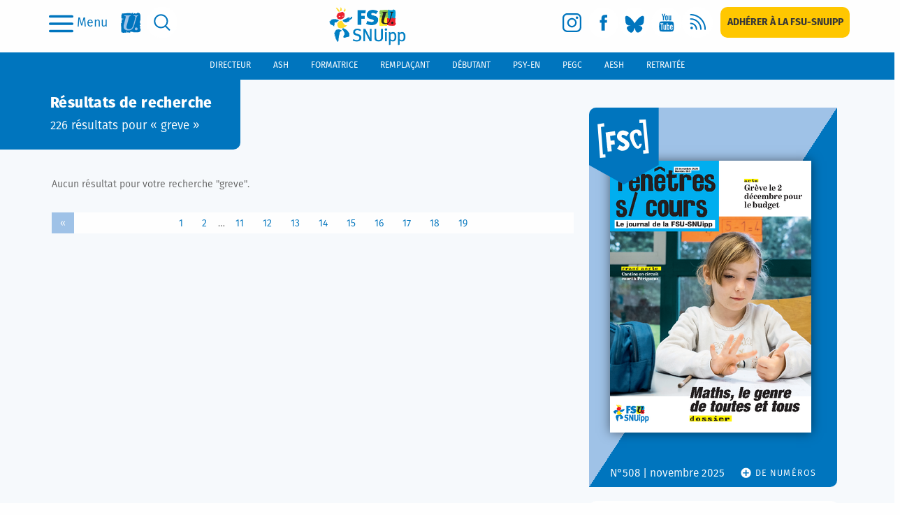

--- FILE ---
content_type: text/html; charset=utf-8
request_url: https://www2.snuipp.fr/search?page=31&q=greve&utf8=%E2%9C%93
body_size: 111057
content:
<!DOCTYPE html>
<!--[if lt IE 7]>      <html lang="en" class="no-js lt-ie9 lt-ie8 lt-ie7"> <![endif]-->
<!--[if IE 7]>         <html lang="en" class="no-js lt-ie9 lt-ie8"> <![endif]-->
<!--[if IE 8]>         <html lang="en" class="no-js lt-ie9"> <![endif]-->
<!--[if gt IE 8]><!-->

<!-- paulirish.com/2008/conditional-stylesheets-vs-css-hacks-answer-neither/ -->
<!--[if lt IE 7 ]> <html lang="fr" class="no-js ie6"> <![endif]-->
<!--[if IE 7 ]>    <html lang="fr" class="no-js ie7"> <![endif]-->
<!--[if IE 8 ]>    <html lang="fr" class="no-js ie8"> <![endif]-->
<!--[if IE 9 ]>    <html lang="fr" class="no-js ie9"> <![endif]-->
<!--[if (gt IE 9)|!(IE)]><!--> <html lang="fr" class="no-js" prefix="og: http://ogp.me/ns#"> <!--<![endif]-->

  <head itemscope itemtype="http://schema.org/WebPage">
    <meta charset='utf-8' />
<!--[if IE]><meta http-equiv="X-UA-Compatible" content="IE=Edge,chrome=IE7" /><![endif]-->

<link rel="shortcut icon" type="image/x-icon" href="/assets/favicon-e68e6bc4960eb6312135ca912c22bf5ad4c7720f1fcdb1965af42d757ab3f0a6.ico" />


<!--  Seo title -->
<title>Search - FSU-SNUipp</title>


  <!-- Social networks -->


  <!-- Img cards for litterature posts -->

  <!--  Seo description -->

  <meta name="description" content="Site du Syndicat National Unitaire des Instituteurs, Professeurs des Écoles et PEGC, affilié à la FSU"/>

  <!-- Open Graph data -->

  <meta property="og:site_name" content="SNUipp.fr" />
  <meta property="og:locale" content="fr_FR" />
	<meta property="og:title" content="Search" />
	<meta property="og:description" content="Site du Syndicat National Unitaire des Instituteurs, Professeurs des Écoles et PEGC, affilié à la FSU" />
	<meta property="og:url" content="https://www2.snuipp.fr/search?page=31&amp;q=greve&amp;utf8=%E2%9C%93" />
	<meta property="og:type" content="article" />
  <meta property="og:image" content="https://www2.snuipp.fr/assets/logo-1a907a51726a89d262d44c4d185c6f717f3c0a4c654c4ef66d800d19cb9f84f5.jpg" />
    <meta property="og:image:type" content="image/jpg" />
  <meta property="og:image:width" content="600" />
  <meta property="og:image:height" content="600" />
  <meta property="article:published_time" content="2016-05-23 22:56:24 +0200" />
  <meta property="article:modified_time" content="2024-04-16 16:58:34 +0200" />






    
    <meta name="viewport" content="width=device-width, initial-scale=1" />

    <link rel="stylesheet" media="all" href="/assets/application-0e7c53951da19de7f57d2a04343b2167110a2e84b289922748087a22c2bed6b4.css" />


      <script defer data-domain="snuipp.fr" src="https://plausible.io/js/script.js"></script>


    <script src="/assets/modernizr-min-2a979de4edb3da7fd3059c7087e81b247c48cd317a3ec61fb3f6026af8987341.js"></script>

  </head>
  <body id="search-page">
        <div id="page_container">
      <header>
        

<p class="print-header visible-print-block">
  <strong>FSU-SNUipp - Site du Syndicat National Unitaire des Instituteurs, Professeurs des Écoles et PEGC,
    affilié à la FSU</strong>
</p>
<div class="navbar-wrapper hidden-print">
  <div class="scrolling-up">
    <nav class="navbar-mobile hidden-lg">
  <div class="flex-content">
    <button class="modal-toggle" data-toggle="modal" type="button" data-target="#search-modal" aria-label="search">
      <svg class="svg-search fill-blue">
        <use xlink:href="https://www2.snuipp.fr/assets/sprites-0a7011cd13b4483f9ed20bb2f2d9ae412f862d3a8bc000d4282343874ece5d4a.svg#icon-search" />
      </svg>
    </button>

    <a class="logo" aria-label="logo" href="/">
      <img class="logo-svg" src="/assets/logo-a5a1d269ab4b837e167e4215cfbcd3cf148051e644e93ad2db9c63d1cf5e3dbd.svg" alt="Logo a5a1d269ab4b837e167e4215cfbcd3cf148051e644e93ad2db9c63d1cf5e3dbd" />
</a>
    <button id="mega-menu-btn" class="burger-menu-btn" type="button" data-toggle="collapse"
    data-target="#mega-menu-open" aria-expanded="false" aria-controls="mega-menu-open"
    on="tap:amp-sidebar.toggle">
      <img src="/assets/icons/icon-menu-a08d2eff7f3521bc8ffee3464f7cef3c48614eb39873781ba08111ca63fda99c.svg" alt="Icon menu a08d2eff7f3521bc8ffee3464f7cef3c48614eb39873781ba08111ca63fda99c" />
      <p class="label-menu">Menu</p>
    </button>
  </div>
</nav>
    
<div class="header-bar hidden-xs hidden-sm hidden-md">
  <div class="flex-content">
    <ul class="nav-link">
      <li class="flex-row">
        <button id="mega-menu-btn" class="burger-menu-btn" type="button" data-toggle="collapse"
        data-target="#mega-menu-open" aria-expanded="false" aria-controls="mega-menu-open"
        on="tap:amp-sidebar.toggle">
          <img src="/assets/icons/icon-menu-a08d2eff7f3521bc8ffee3464f7cef3c48614eb39873781ba08111ca63fda99c.svg" alt="Icon menu a08d2eff7f3521bc8ffee3464f7cef3c48614eb39873781ba08111ca63fda99c" />
          <p class="label-menu">Menu</p>
        </button>
      </li>
      <li>
        <a href="http://www.fsu.fr/" class="social fsu" title="Vers le site FSU" target="_blank" rel="noopener"
        aria-label="fsu">
          <svg class="img-desk regular-shape">
            <use xlink:href="https://www2.snuipp.fr/assets/sprites-0a7011cd13b4483f9ed20bb2f2d9ae412f862d3a8bc000d4282343874ece5d4a.svg#desk-logo-mini-fsu" />
          </svg>
          <svg class="img-hover regular-shape">
            <use xlink:href="https://www2.snuipp.fr/assets/sprites-0a7011cd13b4483f9ed20bb2f2d9ae412f862d3a8bc000d4282343874ece5d4a.svg#desk-logo-mini-fsu-hover" />
          </svg>
        </a>
      </li>
      <li>
        <a class="social search" href="#" data-toggle="modal" data-target="#search-modal" aria-label="search">
          <svg class="img-desk regular-shape">
            <use xlink:href="https://www2.snuipp.fr/assets/sprites-0a7011cd13b4483f9ed20bb2f2d9ae412f862d3a8bc000d4282343874ece5d4a.svg#icon-desk-search" />
          </svg>
          <svg class="img-hover regular-shape">
            <use xlink:href="https://www2.snuipp.fr/assets/sprites-0a7011cd13b4483f9ed20bb2f2d9ae412f862d3a8bc000d4282343874ece5d4a.svg#icon-desk-search-hover" />
          </svg>
        </a>
      </li>
    </ul>

    <a class="logo" aria-label="logo" href="/">
      <img class="logo-svg" src="/assets/logo-a5a1d269ab4b837e167e4215cfbcd3cf148051e644e93ad2db9c63d1cf5e3dbd.svg" alt="Logo a5a1d269ab4b837e167e4215cfbcd3cf148051e644e93ad2db9c63d1cf5e3dbd" />
</a>
    <ul class="nav-link social-links">
        

    <li>
        <a class="social instagram" target="_blank" rel="noopener" aria-label="instagram" href="https://www.instagram.com/fsu_snuipp/">
            <svg class="img-desk regular-shape">
    <use href="https://www2.snuipp.fr/assets/sprites-0a7011cd13b4483f9ed20bb2f2d9ae412f862d3a8bc000d4282343874ece5d4a.svg#icon-desk-insta"/>
</svg>
<svg class="img-hover regular-shape">
    <use href="https://www2.snuipp.fr/assets/sprites-0a7011cd13b4483f9ed20bb2f2d9ae412f862d3a8bc000d4282343874ece5d4a.svg#icon-desk-insta-hover" />
</svg>
</a>        <span class="sr-only">Vers la page Instagram</span>
    </li>

        

    <li>
        <a class="social fb" target="_blank" rel="noopener" aria-label="facebook" href="https://www.facebook.com/snuipp/">
            <svg class="img-desk regular-shape">
    <use href="https://www2.snuipp.fr/assets/sprites-0a7011cd13b4483f9ed20bb2f2d9ae412f862d3a8bc000d4282343874ece5d4a.svg#icon-desk-fb"/>
</svg>
<svg class="img-hover regular-shape">
    <use href="https://www2.snuipp.fr/assets/sprites-0a7011cd13b4483f9ed20bb2f2d9ae412f862d3a8bc000d4282343874ece5d4a.svg#icon-desk-fb-hover" />
</svg>
</a>        <span class="sr-only">Vers la page Facebook</span>
    </li>

        

    <li>
        <a class="social bluesky" target="_blank" rel="noopener" aria-label="bluesky" href="https://bsky.app/profile/fsu-snuipp.bsky.social">
            <svg class="img-desk regular-shape">
    <use href="https://www2.snuipp.fr/assets/sprites-0a7011cd13b4483f9ed20bb2f2d9ae412f862d3a8bc000d4282343874ece5d4a.svg#icon-desk-bluesky"/>
</svg>
<svg class="img-hover regular-shape">
    <use href="https://www2.snuipp.fr/assets/sprites-0a7011cd13b4483f9ed20bb2f2d9ae412f862d3a8bc000d4282343874ece5d4a.svg#icon-desk-bluesky-hover" />
</svg>
</a>        <span class="sr-only">Vers le profil Bluesky</span>
    </li>

        

    <li>
        <a class="social youtube" target="_blank" rel="noopener" aria-label="youtube" href="https://www.youtube.com/channel/UCwu5NiRNTaKFKLaT_FLB7pQ/videos">
            <svg class="img-desk regular-shape">
    <use href="https://www2.snuipp.fr/assets/sprites-0a7011cd13b4483f9ed20bb2f2d9ae412f862d3a8bc000d4282343874ece5d4a.svg#icon-desk-youtube"/>
</svg>
<svg class="img-hover regular-shape">
    <use href="https://www2.snuipp.fr/assets/sprites-0a7011cd13b4483f9ed20bb2f2d9ae412f862d3a8bc000d4282343874ece5d4a.svg#icon-desk-youtube-hover" />
</svg>
</a>        <span class="sr-only">Vers la chaîne Youtube</span>
    </li>

        

    <li>
        <a class="social rss" target="_blank" rel="noopener" aria-label="rss" href="/pages/syndication">
            <svg class="img-desk regular-shape">
    <use href="https://www2.snuipp.fr/assets/sprites-0a7011cd13b4483f9ed20bb2f2d9ae412f862d3a8bc000d4282343874ece5d4a.svg#icon-desk-rss"/>
</svg>
<svg class="img-hover regular-shape">
    <use href="https://www2.snuipp.fr/assets/sprites-0a7011cd13b4483f9ed20bb2f2d9ae412f862d3a8bc000d4282343874ece5d4a.svg#icon-desk-rss-hover" />
</svg>
</a>        <span class="sr-only">Vers les flux RSS</span>
    </li>

        

    <li>
        <a class="btn subscription" aria-label="subscription" href="https://adherer.snuipp.fr/">
            <span>Adhérer à la FSU-SNUIPP</span>
</a>        <span class="sr-only">Adhérer à la FSU-SNUipp</span>
    </li>

    </ul>
  </div>
</div>
<div class="collapse" id="mega-menu-open">
  
<div class="mobile-menu hidden-sm hidden-md hidden-lg">
  <div class="header-menu">
    <a title="Adhérer à la FSU-SNUipp" class="btn subscription" aria-label="subscription" href="https://adherer.snuipp.fr/">
      Adhérer à la FSU-SNUIPP
</a>    <div class="close_icon">
      <img src="/assets/icons/icon-quit-2f361d6d56067579e2ab0a3aa450c39cfef0649e29dc5f400948d9bde944397e.svg" alt="Icon quit 2f361d6d56067579e2ab0a3aa450c39cfef0649e29dc5f400948d9bde944397e" />
    </div>
  </div>
  <ul class="menu">
      <li>
        <button class="a-like actualites toogle-item" data-toggle="collapse"
          data-target="#submenu-actualites" aria-expanded="false"
          aria-controls="submenu-actualites">
            Actualités
        </button>
          <ul class="sub_menu collapse" id="submenu-actualites">
              <li>
                <button class="a-like slide-item sub_item">
                  Syndicales
                </button>
                    <ul class="sub_sub_menu sub_sub_category" id="submenu-syndicales">
                          <li id="subcategory-mobilisations" class="slide-item">
                            <a href="/actualites/categories/mobilisations">Mobilisations</a>
                          </li>
                          <li id="subcategory-expressions" class="slide-item">
                            <a href="/actualites/categories/expressions">Expressions</a>
                          </li>
                          <li id="subcategory-federale" class="slide-item">
                            <a href="/actualites/categories/federale">FSU</a>
                          </li>
                          <li id="subcategory-evenements" class="slide-item">
                            <a href="/actualites/categories/evenements">Événements</a>
                          </li>
                          <li id="subcategory-retraite-es" class="slide-item">
                            <a href="/actualites/categories/retraite-es">Retraité·es</a>
                          </li>
                      
                      
                    </ul>
              </li>
              <li>
                <button class="a-like slide-item sub_item">
                  Administratives
                </button>
                    <ul class="sub_sub_menu sub_sub_category" id="submenu-administratives">
                          <li id="subcategory-carrieres-et-salaires" class="slide-item">
                            <a href="/actualites/categories/carrieres-et-salaires">Carrières et salaires</a>
                          </li>
                      
                      
                    </ul>
              </li>
              <li>
                <button class="a-like slide-item sub_item">
                  Éducatives
                </button>
                    <ul class="sub_sub_menu sub_sub_category" id="submenu-educatives">
                          <li id="subcategory-l-ecole-et-la-classe" class="slide-item">
                            <a href="/actualites/categories/l-ecole-et-la-classe">L&#39;école et la classe</a>
                          </li>
                          <li class="item">
    <a href="/literature_posts/literature_columns">Fenêtres sur Livres</a>
    </li>

                          <li class="item">
    <a href="/pages/lire-sortir-a-voir-interviews">Lire sortir, à voir, interviews</a>
    </li>

                    </ul>
              </li>
              <li>
                <button class="a-like slide-item sub_item">
                  Société
                </button>
                    <ul class="sub_sub_menu sub_sub_category" id="submenu-societe">
                          <li id="subcategory-international" class="slide-item">
                            <a href="/actualites/categories/international">International</a>
                          </li>
                          <li id="subcategory-droits-des-enfants-droits-humains" class="slide-item">
                            <a href="/actualites/categories/droits-des-enfants-droits-humains">Droits des enfants, droits humains</a>
                          </li>
                          <li id="subcategory-questions-sociales-et-ecologiques" class="slide-item">
                            <a href="/actualites/categories/questions-sociales-et-ecologiques">Questions sociales et écologiques</a>
                          </li>
                          <li id="subcategory-solidarités" class="slide-item">
                            <a href="/actualites/categories/solidarit%C3%A9s">Solidarités.</a>
                          </li>
                      
                      
                    </ul>
              </li>
          </ul>
      </li>
        <li>
  <button type="button" data-toggle="collapse" class="toogle-item a-like" data-target="#submenu-metier"
    aria-expanded="false" aria-controls="submenu-metier">
    Métier
  </button>
    <ul class="sub_menu collaspe collapse" id="submenu-metier">
          <li>
            <button type="button" class="a-like slide-item sub_item">
              École
            </button>
                  <ul class="sub_sub_menu sub_sub_category">
                      <li>
                        <a href="/pages/le-systeme-educatif">Le système éducatif</a>
                      </li>
                      <li>
                        <a href="/pages/la-maternelle">La maternelle</a>
                      </li>
                      <li>
                        <a href="/pages/lelementaire">L&#39;élémentaire</a>
                      </li>
                      <li>
                        <a href="/pages/le-college">Le collège</a>
                      </li>
                      <li>
                        <a href="/pages/leducation-prioritaire">L&#39;éducation prioritaire</a>
                      </li>
                  </ul>
          </li>
          <li>
            <button type="button" class="a-like slide-item sub_item">
              Enseignant
            </button>
                  <ul class="sub_sub_menu sub_sub_category">
                      <li>
                        <a href="/pages/carriere">Carrière</a>
                      </li>
                      <li>
                        <a href="/pages/formation">Formation</a>
                      </li>
                      <li>
                        <a href="/pages/retraite">Retraite</a>
                      </li>
                  </ul>
          </li>
          <li>
            <button type="button" class="a-like slide-item sub_item">
              Élève
            </button>
                  <ul class="sub_sub_menu sub_sub_category">
                      <li>
                        <a href="/pages/vie-de-leleve">Vie de l&#39;élève</a>
                      </li>
                      <li>
                        <a href="/pages/besoins-educatifs-particuliers">Besoins éducatifs particuliers</a>
                      </li>
                      <li>
                        <a href="/pages/ecole-et-familles">Ecole et familles</a>
                      </li>
                  </ul>
          </li>
    </ul>
</li>
        <li>
  <button type="button" class="slide-item sub_item a-like ressources">
    Ressources
  </button>
    <ul class="sub_sub_menu sub_sub_category" id="submenu-ressources">
          <li>
            <a href="/pages/fenetres-sur-cours">Fenêtres Sur Cours</a>
          </li>
          <li>
            <a href="/pages/lu-au-bo">Lu au B.O.</a>
          </li>
          <li>
            <a href="/pages/des-outils-pour-la-classe">Des outils pour la classe</a>
          </li>
          <li>
            <a href="/pages/du-cote-de-la-recherche">Du côté de la recherche</a>
          </li>
          <li>
            <a href="/pages/ouvrages-jeunesse">Ouvrages Jeunesse</a>
          </li>
          <li>
            <a href="/pages/des-liens-utiles">Des liens utiles</a>
          </li>
          <li>
            <a href="/pages/les-dossiers-de-fenetres">Les dossiers de Fenêtres</a>
          </li>
          <li>
            <a href="/pages/lire-sortir-a-voir-interviews">Lire sortir, à voir, interviews</a>
          </li>
    </ul>
</li>
        <li>
  <button type="button" class="slide-item sub_item a-like syndicat">
    Syndicat
  </button>
    <ul class="sub_sub_menu sub_sub_category" id="submenu-syndicat">
          <li>
            <a href="/pages/qui-sommes-nous">Qui sommes-nous ?</a>
          </li>
          <li>
            <a href="/pages/la-fsu-snuipp-dans-les-departements">La FSU-SNUipp dans les départements</a>
          </li>
          <li>
            <a href="/pages/publications">Publications</a>
          </li>
          <li>
            <a href="/pages/salle-de-presse">Salle de presse</a>
          </li>
          <li>
            <a href="/pages/nous-contacter">Nous contacter</a>
          </li>
          <li>
            <a href="/pages/les-instances">Les instances</a>
          </li>
          <li>
            <a href="/pages/adherer-a-la-fsu-snuipp">Adhérer à la FSU-SNUipp</a>
          </li>
          <li>
            <a href="/pages/la-fsu">La FSU</a>
          </li>
    </ul>
</li>
  </ul>
    <div class="functions-bar-container hidden-md hidden-lg">
  <ul class="functions-bar">
    <!-- generates a fifty chance to get a male or female navigation bar for the positions -->
      <li id="directeur">
        <a href="/pages/directeur">
          <span class="text-uppercase">
            directrice
          </span>
</a>      </li>
      <li id="ash">
        <a href="/pages/ash">
          <span class="text-uppercase">
            ash
          </span>
</a>      </li>
      <li id="formateur">
        <a href="/pages/formateur">
          <span class="text-uppercase">
            formatrice
          </span>
</a>      </li>
      <li id="remplacant">
        <a href="/pages/remplacant">
          <span class="text-uppercase">
            remplaçant
          </span>
</a>      </li>
      <li id="debutant">
        <a href="/pages/debutant">
          <span class="text-uppercase">
            débutant
          </span>
</a>      </li>
      <li id="psy-en">
        <a href="/pages/psy-en">
          <span class="text-uppercase">
            psy-en
          </span>
</a>      </li>
      <li id="pegc">
        <a href="/pages/pegc">
          <span class="text-uppercase">
            pegc
          </span>
</a>      </li>
      <li id="aesh">
        <a href="/pages/aesh">
          <span class="text-uppercase">
            aesh
          </span>
</a>      </li>
      <li id="retraitee">
        <a href="/pages/retraitee">
          <span class="text-uppercase">
            retraitée
          </span>
</a>      </li>
  </ul>
</div>
  <div class="footer-menu">
    
<ul class="social-links">
    

    <li>
        <a class="social instagram" target="_blank" rel="noopener" aria-label="instagram" href="https://www.instagram.com/fsu_snuipp/">
            <img class="img-desk regular-shape" src="/assets/icons/icon-insta-a0817c20a289fef8bff913e6628a241b690adbbffbea229a27dacfb6cf1cead1.svg" alt="Icon insta a0817c20a289fef8bff913e6628a241b690adbbffbea229a27dacfb6cf1cead1" />
</a>        <span class="sr-only">Vers la page Instagram</span>
    </li>

    

    <li>
        <a class="social fb" target="_blank" rel="noopener" aria-label="facebook" href="https://www.facebook.com/snuipp/">
            <img class="img-desk regular-shape" src="/assets/icons/icon-fb-72cc4dbe830ceb58b1558f6e0d8e7538450b35ef354de0f978b560cb752cc1f1.svg" alt="Icon fb 72cc4dbe830ceb58b1558f6e0d8e7538450b35ef354de0f978b560cb752cc1f1" />
</a>        <span class="sr-only">Vers la page Facebook</span>
    </li>

    

    <li>
        <a class="social bluesky" target="_blank" rel="noopener" aria-label="bluesky" href="https://bsky.app/profile/fsu-snuipp.bsky.social">
            <img class="img-desk regular-shape" src="/assets/icons/icon-bluesky-ce50dc757ab29989b89afc6ee339453d23037553163e70a58fb46573c2ccc51b.svg" alt="Icon bluesky ce50dc757ab29989b89afc6ee339453d23037553163e70a58fb46573c2ccc51b" />
</a>        <span class="sr-only">Vers le profil Bluesky</span>
    </li>

    

    <li>
        <a class="social youtube" target="_blank" rel="noopener" aria-label="youtube" href="https://www.youtube.com/channel/UCwu5NiRNTaKFKLaT_FLB7pQ/videos">
            <img class="img-desk regular-shape" src="/assets/icons/icon_youtube-62fae73e2be7e351194b848cfa604888d1e121d59dc01f2438ef5d49409aa928.svg" alt="Icon youtube 62fae73e2be7e351194b848cfa604888d1e121d59dc01f2438ef5d49409aa928" />
</a>        <span class="sr-only">Vers la chaîne Youtube</span>
    </li>

    

    <li>
        <a class="social rss" target="_blank" rel="noopener" aria-label="rss" href="/pages/syndication">
            <img class="img-desk regular-shape" src="/assets/icons/icon_flux-513cc49e9dd9cced44ebec19e63cd6ed6b866b984552f022ed68fafe4a6f92de.svg" alt="Icon flux 513cc49e9dd9cced44ebec19e63cd6ed6b866b984552f022ed68fafe4a6f92de" />
</a>        <span class="sr-only">Vers les flux RSS</span>
    </li>

    

    <li>
        <a class="btn subscription" aria-label="subscription" href="https://adherer.snuipp.fr/">
            <span>Adhérer à la FSU-SNUIPP</span>
</a>        <span class="sr-only">Adhérer à la FSU-SNUipp</span>
    </li>

</ul>
  </div>
</div>

  
  <div class="tablet-menu hidden-xs hidden-lg">
    <div class="header-menu">
      <div class="close_icon">
        <img src="/assets/icons/icon-quit-2f361d6d56067579e2ab0a3aa450c39cfef0649e29dc5f400948d9bde944397e.svg" alt="Icon quit 2f361d6d56067579e2ab0a3aa450c39cfef0649e29dc5f400948d9bde944397e" />
      </div>
      
<ul class="social-links">
    

    <li>
        <a class="social instagram" target="_blank" rel="noopener" aria-label="instagram" href="https://www.instagram.com/fsu_snuipp/">
            <img class="img-desk regular-shape" src="/assets/icons/icon-insta-a0817c20a289fef8bff913e6628a241b690adbbffbea229a27dacfb6cf1cead1.svg" alt="Icon insta a0817c20a289fef8bff913e6628a241b690adbbffbea229a27dacfb6cf1cead1" />
</a>        <span class="sr-only">Vers la page Instagram</span>
    </li>

    

    <li>
        <a class="social fb" target="_blank" rel="noopener" aria-label="facebook" href="https://www.facebook.com/snuipp/">
            <img class="img-desk regular-shape" src="/assets/icons/icon-fb-72cc4dbe830ceb58b1558f6e0d8e7538450b35ef354de0f978b560cb752cc1f1.svg" alt="Icon fb 72cc4dbe830ceb58b1558f6e0d8e7538450b35ef354de0f978b560cb752cc1f1" />
</a>        <span class="sr-only">Vers la page Facebook</span>
    </li>

    

    <li>
        <a class="social bluesky" target="_blank" rel="noopener" aria-label="bluesky" href="https://bsky.app/profile/fsu-snuipp.bsky.social">
            <img class="img-desk regular-shape" src="/assets/icons/icon-bluesky-ce50dc757ab29989b89afc6ee339453d23037553163e70a58fb46573c2ccc51b.svg" alt="Icon bluesky ce50dc757ab29989b89afc6ee339453d23037553163e70a58fb46573c2ccc51b" />
</a>        <span class="sr-only">Vers le profil Bluesky</span>
    </li>

    

    <li>
        <a class="social youtube" target="_blank" rel="noopener" aria-label="youtube" href="https://www.youtube.com/channel/UCwu5NiRNTaKFKLaT_FLB7pQ/videos">
            <img class="img-desk regular-shape" src="/assets/icons/icon_youtube-62fae73e2be7e351194b848cfa604888d1e121d59dc01f2438ef5d49409aa928.svg" alt="Icon youtube 62fae73e2be7e351194b848cfa604888d1e121d59dc01f2438ef5d49409aa928" />
</a>        <span class="sr-only">Vers la chaîne Youtube</span>
    </li>

    

    <li>
        <a class="social rss" target="_blank" rel="noopener" aria-label="rss" href="/pages/syndication">
            <img class="img-desk regular-shape" src="/assets/icons/icon_flux-513cc49e9dd9cced44ebec19e63cd6ed6b866b984552f022ed68fafe4a6f92de.svg" alt="Icon flux 513cc49e9dd9cced44ebec19e63cd6ed6b866b984552f022ed68fafe4a6f92de" />
</a>        <span class="sr-only">Vers les flux RSS</span>
    </li>

    

    <li>
        <a class="btn subscription" aria-label="subscription" href="https://adherer.snuipp.fr/">
            <span>Adhérer à la FSU-SNUIPP</span>
</a>        <span class="sr-only">Adhérer à la FSU-SNUipp</span>
    </li>

</ul>
    </div>
    <ul class="menu">
        <li class="dropdown">
          <button class="button-left a-like dropdown-toggle toogle-item" type="button"
            id="dropdown-Actualités" aria-haspopup="true" aria-expanded="false">
            Actualités
          </button>
            <ul class="sub_menu dropdown-menu" aria-labelledby="dropdown-Actualités">
                <li class="dropdown-item">
                  <button class="a-like slide-item sub_item" type="button" data-toggle="collapse"
                    data-target="#collapse-Syndicales" aria-expanded="false"
                    aria-controls="collapse-Syndicales">
                    Syndicales
                  </button>
                      <ul class="sub_sub_menu_tablet collapse" id="collapse-Syndicales">
                            <li class="Mobilisations">
                              <a href="/actualites/categories/mobilisations">Mobilisations</a>
                            </li>
                            <li class="Expressions">
                              <a href="/actualites/categories/expressions">Expressions</a>
                            </li>
                            <li class="FSU">
                              <a href="/actualites/categories/federale">FSU</a>
                            </li>
                            <li class="Événements">
                              <a href="/actualites/categories/evenements">Événements</a>
                            </li>
                            <li class="Retraité·es">
                              <a href="/actualites/categories/retraite-es">Retraité·es</a>
                            </li>
                        
                        
                      </ul>
                </li>
                <li class="dropdown-item">
                  <button class="a-like slide-item sub_item" type="button" data-toggle="collapse"
                    data-target="#collapse-Administratives" aria-expanded="false"
                    aria-controls="collapse-Administratives">
                    Administratives
                  </button>
                      <ul class="sub_sub_menu_tablet collapse" id="collapse-Administratives">
                            <li class="Carrières et salaires">
                              <a href="/actualites/categories/carrieres-et-salaires">Carrières et salaires</a>
                            </li>
                        
                        
                      </ul>
                </li>
                <li class="dropdown-item">
                  <button class="a-like slide-item sub_item" type="button" data-toggle="collapse"
                    data-target="#collapse-Éducatives" aria-expanded="false"
                    aria-controls="collapse-Éducatives">
                    Éducatives
                  </button>
                      <ul class="sub_sub_menu_tablet collapse" id="collapse-Éducatives">
                            <li class="L&#39;école et la classe">
                              <a href="/actualites/categories/l-ecole-et-la-classe">L&#39;école et la classe</a>
                            </li>
                            <li class="item">
    <a href="/literature_posts/literature_columns">Fenêtres sur Livres</a>
    </li>

                            <li class="item">
    <a href="/pages/lire-sortir-a-voir-interviews">Lire sortir, à voir, interviews</a>
    </li>

                      </ul>
                </li>
                <li class="dropdown-item">
                  <button class="a-like slide-item sub_item" type="button" data-toggle="collapse"
                    data-target="#collapse-Société" aria-expanded="false"
                    aria-controls="collapse-Société">
                    Société
                  </button>
                      <ul class="sub_sub_menu_tablet collapse" id="collapse-Société">
                            <li class="International">
                              <a href="/actualites/categories/international">International</a>
                            </li>
                            <li class="Droits des enfants, droits humains">
                              <a href="/actualites/categories/droits-des-enfants-droits-humains">Droits des enfants, droits humains</a>
                            </li>
                            <li class="Questions sociales et écologiques">
                              <a href="/actualites/categories/questions-sociales-et-ecologiques">Questions sociales et écologiques</a>
                            </li>
                            <li class="Solidarités.">
                              <a href="/actualites/categories/solidarit%C3%A9s">Solidarités.</a>
                            </li>
                        
                        
                      </ul>
                </li>
            </ul>
        </li>
            <li class="dropdown">
              <button type="button" class="button-left toogle-item a-like dropdown-toggle"
                id="dropdown-Métier" aria-haspopup="true" aria-expanded="false">
                Métier
              </button>
                <ul class="sub_menu dropdown-menu" aria-labelledby="dropdown-Métier">
                      <li class="dropdown-item">
                        <button type="button" class="a-like slide-item sub_item" data-toggle="collapse"
                          data-target="#collapse-École" aria-expanded="false"
                          aria-controls="collapse-École">
                          École
                        </button>
                              <ul class="collapse sub_sub_menu_tablet" id="collapse-École">
                                  <li>
                                    <a href="/pages/le-systeme-educatif">Le système éducatif</a>
                                  </li>
                                  <li>
                                    <a href="/pages/la-maternelle">La maternelle</a>
                                  </li>
                                  <li>
                                    <a href="/pages/lelementaire">L&#39;élémentaire</a>
                                  </li>
                                  <li>
                                    <a href="/pages/le-college">Le collège</a>
                                  </li>
                                  <li>
                                    <a href="/pages/leducation-prioritaire">L&#39;éducation prioritaire</a>
                                  </li>
                              </ul>
                      </li>
                      <li class="dropdown-item">
                        <button type="button" class="a-like slide-item sub_item" data-toggle="collapse"
                          data-target="#collapse-Enseignant" aria-expanded="false"
                          aria-controls="collapse-Enseignant">
                          Enseignant
                        </button>
                              <ul class="collapse sub_sub_menu_tablet" id="collapse-Enseignant">
                                  <li>
                                    <a href="/pages/carriere">Carrière</a>
                                  </li>
                                  <li>
                                    <a href="/pages/formation">Formation</a>
                                  </li>
                                  <li>
                                    <a href="/pages/retraite">Retraite</a>
                                  </li>
                              </ul>
                      </li>
                      <li class="dropdown-item">
                        <button type="button" class="a-like slide-item sub_item" data-toggle="collapse"
                          data-target="#collapse-Élève" aria-expanded="false"
                          aria-controls="collapse-Élève">
                          Élève
                        </button>
                              <ul class="collapse sub_sub_menu_tablet" id="collapse-Élève">
                                  <li>
                                    <a href="/pages/vie-de-leleve">Vie de l&#39;élève</a>
                                  </li>
                                  <li>
                                    <a href="/pages/besoins-educatifs-particuliers">Besoins éducatifs particuliers</a>
                                  </li>
                                  <li>
                                    <a href="/pages/ecole-et-familles">Ecole et familles</a>
                                  </li>
                              </ul>
                      </li>
                </ul>
            </li>
            <li class="dropdown">
              <button type="button" class="button-left toogle-item a-like dropdown-toggle"
                id="dropdown-Ressources" aria-haspopup="true" aria-expanded="false">
                Ressources
              </button>
                <ul class="sub_menu dropdown-menu" aria-labelledby="dropdown-Ressources">
                      <li>
                        <a href="/pages/fenetres-sur-cours">Fenêtres Sur Cours</a>
                      </li>
                      <li>
                        <a href="/pages/lu-au-bo">Lu au B.O.</a>
                      </li>
                      <li>
                        <a href="/pages/des-outils-pour-la-classe">Des outils pour la classe</a>
                      </li>
                      <li>
                        <a href="/pages/du-cote-de-la-recherche">Du côté de la recherche</a>
                      </li>
                      <li>
                        <a href="/pages/ouvrages-jeunesse">Ouvrages Jeunesse</a>
                      </li>
                      <li>
                        <a href="/pages/des-liens-utiles">Des liens utiles</a>
                      </li>
                      <li>
                        <a href="/pages/les-dossiers-de-fenetres">Les dossiers de Fenêtres</a>
                      </li>
                      <li>
                        <a href="/pages/lire-sortir-a-voir-interviews">Lire sortir, à voir, interviews</a>
                      </li>
                </ul>
            </li>
            <li class="dropdown">
              <button type="button" class="button-left toogle-item a-like dropdown-toggle"
                id="dropdown-Syndicat" aria-haspopup="true" aria-expanded="false">
                Syndicat
              </button>
                <ul class="sub_menu dropdown-menu" aria-labelledby="dropdown-Syndicat">
                      <li>
                        <a href="/pages/qui-sommes-nous">Qui sommes-nous ?</a>
                      </li>
                      <li>
                        <a href="/pages/la-fsu-snuipp-dans-les-departements">La FSU-SNUipp dans les départements</a>
                      </li>
                      <li>
                        <a href="/pages/publications">Publications</a>
                      </li>
                      <li>
                        <a href="/pages/salle-de-presse">Salle de presse</a>
                      </li>
                      <li>
                        <a href="/pages/nous-contacter">Nous contacter</a>
                      </li>
                      <li>
                        <a href="/pages/les-instances">Les instances</a>
                      </li>
                      <li>
                        <a href="/pages/adherer-a-la-fsu-snuipp">Adhérer à la FSU-SNUipp</a>
                      </li>
                      <li>
                        <a href="/pages/la-fsu">La FSU</a>
                      </li>
                </ul>
            </li>
    </ul>
    
<div class="fsc-mega-menu">
    <a href="/publications/fsc_publications/606">
            <img src="/system/images/W1siZiIsIjIwMjUvMTIvMDEvNzV6eDM0MWZic182MzcxMjg2MF8zNjQ4NTJfMTc2NDU4MzM3NC5wbmciXSxbInAiLCJ0aHVtYiIsIjI4OHgzODkiXSxbInAiLCJjb252ZXJ0IiwiLXF1YWxpdHkgODAiXV0/63712860-364852-1764583374.png" alt="63712860 364852 1764583374" />
</a>    <div class="details">
      <a href="/publications/fsc_publications/606">
        <p class="strong">Lire le journal</p>
</a>      <p>N°508 novembre 2025</p>
    </div>
</div>

      <div class="background-dropdown"></div>
  </div>
  <div class="desktop-menu hidden-xs hidden-sm
        hidden-md">
  <div class="container-fluid">
    <div class='header-menu row'>
      <div class="close_icon col-lg-2">
        <img src="/assets/icons/icon-quit-2f361d6d56067579e2ab0a3aa450c39cfef0649e29dc5f400948d9bde944397e.svg" alt="Icon quit 2f361d6d56067579e2ab0a3aa450c39cfef0649e29dc5f400948d9bde944397e" />
      </div>
      <div class="col-lg-offset-1 col-lg-3 search-newsletters">
        <a class="search" href="#" data-toggle="modal" data-target="#search-modal" aria-label="search">
          <img src="/assets/icons/icon-search-34bc27b0a47da931c67aadbd8889fc9919deede1ba94094b13e5c2fffc007b6f.svg" alt="Icon search 34bc27b0a47da931c67aadbd8889fc9919deede1ba94094b13e5c2fffc007b6f" />
        </a>
          <a class="btn-menu-newsletter" href="https://abonnements.snuipp.fr">
    <img src="/assets/icons/icon_letter-ff5d858a03dfc49b835e758ec5039c33ee823c7f28787127d3c1eea82bb05166.svg" alt="Icon letter ff5d858a03dfc49b835e758ec5039c33ee823c7f28787127d3c1eea82bb05166" />
    <span>Newsletters</span
  ></a>

      </div>
      <div class="col-lg-5">
        
<ul class="social-links">
    

    <li>
        <a class="social instagram" target="_blank" rel="noopener" aria-label="instagram" href="https://www.instagram.com/fsu_snuipp/">
            <img class="img-desk regular-shape" src="/assets/icons/icon-insta-a0817c20a289fef8bff913e6628a241b690adbbffbea229a27dacfb6cf1cead1.svg" alt="Icon insta a0817c20a289fef8bff913e6628a241b690adbbffbea229a27dacfb6cf1cead1" />
</a>        <span class="sr-only">Vers la page Instagram</span>
    </li>

    

    <li>
        <a class="social fb" target="_blank" rel="noopener" aria-label="facebook" href="https://www.facebook.com/snuipp/">
            <img class="img-desk regular-shape" src="/assets/icons/icon-fb-72cc4dbe830ceb58b1558f6e0d8e7538450b35ef354de0f978b560cb752cc1f1.svg" alt="Icon fb 72cc4dbe830ceb58b1558f6e0d8e7538450b35ef354de0f978b560cb752cc1f1" />
</a>        <span class="sr-only">Vers la page Facebook</span>
    </li>

    

    <li>
        <a class="social bluesky" target="_blank" rel="noopener" aria-label="bluesky" href="https://bsky.app/profile/fsu-snuipp.bsky.social">
            <img class="img-desk regular-shape" src="/assets/icons/icon-bluesky-ce50dc757ab29989b89afc6ee339453d23037553163e70a58fb46573c2ccc51b.svg" alt="Icon bluesky ce50dc757ab29989b89afc6ee339453d23037553163e70a58fb46573c2ccc51b" />
</a>        <span class="sr-only">Vers le profil Bluesky</span>
    </li>

    

    <li>
        <a class="social youtube" target="_blank" rel="noopener" aria-label="youtube" href="https://www.youtube.com/channel/UCwu5NiRNTaKFKLaT_FLB7pQ/videos">
            <img class="img-desk regular-shape" src="/assets/icons/icon_youtube-62fae73e2be7e351194b848cfa604888d1e121d59dc01f2438ef5d49409aa928.svg" alt="Icon youtube 62fae73e2be7e351194b848cfa604888d1e121d59dc01f2438ef5d49409aa928" />
</a>        <span class="sr-only">Vers la chaîne Youtube</span>
    </li>

    

    <li>
        <a class="social rss" target="_blank" rel="noopener" aria-label="rss" href="/pages/syndication">
            <img class="img-desk regular-shape" src="/assets/icons/icon_flux-513cc49e9dd9cced44ebec19e63cd6ed6b866b984552f022ed68fafe4a6f92de.svg" alt="Icon flux 513cc49e9dd9cced44ebec19e63cd6ed6b866b984552f022ed68fafe4a6f92de" />
</a>        <span class="sr-only">Vers les flux RSS</span>
    </li>

    

    <li>
        <a class="btn subscription" aria-label="subscription" href="https://adherer.snuipp.fr/">
            <span>Adhérer à la FSU-SNUIPP</span>
</a>        <span class="sr-only">Adhérer à la FSU-SNUipp</span>
    </li>

</ul>
      </div>
    </div>
    <div class='row'>
      <div class='menu-left col-lg-2'>
          <button class="col-lg-12 button-left a-like dropdown-toggle" type="button" id="actualites"
            aria-haspopup="true" aria-expanded="false">
            Actualités
          </button>
          <button type="button" class="col-lg-12 button-left a-like dropdown-toggle" id="metier">
            Métier
          </button>
          <button type="button" class="col-lg-12 button-left a-like dropdown-toggle" id="ressources">
            Ressources
          </button>
          <button type="button" class="col-lg-12 button-left a-like dropdown-toggle" id="syndicat">
            Syndicat
          </button>
        <div class="clearfix-fsc"></div>
        
<div class="fsc-mega-menu">
    <a href="/publications/fsc_publications/606">
            <img src="/system/images/W1siZiIsIjIwMjUvMTIvMDEvNzV6eDM0MWZic182MzcxMjg2MF8zNjQ4NTJfMTc2NDU4MzM3NC5wbmciXSxbInAiLCJ0aHVtYiIsIjI4OHgzODkiXSxbInAiLCJjb252ZXJ0IiwiLXF1YWxpdHkgODAiXV0/63712860-364852-1764583374.png" alt="63712860 364852 1764583374" />
</a>    <div class="details">
      <a href="/publications/fsc_publications/606">
        <p class="strong">Lire le journal</p>
</a>      <p>N°508 novembre 2025</p>
    </div>
</div>

      </div>
      <div class='menu-right col-lg-offset-1 col-lg-8'>
        <div class="background"></div>
        <div class="menu-content">
              <div class="sub_menu" id="dropdown-actualites">
  <div class="row">
      <div class="col-lg-3 title">
        <a href="/actualites/categories/syndicales">Syndicales</a>
      </div>
      <div class="col-lg-3 title">
        <a href="/actualites/categories/administratives">Administratives</a>
      </div>
      <div class="col-lg-3 title">
        <a href="/actualites/categories/educatives">Éducatives</a>
      </div>
      <div class="col-lg-3 title">
        <a href="/actualites/categories/societe">Société</a>
      </div>
  </div>
  <div class="row">
        <div class="col-lg-3 items-list">
          <ul id="syndicales">
                <li class="Mobilisations item">
                  <a href="/actualites/categories/mobilisations">Mobilisations</a>
                </li>
                <li class="Expressions item">
                  <a href="/actualites/categories/expressions">Expressions</a>
                </li>
                <li class="FSU item">
                  <a href="/actualites/categories/federale">FSU</a>
                </li>
                <li class="Événements item">
                  <a href="/actualites/categories/evenements">Événements</a>
                </li>
                <li class="Retraité·es item">
                  <a href="/actualites/categories/retraite-es">Retraité·es</a>
                </li>
            
            
          </ul>
        </div>
        <div class="col-lg-3 items-list">
          <ul id="administratives">
                <li class="Carrières et salaires item">
                  <a href="/actualites/categories/carrieres-et-salaires">Carrières et salaires</a>
                </li>
            
            
          </ul>
        </div>
        <div class="col-lg-3 items-list">
          <ul id="educatives">
                <li class="L&#39;école et la classe item">
                  <a href="/actualites/categories/l-ecole-et-la-classe">L&#39;école et la classe</a>
                </li>
                <li class="item">
    <a href="/literature_posts/literature_columns">Fenêtres sur Livres</a>
    </li>

                <li class="item">
    <a href="/pages/lire-sortir-a-voir-interviews">Lire sortir, à voir, interviews</a>
    </li>

          </ul>
        </div>
        <div class="col-lg-3 items-list">
          <ul id="societe">
                <li class="International item">
                  <a href="/actualites/categories/international">International</a>
                </li>
                <li class="Droits des enfants, droits humains item">
                  <a href="/actualites/categories/droits-des-enfants-droits-humains">Droits des enfants, droits humains</a>
                </li>
                <li class="Questions sociales et écologiques item">
                  <a href="/actualites/categories/questions-sociales-et-ecologiques">Questions sociales et écologiques</a>
                </li>
                <li class="Solidarités. item">
                  <a href="/actualites/categories/solidarit%C3%A9s">Solidarités.</a>
                </li>
            
            
          </ul>
        </div>
  </div>
  <div class="row">
    <p class='title-like col-lg-12'>Derniers articles</p>
    <div class="new-articles col-lg-12">
  <ul class="categories-tags">
      <li class="category-tag syndicales">
        <span>
          Syndicales
        </span>
      </li>
      <li class="category-tag administratives">
        <span>
          Administratives
        </span>
      </li>
      <li class="category-tag educatives">
        <span>
          Éducatives
        </span>
      </li>
      <li class="category-tag societe">
        <span>
          Société
        </span>
      </li>
  </ul>
  <div class="row">
      <div class="articles-container syndicales">
            <button class="last-articles-btn show-previous">
  <img class="arrow-svg" src="/assets/icons/icon-desk-banner-previous-9f8c9a69cc05d9d15aceda338c64227188caca15acf1156d255bfb56b55a2c72.svg" alt="Icon desk banner previous 9f8c9a69cc05d9d15aceda338c64227188caca15acf1156d255bfb56b55a2c72" />
</button>
    <article>
        <div class="article-card col-lg-4">
            <div class="row">
                <div class="img-row">
    <div class="inner">
            <a href="/actualites/posts/aesh-la-reconnaissance-statutaire-portee-au-ministere">
                <img class="img-responsive" src="/system/images/W1siZiIsIjIwMjUvMTIvMTkvYW8yOGNlYjN4X0FFU0hfbGFfY3JfYXRpb25fZF91bl9jb3Jwc19wb3J0X2VfYXVfbWluaXN0X3JlLnBuZyJdLFsicCIsInRodW1iIiwiNDUweDMwMCJdLFsicCIsImNvbnZlcnQiLCItcXVhbGl0eSA4MCJdXQ/AESH%20%20la%20cr%C3%A9ation%20d%E2%80%99un%20corps%20port%C3%A9e%20au%20minist%C3%A8re.png" alt="Aesh%20%20la%20cr%c3%a9ation%20d%e2%80%99un%20corps%20port%c3%a9e%20au%20minist%c3%a8re" />
</a>    </div>
</div>
                <div class="info">
    <a href="/actualites/posts/aesh-la-reconnaissance-statutaire-portee-au-ministere">
        <p class="title ellipsis-title-big">
            AESH : la création d&#39;un corps portée au ministère
        </p>
        <p class="hidden-xs description ellipsis-text">
            La mobilisation intersyndicale réitère auprès du ministère la demande d’un corps de catégorie B pour les AESH.
        </p>
</a>    <p class="category">| <span class="category text-uppercase">Syndicales</span> <span class="date">| 19.12.25</span></p>
</div>
            </div>
        </div>
    </article>
    <article>
        <div class="article-card col-lg-4">
            <div class="row">
                <div class="img-row">
    <div class="inner">
            <a href="/actualites/posts/aesh-face-a-l-urgence-un-corps-de-fonctionnaire-maintenant">
                <img class="img-responsive" src="/system/images/W1siZiIsIjIwMjUvMTIvMDMvNmc5dWZ5YjljcF9Nb2JpbGlzX2VzXy5wbmciXSxbInAiLCJ0aHVtYiIsIjQ1MHgzMDAiXSxbInAiLCJjb252ZXJ0IiwiLXF1YWxpdHkgODAiXV0/Mobilis%C3%A9%C2%B7es%20%21.png" alt="Mobilis%c3%a9%c2%b7es%20%21" />
</a>    </div>
</div>
                <div class="info">
    <a href="/actualites/posts/aesh-face-a-l-urgence-un-corps-de-fonctionnaire-maintenant">
        <p class="title ellipsis-title-big">
            AESH : face à l&#39;urgence, un corps de fonctionnaire maintenant !
        </p>
        <p class="hidden-xs description ellipsis-text">
            Du 15 au 19 décembre, semaine de mobilisation intersyndicale pour exiger un corps de fonctionnaires pour les AESH.
        </p>
</a>    <p class="category">| <span class="category text-uppercase">Syndicales</span> <span class="date">| 03.12.25</span></p>
</div>
            </div>
        </div>
    </article>
    <article>
        <div class="article-card col-lg-4">
            <div class="row">
                <div class="img-row">
    <div class="inner">
            <a href="/actualites/posts/2-decembre-les-raisons-de-la-greve">
                <img class="img-responsive" src="/system/images/W1siZiIsIjIwMjUvMTEvMjEvMm5iaHVibXF2ZF9BcnRpY2xlXzJfZF9jZW1icmVfU0lURV8xOTIwX3hfMTI4MF9weF8ucG5nIl0sWyJwIiwidGh1bWIiLCI0NTB4MzAwIl0sWyJwIiwiY29udmVydCIsIi1xdWFsaXR5IDgwIl1d/Article%202%20d%C3%A9cembre%20SITE%20%281920%20x%201280%20px%29.png" alt="Article%202%20d%c3%a9cembre%20site%20%281920%20x%201280%20px%29" />
</a>    </div>
</div>
                <div class="info">
    <a href="/actualites/posts/2-decembre-les-raisons-de-la-greve">
        <p class="title ellipsis-title-big">
             2 décembre : les raisons de la grève
        </p>
        <p class="hidden-xs description ellipsis-text">
            En grève contre l’austérité et pour nos salaires !
        </p>
</a>    <p class="category">| <span class="category text-uppercase">Syndicales</span> <span class="date">| 21.11.25</span></p>
</div>
            </div>
        </div>
    </article>
    <article>
        <div class="article-card col-lg-4">
            <div class="row">
                <div class="img-row">
    <div class="inner">
            <a href="/actualites/posts/2-decembre-en-greve-1b3ade63-9f40-4cba-a264-18200bd23336">
                <img class="img-responsive" src="/system/images/W1siZiIsIjIwMjUvMTEvMTQvMXVpcjBpZmEycF8yX2RfY2VtYnJlX1NJVEVfMTkyMF94XzEyODBfcHhfLnBuZyJdLFsicCIsInRodW1iIiwiNDUweDMwMCJdLFsicCIsImNvbnZlcnQiLCItcXVhbGl0eSA4MCJdXQ/2%20d%C3%A9cembre%20SITE%20%281920%20x%201280%20px%29.png" alt="2%20d%c3%a9cembre%20site%20%281920%20x%201280%20px%29" />
</a>    </div>
</div>
                <div class="info">
    <a href="/actualites/posts/2-decembre-en-greve-1b3ade63-9f40-4cba-a264-18200bd23336">
        <p class="title ellipsis-title-big">
            2 décembre : en grève !
        </p>
        <p class="hidden-xs description ellipsis-text">
            L’intersyndicale FSU, CGT et Solidaires appelle à se mobiliser le 2 décembre contre l’austérité et pour les salaires.
        </p>
</a>    <p class="category">| <span class="category text-uppercase">Syndicales</span> <span class="date">| 14.11.25</span></p>
</div>
            </div>
        </div>
    </article>
    <article>
        <div class="article-card col-lg-4">
            <div class="row">
                <div class="img-row">
    <div class="inner">
            <a href="/actualites/posts/ensemble-contre-les-violences-faites-aux-femmes">
                <img class="img-responsive" src="/system/images/W1siZiIsIjIwMjUvMTEvMTQvNG00bGZpMWpmYl8yNV9ub3ZlbWJyZS5wbmciXSxbInAiLCJ0aHVtYiIsIjQ1MHgzMDAiXSxbInAiLCJjb252ZXJ0IiwiLXF1YWxpdHkgODAiXV0/25%20novembre.png" alt="25%20novembre" />
</a>    </div>
</div>
                <div class="info">
    <a href="/actualites/posts/ensemble-contre-les-violences-faites-aux-femmes">
        <p class="title ellipsis-title-big">
            Ensemble contre les violences faites aux femmes
        </p>
        <p class="hidden-xs description ellipsis-text">
            Contre les violences faites aux femmes,  rejoignons les mobilisations des 22 et 25 novembre.
        </p>
</a>    <p class="category">| <span class="category text-uppercase">Syndicales</span> <span class="date">| 14.11.25</span></p>
</div>
            </div>
        </div>
    </article>

<button class="last-articles-btn show-next">
  <img class="arrow-svg" src="/assets/icons/icon-desk-banner-next-43a915b9320152a365dc1f5046fed6b80ca08cf8864bad6ab2eaad9f2e61a819.svg" alt="Icon desk banner next 43a915b9320152a365dc1f5046fed6b80ca08cf8864bad6ab2eaad9f2e61a819" />
</button>
      </div>
      <div class="articles-container administratives">
            <button class="last-articles-btn show-previous">
  <img class="arrow-svg" src="/assets/icons/icon-desk-banner-previous-9f8c9a69cc05d9d15aceda338c64227188caca15acf1156d255bfb56b55a2c72.svg" alt="Icon desk banner previous 9f8c9a69cc05d9d15aceda338c64227188caca15acf1156d255bfb56b55a2c72" />
</button>
    <article>
        <div class="article-card col-lg-4">
            <div class="row">
                <div class="img-row">
    <div class="inner">
            <a href="/actualites/posts/psc-tableau-comparatif-des-remboursements">
                <img class="img-responsive" src="/system/images/W1siZiIsIjIwMjYvMDEvMDUvNXM1cnU4ZWF2Z19QU0NfbGVfY29tcGFyYXRpZi5wbmciXSxbInAiLCJ0aHVtYiIsIjQ1MHgzMDAiXSxbInAiLCJjb252ZXJ0IiwiLXF1YWxpdHkgODAiXV0/PSC%20%20le%20comparatif.png" alt="Psc%20%20le%20comparatif" />
</a>    </div>
</div>
                <div class="info">
    <a href="/actualites/posts/psc-tableau-comparatif-des-remboursements">
        <p class="title ellipsis-title-big">
            PSC : tableau comparatif des remboursements
        </p>
        <p class="hidden-xs description ellipsis-text">
            Retrouvez le tableau de la FSU comparant les différents remboursements en santé dans le cadre de la PSC
        </p>
</a>    <p class="category">| <span class="category text-uppercase">Administratives</span> <span class="date">| 05.01.26</span></p>
</div>
            </div>
        </div>
    </article>
    <article>
        <div class="article-card col-lg-4">
            <div class="row">
                <div class="img-row">
    <div class="inner">
            <a href="/actualites/posts/calendrier-2026-des-paies-et-pensions">
                <img class="img-responsive" src="/system/images/W1siZiIsIjIwMjUvMTIvMTYvNzFsNHY2MnhkMl9TYW5zX3RpdHJlXzEwMDBfeF8xMDAwX3B4XzE5MjBfeF8xMjgwX3B4Xy5wbmciXSxbInAiLCJ0aHVtYiIsIjQ1MHgzMDAiXSxbInAiLCJjb252ZXJ0IiwiLXF1YWxpdHkgODAiXV0/Sans%20titre%20%281000%20x%201000%20px%29%20%281920%20x%201280%20px%29.png" alt="Sans%20titre%20%281000%20x%201000%20px%29%20%281920%20x%201280%20px%29" />
</a>    </div>
</div>
                <div class="info">
    <a href="/actualites/posts/calendrier-2026-des-paies-et-pensions">
        <p class="title ellipsis-title-big">
            Calendrier 2026 des paies et pensions
        </p>
        <p class="hidden-xs description ellipsis-text">
            Retrouvez les dates de versement des paies et pensions
        </p>
</a>    <p class="category">| <span class="category text-uppercase">Administratives</span> <span class="date">| 15.12.25</span></p>
</div>
            </div>
        </div>
    </article>
    <article>
        <div class="article-card col-lg-4">
            <div class="row">
                <div class="img-row">
    <div class="inner">
            <a href="/actualites/posts/psc-et-aesh-tout-ce-qu-il-faut-savoir">
                <img class="img-responsive" src="/system/images/W1siZiIsIjIwMjUvMTIvMTIvNGh1dmtxNWF5X1BTQ19BRVNIX1NJVEUucG5nIl0sWyJwIiwidGh1bWIiLCI0NTB4MzAwIl0sWyJwIiwiY29udmVydCIsIi1xdWFsaXR5IDgwIl1d/PSC%20AESH%20SITE.png" alt="Psc%20aesh%20site" />
</a>    </div>
</div>
                <div class="info">
    <a href="/actualites/posts/psc-et-aesh-tout-ce-qu-il-faut-savoir">
        <p class="title ellipsis-title-big">
            PSC et AESH : tout ce qu&#39;il faut savoir
        </p>
        <p class="hidden-xs description ellipsis-text">
            Une hausse injuste des cotisations santé pour les plus précaires
        </p>
</a>    <p class="category">| <span class="category text-uppercase">Administratives</span> <span class="date">| 12.12.25</span></p>
</div>
            </div>
        </div>
    </article>
    <article>
        <div class="article-card col-lg-4">
            <div class="row">
                <div class="img-row">
    <div class="inner">
            <a href="/actualites/posts/detachement-mode-d-emploi-pour-2025">
                <img class="img-responsive" src="/system/images/W1siZiIsIjIwMjUvMDEvMTcvNTVveTVrNWF5ZF9EZXNpZ25fc2Fuc190aXRyZV83Xy5wbmciXSxbInAiLCJ0aHVtYiIsIjQ1MHgzMDAiXSxbInAiLCJjb252ZXJ0IiwiLXF1YWxpdHkgODAiXV0/Design%20sans%20titre%20%287%29.png" alt="Design%20sans%20titre%20%287%29" />
</a>    </div>
</div>
                <div class="info">
    <a href="/actualites/posts/detachement-mode-d-emploi-pour-2025">
        <p class="title ellipsis-title-big">
            Détachement : mode d’emploi pour 2026
        </p>
        <p class="hidden-xs description ellipsis-text">
            Tout savoir sur le détachement hors et dans l’éducation nationale
        </p>
</a>    <p class="category">| <span class="category text-uppercase">Administratives</span> <span class="date">| 08.12.25</span></p>
</div>
            </div>
        </div>
    </article>
    <article>
        <div class="article-card col-lg-4">
            <div class="row">
                <div class="img-row">
    <div class="inner">
            <a href="/actualites/posts/en-retraite-mais-mobilise-es-le-2-decembre">
                <img class="img-responsive" src="/system/images/W1siZiIsIjIwMjUvMTEvMjcvOWc5cm1qd2tjMF9EZXNpZ25fc2Fuc190aXRyZV8zXy5wbmciXSxbInAiLCJ0aHVtYiIsIjQ1MHgzMDAiXSxbInAiLCJjb252ZXJ0IiwiLXF1YWxpdHkgODAiXV0/Design%20sans%20titre%20%283%29.png" alt="Design%20sans%20titre%20%283%29" />
</a>    </div>
</div>
                <div class="info">
    <a href="/actualites/posts/en-retraite-mais-mobilise-es-le-2-decembre">
        <p class="title ellipsis-title-big">
            En retraite mais mobilisé·es le 2 décembre !
        </p>
        <p class="hidden-xs description ellipsis-text">
            Gel des pensions, hausse de la CSG, franchises médicales : le budget 2026 pénalise directement les retraité·es. La mobilisation est essentielle.
        </p>
</a>    <p class="category">| <span class="category text-uppercase">Administratives</span> <span class="date">| 27.11.25</span></p>
</div>
            </div>
        </div>
    </article>

<button class="last-articles-btn show-next">
  <img class="arrow-svg" src="/assets/icons/icon-desk-banner-next-43a915b9320152a365dc1f5046fed6b80ca08cf8864bad6ab2eaad9f2e61a819.svg" alt="Icon desk banner next 43a915b9320152a365dc1f5046fed6b80ca08cf8864bad6ab2eaad9f2e61a819" />
</button>
      </div>
      <div class="articles-container educatives">
            <button class="last-articles-btn show-previous">
  <img class="arrow-svg" src="/assets/icons/icon-desk-banner-previous-9f8c9a69cc05d9d15aceda338c64227188caca15acf1156d255bfb56b55a2c72.svg" alt="Icon desk banner previous 9f8c9a69cc05d9d15aceda338c64227188caca15acf1156d255bfb56b55a2c72" />
</button>
    <article>
        <div class="article-card col-lg-4">
            <div class="row">
                <div class="img-row">
    <div class="inner">
            <a href="/actualites/posts/vagues-de-froid-et-droits-des-personnels">
                <img class="img-responsive" src="/system/images/W1siZiIsIjIwMjYvMDEvMDYvNm04cjhsdGk5MF9WYWd1ZXNfZGVfZnJvaWRfZXRfZHJvaXRzX2Rlc19wZXJzb25uZWxzLnBuZyJdLFsicCIsInRodW1iIiwiNDUweDMwMCJdLFsicCIsImNvbnZlcnQiLCItcXVhbGl0eSA4MCJdXQ/Vagues%20de%20froid%20et%20droits%20des%20personnels.png" alt="Vagues%20de%20froid%20et%20droits%20des%20personnels" />
</a>    </div>
</div>
                <div class="info">
    <a href="/actualites/posts/vagues-de-froid-et-droits-des-personnels">
        <p class="title ellipsis-title-big">
            Vagues de froid et droits des personnels
        </p>
        <p class="hidden-xs description ellipsis-text">
            Avec les vagues de froid, la question du bâti scolaire revient sur le devant de la scène
        </p>
</a>    <p class="category">| <span class="category text-uppercase">Éducatives</span> <span class="date">| 06.01.26</span></p>
</div>
            </div>
        </div>
    </article>
    <article>
        <div class="article-card col-lg-4">
            <div class="row">
                <div class="img-row">
    <div class="inner">
            <a href="/actualites/posts/baisse-demographique-une-opportunite-pour-l-ecole">
                <img class="img-responsive" src="/system/images/W1siZiIsIjIwMjUvMTIvMTkvMWJxNW16eGpzNV9sYV9iYWlzc2VfZF9tb2dyYXBoaXF1ZV91bmVfY2hhbmNlX3BvdXJfbF9jb2xlXy5wbmciXSxbInAiLCJ0aHVtYiIsIjQ1MHgzMDAiXSxbInAiLCJjb252ZXJ0IiwiLXF1YWxpdHkgODAiXV0/la%20baisse%20d%C3%A9mographique%2C%20une%20chance%20pour%20l%E2%80%99%C3%A9cole%20.png" alt="La%20baisse%20d%c3%a9mographique%2c%20une%20chance%20pour%20l%e2%80%99%c3%a9cole%20" />
</a>    </div>
</div>
                <div class="info">
    <a href="/actualites/posts/baisse-demographique-une-opportunite-pour-l-ecole">
        <p class="title ellipsis-title-big">
            Baisse démographique : une opportunité pour l’École
        </p>
        <p class="hidden-xs description ellipsis-text">
            Une occasion d’améliorer l’école en diminuant les effectifs par classe
        </p>
</a>    <p class="category">| <span class="category text-uppercase">Éducatives</span> <span class="date">| 18.12.25</span></p>
</div>
            </div>
        </div>
    </article>
    <article>
        <div class="article-card col-lg-4">
            <div class="row">
                <div class="img-row">
    <div class="inner">
            <a href="/actualites/posts/outre-mer-le-combat-continue">
                <img class="img-responsive" src="/system/images/W1siZiIsIjIwMjUvMTIvMTAvNzJtem9rZTFlYV9yZS5wbmciXSxbInAiLCJ0aHVtYiIsIjQ1MHgzMDAiXSxbInAiLCJjb252ZXJ0IiwiLXF1YWxpdHkgODAiXV0/re.png" alt="Re" />
</a>    </div>
</div>
                <div class="info">
    <a href="/actualites/posts/outre-mer-le-combat-continue">
        <p class="title ellipsis-title-big">
            Outre-mer : le combat continue !
        </p>
        <p class="hidden-xs description ellipsis-text">
             La FSU-SNUipp s’engage pour exiger une réelle amélioration des conditions de travail en outre-mer.
        </p>
</a>    <p class="category">| <span class="category text-uppercase">Éducatives</span> <span class="date">| 10.12.25</span></p>
</div>
            </div>
        </div>
    </article>
    <article>
        <div class="article-card col-lg-4">
            <div class="row">
                <div class="img-row">
    <div class="inner">
            <a href="/actualites/posts/temps-de-travail-des-pe-quelle-realite">
                <img class="img-responsive" src="/system/images/W1siZiIsIjIwMjUvMTIvMDkvNW8wN2VqZTBodV90ZW1wc19kZV90cmF2YWlsX2Rlc19QRV8xXy5wbmciXSxbInAiLCJ0aHVtYiIsIjQ1MHgzMDAiXSxbInAiLCJjb252ZXJ0IiwiLXF1YWxpdHkgODAiXV0/temps%20de%20travail%20des%20PE%281%29.png" alt="Temps%20de%20travail%20des%20pe%281%29" />
</a>    </div>
</div>
                <div class="info">
    <a href="/actualites/posts/temps-de-travail-des-pe-quelle-realite">
        <p class="title ellipsis-title-big">
            Temps de travail des PE : quelle réalité ?
        </p>
        <p class="hidden-xs description ellipsis-text">
            Une note de la DEPP confirme une surcharge structurelle ainsi que l’ampleur des tâches invisibles du métier de PE.
        </p>
</a>    <p class="category">| <span class="category text-uppercase">Éducatives</span> <span class="date">| 09.12.25</span></p>
</div>
            </div>
        </div>
    </article>
    <article>
        <div class="article-card col-lg-4">
            <div class="row">
                <div class="img-row">
    <div class="inner">
            <a href="/actualites/posts/laicite-encore-et-toujours">
                <img class="img-responsive" src="/system/images/[base64]/httpsdemat-ui.fff.frdematnouvelle-licencetoken%3D074babe4-7663-4f7a-8819-c34696e675d8.png" alt="Httpsdemat ui.fff.frdematnouvelle licencetoken%3d074babe4 7663 4f7a 8819 c34696e675d8" />
</a>    </div>
</div>
                <div class="info">
    <a href="/actualites/posts/laicite-encore-et-toujours">
        <p class="title ellipsis-title-big">
            LAÏCITÉ, ENCORE ET TOUJOURS
        </p>
        <p class="hidden-xs description ellipsis-text">
            Laïcité, un principe qui se vit au quotidien dans les classes
        </p>
</a>    <p class="category">| <span class="category text-uppercase">Éducatives</span> <span class="date">| 05.12.25</span></p>
</div>
            </div>
        </div>
    </article>

<button class="last-articles-btn show-next">
  <img class="arrow-svg" src="/assets/icons/icon-desk-banner-next-43a915b9320152a365dc1f5046fed6b80ca08cf8864bad6ab2eaad9f2e61a819.svg" alt="Icon desk banner next 43a915b9320152a365dc1f5046fed6b80ca08cf8864bad6ab2eaad9f2e61a819" />
</button>
      </div>
      <div class="articles-container societe">
            <button class="last-articles-btn show-previous">
  <img class="arrow-svg" src="/assets/icons/icon-desk-banner-previous-9f8c9a69cc05d9d15aceda338c64227188caca15acf1156d255bfb56b55a2c72.svg" alt="Icon desk banner previous 9f8c9a69cc05d9d15aceda338c64227188caca15acf1156d255bfb56b55a2c72" />
</button>
    <article>
        <div class="article-card col-lg-4">
            <div class="row">
                <div class="img-row">
    <div class="inner">
            <a href="/actualites/posts/hongrie-faire-taire-toute-contestation">
                <img class="img-responsive" src="/system/images/W1siZiIsIjIwMjQvMDcvMDIvNHd1NWc0bzc5a19FdF9lbl9Ib25ncmllXy5wbmciXSxbInAiLCJ0aHVtYiIsIjQ1MHgzMDAiXSxbInAiLCJjb252ZXJ0IiwiLXF1YWxpdHkgODAiXV0/Et%20en%20Hongrie%20.png" alt="Et%20en%20hongrie%20" />
</a>    </div>
</div>
                <div class="info">
    <a href="/actualites/posts/hongrie-faire-taire-toute-contestation">
        <p class="title ellipsis-title-big">
            Hongrie : faire taire toute contestation
        </p>
        <p class="hidden-xs description ellipsis-text">
            L&#39;éducation nationale a été l&#39;une des premières cibles de l&#39;extrême droite
        </p>
</a>    <p class="category">| <span class="category text-uppercase">Société</span> <span class="date">| 02.07.24</span></p>
</div>
            </div>
        </div>
    </article>
    <article>
        <div class="article-card col-lg-4">
            <div class="row">
                <div class="img-row">
    <div class="inner">
            <a href="/actualites/posts/solidarite-avec-le-maroc">
                <img class="img-responsive" src="/system/images/W1siZiIsIjIwMjMvMDkvMTIvOWJlOWFscnQyX01hcm9jX1NJVEUuanBnIl0sWyJwIiwidGh1bWIiLCI0NTB4MzAwIl0sWyJwIiwiY29udmVydCIsIi1xdWFsaXR5IDgwIl1d/Maroc%20SITE.jpg" alt="Maroc%20site" />
</a>    </div>
</div>
                <div class="info">
    <a href="/actualites/posts/solidarite-avec-le-maroc">
        <p class="title ellipsis-title-big">
            Solidarité avec le Maroc
        </p>
        <p class="hidden-xs description ellipsis-text">
            La FSU-SNUipp relaie l&#39;appel aux dons de Solidarité Laïque pour soutenir les familles victimes du séisme au Maroc.
        </p>
</a>    <p class="category">| <span class="category text-uppercase">Société</span> <span class="date">| 12.09.23</span></p>
</div>
            </div>
        </div>
    </article>
    <article>
        <div class="article-card col-lg-4">
            <div class="row">
                <div class="img-row">
    <div class="inner">
            <a href="/actualites/posts/soutien-au-peuple-haitien">
                <img class="img-responsive" src="/system/images/W1siZiIsIjIwMjMvMDUvMTgvMmMwM2t2Nnh3dV9zaHV0dGVyc3RvY2tfMTg1NjkxNjkyNS5qcGciXSxbInAiLCJ0aHVtYiIsIjQ1MHgzMDAiXSxbInAiLCJjb252ZXJ0IiwiLXF1YWxpdHkgODAiXV0/shutterstock_1856916925.jpg" alt="Shutterstock 1856916925" />
</a>    </div>
</div>
                <div class="info">
    <a href="/actualites/posts/soutien-au-peuple-haitien">
        <p class="title ellipsis-title-big">
            Soutien au peuple haïtien !
        </p>
        <p class="hidden-xs description ellipsis-text">
            Le 14 août, un séisme a ravagé Haïti. Le SNUipp-FSU relaie la campagne de Solidarité Laïque en faveur du peuple haïtien.
        </p>
</a>    <p class="category">| <span class="category text-uppercase">Société</span> <span class="date">| 19.08.21</span></p>
</div>
            </div>
        </div>
    </article>
    <article>
        <div class="article-card col-lg-4">
            <div class="row">
                <div class="img-row">
    <div class="inner">
            <a href="/actualites/posts/haiti-la-democratie-doit-pouvoir-eclore">
                <img class="img-responsive" src="/system/images/W1siZiIsIjIwMjEvMDUvMDYvNHR6a2Q2MnZjN191cmdlbmNlX2hhQV90aS5wbmciXSxbInAiLCJ0aHVtYiIsIjQ1MHgzMDAiXSxbInAiLCJjb252ZXJ0IiwiLXF1YWxpdHkgODAiXV0/urgence%20haA%CC%83%C2%AFti.png" alt="Urgence%20haa%cc%83%c2%afti" />
</a>    </div>
</div>
                <div class="info">
    <a href="/actualites/posts/haiti-la-democratie-doit-pouvoir-eclore">
        <p class="title ellipsis-title-big">
            Haïti : la démocratie doit pouvoir éclore
        </p>
        <p class="hidden-xs description ellipsis-text">
            La FSU s&#39;est adressée au Président pour tirer la sonnette d&#39;alarme sur la situation en Haïti
        </p>
</a>    <p class="category">| <span class="category text-uppercase">Société</span> <span class="date">| 06.05.21</span></p>
</div>
            </div>
        </div>
    </article>
    <article>
        <div class="article-card col-lg-4">
            <div class="row">
                <div class="img-row">
    <div class="inner">
            <a href="/actualites/posts/urgence-beyrouth">
                <img class="img-responsive" src="/system/images/W1siZiIsIjIwMjAvMDkvMTYvOXI2ZTRuNzY2a19WaXN1ZWxfdmVydF8xOTIwLnBuZyJdLFsicCIsInRodW1iIiwiNDUweDMwMCJdLFsicCIsImNvbnZlcnQiLCItcXVhbGl0eSA4MCJdXQ/Visuel-vert-1920.png" alt="Visuel vert 1920" />
</a>    </div>
</div>
                <div class="info">
    <a href="/actualites/posts/urgence-beyrouth">
        <p class="title ellipsis-title-big">
            Urgence Beyrouth 
        </p>
        <p class="hidden-xs description ellipsis-text">
            Un appel à dons pour soutenir le retour à l&#39;école publique des élèves
        </p>
</a>    <p class="category">| <span class="category text-uppercase">Société</span> <span class="date">| 15.09.20</span></p>
</div>
            </div>
        </div>
    </article>

<button class="last-articles-btn show-next">
  <img class="arrow-svg" src="/assets/icons/icon-desk-banner-next-43a915b9320152a365dc1f5046fed6b80ca08cf8864bad6ab2eaad9f2e61a819.svg" alt="Icon desk banner next 43a915b9320152a365dc1f5046fed6b80ca08cf8864bad6ab2eaad9f2e61a819" />
</button>
      </div>
  </div>
</div>
  </div>
</div>
              <div class="sub_menu menu_with_preview" id="dropdown-metier">
  <div class="row">
      <div class="col-lg-2">
            <div class="sub_item title" id="École" aria-haspopup="true" aria-expanded="false">
              <a href="/pages/ecole">École</a>
            </div>
            <div class="sub_item title" id="Enseignant" aria-haspopup="true" aria-expanded="false">
              <a href="/pages/enseignant">Enseignant</a>
            </div>
            <div class="sub_item title" id="Élève" aria-haspopup="true" aria-expanded="false">
              <a href="/pages/eleve">Élève</a>
            </div>
      </div>
      <div class="col-lg-3 submenu-items">
              <div aria-label="Le système éducatif" class="École submenu-list">
                <p id="Le système éducatif-link-0" class="item">
                  <a href="/pages/le-systeme-educatif">Le système éducatif</a>
                </p>
              </div>
              <div aria-label="La maternelle" class="École submenu-list">
                <p id="La maternelle-link-0" class="item">
                  <a href="/pages/la-maternelle">La maternelle</a>
                </p>
              </div>
              <div aria-label="L&#39;élémentaire" class="École submenu-list">
                <p id="L&#39;élémentaire-link-0" class="item">
                  <a href="/pages/lelementaire">L&#39;élémentaire</a>
                </p>
              </div>
              <div aria-label="Le collège" class="École submenu-list">
                <p id="Le collège-link-0" class="item">
                  <a href="/pages/le-college">Le collège</a>
                </p>
              </div>
              <div aria-label="L&#39;éducation prioritaire" class="École submenu-list">
                <p id="L&#39;éducation prioritaire-link-0" class="item">
                  <a href="/pages/leducation-prioritaire">L&#39;éducation prioritaire</a>
                </p>
              </div>
              <div aria-label="Carrière" class="Enseignant submenu-list">
                <p id="Carrière-link-1" class="item">
                  <a href="/pages/carriere">Carrière</a>
                </p>
              </div>
              <div aria-label="Formation" class="Enseignant submenu-list">
                <p id="Formation-link-1" class="item">
                  <a href="/pages/formation">Formation</a>
                </p>
              </div>
              <div aria-label="Retraite" class="Enseignant submenu-list">
                <p id="Retraite-link-1" class="item">
                  <a href="/pages/retraite">Retraite</a>
                </p>
              </div>
              <div aria-label="Vie de l&#39;élève" class="Élève submenu-list">
                <p id="Vie de l&#39;élève-link-2" class="item">
                  <a href="/pages/vie-de-leleve">Vie de l&#39;élève</a>
                </p>
              </div>
              <div aria-label="Besoins éducatifs particuliers" class="Élève submenu-list">
                <p id="Besoins éducatifs particuliers-link-2" class="item">
                  <a href="/pages/besoins-educatifs-particuliers">Besoins éducatifs particuliers</a>
                </p>
              </div>
              <div aria-label="Ecole et familles" class="Élève submenu-list">
                <p id="Ecole et familles-link-2" class="item">
                  <a href="/pages/ecole-et-familles">Ecole et familles</a>
                </p>
              </div>
      </div>
      <div class="col-lg-5 page-preview">
              <div class="menu-page-preview" aria-label="Le système éducatif">
  <div class="inner">
      <a class="img-preview" href="/pages/le-systeme-educatif">
        <img src="/assets/pretexts/job_school_edu_system-8bd384c99ac45c174f5b754e28e4564fee55fa1a92c3e4f2214ed01c16bf7363.jpg" alt="Job school edu system 8bd384c99ac45c174f5b754e28e4564fee55fa1a92c3e4f2214ed01c16bf7363" />
</a>  </div>
  <a class="description-link" href="/pages/le-systeme-educatif">
    <p class="description ellipsis-text-desc-only">
      Le système éducatif public est le fruit d’une longue histoire qui a institué une instruction laïque, gratuite et obligatoire. Il est organisée en écoles maternelle, élémentaire, collège et lycée avec des cycles et des programmes qui sont régulièrement revus.
    </p>
</a></div>
              <div class="menu-page-preview" aria-label="La maternelle">
  <div class="inner">
      <a class="img-preview" href="/pages/la-maternelle">
        <img src="/assets/pretexts/job_school_kindergarden-054146ce4c22f4704947c05c3da7fa04ba5feb03ced32a58265c10fb299ad423.jpg" alt="Job school kindergarden 054146ce4c22f4704947c05c3da7fa04ba5feb03ced32a58265c10fb299ad423" />
</a>  </div>
  <a class="description-link" href="/pages/la-maternelle">
    <p class="description ellipsis-text-desc-only">
      Près de 2 millions d’enfants de 2 à 6 ans sont scolarisés dans cette « école première ». Spécificité française, l’école maternelle joue un rôle essentiel pour la réussite des élèves, notamment les plus fragiles. Elle constitue une étape cruciale dans le développement de l&#39;enfant au moment où les apprentissages langagiers et sociaux, la structuration de l&#39;espace et du temps, une motricité de plus en plus fine, et la découverte des autres et du monde se développent.
    </p>
</a></div>
              <div class="menu-page-preview" aria-label="L&#39;élémentaire">
  <div class="inner">
      <a class="img-preview" href="/pages/lelementaire">
        <img src="/assets/pretexts/job_school_elementary-9153f36f796e749cc47c47be06a7e76e1e6ab9cf3c1b222a877b5e575962634c.jpg" alt="Job school elementary 9153f36f796e749cc47c47be06a7e76e1e6ab9cf3c1b222a877b5e575962634c" />
</a>  </div>
  <a class="description-link" href="/pages/lelementaire">
    <p class="description ellipsis-text-desc-only">
      L’école élémentaire publique accueille près de 3,5 millions d’enfants de 6 à 11 ans qui, pour la grande majorité d’entre eux, ont été scolarisés à l’école maternelle. Les apprentissages fondamentaux qui y sont dispensés constituent les fondements des autres apprentissages et leur maîtrise apparaît, de fait, une condition indispensable au bon déroulement des parcours des élèves. Les enseignements leur offrent des entraînements systématiques à la lecture, à l’écriture, à la maîtrise de la langue française et des mathématiques, ainsi que de solides repères culturels. Les élèves en difficulté doivent pouvoir bénéficier  d&#39;un enseignement différencié et d&#39;une aide personnalisée si besoin auprès de personnels spécialisés dès que les premières difficultés apparaissent et avant qu’elles ne soient durablement installées.
    </p>
</a></div>
              <div class="menu-page-preview" aria-label="Le collège">
  <div class="inner">
      <a class="img-preview" href="/pages/le-college">
        <img src="/assets/pretexts/job_school_college-25122e10c142b8ac4600e87ac755b04b507b73ada137f01335899c0b290e1768.jpg" alt="Job school college 25122e10c142b8ac4600e87ac755b04b507b73ada137f01335899c0b290e1768" />
</a>  </div>
  <a class="description-link" href="/pages/le-college">
    <p class="description ellipsis-text-desc-only">
      Après leur cursus élémentaire, les jeunes de 11 à 15 ans sont scolarisés dans les collèges publics. Dans ces établissements, aux classes de la 6e à la 3e s’ajoutent un certain nombre de dispositifs destinés aux élèves à besoins spécifiques ainsi que , parfois, des sections d&#39;enseignement général et professionnel adapté (SEGPA). Depuis 2016, de nouveaux programmes sont en vigueur. La mise en place de cycles dont un cycle 3 à cheval sur le collège et l’élémentaire instaurent des instances de concertation entre les personnels des deux champs.
    </p>
</a></div>
              <div class="menu-page-preview" aria-label="L&#39;éducation prioritaire">
  <div class="inner">
      <a class="img-preview" href="/pages/leducation-prioritaire">
        <img src="/assets/pretexts/job_school_priority_edu-901558df9be0931f903566b96c13ca75173b36f33e2d177761bdb84fd474ca35.jpg" alt="Job school priority edu 901558df9be0931f903566b96c13ca75173b36f33e2d177761bdb84fd474ca35" />
</a>  </div>
  <a class="description-link" href="/pages/leducation-prioritaire">
    <p class="description ellipsis-text-desc-only">
      A la rentrée 2022, plus de 1,1 million d’enfants sont scolarisés dans les 6 615 écoles de l’éducation prioritaire. Quarante ans après sa création, la politique d’éducation prioritaire a toujours pour objectif de corriger l’impact des inégalités sociales et économiques sur la réussite scolaire par un renforcement de l’action pédagogique et éducative dans les écoles et établissements des territoires qui rencontrent les plus grandes difficultés sociales. En 2014, de nouveaux principes, une nouvelle cartographie et des mesures spécifiques sont mises en place : scolarisation des moins de trois ans, plus de maitres que de classes, allègement du service d’enseignement pour dégager du temps de travail en équipe en REP+. Des mesures qui allaient dans le bon sens mais qui sans moyens à la hauteur n&#39;ont pas pu atteindre leurs objectifs. Leur détricotage depuis l&#39;élection d&#39;Emmanuel Macron, avec notamment la création de classes dédoublées encadrés par des enseignant·es pris sur le dispositif PDMQC, a pu décourager les équipes, d&#39;autant qu&#39;il s&#39;est accompagné d&#39;une politique éducative très injonctive.
    </p>
</a></div>
              <div class="menu-page-preview" aria-label="Carrière">
  <div class="inner">
      <a class="img-preview" href="/pages/carriere">
        <img src="/assets/pretexts/job_teachers_career-b4bdd68bf3af44913c172ece6290c72a8aa6832ebe719cadb710e5964dbbb58a.jpg" alt="Job teachers career b4bdd68bf3af44913c172ece6290c72a8aa6832ebe719cadb710e5964dbbb58a" />
</a>  </div>
  <a class="description-link" href="/pages/carriere">
    <p class="description ellipsis-text-desc-only">
      Rémunérations, avancement, temps de travail, mobilité… Autant de questions qui sont logiquement au cœur des préoccupations des 350 000 enseignantes et enseignants du premier degré en exercice. Quelques éléments essentiels pour se repérer dans l&#39;arsenal de textes et de dispositifs qui réglementent et encadrent la carrière et les droits des personnels.
    </p>
</a></div>
              <div class="menu-page-preview" aria-label="Formation">
  <div class="inner">
      <a class="img-preview" href="/pages/formation">
        <img src="/assets/pretexts/job_teachers_training-bad0b61f3555dbc1112c1fd461096d3f9c655fe5fb4f31356ee4f6c9d233cb02.jpg" alt="Job teachers training bad0b61f3555dbc1112c1fd461096d3f9c655fe5fb4f31356ee4f6c9d233cb02" />
</a>  </div>
  <a class="description-link" href="/pages/formation">
    <p class="description ellipsis-text-desc-only">
      Parce qu’enseigner est un métier qui s’apprend, la formation doit constituer un axe central et solide tout au long de la carrière des enseignants pour leur offrir la garantie partout d’une formation initiale et continue de qualité, quel que soit le niveau exercé. Il reste encore beaucoup de chemin à parcourir…
    </p>
</a></div>
              <div class="menu-page-preview" aria-label="Retraite">
  <div class="inner">
      <a class="img-preview" href="/pages/retraite">
        <img src="/assets/pretexts/job_teachers_retirement-f0e6f708a5fbe86cb22dc1b65e941aa00bd942f6a3640072ae36889af10a5790.jpg" alt="Job teachers retirement f0e6f708a5fbe86cb22dc1b65e941aa00bd942f6a3640072ae36889af10a5790" />
</a>  </div>
  <a class="description-link" href="/pages/retraite">
    <p class="description ellipsis-text-desc-only">
      Après la création du corps de professeur des écoles et les réformes successives de 2003, 2010 et 2014, 2023 il est devenu difficile de se repérer dans les mécanismes de calcul d&#39;une pension devenus très complexes...
    </p>
</a></div>
              <div class="menu-page-preview" aria-label="Vie de l&#39;élève">
  <div class="inner">
      <a class="img-preview" href="/pages/vie-de-leleve">
        <img src="/assets/pretexts/job_students_life-dc138a840261444236083780f0fa93b30320e5ee06e97aedbdfc465924a516ce.jpg" alt="Job students life dc138a840261444236083780f0fa93b30320e5ee06e97aedbdfc465924a516ce" />
</a>  </div>
  <a class="description-link" href="/pages/vie-de-leleve">
    <p class="description ellipsis-text-desc-only">
      Gratuite et obligatoire de 3 à 16 ans, l&#39;école publique se doit d&#39;accueillir dans de bonnes conditions tous les élèves dans leur diversité et de leur fournir un cadre sécurisant, protecteur et propice aux apprentissages. 

L&#39;essentiel sur les règles et les dispositifs qui y concourent.
    </p>
</a></div>
              <div class="menu-page-preview" aria-label="Besoins éducatifs particuliers">
  <div class="inner">
      <a class="img-preview" href="/pages/besoins-educatifs-particuliers">
        <img src="/assets/pretexts/job_students_particular_needs-878de260cad077a840c81ea33e3c5a403e6dca282ef3f2937c81df411c83972a.jpg" alt="Job students particular needs 878de260cad077a840c81ea33e3c5a403e6dca282ef3f2937c81df411c83972a" />
</a>  </div>
  <a class="description-link" href="/pages/besoins-educatifs-particuliers">
    <p class="description ellipsis-text-desc-only">
      Scolariser tous les élèves, sans distinction d&#39;origines, de capacités, de particularités, telle est la noble mission de l&#39;école publique. Un objectif qui suppose parfois des dispositifs et des organisations spécifiques dont les principaux sont décrits ici.
    </p>
</a></div>
              <div class="menu-page-preview" aria-label="Ecole et familles">
  <div class="inner">
      <a class="img-preview" href="/pages/ecole-et-familles">
        <img src="/assets/pretexts/job_students_parents_students-587db2f2ed59c316342fd4b297f0fd2e94578b4f92470cac76a025d359cd9e7f.jpg" alt="Job students parents students 587db2f2ed59c316342fd4b297f0fd2e94578b4f92470cac76a025d359cd9e7f" />
</a>  </div>
  <a class="description-link" href="/pages/ecole-et-familles">
    <p class="description ellipsis-text-desc-only">
      Si la famille « classique » traditionnelle a laissé place à un paysage plus divers, les parents n&#39;en restent pas moins les premiers interlocuteurs et les partenaires incontournables de l&#39;école. Le dialogue avec les enseignant·es et autres professionnels est dans ce cadre une nécessité pour une prise en charge efficace des enfants. Quelques fondamentaux pour faciliter une relation harmonieuse...
    </p>
</a></div>
      </div>
  </div>
</div>
              <div class="sub_menu menu-wheel" id="dropdown-ressources">
    <ul class="wheel-list ressources">
        <li class="fenetres-sur-cours">
          <a href="/pages/fenetres-sur-cours">Fenêtres Sur Cours</a>
        </li>
        <li class="lu-au-bo">
          <a href="/pages/lu-au-bo">Lu au B.O.</a>
        </li>
        <li class="des-outils-pour-la-classe">
          <a href="/pages/des-outils-pour-la-classe">Des outils pour la classe</a>
        </li>
        <li class="du-cote-de-la-recherche">
          <a href="/pages/du-cote-de-la-recherche">Du côté de la recherche</a>
        </li>
        <li class="ouvrages-jeunesse">
          <a href="/pages/ouvrages-jeunesse">Ouvrages Jeunesse</a>
        </li>
        <li class="des-liens-utiles">
          <a href="/pages/des-liens-utiles">Des liens utiles</a>
        </li>
        <li class="les-dossiers-de-fenetres">
          <a href="/pages/les-dossiers-de-fenetres">Les dossiers de Fenêtres</a>
        </li>
        <li class="lire-sortir-a-voir-interviews">
          <a href="/pages/lire-sortir-a-voir-interviews">Lire sortir, à voir, interviews</a>
        </li>
    </ul>
</div>
              <div class="sub_menu menu-wheel" id="dropdown-syndicat">
    <ul class="wheel-list syndicat">
        <li class="qui-sommes-nous">
          <a href="/pages/qui-sommes-nous">Qui sommes-nous ?</a>
        </li>
        <li class="la-fsu-snuipp-dans-les-departements">
          <a href="/pages/la-fsu-snuipp-dans-les-departements">La FSU-SNUipp dans les départements</a>
        </li>
        <li class="publications">
          <a href="/pages/publications">Publications</a>
        </li>
        <li class="salle-de-presse">
          <a href="/pages/salle-de-presse">Salle de presse</a>
        </li>
        <li class="nous-contacter">
          <a href="/pages/nous-contacter">Nous contacter</a>
        </li>
        <li class="les-instances">
          <a href="/pages/les-instances">Les instances</a>
        </li>
        <li class="adherer-a-la-fsu-snuipp">
          <a href="/pages/adherer-a-la-fsu-snuipp">Adhérer à la FSU-SNUipp</a>
        </li>
        <li class="la-fsu">
          <a href="/pages/la-fsu">La FSU</a>
        </li>
    </ul>
</div>
        </div>
        <div class="footer col-lg-12">
          <p class="title">INFO</p>
<ul class="footer-links">
  <li>
    <a class="link-publications" href="/union_publications"><span>Publications</span></a>
  </li>
    <li><a class="link-neosnuipp" href="http://neo.snuipp.fr/">Neo SNUipp</a></li>
  <li>
    <a class="link-contact" href="/pages/nous-contacter">Nous contacter</a>
  </li>
  <li><a class="link-calendar" href="/pages/le-systeme-educatif#organisation-gnrale">Calendrier scolaire</a></li>
  <li><a class="link-salary" href="/pages/carriere#salaires">Rémunérations</a></li>
    <li><a class="link-publications" href="http://www.fsu.fr/">FSU</a></li>
    <li><a class="link-publications" href="http://snuipp.fr/-Hors-de-France-">Hors de France</a></li>
  <li><a class="link-promo" ref="/pages/carriere#avancement">Promotions</a></li>
    <li><a class="link-subscription" href="https://adherer.snuipp.fr/">Adhérer à la FSU-SNUipp</a></li>
</ul>
        </div>
      </div>
    </div>
  </div>
</div>
</div>
  </div>
  <div class="functions-bar-container hidden-xs">
  <ul class="functions-bar">
    <!-- generates a fifty chance to get a male or female navigation bar for the positions -->
      <li id="directeur">
        <a href="/pages/directeur">
          <span class="text-uppercase">
            directeur
          </span>
</a>      </li>
      <li id="ash">
        <a href="/pages/ash">
          <span class="text-uppercase">
            ash
          </span>
</a>      </li>
      <li id="formateur">
        <a href="/pages/formateur">
          <span class="text-uppercase">
            formatrice
          </span>
</a>      </li>
      <li id="remplacant">
        <a href="/pages/remplacant">
          <span class="text-uppercase">
            remplaçant
          </span>
</a>      </li>
      <li id="debutant">
        <a href="/pages/debutant">
          <span class="text-uppercase">
            débutant
          </span>
</a>      </li>
      <li id="psy-en">
        <a href="/pages/psy-en">
          <span class="text-uppercase">
            psy-en
          </span>
</a>      </li>
      <li id="pegc">
        <a href="/pages/pegc">
          <span class="text-uppercase">
            pegc
          </span>
</a>      </li>
      <li id="aesh">
        <a href="/pages/aesh">
          <span class="text-uppercase">
            aesh
          </span>
</a>      </li>
      <li id="retraitee">
        <a href="/pages/retraitee">
          <span class="text-uppercase">
            retraitée
          </span>
</a>      </li>
  </ul>
</div>
</div>
      </header>

      

  <div class="main-content">
    <div class="ext-breadcrumbs">
  <div class="container"></div>
</div>

    
      <div class="container">
          <div class="row">
              <div class="col-md-8 main-zone">
                <div class="title-breadcrumbs">
                    <div class="inner">
                        <div class="breadcrumbs">
                            <p class="title">Résultats de recherche</p>
                            <p class="path">226 résultats pour « greve »</p>
                        </div>
                    </div>
                </div>
                  <div class="search-results-list-articles">
                      <div class="row">

                            <div class="col-xs-12">
                                Aucun résultat pour votre recherche &quot;greve&quot;.
                            </div>

                      </div>
                  </div>
                  <div class="row">
                      <div class="col-xs-12">
                        <nav><ul class="pagination"><li><a class="previous_page" rel="prev" href="https://www2.snuipp.fr/search?page=30&amp;q=greve&amp;utf8=%E2%9C%93">&laquo;</a></li> <li><a href="https://www2.snuipp.fr/search?page=1&amp;q=greve&amp;utf8=%E2%9C%93">1</a></li> <li><a href="https://www2.snuipp.fr/search?page=2&amp;q=greve&amp;utf8=%E2%9C%93">2</a></li> <span class="gap">&hellip;</span> <li><a href="https://www2.snuipp.fr/search?page=11&amp;q=greve&amp;utf8=%E2%9C%93">11</a></li> <li><a href="https://www2.snuipp.fr/search?page=12&amp;q=greve&amp;utf8=%E2%9C%93">12</a></li> <li><a href="https://www2.snuipp.fr/search?page=13&amp;q=greve&amp;utf8=%E2%9C%93">13</a></li> <li><a href="https://www2.snuipp.fr/search?page=14&amp;q=greve&amp;utf8=%E2%9C%93">14</a></li> <li><a href="https://www2.snuipp.fr/search?page=15&amp;q=greve&amp;utf8=%E2%9C%93">15</a></li> <li><a href="https://www2.snuipp.fr/search?page=16&amp;q=greve&amp;utf8=%E2%9C%93">16</a></li> <li><a href="https://www2.snuipp.fr/search?page=17&amp;q=greve&amp;utf8=%E2%9C%93">17</a></li> <li><a href="https://www2.snuipp.fr/search?page=18&amp;q=greve&amp;utf8=%E2%9C%93">18</a></li> <li><a href="https://www2.snuipp.fr/search?page=19&amp;q=greve&amp;utf8=%E2%9C%93">19</a></li> <li class="next_page disabled"><a>&raquo;</a></li></ul></nav>
                      </div>
                  </div>
              </div>
              <div class="col-xs-12 col-md-4 side-content">
                  <div class="shortcuts">
                      <div class="row">
                          
<div class="fsc-mob col-xs-12 hidden-md hidden-lg">
    <div class="fsc-mob-container">
        <div class="col col-xs-6 col-sm-8 col-md-8 fsc-text">
            <p class ="text-uppercase fsc-title">Fenêtres sur cours</p>
            <p class ="text-uppercase">
                <a title="Lire le journal Fenêtre sur Cours" href="/publications/fsc_publications/606">Lire le journal</a>
            </p>
            <p class="details">
                <a title="Lire le dernier numéro de Fenêtre sur Cours" href="/publications/fsc_publications/606">
                    N°508 | novembre 2025
</a>            </p>
        </div>

        <div class="col col-xs-6 col-sm-4 col-md-4 img-row">
            <a title="Lire le dossier de Fenêtre sur Cours" href="/publications/fsc_publications/606">
                    <img src="/system/images/W1siZiIsIjIwMjUvMTIvMDEvNzV6eDM0MWZic182MzcxMjg2MF8zNjQ4NTJfMTc2NDU4MzM3NC5wbmciXSxbInAiLCJ0aHVtYiIsIjQwMHg1MDAjYyJdLFsicCIsImNvbnZlcnQiLCItcXVhbGl0eSA4MCJdXQ/63712860-364852-1764583374.png" alt="63712860 364852 1764583374" />
</a>        </div>
    </div>
</div>
<div class="col-md-12 visible-md visible-lg fsc-container">
    <div class="fsc">
        <div class="fsc-logo">
            <svg class="regular-shape img-desktop">
                <use xlink:href="https://www2.snuipp.fr/assets/sprites-0a7011cd13b4483f9ed20bb2f2d9ae412f862d3a8bc000d4282343874ece5d4a.svg#desk-fanion-fsc" />
            </svg>
            <svg class="regular-shape img-desktop-hover">
                <use xlink:href="https://www2.snuipp.fr/assets/sprites-0a7011cd13b4483f9ed20bb2f2d9ae412f862d3a8bc000d4282343874ece5d4a.svg#desk-fanion-fsc-hover" />
            </svg>
        </div>
        <a href="/publications/fsc_publications/606">
                <img src="/system/images/W1siZiIsIjIwMjUvMTIvMDEvNzV6eDM0MWZic182MzcxMjg2MF8zNjQ4NTJfMTc2NDU4MzM3NC5wbmciXSxbInAiLCJ0aHVtYiIsIjI4OHgzODkiXSxbInAiLCJjb252ZXJ0IiwiLXF1YWxpdHkgODAiXV0/63712860-364852-1764583374.png" alt="63712860 364852 1764583374" />
</a>
        <p class="details">N°508 | novembre 2025</p>
        <a class="more-num" href="/publications/fsc_publications/606">
            <svg class="regular-shape img-desktop">
                <use xlink:href="https://www2.snuipp.fr/assets/sprites-0a7011cd13b4483f9ed20bb2f2d9ae412f862d3a8bc000d4282343874ece5d4a.svg#icon-plus" />
            </svg>
            <svg class="regular-shape img-desktop-hover">
                <use xlink:href="https://www2.snuipp.fr/assets/sprites-0a7011cd13b4483f9ed20bb2f2d9ae412f862d3a8bc000d4282343874ece5d4a.svg#icon-plus-hover" />
            </svg>
            <span class="text-uppercase">de numéros</span>
</a>    </div>
</div>


                          <div class="col-xs-12">
  <div class="news-thread-articles">
    <p class="title-level-1 text-uppercase">Fil d'actu</p>
    <div class="row">
        <div class="col-xs-12 col-sm-4 col-md-12">
          <article>
              <div class="row">
                <div class="col-xs-4 col-sm-12 col-md-6 img-row">
                  <div class="inner">
                      <a href="/actualites/posts/baisse-demographique-une-chance-pour-l-ecole">
                        <img src="/system/images/[base64]/la%20baisse%20d%C3%A9mographique%2C%20une%20chance%20pour%20l%E2%80%99%C3%A9cole%20%20card%20%281920%20x%201280%20px%29.png" alt="La%20baisse%20d%c3%a9mographique%2c%20une%20chance%20pour%20l%e2%80%99%c3%a9cole%20%20card%20%281920%20x%201280%20px%29" />
</a>                  </div>
                </div>
                <div class="col-xs-8 col-sm-12 col-md-6 info">
                  <a href="/actualites/posts/baisse-demographique-une-chance-pour-l-ecole">
                    <p class="title ellipsis-title-small">Baisse démographique : une chance pour l’École ?</p>
</a>                  <p class="category">| <a class="category-link" href="/actualites/categories/evenements"><span class="category text-uppercase">Événements</span></a> <span class="date">| 18.12.25</span></p>

                </div>
              </div>
          </article>
        </div>
        <div class="col-xs-12 col-sm-4 col-md-12">
          <article>
              <div class="row">
                <div class="col-xs-4 col-sm-12 col-md-6 img-row">
                  <div class="inner">
                      <a href="/actualites/posts/meilleurs-voeux-2026">
                        <img src="/system/images/W1siZiIsIjIwMjYvMDEvMDUvN3c5dm16eDJqX3ZvdXNfc291aGFpdGVfdW5lX2Jvbm5lX2Fubl9lXzE5MjBfeF8xMjgwX3B4Xy5wbmciXSxbInAiLCJ0aHVtYiIsIjQ1MHgzMDAjYyJdLFsicCIsImNvbnZlcnQiLCItcXVhbGl0eSA4MCJdXQ/vous%20souhaite%20une%20bonne%20ann%C3%A9e%20%281920%20x%201280%20px%29.png" alt="Vous%20souhaite%20une%20bonne%20ann%c3%a9e%20%281920%20x%201280%20px%29" />
</a>                  </div>
                </div>
                <div class="col-xs-8 col-sm-12 col-md-6 info">
                  <a href="/actualites/posts/meilleurs-voeux-2026">
                    <p class="title ellipsis-title-small">Meilleurs voeux 2026</p>
</a>                  <p class="category">| <a class="category-link" href="/actualites/categories/expressions"><span class="category text-uppercase">Expressions</span></a> <span class="date">| 05.01.26</span></p>

                </div>
              </div>
          </article>
        </div>
    </div>
  </div>
</div>

                      </div>
                  </div>
              </div>
            </div>
        </div>
    </div>
</div>


      




<a id="back-top" href="#" aria-label="back-top">
  <img class="img-mob regular-shape" src="/assets/icons/icon-back-top-e26aca727c04a8df380beeb115de6dbccd96dd6134e0aae49d363cb64797dfde.svg" alt="Icon back top e26aca727c04a8df380beeb115de6dbccd96dd6134e0aae49d363cb64797dfde" />
  <img class="img-mob-hover regular-shape" src="/assets/icons/icon-back-top-e26aca727c04a8df380beeb115de6dbccd96dd6134e0aae49d363cb64797dfde.svg" alt="Icon back top e26aca727c04a8df380beeb115de6dbccd96dd6134e0aae49d363cb64797dfde" />
</a>

<footer>
  <div class="container footer-large">
    <div class="row">
      <div class="col-sm-3 col-md-4">
        <div class="col-sm-12 col-md-6">
          <ul>
              <li><span class="text-uppercase">Actualités</span></li>
                  <li><a href="/actualites/categories/syndicales">Syndicales</a></li>
                  <li><a href="/actualites/categories/administratives">Administratives</a></li>
                  <li><a href="/actualites/categories/educatives">Éducatives</a></li>
                  <li><a href="/actualites/categories/societe">Société</a></li>
          </ul>
        </div>

        <div class="col-sm-12 col-md-6">
          <ul>
            <li><span class="text-uppercase">En savoir plus</span></li>
            <li><a href="/pages/ecole">L&#x27;école et son fonctionnement</a></li>
            <li><a href="/pages/enseignant">Le métier d&#x27;enseignant</a></li>
            <li><a href="/pages/eleve">L&#x27;élève</a></li>
          </ul>
        </div>
      </div>

      <div class="col-sm-3 col-md-4">
        <div class="col-sm-12 col-md-6">
          <ul>
            <li><span class="text-uppercase">Raccourcis</span></li>
              <li><a href="https://adherer.snuipp.fr/">Adhérer à la FSU-SNUipp</a></li>
              <li><a href="/pages/carriere#salaires">Rémunérations</a></li>
              <li><a href="/pages/carriere#avancement">Promotions</a></li>
              <li><a href="/pages/le-systeme-educatif#organisation-gnrale">Calendrier scolaire</a></li>
              <li><a href="http://snuipp.fr/-Hors-de-France-">Hors de France</a></li>
              <li><a href="/pages/nous-contacter">Nous contacter</a></li>
              <li><a href="/pages/fenetres-sur-cours">Fenêtres sur cours</a></li>
          </ul>
        </div>

        <div class="col-sm-12 col-md-6">
          <ul>
            <li><span class="text-uppercase">Newsletter</span></li>
            <li><a href="https://abonnements.snuipp.fr">S&#39;inscrire à la newsletter</a></li>
          </ul>
        </div>
      </div>

      <div class="col-sm-3 col-md-4">
        <div class="col-sm-12 col-md-6">
          <ul>
            <li><span class="text-uppercase">La FSU-SNUipp, C'est aussi...</span></li>
              <li><a href="http://neo.snuipp.fr/">Neo SNUipp</a></li>
              <li><a href="http://www.fsu.fr/">FSU</a></li>
              <li><a href="/union_publications">Publications</a></li>
          </ul>
        </div>

        <div class="col-sm-12 col-md-6">
          <ul>
            <li><span class="text-uppercase">à propos du site</span></li>
              <li><a href="/mentions-legales">Mentions légales</a></li>
              <li><a target="_blank" href="https://confidentialite.fsu-snuipp.fr">Politique de confidentialité</a></li>
              <li><a href="/pages/plan-du-site">Plan du site</a></li>
              <!-- [TODO] -->
              <!-- <li><a href="/accessibilite">Accessibilité</a></li> -->
              <li><a href="/pages/nous-contacter">Contact</a></li>
          </ul>
        </div>
      </div>
    </div>
  </div>

  <div class="container footer-mob">
    <div class="subscriptions-menu row">
        <div class="col-xs-12 col-md-12">
        <a class="btn btn-primary newsletter" href="https://abonnements.snuipp.fr">S&#39;abonner à la newsletter</a>
        </div>
        <div class="col-xs-12 col-md-12">
          <a class="btn btn-primary subscription" href="https://adherer.snuipp.fr/">Adhérer à la FSU-SNUipp</a>
        </div>
    </div>

    <ul class="social-links">
      <li>
        <a title="Vers les flux RSS" class="social rss" href="/pages/syndication">
          <svg class="regular-shape"><use xlink:href="https://www2.snuipp.fr/assets/sprites-0a7011cd13b4483f9ed20bb2f2d9ae412f862d3a8bc000d4282343874ece5d4a.svg#icon-mob-footer-rss" /></svg>
</a>        <a class="social fb" target="_blank" rel="noopener" href="https://www.facebook.com/snuipp/">
          <svg class="regular-shape"><use xlink:href="https://www2.snuipp.fr/assets/sprites-0a7011cd13b4483f9ed20bb2f2d9ae412f862d3a8bc000d4282343874ece5d4a.svg#icon-mob-footer-fb" /></svg>
</a>        <a class="social bluesky" target="_blank" rel="noopener" href="https://bsky.app/profile/fsu-snuipp.bsky.social">
          <svg class="regular-shape"><use xlink:href="https://www2.snuipp.fr/assets/sprites-0a7011cd13b4483f9ed20bb2f2d9ae412f862d3a8bc000d4282343874ece5d4a.svg#icon-mob-footer-bluesky" /></svg>
</a>        <a class="social youtube" target="_blank" rel="noopener" href="https://www.youtube.com/channel/UCwu5NiRNTaKFKLaT_FLB7pQ/videos">
          <svg class="regular-shape"><use xlink:href="https://www2.snuipp.fr/assets/sprites-0a7011cd13b4483f9ed20bb2f2d9ae412f862d3a8bc000d4282343874ece5d4a.svg#icon-mob-footer-youtube" /></svg>
</a>      </li>
    </ul>
    
<div class="row">
    <div class="col-xs-12">
    <p class="copyright text-uppercase">© 2018 Snuipp - Syndicat national unitaire des instituteurs, professeurs des écoles et PEGC, affilié à la FSU</p>
    </div>
</div>
<div>
    <div class="legal-notices">
    <p class="links text-uppercase">
        <a href="/pages/plan-du-site">Plan du site</a>
        -
        <a href="/mentions-legales">Mentions légales</a>
        -
        <a><a target="_blank" href="https://confidentialite.fsu-snuipp.fr">Politique de confidentialité</a></a>
    </p>
    </div>
    <p class="credits links">
    <span>Développement</span> | <a href="http://www.beyowi.com">beyowi.com</a>
        -
    <span>Design</span> | Emmanuelle Roncin et Beyowi</a>
    </p>
</div>
  </div>

</footer>

      <div class="modal fade modal-navbar" id="search-modal" tabindex="-1" role="navigation" aria-label="navModalLabel" aria-hidden="true">
  <div class="modal-dialog modal-sm">
    <div class="modal-content">
      <div class="modal-header">
          <div class="close-btn-container">
            <a href="#" data-dismiss="modal" aria-label="Close"><svg class="regular-shape"><use xlink:href="https://www2.snuipp.fr/assets/sprites-0a7011cd13b4483f9ed20bb2f2d9ae412f862d3a8bc000d4282343874ece5d4a.svg#icon-mob-modal-close" /></svg></a>
          </div>
        <div class="container">
        </div>
      </div>
      <div class="modal-body" id="search-modal-collapse">
        <div class="search-bar">
          <form action="/search" accept-charset="UTF-8" method="get"><input name="utf8" type="hidden" value="&#x2713;" />
            <div class="input-group">
                <input type="text" class="form-control" placeholder="Rechercher par mots-clés" name="q" id="searchquery" data-provide="typeahead" autocomplete="off">
                <div class="input-group-btn">
                    <button class="btn btn-default" type="submit"><svg class="regular-shape fill-white"><use xlink:href="https://www2.snuipp.fr/assets/sprites-0a7011cd13b4483f9ed20bb2f2d9ae412f862d3a8bc000d4282343874ece5d4a.svg#icon-search" /></svg></button>
                </div>
            </div>
            <div class="form-group">
              <p class="tags">
                <a href="/search?q=salaires&amp;utf8=%E2%9C%93">#salaires</a> 
                <a href="/search?q=m%C3%A9tier&amp;utf8=%E2%9C%93">#métier</a> 
                <a href="/search?q=calendrier&amp;utf8=%E2%9C%93">#calendrier</a> 
                <a href="/search?q=scolaire&amp;utf8=%E2%9C%93">#scolaire</a> 
                <a href="/search?q=rythmes&amp;utf8=%E2%9C%93">#rythmes</a> 
                <a href="/search?q=effectifs&amp;utf8=%E2%9C%93">#effectifs</a> 
                <a href="/search?q=temps&amp;utf8=%E2%9C%93">#temps</a> 
                <a href="/search?q=academies&amp;utf8=%E2%9C%93">#academies</a> 
                <a href="/search?q=conception&amp;utf8=%E2%9C%93">#conception</a> 
                <a href="/search?q=TPS&amp;utf8=%E2%9C%93">#TPS</a> 
                <a href="/search?q=REP&amp;utf8=%E2%9C%93">#REP</a> 
                <a href="/search?q=greve&amp;utf8=%E2%9C%93">#greve</a> 
                <a href="/search?q=effectifs&amp;utf8=%E2%9C%93">#effectifs</a> 
                <a href="/search?q=medecine&amp;utf8=%E2%9C%93">#medecine</a> 
                <a href="/search?q=FSC&amp;utf8=%E2%9C%93">#FSC</a> 
            </div>
            <div class="form-group">
                <button class="btn btn-default" type="submit">Rechercher</button>
            </div>
</form>        </div>
      </div>
      <div class="modal-footer">
        
<div class="row">
    <div class="col-xs-12">
    <p class="copyright text-uppercase">© 2018 Snuipp - Syndicat national unitaire des instituteurs, professeurs des écoles et PEGC, affilié à la FSU</p>
    </div>
</div>
<div>
    <div class="legal-notices">
    <p class="links text-uppercase">
        <a href="/pages/plan-du-site">Plan du site</a>
        -
        <a href="/mentions-legales">Mentions légales</a>
        -
        <a><a target="_blank" href="https://confidentialite.fsu-snuipp.fr">Politique de confidentialité</a></a>
    </p>
    </div>
    <p class="credits links">
    <span>Développement</span> | <a href="http://www.beyowi.com">beyowi.com</a>
        -
    <span>Design</span> | Emmanuelle Roncin et Beyowi</a>
    </p>
</div>
      </div>
    </div>
  </div>
</div>

    </div>
    <script src="/assets/application-fffddf3ab5e1ceedecf104a01fd53538b7f8f0bc06c1fa71920653585df59e3a.js"></script>
<script src="/assets/frontend-3125c063b82aa070ee70bcad877dd9d87648b2e35e84dadc61f003a011dfac53.js"></script>

  <!-- Load Bluesky widgets to display Bluesky post -->
  <script async src="https://embed.bsky.app/init.js"></script>

  </body>
</html>


--- FILE ---
content_type: text/css
request_url: https://www2.snuipp.fr/assets/application-0e7c53951da19de7f57d2a04343b2167110a2e84b289922748087a22c2bed6b4.css
body_size: 55701
content:
/*!
 * jQuery UI CSS Framework 1.11.4
 * http://jqueryui.com
 *
 * Copyright jQuery Foundation and other contributors
 * Released under the MIT license.
 * http://jquery.org/license
 *
 * http://api.jqueryui.com/category/theming/
 *
 * To view and modify this theme, visit http://jqueryui.com/themeroller/
 */.ui-widget{font-family:Verdana,Arial,sans-serif;font-size:1.1em}.ui-widget .ui-widget{font-size:1em}.ui-widget input,.ui-widget select,.ui-widget textarea,.ui-widget button{font-family:Verdana,Arial,sans-serif;font-size:1em}.ui-widget-content{border:1px solid #aaa;background:#fff url(/assets/jquery-ui/ui-bg_flat_75_ffffff_40x100-39ab7ccd9f4e82579da78a9241265df288d8eb65dbbd7cf48aed2d0129887df5.png) 50% 50% repeat-x;color:#222}.ui-widget-content a{color:#222}.ui-widget-header{border:1px solid #aaa;background:#ccc url(/assets/jquery-ui/ui-bg_highlight-soft_75_cccccc_1x100-54270656df079c4da5182629a080fc633b6f84b87985eb016d25a560e2c38d4a.png) 50% 50% repeat-x;color:#222;font-weight:bold}.ui-widget-header a{color:#222}.ui-state-default,.ui-widget-content .ui-state-default,.ui-widget-header .ui-state-default{border:1px solid #d3d3d3;background:#e6e6e6 url(/assets/jquery-ui/ui-bg_glass_75_e6e6e6_1x400-ddf5dd4e0ef2b185e8bb0af7b6e90ebe74a84384cb4700658e76e754c8bfe550.png) 50% 50% repeat-x;font-weight:normal;color:#555}.ui-state-default a,.ui-state-default a:link,.ui-state-default a:visited{color:#555;text-decoration:none}.ui-state-hover,.ui-widget-content .ui-state-hover,.ui-widget-header .ui-state-hover,.ui-state-focus,.ui-widget-content .ui-state-focus,.ui-widget-header .ui-state-focus{border:1px solid #999;background:#dadada url(/assets/jquery-ui/ui-bg_glass_75_dadada_1x400-c108f5cbf2dd9ec07a26530695ddd95e1664597ce6c056ae44c162cc2e28cec4.png) 50% 50% repeat-x;font-weight:normal;color:#212121}.ui-state-hover a,.ui-state-hover a:hover,.ui-state-hover a:link,.ui-state-hover a:visited,.ui-state-focus a,.ui-state-focus a:hover,.ui-state-focus a:link,.ui-state-focus a:visited{color:#212121;text-decoration:none}.ui-state-active,.ui-widget-content .ui-state-active,.ui-widget-header .ui-state-active{border:1px solid #aaa;background:#fff url(/assets/jquery-ui/ui-bg_glass_65_ffffff_1x400-f0e6cd91b837d5c5644d026e5ffeccd907953317cd5c0f689901733afda260b2.png) 50% 50% repeat-x;font-weight:normal;color:#212121}.ui-state-active a,.ui-state-active a:link,.ui-state-active a:visited{color:#212121;text-decoration:none}.ui-state-highlight,.ui-widget-content .ui-state-highlight,.ui-widget-header .ui-state-highlight{border:1px solid #fcefa1;background:#fbf9ee url(/assets/jquery-ui/ui-bg_glass_55_fbf9ee_1x400-691597e8a40a891ea94d3589976ecfc33e6145c49422443b00ac2b5a0022964c.png) 50% 50% repeat-x;color:#363636}.ui-state-highlight a,.ui-widget-content .ui-state-highlight a,.ui-widget-header .ui-state-highlight a{color:#363636}.ui-state-error,.ui-widget-content .ui-state-error,.ui-widget-header .ui-state-error{border:1px solid #cd0a0a;background:#fef1ec url(/assets/jquery-ui/ui-bg_glass_95_fef1ec_1x400-f6f1c1bedf1a0f37cfef81d12f5f012869d1ee7c984775a569827a1784d34f5c.png) 50% 50% repeat-x;color:#cd0a0a}.ui-state-error a,.ui-widget-content .ui-state-error a,.ui-widget-header .ui-state-error a{color:#cd0a0a}.ui-state-error-text,.ui-widget-content .ui-state-error-text,.ui-widget-header .ui-state-error-text{color:#cd0a0a}.ui-priority-primary,.ui-widget-content .ui-priority-primary,.ui-widget-header .ui-priority-primary{font-weight:bold}.ui-priority-secondary,.ui-widget-content .ui-priority-secondary,.ui-widget-header .ui-priority-secondary{opacity:.7;filter:Alpha(Opacity=70);font-weight:normal}.ui-state-disabled,.ui-widget-content .ui-state-disabled,.ui-widget-header .ui-state-disabled{opacity:.35;filter:Alpha(Opacity=35);background-image:none}.ui-state-disabled .ui-icon{filter:Alpha(Opacity=35)}.ui-icon{width:16px;height:16px}.ui-icon,.ui-widget-content .ui-icon{background-image:url(/assets/jquery-ui/ui-icons_222222_256x240-57adb0d65f4e91dacfee975d9574422bee7486c8a182d60133728c672f2cdbbc.png)}.ui-widget-header .ui-icon{background-image:url(/assets/jquery-ui/ui-icons_222222_256x240-57adb0d65f4e91dacfee975d9574422bee7486c8a182d60133728c672f2cdbbc.png)}.ui-state-default .ui-icon{background-image:url(/assets/jquery-ui/ui-icons_888888_256x240-ea2e29625de3463465e93b002b065f5833e05b97f7a052b1c141e754d62e1a8b.png)}.ui-state-hover .ui-icon,.ui-state-focus .ui-icon{background-image:url(/assets/jquery-ui/ui-icons_454545_256x240-07460e843c3e59aaadbb34231e699e856a2980753c7a47b66447da5d9f93fb7f.png)}.ui-state-active .ui-icon{background-image:url(/assets/jquery-ui/ui-icons_454545_256x240-07460e843c3e59aaadbb34231e699e856a2980753c7a47b66447da5d9f93fb7f.png)}.ui-state-highlight .ui-icon{background-image:url(/assets/jquery-ui/ui-icons_2e83ff_256x240-20f8c6667afc48aa433ee9eb6d8a0584bdbd6b4a4a9091ff1e6b3adb31e63bd9.png)}.ui-state-error .ui-icon,.ui-state-error-text .ui-icon{background-image:url(/assets/jquery-ui/ui-icons_cd0a0a_256x240-1e32c6dbf5d3fd342f27a78aa881550d6412aa207f48468724a6a15402b6041b.png)}.ui-icon-blank{background-position:16px 16px}.ui-icon-carat-1-n{background-position:0 0}.ui-icon-carat-1-ne{background-position:-16px 0}.ui-icon-carat-1-e{background-position:-32px 0}.ui-icon-carat-1-se{background-position:-48px 0}.ui-icon-carat-1-s{background-position:-64px 0}.ui-icon-carat-1-sw{background-position:-80px 0}.ui-icon-carat-1-w{background-position:-96px 0}.ui-icon-carat-1-nw{background-position:-112px 0}.ui-icon-carat-2-n-s{background-position:-128px 0}.ui-icon-carat-2-e-w{background-position:-144px 0}.ui-icon-triangle-1-n{background-position:0 -16px}.ui-icon-triangle-1-ne{background-position:-16px -16px}.ui-icon-triangle-1-e{background-position:-32px -16px}.ui-icon-triangle-1-se{background-position:-48px -16px}.ui-icon-triangle-1-s{background-position:-64px -16px}.ui-icon-triangle-1-sw{background-position:-80px -16px}.ui-icon-triangle-1-w{background-position:-96px -16px}.ui-icon-triangle-1-nw{background-position:-112px -16px}.ui-icon-triangle-2-n-s{background-position:-128px -16px}.ui-icon-triangle-2-e-w{background-position:-144px -16px}.ui-icon-arrow-1-n{background-position:0 -32px}.ui-icon-arrow-1-ne{background-position:-16px -32px}.ui-icon-arrow-1-e{background-position:-32px -32px}.ui-icon-arrow-1-se{background-position:-48px -32px}.ui-icon-arrow-1-s{background-position:-64px -32px}.ui-icon-arrow-1-sw{background-position:-80px -32px}.ui-icon-arrow-1-w{background-position:-96px -32px}.ui-icon-arrow-1-nw{background-position:-112px -32px}.ui-icon-arrow-2-n-s{background-position:-128px -32px}.ui-icon-arrow-2-ne-sw{background-position:-144px -32px}.ui-icon-arrow-2-e-w{background-position:-160px -32px}.ui-icon-arrow-2-se-nw{background-position:-176px -32px}.ui-icon-arrowstop-1-n{background-position:-192px -32px}.ui-icon-arrowstop-1-e{background-position:-208px -32px}.ui-icon-arrowstop-1-s{background-position:-224px -32px}.ui-icon-arrowstop-1-w{background-position:-240px -32px}.ui-icon-arrowthick-1-n{background-position:0 -48px}.ui-icon-arrowthick-1-ne{background-position:-16px -48px}.ui-icon-arrowthick-1-e{background-position:-32px -48px}.ui-icon-arrowthick-1-se{background-position:-48px -48px}.ui-icon-arrowthick-1-s{background-position:-64px -48px}.ui-icon-arrowthick-1-sw{background-position:-80px -48px}.ui-icon-arrowthick-1-w{background-position:-96px -48px}.ui-icon-arrowthick-1-nw{background-position:-112px -48px}.ui-icon-arrowthick-2-n-s{background-position:-128px -48px}.ui-icon-arrowthick-2-ne-sw{background-position:-144px -48px}.ui-icon-arrowthick-2-e-w{background-position:-160px -48px}.ui-icon-arrowthick-2-se-nw{background-position:-176px -48px}.ui-icon-arrowthickstop-1-n{background-position:-192px -48px}.ui-icon-arrowthickstop-1-e{background-position:-208px -48px}.ui-icon-arrowthickstop-1-s{background-position:-224px -48px}.ui-icon-arrowthickstop-1-w{background-position:-240px -48px}.ui-icon-arrowreturnthick-1-w{background-position:0 -64px}.ui-icon-arrowreturnthick-1-n{background-position:-16px -64px}.ui-icon-arrowreturnthick-1-e{background-position:-32px -64px}.ui-icon-arrowreturnthick-1-s{background-position:-48px -64px}.ui-icon-arrowreturn-1-w{background-position:-64px -64px}.ui-icon-arrowreturn-1-n{background-position:-80px -64px}.ui-icon-arrowreturn-1-e{background-position:-96px -64px}.ui-icon-arrowreturn-1-s{background-position:-112px -64px}.ui-icon-arrowrefresh-1-w{background-position:-128px -64px}.ui-icon-arrowrefresh-1-n{background-position:-144px -64px}.ui-icon-arrowrefresh-1-e{background-position:-160px -64px}.ui-icon-arrowrefresh-1-s{background-position:-176px -64px}.ui-icon-arrow-4{background-position:0 -80px}.ui-icon-arrow-4-diag{background-position:-16px -80px}.ui-icon-extlink{background-position:-32px -80px}.ui-icon-newwin{background-position:-48px -80px}.ui-icon-refresh{background-position:-64px -80px}.ui-icon-shuffle{background-position:-80px -80px}.ui-icon-transfer-e-w{background-position:-96px -80px}.ui-icon-transferthick-e-w{background-position:-112px -80px}.ui-icon-folder-collapsed{background-position:0 -96px}.ui-icon-folder-open{background-position:-16px -96px}.ui-icon-document{background-position:-32px -96px}.ui-icon-document-b{background-position:-48px -96px}.ui-icon-note{background-position:-64px -96px}.ui-icon-mail-closed{background-position:-80px -96px}.ui-icon-mail-open{background-position:-96px -96px}.ui-icon-suitcase{background-position:-112px -96px}.ui-icon-comment{background-position:-128px -96px}.ui-icon-person{background-position:-144px -96px}.ui-icon-print{background-position:-160px -96px}.ui-icon-trash{background-position:-176px -96px}.ui-icon-locked{background-position:-192px -96px}.ui-icon-unlocked{background-position:-208px -96px}.ui-icon-bookmark{background-position:-224px -96px}.ui-icon-tag{background-position:-240px -96px}.ui-icon-home{background-position:0 -112px}.ui-icon-flag{background-position:-16px -112px}.ui-icon-calendar{background-position:-32px -112px}.ui-icon-cart{background-position:-48px -112px}.ui-icon-pencil{background-position:-64px -112px}.ui-icon-clock{background-position:-80px -112px}.ui-icon-disk{background-position:-96px -112px}.ui-icon-calculator{background-position:-112px -112px}.ui-icon-zoomin{background-position:-128px -112px}.ui-icon-zoomout{background-position:-144px -112px}.ui-icon-search{background-position:-160px -112px}.ui-icon-wrench{background-position:-176px -112px}.ui-icon-gear{background-position:-192px -112px}.ui-icon-heart{background-position:-208px -112px}.ui-icon-star{background-position:-224px -112px}.ui-icon-link{background-position:-240px -112px}.ui-icon-cancel{background-position:0 -128px}.ui-icon-plus{background-position:-16px -128px}.ui-icon-plusthick{background-position:-32px -128px}.ui-icon-minus{background-position:-48px -128px}.ui-icon-minusthick{background-position:-64px -128px}.ui-icon-close{background-position:-80px -128px}.ui-icon-closethick{background-position:-96px -128px}.ui-icon-key{background-position:-112px -128px}.ui-icon-lightbulb{background-position:-128px -128px}.ui-icon-scissors{background-position:-144px -128px}.ui-icon-clipboard{background-position:-160px -128px}.ui-icon-copy{background-position:-176px -128px}.ui-icon-contact{background-position:-192px -128px}.ui-icon-image{background-position:-208px -128px}.ui-icon-video{background-position:-224px -128px}.ui-icon-script{background-position:-240px -128px}.ui-icon-alert{background-position:0 -144px}.ui-icon-info{background-position:-16px -144px}.ui-icon-notice{background-position:-32px -144px}.ui-icon-help{background-position:-48px -144px}.ui-icon-check{background-position:-64px -144px}.ui-icon-bullet{background-position:-80px -144px}.ui-icon-radio-on{background-position:-96px -144px}.ui-icon-radio-off{background-position:-112px -144px}.ui-icon-pin-w{background-position:-128px -144px}.ui-icon-pin-s{background-position:-144px -144px}.ui-icon-play{background-position:0 -160px}.ui-icon-pause{background-position:-16px -160px}.ui-icon-seek-next{background-position:-32px -160px}.ui-icon-seek-prev{background-position:-48px -160px}.ui-icon-seek-end{background-position:-64px -160px}.ui-icon-seek-start{background-position:-80px -160px}.ui-icon-seek-first{background-position:-80px -160px}.ui-icon-stop{background-position:-96px -160px}.ui-icon-eject{background-position:-112px -160px}.ui-icon-volume-off{background-position:-128px -160px}.ui-icon-volume-on{background-position:-144px -160px}.ui-icon-power{background-position:0 -176px}.ui-icon-signal-diag{background-position:-16px -176px}.ui-icon-signal{background-position:-32px -176px}.ui-icon-battery-0{background-position:-48px -176px}.ui-icon-battery-1{background-position:-64px -176px}.ui-icon-battery-2{background-position:-80px -176px}.ui-icon-battery-3{background-position:-96px -176px}.ui-icon-circle-plus{background-position:0 -192px}.ui-icon-circle-minus{background-position:-16px -192px}.ui-icon-circle-close{background-position:-32px -192px}.ui-icon-circle-triangle-e{background-position:-48px -192px}.ui-icon-circle-triangle-s{background-position:-64px -192px}.ui-icon-circle-triangle-w{background-position:-80px -192px}.ui-icon-circle-triangle-n{background-position:-96px -192px}.ui-icon-circle-arrow-e{background-position:-112px -192px}.ui-icon-circle-arrow-s{background-position:-128px -192px}.ui-icon-circle-arrow-w{background-position:-144px -192px}.ui-icon-circle-arrow-n{background-position:-160px -192px}.ui-icon-circle-zoomin{background-position:-176px -192px}.ui-icon-circle-zoomout{background-position:-192px -192px}.ui-icon-circle-check{background-position:-208px -192px}.ui-icon-circlesmall-plus{background-position:0 -208px}.ui-icon-circlesmall-minus{background-position:-16px -208px}.ui-icon-circlesmall-close{background-position:-32px -208px}.ui-icon-squaresmall-plus{background-position:-48px -208px}.ui-icon-squaresmall-minus{background-position:-64px -208px}.ui-icon-squaresmall-close{background-position:-80px -208px}.ui-icon-grip-dotted-vertical{background-position:0 -224px}.ui-icon-grip-dotted-horizontal{background-position:-16px -224px}.ui-icon-grip-solid-vertical{background-position:-32px -224px}.ui-icon-grip-solid-horizontal{background-position:-48px -224px}.ui-icon-gripsmall-diagonal-se{background-position:-64px -224px}.ui-icon-grip-diagonal-se{background-position:-80px -224px}.ui-corner-all,.ui-corner-top,.ui-corner-left,.ui-corner-tl{border-top-left-radius:4px}.ui-corner-all,.ui-corner-top,.ui-corner-right,.ui-corner-tr{border-top-right-radius:4px}.ui-corner-all,.ui-corner-bottom,.ui-corner-left,.ui-corner-bl{border-bottom-left-radius:4px}.ui-corner-all,.ui-corner-bottom,.ui-corner-right,.ui-corner-br{border-bottom-right-radius:4px}.ui-widget-overlay{background:#aaa url(/assets/jquery-ui/ui-bg_flat_0_aaaaaa_40x100-9a8492a580bf85d3e98ae8861fbd45567e5a1f83eeafcf9574da0399d5f602ab.png) 50% 50% repeat-x;opacity:0.3;filter:Alpha(Opacity=30)}.ui-widget-shadow{margin:-8px 0 0 -8px;padding:8px;background:#aaa url(/assets/jquery-ui/ui-bg_flat_0_aaaaaa_40x100-9a8492a580bf85d3e98ae8861fbd45567e5a1f83eeafcf9574da0399d5f602ab.png) 50% 50% repeat-x;opacity:0.3;filter:Alpha(Opacity=30);border-radius:8px}/*!
 * jQuery UI CSS Framework 1.11.4
 * http://jqueryui.com
 *
 * Copyright jQuery Foundation and other contributors
 * Released under the MIT license.
 * http://jquery.org/license
 *
 * http://api.jqueryui.com/category/theming/
 */.ui-helper-hidden{display:none}.ui-helper-hidden-accessible{border:0;clip:rect(0 0 0 0);height:1px;margin:-1px;overflow:hidden;padding:0;position:absolute;width:1px}.ui-helper-reset{margin:0;padding:0;border:0;outline:0;line-height:1.3;text-decoration:none;font-size:100%;list-style:none}.ui-helper-clearfix:before,.ui-helper-clearfix:after{content:"";display:table;border-collapse:collapse}.ui-helper-clearfix:after{clear:both}.ui-helper-clearfix{min-height:0}.ui-helper-zfix{width:100%;height:100%;top:0;left:0;position:absolute;opacity:0;filter:Alpha(Opacity=0)}.ui-front{z-index:100}.ui-state-disabled{cursor:default !important}.ui-icon{display:block;text-indent:-99999px;overflow:hidden;background-repeat:no-repeat}.ui-widget-overlay{position:fixed;top:0;left:0;width:100%;height:100%}/*!
 * jQuery UI Sortable 1.11.4
 * http://jqueryui.com
 *
 * Copyright jQuery Foundation and other contributors
 * Released under the MIT license.
 * http://jquery.org/license
 */.ui-sortable-handle{-ms-touch-action:none;touch-action:none}body.lb-disable-scrolling{overflow:hidden}.lightboxOverlay{position:absolute;top:0;left:0;z-index:9999;background-color:black;opacity:0.8;display:none}.lightbox{position:absolute;left:0;width:100%;z-index:10000;text-align:center;line-height:0;font-weight:normal;outline:none}.lightbox .lb-image{display:block;height:auto;max-width:inherit;max-height:none;border-radius:3px;border:4px solid white}.lightbox a img{border:none}.lb-outerContainer{position:relative;*zoom:1;width:250px;height:250px;margin:0 auto;border-radius:4px;background-color:white}.lb-outerContainer:after{content:'';display:table;clear:both}.lb-loader{position:absolute;top:43%;left:0;height:25%;width:100%;text-align:center;line-height:0}.lb-cancel{display:block;width:32px;height:32px;margin:0 auto;background:url("./lightbox/loading.gif") no-repeat}.lb-nav{position:absolute;top:0;left:0;height:100%;width:100%;z-index:10}.lb-container>.nav{left:0}.lb-nav a{outline:none;background-image:url("[data-uri]")}.lb-prev,.lb-next{height:100%;cursor:pointer;display:block}.lb-nav a.lb-prev{width:34%;left:0;float:left;background:url("./lightbox/prev.png") left 48% no-repeat;opacity:0;-webkit-transition:opacity 0.6s;transition:opacity 0.6s}.lb-nav a.lb-prev:hover{opacity:1}.lb-nav a.lb-next{width:64%;right:0;float:right;background:url("./lightbox/next.png") right 48% no-repeat;opacity:0;-webkit-transition:opacity 0.6s;transition:opacity 0.6s}.lb-nav a.lb-next:hover{opacity:1}.lb-dataContainer{margin:0 auto;padding-top:5px;*zoom:1;width:100%;border-bottom-left-radius:4px;border-bottom-right-radius:4px}.lb-dataContainer:after{content:'';display:table;clear:both}.lb-data{padding:0 4px;color:#ccc}.lb-data .lb-details{width:85%;float:left;text-align:left;line-height:1.1em}.lb-data .lb-caption{font-size:13px;font-weight:bold;line-height:1em}.lb-data .lb-caption a{color:#4ae}.lb-data .lb-number{display:block;clear:left;padding-bottom:1em;font-size:12px;color:#999999}.lb-data .lb-close{display:block;float:right;width:30px;height:30px;background:url("./lightbox/close.png") top right no-repeat;text-align:right;outline:none;opacity:0.7;-webkit-transition:opacity 0.2s;transition:opacity 0.2s}.lb-data .lb-close:hover{cursor:pointer;opacity:1}article,nav,header,footer,aside,hgroup,section{display:block}div.fieldWithErrors{display:inline}#errorExplanation{border-top:3px solid #F27F7F;background:#FFBEBE;padding:10px}#errorExplanation,#errorExplanation *,.fieldWithErrors,.fieldWithErrors *{color:#9C2626}a img{border:0px none}a:focus{outline:none}.clearfix,section{display:inline-block}.clearfix:after,section:after{content:".";display:block;height:0;clear:both;visibility:hidden}.clearfix,section{display:block}.text-align-left{text-align:left}.text-align-center{text-align:center}.text-align-right{text-align:right}.text-align-justify{text-align:justify}.image-align-left{float:left;margin-right:6px;margin-bottom:6px}.image-align-right{float:right;margin-left:6px;margin-bottom:6px}.font-size-small{font-size:0.75em}.font-size-normal{font-size:1em}.font-size-large{font-size:1.25em}.chosen-container{position:relative;display:inline-block;vertical-align:middle;font-size:13px;-webkit-user-select:none;-moz-user-select:none;-ms-user-select:none;user-select:none}.chosen-container *{box-sizing:border-box}.chosen-container .chosen-drop{position:absolute;top:100%;left:-9999px;z-index:1010;width:100%;border:1px solid #aaa;border-top:0;background:#fff;box-shadow:0 4px 5px rgba(0,0,0,0.15)}.chosen-container.chosen-with-drop .chosen-drop{left:0}.chosen-container a{cursor:pointer}.chosen-container .search-choice .group-name,.chosen-container .chosen-single .group-name{margin-right:4px;overflow:hidden;white-space:nowrap;text-overflow:ellipsis;font-weight:400;color:#999}.chosen-container .search-choice .group-name:after,.chosen-container .chosen-single .group-name:after{content:":";padding-left:2px;vertical-align:top}.chosen-container-single .chosen-single{position:relative;display:block;overflow:hidden;padding:0 0 0 8px;height:25px;border:1px solid #aaa;border-radius:5px;background-color:#fff;background:-webkit-gradient(linear, 50% 0, 50% 100%, color-stop(20%, #fff), color-stop(50%, #f6f6f6), color-stop(52%, #eee), color-stop(100%, #f4f4f4));background:-webkit-linear-gradient(#fff 20%, #f6f6f6 50%, #eee 52%, #f4f4f4 100%);background:linear-gradient(#fff 20%, #f6f6f6 50%, #eee 52%, #f4f4f4 100%);background-clip:padding-box;box-shadow:0 0 3px #fff inset,0 1px 1px rgba(0,0,0,0.1);color:#444;text-decoration:none;white-space:nowrap;line-height:24px}.chosen-container-single .chosen-default{color:#999}.chosen-container-single .chosen-single span{display:block;overflow:hidden;margin-right:26px;text-overflow:ellipsis;white-space:nowrap}.chosen-container-single .chosen-single-with-deselect span{margin-right:38px}.chosen-container-single .chosen-single abbr{position:absolute;top:6px;right:26px;display:block;width:12px;height:12px;background:url(/assets/chosen-sprite-8aa69ee6b2376505578d758bfbbc52aec88fa5e591f1a7cabd8adfa80a7b613a.png) -42px 1px no-repeat;font-size:1px}.chosen-container-single .chosen-single abbr:hover{background-position:-42px -10px}.chosen-container-single.chosen-disabled .chosen-single abbr:hover{background-position:-42px -10px}.chosen-container-single .chosen-single div{position:absolute;top:0;right:0;display:block;width:18px;height:100%}.chosen-container-single .chosen-single div b{display:block;width:100%;height:100%;background:url(/assets/chosen-sprite-8aa69ee6b2376505578d758bfbbc52aec88fa5e591f1a7cabd8adfa80a7b613a.png) no-repeat 0 2px}.chosen-container-single .chosen-search{position:relative;z-index:1010;margin:0;padding:3px 4px;white-space:nowrap}.chosen-container-single .chosen-search input[type=text]{margin:1px 0;padding:4px 20px 4px 5px;width:100%;height:auto;outline:0;border:1px solid #aaa;background:#fff url(/assets/chosen-sprite-8aa69ee6b2376505578d758bfbbc52aec88fa5e591f1a7cabd8adfa80a7b613a.png) no-repeat 100% -20px;background:url(/assets/chosen-sprite-8aa69ee6b2376505578d758bfbbc52aec88fa5e591f1a7cabd8adfa80a7b613a.png) no-repeat 100% -20px;font-size:1em;font-family:sans-serif;line-height:normal;border-radius:0}.chosen-container-single .chosen-drop{margin-top:-1px;border-radius:0 0 4px 4px;background-clip:padding-box}.chosen-container-single.chosen-container-single-nosearch .chosen-search{position:absolute;left:-9999px}.chosen-container .chosen-results{color:#444;position:relative;overflow-x:hidden;overflow-y:auto;margin:0 4px 4px 0;padding:0 0 0 4px;max-height:240px;-webkit-overflow-scrolling:touch}.chosen-container .chosen-results li{display:none;margin:0;padding:5px 6px;list-style:none;line-height:15px;word-wrap:break-word;-webkit-touch-callout:none}.chosen-container .chosen-results li.active-result{display:list-item;cursor:pointer}.chosen-container .chosen-results li.disabled-result{display:list-item;color:#ccc;cursor:default}.chosen-container .chosen-results li.highlighted{background-color:#3875d7;background-image:-webkit-gradient(linear, 50% 0, 50% 100%, color-stop(20%, #3875d7), color-stop(90%, #2a62bc));background-image:-webkit-linear-gradient(#3875d7 20%, #2a62bc 90%);background-image:linear-gradient(#3875d7 20%, #2a62bc 90%);color:#fff}.chosen-container .chosen-results li.no-results{color:#777;display:list-item;background:#f4f4f4}.chosen-container .chosen-results li.group-result{display:list-item;font-weight:700;cursor:default}.chosen-container .chosen-results li.group-option{padding-left:15px}.chosen-container .chosen-results li em{font-style:normal;text-decoration:underline}.chosen-container-multi .chosen-choices{position:relative;overflow:hidden;margin:0;padding:0 5px;width:100%;height:auto !important;height:1%;border:1px solid #aaa;background-color:#fff;background-image:-webkit-gradient(linear, 50% 0, 50% 100%, color-stop(1%, #eee), color-stop(15%, #fff));background-image:-webkit-linear-gradient(#eee 1%, #fff 15%);background-image:linear-gradient(#eee 1%, #fff 15%);cursor:text}.chosen-container-multi .chosen-choices li{float:left;list-style:none}.chosen-container-multi .chosen-choices li.search-field{margin:0;padding:0;white-space:nowrap}.chosen-container-multi .chosen-choices li.search-field input[type=text]{margin:1px 0;padding:0;height:25px;outline:0;border:0 !important;background:transparent !important;box-shadow:none;color:#999;font-size:100%;font-family:sans-serif;line-height:normal;border-radius:0}.chosen-container-multi .chosen-choices li.search-choice{position:relative;margin:3px 5px 3px 0;padding:3px 20px 3px 5px;border:1px solid #aaa;max-width:100%;border-radius:3px;background-color:#eee;background-image:-webkit-gradient(linear, 50% 0, 50% 100%, color-stop(20%, #f4f4f4), color-stop(50%, #f0f0f0), color-stop(52%, #e8e8e8), color-stop(100%, #eee));background-image:-webkit-linear-gradient(#f4f4f4 20%, #f0f0f0 50%, #e8e8e8 52%, #eee 100%);background-image:linear-gradient(#f4f4f4 20%, #f0f0f0 50%, #e8e8e8 52%, #eee 100%);background-size:100% 19px;background-repeat:repeat-x;background-clip:padding-box;box-shadow:0 0 2px #fff inset,0 1px 0 rgba(0,0,0,0.05);color:#333;line-height:13px;cursor:default}.chosen-container-multi .chosen-choices li.search-choice span{word-wrap:break-word}.chosen-container-multi .chosen-choices li.search-choice .search-choice-close{position:absolute;top:4px;right:3px;display:block;width:12px;height:12px;background:url(/assets/chosen-sprite-8aa69ee6b2376505578d758bfbbc52aec88fa5e591f1a7cabd8adfa80a7b613a.png) -42px 1px no-repeat;font-size:1px}.chosen-container-multi .chosen-choices li.search-choice .search-choice-close:hover{background-position:-42px -10px}.chosen-container-multi .chosen-choices li.search-choice-disabled{padding-right:5px;border:1px solid #ccc;background-color:#e4e4e4;background-image:-webkit-gradient(linear, 50% 0, 50% 100%, color-stop(20%, #f4f4f4), color-stop(50%, #f0f0f0), color-stop(52%, #e8e8e8), color-stop(100%, #eee));background-image:-webkit-linear-gradient(#f4f4f4 20%, #f0f0f0 50%, #e8e8e8 52%, #eee 100%);background-image:linear-gradient(#f4f4f4 20%, #f0f0f0 50%, #e8e8e8 52%, #eee 100%);color:#666}.chosen-container-multi .chosen-choices li.search-choice-focus{background:#d4d4d4}.chosen-container-multi .chosen-choices li.search-choice-focus .search-choice-close{background-position:-42px -10px}.chosen-container-multi .chosen-results{margin:0;padding:0}.chosen-container-multi .chosen-drop .result-selected{display:list-item;color:#ccc;cursor:default}.chosen-container-active .chosen-single{border:1px solid #5897fb;box-shadow:0 0 5px rgba(0,0,0,0.3)}.chosen-container-active.chosen-with-drop .chosen-single{border:1px solid #aaa;border-bottom-right-radius:0;border-bottom-left-radius:0;background-image:-webkit-gradient(linear, 50% 0, 50% 100%, color-stop(20%, #eee), color-stop(80%, #fff));background-image:-webkit-linear-gradient(#eee 20%, #fff 80%);background-image:linear-gradient(#eee 20%, #fff 80%);box-shadow:0 1px 0 #fff inset}.chosen-container-active.chosen-with-drop .chosen-single div{border-left:0;background:transparent}.chosen-container-active.chosen-with-drop .chosen-single div b{background-position:-18px 2px}.chosen-container-active .chosen-choices{border:1px solid #5897fb;box-shadow:0 0 5px rgba(0,0,0,0.3)}.chosen-container-active .chosen-choices li.search-field input[type=text]{color:#222 !important}.chosen-disabled{opacity:0.5 !important;cursor:default}.chosen-disabled .chosen-single{cursor:default}.chosen-disabled .chosen-choices .search-choice .search-choice-close{cursor:default}.chosen-rtl{text-align:right}.chosen-rtl .chosen-single{overflow:visible;padding:0 8px 0 0}.chosen-rtl .chosen-single span{margin-right:0;margin-left:26px;direction:rtl}.chosen-rtl .chosen-single-with-deselect span{margin-left:38px}.chosen-rtl .chosen-single div{right:auto;left:3px}.chosen-rtl .chosen-single abbr{right:auto;left:26px}.chosen-rtl .chosen-choices li{float:right}.chosen-rtl .chosen-choices li.search-field input[type=text]{direction:rtl}.chosen-rtl .chosen-choices li.search-choice{margin:3px 5px 3px 0;padding:3px 5px 3px 19px}.chosen-rtl .chosen-choices li.search-choice .search-choice-close{right:auto;left:4px}.chosen-rtl.chosen-container-single-nosearch .chosen-search,.chosen-rtl .chosen-drop{left:9999px}.chosen-rtl.chosen-container-single .chosen-results{margin:0 0 4px 4px;padding:0 4px 0 0}.chosen-rtl .chosen-results li.group-option{padding-right:15px;padding-left:0}.chosen-rtl.chosen-container-active.chosen-with-drop .chosen-single div{border-right:0}.chosen-rtl .chosen-search input[type=text]{padding:4px 5px 4px 20px;background:#fff url(/assets/chosen-sprite-8aa69ee6b2376505578d758bfbbc52aec88fa5e591f1a7cabd8adfa80a7b613a.png) no-repeat -30px -20px;background:url(/assets/chosen-sprite-8aa69ee6b2376505578d758bfbbc52aec88fa5e591f1a7cabd8adfa80a7b613a.png) no-repeat -30px -20px;direction:rtl}.chosen-rtl.chosen-container-single .chosen-single div b{background-position:6px 2px}.chosen-rtl.chosen-container-single.chosen-with-drop .chosen-single div b{background-position:-12px 2px}@media only screen and (-webkit-min-device-pixel-ratio: 1.5), only screen and (min-resolution: 144dpi), only screen and (min-resolution: 1.5dppx){.chosen-rtl .chosen-search input[type=text],.chosen-container-single .chosen-single abbr,.chosen-container-single .chosen-single div b,.chosen-container-single .chosen-search input[type=text],.chosen-container-multi .chosen-choices .search-choice .search-choice-close,.chosen-container .chosen-results-scroll-down span,.chosen-container .chosen-results-scroll-up span{background-image:url(/assets/chosen-sprite@2x-1e349b80fba8c23b63656925fda8dfe3c5927b5d0d8a1672143416caacf460fb.png) !important;background-size:52px 37px !important;background-repeat:no-repeat !important}}.slick-slider{position:relative;display:block;box-sizing:border-box;-webkit-touch-callout:none;-webkit-user-select:none;-moz-user-select:none;-ms-user-select:none;user-select:none;-ms-touch-action:pan-y;touch-action:pan-y;-webkit-tap-highlight-color:transparent}.slick-list{position:relative;overflow:hidden;display:block;margin:0;padding:0}.slick-list:focus{outline:none}.slick-list.dragging{cursor:pointer;cursor:hand}.slick-slider .slick-track,.slick-slider .slick-list{-webkit-transform:translate3d(0, 0, 0);transform:translate3d(0, 0, 0)}.slick-track{position:relative;left:0;top:0;display:block;margin-left:auto;margin-right:auto}.slick-track:before,.slick-track:after{content:"";display:table}.slick-track:after{clear:both}.slick-loading .slick-track{visibility:hidden}.slick-slide{float:left;height:100%;min-height:1px;display:none}[dir="rtl"] .slick-slide{float:right}.slick-slide img{display:block}.slick-slide.slick-loading img{display:none}.slick-slide.dragging img{pointer-events:none}.slick-initialized .slick-slide{display:block}.slick-loading .slick-slide{visibility:hidden}.slick-vertical .slick-slide{display:block;height:auto;border:1px solid transparent}.slick-arrow.slick-hidden{display:none}/*!
 * Bootstrap-select v1.10.0 (http://silviomoreto.github.io/bootstrap-select)
 *
 * Copyright 2013-2016 bootstrap-select
 * Licensed under MIT (https://github.com/silviomoreto/bootstrap-select/blob/master/LICENSE)
 */select.bs-select-hidden,select.selectpicker{display:none !important}.bootstrap-select{width:220px \0}.bootstrap-select>.dropdown-toggle{width:100%;padding-right:25px;z-index:1}.bootstrap-select>select{position:absolute !important;bottom:0;left:50%;display:block !important;width:0.5px !important;height:100% !important;padding:0 !important;opacity:0 !important;border:none}.bootstrap-select>select.mobile-device{top:0;left:0;display:block !important;width:100% !important;z-index:2}.has-error .bootstrap-select .dropdown-toggle,.error .bootstrap-select .dropdown-toggle{border-color:#b94a48}.bootstrap-select.fit-width{width:auto !important}.bootstrap-select:not([class*="col-"]):not([class*="form-control"]):not(.input-group-btn){width:220px}.bootstrap-select .dropdown-toggle:focus{outline:thin dotted #333333 !important;outline:5px auto -webkit-focus-ring-color !important;outline-offset:-2px}.bootstrap-select.form-control{margin-bottom:0;padding:0;border:none}.bootstrap-select.form-control:not([class*="col-"]){width:100%}.bootstrap-select.form-control.input-group-btn{z-index:auto}.bootstrap-select.btn-group:not(.input-group-btn),.bootstrap-select.btn-group[class*="col-"]{float:none;display:inline-block;margin-left:0}.bootstrap-select.btn-group.dropdown-menu-right,.bootstrap-select.btn-group[class*="col-"].dropdown-menu-right,.row .bootstrap-select.btn-group[class*="col-"].dropdown-menu-right{float:right}.form-inline .bootstrap-select.btn-group,.form-horizontal .bootstrap-select.btn-group,.form-group .bootstrap-select.btn-group{margin-bottom:0}.form-group-lg .bootstrap-select.btn-group.form-control,.form-group-sm .bootstrap-select.btn-group.form-control{padding:0}.form-inline .bootstrap-select.btn-group .form-control{width:100%}.bootstrap-select.btn-group.disabled,.bootstrap-select.btn-group>.disabled{cursor:not-allowed}.bootstrap-select.btn-group.disabled:focus,.bootstrap-select.btn-group>.disabled:focus{outline:none !important}.bootstrap-select.btn-group.bs-container{position:absolute}.bootstrap-select.btn-group.bs-container .dropdown-menu{z-index:1060}.bootstrap-select.btn-group .dropdown-toggle .filter-option{display:inline-block;overflow:hidden;width:100%;text-align:left}.bootstrap-select.btn-group .dropdown-toggle .caret{position:absolute;top:50%;right:12px;margin-top:-2px;vertical-align:middle}.bootstrap-select.btn-group[class*="col-"] .dropdown-toggle{width:100%}.bootstrap-select.btn-group .dropdown-menu{min-width:100%;box-sizing:border-box}.bootstrap-select.btn-group .dropdown-menu.inner{position:static;float:none;border:0;padding:0;margin:0;border-radius:0;box-shadow:none}.bootstrap-select.btn-group .dropdown-menu li{position:relative}.bootstrap-select.btn-group .dropdown-menu li.active small{color:#fff}.bootstrap-select.btn-group .dropdown-menu li.disabled a{cursor:not-allowed}.bootstrap-select.btn-group .dropdown-menu li a{cursor:pointer;-webkit-user-select:none;-moz-user-select:none;-ms-user-select:none;user-select:none}.bootstrap-select.btn-group .dropdown-menu li a.opt{position:relative;padding-left:2.25em}.bootstrap-select.btn-group .dropdown-menu li a span.check-mark{display:none}.bootstrap-select.btn-group .dropdown-menu li a span.text{display:inline-block}.bootstrap-select.btn-group .dropdown-menu li small{padding-left:0.5em}.bootstrap-select.btn-group .dropdown-menu .notify{position:absolute;bottom:5px;width:96%;margin:0 2%;min-height:26px;padding:3px 5px;background:#f5f5f5;border:1px solid #e3e3e3;box-shadow:inset 0 1px 1px rgba(0,0,0,0.05);pointer-events:none;opacity:0.9;box-sizing:border-box}.bootstrap-select.btn-group .no-results{padding:3px;background:#f5f5f5;margin:0 5px;white-space:nowrap}.bootstrap-select.btn-group.fit-width .dropdown-toggle .filter-option{position:static}.bootstrap-select.btn-group.fit-width .dropdown-toggle .caret{position:static;top:auto;margin-top:-1px}.bootstrap-select.btn-group.show-tick .dropdown-menu li.selected a span.check-mark{position:absolute;display:inline-block;right:15px;margin-top:5px}.bootstrap-select.btn-group.show-tick .dropdown-menu li a span.text{margin-right:34px}.bootstrap-select.show-menu-arrow.open>.dropdown-toggle{z-index:1061}.bootstrap-select.show-menu-arrow .dropdown-toggle:before{content:'';border-left:7px solid transparent;border-right:7px solid transparent;border-bottom:7px solid rgba(204,204,204,0.2);position:absolute;bottom:-4px;left:9px;display:none}.bootstrap-select.show-menu-arrow .dropdown-toggle:after{content:'';border-left:6px solid transparent;border-right:6px solid transparent;border-bottom:6px solid white;position:absolute;bottom:-4px;left:10px;display:none}.bootstrap-select.show-menu-arrow.dropup .dropdown-toggle:before{bottom:auto;top:-3px;border-top:7px solid rgba(204,204,204,0.2);border-bottom:0}.bootstrap-select.show-menu-arrow.dropup .dropdown-toggle:after{bottom:auto;top:-3px;border-top:6px solid white;border-bottom:0}.bootstrap-select.show-menu-arrow.pull-right .dropdown-toggle:before{right:12px;left:auto}.bootstrap-select.show-menu-arrow.pull-right .dropdown-toggle:after{right:13px;left:auto}.bootstrap-select.show-menu-arrow.open>.dropdown-toggle:before,.bootstrap-select.show-menu-arrow.open>.dropdown-toggle:after{display:block}.bs-searchbox,.bs-actionsbox,.bs-donebutton{padding:4px 8px}.bs-actionsbox{width:100%;box-sizing:border-box}.bs-actionsbox .btn-group button{width:50%}.bs-donebutton{float:left;width:100%;box-sizing:border-box}.bs-donebutton .btn-group button{width:100%}.bs-searchbox+.bs-actionsbox{padding:0 8px 4px}.bs-searchbox .form-control{margin-bottom:0;width:100%;float:none}.jqvmap-label{position:absolute;display:none;border-radius:3px;background:#292929;color:white;font-family:sans-serif, Verdana;font-size:smaller;padding:3px;pointer-events:none}.jqvmap-pin{pointer-events:none}.jqvmap-zoomin,.jqvmap-zoomout{position:absolute;left:10px;border-radius:3px;background:#000000;padding:3px;color:white;width:10px;height:10px;cursor:pointer;line-height:10px;text-align:center}.jqvmap-zoomin{top:10px}.jqvmap-zoomout{top:30px}.jqvmap-region{cursor:pointer}.jqvmap-ajax_response{width:100%;height:500px}/*!
 * jQCloud 2.0.3
 * Copyright 2011 Luca Ongaro (http://www.lucaongaro.eu)
 * Copyright 2013 Daniel White (http://www.developerdan.com)
 * Copyright 2014-2017 Damien "Mistic" Sorel (http://www.strangeplanet.fr)
 * Licensed under MIT (http://opensource.org/licenses/MIT)
 */.jqcloud{font:10px "Helvetica", "Arial", sans-serif;line-height:normal;overflow:hidden;position:relative}.jqcloud-word{margin:0;padding:0}.jqcloud-word.w1{color:#aab5f0;font-size:100%}.jqcloud-word.w2{color:#99ccee;font-size:150%}.jqcloud-word.w3{color:#a0ddff;font-size:200%}.jqcloud-word.w4{color:#90c5f0;font-size:250%}.jqcloud-word.w5{color:#90a0dd;font-size:300%}.jqcloud-word.w6{color:#90c5f0;font-size:350%}.jqcloud-word.w7{color:#3399dd;font-size:400%}.jqcloud-word.w8{color:#00ccff;font-size:450%}.jqcloud-word.w9{color:#00ccff;font-size:500%}.jqcloud-word.w10{color:#00ccff;font-size:550%}.jqcloud-word a{color:inherit;font-size:inherit;text-decoration:none}.jqcloud-word a:hover{color:#00ccff}@font-face{font-family:"arial";src:url(/assets/Arial-525979822591a3447cfc49d943d6f7683508e25543407871c0ed8fed05fd2bd9.ttf);font-style:normal}@font-face{font-family:"bebasNeue";src:url(/assets/BebasNeue-497411ae32bdcae84f21bb19cc977c3df760fd367f67cfc666783485b1420d4a.woff) format("woff"),url(/assets/BebasNeue-60384de4664cb0ca74cf851a57842747491912c0452758f114031cec37eea201.eot) format("eot"),url(/assets/BebasNeue-039716e27b0742d25aa8535d02ee3d297d7176a9345d88ba0bbb60c7a979a754.ttf) format("truetype"),url(/assets/BebasNeue-de74ed8b6ee3522cb3288ee036e9bb1347e15571170ffaad0ed1edf7b82cf6ce.svg#abcd) format("svg");font-style:normal}@font-face{font-family:"firaSansBold";src:url(/assets/FiraSans-Bold-b7f40bbd3ab6eb412ff424bcd2f17784fae9c77ef04adbad4b5fddb50109da30.otf);font-style:normal}@font-face{font-family:"firaSansBoldItalic";src:url(/assets/FiraSans-BoldItalic-52805ea7c897c21019b0b776aa166443efe901498c6ec0fd6dff158af8af45e3.otf);font-style:normal}@font-face{font-family:"firaSansBook";src:url(/assets/FiraSans-Book-cc7361f8bbb35237b69cba8f00586c8606e7ba12c72251ff30c09fa3739e7b74.otf);font-style:normal}@font-face{font-family:"firaSansBookItalic";src:url(/assets/FiraSans-BookItalic-b15cc31953e328c16af3c19abac6624c5522cb0e5fb39c73840cb469ea251f61.otf);font-style:normal}@font-face{font-family:"firaSansExtraBold";src:url(/assets/FiraSans-ExtraBold-4a73084a509a744a4c81fc1e9e53655fb18c32f37b070b56078016246bbb98a7.otf);font-style:normal}@font-face{font-family:"firaSansExtraBoldItalic";src:url(/assets/FiraSans-ExtraBoldItalic-d7f20feb69d09bb4ca46255ec9f1900798a15f64cf6e2f109b675ed1c7a00fdb.otf);font-style:normal}@font-face{font-family:"firaSansHeavy";src:url(/assets/FiraSans-Heavy-50128fa6a0652af68844d75abc99b561adfe263da19db7e22a48ef1d13b4ffc0.otf);font-style:normal}@font-face{font-family:"firaSansHeavyItalic";src:url(/assets/FiraSans-HeavyItalic-79762008422719acd4f0403e2b63f6dfbe5f28b9b187a4de90d79a9ae179a7e5.otf);font-style:normal}@font-face{font-family:"firaSansItalic";src:url(/assets/FiraSans-Italic-94e9007d9c145b44408607bafe93eb71c47fb5300dd4bf622f8bad029f7fc0b6.otf);font-style:normal}@font-face{font-family:"firaSansLight";src:url(/assets/FiraSans-Light-f7d1f76b2fa1767b8ba1f73d5bf4fc57b253d84e019f3a26bdbf282df78da8e5.otf);font-style:normal}@font-face{font-family:"firaSansLightItalic";src:url(/assets/FiraSans-LightItalic-e3c5fbb62deee0a7eea850869a1c1e372b3070377fa6afc1c4ec5748357f092a.otf);font-style:normal}@font-face{font-family:"firaSansMedium";src:url(/assets/FiraSans-Medium-9ba76a1afa80e340023ccd6662b8506f0dfdd513f1918374c241100a4873c183.otf);font-style:normal}@font-face{font-family:"firaSansMediumItalic";src:url(/assets/FiraSans-MediumItalic-c077c44d9e843c20ac670c72b3600fa71ad88b1dbefd15f677940655424b8f49.otf);font-style:normal}@font-face{font-family:"firaSansRegular";src:url(/assets/FiraSans-Regular-376119ecc775a45f9a8797786bb8bf0fb35e97b896969da0ea7ad35fb72e5c87.otf);font-style:normal}@font-face{font-family:"firaSansSemiBold";src:url(/assets/FiraSans-SemiBold-148f616b234b3476e80a8f5748b333877de560eec747b95ddfb40f970cf73b1b.otf);font-style:normal}@font-face{font-family:"firaSansSemiBoldItalic";src:url(/assets/FiraSans-SemiBoldItalic-ab01d982073e30e225c5b2785c0767123458bad0ab2b09662c07c53152970b81.otf);font-style:normal}@font-face{font-family:"firaSansUltra";src:url(/assets/FiraSans-Ultra-b6595b89cf3d61f87e2e7a782d72edb54494ca25d6461420ae0d6b616a247f03.otf);font-style:normal}@font-face{font-family:"iconFont";src:url(/assets/iconFont-602a9920e00443f6e083cd50ca23b6799405b953052a79728dae6fe1b024a75e.woff);font-style:normal}/*!
 * Bootstrap v3.3.5 (http://getbootstrap.com)
 * Copyright 2011-2015 Twitter, Inc.
 * Licensed under MIT (https://github.com/twbs/bootstrap/blob/master/LICENSE)
 *//*! normalize.css v3.0.3 | MIT License | github.com/necolas/normalize.css */html{font-family:sans-serif;-ms-text-size-adjust:100%;-webkit-text-size-adjust:100%}body{margin:0}article,aside,details,figcaption,figure,footer,header,hgroup,main,menu,nav,section,summary{display:block}audio,canvas,progress,video{display:inline-block;vertical-align:baseline}audio:not([controls]){display:none;height:0}[hidden],template{display:none}a{background-color:transparent}a:active,a:hover{outline:0}abbr[title]{border-bottom:1px dotted}b,strong{font-weight:bold}dfn{font-style:italic}h1{font-size:2em;margin:0.67em 0}mark{background:#ff0;color:#000}small{font-size:80%}sub,sup{font-size:75%;line-height:0;position:relative;vertical-align:baseline}sup{top:-0.5em}sub{bottom:-0.25em}img{border:0}svg:not(:root){overflow:hidden}figure{margin:1em 40px}hr{box-sizing:content-box;height:0}pre{overflow:auto}code,kbd,pre,samp{font-family:monospace, monospace;font-size:1em}button,input,optgroup,select,textarea{color:inherit;font:inherit;margin:0}button{overflow:visible}button,select{text-transform:none}button,html input[type="button"],input[type="reset"],input[type="submit"]{-webkit-appearance:button;cursor:pointer}button[disabled],html input[disabled]{cursor:default}button::-moz-focus-inner,input::-moz-focus-inner{border:0;padding:0}input{line-height:normal}input[type="checkbox"],input[type="radio"]{box-sizing:border-box;padding:0}input[type="number"]::-webkit-inner-spin-button,input[type="number"]::-webkit-outer-spin-button{height:auto}input[type="search"]{-webkit-appearance:textfield;box-sizing:content-box}input[type="search"]::-webkit-search-cancel-button,input[type="search"]::-webkit-search-decoration{-webkit-appearance:none}fieldset{border:1px solid #c0c0c0;margin:0 2px;padding:0.35em 0.625em 0.75em}legend{border:0;padding:0}textarea{overflow:auto}optgroup{font-weight:bold}table{border-collapse:collapse;border-spacing:0}td,th{padding:0}/*! Source: https://github.com/h5bp/html5-boilerplate/blob/master/src/css/main.css */@media print{*,*:before,*:after{background:transparent !important;color:#000 !important;box-shadow:none !important;text-shadow:none !important}a,a:visited{text-decoration:underline}a[href]:after{content:" (" attr(href) ")"}abbr[title]:after{content:" (" attr(title) ")"}a[href^="#"]:after,a[href^="javascript:"]:after{content:""}pre,blockquote{border:1px solid #999;page-break-inside:avoid}thead{display:table-header-group}tr,img{page-break-inside:avoid}img{max-width:100% !important}p,h2,h3{orphans:3;widows:3}h2,h3{page-break-after:avoid}.navbar{display:none}.btn>.caret,.dropup>.btn>.caret{border-top-color:#000 !important}.label{border:1px solid #000}.table{border-collapse:collapse !important}.table td,.table th{background-color:#fff !important}.table-bordered th,.table-bordered td{border:1px solid #ddd !important}}@font-face{font-family:'Glyphicons Halflings';src:url("/assets/bootstrap/glyphicons-halflings-regular-13634da87d9e23f8c3ed9108ce1724d183a39ad072e73e1b3d8cbf646d2d0407.eot");src:url("/assets/bootstrap/glyphicons-halflings-regular-13634da87d9e23f8c3ed9108ce1724d183a39ad072e73e1b3d8cbf646d2d0407.eot?#iefix") format("embedded-opentype"),url("/assets/bootstrap/glyphicons-halflings-regular-fe185d11a49676890d47bb783312a0cda5a44c4039214094e7957b4c040ef11c.woff2") format("woff2"),url("/assets/bootstrap/glyphicons-halflings-regular-a26394f7ede100ca118eff2eda08596275a9839b959c226e15439557a5a80742.woff") format("woff"),url("/assets/bootstrap/glyphicons-halflings-regular-e395044093757d82afcb138957d06a1ea9361bdcf0b442d06a18a8051af57456.ttf") format("truetype"),url("/assets/bootstrap/glyphicons-halflings-regular-42f60659d265c1a3c30f9fa42abcbb56bd4a53af4d83d316d6dd7a36903c43e5.svg#glyphicons_halflingsregular") format("svg")}.glyphicon{position:relative;top:1px;display:inline-block;font-family:'Glyphicons Halflings';font-style:normal;font-weight:normal;line-height:1;-webkit-font-smoothing:antialiased;-moz-osx-font-smoothing:grayscale}.glyphicon-asterisk:before{content:"\002a"}.glyphicon-plus:before{content:"\002b"}.glyphicon-euro:before,.glyphicon-eur:before{content:"\20ac"}.glyphicon-minus:before{content:"\2212"}.glyphicon-cloud:before{content:"\2601"}.glyphicon-envelope:before{content:"\2709"}.glyphicon-pencil:before{content:"\270f"}.glyphicon-glass:before{content:"\e001"}.glyphicon-music:before{content:"\e002"}.glyphicon-search:before{content:"\e003"}.glyphicon-heart:before{content:"\e005"}.glyphicon-star:before{content:"\e006"}.glyphicon-star-empty:before{content:"\e007"}.glyphicon-user:before{content:"\e008"}.glyphicon-film:before{content:"\e009"}.glyphicon-th-large:before{content:"\e010"}.glyphicon-th:before{content:"\e011"}.glyphicon-th-list:before{content:"\e012"}.glyphicon-ok:before{content:"\e013"}.glyphicon-remove:before{content:"\e014"}.glyphicon-zoom-in:before{content:"\e015"}.glyphicon-zoom-out:before{content:"\e016"}.glyphicon-off:before{content:"\e017"}.glyphicon-signal:before{content:"\e018"}.glyphicon-cog:before{content:"\e019"}.glyphicon-trash:before{content:"\e020"}.glyphicon-home:before{content:"\e021"}.glyphicon-file:before{content:"\e022"}.glyphicon-time:before{content:"\e023"}.glyphicon-road:before{content:"\e024"}.glyphicon-download-alt:before{content:"\e025"}.glyphicon-download:before{content:"\e026"}.glyphicon-upload:before{content:"\e027"}.glyphicon-inbox:before{content:"\e028"}.glyphicon-play-circle:before{content:"\e029"}.glyphicon-repeat:before{content:"\e030"}.glyphicon-refresh:before{content:"\e031"}.glyphicon-list-alt:before{content:"\e032"}.glyphicon-lock:before{content:"\e033"}.glyphicon-flag:before{content:"\e034"}.glyphicon-headphones:before{content:"\e035"}.glyphicon-volume-off:before{content:"\e036"}.glyphicon-volume-down:before{content:"\e037"}.glyphicon-volume-up:before{content:"\e038"}.glyphicon-qrcode:before{content:"\e039"}.glyphicon-barcode:before{content:"\e040"}.glyphicon-tag:before{content:"\e041"}.glyphicon-tags:before{content:"\e042"}.glyphicon-book:before{content:"\e043"}.glyphicon-bookmark:before{content:"\e044"}.glyphicon-print:before{content:"\e045"}.glyphicon-camera:before{content:"\e046"}.glyphicon-font:before{content:"\e047"}.glyphicon-bold:before{content:"\e048"}.glyphicon-italic:before{content:"\e049"}.glyphicon-text-height:before{content:"\e050"}.glyphicon-text-width:before{content:"\e051"}.glyphicon-align-left:before{content:"\e052"}.glyphicon-align-center:before{content:"\e053"}.glyphicon-align-right:before{content:"\e054"}.glyphicon-align-justify:before{content:"\e055"}.glyphicon-list:before{content:"\e056"}.glyphicon-indent-left:before{content:"\e057"}.glyphicon-indent-right:before{content:"\e058"}.glyphicon-facetime-video:before{content:"\e059"}.glyphicon-picture:before{content:"\e060"}.glyphicon-map-marker:before{content:"\e062"}.glyphicon-adjust:before{content:"\e063"}.glyphicon-tint:before{content:"\e064"}.glyphicon-edit:before{content:"\e065"}.glyphicon-share:before{content:"\e066"}.glyphicon-check:before{content:"\e067"}.glyphicon-move:before{content:"\e068"}.glyphicon-step-backward:before{content:"\e069"}.glyphicon-fast-backward:before{content:"\e070"}.glyphicon-backward:before{content:"\e071"}.glyphicon-play:before{content:"\e072"}.glyphicon-pause:before{content:"\e073"}.glyphicon-stop:before{content:"\e074"}.glyphicon-forward:before{content:"\e075"}.glyphicon-fast-forward:before{content:"\e076"}.glyphicon-step-forward:before{content:"\e077"}.glyphicon-eject:before{content:"\e078"}.glyphicon-chevron-left:before{content:"\e079"}.glyphicon-chevron-right:before{content:"\e080"}.glyphicon-plus-sign:before{content:"\e081"}.glyphicon-minus-sign:before{content:"\e082"}.glyphicon-remove-sign:before{content:"\e083"}.glyphicon-ok-sign:before{content:"\e084"}.glyphicon-question-sign:before{content:"\e085"}.glyphicon-info-sign:before{content:"\e086"}.glyphicon-screenshot:before{content:"\e087"}.glyphicon-remove-circle:before{content:"\e088"}.glyphicon-ok-circle:before{content:"\e089"}.glyphicon-ban-circle:before{content:"\e090"}.glyphicon-arrow-left:before{content:"\e091"}.glyphicon-arrow-right:before{content:"\e092"}.glyphicon-arrow-up:before{content:"\e093"}.glyphicon-arrow-down:before{content:"\e094"}.glyphicon-share-alt:before{content:"\e095"}.glyphicon-resize-full:before{content:"\e096"}.glyphicon-resize-small:before{content:"\e097"}.glyphicon-exclamation-sign:before{content:"\e101"}.glyphicon-gift:before{content:"\e102"}.glyphicon-leaf:before{content:"\e103"}.glyphicon-fire:before{content:"\e104"}.glyphicon-eye-open:before{content:"\e105"}.glyphicon-eye-close:before{content:"\e106"}.glyphicon-warning-sign:before{content:"\e107"}.glyphicon-plane:before{content:"\e108"}.glyphicon-calendar:before{content:"\e109"}.glyphicon-random:before{content:"\e110"}.glyphicon-comment:before{content:"\e111"}.glyphicon-magnet:before{content:"\e112"}.glyphicon-chevron-up:before{content:"\e113"}.glyphicon-chevron-down:before{content:"\e114"}.glyphicon-retweet:before{content:"\e115"}.glyphicon-shopping-cart:before{content:"\e116"}.glyphicon-folder-close:before{content:"\e117"}.glyphicon-folder-open:before{content:"\e118"}.glyphicon-resize-vertical:before{content:"\e119"}.glyphicon-resize-horizontal:before{content:"\e120"}.glyphicon-hdd:before{content:"\e121"}.glyphicon-bullhorn:before{content:"\e122"}.glyphicon-bell:before{content:"\e123"}.glyphicon-certificate:before{content:"\e124"}.glyphicon-thumbs-up:before{content:"\e125"}.glyphicon-thumbs-down:before{content:"\e126"}.glyphicon-hand-right:before{content:"\e127"}.glyphicon-hand-left:before{content:"\e128"}.glyphicon-hand-up:before{content:"\e129"}.glyphicon-hand-down:before{content:"\e130"}.glyphicon-circle-arrow-right:before{content:"\e131"}.glyphicon-circle-arrow-left:before{content:"\e132"}.glyphicon-circle-arrow-up:before{content:"\e133"}.glyphicon-circle-arrow-down:before{content:"\e134"}.glyphicon-globe:before{content:"\e135"}.glyphicon-wrench:before{content:"\e136"}.glyphicon-tasks:before{content:"\e137"}.glyphicon-filter:before{content:"\e138"}.glyphicon-briefcase:before{content:"\e139"}.glyphicon-fullscreen:before{content:"\e140"}.glyphicon-dashboard:before{content:"\e141"}.glyphicon-paperclip:before{content:"\e142"}.glyphicon-heart-empty:before{content:"\e143"}.glyphicon-link:before{content:"\e144"}.glyphicon-phone:before{content:"\e145"}.glyphicon-pushpin:before{content:"\e146"}.glyphicon-usd:before{content:"\e148"}.glyphicon-gbp:before{content:"\e149"}.glyphicon-sort:before{content:"\e150"}.glyphicon-sort-by-alphabet:before{content:"\e151"}.glyphicon-sort-by-alphabet-alt:before{content:"\e152"}.glyphicon-sort-by-order:before{content:"\e153"}.glyphicon-sort-by-order-alt:before{content:"\e154"}.glyphicon-sort-by-attributes:before{content:"\e155"}.glyphicon-sort-by-attributes-alt:before{content:"\e156"}.glyphicon-unchecked:before{content:"\e157"}.glyphicon-expand:before{content:"\e158"}.glyphicon-collapse-down:before{content:"\e159"}.glyphicon-collapse-up:before{content:"\e160"}.glyphicon-log-in:before{content:"\e161"}.glyphicon-flash:before{content:"\e162"}.glyphicon-log-out:before{content:"\e163"}.glyphicon-new-window:before{content:"\e164"}.glyphicon-record:before{content:"\e165"}.glyphicon-save:before{content:"\e166"}.glyphicon-open:before{content:"\e167"}.glyphicon-saved:before{content:"\e168"}.glyphicon-import:before{content:"\e169"}.glyphicon-export:before{content:"\e170"}.glyphicon-send:before{content:"\e171"}.glyphicon-floppy-disk:before{content:"\e172"}.glyphicon-floppy-saved:before{content:"\e173"}.glyphicon-floppy-remove:before{content:"\e174"}.glyphicon-floppy-save:before{content:"\e175"}.glyphicon-floppy-open:before{content:"\e176"}.glyphicon-credit-card:before{content:"\e177"}.glyphicon-transfer:before{content:"\e178"}.glyphicon-cutlery:before{content:"\e179"}.glyphicon-header:before{content:"\e180"}.glyphicon-compressed:before{content:"\e181"}.glyphicon-earphone:before{content:"\e182"}.glyphicon-phone-alt:before{content:"\e183"}.glyphicon-tower:before{content:"\e184"}.glyphicon-stats:before{content:"\e185"}.glyphicon-sd-video:before{content:"\e186"}.glyphicon-hd-video:before{content:"\e187"}.glyphicon-subtitles:before{content:"\e188"}.glyphicon-sound-stereo:before{content:"\e189"}.glyphicon-sound-dolby:before{content:"\e190"}.glyphicon-sound-5-1:before{content:"\e191"}.glyphicon-sound-6-1:before{content:"\e192"}.glyphicon-sound-7-1:before{content:"\e193"}.glyphicon-copyright-mark:before{content:"\e194"}.glyphicon-registration-mark:before{content:"\e195"}.glyphicon-cloud-download:before{content:"\e197"}.glyphicon-cloud-upload:before{content:"\e198"}.glyphicon-tree-conifer:before{content:"\e199"}.glyphicon-tree-deciduous:before{content:"\e200"}.glyphicon-cd:before{content:"\e201"}.glyphicon-save-file:before{content:"\e202"}.glyphicon-open-file:before{content:"\e203"}.glyphicon-level-up:before{content:"\e204"}.glyphicon-copy:before{content:"\e205"}.glyphicon-paste:before{content:"\e206"}.glyphicon-alert:before{content:"\e209"}.glyphicon-equalizer:before{content:"\e210"}.glyphicon-king:before{content:"\e211"}.glyphicon-queen:before{content:"\e212"}.glyphicon-pawn:before{content:"\e213"}.glyphicon-bishop:before{content:"\e214"}.glyphicon-knight:before{content:"\e215"}.glyphicon-baby-formula:before{content:"\e216"}.glyphicon-tent:before{content:"\26fa"}.glyphicon-blackboard:before{content:"\e218"}.glyphicon-bed:before{content:"\e219"}.glyphicon-apple:before{content:"\f8ff"}.glyphicon-erase:before{content:"\e221"}.glyphicon-hourglass:before{content:"\231b"}.glyphicon-lamp:before{content:"\e223"}.glyphicon-duplicate:before{content:"\e224"}.glyphicon-piggy-bank:before{content:"\e225"}.glyphicon-scissors:before{content:"\e226"}.glyphicon-bitcoin:before{content:"\e227"}.glyphicon-btc:before{content:"\e227"}.glyphicon-xbt:before{content:"\e227"}.glyphicon-yen:before{content:"\00a5"}.glyphicon-jpy:before{content:"\00a5"}.glyphicon-ruble:before{content:"\20bd"}.glyphicon-rub:before{content:"\20bd"}.glyphicon-scale:before{content:"\e230"}.glyphicon-ice-lolly:before{content:"\e231"}.glyphicon-ice-lolly-tasted:before{content:"\e232"}.glyphicon-education:before{content:"\e233"}.glyphicon-option-horizontal:before{content:"\e234"}.glyphicon-option-vertical:before{content:"\e235"}.glyphicon-menu-hamburger:before{content:"\e236"}.glyphicon-modal-window:before{content:"\e237"}.glyphicon-oil:before{content:"\e238"}.glyphicon-grain:before{content:"\e239"}.glyphicon-sunglasses:before{content:"\e240"}.glyphicon-text-size:before{content:"\e241"}.glyphicon-text-color:before{content:"\e242"}.glyphicon-text-background:before{content:"\e243"}.glyphicon-object-align-top:before{content:"\e244"}.glyphicon-object-align-bottom:before{content:"\e245"}.glyphicon-object-align-horizontal:before{content:"\e246"}.glyphicon-object-align-left:before{content:"\e247"}.glyphicon-object-align-vertical:before{content:"\e248"}.glyphicon-object-align-right:before{content:"\e249"}.glyphicon-triangle-right:before{content:"\e250"}.glyphicon-triangle-left:before{content:"\e251"}.glyphicon-triangle-bottom:before{content:"\e252"}.glyphicon-triangle-top:before{content:"\e253"}.glyphicon-console:before{content:"\e254"}.glyphicon-superscript:before{content:"\e255"}.glyphicon-subscript:before{content:"\e256"}.glyphicon-menu-left:before{content:"\e257"}.glyphicon-menu-right:before{content:"\e258"}.glyphicon-menu-down:before{content:"\e259"}.glyphicon-menu-up:before{content:"\e260"}*{box-sizing:border-box}*:before,*:after{box-sizing:border-box}html{font-size:10px;-webkit-tap-highlight-color:transparent}body{font-family:"firaSansBook";font-size:14px;line-height:1.428571429;color:#646464;background-color:#fff}input,button,select,textarea{font-family:inherit;font-size:inherit;line-height:inherit}a{color:#0075be;text-decoration:none}a:hover,a:focus{color:#0075be;text-decoration:underline}a:focus{outline:5px auto -webkit-focus-ring-color;outline-offset:-2px}figure{margin:0}img{vertical-align:middle}.img-responsive{display:block;max-width:100%;height:auto}.img-rounded{border-radius:6px}.img-thumbnail{padding:4px;line-height:1.428571429;background-color:#fff;border:1px solid #ddd;border-radius:4px;-webkit-transition:all 0.2s ease-in-out;transition:all 0.2s ease-in-out;display:inline-block;max-width:100%;height:auto}.img-circle{border-radius:50%}hr{margin-top:20px;margin-bottom:20px;border:0;border-top:1px solid #eeeeee}.sr-only{position:absolute;width:1px;height:1px;margin:-1px;padding:0;overflow:hidden;clip:rect(0, 0, 0, 0);border:0}.sr-only-focusable:active,.sr-only-focusable:focus{position:static;width:auto;height:auto;margin:0;overflow:visible;clip:auto}[role="button"]{cursor:pointer}h1,h2,h3,h4,h5,h6,.h1,.h2,.h3,.h4,.h5,.h6{font-family:"firaSansExtraBold";font-weight:500;line-height:1.1;color:#0075be}h1 small,h1 .small,h2 small,h2 .small,h3 small,h3 .small,h4 small,h4 .small,h5 small,h5 .small,h6 small,h6 .small,.h1 small,.h1 .small,.h2 small,.h2 .small,.h3 small,.h3 .small,.h4 small,.h4 .small,.h5 small,.h5 .small,.h6 small,.h6 .small{font-weight:normal;line-height:1;color:#777777}h1,.h1,h2,.h2,h3,.h3{margin-top:20px;margin-bottom:10px}h1 small,h1 .small,.h1 small,.h1 .small,h2 small,h2 .small,.h2 small,.h2 .small,h3 small,h3 .small,.h3 small,.h3 .small{font-size:65%}h4,.h4,h5,.h5,h6,.h6{margin-top:10px;margin-bottom:10px}h4 small,h4 .small,.h4 small,.h4 .small,h5 small,h5 .small,.h5 small,.h5 .small,h6 small,h6 .small,.h6 small,.h6 .small{font-size:75%}h1,.h1{font-size:36px}h2,.h2{font-size:30px}h3,.h3{font-size:24px}h4,.h4{font-size:18px}h5,.h5{font-size:14px}h6,.h6{font-size:12px}p{margin:0 0 10px}.lead{margin-bottom:20px;font-size:16px;font-weight:300;line-height:1.4}@media (min-width: 768px){.lead{font-size:21px}}small,.small{font-size:85%}mark,.mark{background-color:#fcf8e3;padding:.2em}.text-left{text-align:left}.text-right{text-align:right}.text-center{text-align:center}.text-justify{text-align:justify}.text-nowrap{white-space:nowrap}.text-lowercase{text-transform:lowercase}.text-uppercase,.initialism{text-transform:uppercase}.text-capitalize{text-transform:capitalize}.text-muted{color:#777777}.text-primary{color:#0075be}a.text-primary:hover,a.text-primary:focus{color:#00568b}.text-success{color:#3c763d}a.text-success:hover,a.text-success:focus{color:#2b542c}.text-info{color:#31708f}a.text-info:hover,a.text-info:focus{color:#245269}.text-warning{color:#8a6d3b}a.text-warning:hover,a.text-warning:focus{color:#66512c}.text-danger{color:#a94442}a.text-danger:hover,a.text-danger:focus{color:#843534}.bg-primary{color:#fff}.bg-primary{background-color:#0075be}a.bg-primary:hover,a.bg-primary:focus{background-color:#00568b}.bg-success{background-color:#dff0d8}a.bg-success:hover,a.bg-success:focus{background-color:#c1e2b3}.bg-info{background-color:#d9edf7}a.bg-info:hover,a.bg-info:focus{background-color:#afd9ee}.bg-warning{background-color:#fcf8e3}a.bg-warning:hover,a.bg-warning:focus{background-color:#f7ecb5}.bg-danger{background-color:#f2dede}a.bg-danger:hover,a.bg-danger:focus{background-color:#e4b9b9}.page-header{padding-bottom:9px;margin:40px 0 20px;border-bottom:1px solid #eeeeee}ul,ol{margin-top:0;margin-bottom:10px}ul ul,ul ol,ol ul,ol ol{margin-bottom:0}.list-unstyled{padding-left:0;list-style:none}.list-inline{padding-left:0;list-style:none;margin-left:-5px}.list-inline>li{display:inline-block;padding-left:5px;padding-right:5px}dl{margin-top:0;margin-bottom:20px}dt,dd{line-height:1.428571429}dt{font-weight:bold}dd{margin-left:0}.dl-horizontal dd:before,.dl-horizontal dd:after{content:" ";display:table}.dl-horizontal dd:after{clear:both}@media (min-width: 300px){.dl-horizontal dt{float:left;width:160px;clear:left;text-align:right;overflow:hidden;text-overflow:ellipsis;white-space:nowrap}.dl-horizontal dd{margin-left:180px}}abbr[title],abbr[data-original-title]{cursor:help;border-bottom:1px dotted #777777}.initialism{font-size:90%}blockquote{padding:10px 20px;margin:0 0 20px;font-size:17.5px;border-left:5px solid #eeeeee}blockquote p:last-child,blockquote ul:last-child,blockquote ol:last-child{margin-bottom:0}blockquote footer,blockquote small,blockquote .small{display:block;font-size:80%;line-height:1.428571429;color:#777777}blockquote footer:before,blockquote small:before,blockquote .small:before{content:'\2014 \00A0'}.blockquote-reverse,blockquote.pull-right{padding-right:15px;padding-left:0;border-right:5px solid #eeeeee;border-left:0;text-align:right}.blockquote-reverse footer:before,.blockquote-reverse small:before,.blockquote-reverse .small:before,blockquote.pull-right footer:before,blockquote.pull-right small:before,blockquote.pull-right .small:before{content:''}.blockquote-reverse footer:after,.blockquote-reverse small:after,.blockquote-reverse .small:after,blockquote.pull-right footer:after,blockquote.pull-right small:after,blockquote.pull-right .small:after{content:'\00A0 \2014'}address{margin-bottom:20px;font-style:normal;line-height:1.428571429}code,kbd,pre,samp{font-family:Menlo, Monaco, Consolas, "Courier New", monospace}code{padding:2px 4px;font-size:90%;color:#c7254e;background-color:#f9f2f4;border-radius:4px}kbd{padding:2px 4px;font-size:90%;color:#fff;background-color:#333;border-radius:3px;box-shadow:inset 0 -1px 0 rgba(0,0,0,0.25)}kbd kbd{padding:0;font-size:100%;font-weight:bold;box-shadow:none}pre{display:block;padding:9.5px;margin:0 0 10px;font-size:13px;line-height:1.428571429;word-break:break-all;word-wrap:break-word;color:#333333;background-color:#f5f5f5;border:1px solid #ccc;border-radius:4px}pre code{padding:0;font-size:inherit;color:inherit;white-space:pre-wrap;background-color:transparent;border-radius:0}.pre-scrollable{max-height:340px;overflow-y:scroll}.container{margin-right:auto;margin-left:auto;padding-left:8px;padding-right:8px}.container:before,.container:after{content:" ";display:table}.container:after{clear:both}@media (min-width: 768px){.container{width:736px}}@media (min-width: 992px){.container{width:956px}}@media (min-width: 1200px){.container{width:1156px}}.container-fluid{margin-right:auto;margin-left:auto;padding-left:8px;padding-right:8px}.container-fluid:before,.container-fluid:after{content:" ";display:table}.container-fluid:after{clear:both}.row{margin-left:-8px;margin-right:-8px}.row:before,.row:after{content:" ";display:table}.row:after{clear:both}.col-xs-1,.col-sm-1,.col-md-1,.col-lg-1,.col-xs-2,.col-sm-2,.col-md-2,.col-lg-2,.col-xs-3,.col-sm-3,.col-md-3,.col-lg-3,.col-xs-4,.col-sm-4,.col-md-4,.col-lg-4,.col-xs-5,.col-sm-5,.col-md-5,.col-lg-5,.col-xs-6,.col-sm-6,.col-md-6,.col-lg-6,.col-xs-7,.col-sm-7,.col-md-7,.col-lg-7,.col-xs-8,.col-sm-8,.col-md-8,.col-lg-8,.col-xs-9,.col-sm-9,.col-md-9,.col-lg-9,.col-xs-10,.col-sm-10,.col-md-10,.col-lg-10,.col-xs-11,.col-sm-11,.col-md-11,.col-lg-11,.col-xs-12,.col-sm-12,.col-md-12,.col-lg-12{position:relative;min-height:1px;padding-left:8px;padding-right:8px}.col-xs-1,.col-xs-2,.col-xs-3,.col-xs-4,.col-xs-5,.col-xs-6,.col-xs-7,.col-xs-8,.col-xs-9,.col-xs-10,.col-xs-11,.col-xs-12{float:left}.col-xs-1{width:8.3333333333%}.col-xs-2{width:16.6666666667%}.col-xs-3{width:25%}.col-xs-4{width:33.3333333333%}.col-xs-5{width:41.6666666667%}.col-xs-6{width:50%}.col-xs-7{width:58.3333333333%}.col-xs-8{width:66.6666666667%}.col-xs-9{width:75%}.col-xs-10{width:83.3333333333%}.col-xs-11{width:91.6666666667%}.col-xs-12{width:100%}.col-xs-pull-0{right:auto}.col-xs-pull-1{right:8.3333333333%}.col-xs-pull-2{right:16.6666666667%}.col-xs-pull-3{right:25%}.col-xs-pull-4{right:33.3333333333%}.col-xs-pull-5{right:41.6666666667%}.col-xs-pull-6{right:50%}.col-xs-pull-7{right:58.3333333333%}.col-xs-pull-8{right:66.6666666667%}.col-xs-pull-9{right:75%}.col-xs-pull-10{right:83.3333333333%}.col-xs-pull-11{right:91.6666666667%}.col-xs-pull-12{right:100%}.col-xs-push-0{left:auto}.col-xs-push-1{left:8.3333333333%}.col-xs-push-2{left:16.6666666667%}.col-xs-push-3{left:25%}.col-xs-push-4{left:33.3333333333%}.col-xs-push-5{left:41.6666666667%}.col-xs-push-6{left:50%}.col-xs-push-7{left:58.3333333333%}.col-xs-push-8{left:66.6666666667%}.col-xs-push-9{left:75%}.col-xs-push-10{left:83.3333333333%}.col-xs-push-11{left:91.6666666667%}.col-xs-push-12{left:100%}.col-xs-offset-0{margin-left:0%}.col-xs-offset-1{margin-left:8.3333333333%}.col-xs-offset-2{margin-left:16.6666666667%}.col-xs-offset-3{margin-left:25%}.col-xs-offset-4{margin-left:33.3333333333%}.col-xs-offset-5{margin-left:41.6666666667%}.col-xs-offset-6{margin-left:50%}.col-xs-offset-7{margin-left:58.3333333333%}.col-xs-offset-8{margin-left:66.6666666667%}.col-xs-offset-9{margin-left:75%}.col-xs-offset-10{margin-left:83.3333333333%}.col-xs-offset-11{margin-left:91.6666666667%}.col-xs-offset-12{margin-left:100%}@media (min-width: 768px){.col-sm-1,.col-sm-2,.col-sm-3,.col-sm-4,.col-sm-5,.col-sm-6,.col-sm-7,.col-sm-8,.col-sm-9,.col-sm-10,.col-sm-11,.col-sm-12{float:left}.col-sm-1{width:8.3333333333%}.col-sm-2{width:16.6666666667%}.col-sm-3{width:25%}.col-sm-4{width:33.3333333333%}.col-sm-5{width:41.6666666667%}.col-sm-6{width:50%}.col-sm-7{width:58.3333333333%}.col-sm-8{width:66.6666666667%}.col-sm-9{width:75%}.col-sm-10{width:83.3333333333%}.col-sm-11{width:91.6666666667%}.col-sm-12{width:100%}.col-sm-pull-0{right:auto}.col-sm-pull-1{right:8.3333333333%}.col-sm-pull-2{right:16.6666666667%}.col-sm-pull-3{right:25%}.col-sm-pull-4{right:33.3333333333%}.col-sm-pull-5{right:41.6666666667%}.col-sm-pull-6{right:50%}.col-sm-pull-7{right:58.3333333333%}.col-sm-pull-8{right:66.6666666667%}.col-sm-pull-9{right:75%}.col-sm-pull-10{right:83.3333333333%}.col-sm-pull-11{right:91.6666666667%}.col-sm-pull-12{right:100%}.col-sm-push-0{left:auto}.col-sm-push-1{left:8.3333333333%}.col-sm-push-2{left:16.6666666667%}.col-sm-push-3{left:25%}.col-sm-push-4{left:33.3333333333%}.col-sm-push-5{left:41.6666666667%}.col-sm-push-6{left:50%}.col-sm-push-7{left:58.3333333333%}.col-sm-push-8{left:66.6666666667%}.col-sm-push-9{left:75%}.col-sm-push-10{left:83.3333333333%}.col-sm-push-11{left:91.6666666667%}.col-sm-push-12{left:100%}.col-sm-offset-0{margin-left:0%}.col-sm-offset-1{margin-left:8.3333333333%}.col-sm-offset-2{margin-left:16.6666666667%}.col-sm-offset-3{margin-left:25%}.col-sm-offset-4{margin-left:33.3333333333%}.col-sm-offset-5{margin-left:41.6666666667%}.col-sm-offset-6{margin-left:50%}.col-sm-offset-7{margin-left:58.3333333333%}.col-sm-offset-8{margin-left:66.6666666667%}.col-sm-offset-9{margin-left:75%}.col-sm-offset-10{margin-left:83.3333333333%}.col-sm-offset-11{margin-left:91.6666666667%}.col-sm-offset-12{margin-left:100%}}@media (min-width: 992px){.col-md-1,.col-md-2,.col-md-3,.col-md-4,.col-md-5,.col-md-6,.col-md-7,.col-md-8,.col-md-9,.col-md-10,.col-md-11,.col-md-12{float:left}.col-md-1{width:8.3333333333%}.col-md-2{width:16.6666666667%}.col-md-3{width:25%}.col-md-4{width:33.3333333333%}.col-md-5{width:41.6666666667%}.col-md-6{width:50%}.col-md-7{width:58.3333333333%}.col-md-8{width:66.6666666667%}.col-md-9{width:75%}.col-md-10{width:83.3333333333%}.col-md-11{width:91.6666666667%}.col-md-12{width:100%}.col-md-pull-0{right:auto}.col-md-pull-1{right:8.3333333333%}.col-md-pull-2{right:16.6666666667%}.col-md-pull-3{right:25%}.col-md-pull-4{right:33.3333333333%}.col-md-pull-5{right:41.6666666667%}.col-md-pull-6{right:50%}.col-md-pull-7{right:58.3333333333%}.col-md-pull-8{right:66.6666666667%}.col-md-pull-9{right:75%}.col-md-pull-10{right:83.3333333333%}.col-md-pull-11{right:91.6666666667%}.col-md-pull-12{right:100%}.col-md-push-0{left:auto}.col-md-push-1{left:8.3333333333%}.col-md-push-2{left:16.6666666667%}.col-md-push-3{left:25%}.col-md-push-4{left:33.3333333333%}.col-md-push-5{left:41.6666666667%}.col-md-push-6{left:50%}.col-md-push-7{left:58.3333333333%}.col-md-push-8{left:66.6666666667%}.col-md-push-9{left:75%}.col-md-push-10{left:83.3333333333%}.col-md-push-11{left:91.6666666667%}.col-md-push-12{left:100%}.col-md-offset-0{margin-left:0%}.col-md-offset-1{margin-left:8.3333333333%}.col-md-offset-2{margin-left:16.6666666667%}.col-md-offset-3{margin-left:25%}.col-md-offset-4{margin-left:33.3333333333%}.col-md-offset-5{margin-left:41.6666666667%}.col-md-offset-6{margin-left:50%}.col-md-offset-7{margin-left:58.3333333333%}.col-md-offset-8{margin-left:66.6666666667%}.col-md-offset-9{margin-left:75%}.col-md-offset-10{margin-left:83.3333333333%}.col-md-offset-11{margin-left:91.6666666667%}.col-md-offset-12{margin-left:100%}}@media (min-width: 1200px){.col-lg-1,.col-lg-2,.col-lg-3,.col-lg-4,.col-lg-5,.col-lg-6,.col-lg-7,.col-lg-8,.col-lg-9,.col-lg-10,.col-lg-11,.col-lg-12{float:left}.col-lg-1{width:8.3333333333%}.col-lg-2{width:16.6666666667%}.col-lg-3{width:25%}.col-lg-4{width:33.3333333333%}.col-lg-5{width:41.6666666667%}.col-lg-6{width:50%}.col-lg-7{width:58.3333333333%}.col-lg-8{width:66.6666666667%}.col-lg-9{width:75%}.col-lg-10{width:83.3333333333%}.col-lg-11{width:91.6666666667%}.col-lg-12{width:100%}.col-lg-pull-0{right:auto}.col-lg-pull-1{right:8.3333333333%}.col-lg-pull-2{right:16.6666666667%}.col-lg-pull-3{right:25%}.col-lg-pull-4{right:33.3333333333%}.col-lg-pull-5{right:41.6666666667%}.col-lg-pull-6{right:50%}.col-lg-pull-7{right:58.3333333333%}.col-lg-pull-8{right:66.6666666667%}.col-lg-pull-9{right:75%}.col-lg-pull-10{right:83.3333333333%}.col-lg-pull-11{right:91.6666666667%}.col-lg-pull-12{right:100%}.col-lg-push-0{left:auto}.col-lg-push-1{left:8.3333333333%}.col-lg-push-2{left:16.6666666667%}.col-lg-push-3{left:25%}.col-lg-push-4{left:33.3333333333%}.col-lg-push-5{left:41.6666666667%}.col-lg-push-6{left:50%}.col-lg-push-7{left:58.3333333333%}.col-lg-push-8{left:66.6666666667%}.col-lg-push-9{left:75%}.col-lg-push-10{left:83.3333333333%}.col-lg-push-11{left:91.6666666667%}.col-lg-push-12{left:100%}.col-lg-offset-0{margin-left:0%}.col-lg-offset-1{margin-left:8.3333333333%}.col-lg-offset-2{margin-left:16.6666666667%}.col-lg-offset-3{margin-left:25%}.col-lg-offset-4{margin-left:33.3333333333%}.col-lg-offset-5{margin-left:41.6666666667%}.col-lg-offset-6{margin-left:50%}.col-lg-offset-7{margin-left:58.3333333333%}.col-lg-offset-8{margin-left:66.6666666667%}.col-lg-offset-9{margin-left:75%}.col-lg-offset-10{margin-left:83.3333333333%}.col-lg-offset-11{margin-left:91.6666666667%}.col-lg-offset-12{margin-left:100%}}table{background-color:transparent}caption{padding-top:8px;padding-bottom:8px;color:#777777;text-align:left}th{text-align:left}.table{width:100%;max-width:100%;margin-bottom:20px}.table>thead>tr>th,.table>thead>tr>td,.table>tbody>tr>th,.table>tbody>tr>td,.table>tfoot>tr>th,.table>tfoot>tr>td{padding:8px;line-height:1.428571429;vertical-align:top;border-top:1px solid #ddd}.table>thead>tr>th{vertical-align:bottom;border-bottom:2px solid #ddd}.table>caption+thead>tr:first-child>th,.table>caption+thead>tr:first-child>td,.table>colgroup+thead>tr:first-child>th,.table>colgroup+thead>tr:first-child>td,.table>thead:first-child>tr:first-child>th,.table>thead:first-child>tr:first-child>td{border-top:0}.table>tbody+tbody{border-top:2px solid #ddd}.table .table{background-color:#fff}.table-condensed>thead>tr>th,.table-condensed>thead>tr>td,.table-condensed>tbody>tr>th,.table-condensed>tbody>tr>td,.table-condensed>tfoot>tr>th,.table-condensed>tfoot>tr>td{padding:5px}.table-bordered{border:1px solid #ddd}.table-bordered>thead>tr>th,.table-bordered>thead>tr>td,.table-bordered>tbody>tr>th,.table-bordered>tbody>tr>td,.table-bordered>tfoot>tr>th,.table-bordered>tfoot>tr>td{border:1px solid #ddd}.table-bordered>thead>tr>th,.table-bordered>thead>tr>td{border-bottom-width:2px}.table-striped>tbody>tr:nth-of-type(odd){background-color:#f9f9f9}.table-hover>tbody>tr:hover{background-color:#f5f5f5}table col[class*="col-"]{position:static;float:none;display:table-column}table td[class*="col-"],table th[class*="col-"]{position:static;float:none;display:table-cell}.table>thead>tr>td.active,.table>thead>tr>th.active,.table>thead>tr.active>td,.table>thead>tr.active>th,.table>tbody>tr>td.active,.table>tbody>tr>th.active,.table>tbody>tr.active>td,.table>tbody>tr.active>th,.table>tfoot>tr>td.active,.table>tfoot>tr>th.active,.table>tfoot>tr.active>td,.table>tfoot>tr.active>th{background-color:#f5f5f5}.table-hover>tbody>tr>td.active:hover,.table-hover>tbody>tr>th.active:hover,.table-hover>tbody>tr.active:hover>td,.table-hover>tbody>tr:hover>.active,.table-hover>tbody>tr.active:hover>th{background-color:#e8e8e8}.table>thead>tr>td.success,.table>thead>tr>th.success,.table>thead>tr.success>td,.table>thead>tr.success>th,.table>tbody>tr>td.success,.table>tbody>tr>th.success,.table>tbody>tr.success>td,.table>tbody>tr.success>th,.table>tfoot>tr>td.success,.table>tfoot>tr>th.success,.table>tfoot>tr.success>td,.table>tfoot>tr.success>th{background-color:#dff0d8}.table-hover>tbody>tr>td.success:hover,.table-hover>tbody>tr>th.success:hover,.table-hover>tbody>tr.success:hover>td,.table-hover>tbody>tr:hover>.success,.table-hover>tbody>tr.success:hover>th{background-color:#d0e9c6}.table>thead>tr>td.info,.table>thead>tr>th.info,.table>thead>tr.info>td,.table>thead>tr.info>th,.table>tbody>tr>td.info,.table>tbody>tr>th.info,.table>tbody>tr.info>td,.table>tbody>tr.info>th,.table>tfoot>tr>td.info,.table>tfoot>tr>th.info,.table>tfoot>tr.info>td,.table>tfoot>tr.info>th{background-color:#d9edf7}.table-hover>tbody>tr>td.info:hover,.table-hover>tbody>tr>th.info:hover,.table-hover>tbody>tr.info:hover>td,.table-hover>tbody>tr:hover>.info,.table-hover>tbody>tr.info:hover>th{background-color:#c4e3f3}.table>thead>tr>td.warning,.table>thead>tr>th.warning,.table>thead>tr.warning>td,.table>thead>tr.warning>th,.table>tbody>tr>td.warning,.table>tbody>tr>th.warning,.table>tbody>tr.warning>td,.table>tbody>tr.warning>th,.table>tfoot>tr>td.warning,.table>tfoot>tr>th.warning,.table>tfoot>tr.warning>td,.table>tfoot>tr.warning>th{background-color:#fcf8e3}.table-hover>tbody>tr>td.warning:hover,.table-hover>tbody>tr>th.warning:hover,.table-hover>tbody>tr.warning:hover>td,.table-hover>tbody>tr:hover>.warning,.table-hover>tbody>tr.warning:hover>th{background-color:#faf2cc}.table>thead>tr>td.danger,.table>thead>tr>th.danger,.table>thead>tr.danger>td,.table>thead>tr.danger>th,.table>tbody>tr>td.danger,.table>tbody>tr>th.danger,.table>tbody>tr.danger>td,.table>tbody>tr.danger>th,.table>tfoot>tr>td.danger,.table>tfoot>tr>th.danger,.table>tfoot>tr.danger>td,.table>tfoot>tr.danger>th{background-color:#f2dede}.table-hover>tbody>tr>td.danger:hover,.table-hover>tbody>tr>th.danger:hover,.table-hover>tbody>tr.danger:hover>td,.table-hover>tbody>tr:hover>.danger,.table-hover>tbody>tr.danger:hover>th{background-color:#ebcccc}.table-responsive{overflow-x:auto;min-height:0.01%}@media screen and (max-width: 767px){.table-responsive{width:100%;margin-bottom:15px;overflow-y:hidden;-ms-overflow-style:-ms-autohiding-scrollbar;border:1px solid #ddd}.table-responsive>.table{margin-bottom:0}.table-responsive>.table>thead>tr>th,.table-responsive>.table>thead>tr>td,.table-responsive>.table>tbody>tr>th,.table-responsive>.table>tbody>tr>td,.table-responsive>.table>tfoot>tr>th,.table-responsive>.table>tfoot>tr>td{white-space:nowrap}.table-responsive>.table-bordered{border:0}.table-responsive>.table-bordered>thead>tr>th:first-child,.table-responsive>.table-bordered>thead>tr>td:first-child,.table-responsive>.table-bordered>tbody>tr>th:first-child,.table-responsive>.table-bordered>tbody>tr>td:first-child,.table-responsive>.table-bordered>tfoot>tr>th:first-child,.table-responsive>.table-bordered>tfoot>tr>td:first-child{border-left:0}.table-responsive>.table-bordered>thead>tr>th:last-child,.table-responsive>.table-bordered>thead>tr>td:last-child,.table-responsive>.table-bordered>tbody>tr>th:last-child,.table-responsive>.table-bordered>tbody>tr>td:last-child,.table-responsive>.table-bordered>tfoot>tr>th:last-child,.table-responsive>.table-bordered>tfoot>tr>td:last-child{border-right:0}.table-responsive>.table-bordered>tbody>tr:last-child>th,.table-responsive>.table-bordered>tbody>tr:last-child>td,.table-responsive>.table-bordered>tfoot>tr:last-child>th,.table-responsive>.table-bordered>tfoot>tr:last-child>td{border-bottom:0}}fieldset{padding:0;margin:0;border:0;min-width:0}legend{display:block;width:100%;padding:0;margin-bottom:20px;font-size:21px;line-height:inherit;color:#333333;border:0;border-bottom:1px solid #e5e5e5}label{display:inline-block;max-width:100%;margin-bottom:5px;font-weight:bold}input[type="search"]{box-sizing:border-box}input[type="radio"],input[type="checkbox"]{margin:4px 0 0;margin-top:1px \9;line-height:normal}input[type="file"]{display:block}input[type="range"]{display:block;width:100%}select[multiple],select[size]{height:auto}input[type="file"]:focus,input[type="radio"]:focus,input[type="checkbox"]:focus{outline:5px auto -webkit-focus-ring-color;outline-offset:-2px}output{display:block;padding-top:7px;font-size:14px;line-height:1.428571429;color:#555555}.form-control{display:block;width:100%;height:34px;padding:6px 12px;font-size:14px;line-height:1.428571429;color:#555555;background-color:#fff;background-image:none;border:1px solid #ccc;border-radius:4px;box-shadow:inset 0 1px 1px rgba(0,0,0,0.075);-webkit-transition:border-color ease-in-out 0.15s, box-shadow ease-in-out 0.15s;transition:border-color ease-in-out 0.15s, box-shadow ease-in-out 0.15s}.form-control:focus{border-color:#66afe9;outline:0;box-shadow:inset 0 1px 1px rgba(0,0,0,0.075),0 0 8px rgba(102,175,233,0.6)}.form-control::-moz-placeholder{color:#999;opacity:1}.form-control:-ms-input-placeholder{color:#999}.form-control::-webkit-input-placeholder{color:#999}.form-control::-ms-expand{border:0;background-color:transparent}.form-control[disabled],.form-control[readonly],fieldset[disabled] .form-control{background-color:#eeeeee;opacity:1}.form-control[disabled],fieldset[disabled] .form-control{cursor:not-allowed}textarea.form-control{height:auto}input[type="search"]{-webkit-appearance:none}@media screen and (-webkit-min-device-pixel-ratio: 0){input[type="date"].form-control,input[type="time"].form-control,input[type="datetime-local"].form-control,input[type="month"].form-control{line-height:34px}input[type="date"].input-sm,.input-group-sm>input[type="date"].form-control,.input-group-sm>input[type="date"].input-group-addon,.input-group-sm>.input-group-btn>input[type="date"].btn,.input-group-sm input[type="date"],input[type="time"].input-sm,.input-group-sm>input[type="time"].form-control,.input-group-sm>input[type="time"].input-group-addon,.input-group-sm>.input-group-btn>input[type="time"].btn,.input-group-sm input[type="time"],input[type="datetime-local"].input-sm,.input-group-sm>input[type="datetime-local"].form-control,.input-group-sm>input[type="datetime-local"].input-group-addon,.input-group-sm>.input-group-btn>input[type="datetime-local"].btn,.input-group-sm input[type="datetime-local"],input[type="month"].input-sm,.input-group-sm>input[type="month"].form-control,.input-group-sm>input[type="month"].input-group-addon,.input-group-sm>.input-group-btn>input[type="month"].btn,.input-group-sm input[type="month"]{line-height:30px}input[type="date"].input-lg,.input-group-lg>input[type="date"].form-control,.input-group-lg>input[type="date"].input-group-addon,.input-group-lg>.input-group-btn>input[type="date"].btn,.input-group-lg input[type="date"],input[type="time"].input-lg,.input-group-lg>input[type="time"].form-control,.input-group-lg>input[type="time"].input-group-addon,.input-group-lg>.input-group-btn>input[type="time"].btn,.input-group-lg input[type="time"],input[type="datetime-local"].input-lg,.input-group-lg>input[type="datetime-local"].form-control,.input-group-lg>input[type="datetime-local"].input-group-addon,.input-group-lg>.input-group-btn>input[type="datetime-local"].btn,.input-group-lg input[type="datetime-local"],input[type="month"].input-lg,.input-group-lg>input[type="month"].form-control,.input-group-lg>input[type="month"].input-group-addon,.input-group-lg>.input-group-btn>input[type="month"].btn,.input-group-lg input[type="month"]{line-height:46px}}.form-group{margin-bottom:15px}.radio,.checkbox{position:relative;display:block;margin-top:10px;margin-bottom:10px}.radio label,.checkbox label{min-height:20px;padding-left:20px;margin-bottom:0;font-weight:normal;cursor:pointer}.radio input[type="radio"],.radio-inline input[type="radio"],.checkbox input[type="checkbox"],.checkbox-inline input[type="checkbox"]{position:absolute;margin-left:-20px;margin-top:4px \9}.radio+.radio,.checkbox+.checkbox{margin-top:-5px}.radio-inline,.checkbox-inline{position:relative;display:inline-block;padding-left:20px;margin-bottom:0;vertical-align:middle;font-weight:normal;cursor:pointer}.radio-inline+.radio-inline,.checkbox-inline+.checkbox-inline{margin-top:0;margin-left:10px}input[type="radio"][disabled],input[type="radio"].disabled,fieldset[disabled] input[type="radio"],input[type="checkbox"][disabled],input[type="checkbox"].disabled,fieldset[disabled] input[type="checkbox"]{cursor:not-allowed}.radio-inline.disabled,fieldset[disabled] .radio-inline,.checkbox-inline.disabled,fieldset[disabled] .checkbox-inline{cursor:not-allowed}.radio.disabled label,fieldset[disabled] .radio label,.checkbox.disabled label,fieldset[disabled] .checkbox label{cursor:not-allowed}.form-control-static{padding-top:7px;padding-bottom:7px;margin-bottom:0;min-height:34px}.form-control-static.input-lg,.input-group-lg>.form-control-static.form-control,.input-group-lg>.form-control-static.input-group-addon,.input-group-lg>.input-group-btn>.form-control-static.btn,.form-control-static.input-sm,.input-group-sm>.form-control-static.form-control,.input-group-sm>.form-control-static.input-group-addon,.input-group-sm>.input-group-btn>.form-control-static.btn{padding-left:0;padding-right:0}.input-sm,.input-group-sm>.form-control,.input-group-sm>.input-group-addon,.input-group-sm>.input-group-btn>.btn{height:30px;padding:5px 10px;font-size:12px;line-height:1.5;border-radius:3px}select.input-sm,.input-group-sm>select.form-control,.input-group-sm>select.input-group-addon,.input-group-sm>.input-group-btn>select.btn{height:30px;line-height:30px}textarea.input-sm,.input-group-sm>textarea.form-control,.input-group-sm>textarea.input-group-addon,.input-group-sm>.input-group-btn>textarea.btn,select[multiple].input-sm,.input-group-sm>select[multiple].form-control,.input-group-sm>select[multiple].input-group-addon,.input-group-sm>.input-group-btn>select[multiple].btn{height:auto}.form-group-sm .form-control{height:30px;padding:5px 10px;font-size:12px;line-height:1.5;border-radius:3px}.form-group-sm select.form-control{height:30px;line-height:30px}.form-group-sm textarea.form-control,.form-group-sm select[multiple].form-control{height:auto}.form-group-sm .form-control-static{height:30px;min-height:32px;padding:6px 10px;font-size:12px;line-height:1.5}.input-lg,.input-group-lg>.form-control,.input-group-lg>.input-group-addon,.input-group-lg>.input-group-btn>.btn{height:46px;padding:10px 16px;font-size:18px;line-height:1.3333333;border-radius:6px}select.input-lg,.input-group-lg>select.form-control,.input-group-lg>select.input-group-addon,.input-group-lg>.input-group-btn>select.btn{height:46px;line-height:46px}textarea.input-lg,.input-group-lg>textarea.form-control,.input-group-lg>textarea.input-group-addon,.input-group-lg>.input-group-btn>textarea.btn,select[multiple].input-lg,.input-group-lg>select[multiple].form-control,.input-group-lg>select[multiple].input-group-addon,.input-group-lg>.input-group-btn>select[multiple].btn{height:auto}.form-group-lg .form-control{height:46px;padding:10px 16px;font-size:18px;line-height:1.3333333;border-radius:6px}.form-group-lg select.form-control{height:46px;line-height:46px}.form-group-lg textarea.form-control,.form-group-lg select[multiple].form-control{height:auto}.form-group-lg .form-control-static{height:46px;min-height:38px;padding:11px 16px;font-size:18px;line-height:1.3333333}.has-feedback{position:relative}.has-feedback .form-control{padding-right:42.5px}.form-control-feedback{position:absolute;top:0;right:0;z-index:2;display:block;width:34px;height:34px;line-height:34px;text-align:center;pointer-events:none}.input-lg+.form-control-feedback,.input-group-lg>.form-control+.form-control-feedback,.input-group-lg>.input-group-addon+.form-control-feedback,.input-group-lg>.input-group-btn>.btn+.form-control-feedback,.input-group-lg+.form-control-feedback,.form-group-lg .form-control+.form-control-feedback{width:46px;height:46px;line-height:46px}.input-sm+.form-control-feedback,.input-group-sm>.form-control+.form-control-feedback,.input-group-sm>.input-group-addon+.form-control-feedback,.input-group-sm>.input-group-btn>.btn+.form-control-feedback,.input-group-sm+.form-control-feedback,.form-group-sm .form-control+.form-control-feedback{width:30px;height:30px;line-height:30px}.has-success .help-block,.has-success .control-label,.has-success .radio,.has-success .checkbox,.has-success .radio-inline,.has-success .checkbox-inline,.has-success.radio label,.has-success.checkbox label,.has-success.radio-inline label,.has-success.checkbox-inline label{color:#3c763d}.has-success .form-control{border-color:#3c763d;box-shadow:inset 0 1px 1px rgba(0,0,0,0.075)}.has-success .form-control:focus{border-color:#2b542c;box-shadow:inset 0 1px 1px rgba(0,0,0,0.075),0 0 6px #67b168}.has-success .input-group-addon{color:#3c763d;border-color:#3c763d;background-color:#dff0d8}.has-success .form-control-feedback{color:#3c763d}.has-warning .help-block,.has-warning .control-label,.has-warning .radio,.has-warning .checkbox,.has-warning .radio-inline,.has-warning .checkbox-inline,.has-warning.radio label,.has-warning.checkbox label,.has-warning.radio-inline label,.has-warning.checkbox-inline label{color:#8a6d3b}.has-warning .form-control{border-color:#8a6d3b;box-shadow:inset 0 1px 1px rgba(0,0,0,0.075)}.has-warning .form-control:focus{border-color:#66512c;box-shadow:inset 0 1px 1px rgba(0,0,0,0.075),0 0 6px #c0a16b}.has-warning .input-group-addon{color:#8a6d3b;border-color:#8a6d3b;background-color:#fcf8e3}.has-warning .form-control-feedback{color:#8a6d3b}.has-error .help-block,.has-error .control-label,.has-error .radio,.has-error .checkbox,.has-error .radio-inline,.has-error .checkbox-inline,.has-error.radio label,.has-error.checkbox label,.has-error.radio-inline label,.has-error.checkbox-inline label{color:#a94442}.has-error .form-control{border-color:#a94442;box-shadow:inset 0 1px 1px rgba(0,0,0,0.075)}.has-error .form-control:focus{border-color:#843534;box-shadow:inset 0 1px 1px rgba(0,0,0,0.075),0 0 6px #ce8483}.has-error .input-group-addon{color:#a94442;border-color:#a94442;background-color:#f2dede}.has-error .form-control-feedback{color:#a94442}.has-feedback label ~ .form-control-feedback{top:25px}.has-feedback label.sr-only ~ .form-control-feedback{top:0}.help-block{display:block;margin-top:5px;margin-bottom:10px;color:#a4a4a4}@media (min-width: 768px){.form-inline .form-group{display:inline-block;margin-bottom:0;vertical-align:middle}.form-inline .form-control{display:inline-block;width:auto;vertical-align:middle}.form-inline .form-control-static{display:inline-block}.form-inline .input-group{display:inline-table;vertical-align:middle}.form-inline .input-group .input-group-addon,.form-inline .input-group .input-group-btn,.form-inline .input-group .form-control{width:auto}.form-inline .input-group>.form-control{width:100%}.form-inline .control-label{margin-bottom:0;vertical-align:middle}.form-inline .radio,.form-inline .checkbox{display:inline-block;margin-top:0;margin-bottom:0;vertical-align:middle}.form-inline .radio label,.form-inline .checkbox label{padding-left:0}.form-inline .radio input[type="radio"],.form-inline .checkbox input[type="checkbox"]{position:relative;margin-left:0}.form-inline .has-feedback .form-control-feedback{top:0}}.form-horizontal .radio,.form-horizontal .checkbox,.form-horizontal .radio-inline,.form-horizontal .checkbox-inline{margin-top:0;margin-bottom:0;padding-top:7px}.form-horizontal .radio,.form-horizontal .checkbox{min-height:27px}.form-horizontal .form-group{margin-left:-8px;margin-right:-8px}.form-horizontal .form-group:before,.form-horizontal .form-group:after{content:" ";display:table}.form-horizontal .form-group:after{clear:both}@media (min-width: 768px){.form-horizontal .control-label{text-align:right;margin-bottom:0;padding-top:7px}}.form-horizontal .has-feedback .form-control-feedback{right:8px}@media (min-width: 768px){.form-horizontal .form-group-lg .control-label{padding-top:11px;font-size:18px}}@media (min-width: 768px){.form-horizontal .form-group-sm .control-label{padding-top:6px;font-size:12px}}.btn{display:inline-block;margin-bottom:0;font-weight:normal;text-align:center;vertical-align:middle;-ms-touch-action:manipulation;touch-action:manipulation;cursor:pointer;background-image:none;border:1px solid transparent;white-space:nowrap;padding:6px 12px;font-size:14px;line-height:1.428571429;border-radius:4px;-webkit-user-select:none;-moz-user-select:none;-ms-user-select:none;user-select:none}.btn:focus,.btn.focus,.btn:active:focus,.btn:active.focus,.btn.active:focus,.btn.active.focus{outline:5px auto -webkit-focus-ring-color;outline-offset:-2px}.btn:hover,.btn:focus,.btn.focus{color:#333;text-decoration:none}.btn:active,.btn.active{outline:0;background-image:none;box-shadow:inset 0 3px 5px rgba(0,0,0,0.125)}.btn.disabled,.btn[disabled],fieldset[disabled] .btn{cursor:not-allowed;opacity:0.65;filter:alpha(opacity=65);box-shadow:none}a.btn.disabled,fieldset[disabled] a.btn{pointer-events:none}.btn-default{color:#333;background-color:#fff;border-color:#ccc}.btn-default:focus,.btn-default.focus{color:#333;background-color:#e6e6e6;border-color:#8c8c8c}.btn-default:hover{color:#333;background-color:#e6e6e6;border-color:#adadad}.btn-default:active,.btn-default.active,.open>.btn-default.dropdown-toggle{color:#333;background-color:#e6e6e6;border-color:#adadad}.btn-default:active:hover,.btn-default:active:focus,.btn-default:active.focus,.btn-default.active:hover,.btn-default.active:focus,.btn-default.active.focus,.open>.btn-default.dropdown-toggle:hover,.open>.btn-default.dropdown-toggle:focus,.open>.btn-default.dropdown-toggle.focus{color:#333;background-color:#d4d4d4;border-color:#8c8c8c}.btn-default:active,.btn-default.active,.open>.btn-default.dropdown-toggle{background-image:none}.btn-default.disabled:hover,.btn-default.disabled:focus,.btn-default.disabled.focus,.btn-default[disabled]:hover,.btn-default[disabled]:focus,.btn-default[disabled].focus,fieldset[disabled] .btn-default:hover,fieldset[disabled] .btn-default:focus,fieldset[disabled] .btn-default.focus{background-color:#fff;border-color:#ccc}.btn-default .badge{color:#fff;background-color:#333}.btn-primary{color:#fff;background-color:#0075be;border-color:#0065a5}.btn-primary:focus,.btn-primary.focus{color:#fff;background-color:#00568b;border-color:#001725}.btn-primary:hover{color:#fff;background-color:#00568b;border-color:#004067}.btn-primary:active,.btn-primary.active,.open>.btn-primary.dropdown-toggle{color:#fff;background-color:#00568b;border-color:#004067}.btn-primary:active:hover,.btn-primary:active:focus,.btn-primary:active.focus,.btn-primary.active:hover,.btn-primary.active:focus,.btn-primary.active.focus,.open>.btn-primary.dropdown-toggle:hover,.open>.btn-primary.dropdown-toggle:focus,.open>.btn-primary.dropdown-toggle.focus{color:#fff;background-color:#004067;border-color:#001725}.btn-primary:active,.btn-primary.active,.open>.btn-primary.dropdown-toggle{background-image:none}.btn-primary.disabled:hover,.btn-primary.disabled:focus,.btn-primary.disabled.focus,.btn-primary[disabled]:hover,.btn-primary[disabled]:focus,.btn-primary[disabled].focus,fieldset[disabled] .btn-primary:hover,fieldset[disabled] .btn-primary:focus,fieldset[disabled] .btn-primary.focus{background-color:#0075be;border-color:#0065a5}.btn-primary .badge{color:#0075be;background-color:#fff}.btn-success{color:#fff;background-color:#5cb85c;border-color:#4cae4c}.btn-success:focus,.btn-success.focus{color:#fff;background-color:#449d44;border-color:#255625}.btn-success:hover{color:#fff;background-color:#449d44;border-color:#398439}.btn-success:active,.btn-success.active,.open>.btn-success.dropdown-toggle{color:#fff;background-color:#449d44;border-color:#398439}.btn-success:active:hover,.btn-success:active:focus,.btn-success:active.focus,.btn-success.active:hover,.btn-success.active:focus,.btn-success.active.focus,.open>.btn-success.dropdown-toggle:hover,.open>.btn-success.dropdown-toggle:focus,.open>.btn-success.dropdown-toggle.focus{color:#fff;background-color:#398439;border-color:#255625}.btn-success:active,.btn-success.active,.open>.btn-success.dropdown-toggle{background-image:none}.btn-success.disabled:hover,.btn-success.disabled:focus,.btn-success.disabled.focus,.btn-success[disabled]:hover,.btn-success[disabled]:focus,.btn-success[disabled].focus,fieldset[disabled] .btn-success:hover,fieldset[disabled] .btn-success:focus,fieldset[disabled] .btn-success.focus{background-color:#5cb85c;border-color:#4cae4c}.btn-success .badge{color:#5cb85c;background-color:#fff}.btn-info{color:#fff;background-color:#5bc0de;border-color:#46b8da}.btn-info:focus,.btn-info.focus{color:#fff;background-color:#31b0d5;border-color:#1b6d85}.btn-info:hover{color:#fff;background-color:#31b0d5;border-color:#269abc}.btn-info:active,.btn-info.active,.open>.btn-info.dropdown-toggle{color:#fff;background-color:#31b0d5;border-color:#269abc}.btn-info:active:hover,.btn-info:active:focus,.btn-info:active.focus,.btn-info.active:hover,.btn-info.active:focus,.btn-info.active.focus,.open>.btn-info.dropdown-toggle:hover,.open>.btn-info.dropdown-toggle:focus,.open>.btn-info.dropdown-toggle.focus{color:#fff;background-color:#269abc;border-color:#1b6d85}.btn-info:active,.btn-info.active,.open>.btn-info.dropdown-toggle{background-image:none}.btn-info.disabled:hover,.btn-info.disabled:focus,.btn-info.disabled.focus,.btn-info[disabled]:hover,.btn-info[disabled]:focus,.btn-info[disabled].focus,fieldset[disabled] .btn-info:hover,fieldset[disabled] .btn-info:focus,fieldset[disabled] .btn-info.focus{background-color:#5bc0de;border-color:#46b8da}.btn-info .badge{color:#5bc0de;background-color:#fff}.btn-warning{color:#fff;background-color:#f0ad4e;border-color:#eea236}.btn-warning:focus,.btn-warning.focus{color:#fff;background-color:#ec971f;border-color:#985f0d}.btn-warning:hover{color:#fff;background-color:#ec971f;border-color:#d58512}.btn-warning:active,.btn-warning.active,.open>.btn-warning.dropdown-toggle{color:#fff;background-color:#ec971f;border-color:#d58512}.btn-warning:active:hover,.btn-warning:active:focus,.btn-warning:active.focus,.btn-warning.active:hover,.btn-warning.active:focus,.btn-warning.active.focus,.open>.btn-warning.dropdown-toggle:hover,.open>.btn-warning.dropdown-toggle:focus,.open>.btn-warning.dropdown-toggle.focus{color:#fff;background-color:#d58512;border-color:#985f0d}.btn-warning:active,.btn-warning.active,.open>.btn-warning.dropdown-toggle{background-image:none}.btn-warning.disabled:hover,.btn-warning.disabled:focus,.btn-warning.disabled.focus,.btn-warning[disabled]:hover,.btn-warning[disabled]:focus,.btn-warning[disabled].focus,fieldset[disabled] .btn-warning:hover,fieldset[disabled] .btn-warning:focus,fieldset[disabled] .btn-warning.focus{background-color:#f0ad4e;border-color:#eea236}.btn-warning .badge{color:#f0ad4e;background-color:#fff}.btn-danger{color:#fff;background-color:#d9534f;border-color:#d43f3a}.btn-danger:focus,.btn-danger.focus{color:#fff;background-color:#c9302c;border-color:#761c19}.btn-danger:hover{color:#fff;background-color:#c9302c;border-color:#ac2925}.btn-danger:active,.btn-danger.active,.open>.btn-danger.dropdown-toggle{color:#fff;background-color:#c9302c;border-color:#ac2925}.btn-danger:active:hover,.btn-danger:active:focus,.btn-danger:active.focus,.btn-danger.active:hover,.btn-danger.active:focus,.btn-danger.active.focus,.open>.btn-danger.dropdown-toggle:hover,.open>.btn-danger.dropdown-toggle:focus,.open>.btn-danger.dropdown-toggle.focus{color:#fff;background-color:#ac2925;border-color:#761c19}.btn-danger:active,.btn-danger.active,.open>.btn-danger.dropdown-toggle{background-image:none}.btn-danger.disabled:hover,.btn-danger.disabled:focus,.btn-danger.disabled.focus,.btn-danger[disabled]:hover,.btn-danger[disabled]:focus,.btn-danger[disabled].focus,fieldset[disabled] .btn-danger:hover,fieldset[disabled] .btn-danger:focus,fieldset[disabled] .btn-danger.focus{background-color:#d9534f;border-color:#d43f3a}.btn-danger .badge{color:#d9534f;background-color:#fff}.btn-link{color:#0075be;font-weight:normal;border-radius:0}.btn-link,.btn-link:active,.btn-link.active,.btn-link[disabled],fieldset[disabled] .btn-link{background-color:transparent;box-shadow:none}.btn-link,.btn-link:hover,.btn-link:focus,.btn-link:active{border-color:transparent}.btn-link:hover,.btn-link:focus{color:#0075be;text-decoration:underline;background-color:transparent}.btn-link[disabled]:hover,.btn-link[disabled]:focus,fieldset[disabled] .btn-link:hover,fieldset[disabled] .btn-link:focus{color:#777777;text-decoration:none}.btn-lg,.btn-group-lg>.btn{padding:10px 16px;font-size:18px;line-height:1.3333333;border-radius:6px}.btn-sm,.btn-group-sm>.btn{padding:5px 10px;font-size:12px;line-height:1.5;border-radius:3px}.btn-xs,.btn-group-xs>.btn{padding:1px 5px;font-size:12px;line-height:1.5;border-radius:3px}.btn-block{display:block;width:100%}.btn-block+.btn-block{margin-top:5px}input[type="submit"].btn-block,input[type="reset"].btn-block,input[type="button"].btn-block{width:100%}.fade{opacity:0;-webkit-transition:opacity 0.15s linear;transition:opacity 0.15s linear}.fade.in{opacity:1}.collapse{display:none}.collapse.in{display:block}tr.collapse.in{display:table-row}tbody.collapse.in{display:table-row-group}.collapsing{position:relative;height:0;overflow:hidden;-webkit-transition-property:height, visibility;transition-property:height, visibility;-webkit-transition-duration:0.35s;transition-duration:0.35s;-webkit-transition-timing-function:ease;transition-timing-function:ease}.caret{display:inline-block;width:0;height:0;margin-left:2px;vertical-align:middle;border-top:4px dashed;border-top:4px solid \9;border-right:4px solid transparent;border-left:4px solid transparent}.dropup,.dropdown{position:relative}.dropdown-toggle:focus{outline:0}.dropdown-menu{position:absolute;top:100%;left:0;z-index:1000;display:none;float:left;min-width:160px;padding:5px 0;margin:2px 0 0;list-style:none;font-size:14px;text-align:left;background-color:#fff;border:1px solid #ccc;border:1px solid rgba(0,0,0,0.15);border-radius:4px;box-shadow:0 6px 12px rgba(0,0,0,0.175);background-clip:padding-box}.dropdown-menu.pull-right{right:0;left:auto}.dropdown-menu .divider{height:1px;margin:9px 0;overflow:hidden;background-color:#e5e5e5}.dropdown-menu>li>a{display:block;padding:3px 20px;clear:both;font-weight:normal;line-height:1.428571429;color:#333333;white-space:nowrap}.dropdown-menu>li>a:hover,.dropdown-menu>li>a:focus{text-decoration:none;color:#262626;background-color:#f5f5f5}.dropdown-menu>.active>a,.dropdown-menu>.active>a:hover,.dropdown-menu>.active>a:focus{color:#fff;text-decoration:none;outline:0;background-color:#0075be}.dropdown-menu>.disabled>a,.dropdown-menu>.disabled>a:hover,.dropdown-menu>.disabled>a:focus{color:#777777}.dropdown-menu>.disabled>a:hover,.dropdown-menu>.disabled>a:focus{text-decoration:none;background-color:transparent;background-image:none;filter:progid:DXImageTransform.Microsoft.gradient(enabled = false);cursor:not-allowed}.open>.dropdown-menu{display:block}.open>a{outline:0}.dropdown-menu-right{left:auto;right:0}.dropdown-menu-left{left:0;right:auto}.dropdown-header{display:block;padding:3px 20px;font-size:12px;line-height:1.428571429;color:#777777;white-space:nowrap}.dropdown-backdrop{position:fixed;left:0;right:0;bottom:0;top:0;z-index:990}.pull-right>.dropdown-menu{right:0;left:auto}.dropup .caret,.navbar-fixed-bottom .dropdown .caret{border-top:0;border-bottom:4px dashed;border-bottom:4px solid \9;content:""}.dropup .dropdown-menu,.navbar-fixed-bottom .dropdown .dropdown-menu{top:auto;bottom:100%;margin-bottom:2px}@media (min-width: 300px){.navbar-right .dropdown-menu{right:0;left:auto}.navbar-right .dropdown-menu-left{left:0;right:auto}}.btn-group,.btn-group-vertical{position:relative;display:inline-block;vertical-align:middle}.btn-group>.btn,.btn-group-vertical>.btn{position:relative;float:left}.btn-group>.btn:hover,.btn-group>.btn:focus,.btn-group>.btn:active,.btn-group>.btn.active,.btn-group-vertical>.btn:hover,.btn-group-vertical>.btn:focus,.btn-group-vertical>.btn:active,.btn-group-vertical>.btn.active{z-index:2}.btn-group .btn+.btn,.btn-group .btn+.btn-group,.btn-group .btn-group+.btn,.btn-group .btn-group+.btn-group{margin-left:-1px}.btn-toolbar{margin-left:-5px}.btn-toolbar:before,.btn-toolbar:after{content:" ";display:table}.btn-toolbar:after{clear:both}.btn-toolbar .btn,.btn-toolbar .btn-group,.btn-toolbar .input-group{float:left}.btn-toolbar>.btn,.btn-toolbar>.btn-group,.btn-toolbar>.input-group{margin-left:5px}.btn-group>.btn:not(:first-child):not(:last-child):not(.dropdown-toggle){border-radius:0}.btn-group>.btn:first-child{margin-left:0}.btn-group>.btn:first-child:not(:last-child):not(.dropdown-toggle){border-bottom-right-radius:0;border-top-right-radius:0}.btn-group>.btn:last-child:not(:first-child),.btn-group>.dropdown-toggle:not(:first-child){border-bottom-left-radius:0;border-top-left-radius:0}.btn-group>.btn-group{float:left}.btn-group>.btn-group:not(:first-child):not(:last-child)>.btn{border-radius:0}.btn-group>.btn-group:first-child:not(:last-child)>.btn:last-child,.btn-group>.btn-group:first-child:not(:last-child)>.dropdown-toggle{border-bottom-right-radius:0;border-top-right-radius:0}.btn-group>.btn-group:last-child:not(:first-child)>.btn:first-child{border-bottom-left-radius:0;border-top-left-radius:0}.btn-group .dropdown-toggle:active,.btn-group.open .dropdown-toggle{outline:0}.btn-group>.btn+.dropdown-toggle{padding-left:8px;padding-right:8px}.btn-group>.btn-lg+.dropdown-toggle,.btn-group-lg.btn-group>.btn+.dropdown-toggle{padding-left:12px;padding-right:12px}.btn-group.open .dropdown-toggle{box-shadow:inset 0 3px 5px rgba(0,0,0,0.125)}.btn-group.open .dropdown-toggle.btn-link{box-shadow:none}.btn .caret{margin-left:0}.btn-lg .caret,.btn-group-lg>.btn .caret{border-width:5px 5px 0;border-bottom-width:0}.dropup .btn-lg .caret,.dropup .btn-group-lg>.btn .caret{border-width:0 5px 5px}.btn-group-vertical>.btn,.btn-group-vertical>.btn-group,.btn-group-vertical>.btn-group>.btn{display:block;float:none;width:100%;max-width:100%}.btn-group-vertical>.btn-group:before,.btn-group-vertical>.btn-group:after{content:" ";display:table}.btn-group-vertical>.btn-group:after{clear:both}.btn-group-vertical>.btn-group>.btn{float:none}.btn-group-vertical>.btn+.btn,.btn-group-vertical>.btn+.btn-group,.btn-group-vertical>.btn-group+.btn,.btn-group-vertical>.btn-group+.btn-group{margin-top:-1px;margin-left:0}.btn-group-vertical>.btn:not(:first-child):not(:last-child){border-radius:0}.btn-group-vertical>.btn:first-child:not(:last-child){border-top-right-radius:4px;border-top-left-radius:4px;border-bottom-right-radius:0;border-bottom-left-radius:0}.btn-group-vertical>.btn:last-child:not(:first-child){border-top-right-radius:0;border-top-left-radius:0;border-bottom-right-radius:4px;border-bottom-left-radius:4px}.btn-group-vertical>.btn-group:not(:first-child):not(:last-child)>.btn{border-radius:0}.btn-group-vertical>.btn-group:first-child:not(:last-child)>.btn:last-child,.btn-group-vertical>.btn-group:first-child:not(:last-child)>.dropdown-toggle{border-bottom-right-radius:0;border-bottom-left-radius:0}.btn-group-vertical>.btn-group:last-child:not(:first-child)>.btn:first-child{border-top-right-radius:0;border-top-left-radius:0}.btn-group-justified{display:table;width:100%;table-layout:fixed;border-collapse:separate}.btn-group-justified>.btn,.btn-group-justified>.btn-group{float:none;display:table-cell;width:1%}.btn-group-justified>.btn-group .btn{width:100%}.btn-group-justified>.btn-group .dropdown-menu{left:auto}[data-toggle="buttons"]>.btn input[type="radio"],[data-toggle="buttons"]>.btn input[type="checkbox"],[data-toggle="buttons"]>.btn-group>.btn input[type="radio"],[data-toggle="buttons"]>.btn-group>.btn input[type="checkbox"]{position:absolute;clip:rect(0, 0, 0, 0);pointer-events:none}.input-group{position:relative;display:table;border-collapse:separate}.input-group[class*="col-"]{float:none;padding-left:0;padding-right:0}.input-group .form-control{position:relative;z-index:2;float:left;width:100%;margin-bottom:0}.input-group .form-control:focus{z-index:3}.input-group-addon,.input-group-btn,.input-group .form-control{display:table-cell}.input-group-addon:not(:first-child):not(:last-child),.input-group-btn:not(:first-child):not(:last-child),.input-group .form-control:not(:first-child):not(:last-child){border-radius:0}.input-group-addon,.input-group-btn{width:1%;white-space:nowrap;vertical-align:middle}.input-group-addon{padding:6px 12px;font-size:14px;font-weight:normal;line-height:1;color:#555555;text-align:center;background-color:#eeeeee;border:1px solid #ccc;border-radius:4px}.input-group-addon.input-sm,.input-group-sm>.input-group-addon,.input-group-sm>.input-group-btn>.input-group-addon.btn{padding:5px 10px;font-size:12px;border-radius:3px}.input-group-addon.input-lg,.input-group-lg>.input-group-addon,.input-group-lg>.input-group-btn>.input-group-addon.btn{padding:10px 16px;font-size:18px;border-radius:6px}.input-group-addon input[type="radio"],.input-group-addon input[type="checkbox"]{margin-top:0}.input-group .form-control:first-child,.input-group-addon:first-child,.input-group-btn:first-child>.btn,.input-group-btn:first-child>.btn-group>.btn,.input-group-btn:first-child>.dropdown-toggle,.input-group-btn:last-child>.btn:not(:last-child):not(.dropdown-toggle),.input-group-btn:last-child>.btn-group:not(:last-child)>.btn{border-bottom-right-radius:0;border-top-right-radius:0}.input-group-addon:first-child{border-right:0}.input-group .form-control:last-child,.input-group-addon:last-child,.input-group-btn:last-child>.btn,.input-group-btn:last-child>.btn-group>.btn,.input-group-btn:last-child>.dropdown-toggle,.input-group-btn:first-child>.btn:not(:first-child),.input-group-btn:first-child>.btn-group:not(:first-child)>.btn{border-bottom-left-radius:0;border-top-left-radius:0}.input-group-addon:last-child{border-left:0}.input-group-btn{position:relative;font-size:0;white-space:nowrap}.input-group-btn>.btn{position:relative}.input-group-btn>.btn+.btn{margin-left:-1px}.input-group-btn>.btn:hover,.input-group-btn>.btn:focus,.input-group-btn>.btn:active{z-index:2}.input-group-btn:first-child>.btn,.input-group-btn:first-child>.btn-group{margin-right:-1px}.input-group-btn:last-child>.btn,.input-group-btn:last-child>.btn-group{z-index:2;margin-left:-1px}.nav{margin-bottom:0;padding-left:0;list-style:none}.nav:before,.nav:after{content:" ";display:table}.nav:after{clear:both}.nav>li{position:relative;display:block}.nav>li>a{position:relative;display:block;padding:10px 15px}.nav>li>a:hover,.nav>li>a:focus{text-decoration:none;background-color:#eeeeee}.nav>li.disabled>a{color:#777777}.nav>li.disabled>a:hover,.nav>li.disabled>a:focus{color:#777777;text-decoration:none;background-color:transparent;cursor:not-allowed}.nav .open>a,.nav .open>a:hover,.nav .open>a:focus{background-color:#eeeeee;border-color:#0075be}.nav .nav-divider{height:1px;margin:9px 0;overflow:hidden;background-color:#e5e5e5}.nav>li>a>img{max-width:none}.nav-tabs{border-bottom:1px solid #ddd}.nav-tabs>li{float:left;margin-bottom:-1px}.nav-tabs>li>a{margin-right:2px;line-height:1.428571429;border:1px solid transparent;border-radius:4px 4px 0 0}.nav-tabs>li>a:hover{border-color:#eeeeee #eeeeee #ddd}.nav-tabs>li.active>a,.nav-tabs>li.active>a:hover,.nav-tabs>li.active>a:focus{color:#555555;background-color:#fff;border:1px solid #ddd;border-bottom-color:transparent;cursor:default}.nav-pills>li{float:left}.nav-pills>li>a{border-radius:4px}.nav-pills>li+li{margin-left:2px}.nav-pills>li.active>a,.nav-pills>li.active>a:hover,.nav-pills>li.active>a:focus{color:#fff;background-color:#0075be}.nav-stacked>li{float:none}.nav-stacked>li+li{margin-top:2px;margin-left:0}.nav-justified,.nav-tabs.nav-justified{width:100%}.nav-justified>li,.nav-tabs.nav-justified>li{float:none}.nav-justified>li>a,.nav-tabs.nav-justified>li>a{text-align:center;margin-bottom:5px}.nav-justified>.dropdown .dropdown-menu{top:auto;left:auto}@media (min-width: 768px){.nav-justified>li,.nav-tabs.nav-justified>li{display:table-cell;width:1%}.nav-justified>li>a,.nav-tabs.nav-justified>li>a{margin-bottom:0}}.nav-tabs-justified,.nav-tabs.nav-justified{border-bottom:0}.nav-tabs-justified>li>a,.nav-tabs.nav-justified>li>a{margin-right:0;border-radius:4px}.nav-tabs-justified>.active>a,.nav-tabs.nav-justified>.active>a,.nav-tabs-justified>.active>a:hover,.nav-tabs.nav-justified>.active>a:hover,.nav-tabs-justified>.active>a:focus,.nav-tabs.nav-justified>.active>a:focus{border:1px solid #ddd}@media (min-width: 768px){.nav-tabs-justified>li>a,.nav-tabs.nav-justified>li>a{border-bottom:1px solid #ddd;border-radius:4px 4px 0 0}.nav-tabs-justified>.active>a,.nav-tabs.nav-justified>.active>a,.nav-tabs-justified>.active>a:hover,.nav-tabs.nav-justified>.active>a:hover,.nav-tabs-justified>.active>a:focus,.nav-tabs.nav-justified>.active>a:focus{border-bottom-color:#fff}}.tab-content>.tab-pane{display:none}.tab-content>.active{display:block}.nav-tabs .dropdown-menu{margin-top:-1px;border-top-right-radius:0;border-top-left-radius:0}.navbar{position:relative;min-height:62px;margin-bottom:20px;border:1px solid transparent}.navbar:before,.navbar:after{content:" ";display:table}.navbar:after{clear:both}@media (min-width: 300px){.navbar{border-radius:4px}}.navbar-header:before,.navbar-header:after{content:" ";display:table}.navbar-header:after{clear:both}@media (min-width: 300px){.navbar-header{float:left}}.navbar-collapse{overflow-x:visible;padding-right:8px;padding-left:8px;border-top:1px solid transparent;box-shadow:inset 0 1px 0 rgba(255,255,255,0.1);-webkit-overflow-scrolling:touch}.navbar-collapse:before,.navbar-collapse:after{content:" ";display:table}.navbar-collapse:after{clear:both}.navbar-collapse.in{overflow-y:auto}@media (min-width: 300px){.navbar-collapse{width:auto;border-top:0;box-shadow:none}.navbar-collapse.collapse{display:block !important;height:auto !important;padding-bottom:0;overflow:visible !important}.navbar-collapse.in{overflow-y:visible}.navbar-fixed-top .navbar-collapse,.navbar-static-top .navbar-collapse,.navbar-fixed-bottom .navbar-collapse{padding-left:0;padding-right:0}}.navbar-fixed-top .navbar-collapse,.navbar-fixed-bottom .navbar-collapse{max-height:340px}@media (max-device-width: 480px) and (orientation: landscape){.navbar-fixed-top .navbar-collapse,.navbar-fixed-bottom .navbar-collapse{max-height:200px}}.container>.navbar-header,.container>.navbar-collapse,.container-fluid>.navbar-header,.container-fluid>.navbar-collapse{margin-right:-8px;margin-left:-8px}@media (min-width: 300px){.container>.navbar-header,.container>.navbar-collapse,.container-fluid>.navbar-header,.container-fluid>.navbar-collapse{margin-right:0;margin-left:0}}.navbar-static-top{z-index:1000;border-width:0 0 1px}@media (min-width: 300px){.navbar-static-top{border-radius:0}}.navbar-fixed-top,.navbar-fixed-bottom{position:fixed;right:0;left:0;z-index:1030}@media (min-width: 300px){.navbar-fixed-top,.navbar-fixed-bottom{border-radius:0}}.navbar-fixed-top{top:0;border-width:0 0 1px}.navbar-fixed-bottom{bottom:0;margin-bottom:0;border-width:1px 0 0}.navbar-brand{float:left;padding:21px 8px;font-size:18px;line-height:20px;height:62px}.navbar-brand:hover,.navbar-brand:focus{text-decoration:none}.navbar-brand>img{display:block}@media (min-width: 300px){.navbar>.container .navbar-brand,.navbar>.container-fluid .navbar-brand{margin-left:-8px}}.navbar-toggle{position:relative;float:right;margin-right:8px;padding:9px 10px;margin-top:14px;margin-bottom:14px;background-color:transparent;background-image:none;border:1px solid transparent;border-radius:4px}.navbar-toggle:focus{outline:0}.navbar-toggle .icon-bar{display:block;width:22px;height:2px;border-radius:1px}.navbar-toggle .icon-bar+.icon-bar{margin-top:4px}@media (min-width: 300px){.navbar-toggle{display:none}}.navbar-nav{margin:10.5px -8px}.navbar-nav>li>a{padding-top:10px;padding-bottom:10px;line-height:20px}@media (max-width: 299px){.navbar-nav .open .dropdown-menu{position:static;float:none;width:auto;margin-top:0;background-color:transparent;border:0;box-shadow:none}.navbar-nav .open .dropdown-menu>li>a,.navbar-nav .open .dropdown-menu .dropdown-header{padding:5px 15px 5px 25px}.navbar-nav .open .dropdown-menu>li>a{line-height:20px}.navbar-nav .open .dropdown-menu>li>a:hover,.navbar-nav .open .dropdown-menu>li>a:focus{background-image:none}}@media (min-width: 300px){.navbar-nav{float:left;margin:0}.navbar-nav>li{float:left}.navbar-nav>li>a{padding-top:21px;padding-bottom:21px}}.navbar-form{margin-left:-8px;margin-right:-8px;padding:10px 8px;border-top:1px solid transparent;border-bottom:1px solid transparent;box-shadow:inset 0 1px 0 rgba(255,255,255,0.1),0 1px 0 rgba(255,255,255,0.1);margin-top:14px;margin-bottom:14px}@media (min-width: 768px){.navbar-form .form-group{display:inline-block;margin-bottom:0;vertical-align:middle}.navbar-form .form-control{display:inline-block;width:auto;vertical-align:middle}.navbar-form .form-control-static{display:inline-block}.navbar-form .input-group{display:inline-table;vertical-align:middle}.navbar-form .input-group .input-group-addon,.navbar-form .input-group .input-group-btn,.navbar-form .input-group .form-control{width:auto}.navbar-form .input-group>.form-control{width:100%}.navbar-form .control-label{margin-bottom:0;vertical-align:middle}.navbar-form .radio,.navbar-form .checkbox{display:inline-block;margin-top:0;margin-bottom:0;vertical-align:middle}.navbar-form .radio label,.navbar-form .checkbox label{padding-left:0}.navbar-form .radio input[type="radio"],.navbar-form .checkbox input[type="checkbox"]{position:relative;margin-left:0}.navbar-form .has-feedback .form-control-feedback{top:0}}@media (max-width: 299px){.navbar-form .form-group{margin-bottom:5px}.navbar-form .form-group:last-child{margin-bottom:0}}@media (min-width: 300px){.navbar-form{width:auto;border:0;margin-left:0;margin-right:0;padding-top:0;padding-bottom:0;box-shadow:none}}.navbar-nav>li>.dropdown-menu{margin-top:0;border-top-right-radius:0;border-top-left-radius:0}.navbar-fixed-bottom .navbar-nav>li>.dropdown-menu{margin-bottom:0;border-top-right-radius:4px;border-top-left-radius:4px;border-bottom-right-radius:0;border-bottom-left-radius:0}.navbar-btn{margin-top:14px;margin-bottom:14px}.navbar-btn.btn-sm,.btn-group-sm>.navbar-btn.btn{margin-top:16px;margin-bottom:16px}.navbar-btn.btn-xs,.btn-group-xs>.navbar-btn.btn{margin-top:20px;margin-bottom:20px}.navbar-text{margin-top:21px;margin-bottom:21px}@media (min-width: 300px){.navbar-text{float:left;margin-left:8px;margin-right:8px}}@media (min-width: 300px){.navbar-left{float:left !important}.navbar-right{float:right !important;margin-right:-8px}.navbar-right ~ .navbar-right{margin-right:0}}.navbar-default{background-color:#fff;border-color:none}.navbar-default .navbar-brand{color:#0075be}.navbar-default .navbar-brand:hover,.navbar-default .navbar-brand:focus{color:#00568b;background-color:transparent}.navbar-default .navbar-text{color:#0075be}.navbar-default .navbar-nav>li>a{color:#0075be}.navbar-default .navbar-nav>li>a:hover,.navbar-default .navbar-nav>li>a:focus{color:#fff;background-color:#0075be}.navbar-default .navbar-nav>.active>a,.navbar-default .navbar-nav>.active>a:hover,.navbar-default .navbar-nav>.active>a:focus{color:#fff;background-color:#0075be}.navbar-default .navbar-nav>.disabled>a,.navbar-default .navbar-nav>.disabled>a:hover,.navbar-default .navbar-nav>.disabled>a:focus{color:#ccc;background-color:transparent}.navbar-default .navbar-toggle{border-color:#ddd}.navbar-default .navbar-toggle:hover,.navbar-default .navbar-toggle:focus{background-color:#ddd}.navbar-default .navbar-toggle .icon-bar{background-color:#888}.navbar-default .navbar-collapse,.navbar-default .navbar-form{border-color:none}.navbar-default .navbar-nav>.open>a,.navbar-default .navbar-nav>.open>a:hover,.navbar-default .navbar-nav>.open>a:focus{background-color:#0075be;color:#fff}@media (max-width: 299px){.navbar-default .navbar-nav .open .dropdown-menu>li>a{color:#0075be}.navbar-default .navbar-nav .open .dropdown-menu>li>a:hover,.navbar-default .navbar-nav .open .dropdown-menu>li>a:focus{color:#fff;background-color:#0075be}.navbar-default .navbar-nav .open .dropdown-menu>.active>a,.navbar-default .navbar-nav .open .dropdown-menu>.active>a:hover,.navbar-default .navbar-nav .open .dropdown-menu>.active>a:focus{color:#fff;background-color:#0075be}.navbar-default .navbar-nav .open .dropdown-menu>.disabled>a,.navbar-default .navbar-nav .open .dropdown-menu>.disabled>a:hover,.navbar-default .navbar-nav .open .dropdown-menu>.disabled>a:focus{color:#ccc;background-color:transparent}}.navbar-default .navbar-link{color:#0075be}.navbar-default .navbar-link:hover{color:#fff}.navbar-default .btn-link{color:#0075be}.navbar-default .btn-link:hover,.navbar-default .btn-link:focus{color:#fff}.navbar-default .btn-link[disabled]:hover,.navbar-default .btn-link[disabled]:focus,fieldset[disabled] .navbar-default .btn-link:hover,fieldset[disabled] .navbar-default .btn-link:focus{color:#ccc}.navbar-inverse{background-color:#222;border-color:#090909}.navbar-inverse .navbar-brand{color:#9d9d9d}.navbar-inverse .navbar-brand:hover,.navbar-inverse .navbar-brand:focus{color:#fff;background-color:transparent}.navbar-inverse .navbar-text{color:#9d9d9d}.navbar-inverse .navbar-nav>li>a{color:#9d9d9d}.navbar-inverse .navbar-nav>li>a:hover,.navbar-inverse .navbar-nav>li>a:focus{color:#fff;background-color:transparent}.navbar-inverse .navbar-nav>.active>a,.navbar-inverse .navbar-nav>.active>a:hover,.navbar-inverse .navbar-nav>.active>a:focus{color:#fff;background-color:#090909}.navbar-inverse .navbar-nav>.disabled>a,.navbar-inverse .navbar-nav>.disabled>a:hover,.navbar-inverse .navbar-nav>.disabled>a:focus{color:#444;background-color:transparent}.navbar-inverse .navbar-toggle{border-color:#333}.navbar-inverse .navbar-toggle:hover,.navbar-inverse .navbar-toggle:focus{background-color:#333}.navbar-inverse .navbar-toggle .icon-bar{background-color:#fff}.navbar-inverse .navbar-collapse,.navbar-inverse .navbar-form{border-color:#101010}.navbar-inverse .navbar-nav>.open>a,.navbar-inverse .navbar-nav>.open>a:hover,.navbar-inverse .navbar-nav>.open>a:focus{background-color:#090909;color:#fff}@media (max-width: 299px){.navbar-inverse .navbar-nav .open .dropdown-menu>.dropdown-header{border-color:#090909}.navbar-inverse .navbar-nav .open .dropdown-menu .divider{background-color:#090909}.navbar-inverse .navbar-nav .open .dropdown-menu>li>a{color:#9d9d9d}.navbar-inverse .navbar-nav .open .dropdown-menu>li>a:hover,.navbar-inverse .navbar-nav .open .dropdown-menu>li>a:focus{color:#fff;background-color:transparent}.navbar-inverse .navbar-nav .open .dropdown-menu>.active>a,.navbar-inverse .navbar-nav .open .dropdown-menu>.active>a:hover,.navbar-inverse .navbar-nav .open .dropdown-menu>.active>a:focus{color:#fff;background-color:#090909}.navbar-inverse .navbar-nav .open .dropdown-menu>.disabled>a,.navbar-inverse .navbar-nav .open .dropdown-menu>.disabled>a:hover,.navbar-inverse .navbar-nav .open .dropdown-menu>.disabled>a:focus{color:#444;background-color:transparent}}.navbar-inverse .navbar-link{color:#9d9d9d}.navbar-inverse .navbar-link:hover{color:#fff}.navbar-inverse .btn-link{color:#9d9d9d}.navbar-inverse .btn-link:hover,.navbar-inverse .btn-link:focus{color:#fff}.navbar-inverse .btn-link[disabled]:hover,.navbar-inverse .btn-link[disabled]:focus,fieldset[disabled] .navbar-inverse .btn-link:hover,fieldset[disabled] .navbar-inverse .btn-link:focus{color:#444}.breadcrumb{padding:8px 15px;margin-bottom:20px;list-style:none;background-color:#f5f5f5;border-radius:4px}.breadcrumb>li{display:inline-block}.breadcrumb>li+li:before{content:"/ ";padding:0 5px;color:#ccc}.breadcrumb>.active{color:#777777}.pagination{display:inline-block;padding-left:0;margin:20px 0;border-radius:4px}.pagination>li{display:inline}.pagination>li>a,.pagination>li>span{position:relative;float:left;padding:6px 12px;line-height:1.428571429;text-decoration:none;color:#0075be;background-color:none;border:1px solid 0;margin-left:-1px}.pagination>li:first-child>a,.pagination>li:first-child>span{margin-left:0;border-bottom-left-radius:4px;border-top-left-radius:4px}.pagination>li:last-child>a,.pagination>li:last-child>span{border-bottom-right-radius:4px;border-top-right-radius:4px}.pagination>li>a:hover,.pagination>li>a:focus,.pagination>li>span:hover,.pagination>li>span:focus{z-index:2;color:#fff;background-color:#0075be;border-color:#ddd}.pagination>.active>a,.pagination>.active>a:hover,.pagination>.active>a:focus,.pagination>.active>span,.pagination>.active>span:hover,.pagination>.active>span:focus{z-index:3;color:#fff;background-color:#9fc2e7;border-color:#0075be;cursor:default}.pagination>.disabled>span,.pagination>.disabled>span:hover,.pagination>.disabled>span:focus,.pagination>.disabled>a,.pagination>.disabled>a:hover,.pagination>.disabled>a:focus{color:#777777;background-color:#fff;border-color:#ddd;cursor:not-allowed}.pagination-lg>li>a,.pagination-lg>li>span{padding:10px 16px;font-size:18px;line-height:1.3333333}.pagination-lg>li:first-child>a,.pagination-lg>li:first-child>span{border-bottom-left-radius:6px;border-top-left-radius:6px}.pagination-lg>li:last-child>a,.pagination-lg>li:last-child>span{border-bottom-right-radius:6px;border-top-right-radius:6px}.pagination-sm>li>a,.pagination-sm>li>span{padding:5px 10px;font-size:12px;line-height:1.5}.pagination-sm>li:first-child>a,.pagination-sm>li:first-child>span{border-bottom-left-radius:3px;border-top-left-radius:3px}.pagination-sm>li:last-child>a,.pagination-sm>li:last-child>span{border-bottom-right-radius:3px;border-top-right-radius:3px}.pager{padding-left:0;margin:20px 0;list-style:none;text-align:center}.pager:before,.pager:after{content:" ";display:table}.pager:after{clear:both}.pager li{display:inline}.pager li>a,.pager li>span{display:inline-block;padding:5px 14px;background-color:none;border:1px solid 0;border-radius:15px}.pager li>a:hover,.pager li>a:focus{text-decoration:none;background-color:#0075be}.pager .next>a,.pager .next>span{float:right}.pager .previous>a,.pager .previous>span{float:left}.pager .disabled>a,.pager .disabled>a:hover,.pager .disabled>a:focus,.pager .disabled>span{color:#777777;background-color:none;cursor:not-allowed}.label{display:inline;padding:.2em .6em .3em;font-size:75%;font-weight:bold;line-height:1;color:#fff;text-align:center;white-space:nowrap;vertical-align:baseline;border-radius:.25em}.label:empty{display:none}.btn .label{position:relative;top:-1px}a.label:hover,a.label:focus{color:#fff;text-decoration:none;cursor:pointer}.label-default{background-color:#777777}.label-default[href]:hover,.label-default[href]:focus{background-color:#5e5e5e}.label-primary{background-color:#0075be}.label-primary[href]:hover,.label-primary[href]:focus{background-color:#00568b}.label-success{background-color:#5cb85c}.label-success[href]:hover,.label-success[href]:focus{background-color:#449d44}.label-info{background-color:#5bc0de}.label-info[href]:hover,.label-info[href]:focus{background-color:#31b0d5}.label-warning{background-color:#f0ad4e}.label-warning[href]:hover,.label-warning[href]:focus{background-color:#ec971f}.label-danger{background-color:#d9534f}.label-danger[href]:hover,.label-danger[href]:focus{background-color:#c9302c}.badge{display:inline-block;min-width:10px;padding:3px 7px;font-size:12px;font-weight:bold;color:#fff;line-height:1;vertical-align:middle;white-space:nowrap;text-align:center;background-color:#777777;border-radius:10px}.badge:empty{display:none}.btn .badge{position:relative;top:-1px}.btn-xs .badge,.btn-group-xs>.btn .badge,.btn-group-xs>.btn .badge{top:0;padding:1px 5px}.list-group-item.active>.badge,.nav-pills>.active>a>.badge{color:#0075be;background-color:#fff}.list-group-item>.badge{float:right}.list-group-item>.badge+.badge{margin-right:5px}.nav-pills>li>a>.badge{margin-left:3px}a.badge:hover,a.badge:focus{color:#fff;text-decoration:none;cursor:pointer}.jumbotron{padding-top:30px;padding-bottom:30px;margin-bottom:30px;color:inherit;background-color:#eeeeee}.jumbotron h1,.jumbotron .h1{color:inherit}.jumbotron p{margin-bottom:15px;font-size:21px;font-weight:200}.jumbotron>hr{border-top-color:#d5d5d5}.container .jumbotron,.container-fluid .jumbotron{border-radius:6px;padding-left:8px;padding-right:8px}.jumbotron .container{max-width:100%}@media screen and (min-width: 768px){.jumbotron{padding-top:48px;padding-bottom:48px}.container .jumbotron,.container-fluid .jumbotron{padding-left:60px;padding-right:60px}.jumbotron h1,.jumbotron .h1{font-size:63px}}.thumbnail{display:block;padding:4px;margin-bottom:20px;line-height:1.428571429;background-color:#fff;border:1px solid #ddd;border-radius:4px;-webkit-transition:border 0.2s ease-in-out;transition:border 0.2s ease-in-out}.thumbnail>img,.thumbnail a>img{display:block;max-width:100%;height:auto;margin-left:auto;margin-right:auto}.thumbnail .caption{padding:9px;color:#646464}a.thumbnail:hover,a.thumbnail:focus,a.thumbnail.active{border-color:#0075be}.alert{padding:15px;margin-bottom:20px;border:1px solid transparent;border-radius:4px}.alert h4{margin-top:0;color:inherit}.alert .alert-link{font-weight:bold}.alert>p,.alert>ul{margin-bottom:0}.alert>p+p{margin-top:5px}.alert-dismissable,.alert-dismissible{padding-right:35px}.alert-dismissable .close,.alert-dismissible .close{position:relative;top:-2px;right:-21px;color:inherit}.alert-success{background-color:#dff0d8;border-color:#d6e9c6;color:#3c763d}.alert-success hr{border-top-color:#c9e2b3}.alert-success .alert-link{color:#2b542c}.alert-info{background-color:#d9edf7;border-color:#bce8f1;color:#31708f}.alert-info hr{border-top-color:#a6e1ec}.alert-info .alert-link{color:#245269}.alert-warning{background-color:#fcf8e3;border-color:#faebcc;color:#8a6d3b}.alert-warning hr{border-top-color:#f7e1b5}.alert-warning .alert-link{color:#66512c}.alert-danger{background-color:#f2dede;border-color:#ebccd1;color:#a94442}.alert-danger hr{border-top-color:#e4b9c0}.alert-danger .alert-link{color:#843534}@-webkit-keyframes progress-bar-stripes{from{background-position:40px 0}to{background-position:0 0}}@keyframes progress-bar-stripes{from{background-position:40px 0}to{background-position:0 0}}.progress{overflow:hidden;height:20px;margin-bottom:20px;background-color:#f5f5f5;border-radius:4px;box-shadow:inset 0 1px 2px rgba(0,0,0,0.1)}.progress-bar{float:left;width:0%;height:100%;font-size:12px;line-height:20px;color:#fff;text-align:center;background-color:#0075be;box-shadow:inset 0 -1px 0 rgba(0,0,0,0.15);-webkit-transition:width 0.6s ease;transition:width 0.6s ease}.progress-striped .progress-bar,.progress-bar-striped{background-image:-webkit-linear-gradient(45deg, rgba(255,255,255,0.15) 25%, transparent 25%, transparent 50%, rgba(255,255,255,0.15) 50%, rgba(255,255,255,0.15) 75%, transparent 75%, transparent);background-image:linear-gradient(45deg, rgba(255,255,255,0.15) 25%, transparent 25%, transparent 50%, rgba(255,255,255,0.15) 50%, rgba(255,255,255,0.15) 75%, transparent 75%, transparent);background-size:40px 40px}.progress.active .progress-bar,.progress-bar.active{-webkit-animation:progress-bar-stripes 2s linear infinite;animation:progress-bar-stripes 2s linear infinite}.progress-bar-success{background-color:#5cb85c}.progress-striped .progress-bar-success{background-image:-webkit-linear-gradient(45deg, rgba(255,255,255,0.15) 25%, transparent 25%, transparent 50%, rgba(255,255,255,0.15) 50%, rgba(255,255,255,0.15) 75%, transparent 75%, transparent);background-image:linear-gradient(45deg, rgba(255,255,255,0.15) 25%, transparent 25%, transparent 50%, rgba(255,255,255,0.15) 50%, rgba(255,255,255,0.15) 75%, transparent 75%, transparent)}.progress-bar-info{background-color:#5bc0de}.progress-striped .progress-bar-info{background-image:-webkit-linear-gradient(45deg, rgba(255,255,255,0.15) 25%, transparent 25%, transparent 50%, rgba(255,255,255,0.15) 50%, rgba(255,255,255,0.15) 75%, transparent 75%, transparent);background-image:linear-gradient(45deg, rgba(255,255,255,0.15) 25%, transparent 25%, transparent 50%, rgba(255,255,255,0.15) 50%, rgba(255,255,255,0.15) 75%, transparent 75%, transparent)}.progress-bar-warning{background-color:#f0ad4e}.progress-striped .progress-bar-warning{background-image:-webkit-linear-gradient(45deg, rgba(255,255,255,0.15) 25%, transparent 25%, transparent 50%, rgba(255,255,255,0.15) 50%, rgba(255,255,255,0.15) 75%, transparent 75%, transparent);background-image:linear-gradient(45deg, rgba(255,255,255,0.15) 25%, transparent 25%, transparent 50%, rgba(255,255,255,0.15) 50%, rgba(255,255,255,0.15) 75%, transparent 75%, transparent)}.progress-bar-danger{background-color:#d9534f}.progress-striped .progress-bar-danger{background-image:-webkit-linear-gradient(45deg, rgba(255,255,255,0.15) 25%, transparent 25%, transparent 50%, rgba(255,255,255,0.15) 50%, rgba(255,255,255,0.15) 75%, transparent 75%, transparent);background-image:linear-gradient(45deg, rgba(255,255,255,0.15) 25%, transparent 25%, transparent 50%, rgba(255,255,255,0.15) 50%, rgba(255,255,255,0.15) 75%, transparent 75%, transparent)}.media{margin-top:15px}.media:first-child{margin-top:0}.media,.media-body{zoom:1;overflow:hidden}.media-body{width:10000px}.media-object{display:block}.media-object.img-thumbnail{max-width:none}.media-right,.media>.pull-right{padding-left:10px}.media-left,.media>.pull-left{padding-right:10px}.media-left,.media-right,.media-body{display:table-cell;vertical-align:top}.media-middle{vertical-align:middle}.media-bottom{vertical-align:bottom}.media-heading{margin-top:0;margin-bottom:5px}.media-list{padding-left:0;list-style:none}.list-group{margin-bottom:20px;padding-left:0}.list-group-item{position:relative;display:block;padding:10px 15px;margin-bottom:-1px;background-color:#fff;border:1px solid #ddd}.list-group-item:first-child{border-top-right-radius:4px;border-top-left-radius:4px}.list-group-item:last-child{margin-bottom:0;border-bottom-right-radius:4px;border-bottom-left-radius:4px}a.list-group-item,button.list-group-item{color:#555}a.list-group-item .list-group-item-heading,button.list-group-item .list-group-item-heading{color:#333}a.list-group-item:hover,a.list-group-item:focus,button.list-group-item:hover,button.list-group-item:focus{text-decoration:none;color:#555;background-color:#f5f5f5}button.list-group-item{width:100%;text-align:left}.list-group-item.disabled,.list-group-item.disabled:hover,.list-group-item.disabled:focus{background-color:#eeeeee;color:#777777;cursor:not-allowed}.list-group-item.disabled .list-group-item-heading,.list-group-item.disabled:hover .list-group-item-heading,.list-group-item.disabled:focus .list-group-item-heading{color:inherit}.list-group-item.disabled .list-group-item-text,.list-group-item.disabled:hover .list-group-item-text,.list-group-item.disabled:focus .list-group-item-text{color:#777777}.list-group-item.active,.list-group-item.active:hover,.list-group-item.active:focus{z-index:2;color:#fff;background-color:#0075be;border-color:#0075be}.list-group-item.active .list-group-item-heading,.list-group-item.active .list-group-item-heading>small,.list-group-item.active .list-group-item-heading>.small,.list-group-item.active:hover .list-group-item-heading,.list-group-item.active:hover .list-group-item-heading>small,.list-group-item.active:hover .list-group-item-heading>.small,.list-group-item.active:focus .list-group-item-heading,.list-group-item.active:focus .list-group-item-heading>small,.list-group-item.active:focus .list-group-item-heading>.small{color:inherit}.list-group-item.active .list-group-item-text,.list-group-item.active:hover .list-group-item-text,.list-group-item.active:focus .list-group-item-text{color:#8bd2ff}.list-group-item-success{color:#3c763d;background-color:#dff0d8}a.list-group-item-success,button.list-group-item-success{color:#3c763d}a.list-group-item-success .list-group-item-heading,button.list-group-item-success .list-group-item-heading{color:inherit}a.list-group-item-success:hover,a.list-group-item-success:focus,button.list-group-item-success:hover,button.list-group-item-success:focus{color:#3c763d;background-color:#d0e9c6}a.list-group-item-success.active,a.list-group-item-success.active:hover,a.list-group-item-success.active:focus,button.list-group-item-success.active,button.list-group-item-success.active:hover,button.list-group-item-success.active:focus{color:#fff;background-color:#3c763d;border-color:#3c763d}.list-group-item-info{color:#31708f;background-color:#d9edf7}a.list-group-item-info,button.list-group-item-info{color:#31708f}a.list-group-item-info .list-group-item-heading,button.list-group-item-info .list-group-item-heading{color:inherit}a.list-group-item-info:hover,a.list-group-item-info:focus,button.list-group-item-info:hover,button.list-group-item-info:focus{color:#31708f;background-color:#c4e3f3}a.list-group-item-info.active,a.list-group-item-info.active:hover,a.list-group-item-info.active:focus,button.list-group-item-info.active,button.list-group-item-info.active:hover,button.list-group-item-info.active:focus{color:#fff;background-color:#31708f;border-color:#31708f}.list-group-item-warning{color:#8a6d3b;background-color:#fcf8e3}a.list-group-item-warning,button.list-group-item-warning{color:#8a6d3b}a.list-group-item-warning .list-group-item-heading,button.list-group-item-warning .list-group-item-heading{color:inherit}a.list-group-item-warning:hover,a.list-group-item-warning:focus,button.list-group-item-warning:hover,button.list-group-item-warning:focus{color:#8a6d3b;background-color:#faf2cc}a.list-group-item-warning.active,a.list-group-item-warning.active:hover,a.list-group-item-warning.active:focus,button.list-group-item-warning.active,button.list-group-item-warning.active:hover,button.list-group-item-warning.active:focus{color:#fff;background-color:#8a6d3b;border-color:#8a6d3b}.list-group-item-danger{color:#a94442;background-color:#f2dede}a.list-group-item-danger,button.list-group-item-danger{color:#a94442}a.list-group-item-danger .list-group-item-heading,button.list-group-item-danger .list-group-item-heading{color:inherit}a.list-group-item-danger:hover,a.list-group-item-danger:focus,button.list-group-item-danger:hover,button.list-group-item-danger:focus{color:#a94442;background-color:#ebcccc}a.list-group-item-danger.active,a.list-group-item-danger.active:hover,a.list-group-item-danger.active:focus,button.list-group-item-danger.active,button.list-group-item-danger.active:hover,button.list-group-item-danger.active:focus{color:#fff;background-color:#a94442;border-color:#a94442}.list-group-item-heading{margin-top:0;margin-bottom:5px}.list-group-item-text{margin-bottom:0;line-height:1.3}.panel{margin-bottom:20px;background-color:#fff;border:1px solid transparent;border-radius:4px;box-shadow:0 1px 1px rgba(0,0,0,0.05)}.panel-body{padding:15px}.panel-body:before,.panel-body:after{content:" ";display:table}.panel-body:after{clear:both}.panel-heading{padding:10px 15px;border-bottom:1px solid transparent;border-top-right-radius:3px;border-top-left-radius:3px}.panel-heading>.dropdown .dropdown-toggle{color:inherit}.panel-title{margin-top:0;margin-bottom:0;font-size:16px;color:inherit}.panel-title>a,.panel-title>small,.panel-title>.small,.panel-title>small>a,.panel-title>.small>a{color:inherit}.panel-footer{padding:10px 15px;background-color:#f5f5f5;border-top:1px solid #ddd;border-bottom-right-radius:3px;border-bottom-left-radius:3px}.panel>.list-group,.panel>.panel-collapse>.list-group{margin-bottom:0}.panel>.list-group .list-group-item,.panel>.panel-collapse>.list-group .list-group-item{border-width:1px 0;border-radius:0}.panel>.list-group:first-child .list-group-item:first-child,.panel>.panel-collapse>.list-group:first-child .list-group-item:first-child{border-top:0;border-top-right-radius:3px;border-top-left-radius:3px}.panel>.list-group:last-child .list-group-item:last-child,.panel>.panel-collapse>.list-group:last-child .list-group-item:last-child{border-bottom:0;border-bottom-right-radius:3px;border-bottom-left-radius:3px}.panel>.panel-heading+.panel-collapse>.list-group .list-group-item:first-child{border-top-right-radius:0;border-top-left-radius:0}.panel-heading+.list-group .list-group-item:first-child{border-top-width:0}.list-group+.panel-footer{border-top-width:0}.panel>.table,.panel>.table-responsive>.table,.panel>.panel-collapse>.table{margin-bottom:0}.panel>.table caption,.panel>.table-responsive>.table caption,.panel>.panel-collapse>.table caption{padding-left:15px;padding-right:15px}.panel>.table:first-child,.panel>.table-responsive:first-child>.table:first-child{border-top-right-radius:3px;border-top-left-radius:3px}.panel>.table:first-child>thead:first-child>tr:first-child,.panel>.table:first-child>tbody:first-child>tr:first-child,.panel>.table-responsive:first-child>.table:first-child>thead:first-child>tr:first-child,.panel>.table-responsive:first-child>.table:first-child>tbody:first-child>tr:first-child{border-top-left-radius:3px;border-top-right-radius:3px}.panel>.table:first-child>thead:first-child>tr:first-child td:first-child,.panel>.table:first-child>thead:first-child>tr:first-child th:first-child,.panel>.table:first-child>tbody:first-child>tr:first-child td:first-child,.panel>.table:first-child>tbody:first-child>tr:first-child th:first-child,.panel>.table-responsive:first-child>.table:first-child>thead:first-child>tr:first-child td:first-child,.panel>.table-responsive:first-child>.table:first-child>thead:first-child>tr:first-child th:first-child,.panel>.table-responsive:first-child>.table:first-child>tbody:first-child>tr:first-child td:first-child,.panel>.table-responsive:first-child>.table:first-child>tbody:first-child>tr:first-child th:first-child{border-top-left-radius:3px}.panel>.table:first-child>thead:first-child>tr:first-child td:last-child,.panel>.table:first-child>thead:first-child>tr:first-child th:last-child,.panel>.table:first-child>tbody:first-child>tr:first-child td:last-child,.panel>.table:first-child>tbody:first-child>tr:first-child th:last-child,.panel>.table-responsive:first-child>.table:first-child>thead:first-child>tr:first-child td:last-child,.panel>.table-responsive:first-child>.table:first-child>thead:first-child>tr:first-child th:last-child,.panel>.table-responsive:first-child>.table:first-child>tbody:first-child>tr:first-child td:last-child,.panel>.table-responsive:first-child>.table:first-child>tbody:first-child>tr:first-child th:last-child{border-top-right-radius:3px}.panel>.table:last-child,.panel>.table-responsive:last-child>.table:last-child{border-bottom-right-radius:3px;border-bottom-left-radius:3px}.panel>.table:last-child>tbody:last-child>tr:last-child,.panel>.table:last-child>tfoot:last-child>tr:last-child,.panel>.table-responsive:last-child>.table:last-child>tbody:last-child>tr:last-child,.panel>.table-responsive:last-child>.table:last-child>tfoot:last-child>tr:last-child{border-bottom-left-radius:3px;border-bottom-right-radius:3px}.panel>.table:last-child>tbody:last-child>tr:last-child td:first-child,.panel>.table:last-child>tbody:last-child>tr:last-child th:first-child,.panel>.table:last-child>tfoot:last-child>tr:last-child td:first-child,.panel>.table:last-child>tfoot:last-child>tr:last-child th:first-child,.panel>.table-responsive:last-child>.table:last-child>tbody:last-child>tr:last-child td:first-child,.panel>.table-responsive:last-child>.table:last-child>tbody:last-child>tr:last-child th:first-child,.panel>.table-responsive:last-child>.table:last-child>tfoot:last-child>tr:last-child td:first-child,.panel>.table-responsive:last-child>.table:last-child>tfoot:last-child>tr:last-child th:first-child{border-bottom-left-radius:3px}.panel>.table:last-child>tbody:last-child>tr:last-child td:last-child,.panel>.table:last-child>tbody:last-child>tr:last-child th:last-child,.panel>.table:last-child>tfoot:last-child>tr:last-child td:last-child,.panel>.table:last-child>tfoot:last-child>tr:last-child th:last-child,.panel>.table-responsive:last-child>.table:last-child>tbody:last-child>tr:last-child td:last-child,.panel>.table-responsive:last-child>.table:last-child>tbody:last-child>tr:last-child th:last-child,.panel>.table-responsive:last-child>.table:last-child>tfoot:last-child>tr:last-child td:last-child,.panel>.table-responsive:last-child>.table:last-child>tfoot:last-child>tr:last-child th:last-child{border-bottom-right-radius:3px}.panel>.panel-body+.table,.panel>.panel-body+.table-responsive,.panel>.table+.panel-body,.panel>.table-responsive+.panel-body{border-top:1px solid #ddd}.panel>.table>tbody:first-child>tr:first-child th,.panel>.table>tbody:first-child>tr:first-child td{border-top:0}.panel>.table-bordered,.panel>.table-responsive>.table-bordered{border:0}.panel>.table-bordered>thead>tr>th:first-child,.panel>.table-bordered>thead>tr>td:first-child,.panel>.table-bordered>tbody>tr>th:first-child,.panel>.table-bordered>tbody>tr>td:first-child,.panel>.table-bordered>tfoot>tr>th:first-child,.panel>.table-bordered>tfoot>tr>td:first-child,.panel>.table-responsive>.table-bordered>thead>tr>th:first-child,.panel>.table-responsive>.table-bordered>thead>tr>td:first-child,.panel>.table-responsive>.table-bordered>tbody>tr>th:first-child,.panel>.table-responsive>.table-bordered>tbody>tr>td:first-child,.panel>.table-responsive>.table-bordered>tfoot>tr>th:first-child,.panel>.table-responsive>.table-bordered>tfoot>tr>td:first-child{border-left:0}.panel>.table-bordered>thead>tr>th:last-child,.panel>.table-bordered>thead>tr>td:last-child,.panel>.table-bordered>tbody>tr>th:last-child,.panel>.table-bordered>tbody>tr>td:last-child,.panel>.table-bordered>tfoot>tr>th:last-child,.panel>.table-bordered>tfoot>tr>td:last-child,.panel>.table-responsive>.table-bordered>thead>tr>th:last-child,.panel>.table-responsive>.table-bordered>thead>tr>td:last-child,.panel>.table-responsive>.table-bordered>tbody>tr>th:last-child,.panel>.table-responsive>.table-bordered>tbody>tr>td:last-child,.panel>.table-responsive>.table-bordered>tfoot>tr>th:last-child,.panel>.table-responsive>.table-bordered>tfoot>tr>td:last-child{border-right:0}.panel>.table-bordered>thead>tr:first-child>td,.panel>.table-bordered>thead>tr:first-child>th,.panel>.table-bordered>tbody>tr:first-child>td,.panel>.table-bordered>tbody>tr:first-child>th,.panel>.table-responsive>.table-bordered>thead>tr:first-child>td,.panel>.table-responsive>.table-bordered>thead>tr:first-child>th,.panel>.table-responsive>.table-bordered>tbody>tr:first-child>td,.panel>.table-responsive>.table-bordered>tbody>tr:first-child>th{border-bottom:0}.panel>.table-bordered>tbody>tr:last-child>td,.panel>.table-bordered>tbody>tr:last-child>th,.panel>.table-bordered>tfoot>tr:last-child>td,.panel>.table-bordered>tfoot>tr:last-child>th,.panel>.table-responsive>.table-bordered>tbody>tr:last-child>td,.panel>.table-responsive>.table-bordered>tbody>tr:last-child>th,.panel>.table-responsive>.table-bordered>tfoot>tr:last-child>td,.panel>.table-responsive>.table-bordered>tfoot>tr:last-child>th{border-bottom:0}.panel>.table-responsive{border:0;margin-bottom:0}.panel-group{margin-bottom:20px}.panel-group .panel{margin-bottom:0;border-radius:4px}.panel-group .panel+.panel{margin-top:5px}.panel-group .panel-heading{border-bottom:0}.panel-group .panel-heading+.panel-collapse>.panel-body,.panel-group .panel-heading+.panel-collapse>.list-group{border-top:1px solid #ddd}.panel-group .panel-footer{border-top:0}.panel-group .panel-footer+.panel-collapse .panel-body{border-bottom:1px solid #ddd}.panel-default{border-color:#ddd}.panel-default>.panel-heading{color:#333333;background-color:#f5f5f5;border-color:#ddd}.panel-default>.panel-heading+.panel-collapse>.panel-body{border-top-color:#ddd}.panel-default>.panel-heading .badge{color:#f5f5f5;background-color:#333333}.panel-default>.panel-footer+.panel-collapse>.panel-body{border-bottom-color:#ddd}.panel-primary{border-color:#0075be}.panel-primary>.panel-heading{color:#fff;background-color:#0075be;border-color:#0075be}.panel-primary>.panel-heading+.panel-collapse>.panel-body{border-top-color:#0075be}.panel-primary>.panel-heading .badge{color:#0075be;background-color:#fff}.panel-primary>.panel-footer+.panel-collapse>.panel-body{border-bottom-color:#0075be}.panel-success{border-color:#d6e9c6}.panel-success>.panel-heading{color:#3c763d;background-color:#dff0d8;border-color:#d6e9c6}.panel-success>.panel-heading+.panel-collapse>.panel-body{border-top-color:#d6e9c6}.panel-success>.panel-heading .badge{color:#dff0d8;background-color:#3c763d}.panel-success>.panel-footer+.panel-collapse>.panel-body{border-bottom-color:#d6e9c6}.panel-info{border-color:#bce8f1}.panel-info>.panel-heading{color:#31708f;background-color:#d9edf7;border-color:#bce8f1}.panel-info>.panel-heading+.panel-collapse>.panel-body{border-top-color:#bce8f1}.panel-info>.panel-heading .badge{color:#d9edf7;background-color:#31708f}.panel-info>.panel-footer+.panel-collapse>.panel-body{border-bottom-color:#bce8f1}.panel-warning{border-color:#faebcc}.panel-warning>.panel-heading{color:#8a6d3b;background-color:#fcf8e3;border-color:#faebcc}.panel-warning>.panel-heading+.panel-collapse>.panel-body{border-top-color:#faebcc}.panel-warning>.panel-heading .badge{color:#fcf8e3;background-color:#8a6d3b}.panel-warning>.panel-footer+.panel-collapse>.panel-body{border-bottom-color:#faebcc}.panel-danger{border-color:#ebccd1}.panel-danger>.panel-heading{color:#a94442;background-color:#f2dede;border-color:#ebccd1}.panel-danger>.panel-heading+.panel-collapse>.panel-body{border-top-color:#ebccd1}.panel-danger>.panel-heading .badge{color:#f2dede;background-color:#a94442}.panel-danger>.panel-footer+.panel-collapse>.panel-body{border-bottom-color:#ebccd1}.embed-responsive{position:relative;display:block;height:0;padding:0;overflow:hidden}.embed-responsive .embed-responsive-item,.embed-responsive iframe,.embed-responsive embed,.embed-responsive object,.embed-responsive video{position:absolute;top:0;left:0;bottom:0;height:100%;width:100%;border:0}.embed-responsive-16by9{padding-bottom:56.25%}.embed-responsive-4by3{padding-bottom:75%}.well{min-height:20px;padding:19px;margin-bottom:20px;background-color:#f5f5f5;border:1px solid #e3e3e3;border-radius:4px;box-shadow:inset 0 1px 1px rgba(0,0,0,0.05)}.well blockquote{border-color:#ddd;border-color:rgba(0,0,0,0.15)}.well-lg{padding:24px;border-radius:6px}.well-sm{padding:9px;border-radius:3px}.close{float:right;font-size:21px;font-weight:bold;line-height:1;color:#000;text-shadow:0 1px 0 #fff;opacity:0.2;filter:alpha(opacity=20)}.close:hover,.close:focus{color:#000;text-decoration:none;cursor:pointer;opacity:0.5;filter:alpha(opacity=50)}button.close{padding:0;cursor:pointer;background:transparent;border:0;-webkit-appearance:none}.modal-open{overflow:hidden}.modal{display:none;overflow:hidden;position:fixed;top:0;right:0;bottom:0;left:0;z-index:1050;-webkit-overflow-scrolling:touch;outline:0}.modal.fade .modal-dialog{-webkit-transform:translate(0, -25%);transform:translate(0, -25%);-webkit-transition:-webkit-transform 0.3s ease-out;transition:-webkit-transform 0.3s ease-out;transition:transform 0.3s ease-out;transition:transform 0.3s ease-out, -webkit-transform 0.3s ease-out}.modal.in .modal-dialog{-webkit-transform:translate(0, 0);transform:translate(0, 0)}.modal-open .modal{overflow-x:hidden;overflow-y:auto}.modal-dialog{position:relative;width:auto;margin:10px}.modal-content{position:relative;background-color:#fff;border:1px solid #999;border:1px solid rgba(0,0,0,0.2);border-radius:6px;box-shadow:0 3px 9px rgba(0,0,0,0.5);background-clip:padding-box;outline:0}.modal-backdrop{position:fixed;top:0;right:0;bottom:0;left:0;z-index:1040;background-color:#000}.modal-backdrop.fade{opacity:0;filter:alpha(opacity=0)}.modal-backdrop.in{opacity:0.5;filter:alpha(opacity=50)}.modal-header{padding:15px;border-bottom:1px solid #e5e5e5}.modal-header:before,.modal-header:after{content:" ";display:table}.modal-header:after{clear:both}.modal-header .close{margin-top:-2px}.modal-title{margin:0;line-height:1.428571429}.modal-body{position:relative;padding:15px}.modal-footer{padding:15px;text-align:right;border-top:1px solid #e5e5e5}.modal-footer:before,.modal-footer:after{content:" ";display:table}.modal-footer:after{clear:both}.modal-footer .btn+.btn{margin-left:5px;margin-bottom:0}.modal-footer .btn-group .btn+.btn{margin-left:-1px}.modal-footer .btn-block+.btn-block{margin-left:0}.modal-scrollbar-measure{position:absolute;top:-9999px;width:50px;height:50px;overflow:scroll}@media (min-width: 768px){.modal-dialog{width:600px;margin:30px auto}.modal-content{box-shadow:0 5px 15px rgba(0,0,0,0.5)}.modal-sm{width:300px}}@media (min-width: 992px){.modal-lg{width:900px}}.tooltip{position:absolute;z-index:1070;display:block;font-family:"firaSansBook";font-style:normal;font-weight:normal;letter-spacing:normal;line-break:auto;line-height:1.428571429;text-align:left;text-align:start;text-decoration:none;text-shadow:none;text-transform:none;white-space:normal;word-break:normal;word-spacing:normal;word-wrap:normal;font-size:12px;opacity:0;filter:alpha(opacity=0)}.tooltip.in{opacity:0.9;filter:alpha(opacity=90)}.tooltip.top{margin-top:-3px;padding:5px 0}.tooltip.right{margin-left:3px;padding:0 5px}.tooltip.bottom{margin-top:3px;padding:5px 0}.tooltip.left{margin-left:-3px;padding:0 5px}.tooltip-inner{max-width:200px;padding:3px 8px;color:#fff;text-align:center;background-color:#000;border-radius:4px}.tooltip-arrow{position:absolute;width:0;height:0;border-color:transparent;border-style:solid}.tooltip.top .tooltip-arrow{bottom:0;left:50%;margin-left:-5px;border-width:5px 5px 0;border-top-color:#000}.tooltip.top-left .tooltip-arrow{bottom:0;right:5px;margin-bottom:-5px;border-width:5px 5px 0;border-top-color:#000}.tooltip.top-right .tooltip-arrow{bottom:0;left:5px;margin-bottom:-5px;border-width:5px 5px 0;border-top-color:#000}.tooltip.right .tooltip-arrow{top:50%;left:0;margin-top:-5px;border-width:5px 5px 5px 0;border-right-color:#000}.tooltip.left .tooltip-arrow{top:50%;right:0;margin-top:-5px;border-width:5px 0 5px 5px;border-left-color:#000}.tooltip.bottom .tooltip-arrow{top:0;left:50%;margin-left:-5px;border-width:0 5px 5px;border-bottom-color:#000}.tooltip.bottom-left .tooltip-arrow{top:0;right:5px;margin-top:-5px;border-width:0 5px 5px;border-bottom-color:#000}.tooltip.bottom-right .tooltip-arrow{top:0;left:5px;margin-top:-5px;border-width:0 5px 5px;border-bottom-color:#000}.popover{position:absolute;top:0;left:0;z-index:1060;display:none;max-width:276px;padding:1px;font-family:"firaSansBook";font-style:normal;font-weight:normal;letter-spacing:normal;line-break:auto;line-height:1.428571429;text-align:left;text-align:start;text-decoration:none;text-shadow:none;text-transform:none;white-space:normal;word-break:normal;word-spacing:normal;word-wrap:normal;font-size:14px;background-color:#fff;background-clip:padding-box;border:1px solid #ccc;border:1px solid rgba(0,0,0,0.2);border-radius:6px;box-shadow:0 5px 10px rgba(0,0,0,0.2)}.popover.top{margin-top:-10px}.popover.right{margin-left:10px}.popover.bottom{margin-top:10px}.popover.left{margin-left:-10px}.popover-title{margin:0;padding:8px 14px;font-size:14px;background-color:#f7f7f7;border-bottom:1px solid #ebebeb;border-radius:5px 5px 0 0}.popover-content{padding:9px 14px}.popover>.arrow,.popover>.arrow:after{position:absolute;display:block;width:0;height:0;border-color:transparent;border-style:solid}.popover>.arrow{border-width:11px}.popover>.arrow:after{border-width:10px;content:""}.popover.top>.arrow{left:50%;margin-left:-11px;border-bottom-width:0;border-top-color:#999999;border-top-color:rgba(0,0,0,0.25);bottom:-11px}.popover.top>.arrow:after{content:" ";bottom:1px;margin-left:-10px;border-bottom-width:0;border-top-color:#fff}.popover.right>.arrow{top:50%;left:-11px;margin-top:-11px;border-left-width:0;border-right-color:#999999;border-right-color:rgba(0,0,0,0.25)}.popover.right>.arrow:after{content:" ";left:1px;bottom:-10px;border-left-width:0;border-right-color:#fff}.popover.bottom>.arrow{left:50%;margin-left:-11px;border-top-width:0;border-bottom-color:#999999;border-bottom-color:rgba(0,0,0,0.25);top:-11px}.popover.bottom>.arrow:after{content:" ";top:1px;margin-left:-10px;border-top-width:0;border-bottom-color:#fff}.popover.left>.arrow{top:50%;right:-11px;margin-top:-11px;border-right-width:0;border-left-color:#999999;border-left-color:rgba(0,0,0,0.25)}.popover.left>.arrow:after{content:" ";right:1px;border-right-width:0;border-left-color:#fff;bottom:-10px}.carousel{position:relative}.carousel-inner{position:relative;overflow:hidden;width:100%}.carousel-inner>.item{display:none;position:relative;-webkit-transition:0.6s ease-in-out left;transition:0.6s ease-in-out left}.carousel-inner>.item>img,.carousel-inner>.item>a>img{display:block;max-width:100%;height:auto;line-height:1}@media all and (transform-3d), (-webkit-transform-3d){.carousel-inner>.item{-webkit-transition:-webkit-transform 0.6s ease-in-out;transition:-webkit-transform 0.6s ease-in-out;transition:transform 0.6s ease-in-out;transition:transform 0.6s ease-in-out, -webkit-transform 0.6s ease-in-out;-webkit-backface-visibility:hidden;backface-visibility:hidden;-webkit-perspective:1000px;perspective:1000px}.carousel-inner>.item.next,.carousel-inner>.item.active.right{-webkit-transform:translate3d(100%, 0, 0);transform:translate3d(100%, 0, 0);left:0}.carousel-inner>.item.prev,.carousel-inner>.item.active.left{-webkit-transform:translate3d(-100%, 0, 0);transform:translate3d(-100%, 0, 0);left:0}.carousel-inner>.item.next.left,.carousel-inner>.item.prev.right,.carousel-inner>.item.active{-webkit-transform:translate3d(0, 0, 0);transform:translate3d(0, 0, 0);left:0}}.carousel-inner>.active,.carousel-inner>.next,.carousel-inner>.prev{display:block}.carousel-inner>.active{left:0}.carousel-inner>.next,.carousel-inner>.prev{position:absolute;top:0;width:100%}.carousel-inner>.next{left:100%}.carousel-inner>.prev{left:-100%}.carousel-inner>.next.left,.carousel-inner>.prev.right{left:0}.carousel-inner>.active.left{left:-100%}.carousel-inner>.active.right{left:100%}.carousel-control{position:absolute;top:0;left:0;bottom:0;width:15%;opacity:0.5;filter:alpha(opacity=50);font-size:20px;color:#fff;text-align:center;text-shadow:0 1px 2px rgba(0,0,0,0.6);background-color:transparent}.carousel-control.left{background-image:-webkit-linear-gradient(left, rgba(0,0,0,0.5) 0%, rgba(0,0,0,0.0001) 100%);background-image:linear-gradient(to right, rgba(0,0,0,0.5) 0%, rgba(0,0,0,0.0001) 100%);background-repeat:repeat-x;filter:progid:DXImageTransform.Microsoft.gradient(startColorstr='#80000000', endColorstr='#00000000', GradientType=1)}.carousel-control.right{left:auto;right:0;background-image:-webkit-linear-gradient(left, rgba(0,0,0,0.0001) 0%, rgba(0,0,0,0.5) 100%);background-image:linear-gradient(to right, rgba(0,0,0,0.0001) 0%, rgba(0,0,0,0.5) 100%);background-repeat:repeat-x;filter:progid:DXImageTransform.Microsoft.gradient(startColorstr='#00000000', endColorstr='#80000000', GradientType=1)}.carousel-control:hover,.carousel-control:focus{outline:0;color:#fff;text-decoration:none;opacity:0.9;filter:alpha(opacity=90)}.carousel-control .icon-prev,.carousel-control .icon-next,.carousel-control .glyphicon-chevron-left,.carousel-control .glyphicon-chevron-right{position:absolute;top:50%;margin-top:-10px;z-index:5;display:inline-block}.carousel-control .icon-prev,.carousel-control .glyphicon-chevron-left{left:50%;margin-left:-10px}.carousel-control .icon-next,.carousel-control .glyphicon-chevron-right{right:50%;margin-right:-10px}.carousel-control .icon-prev,.carousel-control .icon-next{width:20px;height:20px;line-height:1;font-family:serif}.carousel-control .icon-prev:before{content:'\2039'}.carousel-control .icon-next:before{content:'\203a'}.carousel-indicators{position:absolute;bottom:10px;left:50%;z-index:15;width:60%;margin-left:-30%;padding-left:0;list-style:none;text-align:center}.carousel-indicators li{display:inline-block;width:10px;height:10px;margin:1px;text-indent:-999px;border:1px solid #fff;border-radius:10px;cursor:pointer;background-color:#000 \9;background-color:transparent}.carousel-indicators .active{margin:0;width:12px;height:12px;background-color:#fff}.carousel-caption{position:absolute;left:15%;right:15%;bottom:20px;z-index:10;padding-top:20px;padding-bottom:20px;color:#fff;text-align:center;text-shadow:0 1px 2px rgba(0,0,0,0.6)}.carousel-caption .btn{text-shadow:none}@media screen and (min-width: 768px){.carousel-control .glyphicon-chevron-left,.carousel-control .glyphicon-chevron-right,.carousel-control .icon-prev,.carousel-control .icon-next{width:30px;height:30px;margin-top:-10px;font-size:30px}.carousel-control .glyphicon-chevron-left,.carousel-control .icon-prev{margin-left:-10px}.carousel-control .glyphicon-chevron-right,.carousel-control .icon-next{margin-right:-10px}.carousel-caption{left:20%;right:20%;padding-bottom:30px}.carousel-indicators{bottom:20px}}.clearfix:before,.clearfix:after{content:" ";display:table}.clearfix:after{clear:both}.center-block{display:block;margin-left:auto;margin-right:auto}.pull-right{float:right !important}.pull-left{float:left !important}.hide{display:none !important}.show{display:block !important}.invisible{visibility:hidden}.text-hide{font:0/0 a;color:transparent;text-shadow:none;background-color:transparent;border:0}.hidden{display:none !important}.affix{position:fixed}@-ms-viewport{width:device-width}.visible-xs{display:none !important}.visible-sm{display:none !important}.visible-md{display:none !important}.visible-lg{display:none !important}.visible-xs-block,.visible-xs-inline,.visible-xs-inline-block,.visible-sm-block,.visible-sm-inline,.visible-sm-inline-block,.visible-md-block,.visible-md-inline,.visible-md-inline-block,.visible-lg-block,.visible-lg-inline,.visible-lg-inline-block{display:none !important}@media (max-width: 767px){.visible-xs{display:block !important}table.visible-xs{display:table !important}tr.visible-xs{display:table-row !important}th.visible-xs,td.visible-xs{display:table-cell !important}}@media (max-width: 767px){.visible-xs-block{display:block !important}}@media (max-width: 767px){.visible-xs-inline{display:inline !important}}@media (max-width: 767px){.visible-xs-inline-block{display:inline-block !important}}@media (min-width: 768px) and (max-width: 991px){.visible-sm{display:block !important}table.visible-sm{display:table !important}tr.visible-sm{display:table-row !important}th.visible-sm,td.visible-sm{display:table-cell !important}}@media (min-width: 768px) and (max-width: 991px){.visible-sm-block{display:block !important}}@media (min-width: 768px) and (max-width: 991px){.visible-sm-inline{display:inline !important}}@media (min-width: 768px) and (max-width: 991px){.visible-sm-inline-block{display:inline-block !important}}@media (min-width: 992px) and (max-width: 1199px){.visible-md{display:block !important}table.visible-md{display:table !important}tr.visible-md{display:table-row !important}th.visible-md,td.visible-md{display:table-cell !important}}@media (min-width: 992px) and (max-width: 1199px){.visible-md-block{display:block !important}}@media (min-width: 992px) and (max-width: 1199px){.visible-md-inline{display:inline !important}}@media (min-width: 992px) and (max-width: 1199px){.visible-md-inline-block{display:inline-block !important}}@media (min-width: 1200px){.visible-lg{display:block !important}table.visible-lg{display:table !important}tr.visible-lg{display:table-row !important}th.visible-lg,td.visible-lg{display:table-cell !important}}@media (min-width: 1200px){.visible-lg-block{display:block !important}}@media (min-width: 1200px){.visible-lg-inline{display:inline !important}}@media (min-width: 1200px){.visible-lg-inline-block{display:inline-block !important}}@media (max-width: 767px){.hidden-xs{display:none !important}}@media (min-width: 768px) and (max-width: 991px){.hidden-sm{display:none !important}}@media (min-width: 992px) and (max-width: 1199px){.hidden-md{display:none !important}}@media (min-width: 1200px){.hidden-lg{display:none !important}}.visible-print{display:none !important}@media print{.visible-print{display:block !important}table.visible-print{display:table !important}tr.visible-print{display:table-row !important}th.visible-print,td.visible-print{display:table-cell !important}}.visible-print-block{display:none !important}@media print{.visible-print-block{display:block !important}}.visible-print-inline{display:none !important}@media print{.visible-print-inline{display:inline !important}}.visible-print-inline-block{display:none !important}@media print{.visible-print-inline-block{display:inline-block !important}}@media print{.hidden-print{display:none !important}}.col-xs-15,.col-sm-15,.col-md-15,.col-lg-15,.col-xs-17,.col-sm-17,.col-md-17,.col-lg-17,.col-xs-18,.col-sm-18,.col-md-18,.col-lg-18{position:relative;min-height:1px;padding-right:8px !important;padding-left:8px !important;float:left}.col-xs-15{width:20%}.col-xs-17{width:14.28%}.col-xs-18{width:12.5%}.row-centered{text-align:center}.col-centered{display:inline-block;float:none;text-align:left;margin-right:-4px}@media (min-width: 768px){.col-sm-15{width:20%}.col-sm-18{width:12.5%}.col-sm-17{width:14.28%}}@media (min-width: 992px){.col-md-15{width:20%}.col-md-18{width:12.5%}.col-md-17{width:14.28%}}@media (min-width: 1200px){.col-lg-15{width:20%}.col-lg-18{width:20%}.col-lg-17{width:14.28%}}.tablet-menu{height:100vh}.tablet-menu .header-menu{height:70px}.tablet-menu .header-menu .btn.subscription{padding:10px 15px}.tablet-menu .header-menu button.a,.tablet-menu .header-menu button.a-like{padding:10px;margin-right:auto;margin-left:auto}.tablet-menu .header-menu .close_icon{width:10%;text-align:left;padding-top:10px;padding-left:20px;margin-left:15px}.tablet-menu .header-menu .close_icon img{height:30px;margin-top:10px}.tablet-menu .header-menu .social-links{margin-right:10px;margin-top:10px}.tablet-menu .header-menu .social-links li a.fb,.tablet-menu .header-menu .social-links li a.rss,.tablet-menu .header-menu .social-links li a.youtube,.tablet-menu .header-menu .social-links li a.bluesky{width:100%;padding-left:20px;padding-right:20px;margin-left:-15px}.tablet-menu .menu .dropdown-item{position:relative}.tablet-menu .menu .sub_menu.dropdown-menu{right:0;left:40%;top:0;width:60%;height:100%}.tablet-menu .menu .sub_menu .dropdown-backdrop{display:none}.tablet-menu .menu .sub_menu a,.tablet-menu .menu .sub_menu .a-like{margin-left:5%;font-size:1.75em;white-space:normal;word-wrap:break-word}.tablet-menu .menu .sub_menu .a-like.slide-item::after,.tablet-menu .menu .sub_menu .a-like.active.collapsed.slide-item::after{-webkit-transform:rotate(90deg);transform:rotate(90deg);right:40%;-webkit-transition:-webkit-transform 0.8s ease-in-out;transition:-webkit-transform 0.8s ease-in-out;transition:transform 0.8s ease-in-out;transition:transform 0.8s ease-in-out, -webkit-transform 0.8s ease-in-out}.tablet-menu .menu .sub_menu .a-like.active.slide-item::after,.tablet-menu .menu .sub_menu .a-like.active.slide-item::after{-webkit-transform:rotate(-90deg);transform:rotate(-90deg)}.tablet-menu .menu .sub_menu .sub_sub_menu_tablet{list-style:none}.tablet-menu .menu .sub_menu .sub_sub_menu_tablet li{width:auto}.tablet-menu .menu .sub_menu .sub_sub_menu_tablet a{font-size:1.5em;white-space:normal;word-wrap:break-word}.tablet-menu .menu .dropdown .button-left{width:100%;padding-left:10px;padding-right:10px;margin-left:20px;margin-right:5px}.tablet-menu .menu .dropdown-item{width:60%;border-bottom:solid 1px rgba(255,255,255,0.2);margin-left:40px}.tablet-menu .menu .dropdown-menu{border:none;border-radius:0;box-shadow:none}.tablet-menu .background-dropdown{width:60%;height:100%;background-color:#035080;position:absolute;right:0;top:55px}.tablet-menu .fsc-mega-menu{position:absolute;z-index:999999;margin-top:60px;width:40%;text-align:center}.tablet-menu .fsc-mega-menu a img{width:80%;height:60%}.tablet-menu .fsc-mega-menu .details{width:60%;margin:15px 40px}.tablet-menu .fsc-mega-menu .details p{text-align:left;color:#fefefe;margin-bottom:0}.tablet-menu .fsc-mega-menu .details p.strong{font-weight:bold}.tablet-menu .toogle-item::after{left:30%}.tablet-menu .sub_menu,.tablet-menu .sub_sub_menu{background-color:#035080}#mega-menu-open{min-height:1000px;height:100vh}#mega-menu-open .desktop-menu .menu-content{height:70%}#mega-menu-open .desktop-menu .header-menu{background-color:#025b93;height:70px;display:block}#mega-menu-open .desktop-menu .header-menu .search-newsletters{display:-webkit-box;display:-ms-flexbox;display:flex;-webkit-box-orient:horizontal;-webkit-box-direction:normal;-ms-flex-direction:row;flex-direction:row;height:70px}#mega-menu-open .desktop-menu .header-menu .search-newsletters a{border-left:solid 1px rgba(255,255,255,0.2);border-right:solid 1px rgba(255,255,255,0.2);padding-left:15px;padding-right:15px}#mega-menu-open .desktop-menu .header-menu .search-newsletters a:first-child{border-right:none}#mega-menu-open .desktop-menu .header-menu .search-newsletters .search{margin-top:auto;margin-bottom:auto}#mega-menu-open .desktop-menu .header-menu .search-newsletters .search img{width:20px}#mega-menu-open .desktop-menu .header-menu .search-newsletters .btn-menu-newsletter{margin-top:auto;margin-bottom:auto}#mega-menu-open .desktop-menu .header-menu .search-newsletters .btn-menu-newsletter span{color:#fefefe}#mega-menu-open .desktop-menu .header-menu .search-newsletters .btn-menu-newsletter:hover{text-decoration:none}#mega-menu-open .desktop-menu .header-menu .search-newsletters .btn-menu-newsletter img{width:25px;margin-left:10px}#mega-menu-open .desktop-menu .header-menu a.btn.subscription{font-size:1.2em;font-family:"firaSansBold";border-radius:10px;padding:10px 15px;margin-left:20px}#mega-menu-open .desktop-menu .header-menu .close_icon{background-color:#035080;height:100%;text-align:left;padding-top:10px;padding-left:20px}#mega-menu-open .desktop-menu .header-menu .close_icon img{height:25px;margin-left:10px;margin-top:10px}#mega-menu-open .desktop-menu .background{width:100vh;height:100vh;background-color:#025b93;position:absolute;top:0;left:0;z-index:-1}#mega-menu-open .desktop-menu .menu-left{background-color:#035080;min-height:1000px}#mega-menu-open .desktop-menu .menu-left button{outline:0;border:0;background-color:transparent;color:#fefefe;font-size:20px;font-family:"firaSansBold";text-align:left;padding:20px;-webkit-transition:opacity 0.3s ease-in-out;transition:opacity 0.3s ease-in-out}#mega-menu-open .desktop-menu .menu-left button:not(.current){opacity:0.5}#mega-menu-open .desktop-menu .menu-left button.current{opacity:1}#mega-menu-open .desktop-menu .sub_menu{margin-top:40px}#mega-menu-open .desktop-menu .sub_menu .title a{color:#fefefe;font-family:"firaSansBold";font-size:25px;text-transform:uppercase}#mega-menu-open .desktop-menu .sub_menu .title a:hover{text-decoration:none;opacity:0.8}#mega-menu-open .desktop-menu .items-list ul{list-style-type:none;padding-left:0}#mega-menu-open .desktop-menu .items-list ul .item{display:block;opacity:0.5;-webkit-transition:opacity 0.3s ease-in-out;transition:opacity 0.3s ease-in-out}#mega-menu-open .desktop-menu .items-list ul .item:hover{opacity:1;text-decoration:none}#mega-menu-open .desktop-menu .items-list ul .item a{color:#fefefe;display:inline-block;font-size:20px;padding-top:15px;padding-bottom:15px}#mega-menu-open .desktop-menu .items-list ul .item a:hover{text-decoration:none}#mega-menu-open .desktop-menu .submenu-list .item a{display:block}#mega-menu-open .desktop-menu .menu-right{min-height:1000px}#mega-menu-open .desktop-menu .menu-right .sub_menu.open-right-menu{display:block}#mega-menu-open .desktop-menu .menu-right .sub_menu:not(.open-right-menu){display:none}#mega-menu-open .desktop-menu .menu-right .sub_menu:hover{text-decoration:none}#mega-menu-open .desktop-menu .clearfix-fsc{display:block;clear:both}#mega-menu-open .desktop-menu .fsc-mega-menu{margin:20px}#mega-menu-open .desktop-menu .fsc-mega-menu a img{width:100%;height:100%}#mega-menu-open .desktop-menu .fsc-mega-menu .details{width:100%;margin-top:15px}#mega-menu-open .desktop-menu .fsc-mega-menu .details p{text-align:left;color:#fefefe;font-size:14px;margin-bottom:0}#mega-menu-open .desktop-menu .fsc-mega-menu .details p.strong{font-weight:bold}#mega-menu-open .desktop-menu .submenu-list.open-list{display:block}#mega-menu-open .desktop-menu .submenu-list:not(.open-list){display:none}#mega-menu-open .desktop-menu .menu_with_preview .sub_item{cursor:pointer;margin-bottom:50px;opacity:0.5;-webkit-transition:opacity 0.3s ease-in-out;transition:opacity 0.3s ease-in-out}#mega-menu-open .desktop-menu .menu_with_preview .sub_item.current{opacity:1}#mega-menu-open .desktop-menu .menu_with_preview .submenu-items{border-left:solid 2px rgba(255,255,255,0.2)}#mega-menu-open .desktop-menu .menu_with_preview .submenu-items .submenu-item{cursor:pointer}#mega-menu-open .desktop-menu .menu_with_preview .submenu-list .item a{color:#fefefe;font-size:20px;padding-top:30px;padding-bottom:30px;opacity:0.5;-webkit-transition:opacity 0.3s ease-in-out;transition:opacity 0.3s ease-in-out}#mega-menu-open .desktop-menu .menu_with_preview .submenu-list .item a:hover{text-decoration:none;opacity:1}#mega-menu-open .desktop-menu .menu_with_preview .title p{padding-top:20px;padding-bottom:20px}#mega-menu-open .desktop-menu .menu_with_preview .menu-page-preview{-webkit-transition:opacity 0.3s ease-in-out;transition:opacity 0.3s ease-in-out}#mega-menu-open .desktop-menu .menu_with_preview .menu-page-preview .description-link{display:block;background-color:#fefefe;color:#646464;padding:20px;font-size:14px}#mega-menu-open .desktop-menu .menu_with_preview .menu-page-preview .description-link:hover{text-decoration:none}#mega-menu-open .desktop-menu .menu_with_preview .menu-page-preview.see-preview{display:block}#mega-menu-open .desktop-menu .menu_with_preview .menu-page-preview:not(.see-preview){display:none}#mega-menu-open .desktop-menu .menu_with_preview .menu-page-preview .img-preview img{width:100%}#mega-menu-open .desktop-menu .menu_with_preview .menu-page-preview:hover{opacity:0.9}#mega-menu-open .desktop-menu .title-like{color:#fefefe;font-family:"firaSansBold";font-size:25px;text-transform:uppercase}#mega-menu-open .desktop-menu .new-articles .categories-tags{padding-left:0;overflow-x:auto}#mega-menu-open .desktop-menu .new-articles .categories-tags .category-tag{display:inline-block;margin-right:10px}#mega-menu-open .desktop-menu .new-articles .categories-tags .category-tag span{font-size:14px;background-color:#fefefe;border-radius:5px;color:#035080;cursor:pointer;display:inline-block;padding:5px 5px}#mega-menu-open .desktop-menu .new-articles .categories-tags .category-tag.show-content{opacity:1}#mega-menu-open .desktop-menu .new-articles .categories-tags .category-tag:not(.show-content){opacity:0.5}#mega-menu-open .desktop-menu .new-articles .articles-container{width:100%;overflow:hidden;-ms-flex-wrap:nowrap;flex-wrap:nowrap}#mega-menu-open .desktop-menu .new-articles .articles-container.show-news{display:-webkit-box;display:-ms-flexbox;display:flex}#mega-menu-open .desktop-menu .new-articles .articles-container.show-news:hover .last-articles-btn.show-next{opacity:1}#mega-menu-open .desktop-menu .new-articles .articles-container:not(.show-news){display:none}#mega-menu-open .desktop-menu .new-articles .articles-container .last-articles-btn{border-radius:50px;border:0;position:absolute;width:40px;height:40px;z-index:9999;opacity:0}#mega-menu-open .desktop-menu .new-articles .articles-container .last-articles-btn img{margin-left:0;height:40%}#mega-menu-open .desktop-menu .new-articles .articles-container .last-articles-btn.show-previous{left:-20px;top:45%}#mega-menu-open .desktop-menu .new-articles .articles-container .last-articles-btn.show-next{right:-20px;top:45%}#mega-menu-open .desktop-menu .new-articles .article-card{min-width:345px;margin-right:20px}#mega-menu-open .desktop-menu .new-articles .article-card .inner{height:230px}#mega-menu-open .desktop-menu .new-articles .article-card .inner img{height:100%;border-top-left-radius:5px;border-top-right-radius:5px}#mega-menu-open .desktop-menu .new-articles .article-card .info{background-color:#fefefe;height:150px;border-bottom-left-radius:10px;border-bottom-right-radius:10px;padding:0 15px}#mega-menu-open .desktop-menu .new-articles .article-card .info .title{font-size:0.9em;height:40%;color:#025b93;font-family:"firaSansBold";overflow:hidden;text-overflow:ellipsis;padding:10px 0 0;margin-bottom:0}#mega-menu-open .desktop-menu .new-articles .article-card .info .category{top:355px;color:#025b93;font-size:0.9em;font-family:"firaSansBold";position:absolute}#mega-menu-open .desktop-menu .new-articles .article-card .info .category span.category{top:0px;position:relative}#mega-menu-open .desktop-menu .new-articles .article-card .info .category .date{color:#646464;font-size:0.9em;bottom:0}#mega-menu-open .desktop-menu .new-articles .article-card .info .description{cursor:pointer;height:40%;font-size:0.65em;margin-bottom:0}#mega-menu-open .desktop-menu .new-articles .article-card:hover .img-container{overflow:hidden}#mega-menu-open .desktop-menu .new-articles .article-card:hover .img-container img{webkit-transition:-webkit-transform .6s ease;-webkit-transition:-webkit-transform .6s ease;transition:-webkit-transform .6s ease;transition:transform .6s ease;transition:transform .6s ease, -webkit-transform .6s ease;-webkit-transform:scale(1.05);transform:scale(1.05)}#mega-menu-open .desktop-menu .new-articles .overflow{width:200%}#mega-menu-open .desktop-menu .menu-wheel ul{padding-left:0;list-style:none}#mega-menu-open .desktop-menu .menu-wheel ul li a{color:#fefefe;padding:20px 0;display:block}#mega-menu-open .desktop-menu .menu-wheel ul li a:hover{font-family:"firaSansBold";text-decoration:none}#mega-menu-open .desktop-menu .footer{display:-webkit-box;display:-ms-flexbox;display:flex;margin-top:20px}#mega-menu-open .desktop-menu .footer .title{color:#fefefe;display:inline-block;margin-bottom:0;position:relative;margin-right:20px}#mega-menu-open .desktop-menu .footer .title:after{content:"";background-image:url(/assets/icons/icon-quit-2f361d6d56067579e2ab0a3aa450c39cfef0649e29dc5f400948d9bde944397e.svg);background-repeat:no-repeat;background-size:contain;-webkit-transition:-webkit-transform 0.5s;transition:-webkit-transform 0.5s;transition:transform 0.5s;transition:transform 0.5s, -webkit-transform 0.5s;transform:rotate(-135deg);-webkit-transform:rotate(-135deg);-moz-transform:rotate(-135deg);-ms-transform:rotate(-135deg);-o-transform:rotate(-135deg);position:absolute;width:10px;height:10px;right:-15px;top:7px}#mega-menu-open .desktop-menu .footer .title.closed:after{transform:rotate(0deg);-webkit-transform:rotate(0deg);-moz-transform:rotate(0deg);-ms-transform:rotate(0deg);-o-transform:rotate(0deg)}#mega-menu-open .desktop-menu .footer .footer-links{list-style-type:none;padding-left:0;margin-bottom:0}#mega-menu-open .desktop-menu .footer .footer-links li{display:inline-block;padding-left:0;margin-left:10px}#mega-menu-open .desktop-menu .footer .footer-links li a{color:#fefefe;font-size:12px}#mega-menu-open .desktop-menu .footer .footer-links.open-footer{-webkit-transition:opacity 0.5s ease-out;transition:opacity 0.5s ease-out;opacity:1}#mega-menu-open .desktop-menu .footer .footer-links:not(.open-footer){-webkit-transition:opacity 0.5s ease-out;transition:opacity 0.5s ease-out;opacity:0}#mega-menu-btn{height:25px;margin-right:5px}.burger-menu-btn{background-color:transparent;cursor:pointer;display:-webkit-box;display:-ms-flexbox;display:flex;border:0;outline:0;float:none;margin:0;z-index:9950}.burger-menu-btn .burger-icon{position:relative;height:25px;width:30px}.burger-menu-btn .burger-icon span{background-color:#0075be;border-radius:5px;display:block;height:2px;left:0;opacity:1;position:absolute;width:30px}.burger-menu-btn .burger-icon span:nth-child(1){top:0}.burger-menu-btn .burger-icon span:nth-child(2),.burger-menu-btn .burger-icon span:nth-child(3){top:10px}.burger-menu-btn .burger-icon span:nth-child(4){top:20px}.label-menu{margin-left:5px;margin-bottom:0;color:#0075be}header .nav-link{padding:0;display:-webkit-box;display:-ms-flexbox;display:flex}header .nav-link li{list-style-type:none}header .nav-link .flex-row{-webkit-box-align:center;-ms-flex-align:center;align-items:center;display:-webkit-box;display:-ms-flexbox;display:flex;-webkit-box-orient:horizontal;-webkit-box-direction:normal;-ms-flex-direction:row;flex-direction:row}header .search-bar{width:230px;position:absolute;top:70px;right:0}header .global-menu{display:none}header .global-menu svg{max-width:100%}header .global-menu .main-navbar{margin:auto;width:80%}header .functions-bar-container{display:none}header .fsu-search{display:-webkit-box;display:-ms-flexbox;display:flex;-webkit-box-orient:horizontal;-webkit-box-direction:normal;-ms-flex-direction:row;flex-direction:row}header .logo-container{width:auto}header .header-bar{background-color:#fefefe;width:100%;padding-top:10px;padding-bottom:10px}header .header-bar .flex-content{display:-webkit-box;display:-ms-flexbox;display:flex;-webkit-box-orient:horizontal;-webkit-box-direction:normal;-ms-flex-direction:row;flex-direction:row;width:100%;padding-left:5%;padding-right:5%;-webkit-box-align:center;-ms-flex-align:center;align-items:center;-webkit-box-pack:justify;-ms-flex-pack:justify;justify-content:space-between;max-width:1500px;position:relative;margin:auto}header .header-bar .flex-content .fsu-search{position:absolute;left:5%}header .header-bar .flex-content .logo{width:110px}header .header-bar .flex-content .logo .logo-svg{max-width:100%;height:auto}header .header-bar .social svg{width:45px;height:45px}header .header-bar .social svg.img-desk{display:block}header .header-bar .social svg.img-hover{display:none}header .header-bar .social.fsu svg{padding:8px}header .header-bar .social:hover svg.img-desk{display:none}header .header-bar .social:hover svg.img-hover{display:block}.navbar-mobile{height:55px}.navbar-mobile .flex-content{display:-webkit-box;display:-ms-flexbox;display:flex;-webkit-box-orient:horizontal;-webkit-box-direction:normal;-ms-flex-direction:row;flex-direction:row;width:100%}.navbar-mobile .modal-toggle{width:15%;height:55px}.navbar-mobile .logo{display:block;width:40%;height:55px;margin:auto}.navbar-mobile .svg-logo{width:100%;height:100%}.navbar-mobile .svg-search{width:100%;height:100%}.navbar-mobile .logo .img-desktop,.navbar-mobile .logo .img-desktop-hover,.navbar-mobile .logo .img-tab,.navbar-mobile .logo .img-tab-hover{display:none}.navbar-mobile{background-color:#fefefe;text-align:center;vertical-align:middle}.navbar-mobile #mobile-menu-btn{float:none;position:absolute;margin:0;background-color:transparent;border:0;outline:0;width:65px}.navbar-mobile .modal-toggle{background-color:transparent;border:0;outline:0}.navbar-mobile #mobile-menu-btn{right:20px;cursor:pointer;-webkit-transform:rotate(0deg);transform:rotate(0deg);-webkit-transition:all 0.5s ease-in-out 0s;transition:all 0.5s ease-in-out 0s;height:25px;width:30px;top:15px;z-index:9950}.navbar-mobile #mobile-menu-btn span{background-color:#0075be;border-radius:5px;display:block;height:2px;left:0;opacity:1;position:absolute;-webkit-transform:rotate(0deg);transform:rotate(0deg);-webkit-transition:all 0.25s ease-in-out 0s;transition:all 0.25s ease-in-out 0s;width:30px}.navbar-mobile #mobile-menu-btn span:nth-child(1){top:0}.navbar-mobile #mobile-menu-btn span:nth-child(2),.navbar-mobile #mobile-menu-btn span:nth-child(3){top:10px}.navbar-mobile #mobile-menu-btn span:nth-child(4){top:20px}.navbar-mobile #mobile-menu-btn.open span:nth-child(1){left:50%;top:18px;width:0}.navbar-mobile #mobile-menu-btn.open span:nth-child(2){-webkit-transform:rotate(45deg);transform:rotate(45deg)}.navbar-mobile #mobile-menu-btn.open span:nth-child(3){-webkit-transform:rotate(-45deg);transform:rotate(-45deg)}.navbar-mobile #mobile-menu-btn.open span:nth-child(4){left:50%;top:18px;width:0}.modal-open .navbar-wrapper,.mmactive .navbar-wrapper,.scrolling .navbar-mobile,.scrolling .header-bar{position:fixed;width:100%;z-index:100;-webkit-transition:top 0.3s;transition:top 0.3s;z-index:110}.scrolling.scrolling-up .navbarMobile,.scrolling.scrolling-up .header-bar{top:-100%}.modal-open .navbar-wrapper,.mmactive .navbar-wrapper,.scrolling.scrolling-up .navbarMobile,.scrolling.scrolling-up .header-bar{top:0}header,.navbar-mobile .modal-toggle,.navbar-mobile .logo{height:55px}.scrolling.scrolling-up .reading-progress-bar.affix,.scrolling.scrolling-up .article-container.with-table-of-contents .article-navigation.affix:not(.bottom-reached){top:55px}@media only screen and (min-width: 450px){header{height:auto}}@media only screen and (min-width: 768px){header .functions-bar-container{display:block;background-color:#0075be;width:100%}header .functions-bar-container .functions-bar{overflow-y:auto;list-style:none;padding:0;table-layout:auto;margin:0 auto;width:80%;display:-webkit-box;display:-ms-flexbox;display:flex;-webkit-box-pack:justify;-ms-flex-pack:justify;justify-content:space-between;max-width:700px}header .functions-bar-container .functions-bar li{display:inline-block;text-align:center;margin-right:10px;padding:5px 0}header .functions-bar-container .functions-bar li:last-of-type{margin-right:0}header .functions-bar-container .functions-bar li a{display:inline-block;font-family:"firaSansRegular";font-size:12px;color:#fefefe;border-radius:13.5px;padding:6px 10px 6px;white-space:nowrap}header .functions-bar-container .functions-bar li a:hover,header .functions-bar-container .functions-bar li a:focus,header .functions-bar-container .functions-bar li a:active{color:#9fc2e7;text-decoration:none}header .functions-bar-container .functions-bar li:last-child{padding-right:0}.scrolling.scrolling-up .reading-progress-bar.affix,.scrolling.scrolling-up .article-container.with-table-of-contents .article-navigation.affix:not(.bottom-reached){top:55px}header{background:#fefefe;height:auto}header .container{position:relative}header .search-bar{display:inline-block;width:200px;position:static}header .search-bar form{margin:0}header .header-menu .social-links{margin-top:10px}header .header-menu .social-links li{display:inline-block;margin-right:-0.25em}header .header-menu .social-links li:last-of-type{margin-left:10px}header .header-menu .social-links li a.instagram,header .header-menu .social-links li a.fb,header .header-menu .social-links li a.rss,header .header-menu .social-links li a.youtube,header .header-menu .social-links li a.bluesky,header .header-menu .social-links li a.twitter{width:100%;padding-left:5px;padding-right:10px}header .header-menu .social-links li a.instagram .img-desk,header .header-menu .social-links li a.fb .img-desk,header .header-menu .social-links li a.rss .img-desk,header .header-menu .social-links li a.youtube .img-desk,header .header-menu .social-links li a.bluesky .img-desk,header .header-menu .social-links li a.twitter .img-desk{height:25px}header .header-menu .social-links li a.rss{border-right:solid 1px rgba(255,255,255,0.2)}header .header-menu .social-links a.btn.subscription{border-radius:22px;line-height:21px;padding:10px 8px;text-transform:uppercase;margin-left:5px}header .nav-link a.btn.subscription{line-height:21px;padding:10px 8px;text-transform:uppercase;margin-left:10px}header .global-menu{padding:30px 0 30px}header .global-menu .logo{display:inline-block}header .global-menu .logo svg{height:95px;width:250px}header .logo-container{height:55px}header .logo-container .logo{display:inline-block;height:50px;position:relative}header .logo-container .logo .img-tab,header .logo-container .logo .img-tab-hover{display:none}header .logo-container .logo .img-desktop,header .logo-container .logo .img-desktop-hover{display:block;z-index:20;width:232px}}@media only screen and (min-width: 992px){header .header-bar,header .global-menu{display:block}.mobile-menu-outer.active{display:none}}@media only screen and (min-width: 992px){header .header-bar,header .global-menu{display:block}.mobile-menu-outer.active{display:none}#mega-menu-btn .label-menu{right:0;bottom:0}}@media only screen and (min-width: 1820px){#mega-menu-open .desktop-menu .header-menu .social-links{margin-left:250px}}.navbar-mobile{background-color:#fefefe;text-align:center;vertical-align:middle;height:55px}.navbar-mobile .label-menu{font-size:1.25em}.navbar-mobile .modal-toggle{background-color:transparent;border:0;outline:0;padding:15px 0;width:15%;height:55px}.navbar-mobile .svg-search{width:100%;height:100%}.navbar-mobile .logo{padding:5px 0}.navbar-mobile .logo .logo-svg{max-width:100%;height:auto}.navbar-mobile .logo .img-desktop,.navbar-mobile .logo .img-desktop-hover,.navbar-mobile .logo .img-tab,.navbar-mobile .logo .img-tab-hover{display:none}.navbar-mobile .logo .img-tab{display:block}.navbar-mobile .flex-content{display:-webkit-box;display:-ms-flexbox;display:flex;-webkit-box-orient:horizontal;-webkit-box-direction:normal;-ms-flex-direction:row;flex-direction:row;-webkit-box-align:center;-ms-flex-align:center;align-items:center;width:100%}.navbar-mobile .logo{display:block;width:90px;height:55px}.navbar-mobile .logo .img-desktop,.navbar-mobile .logo .img-desktop-hover,.navbar-mobile .logo .img-tab,.navbar-mobile .logo .img-tab-hover{display:none}.navbar-mobile .svg-logo{width:100%;height:100%}.navbar-mobile .svg-search{width:100%;height:100%}.tablet-menu{display:none}.mobile-menu{height:200vh}.mobile-menu .toogle-item::after{right:20%}.mobile-menu button.a,.mobile-menu button.a-like{width:100%}.mobile-menu .a-like{outline:0;border-top:0;border-left:0;border-right:0;background-color:transparent;width:100%}.mobile-menu .btn.subscription{margin-left:15px;padding:6px 10px;font-family:"firaSansBold"}.mobile-menu .close_icon{width:100%;height:55px;display:block;text-align:right;padding-top:20px;padding-bottom:10px;padding-right:20px}.mobile-menu .close_icon img{height:100%}.mobile-menu .sub_menu,.mobile-menu .sub_sub_menu{background-color:#035080}#mega-menu-open{width:100%;background-color:#025b93;position:absolute;top:0;left:0;z-index:99999;overflow:hidden}#mega-menu-open .header-menu{display:-webkit-box;display:-ms-flexbox;display:flex;-webkit-box-orient:horizontal;-webkit-box-direction:normal;-ms-flex-direction:row;flex-direction:row;-webkit-box-pack:justify;-ms-flex-pack:justify;justify-content:space-between}#mega-menu-open .btn.subscription{font-size:1.2em;color:#303036;background-color:#ffc700;border-radius:10px;text-transform:uppercase;margin-top:auto;margin-bottom:auto;margin-right:5px}#mega-menu-open button.a,#mega-menu-open button.a-like{border-bottom:1px solid #226fa0}#mega-menu-open .back::before{content:"";background-image:url(/assets/icons/icon-arrow-1b8fd6f90730747f6b7d40370b20391f9ec62fe3bb4c6e6430771ba3b3799631.svg);background-repeat:no-repeat;background-size:contain;-webkit-transform:rotate(180deg);transform:rotate(180deg);position:absolute;width:15px;height:15px;left:30px;top:30px}#mega-menu-open .toogle-item::after{content:"";background-image:url(/assets/icons/icon-collapse-open-1ac36eb040314056d977d6f5409956742582a9bd9b7ff190dd70e1d9f1aebcd4.svg);background-size:contain;background-repeat:no-repeat;position:absolute;margin-top:5px}#mega-menu-open .toogle-item.open::after{content:"";background-image:url(/assets/icons/icon-collapse-close-7543c77b78b5dfd2b875f4266612ec0d235a2dee236dadfb74dee9ab740300f0.svg);background-position:50%}#mega-menu-open .slide-item::after{content:"";background-image:url(/assets/icons/icon-arrow-1b8fd6f90730747f6b7d40370b20391f9ec62fe3bb4c6e6430771ba3b3799631.svg);background-repeat:no-repeat;background-size:contain;position:absolute;right:20%}#mega-menu-open .menu{background-color:#025b93;color:#fefefe;list-style:none;padding-left:0;z-index:inherit}#mega-menu-open .menu a,#mega-menu-open .menu .a-like{outline:0;border-top:0;border-left:0;border-right:0;background-color:transparent;color:#fefefe;display:block;font-family:"firaSansMedium";font-size:1.75em;letter-spacing:1px;padding:20px 15px;text-decoration:none;text-align:left}#mega-menu-open .menu a.toogle-item::after,#mega-menu-open .menu .a-like.toogle-item::after{width:25px;height:25px;right:20px}#mega-menu-open .menu a.slide-item::after,#mega-menu-open .menu .a-like.slide-item::after{margin-top:10px;margin-left:5px;width:20px;height:20px;right:20px}#mega-menu-open .menu,#mega-menu-open .sub_menu,#mega-menu-open .sub_sub_menu{list-style:none}#mega-menu-open .sub_menu,#mega-menu-open .sub_sub_menu{list-style:none}#mega-menu-open .sub_menu a,#mega-menu-open .sub_menu .a-like,#mega-menu-open .sub_sub_menu a,#mega-menu-open .sub_sub_menu .a-like{transition:none;font-family:"firaSansLight";border-bottom:none;font-size:1.5em;-webkit-transition:none;transition:none}#mega-menu-open .sub_menu a.toogle-item::after,#mega-menu-open .sub_menu .a-like.toogle-item::after,#mega-menu-open .sub_sub_menu a.toogle-item::after,#mega-menu-open .sub_sub_menu .a-like.toogle-item::after{margin-top:8px;margin-left:5px;width:15px;height:14px}#mega-menu-open .sub_menu a.slide-item::after,#mega-menu-open .sub_menu .a-like.slide-item::after,#mega-menu-open .sub_sub_menu a.slide-item::after,#mega-menu-open .sub_sub_menu .a-like.slide-item::after{width:15px;height:15px}#mega-menu-open .sub_sub_menu{height:100%;position:absolute;top:55px;height:100%;width:100%;z-index:999;overflow-y:scroll;overflow-x:hidden;-webkit-transition:right 0.5s ease-out 0s;transition:right 0.5s ease-out 0s}#mega-menu-open .sub_sub_menu button.back span{color:#cfe0f3;font-size:0.75em}#mega-menu-open .sub_sub_menu button.a-like{-webkit-transition:none;transition:none}#mega-menu-open .sub_sub_menu .slide-item a{-webkit-transition:none;transition:none}#mega-menu-open .sub_sub_menu.close{right:-100%}#mega-menu-open .sub_sub_menu.close a,#mega-menu-open .sub_sub_menu.close .back{opacity:0.1;font-size:0.75em}#mega-menu-open .sub_sub_menu.open{right:0}#mega-menu-open .functions-bar-container{display:block;margin-top:40px}#mega-menu-open .functions-bar-container .functions-bar{list-style:none;padding-left:0;display:-webkit-box;display:-ms-flexbox;display:flex;-webkit-box-orient:horizontal;-webkit-box-direction:normal;-ms-flex-direction:row;flex-direction:row;width:100%;-ms-flex-wrap:wrap;flex-wrap:wrap;-webkit-box-pack:center;-ms-flex-pack:center;justify-content:center;-webkit-box-align:center;-ms-flex-align:center;align-items:center;margin-left:0.5em}#mega-menu-open .functions-bar-container .functions-bar li{margin-top:30px;margin-right:15px}#mega-menu-open .functions-bar-container .functions-bar li a{background-color:#fefefe;border-radius:50px;font-size:14px;padding:5px 10px}#mega-menu-open .footer-menu{width:100%;margin-top:60px}#mega-menu-open .footer-menu .social-links{display:-webkit-box;display:-ms-flexbox;display:flex;-webkit-box-orient:horizontal;-webkit-box-direction:normal;-ms-flex-direction:row;flex-direction:row;-ms-flex-pack:distribute;justify-content:space-around;margin-left:20px;padding-left:0;width:100%}#mega-menu-open .footer-menu .social-links li{list-style:none}#mega-menu-open .footer-menu .social-links li .btn.subscription{display:none}@media only screen and (min-width: 768px){.mobile-menu{display:none}.tablet-menu{display:block}.navbar-mobile #mega-menu-btn{margin-right:45px}.navbar-mobile #mega-menu-open{height:100vh}.navbar-mobile #mega-menu-open .functions-bar-container{display:none}.navbar-mobile #mobile-menu-btn{top:20px;right:30px}}svg{vertical-align:middle}.regular-shape{width:100%;height:100%;-webkit-transition:opacity 0.3s;transition:opacity 0.3s}.inherited-shape{width:inherit;height:inherit;-webkit-transition:opacity 0.3s;transition:opacity 0.3s}.img-desktop-hover,.img-tab-hover,.img-mob-hover{opacity:0}.logo .img-desktop,#next_prev_article .previous-article .img-desktop,#next_prev_article .next-article .img-desktop,.fsc-logo .img-desktop,.fsu-link a .img-desktop,.more-block .img-desktop,.snup-block .img-desktop,.go-further a .img-desktop,.share-icons a .img-desktop{opacity:1}.logo .img-desktop-hover,#next_prev_article .previous-article .img-desktop-hover,#next_prev_article .next-article .img-desktop-hover,.fsc-logo .img-desktop-hover,.fsu-link a .img-desktop-hover,.more-block .img-desktop-hover,.snup-block .img-desktop-hover,.go-further a .img-desktop-hover,.share-icons a .img-desktop-hover{opacity:0}.logo .img-tab,#next_prev_article .previous-article .img-tab,#next_prev_article .next-article .img-tab,.fsc-logo .img-tab,.fsu-link a .img-tab,.more-block .img-tab,.snup-block .img-tab,.go-further a .img-tab,.share-icons a .img-tab{opacity:1}.logo .img-desk,#next_prev_article .previous-article .img-desk,#next_prev_article .next-article .img-desk,.fsc-logo .img-desk,.fsu-link a .img-desk,.more-block .img-desk,.snup-block .img-desk,.go-further a .img-desk,.share-icons a .img-desk{opacity:1}.logo .img-hover,#next_prev_article .previous-article .img-hover,#next_prev_article .next-article .img-hover,.fsc-logo .img-hover,.fsu-link a .img-hover,.more-block .img-hover,.snup-block .img-hover,.go-further a .img-hover,.share-icons a .img-hover{opacity:0}.logo:hover .img-desktop,.logo:active .img-desktop,.logo:focus .img-desktop,#next_prev_article .previous-article:hover .img-desktop,#next_prev_article .previous-article:active .img-desktop,#next_prev_article .previous-article:focus .img-desktop,#next_prev_article .next-article:hover .img-desktop,#next_prev_article .next-article:active .img-desktop,#next_prev_article .next-article:focus .img-desktop,.fsc-logo:hover .img-desktop,.fsc-logo:active .img-desktop,.fsc-logo:focus .img-desktop,.fsu-link a:hover .img-desktop,.fsu-link a:active .img-desktop,.fsu-link a:focus .img-desktop,.more-block:hover .img-desktop,.more-block:active .img-desktop,.more-block:focus .img-desktop,.snup-block:hover .img-desktop,.snup-block:active .img-desktop,.snup-block:focus .img-desktop,.go-further a:hover .img-desktop,.go-further a:active .img-desktop,.go-further a:focus .img-desktop,.share-icons a:hover .img-desktop,.share-icons a:active .img-desktop,.share-icons a:focus .img-desktop{opacity:0}.logo:hover .img-desktop-hover,.logo:active .img-desktop-hover,.logo:focus .img-desktop-hover,#next_prev_article .previous-article:hover .img-desktop-hover,#next_prev_article .previous-article:active .img-desktop-hover,#next_prev_article .previous-article:focus .img-desktop-hover,#next_prev_article .next-article:hover .img-desktop-hover,#next_prev_article .next-article:active .img-desktop-hover,#next_prev_article .next-article:focus .img-desktop-hover,.fsc-logo:hover .img-desktop-hover,.fsc-logo:active .img-desktop-hover,.fsc-logo:focus .img-desktop-hover,.fsu-link a:hover .img-desktop-hover,.fsu-link a:active .img-desktop-hover,.fsu-link a:focus .img-desktop-hover,.more-block:hover .img-desktop-hover,.more-block:active .img-desktop-hover,.more-block:focus .img-desktop-hover,.snup-block:hover .img-desktop-hover,.snup-block:active .img-desktop-hover,.snup-block:focus .img-desktop-hover,.go-further a:hover .img-desktop-hover,.go-further a:active .img-desktop-hover,.go-further a:focus .img-desktop-hover,.share-icons a:hover .img-desktop-hover,.share-icons a:active .img-desktop-hover,.share-icons a:focus .img-desktop-hover{opacity:1}.logo:hover .img-mob,.logo:active .img-mob,.logo:focus .img-mob,#next_prev_article .previous-article:hover .img-mob,#next_prev_article .previous-article:active .img-mob,#next_prev_article .previous-article:focus .img-mob,#next_prev_article .next-article:hover .img-mob,#next_prev_article .next-article:active .img-mob,#next_prev_article .next-article:focus .img-mob,.fsc-logo:hover .img-mob,.fsc-logo:active .img-mob,.fsc-logo:focus .img-mob,.fsu-link a:hover .img-mob,.fsu-link a:active .img-mob,.fsu-link a:focus .img-mob,.more-block:hover .img-mob,.more-block:active .img-mob,.more-block:focus .img-mob,.snup-block:hover .img-mob,.snup-block:active .img-mob,.snup-block:focus .img-mob,.go-further a:hover .img-mob,.go-further a:active .img-mob,.go-further a:focus .img-mob,.share-icons a:hover .img-mob,.share-icons a:active .img-mob,.share-icons a:focus .img-mob{opacity:0}.logo:hover .img-mob-hover,.logo:active .img-mob-hover,.logo:focus .img-mob-hover,#next_prev_article .previous-article:hover .img-mob-hover,#next_prev_article .previous-article:active .img-mob-hover,#next_prev_article .previous-article:focus .img-mob-hover,#next_prev_article .next-article:hover .img-mob-hover,#next_prev_article .next-article:active .img-mob-hover,#next_prev_article .next-article:focus .img-mob-hover,.fsc-logo:hover .img-mob-hover,.fsc-logo:active .img-mob-hover,.fsc-logo:focus .img-mob-hover,.fsu-link a:hover .img-mob-hover,.fsu-link a:active .img-mob-hover,.fsu-link a:focus .img-mob-hover,.more-block:hover .img-mob-hover,.more-block:active .img-mob-hover,.more-block:focus .img-mob-hover,.snup-block:hover .img-mob-hover,.snup-block:active .img-mob-hover,.snup-block:focus .img-mob-hover,.go-further a:hover .img-mob-hover,.go-further a:active .img-mob-hover,.go-further a:focus .img-mob-hover,.share-icons a:hover .img-mob-hover,.share-icons a:active .img-mob-hover,.share-icons a:focus .img-mob-hover{opacity:1}.logo:hover .img-tab,.logo:active .img-tab,.logo:focus .img-tab,#next_prev_article .previous-article:hover .img-tab,#next_prev_article .previous-article:active .img-tab,#next_prev_article .previous-article:focus .img-tab,#next_prev_article .next-article:hover .img-tab,#next_prev_article .next-article:active .img-tab,#next_prev_article .next-article:focus .img-tab,.fsc-logo:hover .img-tab,.fsc-logo:active .img-tab,.fsc-logo:focus .img-tab,.fsu-link a:hover .img-tab,.fsu-link a:active .img-tab,.fsu-link a:focus .img-tab,.more-block:hover .img-tab,.more-block:active .img-tab,.more-block:focus .img-tab,.snup-block:hover .img-tab,.snup-block:active .img-tab,.snup-block:focus .img-tab,.go-further a:hover .img-tab,.go-further a:active .img-tab,.go-further a:focus .img-tab,.share-icons a:hover .img-tab,.share-icons a:active .img-tab,.share-icons a:focus .img-tab{opacity:0}.logo:hover .img-tab-hover,.logo:active .img-tab-hover,.logo:focus .img-tab-hover,#next_prev_article .previous-article:hover .img-tab-hover,#next_prev_article .previous-article:active .img-tab-hover,#next_prev_article .previous-article:focus .img-tab-hover,#next_prev_article .next-article:hover .img-tab-hover,#next_prev_article .next-article:active .img-tab-hover,#next_prev_article .next-article:focus .img-tab-hover,.fsc-logo:hover .img-tab-hover,.fsc-logo:active .img-tab-hover,.fsc-logo:focus .img-tab-hover,.fsu-link a:hover .img-tab-hover,.fsu-link a:active .img-tab-hover,.fsu-link a:focus .img-tab-hover,.more-block:hover .img-tab-hover,.more-block:active .img-tab-hover,.more-block:focus .img-tab-hover,.snup-block:hover .img-tab-hover,.snup-block:active .img-tab-hover,.snup-block:focus .img-tab-hover,.go-further a:hover .img-tab-hover,.go-further a:active .img-tab-hover,.go-further a:focus .img-tab-hover,.share-icons a:hover .img-tab-hover,.share-icons a:active .img-tab-hover,.share-icons a:focus .img-tab-hover{opacity:1}.logo:hover .img-desk,.logo:active .img-desk,.logo:focus .img-desk,#next_prev_article .previous-article:hover .img-desk,#next_prev_article .previous-article:active .img-desk,#next_prev_article .previous-article:focus .img-desk,#next_prev_article .next-article:hover .img-desk,#next_prev_article .next-article:active .img-desk,#next_prev_article .next-article:focus .img-desk,.fsc-logo:hover .img-desk,.fsc-logo:active .img-desk,.fsc-logo:focus .img-desk,.fsu-link a:hover .img-desk,.fsu-link a:active .img-desk,.fsu-link a:focus .img-desk,.more-block:hover .img-desk,.more-block:active .img-desk,.more-block:focus .img-desk,.snup-block:hover .img-desk,.snup-block:active .img-desk,.snup-block:focus .img-desk,.go-further a:hover .img-desk,.go-further a:active .img-desk,.go-further a:focus .img-desk,.share-icons a:hover .img-desk,.share-icons a:active .img-desk,.share-icons a:focus .img-desk{opacity:0}.logo:hover .img-hover,.logo:active .img-hover,.logo:focus .img-hover,#next_prev_article .previous-article:hover .img-hover,#next_prev_article .previous-article:active .img-hover,#next_prev_article .previous-article:focus .img-hover,#next_prev_article .next-article:hover .img-hover,#next_prev_article .next-article:active .img-hover,#next_prev_article .next-article:focus .img-hover,.fsc-logo:hover .img-hover,.fsc-logo:active .img-hover,.fsc-logo:focus .img-hover,.fsu-link a:hover .img-hover,.fsu-link a:active .img-hover,.fsu-link a:focus .img-hover,.more-block:hover .img-hover,.more-block:active .img-hover,.more-block:focus .img-hover,.snup-block:hover .img-hover,.snup-block:active .img-hover,.snup-block:focus .img-hover,.go-further a:hover .img-hover,.go-further a:active .img-hover,.go-further a:focus .img-hover,.share-icons a:hover .img-hover,.share-icons a:active .img-hover,.share-icons a:focus .img-hover{opacity:1}.logo:hover .img-mob,.logo:active .img-mob,.logo:focus .img-mob{opacity:1}.logo:hover .img-tab,.logo:active .img-tab,.logo:focus .img-tab{opacity:1}.row.nopadding-first-last>div[class^="col-"]:first-child{padding-left:0}.row.nopadding-first-last>div[class^="col-"]:last-child{padding-right:0}html,body{overflow-x:hidden}body{background-color:#fefefe}button,a{-webkit-transition:all 0.3s ease-in-out;transition:all 0.3s ease-in-out;border-radius:0}.ellipsis-text,.ellipsis-title-big,.ellipsis-title-small{overflow:hidden}svg.fill-blue{fill:#0075be}svg.fill-white{fill:#fefefe}.font-heavy{font-family:"firaSansHeavy"}.font-book{font-family:"firaSansBook"}.font-sansbold{font-family:"firaSansBold"}[class^="title-"]{color:#0075be;font-family:"firaSansExtraBold"}.title-level-1,.title-list{color:#272f3e;font-family:"bebasNeue";margin-bottom:5px;border-bottom:solid 2px #013150;line-height:1.1}.title-level-2{margin-top:0;line-height:normal}.title-level-1,.title-level-2,.title-list{font-size:1.5em}.title-list{margin-bottom:10px}.title-level-3{font-size:1.35em;line-height:1.2;margin-top:10px}.title-level-4,.title-level-5{font-size:0.9em;line-height:1.4}h1{font-size:1.2em;font-family:"firaSansExtraBold";line-height:1.4;color:#0075be;margin:0 0 10px 0}h2{font-family:"firaSansExtraBold";font-size:1.14em;line-height:1.3;margin-bottom:5px;color:#0075be}h3{color:#575756;font-family:"firaSansBold";font-size:1em;line-height:1.1}h4{font-family:"firaSansMedium";font-size:0.93em;line-height:1.4;color:#0075be}p{font-size:0.9em}strong{font-family:"firaSansBold"}.btn{border-radius:10px}.subscriptions-menu a.btn{font-family:"firaSansExtraBold";font-size:0.9em;border:solid 1.5px #0075be;border-radius:10px;color:#0075be;text-align:center;background-color:#fff;outline:0;height:50px;white-space:pre-wrap;display:table-cell;vertical-align:middle;width:100%;padding:6px 6px;-webkit-transition:background-color 0.6s, color 0.6s;transition:background-color 0.6s, color 0.6s}.subscriptions-menu a.btn.newsletter{background-color:#fff;border-color:#0075be;color:#0075be}.subscriptions-menu a.btn.newsletter:hover,.subscriptions-menu a.btn.newsletter:focus,.subscriptions-menu a.btn.newsletter:active{color:#fff;background-color:#0075be;text-decoration:none}.subscriptions-menu a.btn svg{display:none}.subscriptions-menu a.btn.subscription,.social-links a.btn.subscription,.shortcuts a.btn.subscription{background:#ffc700;border:solid 1.5px #ffc700;color:#373737;font-weight:700;font-family:'firaSansBold'}.subscriptions-menu a.btn.subscription:hover,.subscriptions-menu a.btn.subscription:focus,.subscriptions-menu a.btn.subscription:active,.social-links a.btn.subscription:hover,.social-links a.btn.subscription:focus,.social-links a.btn.subscription:active,.shortcuts a.btn.subscription:hover,.shortcuts a.btn.subscription:focus,.shortcuts a.btn.subscription:active{background-color:#fefefe;text-decoration:none}.subscriptions-menu{background:#0075be;padding:5px 10px}.subscriptions-menu .col-xs-12{display:table;padding:5px}.subscriptions-menu a.btn{background:#9fc2e7;border-color:#9fc2e7;border-radius:27px;color:#fefefe;font-size:16px;font-family:"firaSansBold";height:54px;padding-top:0;padding-bottom:0;display:inline-block;width:100%;display:table-cell;vertical-align:middle}.subscriptions-menu a.btn.newsletter{background:#9fc2e7;border-color:#9fc2e7;color:#fefefe}footer{text-align:center;font-family:"firaSansBook"}footer .footer-mob{background-color:#0075be;padding:20px 0 0;color:#fefefe;width:100%}footer .footer-large{display:none}footer ul{padding:0;list-style:none}footer ul a.social{border-radius:50%;height:30px;width:30px;display:inline-block;background:#fefefe;text-align:center;margin-bottom:5px;margin-right:20px}footer ul a.social:last-child{margin-right:0}footer .credits{display:none}footer .copyright{margin-bottom:5px}footer .links{font-size:1.25rem}footer .links a{color:#fefefe}.title-breadcrumbs{margin:20px 0}.title-breadcrumbs .breadcrumbs{padding:15px 10px;color:#0075be;background-color:#9fc2e7}.title-breadcrumbs .breadcrumbs .title{font-family:"firaSansExtraBold";font-size:1em;line-height:1.2;letter-spacing:0.4px;margin-bottom:10px}.title-breadcrumbs .breadcrumbs .path{font-size:0.8em;font-family:"firaSansBook";line-height:1.2;margin-bottom:0}.title-breadcrumbs .breadcrumbs a{color:#0075be}.title-breadcrumbs .breadcrumbs a:active,.title-breadcrumbs .breadcrumbs a:focus,.title-breadcrumbs .breadcrumbs a:hover{text-decoration:underline}.title-breadcrumbs .breadcrumbs a:visited{color:#0075be}.main-content{background-color:#f6f9fc;position:relative}.main-content img{margin:0 auto}article{border-radius:10px;margin-bottom:10px}article .title{color:#0075be;font-family:"firaSansExtraBold"}article .img-row .inner{width:100%;overflow:hidden;position:relative}article .img-row .inner img{padding:0;display:block;width:100%;top:-9999px;bottom:-9999px;left:-9999px;right:-9999px;margin:auto;position:absolute;webkit-transition:-webkit-transform .6s ease;-webkit-transition:-webkit-transform .6s ease;transition:-webkit-transform .6s ease;transition:transform .6s ease;transition:transform .6s ease, -webkit-transform .6s ease}article .img-row .inner.img-top img{top:0;bottom:auto}article:hover .img-row .inner img{webkit-transition:-webkit-transform .6s ease;-webkit-transition:-webkit-transform .6s ease;transition:-webkit-transform .6s ease;transition:transform .6s ease;transition:transform .6s ease, -webkit-transform .6s ease;-webkit-transform:scale(1.05);transform:scale(1.05)}article p{color:#646464;line-height:1.4}article p .bold{font-family:"firaSansBold"}article p .italic{font-family:"firaSansItalic"}article p.author strong{display:block}article .breadcrumb-path{color:#9fc2e7;font-family:"firaSansRegular";padding:0;font-size:0.8em}article .breadcrumb-path a{color:#9fc2e7;text-decoration:none}article a:hover p,article a:focus p,article a:active p{color:#0075be}article .info a:hover,article .info a:focus,article .info a:active{text-decoration:none}p.category{color:#0075be;font-family:"firaSansHeavy";font-size:0.75em}p.category a.category-link{text-decoration:none;font-family:"firaSansBook"}p.category a.category-link:hover,p.category a.category-link:focus,p.category a.category-link:active{text-decoration:underline}p.category .date{color:#646464;font-family:"firaSansBook"}ul.pagination{width:100%;background-color:#fefefe;text-align:center;height:30px;border-radius:0;margin:20px 0}ul.pagination li{display:inline-block;height:100%}ul.pagination li a{height:100%;border:none}ul.pagination li:last-child>a,ul.pagination li:last-child>span,ul.pagination li:first-child>a,ul.pagination li:first-child>span{border-radius:0;background-color:#9fc2e7;color:#fefefe}ul.pagination li:first-child{display:block;float:left}ul.pagination li:first-child.disabled{display:none}ul.pagination li:last-child{display:block;float:right}ul.pagination li:last-child.disabled{display:none}ul.pagination .next,ul.pagination .previous{height:100%;width:30px;padding:0 0}ul.pagination .next svg,ul.pagination .previous svg{width:12px;height:100%}ul.pagination .gap{display:inline-block;vertical-align:bottom;height:100%}.go-further{clear:both;margin-bottom:10px}.go-further .title-level-1{margin-bottom:10px}.go-further .row{margin:0;padding:0 18px 0}.go-further .resource{display:table;margin-bottom:8px}.go-further .resource>a{display:table-cell;height:48px;width:48px}.go-further .resource>a svg{position:absolute;top:0;left:0}.go-further .resource .info{display:table-cell;padding-left:0;padding-right:0;table-layout:fixed}.go-further .resource .info p{display:table-cell;height:48px;width:100%;vertical-align:middle;font-family:"firaSansMedium";font-size:0.7em;line-height:1.2;letter-spacing:0.3px;color:#646464;text-align:left;word-wrap:break-word}.go-further .resource .info a{color:#646464;text-decoration:none}#next_prev_article{height:auto;margin-bottom:10px;overflow:visible}#next_prev_article a{display:block;height:auto;position:relative;width:auto}#next_prev_article a,#next_prev_article a svg{height:60px}#next_prev_article .img-tab,#next_prev_article .img-tab-hover,#next_prev_article .img-desktop,#next_prev_article .img-desktop-hover{display:none}#next_prev_article .img-mob-hover,#next_prev_article .img-tab-hover,#next_prev_article .img-desktop-hover{position:absolute;top:0;left:0}#next_prev_article>div:first-of-type{padding-right:4px}#next_prev_article>div:last-of-type{padding-left:4px}.share-icons{display:inline-block;float:right;padding-left:0;margin:0}.share-icons ul{list-style:none;padding:0}.share-icons li{float:right;list-style-type:none;margin-right:1px}.share-icons li:first-child{margin-right:0}.share-icons li:last-child{margin-right:8px}.share-icons a{position:relative}.share-icons a:hover,.share-icons a:focus,.share-icons a:active{text-decoration:none}.share-icons svg{height:30px;width:30px;display:block;position:relative}.share-icons svg.img-hover{position:absolute;top:0}.article-container{border-top:1px solid #9fc2e7;margin:0 -8px 10px}.article-container .article-navigation{display:none}.article-content{background-color:#fefefe;border-radius:0;margin-bottom:10px;padding:10px 10px 10px}.article-content .content-footer{margin-bottom:0}.article-content .back-link{font-size:0.8em;margin-bottom:10px}.article-content h3{text-transform:uppercase}.article-content img{max-width:100%}.article-content .center{display:block;margin:auto}.article-content .snuipp-uppercase{text-transform:uppercase}.article-content .snuipp-comment{color:#0075be;line-height:1.4;font-family:"firaSansBold";min-height:56px;padding-left:50px}.article-content .snuipp-comment:before{background:url(/assets/icon-desk-snuipp-comments-0b07bfe7257be095269fc6200fa907fafc3b204acb49164c9d5ecabb2c334db9.svg);background-size:contain;content:"*";height:40px;width:40px;float:left;margin-left:-50px;margin-top:5px}.article-content .anchor{display:none}.article-content .snuipp-highlight{font-family:"firaSansRegular";font-size:1.5em;color:#575756;line-height:1.2;border-left:solid 3px #0075be;padding:0 20px;margin-top:15px;margin-bottom:15px}.article-content .content-header p,.article-content .content-footer p{font-size:0.8em;display:inline-block;vertical-align:middle;margin-bottom:0;margin-top:2px;line-height:25px;color:#646464}.article-content .content-header p svg,.article-content .content-footer p svg{height:16px;margin-right:8px;margin-top:-4px;max-width:16px}.article-content .content-header{border-top:solid 1.5px #eaeaea;border-bottom:solid 1.5px #eaeaea;display:-webkit-box;display:-ms-flexbox;display:flex;padding:6px 0;margin-bottom:10px;-webkit-box-pack:justify;-ms-flex-pack:justify;justify-content:space-between}.article-content .content-header .share-icons li.print,.article-content .content-header .share-icons .share{display:none}.article-content .content-header .date span{display:none}.article-content .content-footer .follow-fb-page{display:block;text-align:right;text-transform:uppercase}.article-content .content-footer .follow-fb-page a{display:inline-block;height:25px;width:25px;margin-left:10px}.article-content .content-footer hr{background:#eaeaea;height:2px;border-radius:1px;border:none;margin:0}.article-content .content-footer .share-icons{display:block;float:none;margin:10px 0 0}.article-content .content-footer .share-icons ul{margin:0}.article-content .content-footer .share-icons li{float:left;margin:0;padding-bottom:5px}.article-content .content-footer .share-icons li:nth-child(odd){padding-left:0;padding-right:2px}.article-content .content-footer .share-icons li:nth-child(even){padding-left:2px;padding-right:0}.article-content .content-footer .share-icons a{border-radius:4px;color:#fefefe;display:block;font-size:1em;line-height:35px;text-align:left;text-transform:uppercase;width:100%;text-align:center}.article-content .content-footer .share-icons a strong{font-family:"firaSansBook";margin-left:-30px}.article-content .content-footer .share-icons a .platform{display:none}.article-content .content-footer .share-icons a.share-fb{background:#46639c}.article-content .content-footer .share-icons a.share-bluesky{background:#0A8FFF}.article-content .content-footer .share-icons a.share-googleplus{background:#e30613}.article-content .content-footer .share-icons a.share-print{display:none;background:#646464}.article-content .content-footer .share-icons svg{float:left;margin:3px 0 2px 5px}.article-content a.print{float:right}.article-content a.print svg{background-color:#575756;padding:7px}.article-content .description{color:#575756;font-size:0.93em;line-height:1.4;font-family:"firaSansExtraBold";margin-bottom:10px}.article-content .table-of-contents ol{list-style:none;padding-left:0;margin:0 10px 25px 10px}.article-content .table-of-contents ol li a{font-family:"firaSansExtraBold";font-size:1.14em;line-height:1.3;text-decoration:underline}.article-content .table-of-contents ol ol,.article-content .table-of-contents ol li{display:none}.article-content .table-of-contents ol>li{display:list-item;text-indent:0;padding:5px 0;margin-bottom:0}.article-content .table-of-contents ol>li:before{content:counter(item) " | ";font-size:1.2em;font-family:"firaSansExtraBold"}.article-content section,.article-content section p{color:#575756;font-family:"firaSansRegular";line-height:1.4;margin-bottom:25px;font-size:0.9em}.article-content section ul,.article-content section p ul{padding-left:45px;margin-bottom:20px;list-style:none}.article-content section ul li,.article-content section p ul li{padding:5px 0;text-indent:-23px;font-size:0.9em}.article-content section ul li:before,.article-content section p ul li:before{content:"•";color:#0075be;font-size:2em;line-height:15px;vertical-align:bottom;margin-right:8px;position:relative;top:1px}.article-content section ol:not(.carousel-indicators),.article-content section p ol:not(.carousel-indicators){counter-reset:item;padding-left:30px}.article-content section ol:not(.carousel-indicators) li,.article-content section p ol:not(.carousel-indicators) li{display:block;text-indent:-19px;margin-bottom:10px}.article-content section ol:not(.carousel-indicators) li:before,.article-content section p ol:not(.carousel-indicators) li:before{content:counter(item) " ~ ";counter-increment:item;color:#0075be}.article-content section:last-of-type{margin-bottom:0}.article-content section .video-embed{display:-webkit-box;display:-ms-flexbox;display:flex;-webkit-box-pack:center;-ms-flex-pack:center;justify-content:center;padding:10px 0 20px 0}.article-content section .bluesky-embed{display:-webkit-box;display:-ms-flexbox;display:flex;-webkit-box-pack:center;-ms-flex-pack:center;justify-content:center;padding:10px 0 20px 0}.article-content section .bluesky-embed blockquote{display:none}.article-content section .iframe-embed{display:-webkit-box;display:-ms-flexbox;display:flex;-webkit-box-pack:center;-ms-flex-pack:center;justify-content:center;padding:10px 0 20px 0}.article-content section .youtube-embed{border:none;max-width:100%}.article-content section .fullsize-img{border-radius:10px;display:block;margin:0 auto 10px;width:95%}.article-content section figure{text-align:center}.article-content section figure img{border-radius:10px;width:95%}.article-content section figure figcaption{font-family:"firaSansExtraBold";font-size:0.78em;line-height:1.4;color:#646464;border-bottom:solid 1px #bababa;padding-bottom:5px;margin-top:10px;margin-bottom:10px}.article-content section .table-responsive{border:none}.article-content section table{margin:10px auto 20px;width:auto;word-wrap:break-word}.article-content section table td{font-family:"firaSansBook";border:solid 1px #fefefe;color:#464545;line-height:1.2;font-size:0.8em;padding:8px 5px}.article-content section table th{border:solid 1px #fefefe;font-family:"firaSansBold";font-size:0.7em;line-height:1.2;text-align:right;padding:8px 5px;text-transform:uppercase}.article-content section table tr:nth-child(2n+1){background-color:#9fc2e7}.article-content section table tr:nth-child(2n+2){background-color:#d3e1f4}.article-content section table tr:first-child th{background-color:#4098cf;font-family:"firaSansMedium";color:#fefefe;text-align:left;padding:10px 5px}.article-content section table ul{padding-left:0;margin:0 0 0 7px}.article-content section table ul li{text-indent:-7px;font-family:"firaSansBook";color:#464545;line-height:1.2;font-size:1em}.article-content section table ul li:before{font-size:1.5em;margin-right:3px;top:2px}.article-content section table ul li:first-child{padding-top:0}.header-bar,.side-navigation{display:none}@media (min-width: 1280px){.collapse.dont-collapse-sm{display:block;height:auto !important;visibility:visible}}.toggle-item::after{width:25px;height:25px;right:5%;content:"";background-image:url(/assets/icons/icon-collapse-blue-f77271f4058ebbaf2850e14399466b8942babd2bb2011d67623a2ab66a0c2e83.svg);background-size:contain;background-repeat:no-repeat;position:absolute}.toggle-item.collapsed::after{content:"";-webkit-transform:rotate(180deg);transform:rotate(180deg);background-position:50%}.news-list-articles article{border-radius:10px;margin:0 0 10px 0;overflow:hidden}.news-list-articles .img-row .inner{height:202px}.news-list-articles .info{padding:10px 20px}.news-list-articles p.category{margin-bottom:0}.news-list-articles .title{font-size:1.35em;line-height:1.2}.small-articles article{margin:0}.small-articles article .info{padding:10px}.small-articles article .title{margin:0 0 10px 0}.small-articles article .date{color:#646464}.small-articles article p{margin-bottom:0px}.news-list-articles{position:relative;padding-bottom:30px;margin-bottom:40px}.article-separator{background-color:#ebebeb;border-radius:100%;width:100%;height:2px;visibility:visible}.department-main-section .input-group-btn{font-size:12px}@-webkit-keyframes disappear{0%{opacity:1}99%{opacity:0}100%{opacity:0;height:0;padding-top:0;padding-bottom:0}}@keyframes disappear{0%{opacity:1}99%{opacity:0}100%{opacity:0;height:0;padding-top:0;padding-bottom:0}}.flash{display:inline-block;width:100%;-webkit-animation:disappear 0.3s ease;animation:disappear 0.3s ease;-webkit-animation-delay:5s;animation-delay:5s;-webkit-animation-fill-mode:forwards;animation-fill-mode:forwards}@media only screen and (min-width: 992px){.article-separator{visibility:hidden}}.link-pages{display:block;position:relative;background-color:#0075be;color:#fefefe;font-family:"firaSansBook";text-align:left;width:100vw;margin:0px;padding:20px 10px 20px 10px}.link-pages:hover,.link-pages:focus,.link-pages:active{color:#fefefe}.link-hr{background-color:#0075be;margin:0px;padding:0px}.further-articles,.most-read-articles,.news-thread-articles{background:#fefefe;border-radius:10px;overflow:hidden}.further-articles article,.most-read-articles article,.news-thread-articles article{margin:0}.further-articles article div.img-row,.most-read-articles article div.img-row,.news-thread-articles article div.img-row{margin-bottom:0}.further-articles article .img-row .inner,.most-read-articles article .img-row .inner,.news-thread-articles article .img-row .inner{height:80px}.further-articles article .img-row .inner img,.most-read-articles article .img-row .inner img,.news-thread-articles article .img-row .inner img{width:100%;aspect-ratio:3/2;-o-object-fit:cover;object-fit:cover}.further-articles article .info,.most-read-articles article .info,.news-thread-articles article .info{display:-webkit-box;display:-ms-flexbox;display:flex;height:80px;-webkit-box-orient:vertical;-webkit-box-direction:normal;-ms-flex-direction:column;flex-direction:column;-webkit-box-pack:center;-ms-flex-pack:center;justify-content:center}.further-articles article .title,.most-read-articles article .title,.news-thread-articles article .title{font-size:1em;line-height:1.4;margin:0 0 6px 0}.further-articles article p,.most-read-articles article p,.news-thread-articles article p{margin-bottom:0px}@media only screen and (min-width: 768px){.further-articles article .img-row .inner,.most-read-articles article .img-row .inner,.news-thread-articles article .img-row .inner{height:115px}.further-articles article .info,.most-read-articles article .info,.news-thread-articles article .info{height:115px}.further-articles article .info .description,.most-read-articles article .info .description,.news-thread-articles article .info .description{font-size:1em;margin-bottom:6px}.further-articles .small-article article .info,.most-read-articles .small-article article .info,.news-thread-articles .small-article article .info{height:80px}}@media only screen and (min-width: 992px){.further-articles article,.most-read-articles article,.news-thread-articles article{background-color:#fefefe;border-radius:10px;overflow:hidden}.further-articles article .info,.most-read-articles article .info,.news-thread-articles article .info{display:block;height:100%}.further-articles article .info .description,.most-read-articles article .info .description,.news-thread-articles article .info .description{font-size:1.28em;margin-bottom:10px}}.further-articles article,.most-read-articles article,.news-thread-articles article{margin-bottom:0;border-radius:0}.further-articles .col-xs-12,.most-read-articles .col-xs-12,.news-thread-articles .col-xs-12{margin-bottom:0}.further-articles,.most-read-articles{padding-bottom:10px;margin-bottom:10px}.most-read-articles .nav-tabs{border-bottom:none}.most-read-articles .nav li{width:50%}.most-read-articles .nav li a{width:100%;display:inline-block;border:0;border-bottom:solid 3px #9b9b9b;line-height:1.1;color:#9b9b9b;text-align:center;margin-bottom:0;padding-left:0;padding-right:0}.most-read-articles .nav li.active>a,.most-read-articles .nav li a:active,.most-read-articles .nav li a:hover,.most-read-articles .nav li a:focus{color:#0075be;background-color:transparent;border:0;border-bottom:solid 3px #0075be;outline:none}#page_container{position:relative;height:100%}#back-top{display:none;position:fixed;bottom:10px;right:8px;overflow:hidden;height:50px;width:50px;z-index:60}#back-top .img-mob-hover{opacity:0;position:absolute;top:0;left:0}#back-top:hover .img-mob{opacity:0}#back-top:hover .img-mob-hover{opacity:1}#back-top.active{display:inline-block}#back-top.absolute{position:absolute}.reading-progress-bar.head{display:block}.reading-progress-bar{background:transparent;line-height:5px}.reading-progress-bar.affix{top:55px;left:0;right:0;z-index:100;-webkit-transition:top 0.3s;transition:top 0.3s}.reading-progress-bar hr{background:#0075be;border:none;height:5px;margin:0;width:0}.scrolling.scrolling-up .reading-progress-bar.affix{top:55px}.search-bar form{border:1px solid #646464;border-radius:2px;padding:0}.search-bar input{margin-right:20px;padding-right:0;font-size:1em;font-family:"arial";box-shadow:none;border-radius:0}.search-bar input:focus{outline:none;box-shadow:none}.search-bar button{padding:4px 5px 4px 12px}.search-bar svg{height:22px;width:22px}.search-bar input,.search-bar button{height:32px;border:none}.search-bar input:focus{border-color:#fefefe}.map-container{display:none;border:2px solid #0075be;box-sizing:border-box;border-radius:10px;margin:25px 20px}.map-container .map-title,.map-container .map-help{text-align:center}.map-container .linked-map,.map-container .preview-linked-map{height:350px;margin:20px 10px 20px 10px;font-family:"firaSansRegular";font-size:1em}.shortcuts{padding-bottom:10px}.shortcuts a.btn{font-family:"firaSansExtraBold";font-size:0.9em;border:solid 1.5px #0075be;border-radius:10px;color:#0075be;text-align:center;background-color:#fff;outline:0;height:50px;white-space:pre-wrap;display:table-cell;vertical-align:middle;width:100%;padding:6px 6px;-webkit-transition:background-color 0.6s, color 0.6s;transition:background-color 0.6s, color 0.6s}.shortcuts a.btn.newsletter{background-color:#fff;border-color:#0075be;color:#0075be}.shortcuts a.btn.newsletter:hover,.shortcuts a.btn.newsletter:focus,.shortcuts a.btn.newsletter:active{color:#fff;background-color:#0075be;text-decoration:none}.shortcuts a.btn svg{display:none}.shortcuts>.row,.shortcuts article>.row{margin-left:0;margin-right:0}.shortcuts .col-xs-12{margin-bottom:10px}.shortcuts .col-xs-12 a.btn{font-size:1.2em}.shortcuts .col-xs-12::after-child{margin-bottom:0}.shortcuts .newsletter,.shortcuts .subscription{display:none}.shortcuts .title-level-1,.further-articles .title-level-1,.most-read-articles .title-level-1,.news-thread-articles .title-level-1{font-size:2em;line-height:1;padding:14px 14px 0;text-align:left}.search-results-list-articles{margin-bottom:10px}.search-results-list-articles article{margin:0}.search-results-list-articles article .info{padding:10px}.search-results-list-articles article .title{margin:0 0 10px 0}.search-results-list-articles article .date{color:#646464}.search-results-list-articles article p{margin-bottom:0px}.no-padding{padding:0 !important;margin:0 !important}.btn.block-btn{font-family:"firaSansBold";font-size:0.9em;color:#0075be;border:solid 1px #0075be;text-align:center;background-color:#fefefe;outline:0 !important;white-space:pre-wrap;display:table-cell;vertical-align:middle;height:50px;width:100%;border-radius:0;padding:6px 6px}.btn.block-btn:hover,.btn.block-btn:focus,.btn.block-btn:active{color:#fefefe;background-color:#0075be;text-decoration:none}.btn-group.alter .caret{position:absolute;margin-top:10px;right:18px}.btn-group.alter>.btn{background-color:#fefefe;border:none;border-radius:0;color:#0075be;display:none;font-family:"firaSansSemiBold";padding:10px 18px;text-align:left;text-transform:uppercase;width:100%}.btn-group.alter .dropdown-menu{border:none;border-radius:0;padding:0;margin:0;width:100%}.btn-group.alter .dropdown-menu>li{border:2px solid #0075be;margin:10px 10px 0 0;text-transform:uppercase}.btn-group.alter .dropdown-menu>li:last-of-type{border-bottom:2px solid #0075be}.btn-group.alter .dropdown-menu>li>a,.btn-group.alter .dropdown-menu>li>label.btn{background-color:#fefefe;color:#0075be;font-family:"firaSansSemiBold";font-size:1.1em;line-height:1.6em;padding:7px 14px}.btn-group.alter .dropdown-menu>li>label.btn.active{background:#0075be;border-radius:0;box-shadow:none;color:#fefefe}.btn-group.alter .dropdown-menu>li>label.btn>input[type="checkbox"]{display:none}.img-type-detail{width:25px;height:25px;position:absolute;bottom:0;z-index:30}.big-articles article,.news-list-articles article,.news-theme-list-articles article,.job-list-articles article{border-radius:10px;margin:0 0 10px 0;overflow:hidden}.big-articles .img-row .inner,.news-list-articles .img-row .inner,.news-theme-list-articles .img-row .inner,.job-list-articles .img-row .inner{height:202px}.big-articles .info,.news-list-articles .info,.news-theme-list-articles .info,.job-list-articles .info{padding:10px 20px}.big-articles p.category,.news-list-articles p.category,.news-theme-list-articles p.category,.job-list-articles p.category{margin-bottom:0}.big-articles .title,.news-list-articles .title,.news-theme-list-articles .title,.job-list-articles .title{font-size:1.35em;line-height:1.2}.medium-articles article,.fsc-list-articles article,.union-photo-list article{margin:0}.medium-articles article div.img-row,.fsc-list-articles article div.img-row,.union-photo-list article div.img-row{margin-bottom:0}.medium-articles article .img-row .inner,.fsc-list-articles article .img-row .inner,.union-photo-list article .img-row .inner{height:80px}.medium-articles article .img-row .inner img,.fsc-list-articles article .img-row .inner img,.union-photo-list article .img-row .inner img{width:100%;aspect-ratio:3/2;-o-object-fit:cover;object-fit:cover}.medium-articles article .info,.fsc-list-articles article .info,.union-photo-list article .info{display:-webkit-box;display:-ms-flexbox;display:flex;height:80px;-webkit-box-orient:vertical;-webkit-box-direction:normal;-ms-flex-direction:column;flex-direction:column;-webkit-box-pack:center;-ms-flex-pack:center;justify-content:center}.medium-articles article .title,.fsc-list-articles article .title,.union-photo-list article .title{font-size:1em;line-height:1.4;margin:0 0 6px 0}.medium-articles article p,.fsc-list-articles article p,.union-photo-list article p{margin-bottom:0px}@media only screen and (min-width: 768px){.medium-articles article .img-row .inner,.fsc-list-articles article .img-row .inner,.union-photo-list article .img-row .inner{height:115px}.medium-articles article .info,.fsc-list-articles article .info,.union-photo-list article .info{height:115px}.medium-articles article .info .description,.fsc-list-articles article .info .description,.union-photo-list article .info .description{font-size:1em;margin-bottom:6px}.medium-articles .small-article article .info,.fsc-list-articles .small-article article .info,.union-photo-list .small-article article .info{height:80px}}@media only screen and (min-width: 992px){.medium-articles article,.fsc-list-articles article,.union-photo-list article{background-color:#fefefe;border-radius:10px;overflow:hidden}.medium-articles article .info,.fsc-list-articles article .info,.union-photo-list article .info{display:block;height:100%}.medium-articles article .info .description,.fsc-list-articles article .info .description,.union-photo-list article .info .description{font-size:1.28em;margin-bottom:10px}}.small-articles article{margin:0}.small-articles article .info{padding:10px}.small-articles article .title{margin:0 0 10px 0}.small-articles article .date{color:#646464}.small-articles article p{margin-bottom:0px}.publication-list-articles article,.fsl-books-selection article{border-radius:10px;margin:0 0 16px 0;overflow:hidden}.publication-list-articles article .img-row,.fsl-books-selection article .img-row{background-color:#9fc2e7}.publication-list-articles article .img-row .inner,.fsl-books-selection article .img-row .inner{height:200px;text-align:center}.publication-list-articles article .img-row .inner>a,.publication-list-articles article .img-row .inner>a>.img-top,.fsl-books-selection article .img-row .inner>a,.fsl-books-selection article .img-row .inner>a>.img-top{height:100%}.publication-list-articles article .info,.fsl-books-selection article .info{display:table-cell;padding:0 30px;height:70px;vertical-align:middle;width:100%}.publication-list-articles article .info .title,.fsl-books-selection article .info .title{margin:0;text-align:center}.publication-list-articles article .title,.fsl-books-selection article .title{font-size:0.8em;line-height:1.2}.fsl-books-selection article .img-row{padding:10px 25px 10px 25px}.resources-useful-links article{border-radius:10px;height:70px;margin:0 0 25px 0;overflow:hidden;width:100%}.resources-useful-links article .img-row{padding:10px 15px;background-color:#fefefe;-webkit-transition:all 0.5s;transition:all 0.5s}.resources-useful-links article .img-row .inner{height:70px}.resources-useful-links article .info{display:table;text-align:center;padding:0 15px;width:100%}.resources-useful-links article .info .title{display:table-cell;height:70px;margin:0;vertical-align:middle}.resources-useful-links article .title{font-size:0.8em;line-height:1.2}.resources-useful-links article{margin-bottom:16px}.resources-useful-links article .info{padding:0 5px}.job-list-articles article .img-row{position:relative}.job-list-articles article svg{position:absolute;width:86%;height:auto;bottom:0;left:0;margin:0 7% 0 7%}.job-list-articles article p{margin-bottom:0}.show-more{display:-webkit-box;display:-ms-flexbox;display:flex;-webkit-box-pack:center;-ms-flex-pack:center;justify-content:center;-webkit-box-align:center;-ms-flex-align:center;align-items:center;border:solid 3px #0075be;text-align:center;background-color:#fff;margin:auto;outline:0;width:100%;height:50px;margin:20px auto}.show-more span{font-family:"firaSansBold";color:#0075be}.show-more img.arrow-svg{height:40%;margin-left:10px;margin-right:0}.show-more:hover{text-decoration:none}.one-click{background-color:#fefefe;padding:0;width:100%}.one-click .title-level-1{margin-bottom:20px}.one-click a:hover,.one-click a:active,.one-click a:focus,.one-click a:visited{text-decoration:none;color:#646464}.one-click svg{height:60px}.one-click svg.img-hover{display:none}.one-click p.description{text-align:center;font-family:"firaSansBold";color:#646464;padding:5px 3px;margin-bottom:0;white-space:pre-wrap}.side-content .fsu-link{margin:20px auto}.side-content .fsu-link svg{height:80px}.side-content .publications-btn a.btn{font-family:"firaSansBold";position:relative;font-size:2.25em;border:solid 3px #0075be;background:#f6f9fc;height:60px;width:inherit;display:inline-block}.side-content .publications-btn a.btn:hover,.side-content .publications-btn a.btn:active,.side-content .publications-btn a.btn:focus{color:#fefefe}.side-content .publications-btn a.btn:hover svg,.side-content .publications-btn a.btn:active svg,.side-content .publications-btn a.btn:focus svg{opacity:1}.side-content .publications-btn a.btn svg{display:block;opacity:0;position:absolute;top:0px;left:0;overflow:hidden;background:#0075be}#page-not-found-page .publications-btn{margin:20px 0}.side-navigation{display:block}.side-navigation>div{border-radius:10px;overflow:hidden}.side-navigation .title{text-align:center;color:#fefefe;background-color:#0075be;padding:15px 10px 10px 10px;font-family:"bebasNeue";font-size:1.42em;margin-bottom:0}.side-navigation .list-group,.side-navigation .list-group-item,.side-navigation hr{border:0;border-radius:0}.side-navigation .list-group{margin-bottom:0}.side-navigation .list-group .list-group-item{background-color:#fefefe;color:#0075be;line-height:1.2;position:relative}.side-navigation .list-group .list-group-item hr{width:46px;height:2px;background:#0075be;display:inline-block;margin:0 5px 0 0;vertical-align:middle}.side-navigation .list-group .list-group-item .chevron-button{position:absolute;right:0;top:0;height:100%;width:44px}.side-navigation .list-group .list-group-item svg{width:16px;height:8px;vertical-align:middle;position:absolute;top:40%;right:30%}.side-navigation .list-group a.level-1{font-family:"firaSansSemiBold";border-bottom:solid 2px #eaeaea}.side-navigation .list-group a.level-1:first-of-type{margin-top:0}.side-navigation .list-group a.level-1 .img-up{display:inline-block}.side-navigation .list-group a.level-1 .img-down{display:none}.side-navigation .list-group a.collapsed{font-family:"firaSansSemiBold";border:0 !important}.side-navigation .list-group a.collapsed hr{display:none}.side-navigation .list-group a.collapsed .img-down{display:inline-block}.side-navigation .list-group a.collapsed .img-up{display:none}.side-navigation .list-group .level-2{font-family:"firaSansRegular";padding-left:65px}.side-navigation .list-group .level-2:focus,.side-navigation .list-group .level-2:hover,.side-navigation .list-group .level-2:active{text-decoration:underline}.side-navigation.no-collapse .list-group a{font-family:"firaSansSemiBold";border:none}.side-navigation.no-collapse .list-group a.active{background-color:#0075be;color:#fefefe}.modal.fade:not(.in) .modal-dialog:not(.classic-modal-dialog){-webkit-transform:translate3d(-25%, 0, 0);transform:translate3d(-25%, 0, 0)}.modal .modal-body p{color:#fefefe;line-height:1.3;font-size:1.28em}.modal .modal-dialog{margin:0;width:100%;height:100%}.modal .modal-dialog .reverse-background{background:#0075be;color:#fefefe}.modal .modal-content{border:none;border-radius:0;height:100%;background-color:#0075be;opacity:0.95;overflow:auto}.modal .modal-header{padding:0;border-bottom:none;margin-bottom:10px}.modal .modal-header .close-btn-container{padding:30px 20px}.modal .modal-header .close-btn-container a{color:#fefefe;font-family:"firaSansBold";text-transform:uppercase}.modal .modal-header .close-btn-container svg{width:32px;height:32px;margin-right:15px}.modal .modal-body .filtering-confirm{text-align:center}.modal .modal-body .filtering-confirm .btn{border-radius:0;width:auto}.modal .modal-body{padding:0 10px}.modal .row{margin-bottom:5px}.modal .modal-body button,.modal .modal-body .btn{width:100%;line-height:100%;border:solid 2px #fefefe;font-family:"firaSansRegular";font-size:0.9em;text-align:center;text-decoration:none;padding:5px 5px;min-height:35px;outline:0 !important;color:#fefefe;background-color:#0075be}.modal .modal-body button[aria-expanded="true"]{color:#0075be;background-color:#fefefe}.modal .modal-body button:active{background-color:#fefefe;color:#0075be}.modal .modal-body .btn-group.alter .dropdown-menu>li>label.btn{background:transparent;color:#fefefe}.modal .modal-body .btn-group.alter .dropdown-menu>li>label.btn.active{background:#fefefe;color:#0075be}.modal-open .navbar-mobile{top:0;left:0;right:0}.modal-backdrop{display:none}.modal-backdrop.in{opacity:1}.modal.fade .modal-dialog,.modal.fade:not(.in) .modal-dialog:not(.classic-modal-dialog){-webkit-transform:translate(0, 0);transform:translate(0, 0)}.modal .modal-content{background:#9fc2e7;opacity:1}.modal-body .search-bar form{border:none}.modal-body .search-bar .input-group{margin-top:100px;margin-bottom:20px;border-bottom:3px solid #fefefe}.modal-body .search-bar input,.modal-body .search-bar .tags{font-size:16px}.modal-body .search-bar input{background:transparent;color:#fefefe;border:none;padding-left:0}.modal-body .search-bar input::-webkit-input-placeholder{color:#eaeaea;font-family:"firaSansBook"}.modal-body .search-bar input:-ms-input-placeholder{color:#eaeaea;font-family:"firaSansBook"}.modal-body .search-bar input::placeholder{color:#eaeaea;font-family:"firaSansBook"}.modal-body .search-bar .tags{margin-bottom:50px;text-align:left}.modal-body .search-bar .tags a{color:#fefefe}.modal-body .search-bar .btn,.modal-body .search-bar button{border:none;height:auto}.modal-body .search-bar .input-group-btn .btn{background:transparent;padding-top:0}.modal-body .search-bar .form-group{text-align:center}.modal-body .search-bar .form-group>.btn[type="submit"]{border-radius:23px;display:inline-block;font-size:14px;padding:15px 60px;width:auto}#search-modal .modal-content{display:-webkit-box;display:-ms-flexbox;display:flex;-webkit-box-orient:vertical;-webkit-box-direction:normal;-ms-flex-direction:column;flex-direction:column;-webkit-box-pack:justify;-ms-flex-pack:justify;justify-content:space-between}#search-modal .modal-footer{border:none;color:#fefefe;text-align:center}#search-modal .modal-footer p{font-size:1em}#search-modal .modal-footer .links a{color:#fefefe}#search-modal .modal-footer .credits{display:none}.modal-fsc .modal-body{padding:45px 25px}.modal-fsc .modal-body .summary{height:350px;overflow-y:scroll;margin-bottom:40px;display:none}.modal-fsc .modal-body .summary.active{display:block}.modal-fsc .modal-body .summary .rubrique{padding:6px 4px 4px 4px;font-family:"firaSansBold";font-size:1em;letter-spacing:0.8px;color:#0075be;background-color:#fefefe;display:inline-block;margin-top:30px}.modal-fsc .modal-body button{font-family:"firaSansBold";height:30px}.main-navbar{padding-top:10px;cursor:pointer;display:none;margin-bottom:0;min-height:0;z-index:100;background-color:transparent}.main-navbar .container,.main-navbar div.navbar-collapse{padding:0}.main-navbar .container{width:auto}.main-navbar .navbar-nav{float:none;width:100%;display:-webkit-box;display:-ms-flexbox;display:flex;-webkit-box-pack:justify;-ms-flex-pack:justify;justify-content:space-between}.main-navbar .navbar-nav:before,.main-navbar .navbar-nav:after{display:none}.main-navbar .nav-item:first-child{margin-left:0}.main-navbar .nav-item:last-child{margin-right:0}.main-navbar .nav-item{margin:0 1.33%;width:23%;position:static}.main-navbar .nav-item>button{font-family:"firaSansBold";border:3px solid #0075be;font-size:0.75em;text-align:center;padding:6px 4px 4px 4px;width:100%;background-color:#0075be;color:#fefefe}.main-navbar .nav-item.open>button{background-color:#fefefe;color:#0075be;position:relative}.main-navbar .dropdown .dropdown-menu{display:table;width:100%;text-align:center;top:35px;left:0;right:0;visibility:hidden;opacity:0;margin:0;-webkit-transition:opacity 0.3s;transition:opacity 0.3s;text-align:left;border:solid 1px #0075be;border-radius:0;background-color:#fefefe;height:150px;overflow-y:auto;overflow-x:hidden;padding:10px 0}.main-navbar .dropdown .dropdown-menu .row{margin:0}.main-navbar .dropdown .dropdown-menu ul{list-style-type:none;padding:0;margin-bottom:20px}.main-navbar .dropdown .dropdown-menu li{padding:0;margin-top:5px}.main-navbar .dropdown .dropdown-menu a{color:#0075be;font-family:"firaSansBook";font-size:0.7em}.main-navbar .dropdown .dropdown-menu div>a{font-family:"firaSansBold"}.main-navbar .open>.dropdown-menu{display:table;opacity:0.95;visibility:visible}.carousel{background:#fefefe;margin-left:-8px;margin-right:-8px;margin-bottom:10px}.carousel .carousel-control{background-image:none;display:block;height:36px;width:36px;opacity:0;top:30%;margin-top:-20px}.carousel .carousel-control:after{content:" ";display:block;height:100%;background-size:contain;background-repeat:no-repeat;background-position:center}.carousel .carousel-control.left{left:27px}.carousel .carousel-control.right{right:27px}.carousel:hover .carousel-control{opacity:0.7}.carousel .carousel-inner .item .inner{width:100%;overflow:hidden;position:relative;height:212px}.carousel .carousel-inner .item .inner img{padding:0;display:block;height:100%;width:100%;top:-9999px;bottom:-9999px;left:-9999px;right:-9999px;margin:auto !important;position:absolute}.carousel .carousel-inner .item .inner img{webkit-transition:-webkit-transform .6s ease;-webkit-transition:-webkit-transform .6s ease;transition:-webkit-transform .6s ease;transition:transform .6s ease;transition:transform .6s ease, -webkit-transform .6s ease}.carousel:hover .carousel-inner .item .inner img{webkit-transition:-webkit-transform .6s ease;-webkit-transition:-webkit-transform .6s ease;transition:-webkit-transform .6s ease;transition:transform .6s ease;transition:transform .6s ease, -webkit-transform .6s ease;-webkit-transform:scale(1.05);transform:scale(1.05)}.carousel .carousel-caption{display:-webkit-box;display:-ms-flexbox;display:flex;-webkit-box-orient:vertical;-webkit-box-direction:normal;-ms-flex-direction:column;flex-direction:column;-webkit-box-pack:center;-ms-flex-pack:center;justify-content:center;position:static;text-shadow:none;padding:10px 10px 15px;bottom:0}.carousel .carousel-caption a:hover,.carousel .carousel-caption a:active,.carousel .carousel-caption a:focus{text-decoration:none}.carousel .carousel-caption a.category-link:hover span,.carousel .carousel-caption a.category-link:focus span,.carousel .carousel-caption a.category-link:active span{text-decoration:underline}.carousel .carousel-caption p.description{color:#646464;font-family:"firaSansRegular";line-height:1.4;margin-bottom:10px}.carousel .carousel-indicators{bottom:150px}.carousel .carousel-indicators li{background-color:#fefefe;margin:0;margin-bottom:20px}.carousel .carousel-indicators .active{background-color:#0075be;border:none;width:10px;height:10px}section .carousel{top:0;margin-bottom:20px;margin-left:auto;margin-right:auto;width:90%}section .carousel .carousel-indicators{margin-left:-30% !important;padding-left:0 !important;margin-bottom:0;bottom:10px}section .carousel .carousel-control{top:50%}.carousel-news{margin:0 -8px}.carousel-news .corner-desc{position:absolute;background-color:#0075be;z-index:20}.carousel-news .corner-desc p{color:#fefefe;font-family:"bebasNeue";font-size:1.2em;padding:12px 7px 8px 7px;line-height:1;letter-spacing:0.5px;margin:0}.carousel-fsc{position:relative;background-color:#fefefe;padding:30px 40px 10px 40px}.carousel-fsc .slick-slide:focus,.carousel-fsc .fsc-link:focus{outline:none}.carousel-fsc .fsc-link{cursor:pointer;cursor:hand}.carousel-fsc .fsc-link.active .active-hover{display:block}.carousel-fsc .fsc-link.active .fsc-caption p{color:#0075be}.carousel-fsc .fsc-link.active .fsc-caption .number{border-top:1px solid #0075be}.carousel-fsc .fsc-link .img-row{position:relative}.carousel-fsc .fsc-link svg.book-triangle,.carousel-fsc .fsc-link img,.carousel-fsc .fsc-link .fsc-caption,.carousel-fsc .fsc-link .active-hover{width:80px}.carousel-fsc .fsc-link svg.book-triangle{display:block;height:18px;margin:0 auto -1px auto;padding-right:15px;z-index:40}.carousel-fsc .fsc-link .active-hover{display:none;background-color:#0075be;position:absolute;top:0;left:0;right:0;opacity:0.5;height:103px;margin:auto;z-index:30}.carousel-fsc .fsc-link .no-img{position:relative}.carousel-fsc .fsc-link img,.carousel-fsc .fsc-link .no-img{height:103px;margin:auto;border:solid 2.5px #0075be}.carousel-fsc .fsc-link .fsc-caption{margin-top:10px;margin:auto;height:auto;padding:20px 0 0 0;text-align:center}.carousel-fsc .fsc-link .fsc-caption p{color:#464545;font-size:0.8em}.carousel-fsc .fsc-link .fsc-caption .number{border-top:1px solid #575756;font-family:"firaSansSemiBold";margin:0;padding:5px 5px 0 5px}.carousel-fsc .slick-arrow{display:block;font-size:0;position:absolute;height:35px;width:35px;background-color:#0075be;opacity:1;top:35%;padding:5px 9px;border:none;outline:none;z-index:50}.carousel-fsc .slick-arrow.slick-prev{left:15px}.carousel-fsc .slick-arrow.slick-next{right:15px}div.jqcloud{font-family:"firaSansLight";font-size:14px;line-height:normal}div.jqcloud a.active{color:#ffc700}div.jqcloud span{padding:4px}.contact-form{background-color:#fefefe;border-radius:10px;padding:10px 8px 10px 8px;position:relative;margin-bottom:20px}.contact-form .title-level-1{margin-bottom:20px}.contact-form .input-group{width:100%}.contact-form .input-group input,.contact-form .input-group select{height:32px}.contact-form .input-group select{width:80%;padding-left:8px}.contact-form .input-group select option.disabled{display:none}.contact-form .input-group input[type="checkbox"]{display:none}.contact-form .input-group input[type="checkbox"]+label:before{content:"";display:inline-block;width:15px;height:15px;margin:-1px 4px 0 0;vertical-align:top;background-color:#cfe0f3;cursor:pointer}.contact-form .input-group input[type="checkbox"]:checked+label:after{content:"✔";position:absolute;top:4px;left:0;font-size:1.2em;line-height:0.8;color:#0075be;-webkit-transition:all 0.2s;transition:all 0.2s}.contact-form .input-group label{font-size:0.8em;line-height:16px;font-weight:normal}.contact-form .input-group input,.contact-form .input-group textarea,.contact-form .input-group select,.contact-form .input-group .bootstrap-select .dropdown-toggle{background-color:#cfe0f3;font-family:"arial";border:none;resize:none}.contact-form .input-group input:focus,.contact-form .input-group textarea:focus,.contact-form .input-group select:focus,.contact-form .input-group .bootstrap-select .dropdown-toggle:focus{outline:none !important;box-shadow:none;border:none}.contact-form .input-group .select-department{width:80%}.contact-form .input-group input,.contact-form .input-group textarea,.contact-form .input-group select{font-size:0.9em}.contact-form .form-group.has-error input,.contact-form .form-group.has-error textarea,.contact-form .form-group.has-error select,.contact-form .form-group.has-error .bootstrap-select .dropdown-toggle{background-color:#f5a8ad;border:none}.contact-form .btn-submit{display:block;font-family:"firaSansBold";border:none;border-radius:0;font-size:0.75em;text-align:center;padding:10px 8px 8px 8px;margin-top:10px;background-color:#0075be;color:#fefefe;margin:auto}.contact-form .form-error,.contact-form .form-success{display:none;opacity:0.95;position:absolute;z-index:30;top:0;left:0;width:100%;height:100%}.contact-form .form-error svg,.contact-form .form-success svg{display:block;width:74px;height:74px;margin:auto}.contact-form .form-error p,.contact-form .form-error li,.contact-form .form-success p,.contact-form .form-success li{color:#fefefe;font-family:"arial";font-weight:bold;font-size:0.9em;text-align:center;letter-spacing:1.3px}.contact-form .form-error{background-color:#575756;padding:20px 10px 0 10px}.contact-form .form-error ul{list-style-position:inside;padding:0 20px}.contact-form .form-error p{padding:20px 40px 0 40px}.contact-form .form-error .close-error{display:block;margin:0 auto;border:none;border-radius:0;background-color:#eaeaea;padding:8px}.contact-form .form-success{background-color:#0075be;padding:80px 60px 0 60px}.contact-form .form-success p{margin-top:30px;font-size:1em}.fsc-list-articles .img-row{position:relative}.union-photo-list article{position:relative}.union-photo-list article .info{position:absolute;right:0;top:0;bottom:0;height:30px;margin:auto;padding-left:0}.union-photo-list article .info .title{margin-top:0px}.union-photo-list article .info P{font-size:0.7em}.bo-list-articles article,.newspaper-list-articles article{margin:0}.bo-list-articles article .info,.newspaper-list-articles article .info{padding:10px}.bo-list-articles article .title,.newspaper-list-articles article .title{margin:0 0 10px 0}.bo-list-articles article .date,.newspaper-list-articles article .date{color:#646464}.bo-list-articles article p,.newspaper-list-articles article p{margin-bottom:0px}.bo-list-articles article .title,.newspaper-list-articles article .title{font-size:1.14em}.bo-list-articles article .date,.newspaper-list-articles article .date{font-size:0.9em}.bo-list-articles article .description,.newspaper-list-articles article .description{margin-top:5px}.bo-list-articles article .hover-text,.newspaper-list-articles article .hover-text{display:none;color:#fefefe;font-family:"firaSansSemiBold";-webkit-transition:all 0.3s ease-in-out;transition:all 0.3s ease-in-out;text-align:center}.newspaper-list-articles{margin-top:30px}.fsc-reader-link{padding:15px 0;position:relative;background-color:#0075be;z-index:0}.fsc-reader-link .background-gradient{position:absolute;top:0;left:0;width:120px;height:100%;background-image:-webkit-linear-gradient(141.8deg, #0075be 50%, #9fc2e7 50%);background-image:linear-gradient(-51.8deg, #0075be 50%, #9fc2e7 50%);z-index:10}.fsc-reader-link .read-link,.fsc-reader-link img,.fsc-reader-link .active-hover{width:100px;height:123px}.fsc-reader-link .read-link{margin:auto;position:relative;display:none;z-index:30}.fsc-reader-link .read-link .active-hover{position:absolute;display:block;opacity:0;background-color:#fefefe;-webkit-transition:opacity 0.3s;transition:opacity 0.3s}.fsc-reader-link .read-link svg{width:59px;height:55px;display:block;opacity:0;position:absolute;left:0;right:0;top:0;bottom:0;margin:auto;-webkit-transition:opacity 0.3s;transition:opacity 0.3s}.fsc-reader-link .read-link.active{display:block}.fsc-reader-link .read-link.focus svg,.fsc-reader-link .read-link:hover svg,.fsc-reader-link .read-link:active svg{opacity:1}.fsc-reader-link .read-link.focus .active-hover,.fsc-reader-link .read-link:hover .active-hover,.fsc-reader-link .read-link:active .active-hover{opacity:0.7}.fsc-reader-link .details{display:inline-block;position:absolute;right:17px;bottom:15px}.fsc-reader-link .details .summary{display:none}.fsc-reader-link .details button{display:block;font-family:"firaSansBold";border:1px solid #fefefe;font-size:0.75em;text-align:center;padding:6px 4px 4px 4px;margin-top:10px;background-color:#0075be;color:#fefefe;width:70px}.filter-wrapper{position:relative}.filter-wrapper .btn-wrapper{display:block;width:128px;margin:0 auto}.filter-wrapper .filter-btn{position:relative;font-family:"firaSansBold";font-size:0.9em;outline:0 !important;height:35px;display:table-cell;vertical-align:middle;border-radius:0;padding:0 40px;color:#fefefe;border:solid 2px #0075be;text-align:center;background-color:#0075be}.filter-wrapper .filter-btn .img-collapsed{opacity:0}.filter-wrapper .filter-btn .img-hover{opacity:1}.filter-wrapper .filter-btn svg{position:absolute;right:10px;top:11px;width:13px;height:7px}.filter-wrapper .filter-btn:active,.filter-wrapper .filter-btn:hover,.filter-wrapper .filter-btn:focus,.filter-wrapper .filter-btn[aria-expanded="true"]{color:#fefefe;border:solid 2px #0075be;background-color:#0075be;opacity:0.95}.filter-wrapper .filter-btn.collapsed{color:#0075be;border:solid 2px #0075be;background-color:#fefefe}.filter-wrapper .filter-btn.collapsed .img-collapsed{opacity:1}.filter-wrapper .filter-btn.collapsed .img-hover{opacity:0}.filter-wrapper .collapse,.filter-wrapper .collapsing{position:absolute;top:35px;left:0;right:0;z-index:100;background-color:#0075be;padding:30px 10px;opacity:0.95;-webkit-transition:all 0.3s ease-in-out;transition:all 0.3s ease-in-out}.filter-wrapper .collapse .radio-wrapper,.filter-wrapper .collapsing .radio-wrapper{margin-bottom:5px}.filter-wrapper .collapse .radio-wrapper input[type="radio"],.filter-wrapper .collapsing .radio-wrapper input[type="radio"]{display:none}.filter-wrapper .collapse .radio-wrapper input[type="radio"]+label,.filter-wrapper .collapsing .radio-wrapper input[type="radio"]+label{color:#fefefe;border:solid 1.5px #fefefe;background-color:#0075be;font-family:"firaSansBold";text-align:center;display:table-cell;vertical-align:middle;height:35px;width:20%;margin-bottom:10px;font-size:0.9em;-webkit-transition:all 0.3s ease-in-out;transition:all 0.3s ease-in-out;cursor:pointer}.filter-wrapper .collapse .radio-wrapper input[type="radio"]:checked+label,.filter-wrapper .collapsing .radio-wrapper input[type="radio"]:checked+label{color:#0075be;background-color:#fefefe}.img-type-detail{width:25px;height:25px;position:absolute;bottom:0;z-index:30}.tools-modal-btn-container{display:table;margin-bottom:20px;width:100%}.tools-modal-btn-container .btn.block-btn{text-align:left;text-transform:uppercase}.tools-modal-btn-container .btn.block-btn svg{width:32px;height:32px}.tools-filtering-panel{padding-bottom:30px}.tools-filtering-panel .btn-group.alter .dropdown-menu{box-shadow:none;background:transparent;display:block;position:static;width:auto}.tools-filtering-panel .btn-group.alter .dropdown-menu>li{display:inline-block}.tools-filtering-panel .btn-group.alter .dropdown-menu>li>a{display:inline-block}.tools-filtering-panel .btn-group.alter .dropdown-menu .btn{border-radius:0}.modal-body .tools-filtering-panel .btn-group{margin-bottom:30px}.modal-body .tools-filtering-panel h3{border-bottom:1px solid #fefefe;color:#fefefe;font-family:"bebasNeue";font-size:24px;text-transform:uppercase}.publication-list-articles{position:relative;padding-bottom:20px;margin-bottom:30px}.publication-list-articles .title-list{font-size:1.2em}.fsl-books-selection{position:relative}.fsl-books-selection .title-list{font-size:1.2em}.resources-useful-links{margin-bottom:10px}.resources-useful-links:last-of-type{margin-bottom:0}.youth-literature .highlight{margin-bottom:20px}.youth-literature .intro{background-color:#fefefe;height:70px;padding:10px;margin:0}.youth-literature .search-modal-btn{display:table !important;padding-left:0}.youth-literature .search-modal-btn .btn{font-family:"firaSansBold";font-size:0.9em;color:#0075be;border:solid 2px #0075be;text-align:center;background-color:#fff;outline:0 !important;height:50px;white-space:pre-wrap;display:table-cell;vertical-align:middle;width:100%;border-radius:0;padding:6px 6px;font-size:1em;line-height:52px;height:70px;text-align:left;text-transform:uppercase;white-space:nowrap}.youth-literature .search-modal-btn .btn:hover,.youth-literature .search-modal-btn .btn:focus,.youth-literature .search-modal-btn .btn:active{color:#fff;background-color:#0075be;text-decoration:none}.youth-literature .search-modal-btn .btn svg{display:none}.youth-literature .search-modal-btn .btn svg{display:inline-block;height:20px;width:20px}.youth-literature .search-modal-btn .btn span{display:inline-block;text-align:left}.youth-literature .shortcuts div[class^="col-"]{margin-bottom:30px}.publication-list-articles article.favorite .img-row,.fsl-books-selection article.favorite .img-row{background-color:#ffc700}.publication-list-articles article.favorite .favorite-icon-big,.fsl-books-selection article.favorite .favorite-icon-big{position:relative}.publication-list-articles article.favorite .favorite-icon-big svg,.fsl-books-selection article.favorite .favorite-icon-big svg{position:absolute;top:-80px;left:-5px;width:80px;height:64px;-webkit-transition:all 0.3s;transition:all 0.3s}.publication-list-articles article.favorite .info .favorite-icon svg,.fsl-books-selection article.favorite .info .favorite-icon svg{width:0;height:0;-webkit-transition:all 0.3s;transition:all 0.3s}.publication-list-articles article.favorite:hover .favorite-icon-big svg,.fsl-books-selection article.favorite:hover .favorite-icon-big svg{top:-48px;left:35px;width:0;height:0}.publication-list-articles article.favorite:hover .info .favorite-icon svg,.fsl-books-selection article.favorite:hover .info .favorite-icon svg{width:24px;height:20px}.researcher-articles .highlight{margin-bottom:20px}.researcher-articles .search-modal-btn .btn{font-family:"firaSansBold";font-size:0.9em;color:#0075be;border:solid 2px #0075be;text-align:center;background-color:#fff;outline:0 !important;height:50px;white-space:pre-wrap;display:table-cell;vertical-align:middle;width:100%;border-radius:0;padding:6px 6px;font-size:1em;text-align:left;text-transform:uppercase;white-space:nowrap}.researcher-articles .search-modal-btn .btn:hover,.researcher-articles .search-modal-btn .btn:focus,.researcher-articles .search-modal-btn .btn:active{color:#fff;background-color:#0075be;text-decoration:none}.researcher-articles .search-modal-btn .btn svg{display:none}.researcher-articles .search-modal-btn .btn svg{display:inline;height:32px;width:32px}.filtering-panel{margin-bottom:30px;padding:20px 20px 20px}.filtering-panel.select-thematics,.filtering-panel.select-author{overflow:visible;padding-bottom:40px}.filtering-panel.select-thematics .search-choice,.filtering-panel.select-author .search-choice{border:2px solid #0075be !important;border-radius:0 !important;font-size:1.1em !important;font-family:"firaSansSemiBold";color:#0075be !important;background:#fefefe !important;padding:7px 20px 7px 14px !important}.filtering-panel.select-thematics .search-choice .search-choice-close,.filtering-panel.select-author .search-choice .search-choice-close{top:7px !important}.filtering-panel.select-thematics .chosen-container-single .chosen-search input[type="text"],.filtering-panel.select-author .chosen-container-single .chosen-search input[type="text"]{border:0}.filtering-panel.select-thematics .chosen-single,.filtering-panel.select-thematics .chosen-search,.filtering-panel.select-author .chosen-single,.filtering-panel.select-author .chosen-search{border:1px solid #646464 !important;border-radius:0 !important;background:#fefefe !important;height:32px;font-size:1.1em;padding:0}.filtering-panel.select-thematics .chosen-single,.filtering-panel.select-author .chosen-single{padding:4px 0 4px 12px}.filtering-panel.select-thematics .chosen-container-multi .chosen-choices,.filtering-panel.select-author .chosen-container-multi .chosen-choices{border:1px solid #646464 !important;min-height:32px;font-size:1.1em !important;padding:4px 0 4px 12px}.filtering-panel.select-thematics .chosen-container-multi .chosen-choices li.search-field input[type="text"],.filtering-panel.select-author .chosen-container-multi .chosen-choices li.search-field input[type="text"]{font-family:"firaSansBook"}.filtering-panel.select-thematics .chosen-container .chosen-results,.filtering-panel.select-author .chosen-container .chosen-results{padding:0;margin:0;font-size:14px}.filtering-panel.select-thematics .chosen-container .chosen-results li,.filtering-panel.select-author .chosen-container .chosen-results li{border:0.1px solid #0075be !important;border-top-width:0.05px;border-bottom-width:0.05px;border-radius:0 !important;font-size:1.1em !important;font-family:"firaSansSemiBold";color:#0075be !important;background:#fefefe !important;padding:12px 20px 12px 14px !important}.filtering-panel.select-thematics .chosen-container .chosen-results li.result-selected,.filtering-panel.select-author .chosen-container .chosen-results li.result-selected{background:#0075be !important;color:#fefefe !important}.filtering-panel .title-level-1{margin-bottom:15px}.filtering-panel .title-level-1.no-underline{border:none;padding-bottom:0}.filtering-panel .btn-group-vertical{margin-bottom:10px;width:100%}.filtering-panel .btn-group-vertical>.btn,.filtering-panel .btn-group-vertical>.btn:last-child:not(:first-child),.filtering-panel .btn-group-vertical>.btn:first-child:not(:last-child){border-radius:0}.filtering-panel .btn-group-vertical>.btn:hover,.filtering-panel .btn-group-vertical>.btn:focus,.filtering-panel .btn-group-vertical>.btn:active,.filtering-panel .btn-group-vertical>.btn.active{z-index:0}.filtering-panel .btn-group-vertical .btn-primary{border-width:2px;font-family:"firaSansSemiBold";font-size:1.1em;line-height:1.6em;padding:7px 14px;text-align:left}.filtering-panel .btn-group-vertical .btn-primary:active,.filtering-panel .btn-group-vertical .btn-primary.active{box-shadow:none}.filtering-panel .search-form.input-group{margin-bottom:10px}.filtering-panel .search-form.input-group .form-control,.filtering-panel .search-form.input-group .btn{border-radius:0}.filtering-panel .search-form.input-group input{margin-right:20px;padding-right:0;font-size:1em;font-family:"arial";box-shadow:none;border-radius:0}.filtering-panel .search-form.input-group input:focus{outline:none;box-shadow:none}.filtering-panel .search-form.input-group button{padding:4px 5px 4px 12px}.filtering-panel .search-form.input-group svg{height:22px;width:22px}.filtering-panel .search-form.input-group input,.filtering-panel .search-form.input-group button{height:32px;border-color:#646464}.filtering-panel .search-form.input-group .btn{background-color:#646464;border-width:1px;min-height:auto;padding:4px 5px}.filtering-panel .search-form.input-group button svg{fill:#fefefe;width:20px;height:20px}.filtering-panel .more-block .snup-block{float:right;margin-top:10px;position:static}.main-content .filtering-panel{background:#fefefe;border-radius:10px}.main-content .filtering-panel .title-level-1{color:#646464;border-color:#646464}.main-content .filtering-panel .btn-group-vertical .btn-primary{background-color:#fefefe;color:#0075be;border-color:#0075be}.main-content .filtering-panel .btn-group-vertical .btn-primary:active,.main-content .filtering-panel .btn-group-vertical .btn-primary.active{background-color:#0075be;border-color:#0075be;color:#fefefe}.main-content .filtering-panel .btn-group-vertical .btn-primary:active:after,.main-content .filtering-panel .btn-group-vertical .btn-primary.active:after{content:"X";float:right;font-family:"firaSansLight"}.main-content .filtering-panel .btn-group-vertical>.btn-primary:not(:last-of-type){border-bottom:none}#thematics-modal .header-title{color:#fefefe;margin:0;padding:10px 10px 0}#thematics-modal .header-title small{font-family:"firaSansRegular";margin-left:40px}#thematics-modal .header-title small svg{height:18px;margin-right:5px;width:18px}.modal .modal-body .filtering-panel{margin-bottom:20px}.modal .modal-body .filtering-panel .title-level-1{font-size:2em;color:#fefefe;border-color:#fefefe;text-align:left}.modal .modal-body .filtering-panel .btn-group-vertical .btn{display:inline-block;margin:10px 10px 0 0;max-width:none;width:auto}.modal .modal-body .filtering-panel .btn-group-vertical .btn-primary:active,.modal .modal-body .filtering-panel .btn-group-vertical .btn-primary.active{background-color:#fefefe;border-color:#fefefe;color:#0075be}.union-no-photo-list{background-color:#fefefe;padding:10px;margin-bottom:20px}.union-no-photo-list p{font-family:"firaSansBold";font-size:0.7em;color:#0075be;line-height:1.4;letter-spacing:0.5px}.union-no-photo-list p .department{font-family:"firaSansRegular"}.union-no-photo-list p:last-child{margin-bottom:0}.contact-information{background-color:#fefefe;padding:10px;margin-bottom:20px}.contact-information .title{margin-bottom:5px}.contact-information .acronym{color:#575756;font-family:"firaSansBold"}.contact-information .fullname,.contact-information .address,.contact-information .phone{font-size:1em}.union-contact-form .title{margin-bottom:15px}.union-contact-form .title,.contact-information .title{font-family:"firaSansBold";font-size:1.5em;color:#0075be}.newspaper-contact-information{margin-bottom:30px}.newspaper-contact-information .acronym{margin:0}#vmap{display:none}.side-content .department-main-section{background-color:#fefefe;padding:8px;width:100%}.side-content .department-main-section form{height:34px}.side-content .department-main-section form div.form-group{margin-bottom:0}.side-content .department-main-section form .select-department{background:none;background-color:#eaeaea;outline:0 !important;border-radius:0;border:none;margin-bottom:0;color:#646464;font-size:1em;font-family:"arial";letter-spacing:1.1px}.side-content .department-main-section form .select-department:focus,.side-content .department-main-section form .select-departmenthover,.side-content .department-main-section form .select-department:active{outline:0 !important;box-shadow:none}.side-content .department-main-section form button{background-color:#0075be;outline:0 !important;color:#fefefe;border-radius:0;border:0;width:34px;height:34px;text-align:center;padding:5px 0;float:right;font-size:0.9em}.side-content .department-main-section form button:active,.side-content .department-main-section form button:hover,.side-content .department-main-section form button:focus{background-color:#9fc2e7;color:#fefefe}.side-content .department-main-section form div.form-group,.side-content .department-main-section form div.pull-right{padding:0 0 !important}.side-content .department-main-section .department-details{display:none;margin-top:15px}.side-content .department-main-section .department-details svg{margin-left:10px;width:46.1px;height:60.6px;float:left}.side-content .department-main-section .department-details .title{font-size:1.4em;color:#0075be;padding:28px 0 0 40px}.side-content .department-main-section .department-details .title .bold{font-family:"firaSansBold";font-size:1.1em}.side-content .department-main-section .department-details .address,.side-content .department-main-section .department-details .contact{white-space:pre-line;margin:10px 0 17px 30px;font-size:1.14em;line-height:1.38;color:#575756;font-family:"firaSansBook"}.side-content .department-main-section .department-details .address a,.side-content .department-main-section .department-details .contact a{color:#575756;text-decoration:none;border-bottom:solid 2px #575756}.jqvmap-label{border-radius:0px;background:#ffc700;color:#0075be;font-family:"firaSansBold";padding:0 3px}.mobile-menu-outer{height:calc(100vh);overflow-y:hidden;overflow-x:hidden;position:fixed;right:0;top:60px;z-index:-9;width:100%;opacity:0;background-color:#0075be;-webkit-transition:opacity 0.2s;transition:opacity 0.2s;text-align:center}.mobile-menu-outer.active .mobile_menu{display:block}.mobile-menu-outer.active{opacity:1;z-index:950}.mobile-menu-outer ul{margin:0;padding:0}.mobile-menu-outer .mobile_menu li.back a{padding:20px 5px 20px 55px;background:url(/assets/mobile-menu/back-8640ab1c1e0ccbe18c1d234c89fee0ab368116716478b43dfe28180987f49d74.png) no-repeat scroll 15px center/5% auto}.mobile-menu-outer .mobile_menu a{color:#fefefe;display:block;font-family:"firaSansMedium";font-size:2.5em;letter-spacing:1px;padding:20px 15px;text-decoration:none}.mobile-menu-outer .mobile_menu .submenu{background-color:#0075be;height:calc(100vh - 280px);position:absolute;right:-100%;top:0;-webkit-transition:all 0.5s ease 0s;transition:all 0.5s ease 0s;width:100%;z-index:999;overflow-y:scroll;overflow-x:hidden}.mobile-menu-outer .mobile_menu li.active>.submenu{right:0}.mobile-menu-outer .mobile_menu li{list-style-type:none;border-bottom:3px solid #9fc2e7}.mobile-menu-outer .mobile_menu li.back a{font-size:1.5em;text-align:left}.mobile-menu-outer .mobile_menu li.hasChild>a{background:url(/assets/mobile-menu/next-393470c39cdc2d43d98c74f7e9504cd264683a714abda2603fbf9405057c0ef8.png) no-repeat scroll 95% center/5% auto}.mmactive .navbar-mobile{top:0;left:0;right:0}.mmactive footer{position:fixed;bottom:0;left:0;right:0;z-index:999}.more-block{background-color:#646464;color:#fefefe;letter-spacing:1.2px;font-family:"firaSansBook";font-size:0.9em;padding:5px;border:none;position:absolute;right:0;bottom:0}.more-block:hover,.more-block:focus,.more-block:active{background-color:#0075be;text-decoration:none;outline:none;color:#fefefe}.more-block span{display:inline-block;vertical-align:middle}.more-block .icon{position:relative;width:13px;height:13px;margin-left:5px}.more-block .text-uppercase,.more-block .initialism{padding-top:2px}.more-block svg{position:absolute;width:inherit;height:inherit;left:0;top:0}.more-block .img-hover{opacity:0}.snup-block{background-color:#646464;color:#fefefe;letter-spacing:1.2px;font-family:"firaSansBook";font-size:0.9em;padding:5px;border:none;display:block;text-align:center;margin-top:20px}.snup-block:hover,.snup-block:focus,.snup-block:active{background-color:#0075be;text-decoration:none;outline:none;color:#fefefe}.snup-block span{display:inline-block;vertical-align:middle}.snup-block .icon{position:relative;width:13px;height:13px;margin-left:5px}.snup-block .text-uppercase,.snup-block .initialism{padding-top:2px}.snup-block svg{position:absolute;width:inherit;height:inherit;left:0;top:0}.snup-block .img-hover{opacity:0}.article-map{display:none}.circle{width:10px;height:10px;border-radius:50%;margin-left:6px}.user-container{display:-webkit-box;display:-ms-flexbox;display:flex;-webkit-box-align:center;-ms-flex-align:center;align-items:center}footer{background:#fefefe}.fsc-mob{background-color:#9fc2e7;height:200px;position:relative;text-align:right}.fsc-mob.col-xs-12{margin:0;padding:0}.fsc-mob a{color:#fefefe;display:inline-block}.fsc-mob p{font-family:"firaSansBold";font-size:0.9em}.fsc-mob img{width:160px;height:200px}.fsc-mob .fsc-mob-container{height:100%}.fsc-mob .fsc-text{display:-webkit-box;display:-ms-flexbox;display:flex;-webkit-box-orient:vertical;-webkit-box-direction:normal;-ms-flex-direction:column;flex-direction:column;height:100%;-webkit-box-pack:center;-ms-flex-pack:center;justify-content:center}.fsc-mob .fsc-title{color:#0075be;font-size:1.875em;letter-spacing:-0.05em;line-height:1}.fsc-mob .img-row{display:-webkit-box;display:-ms-flexbox;display:flex;-webkit-box-orient:vertical;-webkit-box-direction:normal;-ms-flex-direction:column;flex-direction:column;height:100%;-webkit-box-align:right;-ms-flex-align:right;align-items:right;-webkit-box-pack:center;-ms-flex-pack:center;justify-content:center;padding:0}@media print{header{margin-bottom:20px}.print-header{padding:25px}.container{padding-left:0;padding-right:0;width:auto}a[href]:after{display:none}#site_bar{display:none}.main-zone{width:100%}.side-content{display:none}.title-level-1{font-size:1.8em;padding-bottom:7px;border-bottom:solid 3px #0075be;margin-bottom:23px}.title-level-5{font-size:1.2em}.title-list{font-size:2.7em;padding-bottom:0px;border-bottom:solid 3px #0075be}h1{font-size:3em;letter-spacing:1.7px}h2{font-size:2.5em}h3{font-size:1.78em}h4{font-size:1.57em}.title-breadcrumbs{background-color:#fefefe;position:static}.title-breadcrumbs .inner{margin-bottom:0}.title-breadcrumbs .breadcrumbs{background-color:#fefefe;color:#646464;padding:0 25px}.title-breadcrumbs .breadcrumbs .title{display:none}.title-breadcrumbs .breadcrumbs .path{font-size:1em;padding:0}.main-content{background-color:#fefefe}.article-content{padding:25px 25px;margin-bottom:0}.article-content h1,.article-content h2,.article-content h3,.article-content h4,.article-content .content-header,.article-content .content-footer,.article-content .description,.article-content .table-of-contents ol,.article-content section p,.article-content section ul,.article-content ol,.article-content table,.article-content .go-further{margin-left:0px;margin-right:0px}.article-content .back-link{display:none}.article-content .title-level-1{margin-bottom:0;font-size:2.6em}.article-content .content-header{margin-bottom:30px}.article-content .content-header,.article-content .content-footer{padding:7px 0}.article-content .content-header p,.article-content .content-footer p{font-size:0.85em;line-height:35px}.article-content ul.share-icons{display:none}.article-content .description{font-size:1.1em;line-height:1.4;margin-bottom:30px}.article-content section p{font-size:1em}.article-content section ul li,.article-content ol{font-size:1.1em}.article-content .table-of-contents ol li a{font-size:1em}.article-content .highlight{margin-left:50px;font-size:2.14em;padding:15px 20px}.article-content figure{display:table;margin-bottom:40px}.article-content figure img{width:auto;display:table-cell;margin-right:10px}.article-content figure figcaption{font-size:1.28em;border-left:solid 2px #bababa;border-bottom:0;display:table-cell;vertical-align:middle;padding:20px}.article-content section ul li,.article-content section p ul li{text-indent:-28px}.article-content section ul li:before,.article-content section p ul li:before{top:-1px}.article-content section ol li{text-indent:-23px}.article-content section table{margin-bottom:40px}.article-content section table td{border:solid 1px #555555;font-size:1em;padding:12px 15px}.article-content section table th{border:solid 1px #555555;font-size:1em}.article-content section table tr:first-child th{padding:12px 15px}.article-content section table ul li{text-indent:-12px}.article-content section table ul li:before{top:-2px}.article-content .go-further{display:none}.article-content .go-further .resource{padding-left:8px;padding-right:8px}.article-content .content-footer{display:none}footer .footer-mob{width:6in;padding:0 25px}}@media only screen and (max-width: 768px){.side-navigation .title{padding:10px;font-family:"firaSansExtraBold";font-size:1.25em}.side-navigation .list-group .list-group-item{padding-left:0px}.side-navigation .list-group .level-2{padding-left:10px}.shortcuts{padding:0px}.side-content{padding-left:0px;padding-right:0px}.side-content div{margin-bottom:0px;margin-left:0px;padding-bottom:0px;padding-left:0px}.col-xs-12,.col-md-12{margin-bottom:0px;padding-bottom:0px}.shortcuts .col-xs-12,.shortcuts .col-md-12{margin-bottom:0px;padding-bottom:0px}.shortcuts .publications-btn{margin:20px 0 20px}.link-pages{display:block;position:relative;background-color:#0075be;color:#fefefe;font-family:"firaSansBook";text-align:left;width:100vw;margin:0px;padding:20px 10px 20px 10px}.link-pages:hover,.link-pages:focus,.link-pages:active{color:#fefefe}.article-content{font-size:1.65rem;line-height:1.7}.article-content h1{font-size:2.5rem;line-height:1.65}.article-content h2{font-size:2rem;line-height:1.65}.article-content h3{font-size:1.8rem;line-height:1.65}.article-content h4{font-size:1.75rem;line-height:1.65}.article-content .description{font-size:1.75rem;line-height:1.7}.article-content section p{line-height:1.7;font-size:1.65rem}.article-content section ul li{font-size:1.65rem}.article-content .snuipp-comment{font-size:1.5rem}.fsu-link{height:100px;padding:0;background-color:transparent;margin-top:10px}.fsu-link svg{position:absolute;left:0;right:0}.fsu-link .img-desktop-hover{display:block;top:0}}@media only screen and (min-width: 450px){.main-navbar .nav-item>button{font-size:0.9em;padding:6px 4px}.main-navbar .dropdown .dropdown-menu{top:40px}.main-navbar .dropdown .dropdown-menu a{font-size:0.9em}footer ul a.social{height:40px;width:40px;margin-right:50px}footer .copyright,footer .links{padding:0 20px}footer .credits{display:block}.big-articles article .img-row .inner,.news-list-articles article .img-row .inner,.news-theme-list-articles article .img-row .inner,.job-list-articles article .img-row .inner{height:368px;border-top-left-radius:10px;border-top-right-radius:10px;-webkit-mask-image:-webkit-radial-gradient(#fff, #000)}.big-articles article .info,.news-list-articles article .info,.news-theme-list-articles article .info,.job-list-articles article .info{padding:15px 30px}#mostRead article .img-row .inner,#mostNew article .img-row .inner{border-top-left-radius:10px;border-bottom-left-radius:10px}.news-thread-articles article .img-row .inner,.most-read-articles article .img-row .inner,.fsc-list-articles article .img-row .inner{height:115px}.news-thread-articles article .title,.fsc-list-articles article .title{margin-top:25px}.small-articles article .title{margin-top:0px}.job-list-articles article svg{bottom:30px}.union-photo-list article .info p,.union-no-photo-list p{font-size:1em}.publication-list-articles .title-list,.fsl-books-selection .title-list{font-size:1.6em}.publication-list-articles article .img-row .inner,.fsl-books-selection article .img-row .inner{height:201px}.publication-list-articles article .info,.fsl-books-selection article .info{width:500px;font-size:1.5em}.img-type-detail{width:42px;height:42px;left:8px}.breadcrumbs{padding:15px 38px}.shortcuts a.btn{font-size:1.1em;height:60px}.shortcuts a.btn.france{white-space:normal}.one-click a{position:relative}.one-click svg{height:80px}.fsu-link{height:100px;padding:0;background-color:transparent;margin-top:10px}.fsu-link svg{position:absolute;left:0;right:0}.fsu-link .img-desktop-hover{display:block;top:0}.tools-modal-btn-container{display:none}.most-read-articles article .title{font-size:1.5em}}@media only screen and (min-width: 768px){.modal-dialog.classic-modal-dialog{height:auto;width:600px;margin:100px auto}#back-top{bottom:95px}.modal .modal-body{padding:0 20px}#search-modal .modal-footer{padding:0 25%}.title-level-1,.title-level-2,.title-list{font-size:2.6em}.title-level-2{line-height:1.2}.title-level-3{font-size:2.14em}.title-level-4{font-size:1.57em}.title-level-5{font-size:1.28em}.title-list{margin:20px 0}p{font-size:1.3em}h1{font-size:2.85em;line-height:1.1;letter-spacing:1px;margin-bottom:30px}h2{font-size:2.5em}h3{font-size:1.78em}h4{font-size:1.57em}.navbar-mobile #mobile-menu-btn{top:20px;right:30px}.carousel-news .carousel-caption{height:160px}.carousel .carousel-inner .item .inner{padding-bottom:27.34375%}.carousel .carousel-caption{height:210px;padding:20px 50px}.carousel .carousel-caption p.description{font-size:1.3em;line-height:1.3}.carousel .carousel-indicators{bottom:230px}.carousel-news .corner-desc p{font-size:1.57em;padding:12px 7px 8px 7px}.carousel-news .carousel-inner .item .inner{height:490px}.carousel-news .carousel-indicators{bottom:245px}.carousel-news .carousel-caption{height:210px;padding-left:20px;padding-right:20px}.carousel-fsc{padding:50px 40px 10px 40px}.carousel-fsc .fsc-link svg.book-triangle,.carousel-fsc .fsc-link img,.carousel-fsc .fsc-link .fsc-caption,.carousel-fsc .fsc-link .active-hover,.carousel-fsc .fsc-link .no-img{width:102px}.carousel-fsc .fsc-link svg.book-triangle{height:25px;padding-right:20px}.carousel-fsc .fsc-link img,.carousel-fsc .fsc-link .active-hover,.carousel-fsc .fsc-link .no-img{height:132px}.carousel-fsc .fsc-link .fsc-caption p{font-size:1em}.carousel-fsc .slick-arrow{height:40.5px;width:40.5px;top:40%}.carousel-fsc .slick-arrow.left{left:20px}.carousel-fsc .slick-arrow.right{right:20px}.shortcuts .title-level-1,.further-articles .title-level-1,.most-read-articles .title-level-1,.news-thread-articles .title-level-1{font-size:2.5em;padding:15px 20px 0px}.big-articles{margin:20px 0}p.category{font-size:0.9em}.big-articles article{margin:0 0;height:auto}.big-articles article .img-row .inner{height:490px}.big-articles article .info{padding:20px 30px 20px 30px}.big-articles article .title{font-size:2.14em;line-height:1.2}.news-theme-list-articles article{margin:0 0 20px;height:430px}.news-theme-list-articles article .img-row .inner{height:240px}.news-theme-list-articles article .info{padding:0 25px}.news-theme-list-articles article .title{font-size:1.57em;line-height:1.4;margin:10px 0}.news-theme-list-articles article p.description{margin-bottom:10px;font-size:1.07em}.news-theme-list-articles article .category{margin-bottom:0}.news-thread-articles article{height:300px;margin:0 0 15px 0}.news-thread-articles article div.img-row{margin-bottom:0}.news-thread-articles article .img-row .inner{height:156px}.news-thread-articles article div.info{padding:10px 20px;margin:0}.news-thread-articles article .title{font-size:1.40em;margin:0 0 15px 0;line-height:1.25}.fsc-list-articles{margin:25px 0}.fsc-list-articles article{height:370px;margin:0 0 15px 0}.fsc-list-articles article div.img-row{margin-bottom:0}.fsc-list-articles article .img-row .inner{height:156px}.fsc-list-articles article div.info{padding:10px 25px;margin:0}.fsc-list-articles article p.description{margin-bottom:10px;font-size:1.07em}.fsc-list-articles article .title{font-size:1.57em;margin:0 0 15px 0;line-height:1.4}.fsc-list-articles .title-level-1{margin-bottom:20px}.news-list-articles{padding-bottom:60px;margin-bottom:50px}.news-list-articles article{margin:0 0 20px;height:430px}.news-list-articles article .img-row .inner{height:240px}.news-list-articles article .info{padding:0 25px}.news-list-articles article .title{font-size:1.57em;line-height:1.4;margin:10px 0}.news-list-articles article p.description{margin-bottom:10px;font-size:1.07em}.news-list-articles article .category{margin-bottom:0}.job-list-articles article{margin:0 0;height:auto}.job-list-articles article .img-row .inner{height:490px}.job-list-articles article .info{padding:20px 30px 20px 30px}.job-list-articles article .title{font-size:2.14em;line-height:1.2}.job-list-articles article{margin-top:15px}.job-list-articles article svg{bottom:40px}.most-read-articles{height:auto}.most-read-articles .nav li{width:50%}.resources-useful-links{margin-bottom:40px}.resources-useful-links article{border-radius:10px;height:125px;overflow:hidden}.resources-useful-links article .info .title{height:125px;font-size:1.28em}.resources-useful-links article .img-row .inner{height:105px}.resources-useful-links:last-of-type{margin-bottom:40px}.publication-list-articles{padding-bottom:40px;margin-bottom:60px}.publication-list-articles article{border-radius:10px;margin:0 0 32px 0;overflow:hidden}.publication-list-articles article .img-row{background-color:#9fc2e7}.publication-list-articles article .img-row .inner{height:200px}.publication-list-articles article .info{display:table-cell;padding:0 40px;height:110px;vertical-align:middle;width:100%}.publication-list-articles article .info .title{margin:0;text-align:center}.publication-list-articles article .title{font-size:0.8em;line-height:1.2}.publication-list-articles:last-child{margin-bottom:30px}.publication-list-articles .title-list{font-size:2em}.fsl-books-selection article{border-radius:10px;margin:0 0 32px 0;overflow:hidden}.fsl-books-selection article .img-row{background-color:#9fc2e7}.fsl-books-selection article .img-row .inner{height:200px}.fsl-books-selection article .info{display:table-cell;padding:0 40px;height:110px;vertical-align:middle;width:100%}.fsl-books-selection article .info .title{margin:0;text-align:center}.fsl-books-selection article .title{font-size:0.8em;line-height:1.2}.fsl-books-selection:last-child{margin-bottom:30px}.fsl-books-selection .title-list{font-size:2em}.fsl-books-selection article .img-row{padding:20px 40px 20px 40px}.union-photo-list{margin-top:40px}.union-photo-list article{height:300px;margin:0 0 15px 0}.union-photo-list article div.img-row{margin-bottom:0}.union-photo-list article .img-row .inner{height:156px}.union-photo-list article div.info{padding:10px 20px;margin:0}.union-photo-list article .title{font-size:1.40em;margin:0 0 15px 0;line-height:1.25}.union-photo-list article,.union-photo-list article .info{position:static}.union-photo-list article .info .title{margin-bottom:10px}.union-photo-list article .info .description{display:none}.union-photo-list article .info p,.union-no-photo-list p{font-size:1.57em}.union-no-photo-list{border-radius:10px;padding:25px}.img-type-detail{width:62px;height:62px;left:8px}.bo-list-articles article{padding:0;border-radius:10px;overflow:hidden;margin-bottom:20px}.bo-list-articles article .img-row{margin-bottom:0}.bo-list-articles article .img-row .inner{height:114px}.bo-list-articles article .info{padding:15px 15px 0 15px}.bo-list-articles article .title{font-size:1.28em;line-height:1.28}.bo-list-articles article .description{font-size:1.28em;margin-top:10px}.bo-list-articles article p{margin-bottom:0px}.bo-list-articles article .category{color:#0075be !important;font-size:0.9em}.bo-list-articles article .category a.category-link{text-decoration:none;font-family:"firaSansBook" !important}.bo-list-articles article .category a.category-link:hover,.bo-list-articles article .category a.category-link:focus,.bo-list-articles article .category a.category-link:active{text-decoration:underline}.bo-list-articles article .category .date{color:#646464;font-family:"firaSansBook" !important}.bo-list-articles article .info{padding:20px 25px 25px}.newspaper-list-articles article{padding:0;border-radius:10px;overflow:hidden;margin-bottom:20px}.newspaper-list-articles article .img-row{margin-bottom:0}.newspaper-list-articles article .img-row .inner{height:114px}.newspaper-list-articles article .info{padding:15px 15px 0 15px}.newspaper-list-articles article .title{font-size:1.28em;line-height:1.28}.newspaper-list-articles article .description{font-size:1.28em;margin-top:10px}.newspaper-list-articles article p{margin-bottom:0px}.newspaper-list-articles article .category{color:#0075be !important;font-size:0.9em}.newspaper-list-articles article .category a.category-link{text-decoration:none;font-family:"firaSansBook" !important}.newspaper-list-articles article .category a.category-link:hover,.newspaper-list-articles article .category a.category-link:focus,.newspaper-list-articles article .category a.category-link:active{text-decoration:underline}.newspaper-list-articles article .category .date{color:#646464;font-family:"firaSansBook" !important}.newspaper-list-articles article .img-row{display:table}.newspaper-list-articles article .img-row .inner{display:table-cell;width:100%;height:125px;background-color:#cfe0f3;vertical-align:middle}.newspaper-list-articles article .img-row .inner svg{display:block;margin:0 auto;height:80px;width:66px}.newspaper-list-articles article .img-row .inner .hover-text{width:120px;margin:0 auto}.newspaper-list-articles article .img-row .inner:hover,.newspaper-list-articles article .img-row .inner:focus,.newspaper-list-articles article .img-row .inner:active{background-color:#0075be}.newspaper-list-articles article .img-row .inner:hover svg,.newspaper-list-articles article .img-row .inner:focus svg,.newspaper-list-articles article .img-row .inner:active svg{display:none}.newspaper-list-articles article .img-row .inner:hover .hover-text,.newspaper-list-articles article .img-row .inner:focus .hover-text,.newspaper-list-articles article .img-row .inner:active .hover-text{display:block}.newspaper-list-articles article .info{padding:20px 15px 0 15px}.newspaper-list-articles article:hover .inner,.newspaper-list-articles article:focus .inner,.newspaper-list-articles article:active .inner{background-color:#0075be;-webkit-transition:all 0.3s ease-in-out;transition:all 0.3s ease-in-out}.newspaper-list-articles article:hover .inner svg,.newspaper-list-articles article:focus .inner svg,.newspaper-list-articles article:active .inner svg{display:none}.newspaper-list-articles article:hover .inner .hover-text,.newspaper-list-articles article:focus .inner .hover-text,.newspaper-list-articles article:active .inner .hover-text{display:block}.search-results-list-articles article{padding:0;border-radius:10px;overflow:hidden;margin-bottom:20px}.search-results-list-articles article .img-row{margin-bottom:0}.search-results-list-articles article .img-row .inner{height:114px}.search-results-list-articles article .info{padding:15px 15px 0 15px}.search-results-list-articles article .title{font-size:1.28em;line-height:1.28}.search-results-list-articles article .description{font-size:1.28em;margin-top:10px}.search-results-list-articles article p{margin-bottom:0px}.search-results-list-articles article .category{color:#0075be !important;font-size:0.9em}.search-results-list-articles article .category a.category-link{text-decoration:none;font-family:"firaSansBook" !important}.search-results-list-articles article .category a.category-link:hover,.search-results-list-articles article .category a.category-link:focus,.search-results-list-articles article .category a.category-link:active{text-decoration:underline}.search-results-list-articles article .category .date{color:#646464;font-family:"firaSansBook" !important}.map-container{display:block}.side-content{padding-left:0px;padding-right:0px}.side-content div{margin-bottom:0px;margin-left:0px;padding-bottom:0px;padding-left:0px}.shortcuts{padding-bottom:0}.shortcuts a.btn{border:solid 3px #0075be;background:#f6f9fc;height:60px}.shortcuts a.btn.subscription{border-width:3px}.shortcuts [class^="col-"]{margin-bottom:15px}.shortcuts .col-xs-12{margin-bottom:20px}.shortcuts a.btn,.shortcuts .col-xs-12 a.btn{font-size:1.3em}.side-content{padding-left:0px;padding-right:0px}.further-articles .col-xs-12,.news-thread-articles .col-xs-12,.most-read-articles .col-xs-12{margin-bottom:0}.further-articles,.most-read-articles{margin-bottom:20px}.one-click{padding-bottom:0}.one-click svg{height:80px}.one-click p.description{font-size:1.1em}.side-navigation .title{font-size:2em;letter-spacing:0px}.side-navigation .list-group .list-group-item{font-size:1.1em;letter-spacing:1px;padding:18px 20px 18px 0px}.side-navigation .list-group .list-group-item .chevron-button{border-left:solid 1px #eaeaea}.side-navigation .list-group .list-group-item hr{width:86px;margin-right:10px}.side-navigation .list-group .level-1{border-bottom:solid 4px #eaeaea}footer .footer-mob{padding-bottom:90px}footer p{font-size:0.93em}footer .links span{font-family:"firaSansBold"}.footer-large{display:none}.subscriptions-menu{padding:10px}.subscriptions-menu .col-xs-12{display:block;text-align:center}.subscriptions-menu a.btn{display:inline-block;line-height:48px;max-width:240px}.title-breadcrumbs{margin-bottom:40px}.title-breadcrumbs .breadcrumbs{padding:20px}.title-breadcrumbs .breadcrumbs .title{font-size:1.5em}.title-breadcrumbs .breadcrumbs .path{font-size:1.21em}.more-block .snup-block{font-size:1em;padding:7px}.more-block .snup-block .text-uppercase,.more-block .snup-block .initialism{padding-top:1px;vertical-align:top}ul.pagination{margin:20px 0 40px}.search-bar .navbar-form{margin-top:0}.search-bar .form-control{margin-right:40px}article .breadcrumb-path{padding:0 20px}.share-icons svg{height:35px;width:35px}.article-container.with-table-of-contents{position:relative}.article-container.with-table-of-contents .article-navigation,.article-container.with-table-of-contents .article-content {float:left}.article-container.with-table-of-contents .article-navigation{display:block;padding-top:25px;width:160px}.article-container.with-table-of-contents .article-navigation .share-icons .share,.article-container.with-table-of-contents .article-navigation .share-icons .print{display:none}.article-container.with-table-of-contents .article-navigation .share-icons li{margin-right:4px}.article-container.with-table-of-contents .article-navigation.affix{top:0}.article-container.with-table-of-contents .article-navigation.affix.bottom-reached{position:absolute;top:auto;bottom:0}.article-container.with-table-of-contents .article-navigation .table-of-contents{margin-bottom:10px}.article-container.with-table-of-contents .article-navigation .table-of-contents ol{list-style:none;padding-left:0}.article-container.with-table-of-contents .article-navigation .table-of-contents ol ol,.article-container.with-table-of-contents .article-navigation .table-of-contents ol li{display:none}.article-container.with-table-of-contents .article-navigation .table-of-contents ol>li{display:list-item;text-indent:0;padding:5px 0 5px 10px;border-left:2px solid transparent;margin-bottom:10px}.article-container.with-table-of-contents .article-navigation .table-of-contents ol>li a{color:#646464;font-size:0.9em;padding:0}.article-container.with-table-of-contents .article-navigation .table-of-contents ol>li a:hover{font-family:"firaSansMedium"}.article-container.with-table-of-contents .article-navigation .table-of-contents ol>li.active{font-family:"firaSansMedium";border-left-color:#646464}.article-container.with-table-of-contents .article-navigation .share-icons{display:block;float:left}.article-container.with-table-of-contents .article-navigation .share-icons li:first-child{margin-right:3px}.article-container.with-table-of-contents .article-content{margin-left:180px}.article-container.with-table-of-contents .article-content .table-of-contents{display:none}.article-container.with-table-of-contents .article-content .content-header .share-icons .platform{display:none}.article-container.with-table-of-contents .article-content .content-header .share-icons .print{display:list-item}.article-content{padding:20px 0 15px;border-radius:10px;margin-top:30px;margin-right:10px;margin-bottom:16px}.article-content h1,.article-content h2,.article-content h3,.article-content h4,.article-content .content-header,.article-content .content-footer,.article-content .description,.article-content .back-link,.article-content .author,.article-content .table-of-contents ol,.article-content section p,.article-content section ul,.article-content ol,.article-content table,.article-content figure,.article-content .go-further{margin-left:20px;margin-right:20px}.article-content .back-link{font-size:1em;margin-bottom:20px}.article-content .snuipp-comment svg{width:70px;height:70px;margin:0 10px 5px 0}.article-content .snuipp-highlight{margin-left:50px;font-size:2.14em;padding:15px 20px}.article-content .content-header p,.article-content .content-footer p{font-size:1em}.article-content .content-header .share-icons li,.article-content .content-footer .share-icons li{padding:0}.article-content .content-header .share-icons li:nth-child(odd),.article-content .content-header .share-icons li:nth-child(even),.article-content .content-footer .share-icons li:nth-child(odd),.article-content .content-footer .share-icons li:nth-child(even){padding-left:2px;padding-right:2px}.article-content .content-header{margin-bottom:20px;padding:10px 0}.article-content .content-header p{line-height:30px}.article-content .content-header .date span{display:inline}.article-content .content-header .share-icons .share{display:inline-block}.article-content .content-header .share-icons li.print{display:list-item}.article-content .content-footer .follow-fb-page a{height:42px;width:42px}.article-content .content-footer .share-icons svg{margin:0 5px}.article-content .content-footer .share-icons a.share-print{height:35px;width:35px}.article-content .content-footer .share-icons a.share-print svg{margin:0}.article-content .description,.article-content section p,.article-content section ul li,.article-content ol{font-size:1.43em}.article-content section ul li,.article-content section p ul li{text-indent:-32px}.article-content section ul li:before,.article-content section p ul li:before{top:-5px}.article-content section ol{padding-left:50px;margin-bottom:30px}.article-content section ol li{text-indent:-27px;margin-bottom:20px}.article-content section figure{display:table;margin-bottom:40px}.article-content section figure img{width:auto;display:table-cell;margin-right:10px}.article-content section figure figcaption{font-size:1.28em;border-bottom:0;display:table-cell;vertical-align:middle;padding:0 20px}.article-content section table{margin-top:30px;margin-bottom:30px}.article-content section table td{font-size:1.42em;padding:16px 15px}.article-content section table th{font-size:1.42em;padding:16px 10px}.article-content section table tr:first-child th{padding:20px 15px}.article-content section table ul li{text-indent:-12px}.article-content section table ul li:before{top:-4px}.article-content .content-footer .share-icons{display:-webkit-box;display:-ms-flexbox;display:flex;-webkit-box-pack:justify;-ms-flex-pack:justify;justify-content:space-between;margin-top:15px}.article-content .content-footer .share-icons .row{-webkit-box-flex:1;-ms-flex-positive:1;flex-grow:1}.article-content .content-footer .share-icons a.share-print{display:inline-block;margin-left:2px}.go-further .title-level-1{text-align:left}.go-further .resource{margin-bottom:10px}.go-further .resource>a,.go-further .resource .info p{height:73px}.go-further .resource>a{width:73px}.go-further .resource .info p{font-size:1em}.contact-form .btn-submit{padding:15px 13px 13px 13px}.contact-form .input-group .select-department{width:60%}.filter-wrapper .collapse{display:block;background-color:transparent;position:static;padding:0}.filter-wrapper .collapse .radio-wrapper input[type="radio"]+label{color:#0075be;border:solid 2px #0075be;border-radius:10px;background-color:#fefefe;height:40px;width:12.5%;font-size:1.28em;padding:0}.filter-wrapper .collapse .radio-wrapper input[type="radio"]:checked+label{color:#fefefe;background-color:#0075be}#next_prev_article{margin:0 0 20px}#next_prev_article .img-mob,#next_prev_article .img-mob-hover{display:none}#next_prev_article .img-tab,#next_prev_article .img-tab-hover{display:inline-block}#next_prev_article>div:first-of-type{padding-right:8px}#next_prev_article>div:last-of-type{padding-left:8px}.fsc-reader-link{padding:38px 31px}.fsc-reader-link .background-gradient{width:364px;background-image:-webkit-linear-gradient(141.8deg, #0075be 50%, #9fc2e7 50%);background-image:linear-gradient(-51.8deg, #0075be 50%, #9fc2e7 50%);z-index:10}.fsc-reader-link .read-link,.fsc-reader-link img,.fsc-reader-link .active-hover{width:303px;height:377px;margin:0}.fsc-reader-link .read-link svg{width:118px;height:111px}.fsc-reader-link .details{height:377px;width:340px;overflow-y:scroll;top:38px;right:31px}.fsc-reader-link .details .summary p{color:#fefefe}.fsc-reader-link .details .summary.active{display:inline-block}.fsc-reader-link .details .summary .rubrique{padding:6px 4px 4px 4px;font-family:"firaSansBold";font-size:1em;letter-spacing:0.8px;color:#0075be;background-color:#fefefe;display:inline-block;margin-top:30px}.fsc-reader-link .details button{display:none}.youth-literature .intro{border-radius:10px;padding:10px 20px}.youth-literature .search-modal-btn{padding-left:8px}.youth-literature .search-modal-btn .btn svg{margin-left:8px;margin-top:-4px;width:32px;height:32px}.youth-literature .search-modal-btn .btn span{font-size:1.4em;margin-left:8px}.youth-literature .shortcuts div[class^="col-"]{margin-bottom:60px}.contact-information{border-radius:10px;padding:20px 36px}.contact-information .title{margin-bottom:20px}.contact-information .fullname{font-size:1.6em}.contact-information .address,.contact-information .phone{font-size:1.3em}.union-contact-form{border-radius:10px;padding:20px 36px}.union-contact-form .title{margin-bottom:25px}.union-contact-form .input-group input,.union-contact-form .input-group textarea,.union-contact-form .input-group select,.union-contact-form .input-group label{font-size:1.1em}.union-contact-form .input-group input[type="checkbox"]:checked+label:after{top:4px;left:-1px;font-size:0.8em}.union-contact-form .form-error{padding:60px 30px;font-size:1.28em}.union-contact-form .form-error svg{margin-bottom:20px}.union-contact-form .form-error ul li{margin:15px 0}.union-contact-form .form-success{font-size:1.28em}.union-contact-form .form-success svg{margin-top:10%}.union-contact-form .form-success p{width:45%;margin:30px auto}.union-contact-form .btn-submit{font-size:1em}.union-contact-form .title,.contact-information .title{border-bottom:solid 2px #0075be;line-height:1.1;width:100%;font-size:1.78em}.newspaper-contact-information{margin:10px 0 50px}.newspaper-contact-information p{margin:0}.newspaper-contact-information .title{border:none;font-size:1.4em}.newspaper-contact-information .acronym{font-size:1.2em}.newspaper-contact-information .address{font-size:1em}.article-map{display:block;width:630px;height:630px;margin-left:auto;margin-right:auto;margin-bottom:30px}.article-map .area{display:none}.article-map-fallback{display:none}.department-main-section{padding:20px}.department-main-section form{height:50px}.department-main-section form .chosen-container{display:block;width:100% !important}.department-main-section form .chosen-container a.chosen-single,.department-main-section form .chosen-container a.chosen-single span{width:100%;height:50px}.department-main-section form .chosen-container a.chosen-single span{display:table-cell;vertical-align:middle}.department-main-section form .chosen-container a.chosen-single,.department-main-section form .chosen-container li.active-result{color:#646464;font-size:1.2em;font-family:"arial";letter-spacing:1.1px}.department-main-section form .chosen-container li.active-result:hover,.department-main-section form .chosen-container li.highlighted{color:#fefefe}.department-main-section form .chosen-container a.chosen-single{background:none;background-color:#eaeaea;outline:0 !important;border-radius:0;padding:0 15px;border:none;margin-bottom:0;box-shadow:none}.department-main-section form .chosen-container a.chosen-single div b{background-position:0 12px;background-size:70px 50px !important}.department-main-section form .chosen-container.chosen-with-drop a.chosen-single div b{background-position:-24px 12px;background-size:70px 50px !important}.department-main-section form .chosen-container .chosen-search{width:100%}.department-main-section form button{background-color:#0075be;outline:0 !important;color:#fefefe;border-radius:0;border:0;width:50px;height:50px;text-align:center;padding:5px 0;float:right;font-size:0.9em}.department-main-section form button:active,.department-main-section form button:hover,.department-main-section form button:focus{background-color:#9fc2e7;color:#fefefe}.department-main-section form .chosen-container-single .chosen-single div b{background-position:0px 7px}.department-main-section form .chosen-container-active.chosen-with-drop .chosen-single div b{background-position:-18px 7px}.department-main-section .department-details{margin-top:50px}.department-main-section .department-details svg{margin-left:0}.department-main-section .department-details .title{font-size:2.5em;padding-top:24px}.department-main-section .department-details .address,.department-main-section .department-details .contact{border-left:2px solid #0075be;padding-left:15px;display:inline-block;vertical-align:top;width:49%;margin-left:0;font-size:1.42em}}@media only screen and (min-width: 768px) and (max-width: 991px){.container{width:auto}}@media only screen and (min-width: 992px){.side-content a.btn.france{background-color:#fefefe;border:solid 2px #0075be;font-family:"firaSansBold";font-size:1.4em;width:100vw}.side-content a.btn.france:hover{background-color:#0075be;color:#fefefe}.side-content div:first-child{margin-top:0}.side-content>div{margin-top:20px}.article-container{border-top:0;margin-left:0;margin-right:0}.article-container .reading-progress-bar{display:none}.main-content>.container{padding-top:30px;padding-bottom:16px}#back-top{right:10px;bottom:10px}.modal-dialog.classic-modal-dialog{width:800px}.modal-dialog.classic-modal-dialog .modal-header{padding:10px}.modal-dialog.classic-modal-dialog .header-title{font-family:"bebasNeue"}.title-level-1{font-size:1.6em;text-align:left}.title-level-2{margin:0 0 15px 0;font-size:2em;line-height:1.2}.title-level-3{font-size:2em;line-height:1.2}.title-level-4{font-size:2em;line-height:1.2}.title-level-5{font-size:1em}.title-list{font-size:2em;text-align:left;margin:0 0 40px;padding-bottom:5px}p{font-size:1.28em}.main-navbar{display:block;padding-top:0}.main-navbar .nav-item{display:inline-block;float:none;margin-left:0;margin-right:10px;width:150px}.main-navbar .nav-item:last-of-type{margin-right:0}.main-navbar .nav-item>button{border-radius:10px;font-size:18px;padding:4px 4px;height:45px}.main-navbar .nav-item.open>button{border-bottom-color:#fefefe;border-bottom-left-radius:0;border-bottom-right-radius:0;z-index:1005}.main-navbar .nav-item.open>button::after{background:#fefefe;content:" ";height:10px;position:absolute;top:100%;left:-3px;right:-3px;border-left:3px solid #0075be;border-right:3px solid #0075be}.main-navbar .dropdown .dropdown-menu{margin:0;top:49px;width:100%;border-radius:10px;border:3px solid #0075be;padding:20px 10px}.main-navbar .dropdown .dropdown-menu a{font-size:1.1em}.main-navbar .dropdown .dropdown-menu div[class^="col-"]>a{font-size:1.3em}.main-navbar .dropdown:first-of-type .dropdown-menu{border-top-left-radius:0;border-top-right-radius:10px}.main-navbar .dropdown:last-of-type .dropdown-menu{border-top-left-radius:10px;border-top-right-radius:0}.carousel{margin-left:0;margin-right:0;margin-bottom:20px;border-radius:10px;overflow:hidden;background-color:#fefefe;padding-bottom:6px;-webkit-transition:background-color .6s;transition:background-color .6s}.carousel .article-preview{background-color:#fefefe}.carousel:hover{background-color:#0075be}.carousel .carousel-control{top:33%}.carousel .carousel-inner{background-color:#eaeaea}.carousel .carousel-inner .item a img{min-width:100%}.carousel .carousel-caption{position:relative;background-color:#fefefe;left:0}.carousel .carousel-caption a:hover p,.carousel .carousel-caption a:focus p,.carousel .carousel-caption a:active p{color:#0075be}.carousel .carousel-caption p.description{padding:0;font-size:1.28em}.carousel-news .corner-desc{border-top-left-radius:10px}.carousel-news .carousel-caption{position:static;width:100%;text-align:center;padding:15px 30px;height:210px;bottom:120px;margin:0 auto}.carousel-news .carousel-caption p.description{padding:0;margin-bottom:10px;font-size:1.28em}.carousel-news .carousel-inner .item .inner{height:370px}.carousel-news .carousel-indicators{bottom:220px}.ext-breadcrumbs{position:absolute;top:0;left:0;overflow:auto;width:100%;background:#0075be}.ext-breadcrumbs:after{content:" ";display:block;position:absolute;top:0;left:50%;height:100px;right:0;background:#f6f9fc}.ext-breadcrumbs .container{background:#f6f9fc;height:100px;padding:0}.title-breadcrumbs{display:table;margin-top:-30px;margin-bottom:40px;margin-left:-20px}.title-breadcrumbs .breadcrumbs{background:#0075be;color:#fefefe;height:100px;border-bottom-right-radius:10px;padding:20px 40px 20px 20px;display:table-cell;vertical-align:middle;width:100%}.title-breadcrumbs .breadcrumbs a{color:#fefefe}.title-breadcrumbs .breadcrumbs a:visited{color:#fefefe}.more-block .snup-block{padding:4px 5px;font-size:0.7em}.more-block .snup-block .icon{width:11px;height:11px}.contact-form .input-group .select-department{width:50%}.contact-form .btn-submit{margin:0 0 0 auto;padding:8px 6px 4px 6px}.filter-wrapper{margin:0 40px}.filter-wrapper .collapse .radio-wrapper:nth-child(15n+1){margin-left:35px}.filter-wrapper .collapse .radio-wrapper:nth-child(15n+7){margin-right:35px}.filter-wrapper .collapse .radio-wrapper input[type="radio"]+label{font-size:1.28em;height:45px}article p{line-height:1.3}article p.category{font-size:0.9em;margin-bottom:0}.reading-progress-bar.head{display:block}.article-container{border-top:0;margin-left:0;margin-right:0}.article-container .reading-progress-bar{display:none}.article-container.with-table-of-contents .article-navigation{width:160px}.article-container.with-table-of-contents .article-content{margin-left:180px}.article-content{border-top:none;border-radius:10px;margin:0 0 15px}.article-content .content-footer .share-icons li{padding-bottom:5px}.job-list-articles article{margin:0 0 16px 0;height:auto}.job-list-articles article .info{padding:20px 30px}.job-list-articles article .img-row .inner{height:412px}.job-list-articles article .title{margin:0 0 10px 0;font-size:2.5em;line-height:1.2}.medium-articles article{margin-bottom:16px;height:430px}.medium-articles article .info{padding:0 25px}.medium-articles article .img-row .inner{height:205px}.medium-articles article .title{margin:20px 0 10px 0;font-size:2em;line-height:1.2}.medium-articles article p.description{font-size:1.28em;margin-bottom:10px}.news-theme-list-articles article{margin-bottom:16px;height:430px}.news-theme-list-articles article .info{padding:0 25px}.news-theme-list-articles article .img-row .inner{height:205px}.news-theme-list-articles article .title{margin:20px 0 10px 0;font-size:2em;line-height:1.2}.news-theme-list-articles article p.description{font-size:1.28em;margin-bottom:10px}.small-articles article{height:97px;margin:0 0 16px 0}.small-articles article .title{margin:0 0 8px 0;font-size:1em;line-height:1.4;padding:5px 10px 0 0}.small-articles article .img-row .inner{height:97px}.small-articles article .info{padding:5px 10px}.small-articles article .category{font-size:0.7em;padding:0;margin-bottom:0}.big-articles{margin:0}.big-articles article{margin:0 0 16px 0;height:auto}.big-articles article .info{padding:20px 30px}.big-articles article .img-row .inner{height:412px}.big-articles article .title{margin:0 0 10px 0;font-size:2.5em;line-height:1.2}.news-list-articles{padding-bottom:30px;margin-bottom:40px}.news-list-articles article{margin-bottom:16px;height:430px}.news-list-articles article .info{padding:0 25px}.news-list-articles article .img-row .inner{height:205px}.news-list-articles article .title{margin:20px 0 10px 0;font-size:2em;line-height:1.2}.news-list-articles article p.description{font-size:1.28em;margin-bottom:10px}.news-thread-articles,.most-read-articles{background-color:#fefefe}.news-thread-articles div.col-md-12,.most-read-articles div.col-md-12{margin-bottom:0}.news-thread-articles article,.most-read-articles article{position:relative;height:100px;margin-bottom:0}.news-thread-articles article:after,.most-read-articles article:after{content:' ';position:absolute;bottom:0;left:0;right:0;height:6px;background-color:transparent;-webkit-transition:background-color .6s;transition:background-color .6s}.news-thread-articles article:hover:after,.most-read-articles article:hover:after{background-color:#0075be}.news-thread-articles article .title,.most-read-articles article .title{font-size:1em;margin-bottom:5px}.news-thread-articles article .img-row .inner,.most-read-articles article .img-row .inner{height:100px}.news-thread-articles article div.info,.most-read-articles article div.info{padding:5px 10px}.news-thread-articles article p.category,.most-read-articles article p.category{font-size:0.7em}.most-read-articles{padding-bottom:0}.most-read-articles .nav{border:0;margin-top:10px}.most-read-articles .nav li{width:50%;height:30px;border-bottom:solid 2px #eaeaea;position:relative}.most-read-articles .nav li a{margin:0;padding:0;position:absolute;bottom:-2px;left:0;right:0;border-bottom:solid 2px #eaeaea}.most-read-articles .nav li:first-child{margin-right:0}.most-read-articles .nav li:first-child a{right:10px;left:0}.union-photo-list{margin-top:60px}.union-photo-list article{margin:0 0 25px 0;height:233px;overflow:hidden;position:relative}.union-photo-list article .img-row .inner{height:133px}.union-photo-list article div.info{display:table-cell;padding:0 15px;height:100px;vertical-align:middle;background-color:#fff;-webkit-transition:all 0.5s;transition:all 0.5s;float:none}.union-photo-list article div.info .title,.union-photo-list article div.info .description{font-size:1.3em;text-align:center;margin:0;line-height:1.2}.union-photo-list article div.info .description{display:none}.union-photo-list article:hover .info{-webkit-transform:translate3d(0px, -133px, 0px);transform:translate3d(0px, -133px, 0px);opacity:0.9;height:233px}.union-photo-list article:hover .info .title{margin-bottom:20px}.union-photo-list article:hover .info .description{display:block}.union-photo-list .title-list{font-size:2.85em}.union-no-photo-list{margin-bottom:80px}.union-no-photo-list p{font-size:1.3em}.publication-list-articles article,.fsl-books-selection article{border-radius:10px;margin:0 0 32px 0;height:280px;overflow:hidden;position:relative}.publication-list-articles article .img-row,.fsl-books-selection article .img-row{background-color:#9fc2e7}.publication-list-articles article .img-row .inner,.fsl-books-selection article .img-row .inner{height:200px}.publication-list-articles article .info,.fsl-books-selection article .info{display:table-cell;padding:0 15px;height:70px;width:200px;vertical-align:middle;background-color:#fff;-webkit-transition:all 0.5s;transition:all 0.5s}.publication-list-articles article .info .title,.publication-list-articles article .info .description,.fsl-books-selection article .info .title,.fsl-books-selection article .info .description{font-size:0.65em;text-align:center;margin:0;line-height:1.2}.publication-list-articles article .info .description,.fsl-books-selection article .info .description{display:none}.publication-list-articles article:hover .info,.fsl-books-selection article:hover .info{-webkit-transform:translate3d(0px, -210px, 0px);transform:translate3d(0px, -210px, 0px);opacity:0.9;height:280px}.publication-list-articles article:hover .info .title,.fsl-books-selection article:hover .info .title{margin-bottom:10px}.publication-list-articles article:hover .info .description,.fsl-books-selection article:hover .info .description{display:block}.publication-list-articles .title-list,.fsl-books-selection .title-list{font-size:2.2em}.fsl-books-selection article{height:290px}.fsl-books-selection article .img-row{padding:10px 40px 10px 40px}.fsl-books-selection article:hover .info{-webkit-transform:translate3d(0px, -220px, 0px);transform:translate3d(0px, -220px, 0px);height:290px}.resources-useful-links{margin-bottom:60px}.resources-useful-links article:hover .img-row{-webkit-transform:translate3d(0px, -125px, 0px);transform:translate3d(0px, -125px, 0px)}.resources-useful-links:last-of-type{margin-bottom:60px}.search-results-list-articles article{margin-bottom:30px;height:97px}.search-results-list-articles article .img-row{margin-bottom:0;height:114px}.search-results-list-articles article .img-row .inner{height:97px}.search-results-list-articles article .info{padding:15px 15px 0 15px}.search-results-list-articles article .title{font-size:1.28em;line-height:1.28}.search-results-list-articles article .description{font-size:1em;margin-top:10px}.search-results-list-articles article p{margin-bottom:0px}.search-results-list-articles article .category{color:#0075be !important;font-size:0.9em}.search-results-list-articles article .category a.category-link{text-decoration:none;font-family:"firaSansBook" !important}.search-results-list-articles article .category a.category-link:hover,.search-results-list-articles article .category a.category-link:focus,.search-results-list-articles article .category a.category-link:active{text-decoration:underline}.search-results-list-articles article .category .date{color:#646464;font-family:"firaSansBook" !important}.article-content section ul li:before,.article-content section p ul li:before{top:-6px}.article-content section table{margin-bottom:40px}.article-content section table td{font-size:1.35em}.article-content section table th{font-size:1.07em}.article-content section table ul li:before{top:-2px}.article-content .floating-left{float:left}.article-content .floating-right{float:right}.subscriptions-menu{display:none}footer .legal-notices,footer .social-links{display:none}footer .footer-mob{padding:15px 0}footer .footer-mob .copyright{font-size:0.85em;letter-spacing:0.1px;margin-bottom:10px}footer .footer-mob .links{font-size:11px}footer .footer-large{display:block;background-color:#fefefe;text-align:left;padding:20px 0}footer .footer-large a.social{height:25px;width:25px}footer .footer-large ul{margin-bottom:15px}footer .footer-large ul>li:first-child{font-family:"firaSansBold";margin-bottom:5px}footer .footer-large ul>li{font-size:12px;line-height:1.5em}footer .footer-large a{color:#646464}#next_prev_article{margin-bottom:120px}#next_prev_article .img-tab,#next_prev_article .img-tab-hover{display:none}#next_prev_article>div{position:relative}#next_prev_article a{position:absolute;height:60px}#next_prev_article>div:first-of-type a{left:0;right:8px}#next_prev_article>div:last-of-type a{left:8px;right:0}#next_prev_article .img-desktop,#next_prev_article .img-desktop-hover{display:block;position:absolute;top:0}.shortcuts .title-level-1 ,.further-articles .title-level-1 ,.most-read-articles .title-level-1 ,.news-thread-articles .title-level-1 {padding-left:0;padding-right:0}.shortcuts{padding:0}.shortcuts [class^="col-"]{margin-bottom:20px}.shortcuts a.btn{position:relative;font-size:1.4em;padding:0px 0}.shortcuts a.btn:hover,.shortcuts a.btn:active,.shortcuts a.btn:focus{color:#fefefe}.shortcuts a.btn:hover svg,.shortcuts a.btn:active svg,.shortcuts a.btn:focus svg{opacity:1}.shortcuts a.btn.newsletter:hover{color:#0075be}.shortcuts a.btn svg{display:block;opacity:0;position:absolute;top:0px;left:0;width:inherit;overflow:hidden;background:#0075be}.shortcuts .col-xs-12 a.btn{font-size:2.25em;padding:5px 15px}.shortcuts .col-xs-6 a.btn svg{background:#0075be;top:0}.shortcuts .col-xs-6.newsletter,.shortcuts .col-xs-6.subscription{display:inline-block}.shortcuts .col-xs-6.newsletter>a.btn,.shortcuts .col-xs-6.subscription>a.btn{font-family:"firaSansMedium";font-size:1.5em;height:110px}.shortcuts .col-xs-6.newsletter>a.btn svg,.shortcuts .col-xs-6.subscription>a.btn svg{background:#0075be;border:3px solid transparent;border-radius:10px;height:auto;max-height:110px;padding:40px;top:-3px}.shortcuts .subscription a.btn{background:#ffc700;border-color:#ffc700;color:#373737;overflow:hidden}.shortcuts .subscription a.btn:hover{background:#fefefe}.shortcuts .col-xs-12{margin-bottom:20px}.shortcuts .col-md-12>a.btn{height:50px}.shortcuts .search-bar .input-group{width:100%}.shortcuts .search-bar .input-group-btn{width:1%}.one-click .row{margin:0 10px}.one-click p.description{font-size:0.9em;opacity:1;-webkit-transition:opacity 0.3s;transition:opacity 0.3s}.one-click a:hover,.one-click a:active,.one-click a:focus{text-decoration:none}.one-click a:hover .img-desk,.one-click a:active .img-desk,.one-click a:focus .img-desk{opacity:0}.one-click a:hover .img-hover,.one-click a:active .img-hover,.one-click a:focus .img-hover{opacity:1}.one-click a:hover p,.one-click a:active p,.one-click a:focus p{color:#0075be}.one-click svg.img-desk,.one-click svg.img-hover{height:60px}.one-click svg.img-hover{display:block;position:absolute;top:-19px;left:0;opacity:0}.one-click svg.img-desk{opacity:1}.one-click .row{padding-top:20px}.one-click [class^="col-"]{padding-left:2px;padding-right:2px;text-align:center}.fsc{background-size:100%;background-image:-webkit-linear-gradient(left top, #9fc2e7 50%, #0075be 50%);background-image:linear-gradient(to right bottom, #9fc2e7 50%, #0075be 50%);position:relative;z-index:5;border-top-left-radius:10px;border-bottom-right-radius:10px;overflow:hidden}.fsc:after{background-image:-webkit-linear-gradient(left top, #0075be 49.8%, #9fc2e7 50%);background-image:linear-gradient(to right bottom, #0075be 49.8%, #9fc2e7 50%);content:'';display:block;height:100%;position:absolute;top:0;left:0;right:0;bottom:0;opacity:0;z-index:-100;-webkit-transition:opacity 0.3s;transition:opacity 0.3s}.fsc:hover:after,.fsc:active:after,.fsc:focus:after{opacity:1}.fsc:hover:before,.fsc:active:before,.fsc:focus:before{display:none}.fsc:hover .details,.fsc:hover .more-num{color:#0075be}.fsc .fsc-logo{z-index:20;position:absolute;top:-1px;width:100px;height:111px}.fsc .fsc-logo svg{position:absolute;width:inherit;height:inherit}.fsc .fsc-logo .img-desktop-hover{display:block}.fsc img{width:250px;margin:76px 18px 40px;box-shadow:0 0 15px 0 rgba(0,0,0,0.5)}.fsc p.details{display:inline-block;color:#fefefe;font-size:1em;padding-left:15px;-webkit-transition:color 0.3s ease-in-out;transition:color 0.3s ease-in-out}.fsc a.more-num{color:#fefefe;font-size:0.9em;margin-right:15px;float:right;position:relative}.fsc a.more-num .img-desktop-hover{position:absolute;top:4px;left:0}.fsc a.more-num svg{width:15px;height:15px;margin:0 2px 2px 0}.fsc a.more-num span{line-height:1.8}.fsc a.more-num:hover,.fsc a.more-num:active,.fsc a.more-num:focus{text-decoration:none}.link-colorbox{display:block;position:relative;height:140px;border-radius:10px;background-size:100%;background-image:-webkit-linear-gradient(right bottom, #9fc2e7 50%, #0075be 50%);background-image:linear-gradient(to left top, #9fc2e7 50%, #0075be 50%);position:relative;z-index:5}.link-colorbox:after{background-image:-webkit-linear-gradient(right bottom, #0075be 49.8%, #9fc2e7 50%);background-image:linear-gradient(to left top, #0075be 49.8%, #9fc2e7 50%);content:'';display:block;height:100%;position:absolute;top:0;left:0;right:0;bottom:0;opacity:0;z-index:-100;-webkit-transition:opacity 0.3s;transition:opacity 0.3s}.link-colorbox:hover:after,.link-colorbox:active:after,.link-colorbox:focus:after{opacity:1}.link-colorbox:hover:before,.link-colorbox:active:before,.link-colorbox:focus:before{display:none}.link-colorbox:active,.link-colorbox:hover,.link-colorbox:focus{text-decoration:none}.link-colorbox:active p,.link-colorbox:hover p,.link-colorbox:focus p{color:#fefefe}.link-colorbox:active svg.arrow,.link-colorbox:hover svg.arrow,.link-colorbox:focus svg.arrow{opacity:0}.link-colorbox:active svg.arrow-hover,.link-colorbox:hover svg.arrow-hover,.link-colorbox:focus svg.arrow-hover{opacity:1}.link-colorbox:after{border-radius:10px}.link-colorbox .title{color:#fefefe;font-family:"firaSansExtraBold";padding:15px 20px;font-size:1.8em;width:250px}.link-colorbox .title svg{width:25px;height:25px;margin:0 2px 5px 2px}.link-colorbox .title svg.big-icon{width:80px;height:60px;margin:0}.link-colorbox .publications{font-size:1.4em}.link-colorbox .description{font-size:1em;width:160px;position:absolute;bottom:10px;right:40px;margin-bottom:0;text-align:right}.link-colorbox svg.arrow,.link-colorbox svg.arrow-hover{width:19px;height:39px;position:absolute;bottom:12px;right:10px}.link-colorbox svg.arrow{opacity:1}.link-colorbox svg.arrow-hover{opacity:0}.department-box .title-level-1,.shortcuts .title-level-1{text-align:left;margin-bottom:0;font-size:1.5em;padding:15px 0 0px 10px}.department-box{display:table;background-color:#fefefe;border-radius:10px;width:100%;position:relative}.department-box form{margin:0px 12px}.department-box svg{position:absolute;top:-25px;left:0px;width:25px;height:40px}.department-box div.form-group{margin-bottom:0}.department-box form{margin-top:20px;text-align:center}.department-box form .active-result{text-align:left}.department-box .chosen-container{width:100% !important}.department-box .chosen-container a.chosen-single,.department-box .chosen-container a.chosen-single span{width:100%;height:30px}.department-box .chosen-container a.chosen-single span{display:table-cell;vertical-align:middle}.department-box .chosen-container a.chosen-single,.department-box .chosen-container li.active-result{color:#646464;font-size:1em;font-family:"arial";letter-spacing:1.1px}.department-box .chosen-container li.active-result:hover,.department-box .chosen-container li.highlighted{color:#fefefe}.department-box .chosen-container a.chosen-single{background:none;background-color:#eaeaea;outline:0 !important;border-top-left-radius:10px;border-bottom-left-radius:10px;border-top-right-radius:0;border-bottom-right-radius:0;padding:0 15px;border:none;margin-bottom:0}.department-box .chosen-container .chosen-search{width:100%}.department-box button{background-color:#0075be;border-top-left-radius:0;border-bottom-left-radius:0;border-top-right-radius:10px;border-bottom-right-radius:10px;outline:0 !important;color:#fefefe;border:0;height:30px;text-align:center;padding:5px 10px}.department-box button:active,.department-box button:hover,.department-box button:focus{background-color:#9fc2e7;color:#fefefe}.department-box a.see-all{display:inline-block;font-size:0.8em;margin-bottom:20px;margin-top:20px;text-decoration:underline}.department-box a.see-all:hover,.department-box a.see-all:active,.department-box a.see-all:focus{font-family:"firaSansBold"}.department-box div.form-group,.department-box div.pull-right{padding:0 0 !important}.department-box .chosen-container-single .chosen-single div b{background-position:0px 7px}.department-box .chosen-container-active.chosen-with-drop .chosen-single div b{background-position:-18px 7px}.fsu-link{height:100px;padding:0;background-color:transparent;margin-top:10px}.fsu-link svg{position:absolute;left:0;right:0}.fsu-link .img-desktop-hover{display:block;top:0}.side-navigation{border-radius:10px;display:block;overflow:hidden}.side-navigation .title{text-align:left;padding:10px 10px 0px 20px;font-size:2em}.side-navigation .list-group .list-group-item{padding:10px 20px}.side-navigation .list-group .list-group-item hr{width:46px}.side-navigation .list-group .level-2{padding-left:75px}.tools-filtering-panel>div[class^="col-"]:first-of-type{padding-left:0 !important}.tools-filtering-panel>div[class^="col-"]:last-of-type{padding-right:0 !important}.tools-filtering-panel .btn-group.alter{width:100%}.tools-filtering-panel .btn-group.alter>.btn{display:inline-block}.tools-filtering-panel .btn-group.alter .dropdown-menu{background:#fefefe;display:none;position:absolute;width:100%}.tools-filtering-panel .btn-group.alter .dropdown-menu>li{display:block;border-bottom:none;margin:0;text-transform:none}.tools-filtering-panel .btn-group.alter .dropdown-menu>li:last-of-type{border-bottom:2px solid #0075be}.tools-filtering-panel .btn-group.alter .dropdown-menu>li>a{display:block}.tools-filtering-panel .btn-group.alter .dropdown-menu>li>label.btn{text-align:left;width:100%}.tools-filtering-panel .btn-group.alter .dropdown-menu>li>label.btn.active:after{content:"X";float:right;font-family:"firaSansLight"}.tools-filtering-panel .btn-group.alter.open>.dropdown-menu{display:block}.fsc-reader-link .background-gradient{width:480px;background-image:-webkit-linear-gradient(142.8deg, #0075be 50%, #9fc2e7 50%);background-image:linear-gradient(-52.8deg, #0075be 50%, #9fc2e7 50%)}.fsc-reader-link .read-link,.fsc-reader-link img,.fsc-reader-link .active-hover{width:450px;height:555px}.fsc-reader-link .details{width:410px;height:555px}.youth-literature .highlight{margin-bottom:40px}.youth-literature .intro{height:auto;padding:45px 30px}.youth-literature .search-modal-btn{display:none !important}.union-contact-form .btn-submit{padding:8px 8px 5px 8px}.newspaper-contact-information{margin-top:0;padding:20px 30px}.newspaper-contact-information .title{font-size:1.3em}.newspaper-contact-information .acronym{font-size:1em}.newspaper-contact-information .address{font-size:0.9em}#vmap{display:block;width:720px;height:720px;margin-bottom:60px;left:-50px}.article-map{margin-bottom:60px}.department-main-section{border-radius:10px;padding:20px 20px 30px 20px}.department-main-section .department-details{margin-top:0}.department-main-section .department-details .title{padding:5px 0 0 10px;line-height:1.5em;font-size:2em}.department-main-section .department-details .title .dept_name{display:block}.department-main-section .department-details .address,.department-main-section .department-details .contact{border-left:none;padding-left:10px;display:block;width:100%;font-size:1.1em;margin:15px 0 5px 0}.department-main-section hr{border-width:2px 2px 0;border-color:#0075be;width:60px;text-align:left;display:inline-block;margin:0 0 0 10px}}@media only screen and (min-width: 1200px){#back-top{height:60px;width:60px}div[class^="col-"]{padding-left:10px;padding-right:10px}header .functions-bar li{margin-right:15px}header .functions-bar li a{font-size:14px;border-radius:17px;padding:6px 14px 6px}header .global-menu{padding:30px 0 30px}.title-level-1{font-size:1.8em;padding-bottom:7px;border-bottom:solid 3px #0075be;margin-bottom:23px}.title-level-5{font-size:1.2em}.title-list{font-size:2.7em;padding-bottom:0px;border-bottom:solid 3px #013150}h1{font-size:3em;letter-spacing:1.7px}h2{font-size:2.5em}h3{font-size:1.78em}h4{font-size:1.57em}.main-navbar .dropdown .dropdown-menu{top:64px}.main-navbar .dropdown .dropdown-menu a,.main-navbar .dropdown .dropdown-menu div[class^="col-"]>a{font-size:1.2em}.main-navbar .nav-item{width:200px}.main-navbar .nav-item>button{font-size:24px;padding:8px 4px;height:60px}.carousel-fsc{padding:50px 50px 10px 50px}.main-content>.container{padding-top:40px}article p.category{font-size:0.9em}.big-articles .row,.medium-articles .row,.small-articles .row,.news-list-articles .row,.news-theme-list-articles .row,.job-list-articles .row,.union-photo-list .row,.fsl-books-selection .row,.publication-list-articles .row,.resources-useful-links .row,.tools-filtering-panel .row{margin-left:0px;margin-right:0px}.big-articles article div[class^="col-"],.medium-articles article div[class^="col-"],.small-articles article div[class^="col-"],.news-list-articles article div[class^="col-"],.news-theme-list-articles article div[class^="col-"],.job-list-articles article div[class^="col-"],.union-photo-list article div[class^="col-"],.fsl-books-selection article div[class^="col-"],.publication-list-articles article div[class^="col-"],.resources-useful-links article div[class^="col-"],.tools-filtering-panel article div[class^="col-"]{padding:0}.fsc-list-articles div[class^="col-"]{padding-left:8px;padding-right:8px}.big-articles div[class^="col-"]{padding:0}.big-articles article{margin:0 0 20px 0;height:auto;background-color:#fefefe;padding-bottom:6px;-webkit-transition:background-color .6s;transition:background-color .6s}.big-articles article .article-preview{background-color:#fefefe}.big-articles article:hover{background-color:#0075be}.big-articles article div.info{padding:20px 30px}.big-articles article .img-row .inner{height:498px}.big-articles article .title{margin:0 0 15px 0;font-size:2em;line-height:1.2}.big-articles article .description{margin:0 0 15px 0}.medium-articles>.row>div[class^="col-"]:nth-child(2n+1){padding-left:0 !important}.medium-articles>.row>div[class^="col-"]:nth-child(2n+2){padding-right:0 !important}.medium-articles article{margin-bottom:20px;height:454px;background-color:#fefefe;padding-bottom:6px;-webkit-transition:background-color .6s;transition:background-color .6s}.medium-articles article .article-preview{background-color:#fefefe}.medium-articles article:hover{background-color:#0075be}.medium-articles article div.info{height:205px;padding:0 25px}.medium-articles article .img-row .inner{height:243px}.medium-articles article .title{margin:10px 0;font-size:1.75em;line-height:1.2}.medium-articles article p.description{font-size:1.28em;margin-bottom:10px}.news-theme-list-articles>.row>div[class^="col-"]:nth-child(2n+1){padding-left:0 !important}.news-theme-list-articles>.row>div[class^="col-"]:nth-child(2n+2){padding-right:0 !important}.news-theme-list-articles article{margin-bottom:20px;height:454px;background-color:#fefefe;padding-bottom:6px;-webkit-transition:background-color .6s;transition:background-color .6s}.news-theme-list-articles article .article-preview{background-color:#fefefe}.news-theme-list-articles article:hover{background-color:#0075be}.news-theme-list-articles article div.info{height:205px;padding:0 25px}.news-theme-list-articles article .img-row .inner{height:243px}.news-theme-list-articles article .title{margin:10px 0;font-size:1.75em;line-height:1.2}.news-theme-list-articles article p.description{font-size:1.28em;margin-bottom:10px}.small-articles{margin-left:-10px;margin-right:-10px;margin-bottom:20px}.small-articles>.row>div[class^="col-"]:nth-child(2n+1){padding-left:0 !important}.small-articles>.row>div[class^="col-"]:nth-child(2n+2){padding-right:0 !important}.small-articles article{height:110px;margin:0 0 20px 0;background-color:#fefefe;padding-right:6px;-webkit-transition:background-color .6s;transition:background-color .6s}.small-articles article .article-preview{background-color:#fefefe}.small-articles article:hover{background-color:#0075be}.small-articles article div.img-row{padding-right:12px}.small-articles article .img-row .inner{height:110px}.small-articles article .title{margin:0 0 10px 0;font-size:1.2em;line-height:1.4;padding:0}.small-articles article .info{padding:10px 3px 20px 3px}.small-articles article .category{font-size:0.9em;padding:0;margin-bottom:0}.news-list-articles>.row>div[class^="col-"]:nth-child(2n+1){padding-left:0 !important}.news-list-articles>.row>div[class^="col-"]:nth-child(2n+2){padding-right:0 !important}.news-list-articles article{margin-bottom:20px;height:454px;background-color:#fefefe;padding-bottom:6px;-webkit-transition:background-color .6s;transition:background-color .6s}.news-list-articles article .article-preview{background-color:#fefefe}.news-list-articles article:hover{background-color:#0075be}.news-list-articles article div.info{height:205px;padding:0 25px}.news-list-articles article .img-row .inner{height:243px}.news-list-articles article .title{margin:10px 0;font-size:1.75em;line-height:1.2}.news-list-articles article p.description{font-size:1.28em;margin-bottom:10px}.union-photo-list>.row>div[class^="col-"]:nth-child(3n+1){padding-left:0 !important;padding-right:30px}.union-photo-list>.row>div[class^="col-"]:nth-child(3n+3){padding-right:0 !important;padding-left:30px}.union-photo-list article{height:250px;margin:0 0 15px 0}.union-photo-list article div.img-row{margin-bottom:0}.union-photo-list article .img-row .inner{height:148px}.union-photo-list article div.info{padding:10px 20px;margin:0;height:102px}.union-photo-list article .title{font-size:1.57em;margin:0 0 15px 0;line-height:1.4}.union-photo-list article:hover .info{-webkit-transform:translate3d(0px, -148px, 0px);transform:translate3d(0px, -148px, 0px);opacity:0.9;height:250px}.union-photo-list article:hover .info .title{margin-bottom:20px}.union-photo-list article:hover .info .description{display:block}.resources-useful-links>.row>div[class^="col-"]:nth-child(4n+1){padding-left:0 !important}.resources-useful-links>.row>div[class^="col-"]:nth-child(4n+4){padding-right:0 !important}.news-thread-articles article,.most-read-articles article{height:120px;margin-bottom:0}.news-thread-articles article .title,.most-read-articles article .title{font-size:1.2em}.news-thread-articles article .img-row .inner,.most-read-articles article .img-row .inner{height:120px}.news-thread-articles article .img-row,.most-read-articles article .img-row{padding:0}.news-thread-articles article div.info,.most-read-articles article div.info{padding:15px}.most-read-articles .nav li a{font-size:1.9em}.most-read-articles .nav li:first-child a{right:0}.job-list-articles div[class^="col-"]{padding:0}.job-list-articles article{margin:0 0 20px 0;height:auto;background-color:#fefefe;padding-bottom:6px;-webkit-transition:background-color .6s;transition:background-color .6s}.job-list-articles article .article-preview{background-color:#fefefe}.job-list-articles article:hover{background-color:#0075be}.job-list-articles article div.info{padding:20px 30px}.job-list-articles article .img-row .inner{height:498px}.job-list-articles article .title{margin:0 0 15px 0;font-size:2em;line-height:1.2}.job-list-articles article .description{margin:0 0 15px 0}.job-list-articles article svg{bottom:60px}.publication-list-articles>.row>div[class^="col-"]:nth-child(3n+1),.fsl-books-selection>.row>div[class^="col-"]:nth-child(3n+1){padding-left:0 !important;padding-right:30px}.publication-list-articles>.row>div[class^="col-"]:nth-child(3n+3),.fsl-books-selection>.row>div[class^="col-"]:nth-child(3n+3){padding-right:0 !important;padding-left:30px}.publication-list-articles article,.fsl-books-selection article{margin:0 0 25px 0;height:280px;overflow:hidden;position:relative}.publication-list-articles article .img-row,.fsl-books-selection article .img-row{background-color:#9fc2e7}.publication-list-articles article .img-row .inner,.fsl-books-selection article .img-row .inner{height:200px}.publication-list-articles article .info,.fsl-books-selection article .info{display:table-cell;padding:0 15px;height:70px;width:250px;vertical-align:middle;background-color:#fff;-webkit-transition:all 0.5s;transition:all 0.5s}.publication-list-articles article .info .title,.publication-list-articles article .info .description,.fsl-books-selection article .info .title,.fsl-books-selection article .info .description{font-size:0.65em;text-align:center;margin:0;line-height:1.2}.publication-list-articles article .info .description,.fsl-books-selection article .info .description{display:none}.publication-list-articles article:hover .info,.fsl-books-selection article:hover .info{-webkit-transform:translate3d(0px, -210px, 0px);transform:translate3d(0px, -210px, 0px);opacity:0.9;height:280px}.publication-list-articles article:hover .info .title,.fsl-books-selection article:hover .info .title{margin-bottom:10px}.publication-list-articles article:hover .info .description,.fsl-books-selection article:hover .info .description{display:block}.publication-list-articles .title-list,.fsl-books-selection .title-list{font-size:2.9em}.fsl-books-selection article{height:290px}.fsl-books-selection article .img-row{padding:10px 40px 10px 40px}.fsl-books-selection article:hover .info{-webkit-transform:translate3d(0px, -220px, 0px);transform:translate3d(0px, -220px, 0px);height:290px}.tools-filtering-panel>.row>div[class^="col-"]:nth-child(2n+1){padding-left:0 !important}.tools-filtering-panel>.row>div[class^="col-"]:nth-child(2n+2){padding-right:0 !important}.resources-useful-links article{margin-bottom:25px}.search-results-list-articles article{margin-bottom:30px;height:111px}.search-results-list-articles article .img-row{margin-bottom:0;height:114px;padding-left:8px}.search-results-list-articles article .img-row .inner{height:111px}.search-results-list-articles article .info{padding:20px 30px 0 10px}.search-results-list-articles article .title{font-size:1.42em;line-height:1.28}.search-results-list-articles article .description{font-size:1.1em;margin-top:10px}.search-results-list-articles article p{margin-bottom:0px}.search-results-list-articles article .category{color:#0075be !important;font-size:1em}.search-results-list-articles article .category a.category-link{text-decoration:none;font-family:"firaSansBook" !important}.search-results-list-articles article .category a.category-link:hover,.search-results-list-articles article .category a.category-link:focus,.search-results-list-articles article .category a.category-link:active{text-decoration:underline}.search-results-list-articles article .category .date{color:#646464;font-family:"firaSansBook" !important}.search-results-list-articles article .info{padding:10px 30px 0 10px}.map-container{margin:25px 10px}.map-container .linked-map,.map-container .preview-linked-map{height:400px}.shortcuts .fsc img{width:288px;margin:76px 30px 48px}.shortcuts .fsc p.details{font-size:1.1em;margin-bottom:8px;padding-left:30px}.shortcuts .fsc a.more-num{letter-spacing:1.1px;margin-right:30px}.shortcuts .fsc a.more-num span{font-size:1em}.shortcuts .one-click{margin-top:0}.shortcuts .one-click div[class^="col-"]{display:block;margin-bottom:13px}.shortcuts .one-click svg.img-desk,.shortcuts .one-click svg.img-hover{height:80px;width:83px}.shortcuts .one-click svg.img-hover{top:-29px}.shortcuts .one-click p.description{font-size:1.1em;padding-top:4px;line-height:19px;text-align:center}.shortcuts .link-colorbox{height:137px}.shortcuts .link-colorbox .title{font-size:1.9em;padding-left:15px;letter-spacing:1.1px}.shortcuts .link-colorbox .publications{font-size:1.4em}.shortcuts .link-colorbox .description{width:170px;font-size:1.05em;bottom:10px;line-height:18px}.shortcuts .link-colorbox svg{bottom:10px}.shortcuts .department-box a.see-all{font-size:0.85em;margin-top:22px;letter-spacing:1.1px;margin-bottom:20px}footer .footer-large{padding-top:24px;padding-bottom:5px}footer .footer-large .row{margin-left:0px;margin-right:0px}footer .footer-large .row>div[class^="col-"]{padding-left:10px}footer .footer-large .row>div[class^="col-"]:first-child{padding-left:0}footer .footer-large .row>div[class^="col-"]:last-child{padding-right:0;padding-left:18px}footer .footer-large div.col-md-4>div[class^="col-"]:first-child{padding-left:0}footer .footer-large div.col-md-4>div[class^="col-"]:last-child{padding-right:40px}footer .footer-large ul>li:first-child{font-size:1.1em;line-height:18px}footer .footer-large a.social{height:36px;width:36px;margin-right:5px}.title-breadcrumbs{margin-top:-40px}.more-block .snup-block{padding:6px 5px}.search-bar input,.search-bar button{height:24px}.search-bar input{box-shadow:none}.search-bar .form-control{margin-right:25px}.search-bar button{padding:3px 4px}.search-bar button svg{width:18px;height:18px}.article-container:not(.with-table-of-contents) .article-content .content-footer .share-icons a.platform{display:inline}.article-container.with-table-of-contents .article-navigation{width:190px}.article-container.with-table-of-contents .article-content{margin-left:210px}.article-container.with-table-of-contents .article-content .content-footer .share-icons a{font-size:0.9em}.article-container.with-table-of-contents .article-content .content-footer .share-icons a strong{margin-left:-20px}.article-container.with-table-of-contents .article-content .content-footer .share-icons li{padding-bottom:5px}.article-container.with-table-of-contents .article-content .content-footer .share-icons svg{margin:0 5px 0 0}.article-content{padding:25px 0 5px;margin-bottom:20px}.article-content h1,.article-content h2,.article-content h3,.article-content h4,.article-content .content-header,.article-content .content-footer,.article-content .description,.article-content .back-link,.article-content .author,.article-content .table-of-contents ol,.article-content section p,.article-content section ul,.article-content ol,.article-content table,.article-content .go-further{margin-left:25px;margin-right:25px;margin-bottom:10px}.article-content .breadcrumb-path{padding:0 25px}.article-content .back-link{margin-bottom:25px}.article-content .snuipp-comment svg{width:56px;height:56px;margin:0 10px 5px 0}.article-content .title-level-1{font-size:2.6em}.article-content .content-header{padding:10px 0}.article-content .content-footer{padding:0 0 10px}.article-content .content-header p,.article-content .content-footer p{font-size:0.85em;line-height:35px}.article-content .content-footer .follow-fb-page a{height:35px;width:35px}.article-content .description,.article-content .table-of-contents ol li a,.article-content section p,.article-content section span p em,.article-content section ul li,.article-content ol{font-size:1.2em}.article-content section ul li,.article-content section p ul li{text-indent:-28px}.article-content section ul li:before,.article-content section p ul li:before{top:-2px}.article-content section ol li{text-indent:-23px}.article-content .go-further .resource{padding-left:8px;padding-right:8px}.filter-wrapper{margin:0 40px}.filter-wrapper .collapse .radio-wrapper:nth-child(15n+1){margin-left:43px}.filter-wrapper .collapse .radio-wrapper:nth-child(15n+7){margin-right:43px}.filter-wrapper .collapse .radio-wrapper input[type="radio"]+label{font-size:1.28em;height:45px}.fsc-reader-link{padding:50px 60px}.fsc-reader-link .background-gradient{width:560px;background-image:-webkit-linear-gradient(141.9deg, #0075be 50%, #9fc2e7 50%);background-image:linear-gradient(-51.9deg, #0075be 50%, #9fc2e7 50%)}.fsc-reader-link .read-link,.fsc-reader-link img,.fsc-reader-link .active-hover{width:500px;height:617px}.fsc-reader-link .details{width:480px;height:617px;top:50px;right:50px}.youth-literature .intro{padding:57px 30px}.union-contact-form .input-group input[type="checkbox"]:checked+label:after{top:3px;left:0;font-size:1.2em}#vmap{width:890px;height:890px}.article-map{width:760px;height:760px}.department-main-section{padding:20px 20px 30px 20px}.department-main-section .department-details .title{font-size:2.2em}.department-main-section .department-details .address,.department-main-section .department-details .contact{font-size:1.2em}.department-main-section hr{width:80px}}.side-content .col-xs-12{padding:0}@media only screen and (min-width: 375px){.carousel .carousel-inner .item .inner{height:250px}.fsc-mob .img-row{-webkit-box-align:center;-ms-flex-align:center;align-items:center}}@media only screen and (min-width: 425px){.carousel .carousel-inner .item .inner{height:282px}}@media only screen and (min-width: 768px){.carousel .carousel-inner .item .inner{height:512px}.fsc-mob .fsc-title{font-size:3em}.fsc-mob .fsc-text{-webkit-box-align:start;-ms-flex-align:start;align-items:flex-start;padding-left:46px}}@media only screen and (min-width: 992px){.carousel .carousel-inner .item .inner{height:414px}.one-click{border-radius:10px}.side-content .col-xs-12{padding-right:8px}}@media only screen and (min-width: 1200px){.carousel .carousel-inner .item .inner{height:500px}.shortcuts .fsc-container{padding-left:0}.shortcuts .subscription{padding-left:0}}#site_bar{background:#0075be}#site_bar #site_bar_content{font-family:"firaSansExtraBold"}#site_bar #site_bar_content #editor_switch a,#site_bar #site_bar_content #site_bar_branding #logout{text-transform:uppercase}#site_bar #site_bar_content #site_bar_refinery_cms_logo{display:none}#site_bar #site_bar_content #site_bar_branding{width:50%}#site_bar #site_bar_content #site_bar_branding #site_bar_company_name{font-weight:normal}.clearfix:after,section:after{content:none}


--- FILE ---
content_type: image/svg+xml
request_url: https://www2.snuipp.fr/assets/icons/icon-back-top-e26aca727c04a8df380beeb115de6dbccd96dd6134e0aae49d363cb64797dfde.svg
body_size: 761
content:
<svg width="67" height="66" viewBox="0 0 67 66" fill="none" xmlns="http://www.w3.org/2000/svg">
<g filter="url(#filter0_d)">
<path fill-rule="evenodd" clip-rule="evenodd" d="M6.54323 32.0433C6.56704 45.8216 17.7433 56.9998 31.5216 56.9998C45.3167 56.9998 56.4999 45.7953 56.4999 32.0001C56.4999 18.2049 45.3166 7.00038 31.5214 7.00047C17.7094 7.00056 6.51935 18.2314 6.54323 32.0433Z" fill="white"/>
</g>
<path fill-rule="evenodd" clip-rule="evenodd" d="M42.9773 35.6557C42.9773 35.9486 42.8887 36.2415 42.7044 36.4957C42.2387 37.1343 41.3459 37.2743 40.7087 36.8115L31.5016 30.1115L22.2916 36.8115C21.653 37.2743 20.7601 37.1343 20.2959 36.4957C19.833 35.86 19.9716 34.9643 20.6116 34.5L30.6616 27.19C31.1616 26.8243 31.8401 26.8243 32.3416 27.19L42.3887 34.5C42.773 34.78 42.9773 35.2143 42.9773 35.6557Z" fill="#0075BE"/>
<defs>
<filter id="filter0_d" x="0.543182" y="0.000465393" width="65.9567" height="65.9993" filterUnits="userSpaceOnUse" color-interpolation-filters="sRGB">
<feFlood flood-opacity="0" result="BackgroundImageFix"/>
<feColorMatrix in="SourceAlpha" type="matrix" values="0 0 0 0 0 0 0 0 0 0 0 0 0 0 0 0 0 0 127 0"/>
<feOffset dx="2" dy="1"/>
<feGaussianBlur stdDeviation="4"/>
<feColorMatrix type="matrix" values="0 0 0 0 0.0363917 0 0 0 0 0.00840279 0 0 0 0 0.358264 0 0 0 0.2 0"/>
<feBlend mode="normal" in2="BackgroundImageFix" result="effect1_dropShadow"/>
<feBlend mode="normal" in="SourceGraphic" in2="effect1_dropShadow" result="shape"/>
</filter>
</defs>
</svg>


--- FILE ---
content_type: image/svg+xml
request_url: https://www2.snuipp.fr/assets/icons/icon_letter-ff5d858a03dfc49b835e758ec5039c33ee823c7f28787127d3c1eea82bb05166.svg
body_size: 198
content:
<svg width="32" height="24" viewBox="0 0 32 24" fill="none" xmlns="http://www.w3.org/2000/svg">
<path d="M2 2L16 12L30 2M2 22H30V2H2V22Z" stroke="white" stroke-width="2.5" stroke-linecap="round" stroke-linejoin="round"/>
</svg>


--- FILE ---
content_type: image/svg+xml
request_url: https://www2.snuipp.fr/assets/icons/icon-quit-2f361d6d56067579e2ab0a3aa450c39cfef0649e29dc5f400948d9bde944397e.svg
body_size: 319
content:
<svg width="38" height="38" viewBox="0 0 38 38" fill="none" xmlns="http://www.w3.org/2000/svg">
<path fill-rule="evenodd" clip-rule="evenodd" d="M2.02944 35.9706C1.24839 35.1896 1.24839 33.9232 2.02944 33.1422L33.1421 2.02949C33.9232 1.24844 35.1895 1.24844 35.9706 2.02949C36.7516 2.81053 36.7516 4.07686 35.9706 4.85791L4.85787 35.9706C4.07682 36.7517 2.81049 36.7517 2.02944 35.9706Z" fill="white"/>
<rect x="3.44365" y="0.615234" width="48" height="4" rx="2" transform="rotate(45 3.44365 0.615234)" fill="white"/>
</svg>


--- FILE ---
content_type: image/svg+xml
request_url: https://www2.snuipp.fr/assets/icons/icon-insta-a0817c20a289fef8bff913e6628a241b690adbbffbea229a27dacfb6cf1cead1.svg
body_size: 249
content:
<svg width="24" height="24" viewBox="0 0 24 24" fill="none" xmlns="http://www.w3.org/2000/svg">
<rect x="0.976807" y="0.835449" width="22.0463" height="22.0463" rx="6.25" stroke="white" stroke-width="1.5"/>
<circle cx="11.9999" cy="11.8586" r="4.80402" stroke="white" stroke-width="1.5"/>
<circle cx="18.4787" cy="5.79398" r="1.22684" fill="#0069B3"/>
<circle cx="18.4787" cy="5.79398" r="1.22684" fill="#0069B3"/>
<circle cx="18.4787" cy="5.79398" r="1.22684" fill="#0069B3"/>
<circle cx="18.4787" cy="5.79398" r="1.22684" fill="#0069B3"/>
<circle cx="18.4787" cy="5.79398" r="1.22684" fill="white"/>
</svg>


--- FILE ---
content_type: image/svg+xml
request_url: https://www2.snuipp.fr/assets/icons/icon-desk-banner-previous-9f8c9a69cc05d9d15aceda338c64227188caca15acf1156d255bfb56b55a2c72.svg
body_size: 329
content:
<svg xmlns="http://www.w3.org/2000/svg" width="14" height="38" viewBox="0 0 14 38">
  <g id="icon-desk-banner-previous---00---Cartographie" stroke="none" stroke-width="1" fill="none" fill-rule="evenodd">
    <g id="icon-desk-banner-previous-DESK-/-00---Cartographie" transform="translate(-106.000000, -6118.000000)" stroke="#0075BF" stroke-width="3"> <path d="M117.9652,6155.1692 L108.1822,6137.9222 L107.7622,6137.1832 L108.1812,6136.4432 L117.9642,6119.1632" id="icon-desk-banner-previous-icon-desk-banner-previous"/> </g>
  </g>
</svg>


--- FILE ---
content_type: image/svg+xml
request_url: https://www2.snuipp.fr/assets/icons/icon_flux-513cc49e9dd9cced44ebec19e63cd6ed6b866b984552f022ed68fafe4a6f92de.svg
body_size: 520
content:
<svg width="20" height="21" viewBox="0 0 20 21" fill="none" xmlns="http://www.w3.org/2000/svg">
<path fill-rule="evenodd" clip-rule="evenodd" d="M1.0593 0.412109C0.571075 0.412109 0.176435 0.806768 0.176435 1.29501C0.176435 1.78326 0.571075 2.17792 1.0593 2.17792C10.4962 2.17792 18.1754 9.85566 18.1754 19.2939C18.1754 19.7813 18.5701 20.1768 19.0583 20.1768C19.5456 20.1768 19.9411 19.7813 19.9411 19.2939C19.9411 8.8827 11.4709 0.412109 1.0593 0.412109Z" fill="white"/>
<path fill-rule="evenodd" clip-rule="evenodd" d="M1.03722 7.78129C7.39791 7.78129 12.5724 12.9558 12.5724 19.316C12.5724 19.7921 12.958 20.177 13.4332 20.177C13.9092 20.177 14.294 19.7921 14.294 19.316C14.294 12.0062 8.34741 6.05931 1.03722 6.05931C0.561184 6.05931 0.176392 6.44417 0.176392 6.9203C0.176392 7.39643 0.561184 7.78129 1.03722 7.78129Z" fill="white"/>
<path fill-rule="evenodd" clip-rule="evenodd" d="M1.01573 13.3854C4.29754 13.3854 6.96831 16.0558 6.96831 19.3375C6.96831 19.8017 7.34349 20.177 7.80764 20.177C8.2718 20.177 8.64698 19.8017 8.64698 19.3375C8.64698 15.1299 5.22416 11.7064 1.01573 11.7064C0.551575 11.7064 0.176392 12.0816 0.176392 12.5459C0.176392 13.0101 0.551575 13.3854 1.01573 13.3854Z" fill="white"/>
</svg>


--- FILE ---
content_type: image/svg+xml
request_url: https://www2.snuipp.fr/assets/icons/icon-desk-banner-next-43a915b9320152a365dc1f5046fed6b80ca08cf8864bad6ab2eaad9f2e61a819.svg
body_size: 351
content:
<svg xmlns="http://www.w3.org/2000/svg" width="14" height="38" viewBox="0 0 14 38">
  <g id="icon-desk-banner-next---00---Cartographie" stroke="none" stroke-width="1" fill="none" fill-rule="evenodd">
    <g id="icon-desk-banner-next-DESK-/-00---Cartographie" transform="translate(-396.000000, -6118.000000)" stroke="#0075BF" stroke-width="3"> <path d="M408.203,6155.006 L398.42,6137.759 L398,6137.02 L398.419,6136.28 L408.202,6119" id="icon-desk-banner-next-icon-desk-banner-next" transform="translate(403.101500, 6137.003000) scale(-1, -1) translate(-403.101500, -6137.003000) "/> </g>
  </g>
</svg>


--- FILE ---
content_type: image/svg+xml
request_url: https://www2.snuipp.fr/assets/icons/icon-fb-72cc4dbe830ceb58b1558f6e0d8e7538450b35ef354de0f978b560cb752cc1f1.svg
body_size: 563
content:
<svg width="10" height="21" viewBox="0 0 10 21" fill="none" xmlns="http://www.w3.org/2000/svg">
<path fill-rule="evenodd" clip-rule="evenodd" d="M0 7.37562C0 8.48194 0.00855286 9.58984 0 10.697C0.709887 10.7072 1.41977 10.6954 2.13821 10.7025C2.15532 13.9977 2.12111 17.2938 2.14677 20.5883C3.60931 20.5819 5.06329 20.5898 6.51728 20.5843C6.53438 17.2898 6.51728 13.9962 6.52583 10.7017C7.50941 10.6962 8.48444 10.7064 9.46801 10.6977C9.63907 9.59063 9.79302 8.47799 9.87 7.36139C8.76668 7.35823 7.65481 7.36297 6.54294 7.35902C6.54294 6.58697 6.53438 5.81412 6.54294 5.04207C6.63702 4.59796 7.12453 4.25895 7.60349 4.28661C8.3647 4.28898 9.11735 4.28661 9.87855 4.2874C9.8871 3.13366 9.87855 1.97914 9.87855 0.826194C8.70681 0.825403 7.53507 0.819082 6.36333 0.829354C5.26001 0.860173 4.07971 1.10752 3.25864 1.84243C2.57441 2.43036 2.22374 3.28855 2.15532 4.14042C2.11256 5.21592 2.15532 6.29379 2.13821 7.37087C1.42833 7.3772 0.709887 7.36692 0 7.37562Z" fill="white"/>
</svg>


--- FILE ---
content_type: image/svg+xml
request_url: https://www2.snuipp.fr/assets/sprites-0a7011cd13b4483f9ed20bb2f2d9ae412f862d3a8bc000d4282343874ece5d4a.svg
body_size: 199971
content:
<svg version="1.1" xmlns="http://www.w3.org/2000/svg" xmlns:xlink="http://www.w3.org/1999/xlink" xmlns:sketch="http://www.bohemiancoding.com/sketch/ns"><defs> <path id="desk-logo-fsu-hover-b" d="M61.147 11.751v-.004a2 2 0 0 1 1.855-2.135L196.314.29a2 2 0 0 1 2.134 1.852l5.136 71.351v.004a2 2 0 0 1-1.855 2.135L68.417 84.955a2 2 0 0 1-2.134-1.852l-5.136-71.352z"/> <filter id="desk-logo-fsu-hover-a" width="109.8%" height="116.5%" x="-3.5%" y="-5.9%" filterUnits="objectBoundingBox"> <feOffset dx="2" dy="2" in="SourceAlpha" result="shadowOffsetOuter1"/> <feGaussianBlur in="shadowOffsetOuter1" result="shadowBlurOuter1" stdDeviation="2"/> <feColorMatrix in="shadowBlurOuter1" values="0 0 0 0 0 0 0 0 0 0 0 0 0 0 0 0 0 0 0.2 0"/> </filter>  <path id="desk-logo-fsu-b" d="M61.147 11.751v-.004a2 2 0 0 1 1.855-2.135L196.314.29a2 2 0 0 1 2.134 1.852l5.136 71.351v.004a2 2 0 0 1-1.855 2.135L68.417 84.955a2 2 0 0 1-2.134-1.852l-5.136-71.352z"/> <filter id="desk-logo-fsu-a" width="109.8%" height="116.5%" x="-3.5%" y="-5.9%" filterUnits="objectBoundingBox"> <feOffset dx="2" dy="2" in="SourceAlpha" result="shadowOffsetOuter1"/> <feGaussianBlur in="shadowOffsetOuter1" result="shadowBlurOuter1" stdDeviation="2"/> <feColorMatrix in="shadowBlurOuter1" values="0 0 0 0 0 0 0 0 0 0 0 0 0 0 0 0 0 0 0.2 0"/> </filter>  <polygon id="desk-logo-hover-path-1" points="0 458 443.042 458 443.042 0.921 0 0.921"/>  <path id="desk-logo-a" d="M16.99 4.206l6.56.69c.507-.641.952-.064 1.403.122l.324 3.308c-.57.192-1.336.132-2.04.132-.313.517-.119 1.149-.186 1.723.765.443 1.85.886 1.591 1.909-1.205 1.338-.628 2.995-.56 4.643 1.461.317.004 2.17 1.594 2.1-.503 1.66-.309 3.634-1.583 4.97-3.938 3.767-10.953 1.42-16.168 2.13l-.322-.893c-2.235.323-4.818-1.18-7.107-.668l.143-7.883c-1.527-1.462 1.53-3.794-.316-5.19 1.205-2.486-.201-4.904.69-7.261.76-.253 1.398-.892 2.416-.703 1.023.636 2.133.977 2.97 2.123 1.522-.193 3.556.633 5.205-.323 1.34.183 1.857.687 3.067-.206L15.697.072c1 1.31.468 3.238 1.292 4.134z"/> <path id="desk-logo-b" d="M7.04.713l.002 1.72c5.208 0 11.444-3.69 17.375-.58-.385.766-1.148 1.467-2.041 1.405-.762 1.976.84 4.71-.686 6.556 1.782 1.59-.572 3.697.704 5.476-.188 1.021-.564 2.551.327 3.314l-.82 6.559c-2.286.133-4.772-.247-7.065-.499-.576-1.147-.327-2.606-.707-3.82-.51 1.336-.443 2.871-.692 4.333-2.863.13-5.986.457-9.174.333-.632-1.148-2.355-.506-3.44-1.206C.875 17.617.1 10.678.157 3.992.344 2.53 2.32 2.202 2.507.68c1.27-.004 2.67-.77 4.532.034z"/> <path id="desk-logo-c" d="M23.637 1.974c3.51 4.45 1.288 10.818 1.933 16.17l-.895.382-.618 6.687c-2.485.322-4.524-.434-6.75-.623-.577-1.277-.331-3.121-.904-4.523-.76 1.786.263 4.969-2.03 5.545-2.862-.632-6.616 1.346-8.976-1.003-.51.06-.892-.127-1.213-.573.254-2.48.187-4.904.687-7.577-1.843-1.269-1.66-3.566-1.407-5.86.38-.38.76-1.017.377-1.528C2.698 8.503 1.995 7.42.718 7.678.401 7.491.592 7.105.53 6.85c1.209-.765 2.993.057 4.135-.707-.252-1.212.25-2.74-.642-3.63.125-.318.951-.572.637-1.213.956-.639 2.544-.193 3.503-.323l.314 2.038c.769.193 2.361.252 2.235-1.023.887-1.335 1.783.319 2.733.185 3.767 1.778 4.642-3.696 8.148-1.093l2.045.89z"/> <path id="desk-logo-d" d="M22.677.868c.888.186.58 1.973 1.913 1.4l.195 3.628c-.763.126-1.909-.38-2.099.703-.12 1.403 3.395 2.435.707 4.14.385 1.146-.364 3.112.9 4.26.883.757.81 1.277.697 1.401.713 2.226-1.395 3.693-.182 5.672-.057.443.198 1.017-.371 1.205-.765.192-1.117-1.423-2.549-1.331-3.588.197-6.828-.51-10.47.559-1.461.896-3.618 1.441-5.068.994-.574-.762.51-1.524-.516-2.103l-5.156.395.69-6.88c1.34-.254 2.866-.26 4.138-.704-1.21-1.653-4.65.45-5.16-2.093.572-2.553-.454-5.35.115-7.77 1.783-.193.882-2.103 1.59-3.058 2.415.502 4.896-.261 7.193-.015 4.457-.77 8.912-.713 13.433-.403z"/> <path id="desk-logo-e" d="M1.57.052l15.897-.03v1.29c-2.626.01-3.976.788-4.95 4.297L7.136 25.336c-1.34 4.908 2.642 6.964 6.101 6.96 3.147-.008 7.583-1.662 9.588-8.58l5.132-17.923c.717-3.927-1.66-4.231-4.033-4.491L23.919.014 34.552 0l.006 1.288c-2.17.158-3.409 1.088-3.966 4.344L25.093 23.45c-2.365 8.78-7.31 11.68-13.866 11.694-7.59.01-12.968-3.855-10.706-12.684l4.77-18.8c-.004-2.531-1.813-1.958-3.725-2.317L1.57.053z"/> <path id="desk-logo-f" d="M0 3.329C0 1.579 1.525.008 3.32 0c1.752-.002 3.287 1.52 3.287 3.318 0 1.794-1.522 3.241-3.273 3.237C1.578 6.56.004 5.078 0 3.33z"/> <path id="desk-logo-g" d="M19.542 4.548H4.802v13.423h12.73V21.8H4.802v17.029H0V.665h20.1l-.558 3.883zM36.636 0c5.248 0 8.543 1.553 11.67 4.382l-2.737 3.05c-2.792-2.44-5.472-3.439-8.71-3.439-4.076 0-7.147 1.942-7.147 5.659 0 3.383 1.62 4.991 8.543 7.099 6.309 1.886 11.278 4.327 11.278 11.482 0 6.656-5.025 11.26-13.455 11.26-5.472 0-9.715-1.83-12.898-4.881l2.847-3.107c2.625 2.496 5.751 3.994 9.995 3.994 4.69 0 8.486-2.385 8.486-7.1 0-3.938-1.898-5.657-8.486-7.654-7.538-2.274-11.279-5.103-11.279-10.927C24.743 4.105 29.656 0 36.636 0z"/> <path id="desk-logo-h" d="M16.886 6.093c6.326 0 10.957 1.907 14.515 5.33l-5.14 6.003c-2.597-2.075-5.308-3.142-8.414-3.142-2.824 0-4.236 1.067-4.236 2.806 0 2.02 1.468 2.637 7.06 4.432 8.075 2.581 11.69 6.06 11.69 13.074 0 7.518-6.213 12.792-16.548 12.792-7.51 0-12.594-2.805-15.813-5.891l5.704-6.228c2.824 2.413 5.987 3.816 9.657 3.816 3.39 0 4.914-1.515 4.914-3.535 0-2.301-1.243-3.311-6.382-4.882C4.405 27.695 1.638 23.71 1.638 18.044c0-7.406 6.551-11.951 15.248-11.951zM67.418 46.71H52.95l-8.524-28.658c.56 3.78 1.514 9.195 1.514 16.473v12.185H35.732V7.447H49.92l8.861 28.771c-.73-4.57-1.57-9.082-1.57-16.19V7.447h10.206V46.71zm36.407-13.168c0 8.055-5.207 14.523-16.18 14.523-10.975 0-16.18-5.9-16.18-14.523V7.447h11.532v25.755c0 4.368 1.288 6.468 4.647 6.468 3.36 0 4.648-2.1 4.648-6.468V7.447h11.533v26.096zM113.264 0c3.553 0 6.067 2.644 6.067 6.093s-2.514 6.093-6.067 6.093c-3.554 0-6.068-2.644-6.068-6.093S109.71 0 113.264 0zm-5.394 46.711V16.924h10.787v29.787H107.87zm34.533-31.14c7.763 0 11.311 6.14 11.311 16.057 0 9.353-4.713 16.283-11.81 16.283-2.772 0-5.1-1.014-6.875-2.986v13.522l-10.978 1.127V16.697h9.758l.443 2.93c2.551-3.099 5.767-4.057 8.151-4.057zm-4.3 24.37c2.435 0 4.15-2.065 4.15-8.095 0-7.202-1.55-8.152-3.763-8.152-1.217 0-2.546.782-3.653 2.792v11.39c.996 1.507 1.938 2.065 3.266 2.065zm38.01-24.37c7.763 0 11.31 6.14 11.31 16.057 0 9.353-4.712 16.283-11.81 16.283-2.772 0-5.1-1.014-6.875-2.986v13.522l-10.979 1.127V16.697h9.76l.443 2.93c2.55-3.099 5.767-4.057 8.15-4.057zm-4.3 24.37c2.434 0 4.15-2.065 4.15-8.095 0-7.202-1.55-8.152-3.764-8.152-1.218 0-2.546.782-3.652 2.792v11.39c.996 1.507 1.936 2.065 3.265 2.065z"/> <path id="desk-logo-i" d="M49.007 2.679c.113-.002.225-.002.338-.002.077 1.402.711 4.003 1.59 4.726h.112c.017-1.276-.283-1.85-.455-2.815h.112c.076.037.15.076.227.112 1.158 4.059 2.74 5.289-1.457 7.881 0 .039 0 .077.003.115l.789-.001c.454-.19.904-.376 1.354-.565l-.45.788c-.906.243-3.722 2.687-4.065 1.47-.933-.46-1.614-2.169-1.587-3.6 2.534-1.2 3.562-5.18 3.489-8.11z"/>  <path id="icon-desk-google-colored-hover-a" d="M0 .247h16.138v16.467H0z"/>  <path id="icon-desk-pin-path-1" d="M0,87 L65.762,87 L65.762,0.557 L0,0.557"/>  <path id="icon-print-hover-a" d="M0 0h19.564v18.724H0z"/>  <path id="icon-print-a" d="M0 0h19.564v18.724H0z"/>  <polyline id="icon-profile-path-1" points="0 56 61.15 56 61.15 0.892 0 0.892"/>  <polygon id="icon-warning-path-1" points="0 94 93.89 94 93.89 0.11 0 0.11"/>  <polygon id="mob-logo-path-1" points="26 13 26 0 0 0 0 26 26 26 26 13"/>  <path id="tab-logo-a" d="M26 13V0H0v26h26V13z"/>  <polygon id="title-besoins-particuliers-path-1" points="0 182 523.495 182 523.495 0.9 0 0.9"/>  <polygon id="title-college-path-1" points="0 165 758.794 165 758.794 0.268 0 0.268"/>  <polyline id="title-elementaire-path-1" points="0 134 761.579 134 761.579 0.621 0 0.621"/> </defs><symbol viewBox="0 0 98 73" id="bt-desk-fsc"><title>EFC0C4B7-48D5-46C6-B244-4167CB6B5DD6</title><desc>Created with sketchtool.</desc> <!-- Generator: sketchtool 3.7.1 (28215) - http://www.bohemiancoding.com/sketch -->    <g id="bt-desk-fsc---00---Cartographie" stroke="none" stroke-width="1" fill="none" fill-rule="evenodd"> <g id="bt-desk-fsc-DESK-/-00---Cartographie" transform="translate(-607.000000, -4308.000000)" fill="#FEFEFE"> <g id="bt-desk-fsc-bt-desk-fsc" transform="translate(607.000000, 4308.000000)"> <polygon id="bt-desk-fsc-Fill-4" points="13.679 13.3941 12.859 7.3301 0.652 9.0571 5.336 72.8951 15.914 72.0061 15.428 65.9251 10.932 66.3281 7.119 14.3231"/> <polygon id="bt-desk-fsc-Fill-5" points="79.9358 6.7369 79.7438 0.6209 92.0688 0.3089 97.9848 64.0449 87.4048 64.9139 86.8808 58.8359 91.3818 58.4909 86.5598 6.5709"/> <path d="M48.1014,29.14 C50.6634,29.006 55.3994,31.996 55.3994,31.996 L60.3244,25.819 C57.1364,22.524 52.0194,20.782 47.6754,21.009 C41.6604,21.324 37.1574,27.033 37.4664,32.936 C37.9634,42.404 52.3244,43.661 52.5644,48.228 C52.6694,50.233 51.2734,51.311 49.3804,51.41 C46.5954,51.556 42.4054,48.313 42.4054,48.313 L37.7434,55.259 C41.1484,58.431 44.8994,59.686 48.4644,59.5 C55.4804,59.132 61.4264,53.236 61.1174,47.333 C60.6614,38.645 46.3294,35.822 46.1424,32.258 C46.0664,30.81 46.9874,29.198 48.1014,29.14" id="bt-desk-fsc-Fill-6"/> <polygon id="bt-desk-fsc-Fill-8" points="34.7105 29.8204 33.5885 22.1804 15.9145 24.8884 19.8955 61.0044 27.5635 60.1984 26.2105 48.0354 33.4635 47.2734 32.6565 39.6004 25.4045 40.3624 24.3605 31.4394"/> <path d="M82.7367,23.0998 C81.2947,20.5138 78.7117,19.2218 74.9867,19.2218 C71.6227,19.2218 68.6637,20.2768 66.1107,22.3888 C63.2277,24.7378 61.7857,27.7648 61.7857,31.4708 C61.7857,34.9188 63.1827,39.5188 65.9757,45.2718 C69.3097,52.1888 72.9437,55.6468 76.8797,55.6468 C80.8137,55.6468 83.3827,52.5228 84.5837,46.2738 L80.1237,46.1448 C80.0927,46.9198 79.7927,47.8578 79.2227,48.9568 C78.5917,50.1198 77.9907,50.7128 77.4197,50.7338 C75.7077,49.7858 73.8907,46.9308 71.9687,42.1688 C70.1957,37.7088 69.3097,34.3258 69.3097,32.0208 C69.3097,30.0168 69.8657,28.3678 70.9767,27.0748 C71.9977,25.9338 73.1397,25.3618 74.4017,25.3618 C75.8127,25.3618 76.9987,27.2908 77.9607,31.1478 L84.6287,30.3398 C84.0577,26.7198 83.4277,24.3068 82.7367,23.0998" id="bt-desk-fsc-Fill-9"/> </g> </g> </g> </symbol><symbol viewBox="0 0 205 143" id="bt-desk-horsdefrance"><title>A94D2630-8233-4EE9-B6B4-12744E901A58</title><desc>Created with sketchtool.</desc> <!-- Generator: sketchtool 3.7.1 (28215) - http://www.bohemiancoding.com/sketch -->    <g id="bt-desk-horsdefrance---00---Cartographie" stroke="none" stroke-width="1" fill="none" fill-rule="evenodd"> <g id="bt-desk-horsdefrance-DESK-/-00---Cartographie" transform="translate(-548.000000, -2194.000000)"> <g id="bt-desk-horsdefrance-bt-desk-horsdefrance" transform="translate(548.000000, 2194.000000)"> <polygon id="bt-desk-horsdefrance-Fill-9" fill="#0075be" points="0.579 142.529 204.745 142.529 204.745 0.979 0.579 0.979"/> <path d="M122.2753,67.3659 L104.3933,74.2559 L101.6683,59.9539 L95.2253,54.0459 L111.0823,43.4749 L102.6493,27.4509 C102.6533,27.4509 102.6583,27.4499 102.6613,27.4499 C127.4363,27.4499 147.5183,47.5329 147.5183,72.3069 C147.5183,72.8279 147.4963,73.3439 147.4803,73.8599 L122.2753,67.3659 Z M101.6683,117.1389 C77.3553,116.6079 57.8053,96.7479 57.8053,72.3069 C57.8053,65.5259 59.3193,59.0999 62.0133,53.3369 L88.3843,70.8189 L95.2253,73.6339 L101.6683,83.5839 L101.6683,117.1389 Z M102.6613,20.6129 C74.4173,20.6129 51.5213,43.5099 51.5213,71.7539 C51.5213,99.9979 74.4173,122.8949 102.6613,122.8949 C130.9063,122.8949 153.8023,99.9979 153.8023,71.7539 C153.8023,43.5099 130.9063,20.6129 102.6613,20.6129 L102.6613,20.6129 Z" id="bt-desk-horsdefrance-Fill-10" fill="#FFFFFF"/> </g> </g> </g> </symbol><symbol viewBox="0 0 31 31" id="bt-desk-kisaitou"><title>bt-desk-kisaitou</title><desc>Created with sketchtool.</desc> <!-- Generator: sketchtool 3.6.1 (26313) - http://www.bohemiancoding.com/sketch -->    <g id="bt-desk-kisaitou---00---Cartographie" stroke="none" stroke-width="1" fill="none" fill-rule="evenodd"> <g id="bt-desk-kisaitou-DESK-/-00---Cartographie" transform="translate(-195.000000, -3879.000000)" fill="#FFFFFF"> <g id="bt-desk-kisaitou-Group-54" transform="translate(116.000000, 3879.000000)"> <g id="bt-desk-kisaitou-Group-15"> <g id="bt-desk-kisaitou-bt-desk-kisaitou" transform="translate(79.000000, 0.000000)"> <path d="M15.3442,30.8729 C7.0372,30.8729 0.2782,24.1149 0.2782,15.8079 C0.2782,7.4999 7.0372,0.7419 15.3442,0.7419 C23.6512,0.7419 30.4092,7.4999 30.4092,15.8079 C30.4092,24.1149 23.6512,30.8729 15.3442,30.8729 M15.3442,3.9139 C8.7862,3.9139 3.4512,9.2499 3.4512,15.8079 C3.4512,22.3659 8.7862,27.7009 15.3442,27.7009 C21.9022,27.7009 27.2372,22.3659 27.2372,15.8079 C27.2372,9.2499 21.9022,3.9139 15.3442,3.9139" id="bt-desk-kisaitou-Fill-3"/> <path d="M16.518,6.4792 C16.019,6.4792 15.593,6.6542 15.238,7.0042 C14.885,7.3542 14.707,7.7782 14.707,8.2772 C14.707,8.7752 14.885,9.2022 15.238,9.5562 C15.593,9.9102 16.019,10.0872 16.518,10.0872 C17.016,10.0872 17.441,9.9102 17.79,9.5562 C18.14,9.2022 18.315,8.7752 18.315,8.2772 C18.315,7.7782 18.14,7.3542 17.79,7.0042 C17.441,6.6542 17.016,6.4792 16.518,6.4792 M11.314,23.2992 C11.314,23.9202 11.509,24.3812 11.898,24.6832 C12.288,24.9852 12.728,25.1352 13.219,25.1352 C14.086,25.1352 14.9,24.7682 15.662,24.0332 C16.127,23.5872 16.796,22.7212 17.672,21.4362 L17.082,21.0552 C16.775,21.5632 16.42,22.0482 16.016,22.5112 C15.613,22.9752 15.275,23.2072 15.003,23.2072 C14.898,23.2072 14.802,23.1782 14.714,23.1212 C14.627,23.0652 14.583,22.9402 14.583,22.7482 C14.583,22.5552 14.663,22.1352 14.82,21.4882 C14.881,21.2352 14.998,20.7802 15.174,20.1242 L17.26,12.4752 L16.114,12.6982 C15.714,12.7762 15.034,12.8712 14.075,12.9802 C13.116,13.0892 12.384,13.1612 11.88,13.1972 L11.88,13.9052 C12.483,13.9312 12.897,13.9882 13.124,14.0752 C13.351,14.1632 13.465,14.3862 13.465,14.7442 C13.465,14.8062 13.459,14.8712 13.445,14.9412 C13.432,15.0122 13.417,15.0822 13.4,15.1522 L11.747,21.1862 C11.625,21.6332 11.533,21.9912 11.471,22.2622 C11.367,22.7342 11.314,23.0802 11.314,23.2992" id="bt-desk-kisaitou-Fill-5"/> </g> </g> </g> </g> </g> </symbol><symbol viewBox="0 0 205 142" id="bt-desk-litterature"><title>53EB559D-D9D0-475A-B5EF-046A55CC6941</title><desc>Created with sketchtool.</desc> <!-- Generator: sketchtool 3.7.1 (28215) - http://www.bohemiancoding.com/sketch -->    <g id="bt-desk-litterature---00---Cartographie" stroke="none" stroke-width="1" fill="none" fill-rule="evenodd"> <g id="bt-desk-litterature-DESK-/-00---Cartographie" transform="translate(-84.000000, -2586.000000)"> <g id="bt-desk-litterature-bt-desk-litterature" transform="translate(84.000000, 2586.000000)"> <polygon id="bt-desk-litterature-Fill-19" fill="#0075be" points="0 141.857 204.166 141.857 204.166 0.307 0 0.307"/> <path d="M155.1987,102.7517 L155.1987,20.8377 L104.1767,42.6337 L104.1767,124.5477 L155.1987,102.7517 Z M48.9677,102.7527 L99.9867,124.5487 L99.9867,42.6337 L48.9677,20.8377 L48.9677,102.7527 Z" id="bt-desk-litterature-Fill-20" fill="#FFFFFF"/> </g> </g> </g> </symbol><symbol viewBox="0 0 205 143" id="bt-desk-luobo"><title>E55C7BE5-4C99-4BCA-8D31-1D1E2176B8B8</title><desc>Created with sketchtool.</desc> <!-- Generator: sketchtool 3.7.1 (28215) - http://www.bohemiancoding.com/sketch -->    <g id="bt-desk-luobo---00---Cartographie" stroke="none" stroke-width="1" fill="none" fill-rule="evenodd"> <g id="bt-desk-luobo-DESK-/-00---Cartographie" transform="translate(-317.000000, -2390.000000)"> <g id="bt-desk-luobo-bt-desk-luobo" transform="translate(317.000000, 2390.000000)"> <polygon id="bt-desk-luobo-Fill-12" fill="#0075be" points="0.32 142.107 204.486 142.107 204.486 0.557 0.32 0.557"/> <path d="M99.1867,87.813 L86.1947,75.608 L91.6707,69.777 L99.2607,76.906 L119.8577,58.074 L125.2557,63.979 L99.1867,87.813 Z M152.7227,72.419 C153.1637,71.975 153.1637,71.25 152.7227,70.806 L147.3827,65.421 C146.9417,64.977 146.8127,64.158 147.0937,63.6 L150.5097,56.83 C150.7917,56.271 150.5667,55.58 150.0107,55.295 L143.2677,51.825 C142.7127,51.538 142.3347,50.799 142.4307,50.182 L143.5877,42.687 C143.6837,42.069 143.2567,41.481 142.6397,41.381 L135.1537,40.165 C134.5367,40.065 133.9507,39.478 133.8507,38.862 L132.6337,31.376 C132.5347,30.76 131.9477,30.334 131.3297,30.428 L123.8347,31.585 C123.2167,31.679 122.4777,31.303 122.1917,30.748 L118.7227,24.004 C118.4367,23.449 117.7457,23.224 117.1877,23.506 L110.4157,26.922 C109.8577,27.202 109.0397,27.073 108.5947,26.633 L103.2107,21.292 C102.7667,20.852 102.0417,20.852 101.5977,21.292 L96.2127,26.633 C95.7687,27.073 94.9497,27.203 94.3917,26.922 L87.6217,23.506 C87.0627,23.224 86.3717,23.449 86.0867,24.004 L82.6167,30.748 C82.3297,31.303 81.5907,31.679 80.9737,31.585 L73.4787,30.428 C72.8607,30.333 72.2737,30.76 72.1737,31.376 L70.9567,38.862 C70.8567,39.478 70.2697,40.065 69.6537,40.165 L62.1677,41.381 C61.5517,41.481 61.1257,42.07 61.2197,42.687 L62.3767,50.182 C62.4707,50.8 62.0947,51.539 61.5397,51.825 L54.7957,55.295 C54.2407,55.581 54.0157,56.272 54.2977,56.83 L57.7137,63.6 C57.9937,64.158 57.8647,64.977 57.4247,65.421 L52.0837,70.806 C51.6437,71.25 51.6437,71.975 52.0837,72.419 L57.4247,77.803 C57.8647,78.248 57.9947,79.067 57.7137,79.624 L54.2977,86.396 C54.0157,86.955 54.2407,87.644 54.7957,87.931 L61.5397,91.4 C62.0947,91.686 62.4707,92.425 62.3767,93.043 L61.2197,100.538 C61.1247,101.156 61.5517,101.742 62.1677,101.842 L69.6537,103.059 C70.2697,103.157 70.8567,103.745 70.9567,104.362 L72.1737,111.848 C72.2737,112.465 72.8617,112.892 73.4787,112.796 L80.9737,111.639 C81.5917,111.543 82.3317,111.92 82.6167,112.476 L86.0867,119.219 C86.3727,119.775 87.0637,120 87.6217,119.718 L94.3917,116.302 C94.9497,116.021 95.7687,116.15 96.2127,116.59 L101.5977,121.931 C102.0417,122.371 102.7667,122.371 103.2107,121.931 L108.5947,116.59 C109.0397,116.15 109.8587,116.021 110.4157,116.302 L117.1877,119.718 C117.7467,120.001 118.4367,119.775 118.7217,119.219 L122.1917,112.476 C122.4777,111.92 123.2167,111.543 123.8347,111.639 L131.3297,112.796 C131.9477,112.892 132.5337,112.465 132.6337,111.848 L133.8507,104.362 C133.9487,103.745 134.5367,103.159 135.1537,103.059 L142.6397,101.842 C143.2567,101.743 143.6837,101.156 143.5877,100.538 L142.4307,93.043 C142.3347,92.425 142.7127,91.686 143.2677,91.4 L150.0107,87.931 C150.5667,87.644 150.7907,86.954 150.5097,86.396 L147.0937,79.624 C146.8127,79.065 146.9417,78.248 147.3827,77.803 L152.7227,72.419 Z" id="bt-desk-luobo-Fill-14" fill="#FFFFFF"/> </g> </g> </g> </symbol><symbol viewBox="0 0 53 39" id="bt-desk-newsletter"><title>bt-desk-newsletter</title> <path fill="#FFF" fill-rule="evenodd" d="M4.622 7.76L17.43 19.182 4.622 30.605V7.76zm.83-3.136H47.43a.82.82 0 0 1 .591.252l-21.58 19.242L4.86 4.876a.824.824 0 0 1 .592-.252zm42.806 25.981L35.45 19.18 48.258 7.76v22.845zm-.827 3.134H5.45a.824.824 0 0 1-.59-.252L19.165 20.73l6.503 5.799a1.16 1.16 0 0 0 1.54 0l6.503-5.799 14.31 12.76a.827.827 0 0 1-.591.25zM0 32.912a5.457 5.457 0 0 0 5.452 5.45H47.43a5.456 5.456 0 0 0 5.45-5.45V5.449A5.456 5.456 0 0 0 47.43.002H5.45A5.456 5.456 0 0 0 0 5.449v27.463z"/> </symbol><symbol viewBox="0 0 205 143" id="bt-desk-publications"><title>7DD70991-95E3-4144-907A-C37D8B7978CC</title><desc>Created with sketchtool.</desc> <!-- Generator: sketchtool 3.7.1 (28215) - http://www.bohemiancoding.com/sketch -->    <g id="bt-desk-publications---00---Cartographie" stroke="none" stroke-width="1" fill="none" fill-rule="evenodd"> <g id="bt-desk-publications-DESK-/-00---Cartographie" transform="translate(-86.000000, -2390.000000)"> <g id="bt-desk-publications-bt-desk-publications" transform="translate(86.000000, 2390.000000)"> <polygon id="bt-desk-publications-Fill-6" fill="#0075be" points="0.094 142.107 204.26 142.107 204.26 0.557 0.094 0.557"/> <polygon id="bt-desk-publications-Fill-7" fill="#FFFFFF" points="140.3736 36.1119 125.6196 21.3579 125.6196 36.1119"/> <path d="M133.429,58.074 L71.197,58.074 L71.197,53.396 L133.429,53.396 L133.429,58.074 Z M133.429,69.492 L71.197,69.492 L71.197,64.814 L133.429,64.814 L133.429,69.492 Z M133.429,82.172 L71.197,82.172 L71.197,77.494 L133.429,77.494 L133.429,82.172 Z M133.429,93.589 L71.197,93.589 L71.197,88.911 L133.429,88.911 L133.429,93.589 Z M133.429,105.006 L71.197,105.006 L71.197,100.328 L133.429,100.328 L133.429,105.006 Z M120.942,40.79 L120.942,36.831 L120.942,36.112 L120.942,19.633 L60.603,19.633 L60.603,123.031 L143.751,123.031 L143.751,40.79 L120.942,40.79 Z" id="bt-desk-publications-Fill-8" fill="#FFFFFF"/> </g> </g> </g> </symbol><symbol viewBox="0 0 205 143" id="bt-desk-recherche"><title>7B847481-D483-4C53-AABE-DC905E483282</title><desc>Created with sketchtool.</desc> <!-- Generator: sketchtool 3.7.1 (28215) - http://www.bohemiancoding.com/sketch -->    <g id="bt-desk-recherche---00---Cartographie" stroke="none" stroke-width="1" fill="none" fill-rule="evenodd"> <g id="bt-desk-recherche-DESK-/-00---Cartographie" transform="translate(-545.000000, -2390.000000)"> <g id="bt-desk-recherche-bt-desk-recherche" transform="translate(545.000000, 2390.000000)"> <polygon id="bt-desk-recherche-Fill-15" fill="#0075be" points="0.307 142.107 204.473 142.107 204.473 0.557 0.307 0.557"/> <path d="M132.4431,108.7194 L114.6811,71.9694 L114.6811,54.8314 C114.6811,51.1334 113.3911,49.9354 109.7841,49.9354 L95.0951,49.9354 C91.6051,49.9354 90.1981,51.0074 90.1981,54.8314 L90.1981,71.9694 L72.1741,109.2274 C71.2881,111.0694 71.4691,114.3994 72.7871,116.4954 C73.6191,117.8114 75.7441,120.9364 78.7181,120.9364 L126.8501,120.9364 C129.8561,120.9364 131.4071,117.7894 132.2401,116.4624 C133.4221,114.5794 133.4191,110.7584 132.4431,108.7194" id="bt-desk-recherche-Fill-16" fill="#FFFFFF"/> <path d="M102.7897,40.0313 C105.2107,40.0313 107.1797,38.0613 107.1797,35.6403 C107.1797,33.2193 105.2107,31.2493 102.7897,31.2493 C100.3687,31.2493 98.3987,33.2193 98.3987,35.6403 C98.3987,38.0613 100.3687,40.0313 102.7897,40.0313" id="bt-desk-recherche-Fill-17" fill="#FFFFFF"/> <path d="M111.2509,27.5742 C114.5799,27.5742 117.2879,24.8652 117.2879,21.5362 C117.2879,18.2082 114.5799,15.5002 111.2509,15.5002 C107.9229,15.5002 105.2149,18.2082 105.2149,21.5362 C105.2149,24.8652 107.9229,27.5742 111.2509,27.5742" id="bt-desk-recherche-Fill-18" fill="#FFFFFF"/> </g> </g> </g> </symbol><symbol viewBox="0 0 205 143" id="bt-desk-signup"><title>bt-desk-signup</title><desc>Created with sketchtool.</desc> <!-- Generator: sketchtool 3.6.1 (26313) - http://www.bohemiancoding.com/sketch -->    <g id="bt-desk-signup---00---Cartographie" stroke="none" stroke-width="1" fill="none" fill-rule="evenodd"> <g id="bt-desk-signup-DESK-/-00---Cartographie" transform="translate(-84.000000, -2194.000000)"> <g id="bt-desk-signup-bt-desk-signup" transform="translate(84.000000, 2194.000000)"> <path d="M0,142.357 L204.166,142.357 L204.166,0.808 L0,0.808 L0,142.357 Z" id="bt-desk-signup-Fill-4" fill="#0075be"/> <path d="M141.0975,59.3908 L114.2755,59.3908 L114.2755,32.5678 L89.8905,32.5678 L89.8905,59.3908 L63.0685,59.3908 L63.0685,83.7748 L89.8905,83.7748 L89.8905,110.5968 L114.2755,110.5968 L114.2755,83.7748 L141.0975,83.7748 L141.0975,59.3908 Z" id="bt-desk-signup-Fill-5" fill="#FFFFFF"/> </g> </g> </g> </symbol><symbol viewBox="0 0 120 133" id="desk-fanion-fsc-hover"><title>desk-fanion-fsc</title><desc>Created with sketchtool.</desc> <!-- Generator: sketchtool 3.6.1 (26313) - http://www.bohemiancoding.com/sketch -->    <g id="desk-fanion-fsc-hover---00---Cartographie" stroke="none" stroke-width="1" fill="none" fill-rule="evenodd"> <g id="desk-fanion-fsc-hover-DESK-/-00---Cartographie" transform="translate(-950.000000, -2209.000000)"> <g id="desk-fanion-fsc-hover-desk-fanion-fsc" transform="translate(950.000000, 2209.000000)"> <path d="M0,0.5695 L0,99.7555 L59.733,132.9995 L119.583,99.7555 L119.583,0.5695 L0,0.5695 Z" id="desk-fanion-fsc-hover-Fill-1" fill="#9fc2e7"/> <path d="M26.3676,33.4484 L25.6246,27.9494 L14.5556,29.5164 L18.8026,87.4004 L28.3946,86.5944 L27.9536,81.0794 L23.8766,81.4454 L20.4186,34.2914 L26.3676,33.4484 Z" id="desk-fanion-fsc-hover-Fill-2" fill="#0075be"/> <path d="M86.4448,27.412 L86.2708,21.866 L97.4458,21.584 L102.8108,79.375 L93.2178,80.163 L92.7418,74.652 L96.8238,74.339 L92.4508,27.261 L86.4448,27.412 Z" id="desk-fanion-fsc-hover-Fill-3" fill="#0075be"/> <path d="M57.5794,47.7257 C59.9024,47.6037 64.1964,50.3157 64.1964,50.3157 L68.6624,44.7147 C65.7714,41.7267 61.1314,40.1467 57.1934,40.3537 C51.7394,40.6387 47.6564,45.8157 47.9364,51.1677 C48.3864,59.7517 61.4084,60.8927 61.6254,65.0337 C61.7214,66.8507 60.4554,67.8287 58.7394,67.9187 C56.2144,68.0507 52.4144,65.1107 52.4144,65.1107 L48.1874,71.4087 C51.2744,74.2847 54.6764,75.4227 57.9084,75.2537 C64.2704,74.9207 69.6614,69.5747 69.3814,64.2217 C68.9684,56.3447 55.9724,53.7847 55.8034,50.5527 C55.7344,49.2397 56.5694,47.7787 57.5794,47.7257" id="desk-fanion-fsc-hover-Fill-4" fill="#0075be"/> <path d="M45.4375,48.3426 L44.4205,41.4156 L28.3945,43.8706 L32.0035,76.6176 L38.9565,75.8876 L37.7305,64.8586 L44.3065,64.1676 L43.5755,57.2106 L36.9995,57.9016 L36.0525,49.8106 L45.4375,48.3426 Z" id="desk-fanion-fsc-hover-Fill-6" fill="#0075be"/> <path d="M88.9844,42.2488 C87.6774,39.9048 85.3344,38.7318 81.9574,38.7318 C78.9074,38.7318 76.2244,39.6898 73.9094,41.6038 C71.2944,43.7338 69.9874,46.4788 69.9874,49.8388 C69.9874,52.9648 71.2544,57.1368 73.7864,62.3528 C76.8104,68.6248 80.1054,71.7598 83.6734,71.7598 C87.2414,71.7598 89.5694,68.9278 90.6594,63.2618 L86.6144,63.1438 C86.5874,63.8478 86.3144,64.6978 85.7974,65.6938 C85.2254,66.7488 84.6804,67.2868 84.1634,67.3058 C82.6114,66.4458 80.9634,63.8578 79.2204,59.5398 C77.6134,55.4948 76.8104,52.4278 76.8104,50.3378 C76.8104,48.5208 77.3134,47.0258 78.3214,45.8538 C79.2474,44.8178 80.2824,44.2998 81.4264,44.2998 C82.7064,44.2998 83.7824,46.0488 84.6544,49.5458 L90.7004,48.8138 C90.1824,45.5308 89.6104,43.3428 88.9844,42.2488" id="desk-fanion-fsc-hover-Fill-7" fill="#0075be"/> </g> </g> </g> </symbol><symbol viewBox="0 0 120 133" id="desk-fanion-fsc"><title>desk-fanion-fsc</title><desc>Created with sketchtool.</desc> <!-- Generator: sketchtool 3.6.1 (26313) - http://www.bohemiancoding.com/sketch -->    <g id="desk-fanion-fsc---00---Cartographie" stroke="none" stroke-width="1" fill="none" fill-rule="evenodd"> <g id="desk-fanion-fsc-DESK-/-00---Cartographie" transform="translate(-950.000000, -2209.000000)"> <g id="desk-fanion-fsc-desk-fanion-fsc" transform="translate(950.000000, 2209.000000)"> <path d="M0,0.5695 L0,99.7555 L59.733,132.9995 L119.583,99.7555 L119.583,0.5695 L0,0.5695 Z" id="desk-fanion-fsc-Fill-1" fill="#0075be"/> <path d="M26.3676,33.4484 L25.6246,27.9494 L14.5556,29.5164 L18.8026,87.4004 L28.3946,86.5944 L27.9536,81.0794 L23.8766,81.4454 L20.4186,34.2914 L26.3676,33.4484 Z" id="desk-fanion-fsc-Fill-2" fill="#FEFEFE"/> <path d="M86.4448,27.412 L86.2708,21.866 L97.4458,21.584 L102.8108,79.375 L93.2178,80.163 L92.7418,74.652 L96.8238,74.339 L92.4508,27.261 L86.4448,27.412 Z" id="desk-fanion-fsc-Fill-3" fill="#FEFEFE"/> <path d="M57.5794,47.7257 C59.9024,47.6037 64.1964,50.3157 64.1964,50.3157 L68.6624,44.7147 C65.7714,41.7267 61.1314,40.1467 57.1934,40.3537 C51.7394,40.6387 47.6564,45.8157 47.9364,51.1677 C48.3864,59.7517 61.4084,60.8927 61.6254,65.0337 C61.7214,66.8507 60.4554,67.8287 58.7394,67.9187 C56.2144,68.0507 52.4144,65.1107 52.4144,65.1107 L48.1874,71.4087 C51.2744,74.2847 54.6764,75.4227 57.9084,75.2537 C64.2704,74.9207 69.6614,69.5747 69.3814,64.2217 C68.9684,56.3447 55.9724,53.7847 55.8034,50.5527 C55.7344,49.2397 56.5694,47.7787 57.5794,47.7257" id="desk-fanion-fsc-Fill-4" fill="#FEFEFE"/> <path d="M45.4375,48.3426 L44.4205,41.4156 L28.3945,43.8706 L32.0035,76.6176 L38.9565,75.8876 L37.7305,64.8586 L44.3065,64.1676 L43.5755,57.2106 L36.9995,57.9016 L36.0525,49.8106 L45.4375,48.3426 Z" id="desk-fanion-fsc-Fill-6" fill="#FEFEFE"/> <path d="M88.9844,42.2488 C87.6774,39.9048 85.3344,38.7318 81.9574,38.7318 C78.9074,38.7318 76.2244,39.6898 73.9094,41.6038 C71.2944,43.7338 69.9874,46.4788 69.9874,49.8388 C69.9874,52.9648 71.2544,57.1368 73.7864,62.3528 C76.8104,68.6248 80.1054,71.7598 83.6734,71.7598 C87.2414,71.7598 89.5694,68.9278 90.6594,63.2618 L86.6144,63.1438 C86.5874,63.8478 86.3144,64.6978 85.7974,65.6938 C85.2254,66.7488 84.6804,67.2868 84.1634,67.3058 C82.6114,66.4458 80.9634,63.8578 79.2204,59.5398 C77.6134,55.4948 76.8104,52.4278 76.8104,50.3378 C76.8104,48.5208 77.3134,47.0258 78.3214,45.8538 C79.2474,44.8178 80.2824,44.2998 81.4264,44.2998 C82.7064,44.2998 83.7824,46.0488 84.6544,49.5458 L90.7004,48.8138 C90.1824,45.5308 89.6104,43.3428 88.9844,42.2488" id="desk-fanion-fsc-Fill-7" fill="#FEFEFE"/> </g> </g> </g> </symbol><symbol viewBox="0 0 210 93" id="desk-logo-fsu-hover"><title>desk-logo-fsu-hover</title>  <g fill="none" fill-rule="evenodd"> <g transform="translate(0 2)"> <use fill="#000" filter="url(#desk-logo-fsu-hover-a)" xlink:href="#desk-logo-fsu-hover-b"/> <use fill="#0092D3" xlink:href="#desk-logo-fsu-hover-b"/> </g> <path fill="#FFF" d="M87.157 28.871l-.046-.061.053.048-.007.013zm5.122-2.695c-.205.114-.307.254-.307.418v.021c-.105.072-.25.177-.438.314l.052.048.099-.048.032.123a.91.91 0 0 0-.17.075l-.065-.109c-.035.073-.1.109-.196.109a1.02 1.02 0 0 0-.288.028l.099.034c-.462.187-.693.287-.693.3l.007.007-.066-.041a1.224 1.224 0 0 1-.131.192h-.339c-.188.233-.396.349-.627.349l-.105-.013c-.449.058-.673.157-.673.294l-.143-.082c-.306.095-.458.152-.458.171h.013l-.143-.042a1.808 1.808 0 0 0-.137.199l-.079-.089-.091.013-.19-.013-.032.137.032.15v-.027l-.072-.062h-.104l-.085.15-.222-.027c-.009 0-.069.02-.18.059a.987.987 0 0 1-.199.057l-.085-.047-.059.157-.882.404c-.065.224-.17.518-.314.882l.046.309 3.417-.282h.986c0 .142-.009.213-.026.213l-.013-.014h.445l-.007.028.032.116-.091.096h-.006c.087.027.206.082.359.164-.056.104-.159.179-.307.225l-.052.117.026.136v.164c-.026.041-.094.082-.203.123l.046.123-1.392.494c-.122 0-.202-.017-.241-.048-.07.059-.235.109-.497.15l-.202.239-.137-.006-.099.006-.026-.013-.032.089a9.73 9.73 0 0 0-.412.075l-.17.014c-.108 0-.191-.025-.248-.076l-1.012.424c-.092 0-.227.044-.406.131-.231.109-.363.171-.398.185a7.228 7.228 0 0 0-.19.348 42.87 42.87 0 0 0-.235.883l-.006.267 4.351-.357c.008 0 .058.013.15.038.091.026.139.038.144.038h.627c.091.023.268.057.529.103l.823.123c.135.045.335.109.601.191.126.132.322.33.588.595v.404l-.131.158.092.109c-.166.068-.253.114-.261.137l.013.007a1.938 1.938 0 0 1-.085.307l-.144.014c-.07 0-.159-.005-.268-.014l-.033.11a.629.629 0 0 0-.255.17v-.013l-.117-.103-.078.007-.216-.02a2.906 2.906 0 0 1-.222-.028.455.455 0 0 0-.274.096l.097.089c-.134 0-.222-.009-.261-.028l.059-.102a.688.688 0 0 0-.177-.014l.04.116-1.81.041c-.222.005-.359.055-.411.151l-.079-.069h-.294l-1.352.241-.144-.048-.137.109h-.222l-.046.151-.039-.103h-.118l-.072.109c-.069.023-.283.043-.64.062a1.113 1.113 0 0 1-.307.137l-1.032.136h-.745l-.085-.246c-.361-.264-.586-.597-.672-.999a4.033 4.033 0 0 1-.086-.917c.014-.05.062-.209.144-.478.218-.675.407-1.327.568-1.956l-.012-.089c.091-.169.145-.338.163-.507a6.635 6.635 0 0 0-.098-.458l-.007.007v-.548c.048-.055.129-.214.242-.479.074-.168.164-.252.268-.252l.039.006.333-1.053v-.171l-.058-.076h-.203c-.436-.501-.695-.982-.777-1.443l.228-.917c.244-.178.373-.275.386-.294l.081.025.076.023c.252 0 .609-.082 1.071-.246.118-.118.3-.283.549-.492.222.127.379.191.47.191.035-.01.109-.023.222-.041l.176-.013.138.013 2.626-.589.144.041.026-.088.477-.083c.096.019.252.046.47.083.126-.073.218-.137.275-.192.039 0 .106.014.202.041l.81-.171c.031.019.137.048.32.089l.203-.157.072.109-.216.103c.017.018.074.027.17.027.013-.009.141-.048.385-.116l.014.02-.04.041.104.117.007-.007v.157l.144.055c.043-.045.111-.069.203-.069.23.06.422.089.574.089l.027.069-.007.02z"/> <path fill="#FFF" d="M105.198 26.587l-.151.944-.039-.076-.058.076.006.075c0 .1-.043.206-.13.315l.097.198-.078-.034-.092.096c-.021.1-.043.248-.065.444l.111.151a1.367 1.367 0 0 0-.241.307l.098.056v.144l-.164.157.066.027c-.039.109-.094.253-.163.431 0 .314-.044.492-.131.533l.026.062-.164.219.066.424-.131.103-.013.136.039.076-.163.15.065.082a5.25 5.25 0 0 1-.17.295l.092.13v.123l-.157.095v.171l.17.028-.105.109-.046.205c0 .073.016.155.046.246a.996.996 0 0 1-.202.439.53.53 0 0 1-.065.256l-.079.229a.785.785 0 0 0-.072.192c.035.091.059.162.072.211-.07.11-.15.263-.242.459l.007.062.085-.075v.061c0 .115-.024.21-.072.287l-.137-.013-.033.444-.13.096.065.191c-.039.142-.105.343-.196.603l.058.184-.091.171.026.185c-.008.064-.037.251-.084.561l-.145.034-.156.349c-.074.137-.159.219-.255.246a2.342 2.342 0 0 0-.32-.075l-.026.055a.484.484 0 0 1-.275.089l.033.095a1.93 1.93 0 0 1-.281.014c-.187 0-.425-.116-.712-.349-1.01-.83-1.912-2.086-2.704-3.769a1.536 1.536 0 0 0-.21-.281 2.164 2.164 0 0 0-.248-.553c-.074-.115-.183-.29-.326-.528-.17-.287-.318-.688-.445-1.204-.048-.2-.224-.555-.529-1.066-.283-.484-.512-.823-.686-1.02-.144.219-.268.612-.372 1.177-.052.278-.129.7-.229 1.266-.026.136-.211.533-.555 1.19l.006.041c0 .045-.091.313-.274.8l.059.273c0 .178-.12.418-.36.719l-.548.629h-.053l-.241.116-.157-.116h-.32l-.046-.137-.268-.102a3.905 3.905 0 0 0-.242-.499v-.397c0-.05.072-.227.216-.53.144-.304.218-.489.222-.558.409-.688.799-1.733 1.17-3.133l.881-3.263c.048-.142.24-.388.575-.738.305-.028.473-.041.504-.041.148 0 .353.085.617.255.263.171.421.326.473.462.615.575 1.172 1.403 1.673 2.484.292.656.734 1.643 1.326 2.962.501 1.108.998 1.92 1.49 2.435.3-.42.718-1.59 1.254-3.509.444-1.592.762-2.884.954-3.879 0-.201.019-.491.058-.869.005-.045.031-.139.079-.28.035-.119.052-.22.052-.302.074-.104.139-.205.196-.3l.144-.062.15-.164.19-.096.072-.143c.087.032.256.171.509.417l.118-.137a.68.68 0 0 0 .17.239h.117v.041l-.059.226.059.068-.007.041c0 .092.051.203.151.336zM112.891 28.536l-.163-.061-.065.123h.013l.215-.062zm6.899 5.09c-.096.115-.144.219-.144.315l-.137.048-.039.116-.046.02-.046-.02-.058.075.097.027c-.143.338-.459.655-.947.952l.007-.014-.046-.151-.124.151.066.123-.471.465.072.027-1.379.828-.124-.048c-.061 0-.15.053-.267.158h.032l.15-.021.151-.034-.183.239-.164-.041-2.332 1.047c-.327.15-.775.287-1.346.41-.231.114-.566.176-1.006.185l-.019.082a2.002 2.002 0 0 0-.484.184 8.862 8.862 0 0 1-.536-.109c-.017.032-.087.078-.209.138l-.045-.09-.085.09h-.34c-.035-.042-.205-.113-.51-.213l-1.835-.923-.085.034-.052-.082a11.05 11.05 0 0 1-.281-.178c-.301-.401-.532-.712-.693-.93-.239-.333-.381-.612-.424-.835-.236-.456-.353-1.04-.353-1.751 0-1.915.675-3.63 2.025-5.145 1.246-1.404 2.826-2.385 4.743-2.941.287-.128.76-.283 1.418-.465l.542-.041h.039c.192 0 .486.104.882.314.44.238.66.475.66.712l-.013.137c.144.236.215.419.215.547l-.098.253.039.068c0 .032-.041.147-.124.342-.078.206-.117.326-.117.363-.087.123-.185.185-.294.185l-.124-.048-.157.157-.418-.075h-.562l-.101-.018-.102-.016c-.034 0-.157.041-.369.123-.211.082-.332.138-.362.171l-.137-.123-.085.15c-.183.014-.399.096-.647.246l-1.875.842a.76.76 0 0 0-.131.219c-.213.059-.485.285-.817.678l-.071-.084-.092.186c-.1.064-.223.201-.369.413-.146.213-.232.376-.258.489h-.045l-.118.035-.601 1.545c-.114.306-.17.635-.17.986 0 .324.043.575.131.753.148.305.461.562.94.772.431.188.845.28 1.241.28h.438c.305 0 .703-.054 1.196-.164.579-.131.951-.2 1.117-.205l1.751-.745a12.853 12.853 0 0 0 1.796-.937c.057-.05.133-.137.229-.26a.672.672 0 0 1-.202-.178l.006-.02-.02-.048-.333.048a3.061 3.061 0 0 1-.463-.13c-.127.017-.308.045-.543.082a7.252 7.252 0 0 0-.196-.131l-.137.09h-.497l-.019.055.046.054-.079-.054-.091-.055h-.229l-.072.123c-.1 0-.333-.027-.699-.082-.008 0-.081.009-.215.027a3.591 3.591 0 0 1-.236.028c-.091.104-.176.157-.254.157a.67.67 0 0 1-.262-.041l-.522.123c-.248 0-.427-.062-.536-.185v-.164l-.157-.185a.882.882 0 0 1-.216-.117l.014-.136a1.241 1.241 0 0 1-.059-.199l-.007-.013.052-.11-.163-.17c.048-.133.072-.347.072-.644.03-.045.074-.127.131-.246v-.021l-.105-.191a.451.451 0 0 0 .209-.267l.418-.164.026.048 4.724-.137h.085c.892 0 1.851.406 2.874 1.218l.745 1.108c.009.041.013.107.013.199 0 .096-.004.214-.013.355z"/> <path fill="#FFF" stroke="#FFF" stroke-width=".4" d="M127.117 32.935a19.176 19.176 0 0 0-.157-.725 16.367 16.367 0 0 1-.189-.883l-.51-1.689c-.214-.688-.477-1.277-.791-1.765-.157.132-.324.422-.503.869l.072.116-.013.034-.072-.11-.13.219-.059-.177-.954 2.189.026.068a2.738 2.738 0 0 0-.562 1.211h.111c.07-.008.157-.013.261-.013.166.027.249.043.249.047h-.007a.701.701 0 0 0 .307-.095l.425-.014c.009 0 .124.029.346.089.227.063.345.096.353.096l.118-.048 1.64.677.039-.096zm-4.122 1.766l-.19.157c0-.041.024-.115.072-.219l.118.062zm7.349 2.667l-.177.137.02.226c0 .109-.015.227-.045.355v-.123l-.125-.13-.036.062-.048.068.071.096v.15l-.144.048c-.039.11-.093.226-.163.349h-.699l-.627-.855c-.091-.534-.274-.966-.549-1.3l.059-.198-.013-.068c-.039-.032-.102-.149-.189-.35a3.092 3.092 0 0 0-.601-.649 2.36 2.36 0 0 0-.549-.438l-.608-.329a1.624 1.624 0 0 1-.627-.164l-.144-.061-.065-.144H125l-.104.144a2.907 2.907 0 0 1-.745-.212c-.079.054-.192.135-.34.239l-.131-.171-.13.068-.131-.068-.118.157.164.11c-.327.041-.543.139-.647.294h-.275l-.071-.069-.183.014-.072.02-.523 1.075-.026.075.026.096c-.061.128-.141.285-.241.472-.183 0-.284-.013-.301-.041l-.072.11h-.118a.477.477 0 0 0-.209-.226.728.728 0 0 1-.189-.109l.026-.07a.595.595 0 0 1-.111-.307 2.787 2.787 0 0 1-.183-.253v-.492l.033-.158a2.55 2.55 0 0 0 .509-.65c.218-.224.351-.456.399-.697.078-.156.196-.381.353-.678.069-.228.204-.492.405-.793.087-.229.215-.572.385-1.033.035-.051.094-.142.177-.274.034-.15.052-.244.052-.281.179-.373.468-1.025.869-1.956.043-.114.181-.365.411-.753.053-.082.155-.291.307-.629.153-.469.37-1.044.654-1.723.056-.019.139-.055.248-.11.113.036.29.079.529.13.266.187.457.344.575.472.039.073.087.182.144.328.353.461.836 1.532 1.45 3.216l.098.068c0 .023.024.112.072.27.048.158.072.25.072.277l-.053.137.164.13c.213.616.533 1.854.96 3.714l.079.137c.196 1.018.463 1.84.803 2.47 0 .082.118.365.353.848z"/> <path fill="#FFF" d="M138.252 28.536l-.163-.061-.066.123h.014l.215-.062zm6.899 5.09c-.096.115-.144.219-.144.315l-.137.048-.039.116-.046.02-.046-.02-.058.075.097.027c-.143.338-.459.655-.947.952l.007-.014-.046-.151-.124.151.065.123-.47.465.072.027-1.379.828-.124-.048c-.061 0-.15.053-.268.158h.033l.15-.021.15-.034-.183.239-.163-.041-2.332 1.047c-.327.15-.775.287-1.346.41-.231.114-.566.176-1.006.185l-.019.082a1.986 1.986 0 0 0-.484.184 8.862 8.862 0 0 1-.536-.109c-.017.032-.087.078-.209.138l-.045-.09-.085.09h-.34c-.035-.042-.205-.113-.51-.213l-1.835-.923-.085.034-.052-.082a9.488 9.488 0 0 1-.281-.178c-.301-.401-.532-.712-.693-.93-.239-.333-.381-.612-.424-.835-.236-.456-.353-1.04-.353-1.751 0-1.915.675-3.63 2.025-5.145 1.246-1.404 2.826-2.385 4.743-2.941.287-.128.76-.283 1.418-.465l.542-.041h.039c.192 0 .485.104.882.314.439.238.66.475.66.712l-.014.137c.144.236.216.419.216.547l-.098.253.039.068c0 .032-.041.147-.124.342-.078.206-.118.326-.118.363-.086.123-.185.185-.293.185l-.125-.048-.156.157-.418-.075h-.562l-.101-.018-.102-.016c-.035 0-.158.041-.369.123-.211.082-.332.138-.362.171l-.138-.123-.084.15c-.184.014-.399.096-.647.246l-1.875.842a.76.76 0 0 0-.131.219c-.213.059-.486.285-.817.678l-.071-.084-.092.186c-.1.064-.223.201-.369.413-.146.213-.232.376-.258.489h-.046l-.117.035-.601 1.545c-.114.306-.17.635-.17.986 0 .324.043.575.131.753.147.305.461.562.94.772.431.188.845.28 1.241.28h.438c.305 0 .703-.054 1.195-.164.58-.131.952-.2 1.118-.205l1.751-.745a12.853 12.853 0 0 0 1.796-.937c.057-.05.133-.137.229-.26a.685.685 0 0 1-.203-.178l.007-.02-.02-.048-.333.048a3.097 3.097 0 0 1-.464-.13c-.126.017-.307.045-.542.082a7.252 7.252 0 0 0-.196-.131l-.137.09h-.497l-.019.055.046.054-.079-.054-.091-.055h-.229l-.072.123c-.1 0-.333-.027-.699-.082-.009 0-.081.009-.216.027a3.519 3.519 0 0 1-.235.028c-.091.104-.176.157-.254.157a.667.667 0 0 1-.262-.041l-.523.123c-.248 0-.426-.062-.535-.185v-.164l-.157-.185a.882.882 0 0 1-.216-.117l.013-.136a1.41 1.41 0 0 1-.058-.199l-.007-.013.052-.11-.163-.17c.048-.133.072-.347.072-.644.03-.045.074-.127.131-.246v-.021l-.105-.191a.451.451 0 0 0 .209-.267l.418-.164.026.048 4.724-.137h.085c.892 0 1.851.406 2.874 1.218l.745 1.108c.009.041.013.107.013.199 0 .096-.004.214-.013.355zM151.281 29.269l-.046-.057.054.04-.008.017zm3.127-5.846l-.178.153.04.057c-.083.07-.196.176-.34.316l-1.776.929c-.747.383-1.39.744-1.93 1.084-.119.075-.322.213-.61.412a6.1 6.1 0 0 1-.634.186l-.069-.081h-.393l-.217-.146-.355.025.123-.129-.061-.049c-.057-.048-.085-.124-.085-.227l.069-.177a.809.809 0 0 0 .255-.227c.33-.182.965-.533 1.907-1.051.196-.107.564-.315 1.104-.622.268-.151.88-.445 1.838-.882l.062-.08.332-.122c.056.023.149.049.278.081v.162a.849.849 0 0 1 .247.105c.061.102.126.154.193.154l.084-.016.116.145zm1.776 3.267c-.201.107-.301.239-.301.395v.017a15.87 15.87 0 0 1-.409.299l.046.049.093-.04.038.112-.17.073-.061-.106c-.031.071-.096.106-.193.106a.791.791 0 0 0-.27.032l.092.025c-.438.177-.656.277-.656.299h.007l-.069-.041a1.69 1.69 0 0 1-.123.186h-.325c-.18.222-.381.332-.602.332l-.1-.009c-.428.055-.641.146-.641.276l-.139-.074c-.294.087-.44.138-.44.155h.015l-.139-.041-.123.194-.085-.089-.085.025-.186-.025-.03.138.03.137v-.016l-.061-.064h-.101l-.092.145-.201-.024c-.01 0-.07.018-.177.056-.109.037-.17.057-.186.057l-.092-.049-.054.153-.842.38c-.067.216-.173.499-.317.85.016.058.036.156.062.291l3.266-.268h.95c0 .13-.008.198-.023.202l-.016-.007h.425l-.008.032.031.105-.093.089c.083.028.198.078.348.154a.513.513 0 0 1-.294.226l-.054.106.024.128v.163c-.026.037-.091.078-.194.121l.047.104-1.336.478c-.108 0-.183-.014-.224-.041-.067.054-.227.102-.479.146l-.192.218-.14-.008-.085.008-.03-.008-.024.081c-.01 0-.141.024-.393.072l-.162.008c-.109 0-.191-.021-.247-.064l-.966.412c-.087 0-.216.041-.386.121l-.386.179c-.026.043-.087.153-.185.331-.077.248-.152.531-.224.848v.251l4.162-.332.285.066h.602c.088.021.258.051.51.089l.78.129c.128.043.319.102.571.177.124.13.314.322.572.575v.379l-.132.155.093.104c-.16.07-.245.113-.255.13l.016.008a3.032 3.032 0 0 1-.077.291l-.147.016c-.062 0-.144-.005-.248-.016l-.03.105a.663.663 0 0 0-.247.161v-.007l-.116-.097-.085.008-.193-.017-.216-.032h-.008l-.255.097.093.081c-.129 0-.211-.011-.247-.033l.054-.088-.17-.016.046.104-1.737.042c-.211.01-.342.061-.393.153l-.078-.073h-.278l-1.297.226-.139-.04-.131.105h-.216l-.039.137-.039-.096h-.115l-.062.113a5.285 5.285 0 0 1-.618.048 1.297 1.297 0 0 1-.293.137l-.988.129h-.711l-.085-.234c-.339-.259-.555-.576-.648-.953a3.8 3.8 0 0 1-.085-.882c.015-.049.062-.202.139-.461.211-.646.391-1.271.541-1.875l-.008-.081c.082-.156.133-.318.154-.485l-.093-.437v.008-.525c.047-.054.127-.207.24-.461.066-.162.149-.243.247-.243l.046.008.301-1.002v-.17l-.054-.073h-.193c-.417-.479-.664-.937-.741-1.374l.224-.881c.232-.173.355-.267.371-.283l.077.024.077.016c.237 0 .576-.075 1.019-.225.113-.114.288-.273.525-.478.216.124.368.186.455.186.031-.01.103-.024.217-.041l.162-.015.131.015 2.517-.565.139.04.023-.081.456-.072c.092.011.242.035.448.072.123-.069.211-.129.262-.178.041 0 .108.011.201.033l.772-.162c.031.016.134.043.309.08l.185-.145.077.105-.216.097c.021.017.077.025.17.025.046-.016.17-.054.371-.114l.015.017-.046.04.1.121.008-.016v.146l.139.064.193-.072c.221.059.406.089.555.089l.024.064-.008.025zM157.95 35.61l-.053.048-.009-.007.062-.041zm4.311-.862a2.841 2.841 0 0 0-.167.315c-.121.123-.296.196-.525.219l-1.712.184h-1.268c-.528 0-.87.058-1.026.171l-.071-.037-.067-.038h-.038l-.019.048.033.054-.138.048-.081-.15h-.506a18.966 18.966 0 0 0-.353-.39.924.924 0 0 0-.133-.348 2.743 2.743 0 0 1-.11-.671c0-.178.024-.363.072-.554a4.34 4.34 0 0 0 .248-.321l.829-.007 1.77.137.897-.082c.038-.01.122-.048.252-.118l.101.07 1.005-.165c.182.16.372.297.573.411.086.159.181.41.286.752.035.087.084.203.148.349v.123zM168.646 28.871l-.044-.061.051.048-.007.013zm5.123-2.695c-.205.114-.307.254-.307.418v.021a20.74 20.74 0 0 0-.439.314l.053.048.098-.048.033.123a.88.88 0 0 0-.17.075l-.065-.109c-.034.073-.101.109-.197.109-.134 0-.23.009-.287.028l.098.034c-.461.187-.692.287-.692.3l.006.007-.065-.041a1.391 1.391 0 0 1-.131.192h-.339c-.187.233-.396.349-.628.349l-.104-.013c-.449.058-.673.157-.673.294l-.144-.082c-.304.095-.457.152-.457.171h.013l-.143-.042a1.565 1.565 0 0 0-.137.199l-.079-.089-.091.013-.19-.013-.033.137.033.15v-.027l-.072-.062h-.104l-.085.15-.223-.027c-.008 0-.068.02-.18.059a.968.968 0 0 1-.198.057l-.085-.047-.059.157-.882.404c-.066.224-.17.518-.314.882l.046.309 3.416-.282h.987c0 .142-.008.213-.026.213l-.014-.014h.446l-.008.028.033.116-.092.096h-.005c.086.027.207.082.359.164a.496.496 0 0 1-.307.225l-.052.117.025.136v.164c-.025.041-.094.082-.202.123l.046.123-1.392.494c-.122 0-.202-.017-.241-.048-.07.059-.236.109-.497.15l-.202.239-.137-.006-.099.006-.026-.013-.032.089a9.55 9.55 0 0 0-.411.075l-.171.014c-.109 0-.192-.025-.248-.076l-1.013.424c-.091 0-.226.044-.405.131-.231.109-.364.171-.398.185a7.228 7.228 0 0 0-.19.348c-.074.265-.153.559-.235.883l-.006.267 4.351-.357c.008 0 .059.013.149.038.092.026.14.038.144.038h.627c.092.023.269.057.529.103l.825.123c.134.045.334.109.6.191.126.132.321.33.588.595v.404l-.131.158.091.109c-.165.068-.252.114-.261.137l.013.007a1.906 1.906 0 0 1-.084.307l-.145.014c-.069 0-.158-.005-.267-.014l-.033.11a.611.611 0 0 0-.254.17v-.013l-.117-.103-.08.007-.215-.02a2.906 2.906 0 0 1-.222-.028.45.45 0 0 0-.274.096l.097.089a.75.75 0 0 1-.262-.028l.06-.102a.688.688 0 0 0-.177-.014l.039.116-1.808.041c-.223.005-.36.055-.412.151l-.079-.069h-.294l-1.352.241-.144-.048-.137.109h-.222l-.046.151-.039-.103h-.118l-.072.109c-.07.023-.283.043-.64.062a1.113 1.113 0 0 1-.307.137l-1.032.136h-.745l-.085-.246c-.361-.264-.586-.597-.673-.999a4.099 4.099 0 0 1-.085-.917c.013-.05.061-.209.144-.478.218-.675.407-1.327.568-1.956l-.013-.089c.092-.169.146-.338.164-.507a5.556 5.556 0 0 0-.099-.458l-.006.007v-.548c.048-.055.129-.214.242-.479.074-.168.163-.252.268-.252l.039.006.333-1.053v-.171l-.059-.076h-.202c-.436-.501-.695-.982-.778-1.443l.229-.917c.244-.178.372-.275.386-.294l.081.025.075.023c.253 0 .61-.082 1.072-.246.117-.118.3-.283.548-.492.223.127.379.191.471.191.034-.01.109-.023.222-.041l.176-.013.137.013 2.626-.589.145.041.025-.088.477-.083c.096.019.254.046.47.083.127-.073.219-.137.276-.192.039 0 .105.014.201.041l.811-.171c.031.019.136.048.32.089l.203-.157.071.109-.215.103c.017.018.074.027.169.027.014-.009.142-.048.386-.116l.013.02-.039.041.104.117.007-.007v.157l.144.055c.044-.045.111-.069.202-.069.231.06.423.089.575.089l.026.069-.006.02zM183.447 33.578c0 .115-.078.385-.235.814a8.229 8.229 0 0 1-.386.602 8.829 8.829 0 0 0-.45.527c-.105.018-.29.123-.556.314-.109.074-.328.227-.66.459-.261.105-.639.279-1.137.52-.74.237-1.109.36-1.109.369l-.164-.048c-.127.068-.2.106-.223.109l-.045-.02-.039-.021c-.118 0-.298.072-.543.213l.039.076.028-.007-2.281.526-1.332-.137a5.788 5.788 0 0 0-.374-.321l.073-.157-.176-.165.032-.137a1.685 1.685 0 0 0-.17-.253c.044-.046.076-.2.099-.465.012-.232.093-.397.241-.493.196-.041.492-.118.888-.232.079-.009.288-.041.628-.096.061-.05.163-.116.307-.198l.327.027a.45.45 0 0 1 .234-.164c.293-.082 1.028-.326 2.209-.732.862-.301 1.395-.522 1.6-.663.169-.069.47-.279.902-.63-.018-.041-.094-.117-.229-.226-.178-.109-.959-.515-2.339-1.218-.209-.072-.78-.318-1.711-.738-.641-.292-1.084-.54-1.332-.746-.423-.159-.872-.526-1.346-1.101l.058-.137c-.134-.369-.209-.554-.222-.554h-.006c0-.393.043-.677.13-.856.175-.345.547-.617 1.117-.813l1.437-.458c1.029-.151 1.542-.233 1.542-.247h-.013l.117.02a1.41 1.41 0 0 1 .667-.17h.869l.071.013.079.021h.497c.039 0 .254.075.647.225.13.11.355.277.672.5v.24l.164.28.052.239-.013.103-.039.274-.216.212h-.738c-.057 0-.168-.03-.333-.089a9.308 9.308 0 0 0-.68-.055c-.24 0-.963.107-2.169.322-.186.032-.472.152-.856.362l.105.157c.1.046.633.279 1.6.698.053.028.207.081.465.158.273.114.679.296 1.215.547.457.114.862.31 1.214.588.258.086.526.255.804.506.331.292.534.586.609.883.121.096.218.323.292.684.061.283.092.536.092.759zM75.631 57.261c-.012-.08-.064-.315-.152-.707-.111-.48-.173-.768-.185-.861l-.498-1.648c-.208-.672-.465-1.246-.771-1.722-.152.129-.316.412-.49.848l.07.114-.013.033-.07-.107-.127.213-.058-.173-.93 2.135.026.066a2.66 2.66 0 0 0-.548 1.182h.108c.068-.009.153-.014.255-.014.161.027.242.042.242.047h-.007a.683.683 0 0 0 .3-.093l.414-.013c.009 0 .121.028.338.086.221.062.336.094.344.094l.115-.047 1.599.661.038-.094zm-4.02 1.722l-.185.154a.64.64 0 0 1 .07-.215l.115.061zm7.168 2.602l-.172.134.019.219c0 .108-.015.223-.045.348v-.12l-.121-.127-.035.059-.048.068.071.093v.147l-.14.046a2.28 2.28 0 0 1-.16.341h-.682l-.611-.834c-.089-.521-.268-.944-.536-1.268l.058-.193-.013-.067c-.038-.032-.1-.145-.185-.34a2.97 2.97 0 0 0-.586-.634 2.294 2.294 0 0 0-.535-.427l-.593-.321a1.6 1.6 0 0 1-.611-.16l-.141-.06-.064-.14h-.082l-.102.14a2.848 2.848 0 0 1-.727-.207l-.331.233-.127-.166-.128.066-.127-.066-.115.153.159.107c-.318.04-.529.135-.631.287h-.267l-.07-.067-.179.013-.069.021-.51 1.047-.026.074.026.093c-.06.125-.138.278-.236.461-.179 0-.276-.014-.294-.04l-.069.106h-.115a.482.482 0 0 0-.204-.22.702.702 0 0 1-.185-.107l.026-.066a.588.588 0 0 1-.109-.301 2.877 2.877 0 0 1-.178-.246v-.481l.032-.153c.229-.223.395-.435.497-.635.212-.218.342-.444.388-.68.077-.151.192-.372.345-.661.068-.223.199-.48.395-.773.085-.223.21-.559.376-1.008.033-.049.091-.138.172-.267.034-.147.051-.238.051-.273.174-.365.456-1.001.847-1.909.042-.111.176-.356.401-.734a6.43 6.43 0 0 0 .3-.614c.149-.458.361-1.019.637-1.681.056-.018.136-.053.243-.107.11.036.282.078.516.127.258.182.445.336.56.461.038.07.085.177.14.319.345.45.816 1.495 1.415 3.137l.096.066c0 .023.023.111.07.264.046.153.07.243.07.27l-.051.133.159.127c.208.601.52 1.809.937 3.623l.076.134c.191.992.453 1.794.784 2.409 0 .08.115.356.344.827zM92.31 52.357l-.006-.034c-.022 0-.111.42-.268 1.261-.803 2.194-1.642 3.688-2.517 4.485l-.096.213a92.147 92.147 0 0 0-1.905 1.835c-.645.498-1.372.983-2.179 1.455l-.204.193a.581.581 0 0 0-.28.248c-.077.008-.349.095-.816.259l-.739.08c-.293.036-.44.058-.44.067h.038c-.199 0-.603-.14-1.21-.42v-.04a5.698 5.698 0 0 1-1.644-1.736l-.344-.879c-.123-.321-.185-.57-.185-.749v-.046l-.267-1.755v-.847c0-.245.121-1.012.363-2.302.288-.89.45-1.372.484-1.448.255-.552.622-.965 1.102-1.242.047.01.132.043.255.101.017.018.117.089.3.214l.344.92c-.068.133-.14.339-.217.614-.348.44-.59.885-.726 1.334-.055.188-.126.585-.211 1.194l.038 1.569c.209 1.521.629 2.384 1.262 2.589.272.094.408.147.408.16h-.013c.013 0 .101.011.265.033.163.023.251.034.264.034.077-.013.253-.049.529-.107 1.873-.395 3.719-1.735 5.537-4.017.264-.338.625-.932 1.083-1.781.009-.009.098-.283.268-.821a2.65 2.65 0 0 0 .045-.487c0-.142-.011-.285-.032-.428l-.013-.04.032-.139-.064-.228c0-.338.213-.744.637-1.22l.192.033.184-.14c.077.169.147.289.211.36h.204l.254.481c.052.267.077.425.077.474v.7z"/> <path stroke="#FFF" stroke-width=".3" d="M92.31 52.357l-.006-.034c-.022 0-.111.42-.268 1.261-.803 2.194-1.642 3.688-2.517 4.485l-.096.213a92.147 92.147 0 0 0-1.905 1.835c-.645.498-1.372.983-2.179 1.455l-.204.193a.581.581 0 0 0-.28.248c-.077.008-.349.095-.816.259l-.739.08c-.293.036-.44.058-.44.067h.038c-.199 0-.603-.14-1.21-.42v-.04a5.698 5.698 0 0 1-1.644-1.736l-.344-.879c-.123-.321-.185-.57-.185-.749v-.046l-.267-1.755v-.847c0-.245.121-1.012.363-2.302.288-.89.45-1.372.484-1.448.255-.552.622-.965 1.102-1.242.047.01.132.043.255.101.017.018.117.089.3.214l.344.92c-.068.133-.14.339-.217.614-.348.44-.59.885-.726 1.334-.055.188-.126.585-.211 1.194l.038 1.569c.209 1.521.629 2.384 1.262 2.589.272.094.408.147.408.16h-.013c.013 0 .101.011.265.033.163.023.251.034.264.034.077-.013.253-.049.529-.107 1.873-.395 3.719-1.735 5.537-4.017.264-.338.625-.932 1.083-1.781.009-.009.098-.283.268-.821a2.65 2.65 0 0 0 .045-.487c0-.142-.011-.285-.032-.428l-.013-.04.032-.139-.064-.228c0-.338.213-.744.637-1.22l.192.033.184-.14c.077.169.147.289.211.36h.204l.254.481c.052.267.077.425.077.474v.7"/> <path fill="#FFF" d="M111.821 54.993v-.455l-.369-1.027a3.527 3.527 0 0 0-.255-.3l.038-.22-.146-.107-.064.073a3.094 3.094 0 0 0-.535-.453c-.285-.196-.485-.294-.599-.294h-.013l-.051.007-.21-.08h-.115c-.047 0-.129-.012-.249-.033a2.382 2.382 0 0 0-.197-.04l-.682.04-.166.073-.102-.073-1.599.273c-.319.053-.951.272-1.899.654l-.095.127-.198.013c-.195.16-.32.24-.376.24l-.012-.006-.071.133-.012-.02-.051-.02c-.025 0-.113.053-.261.161-.17.128-.283.204-.338.226-.06.103-.168.291-.325.567-.191.351-.287.612-.287.781v.714l-.127.16a1.933 1.933 0 0 0-.077.447l.007.08-.134.087h-.006a9.63 9.63 0 0 0-.198-.381c-.098 0-.164-.015-.197-.047l-.166-.66-.058-.026.032-.114a1.613 1.613 0 0 1-.28-.107c-.174.174-.359.565-.554 1.175a1.68 1.68 0 0 1-.115.519v.575c0 .306.091.67.274 1.088.187.453.406.752.656.894l.197.147c.077.03.338.108.785.233.466.129.766.194.898.194h.013l.866-.047c.115-.014.338-.033.669-.06.272-.098.735-.227 1.39-.387.165-.04.473-.201.923-.481-.259-.582-.388-.923-.388-1.021v.007c.004 0 .029-.107.076-.32v-.034l-.019-.16-.032-.147c.157-.2.293-.333.408-.401.174.108.348.201.522.281.128.125.419.431.873.921h.14l.822-.681h.109c.114-.15.172-.233.172-.246l.516-.275-.038-.12c.093-.057.225-.143.395-.259v-.007c0-.089.114-.229.344-.42.106-.174.246-.432.42-.775.026-.146.066-.341.121-.586zm1.281.24c0 1.058-.174 1.799-.522 2.221a1.268 1.268 0 0 0-.109.281c-.085.045-.244.205-.477.48-.073.205-.222.42-.447.648-.174.169-.357.354-.547.554-.315.146-.521.315-.619.507l.523.914v.567c-.085.071-.206.176-.363.314h-.376a2.124 2.124 0 0 0-.21-.08l-.102.08-.963-.761h-.082l-2.154 1.095-.159-.028-1.428.407h-.516l-.134.02-.127.014-.039.053-.038-.087h-.146l-.211.1c-.102-.093-.346-.16-.732-.2l-.07.013-.109.021a7.47 7.47 0 0 1-.586-.254 68.571 68.571 0 0 0-1.319-.707l-.713-.661.012-.093-.038-.207a4.689 4.689 0 0 0-.236-.167l-.592-1.708-.191-1.501c.004-.343.012-.578.025-.707.03-.303.093-.613.191-.928l.102-.214c.153-.538.41-1.069.771-1.595.357-.51.803-.931 1.338-1.26.094-.089.276-.201.548-.334.03-.071.238-.182.625-.333.356-.138.548-.207.573-.207l.096.033c.144-.063.348-.136.612-.22l.152-.113c1.279-.463 2.216-.71 2.81-.741a.573.573 0 0 1 .217-.067c.009.009.091.035.248.08l.16-.106c0 .004.076.028.229.073l.127-.073 1.103.026c.157.009.327.042.51.1l.261.127h.172l.064.093c.131.049.333.129.605.241l.013-.068.178.094-.108.087c.064.04.17.131.319.273l.229.121.095-.027.023.123.022.123c.094.063.232.183.414.361.123.24.338.598.644 1.074.212.53.318.905.318 1.128l-.006.073c.094.218.14.527.14.928z"/> <path stroke="#FFF" stroke-width=".3" d="M111.821 54.993v-.455l-.369-1.027a3.527 3.527 0 0 0-.255-.3l.038-.22-.146-.107-.064.073a3.094 3.094 0 0 0-.535-.453c-.285-.196-.485-.294-.599-.294h-.013l-.051.007-.21-.08h-.115c-.047 0-.129-.012-.249-.033a2.382 2.382 0 0 0-.197-.04l-.682.04-.166.073-.102-.073-1.599.273c-.319.053-.951.272-1.899.654l-.095.127-.198.013c-.195.16-.32.24-.376.24l-.012-.006-.071.133-.012-.02-.051-.02c-.025 0-.113.053-.261.161-.17.128-.283.204-.338.226-.06.103-.168.291-.325.567-.191.351-.287.612-.287.781v.714l-.127.16a1.933 1.933 0 0 0-.077.447l.007.08-.134.087h-.006a9.63 9.63 0 0 0-.198-.381c-.098 0-.164-.015-.197-.047l-.166-.66-.058-.026.032-.114a1.613 1.613 0 0 1-.28-.107c-.174.174-.359.565-.554 1.175a1.68 1.68 0 0 1-.115.519v.575c0 .306.091.67.274 1.088.187.453.406.752.656.894l.197.147c.077.03.338.108.785.233.466.129.766.194.898.194h.013l.866-.047c.115-.014.338-.033.669-.06.272-.098.735-.227 1.39-.387.165-.04.473-.201.923-.481-.259-.582-.388-.923-.388-1.021v.007c.004 0 .029-.107.076-.32v-.034l-.019-.16-.032-.147c.157-.2.293-.333.408-.401.174.108.348.201.522.281.128.125.419.431.873.921h.14l.822-.681h.109c.114-.15.172-.233.172-.246l.516-.275-.038-.12c.093-.057.225-.143.395-.259v-.007c0-.089.114-.229.344-.42.106-.174.246-.432.42-.775.026-.146.066-.341.121-.586zm1.281.24c0 1.058-.174 1.799-.522 2.221a1.268 1.268 0 0 0-.109.281c-.085.045-.244.205-.477.48-.073.205-.222.42-.447.648-.174.169-.357.354-.547.554-.315.146-.521.315-.619.507l.523.914v.567c-.085.071-.206.176-.363.314h-.376a2.124 2.124 0 0 0-.21-.08l-.102.08-.963-.761h-.082l-2.154 1.095-.159-.028-1.428.407h-.516l-.134.02-.127.014-.039.053-.038-.087h-.146l-.211.1c-.102-.093-.346-.16-.732-.2l-.07.013-.109.021a7.47 7.47 0 0 1-.586-.254 68.571 68.571 0 0 0-1.319-.707l-.713-.661.012-.093-.038-.207a4.689 4.689 0 0 0-.236-.167l-.592-1.708-.191-1.501c.004-.343.012-.578.025-.707.03-.303.093-.613.191-.928l.102-.214c.153-.538.41-1.069.771-1.595.357-.51.803-.931 1.338-1.26.094-.089.276-.201.548-.334.03-.071.238-.182.625-.333.356-.138.548-.207.573-.207l.096.033c.144-.063.348-.136.612-.22l.152-.113c1.279-.463 2.216-.71 2.81-.741a.573.573 0 0 1 .217-.067c.009.009.091.035.248.08l.16-.106c0 .004.076.028.229.073l.127-.073 1.103.026c.157.009.327.042.51.1l.261.127h.172l.064.093c.131.049.333.129.605.241l.013-.068.178.094-.108.087c.064.04.17.131.319.273l.229.121.095-.027.023.123.022.123c.094.063.232.183.414.361.123.24.338.598.644 1.074.212.53.318.905.318 1.128l-.006.073c.094.218.14.527.14.928z"/> <path fill="#FFF" d="M126.423 52.357l-.006-.034c-.022 0-.111.42-.268 1.261-.803 2.194-1.642 3.688-2.517 4.485l-.096.213a92.147 92.147 0 0 0-1.905 1.835c-.646.498-1.372.983-2.179 1.455l-.204.193a.581.581 0 0 0-.28.248c-.077.008-.349.095-.816.259l-.739.08c-.293.036-.44.058-.44.067h.038c-.199 0-.603-.14-1.21-.42v-.04a5.686 5.686 0 0 1-1.644-1.736l-.344-.879c-.124-.321-.185-.57-.185-.749v-.046l-.268-1.755v-.847c0-.245.121-1.012.364-2.302.288-.89.45-1.372.484-1.448.255-.552.622-.965 1.102-1.242.047.01.132.043.255.101.017.018.117.089.299.214l.344.92c-.067.133-.14.339-.216.614-.348.44-.591.885-.726 1.334-.056.188-.126.585-.211 1.194l.038 1.569c.209 1.521.629 2.384 1.262 2.589.272.094.408.147.408.16h-.013c.013 0 .101.011.265.033.163.023.251.034.264.034.076-.013.253-.049.529-.107 1.873-.395 3.719-1.735 5.537-4.017.263-.338.625-.932 1.083-1.781.009-.009.098-.283.268-.821a2.65 2.65 0 0 0 .012-.915l-.012-.04.032-.139-.064-.228c0-.338.212-.744.637-1.22l.192.033.184-.14c.077.169.147.289.211.36h.203l.255.481c.051.267.077.425.077.474v.7z"/> <path stroke="#FFF" stroke-width=".3" d="M126.423 52.357l-.006-.034c-.022 0-.111.42-.268 1.261-.803 2.194-1.642 3.688-2.517 4.485l-.096.213a92.147 92.147 0 0 0-1.905 1.835c-.646.498-1.372.983-2.179 1.455l-.204.193a.581.581 0 0 0-.28.248c-.077.008-.349.095-.816.259l-.739.08c-.293.036-.44.058-.44.067h.038c-.199 0-.603-.14-1.21-.42v-.04a5.686 5.686 0 0 1-1.644-1.736l-.344-.879c-.124-.321-.185-.57-.185-.749v-.046l-.268-1.755v-.847c0-.245.121-1.012.364-2.302.288-.89.45-1.372.484-1.448.255-.552.622-.965 1.102-1.242.047.01.132.043.255.101.017.018.117.089.299.214l.344.92c-.067.133-.14.339-.216.614-.348.44-.591.885-.726 1.334-.056.188-.126.585-.211 1.194l.038 1.569c.209 1.521.629 2.384 1.262 2.589.272.094.408.147.408.16h-.013c.013 0 .101.011.265.033.163.023.251.034.264.034.076-.013.253-.049.529-.107 1.873-.395 3.719-1.735 5.537-4.017.263-.338.625-.932 1.083-1.781.009-.009.098-.283.268-.821a2.65 2.65 0 0 0 .012-.915l-.012-.04.032-.139-.064-.228c0-.338.212-.744.637-1.22l.192.033.184-.14c.077.169.147.289.211.36h.203l.255.481c.051.267.077.425.077.474v.7"/> <path fill="#FFF" d="M138.533 51.763l-.063-.1.063.1zm-.038 3.437c0-.366-.078-.803-.236-1.315-.089-.298-.271-.609-.545-.934-.274-.325-.538-.542-.793-.654-.119-.125-.323-.252-.611-.381a22.987 22.987 0 0 0-.593-.247c-.2-.04-.467-.108-.803-.206l-1.555-.033h-.031c-.179 0-.527.06-1.046.18l-.146.073h-.153l-.032-.087-.089-.02-.083-.02-.981.461-1.179 1.081.032.093-.472.187c-.034-.045-.099-.076-.197-.093-.077.182-.14.293-.191.333-.098.147-.221.396-.37.748-.085.377-.142.635-.172.773-.03.111-.047.167-.051.167l-.006-.02v.474l-.026.073-.032.087c0 .112.032.289.096.533 0 .058-.004.134-.013.228.421 1.396 1.054 2.518 1.899 3.363.306.306.833.64 1.58 1.001.582.115.945.173 1.09.173.616 0 1.325-.204 2.128-.614a6.733 6.733 0 0 0 2.593-2.309c.659-.992.988-2.023.988-3.095zm1.172-.174l-.05.16v.06c0 .37-.081.901-.242 1.595-.094.262-.253.655-.479 1.181-.012.097-.108.3-.286.607-.289.69-.907 1.521-1.855 2.496l-.057.113a1.375 1.375 0 0 0-.242.134l.057.126h-.089l-.338.308h-.114c-.981.76-2.118 1.213-3.409 1.361l-.134.059c-.064 0-.147.005-.248.014l-.16.013h-.051c-.305 0-.92-.164-1.841-.493a9.598 9.598 0 0 1-1.491-1.262v-.14a7.217 7.217 0 0 1-.37-.547c-.879-1.098-1.359-2.402-1.44-3.91l-.032-.554v-.08c0-.143.021-.298.064-.467.085-.761.297-1.61.637-2.549.013-.04.108-.202.287-.487.395-.872 1.008-1.612 1.841-2.222a1.48 1.48 0 0 1 .281-.207.8.8 0 0 1 .331-.08c.115-.094.302-.162.561-.207l.172-.099c.11-.009.22-.04.331-.094.102-.014.359-.056.771-.127.302-.053.471-.08.51-.08h.86l.72.16h.523l.108-.066c.34.048.529.073.567.073l.083.12.165-.026.198.126.185-.034.612.207-.058.068c.051.07.13.106.236.106l.204-.02.395.273-.121-.073-.076.073.936.701h.013l.032-.02-.638-.587c.459.249.852.587 1.18 1.014.101.129.307.494.617 1.094.013.063.028.16.045.294.093.147.14.317.14.514.038.08.057.202.057.367a.477.477 0 0 1 .102.26v.754z"/> <path stroke="#FFF" stroke-width=".3" d="M138.533 51.763l-.063-.1.063.1zm-.038 3.437c0-.366-.078-.803-.236-1.315-.089-.298-.271-.609-.545-.934-.274-.325-.538-.542-.793-.654-.119-.125-.323-.252-.611-.381a22.987 22.987 0 0 0-.593-.247c-.2-.04-.467-.108-.803-.206l-1.555-.033h-.031c-.179 0-.527.06-1.046.18l-.146.073h-.153l-.032-.087-.089-.02-.083-.02-.981.461-1.179 1.081.032.093-.472.187c-.034-.045-.099-.076-.197-.093-.077.182-.14.293-.191.333-.098.147-.221.396-.37.748-.085.377-.142.635-.172.773-.03.111-.047.167-.051.167l-.006-.02v.474l-.026.073-.032.087c0 .112.032.289.096.533 0 .058-.004.134-.013.228.421 1.396 1.054 2.518 1.899 3.363.306.306.833.64 1.58 1.001.582.115.945.173 1.09.173.616 0 1.325-.204 2.128-.614a6.733 6.733 0 0 0 2.593-2.309c.659-.992.988-2.023.988-3.095zm1.172-.174l-.05.16v.06c0 .37-.081.901-.242 1.595-.094.262-.253.655-.479 1.181-.012.097-.108.3-.286.607-.289.69-.907 1.521-1.855 2.496l-.057.113a1.375 1.375 0 0 0-.242.134l.057.126h-.089l-.338.308h-.114c-.981.76-2.118 1.213-3.409 1.361l-.134.059c-.064 0-.147.005-.248.014l-.16.013h-.051c-.305 0-.92-.164-1.841-.493a9.598 9.598 0 0 1-1.491-1.262v-.14a7.217 7.217 0 0 1-.37-.547c-.879-1.098-1.359-2.402-1.44-3.91l-.032-.554v-.08c0-.143.021-.298.064-.467.085-.761.297-1.61.637-2.549.013-.04.108-.202.287-.487.395-.872 1.008-1.612 1.841-2.222a1.48 1.48 0 0 1 .281-.207.8.8 0 0 1 .331-.08c.115-.094.302-.162.561-.207l.172-.099c.11-.009.22-.04.331-.094.102-.014.359-.056.771-.127.302-.053.471-.08.51-.08h.86l.72.16h.523l.108-.066c.34.048.529.073.567.073l.083.12.165-.026.198.126.185-.034.612.207-.058.068c.051.07.13.106.236.106l.204-.02.395.273-.121-.073-.076.073.936.701h.013l.032-.02-.638-.587c.459.249.852.587 1.18 1.014.101.129.307.494.617 1.094.013.063.028.16.045.294.093.147.14.317.14.514.038.08.057.202.057.367a.477.477 0 0 1 .102.26v.754z"/> <path fill="#FFF" d="M156.079 50.995c-.038.068-.06.207-.064.421-.009.218-.024.352-.045.401l.071.219-.077.021-.064.019c-.029.138-.127.317-.293.535l.039.106-.186.141-.898-.08-1.249.08h-.013l-.095-.068h-.019l-.166.094c-.025 0-.1.007-.223.02l-.197.02c-.17 0-.294.016-.37.047l-.07-.113-.153.04-.694.206a3.72 3.72 0 0 0-.243.014l-.165.013-.115-.067-.051.067c-.021 0-.105.011-.252.033a8.359 8.359 0 0 1-.226.034c-.013 0-.099-.011-.258-.034a5.599 5.599 0 0 0-.258-.033l-.809.107-.09.14-.114-.114-.166.034-.121-.034-.095.141h-.389l-.026.066-.917.207c-.153.427-.355 1.323-.605 2.689l.019.207-.007.133c-.34 2.126-.522 3.713-.548 4.758l-.166.06a.965.965 0 0 0-.057.293 1.911 1.911 0 0 0-.338.275h.032c-.059-.028-.272-.072-.637-.134a1.86 1.86 0 0 0-.115-.261l-.115-.013a10.35 10.35 0 0 1-.299-.56l.038-1.781.606-3.838c.102-.418.206-.863.312-1.334v-.261l-.102-.133c-.208.062-.312.098-.312.107h.006l-.076-.04-.058-.033c-.021 0-.118.028-.293.086a8.184 8.184 0 0 1-.28.093l-.127-.019-.115-.021-.848.174a3.402 3.402 0 0 0-.153-.033l-1.134.274-1.134.113-.631-.014a1.995 1.995 0 0 0-.471-.267l-.026-.153-.14-.094v-.033c0-.085-.042-.186-.127-.306v-.188l.274-1.007c.097-.049.242-.133.433-.254.603-.115 1.769-.304 3.498-.567l10.131-1.334h2.129c.004.044.067.151.191.32.123.178.185.276.185.293l-.013.047.134.073z"/> <path fill="#FFF" d="M155.453 52.571l-.236 3.963.038.967-.069.22v.561l-.103.914v.548l-.025 1.954.095.154-.146.107h-.089l-.108-.04c-.153.115-.23.218-.23.306l.006.034a1.24 1.24 0 0 1-.478.107.37.37 0 0 1-.235-.067l-.644-.493-.172-1.135.459-8.001c.034-.204.066-.43.095-.68l.052-.321c.021-.04.118-.273.293-.7.127-.315.284-.496.471-.54.055.013.132.044.23.093.263.294.401.452.414.473.148.174.252.366.312.575l.07 1.001zM167.49 54.745c-.034-.2-.07-.44-.108-.72a2.641 2.641 0 0 0-.484-.787c-.111-.174-.302-.38-.574-.62l-.095.033c-.068 0-.128-.049-.179-.147l.013-.013-.044-.061-.09.027-1.427-.553-1.51-.075-.911.04a60.31 60.31 0 0 0-1.097.241c-.046.04-.208.245-.484.614l.128 7.046-.153.134v.12l.102.067 1.287-.381c.157-.111.495-.298 1.013-.561.544-.271.869-.44.975-.507.344-.071 1.007-.561 1.988-1.468 1.1-1.018 1.65-1.828 1.65-2.429zm1.823-.099c0 .961-.542 2.11-1.625 3.449a1.66 1.66 0 0 1-.268.233 3.291 3.291 0 0 1-.064.301l-1.713 1.481a41.15 41.15 0 0 1-1.619 1.028l-.032-.067-1.351.781c-.144.271-.403.407-.777.407l-.159-.006c-.175.092-.34.139-.497.139l-.128.127-.242-.013h-.032l-.21.106.064.027-.147.087.051-.114-.076-.046a.704.704 0 0 1-.173.06.301.301 0 0 1-.235-.107l-.083.02-.172.014.057-.067-.114-.094-.096.027.025-.06-.153-.106a1.725 1.725 0 0 1-.248-.087l-.032-.141.057-.073.007-.054-.089-.213v-.467c0-.053.049-.218.146-.494a.544.544 0 0 0-.172-.287 16.3 16.3 0 0 1-.287-.52 12.37 12.37 0 0 1-.101-.887v-4.064l.063-1.969-.051-.053c-.131.036-.44.26-.923.674l-.128-.194h-.134l-.038.068c-.093-.117-.185-.181-.274-.194-.008-.156-.09-.278-.242-.367a2.6 2.6 0 0 1 .057-.261l-.121-.126-.006-.04.025-.127-.064-.06v-.14c.081-.178.121-.294.121-.348l-.012-.099c.008-.054.059-.122.152-.207 1.882-1.054 3.346-1.626 4.391-1.715.251-.053.382-.08.395-.08h.529c.102 0 .238-.022.408-.067.152.067.316.1.49.1.013 0 .071-.005.176-.017l.168-.016c.349 0 .701.052 1.058.153.497.076.83.174 1.001.294a4.693 4.693 0 0 1 2.542 1.775c.604.828.905 1.726.905 2.696zM171.891 52.571l-.237 3.963.039.967-.07.22v.561l-.102.914v.548l-.025 1.954.095.154-.147.107h-.089l-.108-.04c-.153.115-.229.218-.229.306l.005.034a1.236 1.236 0 0 1-.477.107.366.366 0 0 1-.235-.067l-.645-.493-.172-1.135.459-8.001c.034-.204.067-.43.096-.68.014-.084.029-.191.051-.321.021-.04.119-.273.293-.7.128-.315.285-.496.472-.54.055.013.131.044.229.093.263.294.402.452.414.473.148.174.253.366.312.575l.071 1.001zM183.459 50.669c-.199.112-.299.246-.299.407v.02a28.57 28.57 0 0 0-.428.307l.051.047.096-.047.032.12a.866.866 0 0 0-.166.073l-.063-.106c-.035.071-.098.106-.192.106-.131 0-.224.01-.28.027l.096.034c-.451.182-.675.28-.675.293l.006.006-.065-.04-.127.188h-.331c-.182.226-.386.34-.612.34l-.102-.014c-.437.059-.656.154-.656.287l-.14-.08c-.297.094-.446.149-.446.167h.012l-.14-.04-.134.193-.076-.087-.09.014-.183-.014-.033.134.033.147v-.027l-.07-.06h-.103l-.083.147-.217-.027a1.88 1.88 0 0 0-.175.057.985.985 0 0 1-.194.057l-.083-.047-.058.154-.859.393a10.47 10.47 0 0 1-.307.861l.045.3 3.332-.273h.963c0 .138-.009.206-.025.206l-.014-.013h.434l-.006.027.031.113-.089.094h-.006c.085.026.202.08.351.16a.483.483 0 0 1-.3.22l-.051.114.025.133v.16c-.025.04-.091.08-.197.12l.045.12-1.358.48c-.119 0-.197-.015-.235-.046-.068.057-.23.107-.485.147l-.198.233-.133-.006-.095.006-.026-.013-.032.087c-.013 0-.146.024-.401.073l-.166.014c-.106 0-.187-.025-.243-.075l-.987.414c-.089 0-.221.042-.395.127a9.57 9.57 0 0 1-.389.18c-.029.05-.091.163-.184.341-.072.258-.149.545-.23.86l-.006.261 4.244-.348.147.037.139.038h.613c.088.021.26.055.515.1l.803.12c.132.045.327.106.586.186.123.129.314.324.574.581v.394l-.128.153.089.107c-.161.067-.246.111-.254.133l.012.007a1.739 1.739 0 0 1-.082.3l-.141.014a3.26 3.26 0 0 1-.261-.014l-.032.107a.604.604 0 0 0-.248.167v-.013l-.115-.101-.076.007-.211-.019-.217-.028a.441.441 0 0 0-.267.094l.095.087a.73.73 0 0 1-.254-.027l.057-.1-.172-.014.038.114-1.764.039c-.217.005-.351.054-.403.148l-.076-.067h-.286l-1.319.233-.141-.046-.133.107h-.217l-.045.146-.038-.1h-.114l-.07.107c-.069.022-.277.042-.625.06a1.1 1.1 0 0 1-.299.133l-1.008.134h-.726l-.083-.24c-.352-.258-.571-.583-.656-.975a4.018 4.018 0 0 1-.083-.893c.013-.049.06-.205.14-.467.213-.659.398-1.296.555-1.909l-.012-.087c.088-.165.141-.329.158-.494a5.372 5.372 0 0 0-.096-.447l-.006.007v-.534c.047-.053.125-.209.237-.467.072-.164.158-.246.261-.246l.038.005.325-1.027v-.167l-.058-.073h-.197c-.425-.489-.678-.958-.758-1.407l.223-.895c.238-.174.363-.268.376-.287l.079.023.074.024c.246 0 .594-.08 1.045-.24.114-.116.293-.276.535-.481.217.125.369.188.459.188a2.1 2.1 0 0 1 .216-.04l.173-.014.133.014 2.562-.575.14.04.025-.086.466-.081c.093.018.246.045.458.081a1.48 1.48 0 0 0 .268-.187.9.9 0 0 1 .198.04l.789-.167c.03.018.135.047.312.087l.198-.153.07.106-.21.101c.017.017.072.026.165.026.014-.009.139-.047.377-.113l.012.019-.037.04.101.114.006-.006v.153l.141.053.197-.067c.225.058.412.087.56.087l.026.067-.006.02z"/> <path fill="#FFF" d="M196.06 51.07l-.147.92-.038-.074-.058.074.007.074c0 .097-.043.2-.127.306l.095.194-.076-.033-.089.092a4.33 4.33 0 0 0-.064.435l.108.146a1.322 1.322 0 0 0-.235.3l.095.054v.14l-.16.154.065.026c-.04.107-.092.247-.161.42 0 .308-.042.481-.127.521l.026.06-.159.213.063.414-.127.101-.013.133.039.073-.16.147.064.08c-.055.102-.11.198-.166.286l.09.127v.121l-.154.093v.167l.166.027-.102.106-.044.2.044.241a.983.983 0 0 1-.197.427l-.064.25-.077.224a.702.702 0 0 0-.069.186l.069.207a4.086 4.086 0 0 0-.235.447l.006.061.082-.073v.059a.528.528 0 0 1-.069.28l-.134-.012-.032.433-.128.093.065.188c-.039.137-.102.333-.192.586l.058.18-.089.167.025.181c-.008.061-.037.244-.083.547l-.139.033-.155.341c-.072.132-.154.213-.248.239a2.544 2.544 0 0 0-.312-.073l-.026.053a.46.46 0 0 1-.267.087l.032.093c-.059.01-.151.014-.274.014-.182 0-.414-.114-.695-.34-.985-.81-1.864-2.035-2.637-3.677a1.57 1.57 0 0 0-.204-.274 2.124 2.124 0 0 0-.243-.54 22.273 22.273 0 0 1-.318-.514c-.165-.281-.31-.671-.434-1.174-.045-.196-.218-.543-.516-1.041-.276-.472-.498-.803-.668-.994-.141.213-.262.596-.363 1.147-.051.272-.125.684-.223 1.234-.026.134-.207.521-.543 1.162l.007.04c0 .045-.089.304-.268.78l.058.267c0 .173-.117.407-.351.701l-.535.614h-.052l-.234.114-.154-.114h-.312l-.044-.133-.262-.1a3.929 3.929 0 0 0-.236-.487v-.387c0-.05.07-.222.211-.518.141-.296.212-.477.217-.544.398-.672.779-1.69 1.141-3.056l.859-3.182c.047-.138.234-.378.56-.721.298-.026.461-.04.492-.04.144 0 .344.084.602.25.256.167.41.317.461.45.6.561 1.143 1.368 1.632 2.423.284.641.716 1.604 1.294 2.889.488 1.081.973 1.873 1.452 2.375.294-.41.701-1.55 1.224-3.423.433-1.552.743-2.814.929-3.783 0-.196.02-.478.059-.847a1.49 1.49 0 0 1 .076-.273c.033-.117.051-.214.051-.294.072-.103.136-.201.191-.294l.14-.06.146-.16.185-.094.07-.14c.085.032.251.167.497.408l.115-.134.166.233h.115v.04l-.058.22.058.067-.007.041c0 .088.049.198.147.327z"/> <path fill="#000" d="M46.857 78.667a1.157 1.157 0 0 0-.413.9c0 .32.107.597.32.83.245.275.55.412.917.412.31 0 .582-.106.816-.32.275-.244.412-.549.412-.915 0-.31-.107-.582-.32-.816a1.151 1.151 0 0 0-.893-.411c-.33 0-.61.106-.84.32m-9.094-7.905h-.351l.099-.344h4.708l-.1.344h-.54a.92.92 0 0 0-.588.213c-.183.127-.339.402-.466.823l-1.61 5.62a3.99 3.99 0 0 0-.16 1.106c0 .53.173.936.519 1.22.325.27.758.404 1.297.404.63 0 1.17-.205 1.618-.617.57-.534.979-1.238 1.228-2.113l1.442-5.025c.092-.32.138-.574.138-.762 0-.55-.38-.84-1.137-.87l.1-.343h3.227l-.1.344a1.61 1.61 0 0 0-.908.434 2.25 2.25 0 0 0-.503.77c-.061.127-.165.453-.313.977l-1.328 4.613c-.31 1.083-.768 1.911-1.373 2.486-.662.625-1.567.937-2.717.937-.966 0-1.76-.21-2.38-.632-.636-.432-.954-1.093-.954-1.983 0-.29.035-.56.106-.808l1.68-5.841c.03-.112.045-.216.045-.313 0-.219-.076-.386-.229-.503a.728.728 0 0 0-.45-.137zm-6.36 7.905c.23-.214.509-.32.84-.32.35 0 .648.137.892.411.214.234.32.506.32.816 0 .366-.136.671-.411.915-.234.214-.507.32-.817.32-.366 0-.671-.137-.915-.411a1.191 1.191 0 0 1-.321-.831c0-.356.138-.656.412-.9zm-1.75-8.34h.328l-.808 3.363h-.36c.011-.138.016-.242.016-.313 0-.447-.12-.892-.358-1.334a2.151 2.151 0 0 0-.893-.9 2.154 2.154 0 0 0-1-.244c-.488 0-.872.185-1.152.556a1.803 1.803 0 0 0-.374 1.098c0 .428.165.87.496 1.327.142.198.537.595 1.183 1.19.575.529.992.999 1.251 1.41.265.412.397.867.397 1.366 0 .894-.371 1.639-1.114 2.234-.722.58-1.575.87-2.556.87-.362 0-.789-.047-1.282-.138-.112-.02-.484-.107-1.114-.26a1.707 1.707 0 0 0-.428-.053c-.3 0-.536.143-.71.427h-.396l.862-3.835h.397c-.02.213-.03.373-.03.48 0 .468.116.95.35 1.449.25.518.613.895 1.092 1.128.31.148.603.221.877.221.453 0 .87-.16 1.252-.48.473-.397.71-.874.71-1.433 0-.382-.143-.768-.428-1.16-.122-.167-.506-.549-1.152-1.143-.595-.55-1.023-1.06-1.282-1.533a2.962 2.962 0 0 1-.397-1.464c0-.62.18-1.18.542-1.678a2.54 2.54 0 0 1 1.175-.907c.422-.168.87-.252 1.343-.252.468 0 1.21.127 2.228.382.224.056.394.083.511.083.153 0 .316-.03.489-.091.142-.046.254-.168.335-.366zm-14.435 8.34c.229-.214.508-.32.84-.32.35 0 .648.137.892.411.214.234.32.506.32.816 0 .366-.137.671-.412.915-.234.214-.506.32-.816.32-.366 0-.672-.137-.916-.411a1.191 1.191 0 0 1-.32-.831c0-.356.137-.656.412-.9zM8.35 75.634c.427 0 .742.13.946.39.157.192.236.426.236.7 0 .122-.02.283-.06.48h.312l1.038-3.606h-.32c-.459.936-1.156 1.431-2.091 1.487h-.374l1.167-4.057h.42c.773 0 1.391.232 1.854.694.275.29.43.674.465 1.152h.29l.611-2.456H5.892l-.099.344h.504c.173 0 .32.048.442.144.153.117.23.288.23.511 0 .097-.016.199-.046.305L4.71 79.447c-.128.417-.283.691-.466.823a.935.935 0 0 1-.587.214h-.122l-.1.343H7.87l.099-.343h-.572a.727.727 0 0 1-.45-.137c-.153-.117-.23-.285-.23-.504 0-.096.016-.2.046-.312l1.122-3.897h.466z"/> <path fill="#E30613" d="M44.79 41.208l7.68.807c.593-.75 1.114-.074 1.643.143l.378 3.872c-.667.224-1.564.152-2.387.152-.367.607-.141 1.346-.22 2.017.898.519 2.169 1.038 1.864 2.234-1.412 1.565-.735 3.504-.657 5.433 1.711.371.007 2.538 1.868 2.457-.59 1.94-.362 4.25-1.854 5.813-4.611 4.408-12.823 1.662-18.929 2.492l-.378-1.044c-2.616.378-5.64-1.38-8.32-.781l.166-9.223c-1.785-1.71 1.792-4.44-.369-6.071 1.411-2.91-.235-5.74.807-8.497.89-.297 1.638-1.044 2.828-.822 1.2.744 2.498 1.143 3.479 2.484 1.783-.226 4.163.74 6.094-.378 1.568.215 2.175.802 3.591-.242l1.202-5.682c1.17 1.533.547 3.79 1.513 4.836"/> <path fill="#FD0" d="M8.06 38.689l.005 2.012c6.097 0 13.397-4.317 20.34-.68-.45.897-1.342 1.717-2.39 1.646-.89 2.312.986 5.511-.802 7.67 2.087 1.861-.67 4.325.826 6.407-.222 1.194-.662 2.985.382 3.877l-.959 7.674c-2.678.156-5.59-.289-8.274-.584-.673-1.341-.38-3.05-.826-4.47-.597 1.563-.519 3.36-.812 5.07-3.351.152-7.007.535-10.74.389-.74-1.341-2.758-.592-4.027-1.41.06-7.824-.846-15.942-.78-23.766.22-1.71 2.533-2.093 2.752-3.874 1.486-.005 3.126-.902 5.305.039"/> <path fill="#0092D3" d="M51.787 15.103c4.109 5.208 1.509 12.657 2.263 18.918l-1.047.447-.724 7.824c-2.909.378-5.296-.508-7.903-.729-.676-1.493-.387-3.651-1.058-5.292-.888 2.09.308 5.813-2.376 6.488-3.352-.74-7.746 1.575-10.51-1.173-.597.07-1.044-.15-1.42-.67.297-2.903.219-5.738.805-8.866-2.16-1.484-1.945-4.172-1.647-6.855.445-.445.89-1.19.44-1.789-1.337-.664-2.16-1.931-3.656-1.63-.371-.218-.147-.67-.221-.967 1.416-.897 3.504.066 4.841-.828-.295-1.417.293-3.204-.752-4.246.148-.373 1.115-.67.746-1.42 1.118-.747 2.98-.226 4.1-.378l.37 2.384c.9.225 2.763.295 2.616-1.197 1.038-1.56 2.087.373 3.2.217 4.41 2.08 5.436-4.324 9.539-1.28l2.394 1.042"/> <path fill="#92C136" d="M27.152 14.592c1.04.219.679 2.31 2.24 1.639l.229 4.243c-.893.148-2.235-.445-2.457.823-.14 1.641 3.974 2.849.826 4.843.452 1.342-.425 3.642 1.054 4.986 1.034.885.948 1.494.817 1.639.835 2.604-1.634 4.32-.213 6.636-.066.519.231 1.19-.436 1.409-.894.225-1.307-1.665-2.982-1.556-4.203.23-7.995-.598-12.258.654-1.711 1.047-4.237 1.685-5.935 1.162-.67-.892.598-1.784-.604-2.46l-6.036.461.807-8.049c1.568-.297 3.356-.304 4.846-.823-1.418-1.934-5.444.526-6.04-2.45.668-2.985-.534-6.258.133-9.089 2.087-.226 1.033-2.462 1.861-3.58 2.828.588 5.732-.304 8.422-.016 5.217-.901 10.433-.834 15.726-.472"/> <path fill="#000" d="M8.898 20.407l18.612-.034v1.507c-3.075.012-4.655.922-5.794 5.028l-6.302 23.08c-1.569 5.742 3.093 8.148 7.144 8.144 3.683-.01 8.878-1.945 11.224-10.041l6.009-20.969c.84-4.594-1.943-4.949-4.722-5.253l-.005-1.508 12.45-.016.006 1.507c-2.54.185-3.99 1.273-4.643 5.083l-6.438 20.847c-2.768 10.272-8.557 13.664-16.234 13.68-8.885.012-15.182-4.508-12.534-14.84l5.584-21.996c-.004-2.96-2.122-2.29-4.362-2.709l.005-1.51M38.269 57.203c0-2.024 1.831-3.84 3.988-3.85 2.103-.002 3.946 1.76 3.946 3.838 0 2.075-1.827 3.749-3.93 3.744-2.108.005-4-1.708-4.004-3.732"/> </g> </symbol><symbol viewBox="0 0 210 93" id="desk-logo-fsu"><title>desk-logo-fsu</title>  <g fill="none" fill-rule="evenodd"> <g transform="translate(0 2)"> <use fill="#000" filter="url(#desk-logo-fsu-a)" xlink:href="#desk-logo-fsu-b"/> <use fill="#9FC2E7" xlink:href="#desk-logo-fsu-b"/> </g> <path fill="#0092D3" d="M87.157 28.871l-.046-.061.053.048-.007.013zm5.122-2.695c-.205.114-.307.254-.307.418v.021c-.105.072-.25.177-.438.314l.052.048.099-.048.032.123a.91.91 0 0 0-.17.075l-.065-.109c-.035.073-.1.109-.196.109a1.02 1.02 0 0 0-.288.028l.099.034c-.462.187-.693.287-.693.3l.007.007-.066-.041a1.224 1.224 0 0 1-.131.192h-.339c-.188.233-.396.349-.627.349l-.105-.013c-.449.058-.673.157-.673.294l-.143-.082c-.306.095-.458.152-.458.171h.013l-.143-.042a1.808 1.808 0 0 0-.137.199l-.079-.089-.091.013-.19-.013-.032.137.032.15v-.027l-.072-.062h-.104l-.085.15-.222-.027c-.009 0-.069.02-.18.059a.987.987 0 0 1-.199.057l-.085-.047-.059.157-.882.404c-.065.224-.17.518-.314.882l.046.309 3.417-.282h.986c0 .142-.009.213-.026.213l-.013-.014h.445l-.007.028.032.116-.091.096h-.006c.087.027.206.082.359.164-.056.104-.159.179-.307.225l-.052.117.026.136v.164c-.026.041-.094.082-.203.123l.046.123-1.392.494c-.122 0-.202-.017-.241-.048-.07.059-.235.109-.497.15l-.202.239-.137-.006-.099.006-.026-.013-.032.089a9.73 9.73 0 0 0-.412.075l-.17.014c-.108 0-.191-.025-.248-.076l-1.012.424c-.092 0-.227.044-.406.131-.231.109-.363.171-.398.185a7.228 7.228 0 0 0-.19.348 42.87 42.87 0 0 0-.235.883l-.006.267 4.351-.357c.008 0 .058.013.15.038.091.026.139.038.144.038h.627c.091.023.268.057.529.103l.823.123c.135.045.335.109.601.191.126.132.322.33.588.595v.404l-.131.158.092.109c-.166.068-.253.114-.261.137l.013.007a1.938 1.938 0 0 1-.085.307l-.144.014c-.07 0-.159-.005-.268-.014l-.033.11a.629.629 0 0 0-.255.17v-.013l-.117-.103-.078.007-.216-.02a2.906 2.906 0 0 1-.222-.028.455.455 0 0 0-.274.096l.097.089c-.134 0-.222-.009-.261-.028l.059-.102a.688.688 0 0 0-.177-.014l.04.116-1.81.041c-.222.005-.359.055-.411.151l-.079-.069h-.294l-1.352.241-.144-.048-.137.109h-.222l-.046.151-.039-.103h-.118l-.072.109c-.069.023-.283.043-.64.062a1.113 1.113 0 0 1-.307.137l-1.032.136h-.745l-.085-.246c-.361-.264-.586-.597-.672-.999a4.033 4.033 0 0 1-.086-.917c.014-.05.062-.209.144-.478.218-.675.407-1.327.568-1.956l-.012-.089c.091-.169.145-.338.163-.507a6.635 6.635 0 0 0-.098-.458l-.007.007v-.548c.048-.055.129-.214.242-.479.074-.168.164-.252.268-.252l.039.006.333-1.053v-.171l-.058-.076h-.203c-.436-.501-.695-.982-.777-1.443l.228-.917c.244-.178.373-.275.386-.294l.081.025.076.023c.252 0 .609-.082 1.071-.246.118-.118.3-.283.549-.492.222.127.379.191.47.191.035-.01.109-.023.222-.041l.176-.013.138.013 2.626-.589.144.041.026-.088.477-.083c.096.019.252.046.47.083.126-.073.218-.137.275-.192.039 0 .106.014.202.041l.81-.171c.031.019.137.048.32.089l.203-.157.072.109-.216.103c.017.018.074.027.17.027.013-.009.141-.048.385-.116l.014.02-.04.041.104.117.007-.007v.157l.144.055c.043-.045.111-.069.203-.069.23.06.422.089.574.089l.027.069-.007.02z"/> <path fill="#0092D3" d="M105.198 26.587l-.151.944-.039-.076-.058.076.006.075c0 .1-.043.206-.13.315l.097.198-.078-.034-.092.096c-.021.1-.043.248-.065.444l.111.151a1.367 1.367 0 0 0-.241.307l.098.056v.144l-.164.157.066.027c-.039.109-.094.253-.163.431 0 .314-.044.492-.131.533l.026.062-.164.219.066.424-.131.103-.013.136.039.076-.163.15.065.082a5.25 5.25 0 0 1-.17.295l.092.13v.123l-.157.095v.171l.17.028-.105.109-.046.205c0 .073.016.155.046.246a.996.996 0 0 1-.202.439.53.53 0 0 1-.065.256l-.079.229a.785.785 0 0 0-.072.192c.035.091.059.162.072.211-.07.11-.15.263-.242.459l.007.062.085-.075v.061c0 .115-.024.21-.072.287l-.137-.013-.033.444-.13.096.065.191c-.039.142-.105.343-.196.603l.058.184-.091.171.026.185c-.008.064-.037.251-.084.561l-.145.034-.156.349c-.074.137-.159.219-.255.246a2.342 2.342 0 0 0-.32-.075l-.026.055a.484.484 0 0 1-.275.089l.033.095a1.93 1.93 0 0 1-.281.014c-.187 0-.425-.116-.712-.349-1.01-.83-1.912-2.086-2.704-3.769a1.536 1.536 0 0 0-.21-.281 2.164 2.164 0 0 0-.248-.553c-.074-.115-.183-.29-.326-.528-.17-.287-.318-.688-.445-1.204-.048-.2-.224-.555-.529-1.066-.283-.484-.512-.823-.686-1.02-.144.219-.268.612-.372 1.177-.052.278-.129.7-.229 1.266-.026.136-.211.533-.555 1.19l.006.041c0 .045-.091.313-.274.8l.059.273c0 .178-.12.418-.36.719l-.548.629h-.053l-.241.116-.157-.116h-.32l-.046-.137-.268-.102a3.905 3.905 0 0 0-.242-.499v-.397c0-.05.072-.227.216-.53.144-.304.218-.489.222-.558.409-.688.799-1.733 1.17-3.133l.881-3.263c.048-.142.24-.388.575-.738.305-.028.473-.041.504-.041.148 0 .353.085.617.255.263.171.421.326.473.462.615.575 1.172 1.403 1.673 2.484.292.656.734 1.643 1.326 2.962.501 1.108.998 1.92 1.49 2.435.3-.42.718-1.59 1.254-3.509.444-1.592.762-2.884.954-3.879 0-.201.019-.491.058-.869.005-.045.031-.139.079-.28.035-.119.052-.22.052-.302.074-.104.139-.205.196-.3l.144-.062.15-.164.19-.096.072-.143c.087.032.256.171.509.417l.118-.137a.68.68 0 0 0 .17.239h.117v.041l-.059.226.059.068-.007.041c0 .092.051.203.151.336zM112.891 28.536l-.163-.061-.065.123h.013l.215-.062zm6.899 5.09c-.096.115-.144.219-.144.315l-.137.048-.039.116-.046.02-.046-.02-.058.075.097.027c-.143.338-.459.655-.947.952l.007-.014-.046-.151-.124.151.066.123-.471.465.072.027-1.379.828-.124-.048c-.061 0-.15.053-.267.158h.032l.15-.021.151-.034-.183.239-.164-.041-2.332 1.047c-.327.15-.775.287-1.346.41-.231.114-.566.176-1.006.185l-.019.082a2.002 2.002 0 0 0-.484.184 8.862 8.862 0 0 1-.536-.109c-.017.032-.087.078-.209.138l-.045-.09-.085.09h-.34c-.035-.042-.205-.113-.51-.213l-1.835-.923-.085.034-.052-.082a11.05 11.05 0 0 1-.281-.178c-.301-.401-.532-.712-.693-.93-.239-.333-.381-.612-.424-.835-.236-.456-.353-1.04-.353-1.751 0-1.915.675-3.63 2.025-5.145 1.246-1.404 2.826-2.385 4.743-2.941.287-.128.76-.283 1.418-.465l.542-.041h.039c.192 0 .486.104.882.314.44.238.66.475.66.712l-.013.137c.144.236.215.419.215.547l-.098.253.039.068c0 .032-.041.147-.124.342-.078.206-.117.326-.117.363-.087.123-.185.185-.294.185l-.124-.048-.157.157-.418-.075h-.562l-.101-.018-.102-.016c-.034 0-.157.041-.369.123-.211.082-.332.138-.362.171l-.137-.123-.085.15c-.183.014-.399.096-.647.246l-1.875.842a.76.76 0 0 0-.131.219c-.213.059-.485.285-.817.678l-.071-.084-.092.186c-.1.064-.223.201-.369.413-.146.213-.232.376-.258.489h-.045l-.118.035-.601 1.545c-.114.306-.17.635-.17.986 0 .324.043.575.131.753.148.305.461.562.94.772.431.188.845.28 1.241.28h.438c.305 0 .703-.054 1.196-.164.579-.131.951-.2 1.117-.205l1.751-.745a12.853 12.853 0 0 0 1.796-.937c.057-.05.133-.137.229-.26a.672.672 0 0 1-.202-.178l.006-.02-.02-.048-.333.048a3.061 3.061 0 0 1-.463-.13c-.127.017-.308.045-.543.082a7.252 7.252 0 0 0-.196-.131l-.137.09h-.497l-.019.055.046.054-.079-.054-.091-.055h-.229l-.072.123c-.1 0-.333-.027-.699-.082-.008 0-.081.009-.215.027a3.591 3.591 0 0 1-.236.028c-.091.104-.176.157-.254.157a.67.67 0 0 1-.262-.041l-.522.123c-.248 0-.427-.062-.536-.185v-.164l-.157-.185a.882.882 0 0 1-.216-.117l.014-.136a1.241 1.241 0 0 1-.059-.199l-.007-.013.052-.11-.163-.17c.048-.133.072-.347.072-.644.03-.045.074-.127.131-.246v-.021l-.105-.191a.451.451 0 0 0 .209-.267l.418-.164.026.048 4.724-.137h.085c.892 0 1.851.406 2.874 1.218l.745 1.108c.009.041.013.107.013.199 0 .096-.004.214-.013.355z"/> <path fill="#0092D3" stroke="#0092D3" stroke-width=".4" d="M127.117 32.935a19.176 19.176 0 0 0-.157-.725 16.367 16.367 0 0 1-.189-.883l-.51-1.689c-.214-.688-.477-1.277-.791-1.765-.157.132-.324.422-.503.869l.072.116-.013.034-.072-.11-.13.219-.059-.177-.954 2.189.026.068a2.738 2.738 0 0 0-.562 1.211h.111c.07-.008.157-.013.261-.013.166.027.249.043.249.047h-.007a.701.701 0 0 0 .307-.095l.425-.014c.009 0 .124.029.346.089.227.063.345.096.353.096l.118-.048 1.64.677.039-.096zm-4.122 1.766l-.19.157c0-.041.024-.115.072-.219l.118.062zm7.349 2.667l-.177.137.02.226c0 .109-.015.227-.045.355v-.123l-.125-.13-.036.062-.048.068.071.096v.15l-.144.048c-.039.11-.093.226-.163.349h-.699l-.627-.855c-.091-.534-.274-.966-.549-1.3l.059-.198-.013-.068c-.039-.032-.102-.149-.189-.35a3.092 3.092 0 0 0-.601-.649 2.36 2.36 0 0 0-.549-.438l-.608-.329a1.624 1.624 0 0 1-.627-.164l-.144-.061-.065-.144H125l-.104.144a2.907 2.907 0 0 1-.745-.212c-.079.054-.192.135-.34.239l-.131-.171-.13.068-.131-.068-.118.157.164.11c-.327.041-.543.139-.647.294h-.275l-.071-.069-.183.014-.072.02-.523 1.075-.026.075.026.096c-.061.128-.141.285-.241.472-.183 0-.284-.013-.301-.041l-.072.11h-.118a.477.477 0 0 0-.209-.226.728.728 0 0 1-.189-.109l.026-.07a.595.595 0 0 1-.111-.307 2.787 2.787 0 0 1-.183-.253v-.492l.033-.158a2.55 2.55 0 0 0 .509-.65c.218-.224.351-.456.399-.697.078-.156.196-.381.353-.678.069-.228.204-.492.405-.793.087-.229.215-.572.385-1.033.035-.051.094-.142.177-.274.034-.15.052-.244.052-.281.179-.373.468-1.025.869-1.956.043-.114.181-.365.411-.753.053-.082.155-.291.307-.629.153-.469.37-1.044.654-1.723.056-.019.139-.055.248-.11.113.036.29.079.529.13.266.187.457.344.575.472.039.073.087.182.144.328.353.461.836 1.532 1.45 3.216l.098.068c0 .023.024.112.072.27.048.158.072.25.072.277l-.053.137.164.13c.213.616.533 1.854.96 3.714l.079.137c.196 1.018.463 1.84.803 2.47 0 .082.118.365.353.848z"/> <path fill="#0092D3" d="M138.252 28.536l-.163-.061-.066.123h.014l.215-.062zm6.899 5.09c-.096.115-.144.219-.144.315l-.137.048-.039.116-.046.02-.046-.02-.058.075.097.027c-.143.338-.459.655-.947.952l.007-.014-.046-.151-.124.151.065.123-.47.465.072.027-1.379.828-.124-.048c-.061 0-.15.053-.268.158h.033l.15-.021.15-.034-.183.239-.163-.041-2.332 1.047c-.327.15-.775.287-1.346.41-.231.114-.566.176-1.006.185l-.019.082a1.986 1.986 0 0 0-.484.184 8.862 8.862 0 0 1-.536-.109c-.017.032-.087.078-.209.138l-.045-.09-.085.09h-.34c-.035-.042-.205-.113-.51-.213l-1.835-.923-.085.034-.052-.082a9.488 9.488 0 0 1-.281-.178c-.301-.401-.532-.712-.693-.93-.239-.333-.381-.612-.424-.835-.236-.456-.353-1.04-.353-1.751 0-1.915.675-3.63 2.025-5.145 1.246-1.404 2.826-2.385 4.743-2.941.287-.128.76-.283 1.418-.465l.542-.041h.039c.192 0 .485.104.882.314.439.238.66.475.66.712l-.014.137c.144.236.216.419.216.547l-.098.253.039.068c0 .032-.041.147-.124.342-.078.206-.118.326-.118.363-.086.123-.185.185-.293.185l-.125-.048-.156.157-.418-.075h-.562l-.101-.018-.102-.016c-.035 0-.158.041-.369.123-.211.082-.332.138-.362.171l-.138-.123-.084.15c-.184.014-.399.096-.647.246l-1.875.842a.76.76 0 0 0-.131.219c-.213.059-.486.285-.817.678l-.071-.084-.092.186c-.1.064-.223.201-.369.413-.146.213-.232.376-.258.489h-.046l-.117.035-.601 1.545c-.114.306-.17.635-.17.986 0 .324.043.575.131.753.147.305.461.562.94.772.431.188.845.28 1.241.28h.438c.305 0 .703-.054 1.195-.164.58-.131.952-.2 1.118-.205l1.751-.745a12.853 12.853 0 0 0 1.796-.937c.057-.05.133-.137.229-.26a.685.685 0 0 1-.203-.178l.007-.02-.02-.048-.333.048a3.097 3.097 0 0 1-.464-.13c-.126.017-.307.045-.542.082a7.252 7.252 0 0 0-.196-.131l-.137.09h-.497l-.019.055.046.054-.079-.054-.091-.055h-.229l-.072.123c-.1 0-.333-.027-.699-.082-.009 0-.081.009-.216.027a3.519 3.519 0 0 1-.235.028c-.091.104-.176.157-.254.157a.667.667 0 0 1-.262-.041l-.523.123c-.248 0-.426-.062-.535-.185v-.164l-.157-.185a.882.882 0 0 1-.216-.117l.013-.136a1.41 1.41 0 0 1-.058-.199l-.007-.013.052-.11-.163-.17c.048-.133.072-.347.072-.644.03-.045.074-.127.131-.246v-.021l-.105-.191a.451.451 0 0 0 .209-.267l.418-.164.026.048 4.724-.137h.085c.892 0 1.851.406 2.874 1.218l.745 1.108c.009.041.013.107.013.199 0 .096-.004.214-.013.355zM151.281 29.269l-.046-.057.054.04-.008.017zm3.127-5.846l-.178.153.04.057c-.083.07-.196.176-.34.316l-1.776.929c-.747.383-1.39.744-1.93 1.084-.119.075-.322.213-.61.412a6.1 6.1 0 0 1-.634.186l-.069-.081h-.393l-.217-.146-.355.025.123-.129-.061-.049c-.057-.048-.085-.124-.085-.227l.069-.177a.809.809 0 0 0 .255-.227c.33-.182.965-.533 1.907-1.051.196-.107.564-.315 1.104-.622.268-.151.88-.445 1.838-.882l.062-.08.332-.122c.056.023.149.049.278.081v.162a.849.849 0 0 1 .247.105c.061.102.126.154.193.154l.084-.016.116.145zm1.776 3.267c-.201.107-.301.239-.301.395v.017a15.87 15.87 0 0 1-.409.299l.046.049.093-.04.038.112-.17.073-.061-.106c-.031.071-.096.106-.193.106a.791.791 0 0 0-.27.032l.092.025c-.438.177-.656.277-.656.299h.007l-.069-.041a1.69 1.69 0 0 1-.123.186h-.325c-.18.222-.381.332-.602.332l-.1-.009c-.428.055-.641.146-.641.276l-.139-.074c-.294.087-.44.138-.44.155h.015l-.139-.041-.123.194-.085-.089-.085.025-.186-.025-.03.138.03.137v-.016l-.061-.064h-.101l-.092.145-.201-.024c-.01 0-.07.018-.177.056-.109.037-.17.057-.186.057l-.092-.049-.054.153-.842.38c-.067.216-.173.499-.317.85.016.058.036.156.062.291l3.266-.268h.95c0 .13-.008.198-.023.202l-.016-.007h.425l-.008.032.031.105-.093.089c.083.028.198.078.348.154a.513.513 0 0 1-.294.226l-.054.106.024.128v.163c-.026.037-.091.078-.194.121l.047.104-1.336.478c-.108 0-.183-.014-.224-.041-.067.054-.227.102-.479.146l-.192.218-.14-.008-.085.008-.03-.008-.024.081c-.01 0-.141.024-.393.072l-.162.008c-.109 0-.191-.021-.247-.064l-.966.412c-.087 0-.216.041-.386.121l-.386.179c-.026.043-.087.153-.185.331-.077.248-.152.531-.224.848v.251l4.162-.332.285.066h.602c.088.021.258.051.51.089l.78.129c.128.043.319.102.571.177.124.13.314.322.572.575v.379l-.132.155.093.104c-.16.07-.245.113-.255.13l.016.008a3.032 3.032 0 0 1-.077.291l-.147.016c-.062 0-.144-.005-.248-.016l-.03.105a.663.663 0 0 0-.247.161v-.007l-.116-.097-.085.008-.193-.017-.216-.032h-.008l-.255.097.093.081c-.129 0-.211-.011-.247-.033l.054-.088-.17-.016.046.104-1.737.042c-.211.01-.342.061-.393.153l-.078-.073h-.278l-1.297.226-.139-.04-.131.105h-.216l-.039.137-.039-.096h-.115l-.062.113a5.285 5.285 0 0 1-.618.048 1.297 1.297 0 0 1-.293.137l-.988.129h-.711l-.085-.234c-.339-.259-.555-.576-.648-.953a3.8 3.8 0 0 1-.085-.882c.015-.049.062-.202.139-.461.211-.646.391-1.271.541-1.875l-.008-.081c.082-.156.133-.318.154-.485l-.093-.437v.008-.525c.047-.054.127-.207.24-.461.066-.162.149-.243.247-.243l.046.008.301-1.002v-.17l-.054-.073h-.193c-.417-.479-.664-.937-.741-1.374l.224-.881c.232-.173.355-.267.371-.283l.077.024.077.016c.237 0 .576-.075 1.019-.225.113-.114.288-.273.525-.478.216.124.368.186.455.186.031-.01.103-.024.217-.041l.162-.015.131.015 2.517-.565.139.04.023-.081.456-.072c.092.011.242.035.448.072.123-.069.211-.129.262-.178.041 0 .108.011.201.033l.772-.162c.031.016.134.043.309.08l.185-.145.077.105-.216.097c.021.017.077.025.17.025.046-.016.17-.054.371-.114l.015.017-.046.04.1.121.008-.016v.146l.139.064.193-.072c.221.059.406.089.555.089l.024.064-.008.025zM157.95 35.61l-.053.048-.009-.007.062-.041zm4.311-.862a2.841 2.841 0 0 0-.167.315c-.121.123-.296.196-.525.219l-1.712.184h-1.268c-.528 0-.87.058-1.026.171l-.071-.037-.067-.038h-.038l-.019.048.033.054-.138.048-.081-.15h-.506a18.966 18.966 0 0 0-.353-.39.924.924 0 0 0-.133-.348 2.743 2.743 0 0 1-.11-.671c0-.178.024-.363.072-.554a4.34 4.34 0 0 0 .248-.321l.829-.007 1.77.137.897-.082c.038-.01.122-.048.252-.118l.101.07 1.005-.165c.182.16.372.297.573.411.086.159.181.41.286.752.035.087.084.203.148.349v.123zM168.646 28.871l-.044-.061.051.048-.007.013zm5.123-2.695c-.205.114-.307.254-.307.418v.021a20.74 20.74 0 0 0-.439.314l.053.048.098-.048.033.123a.88.88 0 0 0-.17.075l-.065-.109c-.034.073-.101.109-.197.109-.134 0-.23.009-.287.028l.098.034c-.461.187-.692.287-.692.3l.006.007-.065-.041a1.391 1.391 0 0 1-.131.192h-.339c-.187.233-.396.349-.628.349l-.104-.013c-.449.058-.673.157-.673.294l-.144-.082c-.304.095-.457.152-.457.171h.013l-.143-.042a1.565 1.565 0 0 0-.137.199l-.079-.089-.091.013-.19-.013-.033.137.033.15v-.027l-.072-.062h-.104l-.085.15-.223-.027c-.008 0-.068.02-.18.059a.968.968 0 0 1-.198.057l-.085-.047-.059.157-.882.404c-.066.224-.17.518-.314.882l.046.309 3.416-.282h.987c0 .142-.008.213-.026.213l-.014-.014h.446l-.008.028.033.116-.092.096h-.005c.086.027.207.082.359.164a.496.496 0 0 1-.307.225l-.052.117.025.136v.164c-.025.041-.094.082-.202.123l.046.123-1.392.494c-.122 0-.202-.017-.241-.048-.07.059-.236.109-.497.15l-.202.239-.137-.006-.099.006-.026-.013-.032.089a9.55 9.55 0 0 0-.411.075l-.171.014c-.109 0-.192-.025-.248-.076l-1.013.424c-.091 0-.226.044-.405.131-.231.109-.364.171-.398.185a7.228 7.228 0 0 0-.19.348c-.074.265-.153.559-.235.883l-.006.267 4.351-.357c.008 0 .059.013.149.038.092.026.14.038.144.038h.627c.092.023.269.057.529.103l.825.123c.134.045.334.109.6.191.126.132.321.33.588.595v.404l-.131.158.091.109c-.165.068-.252.114-.261.137l.013.007a1.906 1.906 0 0 1-.084.307l-.145.014c-.069 0-.158-.005-.267-.014l-.033.11a.611.611 0 0 0-.254.17v-.013l-.117-.103-.08.007-.215-.02a2.906 2.906 0 0 1-.222-.028.45.45 0 0 0-.274.096l.097.089a.75.75 0 0 1-.262-.028l.06-.102a.688.688 0 0 0-.177-.014l.039.116-1.808.041c-.223.005-.36.055-.412.151l-.079-.069h-.294l-1.352.241-.144-.048-.137.109h-.222l-.046.151-.039-.103h-.118l-.072.109c-.07.023-.283.043-.64.062a1.113 1.113 0 0 1-.307.137l-1.032.136h-.745l-.085-.246c-.361-.264-.586-.597-.673-.999a4.099 4.099 0 0 1-.085-.917c.013-.05.061-.209.144-.478.218-.675.407-1.327.568-1.956l-.013-.089c.092-.169.146-.338.164-.507a5.556 5.556 0 0 0-.099-.458l-.006.007v-.548c.048-.055.129-.214.242-.479.074-.168.163-.252.268-.252l.039.006.333-1.053v-.171l-.059-.076h-.202c-.436-.501-.695-.982-.778-1.443l.229-.917c.244-.178.372-.275.386-.294l.081.025.075.023c.253 0 .61-.082 1.072-.246.117-.118.3-.283.548-.492.223.127.379.191.471.191.034-.01.109-.023.222-.041l.176-.013.137.013 2.626-.589.145.041.025-.088.477-.083c.096.019.254.046.47.083.127-.073.219-.137.276-.192.039 0 .105.014.201.041l.811-.171c.031.019.136.048.32.089l.203-.157.071.109-.215.103c.017.018.074.027.169.027.014-.009.142-.048.386-.116l.013.02-.039.041.104.117.007-.007v.157l.144.055c.044-.045.111-.069.202-.069.231.06.423.089.575.089l.026.069-.006.02zM183.447 33.578c0 .115-.078.385-.235.814a8.229 8.229 0 0 1-.386.602 8.829 8.829 0 0 0-.45.527c-.105.018-.29.123-.556.314-.109.074-.328.227-.66.459-.261.105-.639.279-1.137.52-.74.237-1.109.36-1.109.369l-.164-.048c-.127.068-.2.106-.223.109l-.045-.02-.039-.021c-.118 0-.298.072-.543.213l.039.076.028-.007-2.281.526-1.332-.137a5.788 5.788 0 0 0-.374-.321l.073-.157-.176-.165.032-.137a1.685 1.685 0 0 0-.17-.253c.044-.046.076-.2.099-.465.012-.232.093-.397.241-.493.196-.041.492-.118.888-.232.079-.009.288-.041.628-.096.061-.05.163-.116.307-.198l.327.027a.45.45 0 0 1 .234-.164c.293-.082 1.028-.326 2.209-.732.862-.301 1.395-.522 1.6-.663.169-.069.47-.279.902-.63-.018-.041-.094-.117-.229-.226-.178-.109-.959-.515-2.339-1.218-.209-.072-.78-.318-1.711-.738-.641-.292-1.084-.54-1.332-.746-.423-.159-.872-.526-1.346-1.101l.058-.137c-.134-.369-.209-.554-.222-.554h-.006c0-.393.043-.677.13-.856.175-.345.547-.617 1.117-.813l1.437-.458c1.029-.151 1.542-.233 1.542-.247h-.013l.117.02a1.41 1.41 0 0 1 .667-.17h.869l.071.013.079.021h.497c.039 0 .254.075.647.225.13.11.355.277.672.5v.24l.164.28.052.239-.013.103-.039.274-.216.212h-.738c-.057 0-.168-.03-.333-.089a9.308 9.308 0 0 0-.68-.055c-.24 0-.963.107-2.169.322-.186.032-.472.152-.856.362l.105.157c.1.046.633.279 1.6.698.053.028.207.081.465.158.273.114.679.296 1.215.547.457.114.862.31 1.214.588.258.086.526.255.804.506.331.292.534.586.609.883.121.096.218.323.292.684.061.283.092.536.092.759zM75.631 57.261c-.012-.08-.064-.315-.152-.707-.111-.48-.173-.768-.185-.861l-.498-1.648c-.208-.672-.465-1.246-.771-1.722-.152.129-.316.412-.49.848l.07.114-.013.033-.07-.107-.127.213-.058-.173-.93 2.135.026.066a2.66 2.66 0 0 0-.548 1.182h.108c.068-.009.153-.014.255-.014.161.027.242.042.242.047h-.007a.683.683 0 0 0 .3-.093l.414-.013c.009 0 .121.028.338.086.221.062.336.094.344.094l.115-.047 1.599.661.038-.094zm-4.02 1.722l-.185.154a.64.64 0 0 1 .07-.215l.115.061zm7.168 2.602l-.172.134.019.219c0 .108-.015.223-.045.348v-.12l-.121-.127-.035.059-.048.068.071.093v.147l-.14.046a2.28 2.28 0 0 1-.16.341h-.682l-.611-.834c-.089-.521-.268-.944-.536-1.268l.058-.193-.013-.067c-.038-.032-.1-.145-.185-.34a2.97 2.97 0 0 0-.586-.634 2.294 2.294 0 0 0-.535-.427l-.593-.321a1.6 1.6 0 0 1-.611-.16l-.141-.06-.064-.14h-.082l-.102.14a2.848 2.848 0 0 1-.727-.207l-.331.233-.127-.166-.128.066-.127-.066-.115.153.159.107c-.318.04-.529.135-.631.287h-.267l-.07-.067-.179.013-.069.021-.51 1.047-.026.074.026.093c-.06.125-.138.278-.236.461-.179 0-.276-.014-.294-.04l-.069.106h-.115a.482.482 0 0 0-.204-.22.702.702 0 0 1-.185-.107l.026-.066a.588.588 0 0 1-.109-.301 2.877 2.877 0 0 1-.178-.246v-.481l.032-.153c.229-.223.395-.435.497-.635.212-.218.342-.444.388-.68.077-.151.192-.372.345-.661.068-.223.199-.48.395-.773.085-.223.21-.559.376-1.008.033-.049.091-.138.172-.267.034-.147.051-.238.051-.273.174-.365.456-1.001.847-1.909.042-.111.176-.356.401-.734a6.43 6.43 0 0 0 .3-.614c.149-.458.361-1.019.637-1.681.056-.018.136-.053.243-.107.11.036.282.078.516.127.258.182.445.336.56.461.038.07.085.177.14.319.345.45.816 1.495 1.415 3.137l.096.066c0 .023.023.111.07.264.046.153.07.243.07.27l-.051.133.159.127c.208.601.52 1.809.937 3.623l.076.134c.191.992.453 1.794.784 2.409 0 .08.115.356.344.827zM92.31 52.357l-.006-.034c-.022 0-.111.42-.268 1.261-.803 2.194-1.642 3.688-2.517 4.485l-.096.213a92.147 92.147 0 0 0-1.905 1.835c-.645.498-1.372.983-2.179 1.455l-.204.193a.581.581 0 0 0-.28.248c-.077.008-.349.095-.816.259l-.739.08c-.293.036-.44.058-.44.067h.038c-.199 0-.603-.14-1.21-.42v-.04a5.698 5.698 0 0 1-1.644-1.736l-.344-.879c-.123-.321-.185-.57-.185-.749v-.046l-.267-1.755v-.847c0-.245.121-1.012.363-2.302.288-.89.45-1.372.484-1.448.255-.552.622-.965 1.102-1.242.047.01.132.043.255.101.017.018.117.089.3.214l.344.92c-.068.133-.14.339-.217.614-.348.44-.59.885-.726 1.334-.055.188-.126.585-.211 1.194l.038 1.569c.209 1.521.629 2.384 1.262 2.589.272.094.408.147.408.16h-.013c.013 0 .101.011.265.033.163.023.251.034.264.034.077-.013.253-.049.529-.107 1.873-.395 3.719-1.735 5.537-4.017.264-.338.625-.932 1.083-1.781.009-.009.098-.283.268-.821a2.65 2.65 0 0 0 .045-.487c0-.142-.011-.285-.032-.428l-.013-.04.032-.139-.064-.228c0-.338.213-.744.637-1.22l.192.033.184-.14c.077.169.147.289.211.36h.204l.254.481c.052.267.077.425.077.474v.7z"/> <path stroke="#0092D3" stroke-width=".3" d="M92.31 52.357l-.006-.034c-.022 0-.111.42-.268 1.261-.803 2.194-1.642 3.688-2.517 4.485l-.096.213a92.147 92.147 0 0 0-1.905 1.835c-.645.498-1.372.983-2.179 1.455l-.204.193a.581.581 0 0 0-.28.248c-.077.008-.349.095-.816.259l-.739.08c-.293.036-.44.058-.44.067h.038c-.199 0-.603-.14-1.21-.42v-.04a5.698 5.698 0 0 1-1.644-1.736l-.344-.879c-.123-.321-.185-.57-.185-.749v-.046l-.267-1.755v-.847c0-.245.121-1.012.363-2.302.288-.89.45-1.372.484-1.448.255-.552.622-.965 1.102-1.242.047.01.132.043.255.101.017.018.117.089.3.214l.344.92c-.068.133-.14.339-.217.614-.348.44-.59.885-.726 1.334-.055.188-.126.585-.211 1.194l.038 1.569c.209 1.521.629 2.384 1.262 2.589.272.094.408.147.408.16h-.013c.013 0 .101.011.265.033.163.023.251.034.264.034.077-.013.253-.049.529-.107 1.873-.395 3.719-1.735 5.537-4.017.264-.338.625-.932 1.083-1.781.009-.009.098-.283.268-.821a2.65 2.65 0 0 0 .045-.487c0-.142-.011-.285-.032-.428l-.013-.04.032-.139-.064-.228c0-.338.213-.744.637-1.22l.192.033.184-.14c.077.169.147.289.211.36h.204l.254.481c.052.267.077.425.077.474v.7"/> <path fill="#0092D3" d="M111.821 54.993v-.455l-.369-1.027a3.527 3.527 0 0 0-.255-.3l.038-.22-.146-.107-.064.073a3.094 3.094 0 0 0-.535-.453c-.285-.196-.485-.294-.599-.294h-.013l-.051.007-.21-.08h-.115c-.047 0-.129-.012-.249-.033a2.382 2.382 0 0 0-.197-.04l-.682.04-.166.073-.102-.073-1.599.273c-.319.053-.951.272-1.899.654l-.095.127-.198.013c-.195.16-.32.24-.376.24l-.012-.006-.071.133-.012-.02-.051-.02c-.025 0-.113.053-.261.161-.17.128-.283.204-.338.226-.06.103-.168.291-.325.567-.191.351-.287.612-.287.781v.714l-.127.16a1.933 1.933 0 0 0-.077.447l.007.08-.134.087h-.006a9.63 9.63 0 0 0-.198-.381c-.098 0-.164-.015-.197-.047l-.166-.66-.058-.026.032-.114a1.613 1.613 0 0 1-.28-.107c-.174.174-.359.565-.554 1.175a1.68 1.68 0 0 1-.115.519v.575c0 .306.091.67.274 1.088.187.453.406.752.656.894l.197.147c.077.03.338.108.785.233.466.129.766.194.898.194h.013l.866-.047c.115-.014.338-.033.669-.06.272-.098.735-.227 1.39-.387.165-.04.473-.201.923-.481-.259-.582-.388-.923-.388-1.021v.007c.004 0 .029-.107.076-.32v-.034l-.019-.16-.032-.147c.157-.2.293-.333.408-.401.174.108.348.201.522.281.128.125.419.431.873.921h.14l.822-.681h.109c.114-.15.172-.233.172-.246l.516-.275-.038-.12c.093-.057.225-.143.395-.259v-.007c0-.089.114-.229.344-.42.106-.174.246-.432.42-.775.026-.146.066-.341.121-.586zm1.281.24c0 1.058-.174 1.799-.522 2.221a1.268 1.268 0 0 0-.109.281c-.085.045-.244.205-.477.48-.073.205-.222.42-.447.648-.174.169-.357.354-.547.554-.315.146-.521.315-.619.507l.523.914v.567c-.085.071-.206.176-.363.314h-.376a2.124 2.124 0 0 0-.21-.08l-.102.08-.963-.761h-.082l-2.154 1.095-.159-.028-1.428.407h-.516l-.134.02-.127.014-.039.053-.038-.087h-.146l-.211.1c-.102-.093-.346-.16-.732-.2l-.07.013-.109.021a7.47 7.47 0 0 1-.586-.254 68.571 68.571 0 0 0-1.319-.707l-.713-.661.012-.093-.038-.207a4.689 4.689 0 0 0-.236-.167l-.592-1.708-.191-1.501c.004-.343.012-.578.025-.707.03-.303.093-.613.191-.928l.102-.214c.153-.538.41-1.069.771-1.595.357-.51.803-.931 1.338-1.26.094-.089.276-.201.548-.334.03-.071.238-.182.625-.333.356-.138.548-.207.573-.207l.096.033c.144-.063.348-.136.612-.22l.152-.113c1.279-.463 2.216-.71 2.81-.741a.573.573 0 0 1 .217-.067c.009.009.091.035.248.08l.16-.106c0 .004.076.028.229.073l.127-.073 1.103.026c.157.009.327.042.51.1l.261.127h.172l.064.093c.131.049.333.129.605.241l.013-.068.178.094-.108.087c.064.04.17.131.319.273l.229.121.095-.027.023.123.022.123c.094.063.232.183.414.361.123.24.338.598.644 1.074.212.53.318.905.318 1.128l-.006.073c.094.218.14.527.14.928z"/> <path stroke="#0092D3" stroke-width=".3" d="M111.821 54.993v-.455l-.369-1.027a3.527 3.527 0 0 0-.255-.3l.038-.22-.146-.107-.064.073a3.094 3.094 0 0 0-.535-.453c-.285-.196-.485-.294-.599-.294h-.013l-.051.007-.21-.08h-.115c-.047 0-.129-.012-.249-.033a2.382 2.382 0 0 0-.197-.04l-.682.04-.166.073-.102-.073-1.599.273c-.319.053-.951.272-1.899.654l-.095.127-.198.013c-.195.16-.32.24-.376.24l-.012-.006-.071.133-.012-.02-.051-.02c-.025 0-.113.053-.261.161-.17.128-.283.204-.338.226-.06.103-.168.291-.325.567-.191.351-.287.612-.287.781v.714l-.127.16a1.933 1.933 0 0 0-.077.447l.007.08-.134.087h-.006a9.63 9.63 0 0 0-.198-.381c-.098 0-.164-.015-.197-.047l-.166-.66-.058-.026.032-.114a1.613 1.613 0 0 1-.28-.107c-.174.174-.359.565-.554 1.175a1.68 1.68 0 0 1-.115.519v.575c0 .306.091.67.274 1.088.187.453.406.752.656.894l.197.147c.077.03.338.108.785.233.466.129.766.194.898.194h.013l.866-.047c.115-.014.338-.033.669-.06.272-.098.735-.227 1.39-.387.165-.04.473-.201.923-.481-.259-.582-.388-.923-.388-1.021v.007c.004 0 .029-.107.076-.32v-.034l-.019-.16-.032-.147c.157-.2.293-.333.408-.401.174.108.348.201.522.281.128.125.419.431.873.921h.14l.822-.681h.109c.114-.15.172-.233.172-.246l.516-.275-.038-.12c.093-.057.225-.143.395-.259v-.007c0-.089.114-.229.344-.42.106-.174.246-.432.42-.775.026-.146.066-.341.121-.586zm1.281.24c0 1.058-.174 1.799-.522 2.221a1.268 1.268 0 0 0-.109.281c-.085.045-.244.205-.477.48-.073.205-.222.42-.447.648-.174.169-.357.354-.547.554-.315.146-.521.315-.619.507l.523.914v.567c-.085.071-.206.176-.363.314h-.376a2.124 2.124 0 0 0-.21-.08l-.102.08-.963-.761h-.082l-2.154 1.095-.159-.028-1.428.407h-.516l-.134.02-.127.014-.039.053-.038-.087h-.146l-.211.1c-.102-.093-.346-.16-.732-.2l-.07.013-.109.021a7.47 7.47 0 0 1-.586-.254 68.571 68.571 0 0 0-1.319-.707l-.713-.661.012-.093-.038-.207a4.689 4.689 0 0 0-.236-.167l-.592-1.708-.191-1.501c.004-.343.012-.578.025-.707.03-.303.093-.613.191-.928l.102-.214c.153-.538.41-1.069.771-1.595.357-.51.803-.931 1.338-1.26.094-.089.276-.201.548-.334.03-.071.238-.182.625-.333.356-.138.548-.207.573-.207l.096.033c.144-.063.348-.136.612-.22l.152-.113c1.279-.463 2.216-.71 2.81-.741a.573.573 0 0 1 .217-.067c.009.009.091.035.248.08l.16-.106c0 .004.076.028.229.073l.127-.073 1.103.026c.157.009.327.042.51.1l.261.127h.172l.064.093c.131.049.333.129.605.241l.013-.068.178.094-.108.087c.064.04.17.131.319.273l.229.121.095-.027.023.123.022.123c.094.063.232.183.414.361.123.24.338.598.644 1.074.212.53.318.905.318 1.128l-.006.073c.094.218.14.527.14.928z"/> <path fill="#0092D3" d="M126.423 52.357l-.006-.034c-.022 0-.111.42-.268 1.261-.803 2.194-1.642 3.688-2.517 4.485l-.096.213a92.147 92.147 0 0 0-1.905 1.835c-.646.498-1.372.983-2.179 1.455l-.204.193a.581.581 0 0 0-.28.248c-.077.008-.349.095-.816.259l-.739.08c-.293.036-.44.058-.44.067h.038c-.199 0-.603-.14-1.21-.42v-.04a5.686 5.686 0 0 1-1.644-1.736l-.344-.879c-.124-.321-.185-.57-.185-.749v-.046l-.268-1.755v-.847c0-.245.121-1.012.364-2.302.288-.89.45-1.372.484-1.448.255-.552.622-.965 1.102-1.242.047.01.132.043.255.101.017.018.117.089.299.214l.344.92c-.067.133-.14.339-.216.614-.348.44-.591.885-.726 1.334-.056.188-.126.585-.211 1.194l.038 1.569c.209 1.521.629 2.384 1.262 2.589.272.094.408.147.408.16h-.013c.013 0 .101.011.265.033.163.023.251.034.264.034.076-.013.253-.049.529-.107 1.873-.395 3.719-1.735 5.537-4.017.263-.338.625-.932 1.083-1.781.009-.009.098-.283.268-.821a2.65 2.65 0 0 0 .012-.915l-.012-.04.032-.139-.064-.228c0-.338.212-.744.637-1.22l.192.033.184-.14c.077.169.147.289.211.36h.203l.255.481c.051.267.077.425.077.474v.7z"/> <path stroke="#0092D3" stroke-width=".3" d="M126.423 52.357l-.006-.034c-.022 0-.111.42-.268 1.261-.803 2.194-1.642 3.688-2.517 4.485l-.096.213a92.147 92.147 0 0 0-1.905 1.835c-.646.498-1.372.983-2.179 1.455l-.204.193a.581.581 0 0 0-.28.248c-.077.008-.349.095-.816.259l-.739.08c-.293.036-.44.058-.44.067h.038c-.199 0-.603-.14-1.21-.42v-.04a5.686 5.686 0 0 1-1.644-1.736l-.344-.879c-.124-.321-.185-.57-.185-.749v-.046l-.268-1.755v-.847c0-.245.121-1.012.364-2.302.288-.89.45-1.372.484-1.448.255-.552.622-.965 1.102-1.242.047.01.132.043.255.101.017.018.117.089.299.214l.344.92c-.067.133-.14.339-.216.614-.348.44-.591.885-.726 1.334-.056.188-.126.585-.211 1.194l.038 1.569c.209 1.521.629 2.384 1.262 2.589.272.094.408.147.408.16h-.013c.013 0 .101.011.265.033.163.023.251.034.264.034.076-.013.253-.049.529-.107 1.873-.395 3.719-1.735 5.537-4.017.263-.338.625-.932 1.083-1.781.009-.009.098-.283.268-.821a2.65 2.65 0 0 0 .012-.915l-.012-.04.032-.139-.064-.228c0-.338.212-.744.637-1.22l.192.033.184-.14c.077.169.147.289.211.36h.203l.255.481c.051.267.077.425.077.474v.7"/> <path fill="#0092D3" d="M138.533 51.763l-.063-.1.063.1zm-.038 3.437c0-.366-.078-.803-.236-1.315-.089-.298-.271-.609-.545-.934-.274-.325-.538-.542-.793-.654-.119-.125-.323-.252-.611-.381a22.987 22.987 0 0 0-.593-.247c-.2-.04-.467-.108-.803-.206l-1.555-.033h-.031c-.179 0-.527.06-1.046.18l-.146.073h-.153l-.032-.087-.089-.02-.083-.02-.981.461-1.179 1.081.032.093-.472.187c-.034-.045-.099-.076-.197-.093-.077.182-.14.293-.191.333-.098.147-.221.396-.37.748-.085.377-.142.635-.172.773-.03.111-.047.167-.051.167l-.006-.02v.474l-.026.073-.032.087c0 .112.032.289.096.533 0 .058-.004.134-.013.228.421 1.396 1.054 2.518 1.899 3.363.306.306.833.64 1.58 1.001.582.115.945.173 1.09.173.616 0 1.325-.204 2.128-.614a6.733 6.733 0 0 0 2.593-2.309c.659-.992.988-2.023.988-3.095zm1.172-.174l-.05.16v.06c0 .37-.081.901-.242 1.595-.094.262-.253.655-.479 1.181-.012.097-.108.3-.286.607-.289.69-.907 1.521-1.855 2.496l-.057.113a1.375 1.375 0 0 0-.242.134l.057.126h-.089l-.338.308h-.114c-.981.76-2.118 1.213-3.409 1.361l-.134.059c-.064 0-.147.005-.248.014l-.16.013h-.051c-.305 0-.92-.164-1.841-.493a9.598 9.598 0 0 1-1.491-1.262v-.14a7.217 7.217 0 0 1-.37-.547c-.879-1.098-1.359-2.402-1.44-3.91l-.032-.554v-.08c0-.143.021-.298.064-.467.085-.761.297-1.61.637-2.549.013-.04.108-.202.287-.487.395-.872 1.008-1.612 1.841-2.222a1.48 1.48 0 0 1 .281-.207.8.8 0 0 1 .331-.08c.115-.094.302-.162.561-.207l.172-.099c.11-.009.22-.04.331-.094.102-.014.359-.056.771-.127.302-.053.471-.08.51-.08h.86l.72.16h.523l.108-.066c.34.048.529.073.567.073l.083.12.165-.026.198.126.185-.034.612.207-.058.068c.051.07.13.106.236.106l.204-.02.395.273-.121-.073-.076.073.936.701h.013l.032-.02-.638-.587c.459.249.852.587 1.18 1.014.101.129.307.494.617 1.094.013.063.028.16.045.294.093.147.14.317.14.514.038.08.057.202.057.367a.477.477 0 0 1 .102.26v.754z"/> <path stroke="#0092D3" stroke-width=".3" d="M138.533 51.763l-.063-.1.063.1zm-.038 3.437c0-.366-.078-.803-.236-1.315-.089-.298-.271-.609-.545-.934-.274-.325-.538-.542-.793-.654-.119-.125-.323-.252-.611-.381a22.987 22.987 0 0 0-.593-.247c-.2-.04-.467-.108-.803-.206l-1.555-.033h-.031c-.179 0-.527.06-1.046.18l-.146.073h-.153l-.032-.087-.089-.02-.083-.02-.981.461-1.179 1.081.032.093-.472.187c-.034-.045-.099-.076-.197-.093-.077.182-.14.293-.191.333-.098.147-.221.396-.37.748-.085.377-.142.635-.172.773-.03.111-.047.167-.051.167l-.006-.02v.474l-.026.073-.032.087c0 .112.032.289.096.533 0 .058-.004.134-.013.228.421 1.396 1.054 2.518 1.899 3.363.306.306.833.64 1.58 1.001.582.115.945.173 1.09.173.616 0 1.325-.204 2.128-.614a6.733 6.733 0 0 0 2.593-2.309c.659-.992.988-2.023.988-3.095zm1.172-.174l-.05.16v.06c0 .37-.081.901-.242 1.595-.094.262-.253.655-.479 1.181-.012.097-.108.3-.286.607-.289.69-.907 1.521-1.855 2.496l-.057.113a1.375 1.375 0 0 0-.242.134l.057.126h-.089l-.338.308h-.114c-.981.76-2.118 1.213-3.409 1.361l-.134.059c-.064 0-.147.005-.248.014l-.16.013h-.051c-.305 0-.92-.164-1.841-.493a9.598 9.598 0 0 1-1.491-1.262v-.14a7.217 7.217 0 0 1-.37-.547c-.879-1.098-1.359-2.402-1.44-3.91l-.032-.554v-.08c0-.143.021-.298.064-.467.085-.761.297-1.61.637-2.549.013-.04.108-.202.287-.487.395-.872 1.008-1.612 1.841-2.222a1.48 1.48 0 0 1 .281-.207.8.8 0 0 1 .331-.08c.115-.094.302-.162.561-.207l.172-.099c.11-.009.22-.04.331-.094.102-.014.359-.056.771-.127.302-.053.471-.08.51-.08h.86l.72.16h.523l.108-.066c.34.048.529.073.567.073l.083.12.165-.026.198.126.185-.034.612.207-.058.068c.051.07.13.106.236.106l.204-.02.395.273-.121-.073-.076.073.936.701h.013l.032-.02-.638-.587c.459.249.852.587 1.18 1.014.101.129.307.494.617 1.094.013.063.028.16.045.294.093.147.14.317.14.514.038.08.057.202.057.367a.477.477 0 0 1 .102.26v.754z"/> <path fill="#0092D3" d="M156.079 50.995c-.038.068-.06.207-.064.421-.009.218-.024.352-.045.401l.071.219-.077.021-.064.019c-.029.138-.127.317-.293.535l.039.106-.186.141-.898-.08-1.249.08h-.013l-.095-.068h-.019l-.166.094c-.025 0-.1.007-.223.02l-.197.02c-.17 0-.294.016-.37.047l-.07-.113-.153.04-.694.206a3.72 3.72 0 0 0-.243.014l-.165.013-.115-.067-.051.067c-.021 0-.105.011-.252.033a8.359 8.359 0 0 1-.226.034c-.013 0-.099-.011-.258-.034a5.599 5.599 0 0 0-.258-.033l-.809.107-.09.14-.114-.114-.166.034-.121-.034-.095.141h-.389l-.026.066-.917.207c-.153.427-.355 1.323-.605 2.689l.019.207-.007.133c-.34 2.126-.522 3.713-.548 4.758l-.166.06a.965.965 0 0 0-.057.293 1.911 1.911 0 0 0-.338.275h.032c-.059-.028-.272-.072-.637-.134a1.86 1.86 0 0 0-.115-.261l-.115-.013a10.35 10.35 0 0 1-.299-.56l.038-1.781.606-3.838c.102-.418.206-.863.312-1.334v-.261l-.102-.133c-.208.062-.312.098-.312.107h.006l-.076-.04-.058-.033c-.021 0-.118.028-.293.086a8.184 8.184 0 0 1-.28.093l-.127-.019-.115-.021-.848.174a3.402 3.402 0 0 0-.153-.033l-1.134.274-1.134.113-.631-.014a1.995 1.995 0 0 0-.471-.267l-.026-.153-.14-.094v-.033c0-.085-.042-.186-.127-.306v-.188l.274-1.007c.097-.049.242-.133.433-.254.603-.115 1.769-.304 3.498-.567l10.131-1.334h2.129c.004.044.067.151.191.32.123.178.185.276.185.293l-.013.047.134.073z"/> <path fill="#0092D3" d="M155.453 52.571l-.236 3.963.038.967-.069.22v.561l-.103.914v.548l-.025 1.954.095.154-.146.107h-.089l-.108-.04c-.153.115-.23.218-.23.306l.006.034a1.24 1.24 0 0 1-.478.107.37.37 0 0 1-.235-.067l-.644-.493-.172-1.135.459-8.001c.034-.204.066-.43.095-.68l.052-.321c.021-.04.118-.273.293-.7.127-.315.284-.496.471-.54.055.013.132.044.23.093.263.294.401.452.414.473.148.174.252.366.312.575l.07 1.001zM167.49 54.745c-.034-.2-.07-.44-.108-.72a2.641 2.641 0 0 0-.484-.787c-.111-.174-.302-.38-.574-.62l-.095.033c-.068 0-.128-.049-.179-.147l.013-.013-.044-.061-.09.027-1.427-.553-1.51-.075-.911.04a60.31 60.31 0 0 0-1.097.241c-.046.04-.208.245-.484.614l.128 7.046-.153.134v.12l.102.067 1.287-.381c.157-.111.495-.298 1.013-.561.544-.271.869-.44.975-.507.344-.071 1.007-.561 1.988-1.468 1.1-1.018 1.65-1.828 1.65-2.429zm1.823-.099c0 .961-.542 2.11-1.625 3.449a1.66 1.66 0 0 1-.268.233 3.291 3.291 0 0 1-.064.301l-1.713 1.481a41.15 41.15 0 0 1-1.619 1.028l-.032-.067-1.351.781c-.144.271-.403.407-.777.407l-.159-.006c-.175.092-.34.139-.497.139l-.128.127-.242-.013h-.032l-.21.106.064.027-.147.087.051-.114-.076-.046a.704.704 0 0 1-.173.06.301.301 0 0 1-.235-.107l-.083.02-.172.014.057-.067-.114-.094-.096.027.025-.06-.153-.106a1.725 1.725 0 0 1-.248-.087l-.032-.141.057-.073.007-.054-.089-.213v-.467c0-.053.049-.218.146-.494a.544.544 0 0 0-.172-.287 16.3 16.3 0 0 1-.287-.52 12.37 12.37 0 0 1-.101-.887v-4.064l.063-1.969-.051-.053c-.131.036-.44.26-.923.674l-.128-.194h-.134l-.038.068c-.093-.117-.185-.181-.274-.194-.008-.156-.09-.278-.242-.367a2.6 2.6 0 0 1 .057-.261l-.121-.126-.006-.04.025-.127-.064-.06v-.14c.081-.178.121-.294.121-.348l-.012-.099c.008-.054.059-.122.152-.207 1.882-1.054 3.346-1.626 4.391-1.715.251-.053.382-.08.395-.08h.529c.102 0 .238-.022.408-.067.152.067.316.1.49.1.013 0 .071-.005.176-.017l.168-.016c.349 0 .701.052 1.058.153.497.076.83.174 1.001.294a4.693 4.693 0 0 1 2.542 1.775c.604.828.905 1.726.905 2.696zM171.891 52.571l-.237 3.963.039.967-.07.22v.561l-.102.914v.548l-.025 1.954.095.154-.147.107h-.089l-.108-.04c-.153.115-.229.218-.229.306l.005.034a1.236 1.236 0 0 1-.477.107.366.366 0 0 1-.235-.067l-.645-.493-.172-1.135.459-8.001c.034-.204.067-.43.096-.68.014-.084.029-.191.051-.321.021-.04.119-.273.293-.7.128-.315.285-.496.472-.54.055.013.131.044.229.093.263.294.402.452.414.473.148.174.253.366.312.575l.071 1.001zM183.459 50.669c-.199.112-.299.246-.299.407v.02a28.57 28.57 0 0 0-.428.307l.051.047.096-.047.032.12a.866.866 0 0 0-.166.073l-.063-.106c-.035.071-.098.106-.192.106-.131 0-.224.01-.28.027l.096.034c-.451.182-.675.28-.675.293l.006.006-.065-.04-.127.188h-.331c-.182.226-.386.34-.612.34l-.102-.014c-.437.059-.656.154-.656.287l-.14-.08c-.297.094-.446.149-.446.167h.012l-.14-.04-.134.193-.076-.087-.09.014-.183-.014-.033.134.033.147v-.027l-.07-.06h-.103l-.083.147-.217-.027a1.88 1.88 0 0 0-.175.057.985.985 0 0 1-.194.057l-.083-.047-.058.154-.859.393a10.47 10.47 0 0 1-.307.861l.045.3 3.332-.273h.963c0 .138-.009.206-.025.206l-.014-.013h.434l-.006.027.031.113-.089.094h-.006c.085.026.202.08.351.16a.483.483 0 0 1-.3.22l-.051.114.025.133v.16c-.025.04-.091.08-.197.12l.045.12-1.358.48c-.119 0-.197-.015-.235-.046-.068.057-.23.107-.485.147l-.198.233-.133-.006-.095.006-.026-.013-.032.087c-.013 0-.146.024-.401.073l-.166.014c-.106 0-.187-.025-.243-.075l-.987.414c-.089 0-.221.042-.395.127a9.57 9.57 0 0 1-.389.18c-.029.05-.091.163-.184.341-.072.258-.149.545-.23.86l-.006.261 4.244-.348.147.037.139.038h.613c.088.021.26.055.515.1l.803.12c.132.045.327.106.586.186.123.129.314.324.574.581v.394l-.128.153.089.107c-.161.067-.246.111-.254.133l.012.007a1.739 1.739 0 0 1-.082.3l-.141.014a3.26 3.26 0 0 1-.261-.014l-.032.107a.604.604 0 0 0-.248.167v-.013l-.115-.101-.076.007-.211-.019-.217-.028a.441.441 0 0 0-.267.094l.095.087a.73.73 0 0 1-.254-.027l.057-.1-.172-.014.038.114-1.764.039c-.217.005-.351.054-.403.148l-.076-.067h-.286l-1.319.233-.141-.046-.133.107h-.217l-.045.146-.038-.1h-.114l-.07.107c-.069.022-.277.042-.625.06a1.1 1.1 0 0 1-.299.133l-1.008.134h-.726l-.083-.24c-.352-.258-.571-.583-.656-.975a4.018 4.018 0 0 1-.083-.893c.013-.049.06-.205.14-.467.213-.659.398-1.296.555-1.909l-.012-.087c.088-.165.141-.329.158-.494a5.372 5.372 0 0 0-.096-.447l-.006.007v-.534c.047-.053.125-.209.237-.467.072-.164.158-.246.261-.246l.038.005.325-1.027v-.167l-.058-.073h-.197c-.425-.489-.678-.958-.758-1.407l.223-.895c.238-.174.363-.268.376-.287l.079.023.074.024c.246 0 .594-.08 1.045-.24.114-.116.293-.276.535-.481.217.125.369.188.459.188a2.1 2.1 0 0 1 .216-.04l.173-.014.133.014 2.562-.575.14.04.025-.086.466-.081c.093.018.246.045.458.081a1.48 1.48 0 0 0 .268-.187.9.9 0 0 1 .198.04l.789-.167c.03.018.135.047.312.087l.198-.153.07.106-.21.101c.017.017.072.026.165.026.014-.009.139-.047.377-.113l.012.019-.037.04.101.114.006-.006v.153l.141.053.197-.067c.225.058.412.087.56.087l.026.067-.006.02z"/> <path fill="#0092D3" d="M196.06 51.07l-.147.92-.038-.074-.058.074.007.074c0 .097-.043.2-.127.306l.095.194-.076-.033-.089.092a4.33 4.33 0 0 0-.064.435l.108.146a1.322 1.322 0 0 0-.235.3l.095.054v.14l-.16.154.065.026c-.04.107-.092.247-.161.42 0 .308-.042.481-.127.521l.026.06-.159.213.063.414-.127.101-.013.133.039.073-.16.147.064.08c-.055.102-.11.198-.166.286l.09.127v.121l-.154.093v.167l.166.027-.102.106-.044.2.044.241a.983.983 0 0 1-.197.427l-.064.25-.077.224a.702.702 0 0 0-.069.186l.069.207a4.086 4.086 0 0 0-.235.447l.006.061.082-.073v.059a.528.528 0 0 1-.069.28l-.134-.012-.032.433-.128.093.065.188c-.039.137-.102.333-.192.586l.058.18-.089.167.025.181c-.008.061-.037.244-.083.547l-.139.033-.155.341c-.072.132-.154.213-.248.239a2.544 2.544 0 0 0-.312-.073l-.026.053a.46.46 0 0 1-.267.087l.032.093c-.059.01-.151.014-.274.014-.182 0-.414-.114-.695-.34-.985-.81-1.864-2.035-2.637-3.677a1.57 1.57 0 0 0-.204-.274 2.124 2.124 0 0 0-.243-.54 22.273 22.273 0 0 1-.318-.514c-.165-.281-.31-.671-.434-1.174-.045-.196-.218-.543-.516-1.041-.276-.472-.498-.803-.668-.994-.141.213-.262.596-.363 1.147-.051.272-.125.684-.223 1.234-.026.134-.207.521-.543 1.162l.007.04c0 .045-.089.304-.268.78l.058.267c0 .173-.117.407-.351.701l-.535.614h-.052l-.234.114-.154-.114h-.312l-.044-.133-.262-.1a3.929 3.929 0 0 0-.236-.487v-.387c0-.05.07-.222.211-.518.141-.296.212-.477.217-.544.398-.672.779-1.69 1.141-3.056l.859-3.182c.047-.138.234-.378.56-.721.298-.026.461-.04.492-.04.144 0 .344.084.602.25.256.167.41.317.461.45.6.561 1.143 1.368 1.632 2.423.284.641.716 1.604 1.294 2.889.488 1.081.973 1.873 1.452 2.375.294-.41.701-1.55 1.224-3.423.433-1.552.743-2.814.929-3.783 0-.196.02-.478.059-.847a1.49 1.49 0 0 1 .076-.273c.033-.117.051-.214.051-.294.072-.103.136-.201.191-.294l.14-.06.146-.16.185-.094.07-.14c.085.032.251.167.497.408l.115-.134.166.233h.115v.04l-.058.22.058.067-.007.041c0 .088.049.198.147.327z"/> <g> <path fill="#0092D3" d="M46.857 78.667a1.157 1.157 0 0 0-.413.9c0 .32.107.597.32.83.245.275.55.412.917.412.31 0 .582-.106.816-.32.275-.244.412-.549.412-.915 0-.31-.107-.582-.32-.816a1.151 1.151 0 0 0-.893-.411c-.33 0-.61.106-.84.32m-9.094-7.905h-.351l.099-.344h4.708l-.1.344h-.54a.92.92 0 0 0-.588.213c-.183.127-.339.402-.466.823l-1.61 5.62a3.99 3.99 0 0 0-.16 1.106c0 .53.173.936.519 1.22.325.27.758.404 1.297.404.63 0 1.17-.205 1.618-.617.57-.534.979-1.238 1.228-2.113l1.442-5.025c.092-.32.138-.574.138-.762 0-.55-.38-.84-1.137-.87l.1-.343h3.227l-.1.344a1.61 1.61 0 0 0-.908.434 2.25 2.25 0 0 0-.503.77c-.061.127-.165.453-.313.977l-1.328 4.613c-.31 1.083-.768 1.911-1.373 2.486-.662.625-1.567.937-2.717.937-.966 0-1.76-.21-2.38-.632-.636-.432-.954-1.093-.954-1.983 0-.29.035-.56.106-.808l1.68-5.841c.03-.112.045-.216.045-.313 0-.219-.076-.386-.229-.503a.728.728 0 0 0-.45-.137zm-6.36 7.905c.23-.214.509-.32.84-.32.35 0 .648.137.892.411.214.234.32.506.32.816 0 .366-.136.671-.411.915-.234.214-.507.32-.817.32-.366 0-.671-.137-.915-.411a1.191 1.191 0 0 1-.321-.831c0-.356.138-.656.412-.9zm-1.75-8.34h.328l-.808 3.363h-.36c.011-.138.016-.242.016-.313 0-.447-.12-.892-.358-1.334a2.151 2.151 0 0 0-.893-.9 2.154 2.154 0 0 0-1-.244c-.488 0-.872.185-1.152.556a1.803 1.803 0 0 0-.374 1.098c0 .428.165.87.496 1.327.142.198.537.595 1.183 1.19.575.529.992.999 1.251 1.41.265.412.397.867.397 1.366 0 .894-.371 1.639-1.114 2.234-.722.58-1.575.87-2.556.87-.362 0-.789-.047-1.282-.138-.112-.02-.484-.107-1.114-.26a1.707 1.707 0 0 0-.428-.053c-.3 0-.536.143-.71.427h-.396l.862-3.835h.397c-.02.213-.03.373-.03.48 0 .468.116.95.35 1.449.25.518.613.895 1.092 1.128.31.148.603.221.877.221.453 0 .87-.16 1.252-.48.473-.397.71-.874.71-1.433 0-.382-.143-.768-.428-1.16-.122-.167-.506-.549-1.152-1.143-.595-.55-1.023-1.06-1.282-1.533a2.962 2.962 0 0 1-.397-1.464c0-.62.18-1.18.542-1.678a2.54 2.54 0 0 1 1.175-.907c.422-.168.87-.252 1.343-.252.468 0 1.21.127 2.228.382.224.056.394.083.511.083.153 0 .316-.03.489-.091.142-.046.254-.168.335-.366zm-14.435 8.34c.229-.214.508-.32.84-.32.35 0 .648.137.892.411.214.234.32.506.32.816 0 .366-.137.671-.412.915-.234.214-.506.32-.816.32-.366 0-.672-.137-.916-.411a1.191 1.191 0 0 1-.32-.831c0-.356.137-.656.412-.9zM8.35 75.634c.427 0 .742.13.946.39.157.192.236.426.236.7 0 .122-.02.283-.06.48h.312l1.038-3.606h-.32c-.459.936-1.156 1.431-2.091 1.487h-.374l1.167-4.057h.42c.773 0 1.391.232 1.854.694.275.29.43.674.465 1.152h.29l.611-2.456H5.892l-.099.344h.504c.173 0 .32.048.442.144.153.117.23.288.23.511 0 .097-.016.199-.046.305L4.71 79.447c-.128.417-.283.691-.466.823a.935.935 0 0 1-.587.214h-.122l-.1.343H7.87l.099-.343h-.572a.727.727 0 0 1-.45-.137c-.153-.117-.23-.285-.23-.504 0-.096.016-.2.046-.312l1.122-3.897h.466z"/> <path fill="#9FC2E7" d="M2.69 38.973l-1.293.098.807-8.049c1.568-.297 3.356-.304 4.846-.823-1.418-1.934-5.444.526-6.04-2.45.668-2.985-.534-6.258.133-9.089 2.087-.226 1.033-2.462 1.861-3.58 2.828.588 5.732-.304 8.422-.016 5.217-.901 10.433-.834 15.726-.472.999.21.705 2.145 2.062 1.706a1.928 1.928 0 0 0-.392-.563c.148-.373 1.115-.67.746-1.42 1.118-.747 2.98-.226 4.1-.378l.37 2.384c.9.225 2.763.295 2.616-1.197 1.038-1.56 2.087.373 3.2.217 4.41 2.08 5.436-4.324 9.539-1.28l2.394 1.042c4.109 5.208 1.509 12.657 2.263 18.918l-1.047.447-.697 7.53.164.017c.593-.75 1.114-.074 1.643.143l.378 3.872c-.667.224-1.564.152-2.387.152-.367.607-.141 1.346-.22 2.017.898.519 2.169 1.038 1.864 2.234-1.412 1.565-.735 3.504-.657 5.433 1.711.371.007 2.538 1.868 2.457-.59 1.94-.362 4.25-1.854 5.813-4.611 4.408-12.823 1.662-18.929 2.492l-.378-1.044c-2.518.364-5.414-1.252-8.017-.839l-.319 2.55c-2.678.156-5.59-.289-8.274-.584-.673-1.341-.38-3.05-.826-4.47-.597 1.563-.519 3.36-.812 5.07-3.351.152-7.007.535-10.74.389-.74-1.341-2.758-.592-4.027-1.41.06-7.824-.846-15.942-.78-23.766.205-1.601 2.248-2.039 2.686-3.551zm25.362-12.608l.025-.281a6.198 6.198 0 0 1-.087.056c.024.072.045.148.062.225zm.68-2.745a.95.95 0 0 0-.122-.214 4.506 4.506 0 0 1-.11-.057c.081.09.16.18.232.271zm.751-5.708l-.04-.734c.028.237.038.484.04.734zm7.788 24.832c-.305.061-.615.091-.927.1.309-.032.619-.067.927-.1z"/> <path fill="#0092D3" d="M8.898 20.407l18.612-.034v1.507c-3.075.012-4.655.922-5.794 5.028l-6.302 23.08c-1.569 5.742 3.093 8.148 7.144 8.144 3.683-.01 8.878-1.945 11.224-10.041l6.009-20.969c.84-4.594-1.943-4.949-4.722-5.253l-.005-1.508 12.45-.016.006 1.507c-2.54.185-3.99 1.273-4.643 5.083l-6.438 20.847c-2.768 10.272-8.557 13.664-16.234 13.68-8.885.012-15.182-4.508-12.534-14.84l5.584-21.996c-.004-2.96-2.122-2.29-4.362-2.709l.005-1.51M38.269 57.203c0-2.024 1.831-3.84 3.988-3.85 2.103-.002 3.946 1.76 3.946 3.838 0 2.075-1.827 3.749-3.93 3.744-2.108.005-4-1.708-4.004-3.732"/> </g> </g> </symbol><symbol viewBox="0 0 444 458" id="desk-logo-hover"><title>321FC936-58B4-40EF-8047-6A76FAF2A73E</title><desc>Created with sketchtool.</desc> <!-- Generator: sketchtool 3.8.3 (29802) - http://www.bohemiancoding.com/sketch -->    <g id="desk-logo-hover---00---Cartographie" stroke="none" stroke-width="1" fill="none" fill-rule="evenodd"> <g id="desk-logo-hover-DESK-/-00---Cartographie" transform="translate(-74.000000, -841.000000)"> <g id="desk-logo-hover-desk-logo-hover" transform="translate(74.000000, 841.000000)"> <mask id="desk-logo-hover-mask-2" fill="white"> <use xlink:href="#desk-logo-hover-path-1"/> </mask>  <polygon id="desk-logo-hover-Fill-1" fill="#0075be" mask="url(#desk-logo-hover-mask-2)" points="0 0.9209 0 331.9419 221.304 457.9999 443.042 331.9419 443.042 0.9209"/> <path d="M70.03,85.15 C64.99,85.15 61.28,87.88 61.28,92.15 C61.28,95.755 63.275,97.995 68.7,99.675 C72.235,100.76 73.145,101.565 73.145,103.35 C73.145,105.205 71.675,106.325 69.295,106.325 C66.88,106.325 64.92,105.45 63.205,103.91 L60.265,107.13 C62.26,109.055 65.27,110.595 69.47,110.595 C75.525,110.595 79.095,107.445 79.095,102.93 C79.095,98.45 76.47,96.56 71.885,95.09 C68.105,93.9 67.195,93.27 67.195,91.73 C67.195,90.19 68.455,89.35 70.45,89.35 C72.41,89.35 74.09,90.015 75.735,91.38 L78.43,88.265 C76.295,86.235 73.74,85.15 70.03,85.15 L70.03,85.15 Z M93.435,100.9 L101.205,85.745 L95.15,85.745 L90.67,96.42 L86.19,85.745 L79.925,85.745 L87.695,100.935 L87.695,110 L93.435,110 L93.435,100.9 Z M122.825,110 L122.825,85.745 L117.68,85.745 L117.68,95.545 C117.68,99.43 118.135,102.615 118.45,104.575 L111.275,85.745 L104.135,85.745 L104.135,110 L109.245,110 L109.245,101.11 C109.245,96.63 108.79,93.41 108.51,91.205 L115.51,110 L122.825,110 Z M134.995,85.745 L128.24,85.745 L128.24,110 L135.52,110 C141.715,110 147.595,107.515 147.595,97.75 C147.595,87.74 141.47,85.745 134.995,85.745 L134.995,85.745 Z M133.98,89.91 L135.8,89.91 C139.16,89.91 141.645,91.24 141.645,97.75 C141.645,104.19 139.335,105.835 135.87,105.835 L133.98,105.835 L133.98,89.91 Z M157.665,110 L157.665,85.745 L151.925,85.745 L151.925,110 L157.665,110 Z M172.915,85.15 C166.685,85.15 161.995,89.7 161.995,97.82 C161.995,106.115 166.44,110.595 173.09,110.595 C176.45,110.595 179.11,109.09 180.685,107.48 L178.095,104.12 C176.695,105.205 175.295,106.15 173.37,106.15 C170.15,106.15 168.015,103.665 168.015,97.82 C168.015,91.87 170.185,89.385 173.265,89.385 C174.945,89.385 176.31,90.015 177.605,91.135 L180.405,87.81 C178.41,86.13 176.205,85.15 172.915,85.15 L172.915,85.15 Z M195.655,104.785 L196.915,110 L203.005,110 L195.69,85.745 L188.725,85.745 L181.41,110 L187.36,110 L188.585,104.785 L195.655,104.785 Z M194.675,100.62 L189.565,100.62 L192.12,89.91 L194.675,100.62 Z M219.97,90.155 L220.53,85.745 L201.98,85.745 L201.98,90.155 L208.245,90.155 L208.245,110 L213.985,110 L213.985,90.155 L219.97,90.155 Z M251.625,110 L251.625,85.745 L246.48,85.745 L246.48,95.545 C246.48,99.43 246.935,102.615 247.25,104.575 L240.075,85.745 L232.935,85.745 L232.935,110 L238.045,110 L238.045,101.11 C238.045,96.63 237.59,93.41 237.31,91.205 L244.31,110 L251.625,110 Z M268.555,104.785 L269.815,110 L275.905,110 L268.59,85.745 L261.625,85.745 L254.31,110 L260.26,110 L261.485,104.785 L268.555,104.785 Z M267.575,100.62 L262.465,100.62 L265.02,89.91 L267.575,100.62 Z M292.87,90.155 L293.43,85.745 L274.88,85.745 L274.88,90.155 L281.145,90.155 L281.145,110 L286.885,110 L286.885,90.155 L292.87,90.155 Z M302.38,110 L302.38,85.745 L296.64,85.745 L296.64,110 L302.38,110 Z M317.63,85.15 C310.805,85.15 306.71,89.945 306.71,97.855 C306.71,105.94 310.805,110.595 317.63,110.595 C324.49,110.595 328.585,105.8 328.585,97.855 C328.585,89.77 324.49,85.15 317.63,85.15 L317.63,85.15 Z M317.63,89.35 C320.885,89.35 322.565,91.73 322.565,97.855 C322.565,104.015 320.92,106.395 317.63,106.395 C314.48,106.395 312.73,104.015 312.73,97.855 C312.73,91.73 314.41,89.35 317.63,89.35 L317.63,89.35 Z M351.605,110 L351.605,85.745 L346.46,85.745 L346.46,95.545 C346.46,99.43 346.915,102.615 347.23,104.575 L340.055,85.745 L332.915,85.745 L332.915,110 L338.025,110 L338.025,101.11 C338.025,96.63 337.57,93.41 337.29,91.205 L344.29,110 L351.605,110 Z M368.535,104.785 L369.795,110 L375.885,110 L368.57,85.745 L361.605,85.745 L354.29,110 L360.24,110 L361.465,104.785 L368.535,104.785 Z M367.555,100.62 L362.445,100.62 L365,89.91 L367.555,100.62 Z M384.31,105.45 L384.31,85.745 L378.57,85.745 L378.57,110 L393.165,110 L393.76,105.45 L384.31,105.45 Z M136.2425,143.95 L136.2425,127.745 L130.5025,127.745 L130.5025,143.705 C130.5025,146.82 129.3825,148.325 126.7575,148.325 C124.1675,148.325 123.0475,146.82 123.0475,143.705 L123.0475,127.745 L117.3075,127.745 L117.3075,143.95 C117.3075,149.06 120.4225,152.595 126.7575,152.595 C133.0925,152.595 136.2425,148.85 136.2425,143.95 L136.2425,143.95 Z M160.0325,152 L160.0325,127.745 L154.8875,127.745 L154.8875,137.545 C154.8875,141.43 155.3425,144.615 155.6575,146.575 L148.4825,127.745 L141.3425,127.745 L141.3425,152 L146.4525,152 L146.4525,143.11 C146.4525,138.63 145.9975,135.41 145.7175,133.205 L152.7175,152 L160.0325,152 Z M171.1875,152 L171.1875,127.745 L165.4475,127.745 L165.4475,152 L171.1875,152 Z M192.6675,132.155 L193.2275,127.745 L174.6775,127.745 L174.6775,132.155 L180.9425,132.155 L180.9425,152 L186.6825,152 L186.6825,132.155 L192.6675,132.155 Z M205.8525,146.785 L207.1125,152 L213.2025,152 L205.8875,127.745 L198.9225,127.745 L191.6075,152 L197.5575,152 L198.7825,146.785 L205.8525,146.785 Z M204.8725,142.62 L199.7625,142.62 L202.3175,131.91 L204.8725,142.62 Z M221.6275,152 L221.6275,127.745 L215.8875,127.745 L215.8875,152 L221.6275,152 Z M235.0575,142.725 L240.0275,152 L246.5025,152 L240.3425,141.675 C243.4925,140.24 244.9975,138.315 244.9975,135.13 C244.9975,130.09 241.6025,127.745 235.0225,127.745 L227.0775,127.745 L227.0775,152 L232.8175,152 L232.8175,142.725 L235.0575,142.725 Z M232.8175,138.77 L232.8175,131.77 L234.8825,131.77 C237.7175,131.77 239.0825,132.785 239.0825,135.13 C239.0825,137.685 237.7525,138.77 235.2325,138.77 L232.8175,138.77 Z M263.8525,131.84 L264.4475,127.745 L249.5725,127.745 L249.5725,152 L264.4475,152 L264.4475,147.87 L255.3125,147.87 L255.3125,141.675 L262.7675,141.675 L262.7675,137.65 L255.3125,137.65 L255.3125,131.84 L263.8525,131.84 Z M284.8325,127.745 L278.0775,127.745 L278.0775,152 L285.3575,152 C291.5525,152 297.4325,149.515 297.4325,139.75 C297.4325,129.74 291.3075,127.745 284.8325,127.745 L284.8325,127.745 Z M283.8175,131.91 L285.6375,131.91 C288.9975,131.91 291.4825,133.24 291.4825,139.75 C291.4825,146.19 289.1725,147.835 285.7075,147.835 L283.8175,147.835 L283.8175,131.91 Z M316.0425,131.84 L316.6375,127.745 L301.7625,127.745 L301.7625,152 L316.6375,152 L316.6375,147.87 L307.5025,147.87 L307.5025,141.675 L314.9575,141.675 L314.9575,137.65 L307.5025,137.65 L307.5025,131.84 L316.0425,131.84 Z M328.8775,127.15 C323.8375,127.15 320.1275,129.88 320.1275,134.15 C320.1275,137.755 322.1225,139.995 327.5475,141.675 C331.0825,142.76 331.9925,143.565 331.9925,145.35 C331.9925,147.205 330.5225,148.325 328.1425,148.325 C325.7275,148.325 323.7675,147.45 322.0525,145.91 L319.1125,149.13 C321.1075,151.055 324.1175,152.595 328.3175,152.595 C334.3725,152.595 337.9425,149.445 337.9425,144.93 C337.9425,140.45 335.3175,138.56 330.7325,137.09 C326.9525,135.9 326.0425,135.27 326.0425,133.73 C326.0425,132.19 327.3025,131.35 329.2975,131.35 C331.2575,131.35 332.9375,132.015 334.5825,133.38 L337.2775,130.265 C335.1425,128.235 332.5875,127.15 328.8775,127.15 L328.8775,127.15 Z M112.64,194 L112.64,169.745 L106.9,169.745 L106.9,194 L112.64,194 Z M136.78,194 L136.78,169.745 L131.635,169.745 L131.635,179.545 C131.635,183.43 132.09,186.615 132.405,188.575 L125.23,169.745 L118.09,169.745 L118.09,194 L123.2,194 L123.2,185.11 C123.2,180.63 122.745,177.41 122.465,175.205 L129.465,194 L136.78,194 Z M150,169.15 C144.96,169.15 141.25,171.88 141.25,176.15 C141.25,179.755 143.245,181.995 148.67,183.675 C152.205,184.76 153.115,185.565 153.115,187.35 C153.115,189.205 151.645,190.325 149.265,190.325 C146.85,190.325 144.89,189.45 143.175,187.91 L140.235,191.13 C142.23,193.055 145.24,194.595 149.44,194.595 C155.495,194.595 159.065,191.445 159.065,186.93 C159.065,182.45 156.44,180.56 151.855,179.09 C148.075,177.9 147.165,177.27 147.165,175.73 C147.165,174.19 148.425,173.35 150.42,173.35 C152.38,173.35 154.06,174.015 155.705,175.38 L158.4,172.265 C156.265,170.235 153.71,169.15 150,169.15 L150,169.15 Z M178.795,174.155 L179.355,169.745 L160.805,169.745 L160.805,174.155 L167.07,174.155 L167.07,194 L172.81,194 L172.81,174.155 L178.795,174.155 Z M188.305,194 L188.305,169.745 L182.565,169.745 L182.565,194 L188.305,194 Z M209.785,174.155 L210.345,169.745 L191.795,169.745 L191.795,174.155 L198.06,174.155 L198.06,194 L203.8,194 L203.8,174.155 L209.785,174.155 Z M232.14,185.95 L232.14,169.745 L226.4,169.745 L226.4,185.705 C226.4,188.82 225.28,190.325 222.655,190.325 C220.065,190.325 218.945,188.82 218.945,185.705 L218.945,169.745 L213.205,169.745 L213.205,185.95 C213.205,191.06 216.32,194.595 222.655,194.595 C228.99,194.595 232.14,190.85 232.14,185.95 L232.14,185.95 Z M253.27,174.155 L253.83,169.745 L235.28,169.745 L235.28,174.155 L241.545,174.155 L241.545,194 L247.285,194 L247.285,174.155 L253.27,174.155 Z M271.32,173.84 L271.915,169.745 L257.04,169.745 L257.04,194 L271.915,194 L271.915,189.87 L262.78,189.87 L262.78,183.675 L270.235,183.675 L270.235,179.65 L262.78,179.65 L262.78,173.84 L271.32,173.84 Z M294.935,185.95 L294.935,169.745 L289.195,169.745 L289.195,185.705 C289.195,188.82 288.075,190.325 285.45,190.325 C282.86,190.325 281.74,188.82 281.74,185.705 L281.74,169.745 L276,169.745 L276,185.95 C276,191.06 279.115,194.595 285.45,194.595 C291.785,194.595 294.935,190.85 294.935,185.95 L294.935,185.95 Z M308.015,184.725 L312.985,194 L319.46,194 L313.3,183.675 C316.45,182.24 317.955,180.315 317.955,177.13 C317.955,172.09 314.56,169.745 307.98,169.745 L300.035,169.745 L300.035,194 L305.775,194 L305.775,184.725 L308.015,184.725 Z M305.775,180.77 L305.775,173.77 L307.84,173.77 C310.675,173.77 312.04,174.785 312.04,177.13 C312.04,179.685 310.71,180.77 308.19,180.77 L305.775,180.77 Z M330.335,169.15 C325.295,169.15 321.585,171.88 321.585,176.15 C321.585,179.755 323.58,181.995 329.005,183.675 C332.54,184.76 333.45,185.565 333.45,187.35 C333.45,189.205 331.98,190.325 329.6,190.325 C327.185,190.325 325.225,189.45 323.51,187.91 L320.57,191.13 C322.565,193.055 325.575,194.595 329.775,194.595 C335.83,194.595 339.4,191.445 339.4,186.93 C339.4,182.45 336.775,180.56 332.19,179.09 C328.41,177.9 327.5,177.27 327.5,175.73 C327.5,174.19 328.76,173.35 330.755,173.35 C332.715,173.35 334.395,174.015 336.04,175.38 L338.735,172.265 C336.6,170.235 334.045,169.15 330.335,169.15 L330.335,169.15 Z M345.375,188.26 C343.555,188.26 342.19,189.625 342.19,191.41 C342.19,192.495 342.715,193.44 343.59,194.035 L342.085,200.195 L345.2,200.195 L347.405,195.12 C348.175,193.405 348.525,192.495 348.525,191.41 C348.525,189.625 347.16,188.26 345.375,188.26 L345.375,188.26 Z M83.9675,211.745 L76.1275,211.745 L76.1275,236 L81.8675,236 L81.8675,227.915 L84.4925,227.915 C90.0925,227.915 94.0825,225.29 94.0825,219.655 C94.0825,214.335 90.2325,211.745 83.9675,211.745 L83.9675,211.745 Z M84.0025,223.785 L81.8675,223.785 L81.8675,215.84 L83.8975,215.84 C86.7325,215.84 88.1675,217.065 88.1675,219.655 C88.1675,222.7 86.5925,223.785 84.0025,223.785 L84.0025,223.785 Z M106.0075,226.725 L110.9775,236 L117.4525,236 L111.2925,225.675 C114.4425,224.24 115.9475,222.315 115.9475,219.13 C115.9475,214.09 112.5525,211.745 105.9725,211.745 L98.0275,211.745 L98.0275,236 L103.7675,236 L103.7675,226.725 L106.0075,226.725 Z M103.7675,222.77 L103.7675,215.77 L105.8325,215.77 C108.6675,215.77 110.0325,216.785 110.0325,219.13 C110.0325,221.685 108.7025,222.77 106.1825,222.77 L103.7675,222.77 Z M129.9725,211.15 C123.1475,211.15 119.0525,215.945 119.0525,223.855 C119.0525,231.94 123.1475,236.595 129.9725,236.595 C136.8325,236.595 140.9275,231.8 140.9275,223.855 C140.9275,215.77 136.8325,211.15 129.9725,211.15 L129.9725,211.15 Z M129.9725,215.35 C133.2275,215.35 134.9075,217.73 134.9075,223.855 C134.9075,230.015 133.2625,232.395 129.9725,232.395 C126.8225,232.395 125.0725,230.015 125.0725,223.855 C125.0725,217.73 126.7525,215.35 129.9725,215.35 L129.9725,215.35 Z M159.1175,215.84 L159.7125,211.745 L145.2575,211.745 L145.2575,236 L150.9975,236 L150.9975,226.375 L158.0675,226.375 L158.0675,222.28 L150.9975,222.28 L150.9975,215.84 L159.1175,215.84 Z M177.4825,215.84 L178.0775,211.745 L163.2025,211.745 L163.2025,236 L178.0775,236 L178.0775,231.87 L168.9425,231.87 L168.9425,225.675 L176.3975,225.675 L176.3975,221.65 L168.9425,221.65 L168.9425,215.84 L177.4825,215.84 Z M190.3175,211.15 C185.2775,211.15 181.5675,213.88 181.5675,218.15 C181.5675,221.755 183.5625,223.995 188.9875,225.675 C192.5225,226.76 193.4325,227.565 193.4325,229.35 C193.4325,231.205 191.9625,232.325 189.5825,232.325 C187.1675,232.325 185.2075,231.45 183.4925,229.91 L180.5525,233.13 C182.5475,235.055 185.5575,236.595 189.7575,236.595 C195.8125,236.595 199.3825,233.445 199.3825,228.93 C199.3825,224.45 196.7575,222.56 192.1725,221.09 C188.3925,219.9 187.4825,219.27 187.4825,217.73 C187.4825,216.19 188.7425,215.35 190.7375,215.35 C192.6975,215.35 194.3775,216.015 196.0225,217.38 L198.7175,214.265 C196.5825,212.235 194.0275,211.15 190.3175,211.15 L190.3175,211.15 Z M210.8875,211.15 C205.8475,211.15 202.1375,213.88 202.1375,218.15 C202.1375,221.755 204.1325,223.995 209.5575,225.675 C213.0925,226.76 214.0025,227.565 214.0025,229.35 C214.0025,231.205 212.5325,232.325 210.1525,232.325 C207.7375,232.325 205.7775,231.45 204.0625,229.91 L201.1225,233.13 C203.1175,235.055 206.1275,236.595 210.3275,236.595 C216.3825,236.595 219.9525,233.445 219.9525,228.93 C219.9525,224.45 217.3275,222.56 212.7425,221.09 C208.9625,219.9 208.0525,219.27 208.0525,217.73 C208.0525,216.19 209.3125,215.35 211.3075,215.35 C213.2675,215.35 214.9475,216.015 216.5925,217.38 L219.2875,214.265 C217.1525,212.235 214.5975,211.15 210.8875,211.15 L210.8875,211.15 Z M238.2825,215.84 L238.8775,211.745 L224.0025,211.745 L224.0025,236 L238.8775,236 L238.8775,231.87 L229.7425,231.87 L229.7425,225.675 L237.1975,225.675 L237.1975,221.65 L229.7425,221.65 L229.7425,215.84 L238.2825,215.84 Z M261.8975,227.95 L261.8975,211.745 L256.1575,211.745 L256.1575,227.705 C256.1575,230.82 255.0375,232.325 252.4125,232.325 C249.8225,232.325 248.7025,230.82 248.7025,227.705 L248.7025,211.745 L242.9625,211.745 L242.9625,227.95 C242.9625,233.06 246.0775,236.595 252.4125,236.595 C258.7475,236.595 261.8975,232.85 261.8975,227.95 L261.8975,227.95 Z M274.9775,226.725 L279.9475,236 L286.4225,236 L280.2625,225.675 C283.4125,224.24 284.9175,222.315 284.9175,219.13 C284.9175,214.09 281.5225,211.745 274.9425,211.745 L266.9975,211.745 L266.9975,236 L272.7375,236 L272.7375,226.725 L274.9775,226.725 Z M272.7375,222.77 L272.7375,215.77 L274.8025,215.77 C277.6375,215.77 279.0025,216.785 279.0025,219.13 C279.0025,221.685 277.6725,222.77 275.1525,222.77 L272.7375,222.77 Z M297.2975,211.15 C292.2575,211.15 288.5475,213.88 288.5475,218.15 C288.5475,221.755 290.5425,223.995 295.9675,225.675 C299.5025,226.76 300.4125,227.565 300.4125,229.35 C300.4125,231.205 298.9425,232.325 296.5625,232.325 C294.1475,232.325 292.1875,231.45 290.4725,229.91 L287.5325,233.13 C289.5275,235.055 292.5375,236.595 296.7375,236.595 C302.7925,236.595 306.3625,233.445 306.3625,228.93 C306.3625,224.45 303.7375,222.56 299.1525,221.09 C295.3725,219.9 294.4625,219.27 294.4625,217.73 C294.4625,216.19 295.7225,215.35 297.7175,215.35 C299.6775,215.35 301.3575,216.015 303.0025,217.38 L305.6975,214.265 C303.5625,212.235 301.0075,211.15 297.2975,211.15 L297.2975,211.15 Z M326.3625,211.745 L319.6075,211.745 L319.6075,236 L326.8875,236 C333.0825,236 338.9625,233.515 338.9625,223.75 C338.9625,213.74 332.8375,211.745 326.3625,211.745 L326.3625,211.745 Z M325.3475,215.91 L327.1675,215.91 C330.5275,215.91 333.0125,217.24 333.0125,223.75 C333.0125,230.19 330.7025,231.835 327.2375,231.835 L325.3475,231.835 L325.3475,215.91 Z M357.5725,215.84 L358.1675,211.745 L343.2925,211.745 L343.2925,236 L358.1675,236 L358.1675,231.87 L349.0325,231.87 L349.0325,225.675 L356.4875,225.675 L356.4875,221.65 L349.0325,221.65 L349.0325,215.84 L357.5725,215.84 Z M370.4075,211.15 C365.3675,211.15 361.6575,213.88 361.6575,218.15 C361.6575,221.755 363.6525,223.995 369.0775,225.675 C372.6125,226.76 373.5225,227.565 373.5225,229.35 C373.5225,231.205 372.0525,232.325 369.6725,232.325 C367.2575,232.325 365.2975,231.45 363.5825,229.91 L360.6425,233.13 C362.6375,235.055 365.6475,236.595 369.8475,236.595 C375.9025,236.595 379.4725,233.445 379.4725,228.93 C379.4725,224.45 376.8475,222.56 372.2625,221.09 C368.4825,219.9 367.5725,219.27 367.5725,217.73 C367.5725,216.19 368.8325,215.35 370.8275,215.35 C372.7875,215.35 374.4675,216.015 376.1125,217.38 L378.8075,214.265 C376.6725,212.235 374.1175,211.15 370.4075,211.15 L370.4075,211.15 Z M103.8475,248.67 L101.7125,244.54 L94.0475,248.915 L95.4475,251.715 L103.8475,248.67 Z M105.8075,257.84 L106.4025,253.745 L91.5275,253.745 L91.5275,278 L106.4025,278 L106.4025,273.87 L97.2675,273.87 L97.2675,267.675 L104.7225,267.675 L104.7225,263.65 L97.2675,263.65 L97.2675,257.84 L105.8075,257.84 Z M120.6375,253.15 C114.4075,253.15 109.7175,257.7 109.7175,265.82 C109.7175,274.115 114.1625,278.595 120.8125,278.595 C124.1725,278.595 126.8325,277.09 128.4075,275.48 L125.8175,272.12 C124.4175,273.205 123.0175,274.15 121.0925,274.15 C117.8725,274.15 115.7375,271.665 115.7375,265.82 C115.7375,259.87 117.9075,257.385 120.9875,257.385 C122.6675,257.385 124.0325,258.015 125.3275,259.135 L128.1275,255.81 C126.1325,254.13 123.9275,253.15 120.6375,253.15 L120.6375,253.15 Z M140.9625,253.15 C134.1375,253.15 130.0425,257.945 130.0425,265.855 C130.0425,273.94 134.1375,278.595 140.9625,278.595 C147.8225,278.595 151.9175,273.8 151.9175,265.855 C151.9175,257.77 147.8225,253.15 140.9625,253.15 L140.9625,253.15 Z M140.9625,257.35 C144.2175,257.35 145.8975,259.73 145.8975,265.855 C145.8975,272.015 144.2525,274.395 140.9625,274.395 C137.8125,274.395 136.0625,272.015 136.0625,265.855 C136.0625,259.73 137.7425,257.35 140.9625,257.35 L140.9625,257.35 Z M161.9875,273.45 L161.9875,253.745 L156.2475,253.745 L156.2475,278 L170.8425,278 L171.4375,273.45 L161.9875,273.45 Z M189.3825,257.84 L189.9775,253.745 L175.1025,253.745 L175.1025,278 L189.9775,278 L189.9775,273.87 L180.8425,273.87 L180.8425,267.675 L188.2975,267.675 L188.2975,263.65 L180.8425,263.65 L180.8425,257.84 L189.3825,257.84 Z M202.2175,253.15 C197.1775,253.15 193.4675,255.88 193.4675,260.15 C193.4675,263.755 195.4625,265.995 200.8875,267.675 C204.4225,268.76 205.3325,269.565 205.3325,271.35 C205.3325,273.205 203.8625,274.325 201.4825,274.325 C199.0675,274.325 197.1075,273.45 195.3925,271.91 L192.4525,275.13 C194.4475,277.055 197.4575,278.595 201.6575,278.595 C207.7125,278.595 211.2825,275.445 211.2825,270.93 C211.2825,266.45 208.6575,264.56 204.0725,263.09 C200.2925,261.9 199.3825,261.27 199.3825,259.73 C199.3825,258.19 200.6425,257.35 202.6375,257.35 C204.5975,257.35 206.2775,258.015 207.9225,259.38 L210.6175,256.265 C208.4825,254.235 205.9275,253.15 202.2175,253.15 L202.2175,253.15 Z M238.8075,257.84 L239.4025,253.745 L224.5275,253.745 L224.5275,278 L239.4025,278 L239.4025,273.87 L230.2675,273.87 L230.2675,267.675 L237.7225,267.675 L237.7225,263.65 L230.2675,263.65 L230.2675,257.84 L238.8075,257.84 Z M259.8675,258.155 L260.4275,253.745 L241.8775,253.745 L241.8775,258.155 L248.1425,258.155 L248.1425,278 L253.8825,278 L253.8825,258.155 L259.8675,258.155 Z M280.6725,253.745 L272.8325,253.745 L272.8325,278 L278.5725,278 L278.5725,269.915 L281.1975,269.915 C286.7975,269.915 290.7875,267.29 290.7875,261.655 C290.7875,256.335 286.9375,253.745 280.6725,253.745 L280.6725,253.745 Z M280.7075,265.785 L278.5725,265.785 L278.5725,257.84 L280.6025,257.84 C283.4375,257.84 284.8725,259.065 284.8725,261.655 C284.8725,264.7 283.2975,265.785 280.7075,265.785 L280.7075,265.785 Z M309.0125,257.84 L309.6075,253.745 L294.7325,253.745 L294.7325,278 L309.6075,278 L309.6075,273.87 L300.4725,273.87 L300.4725,267.675 L307.9275,267.675 L307.9275,263.65 L300.4725,263.65 L300.4725,257.84 L309.0125,257.84 Z M324.5075,253.15 C318.0675,253.15 312.9225,257.63 312.9225,265.855 C312.9225,274.15 316.6325,278.595 323.9475,278.595 C327.1325,278.595 330.2825,277.65 332.7675,276.04 L332.7675,264.035 L323.4925,264.035 L324.0525,268.095 L327.2025,268.095 L327.2025,273.59 C326.1875,274.15 325.1025,274.395 323.9125,274.395 C320.5525,274.395 318.8725,272.225 318.8725,265.855 C318.8725,259.835 321.3925,257.315 324.7875,257.315 C326.7475,257.315 328.0775,257.91 329.6525,259.24 L332.6275,256.125 C330.6325,254.375 328.0075,253.15 324.5075,253.15 L324.5075,253.15 Z M347.3175,253.15 C341.0875,253.15 336.3975,257.7 336.3975,265.82 C336.3975,274.115 340.8425,278.595 347.4925,278.595 C350.8525,278.595 353.5125,277.09 355.0875,275.48 L352.4975,272.12 C351.0975,273.205 349.6975,274.15 347.7725,274.15 C344.5525,274.15 342.4175,271.665 342.4175,265.82 C342.4175,259.87 344.5875,257.385 347.6675,257.385 C349.3475,257.385 350.7125,258.015 352.0075,259.135 L354.8075,255.81 C352.8125,254.13 350.6075,253.15 347.3175,253.15 L347.3175,253.15 Z M360.7475,272.26 C358.9275,272.26 357.5625,273.625 357.5625,275.41 C357.5625,276.495 358.0875,277.44 358.9625,278.035 L357.4575,284.195 L360.5725,284.195 L362.7775,279.12 C363.5475,277.405 363.8975,276.495 363.8975,275.41 C363.8975,273.625 362.5325,272.26 360.7475,272.26 L360.7475,272.26 Z M106.7525,314.785 L108.0125,320 L114.1025,320 L106.7875,295.745 L99.8225,295.745 L92.5075,320 L98.4575,320 L99.6825,314.785 L106.7525,314.785 Z M105.7725,310.62 L100.6625,310.62 L103.2175,299.91 L105.7725,310.62 Z M130.6475,299.84 L131.2425,295.745 L116.7875,295.745 L116.7875,320 L122.5275,320 L122.5275,310.375 L129.5975,310.375 L129.5975,306.28 L122.5275,306.28 L122.5275,299.84 L130.6475,299.84 Z M148.5925,299.84 L149.1875,295.745 L134.7325,295.745 L134.7325,320 L140.4725,320 L140.4725,310.375 L147.5425,310.375 L147.5425,306.28 L140.4725,306.28 L140.4725,299.84 L148.5925,299.84 Z M158.4175,320 L158.4175,295.745 L152.6775,295.745 L152.6775,320 L158.4175,320 Z M169.6075,315.45 L169.6075,295.745 L163.8675,295.745 L163.8675,320 L178.4625,320 L179.0575,315.45 L169.6075,315.45 Z M188.4625,320 L188.4625,295.745 L182.7225,295.745 L182.7225,320 L188.4625,320 Z M206.2325,290.67 L204.0975,286.54 L196.4325,290.915 L197.8325,293.715 L206.2325,290.67 Z M208.1925,299.84 L208.7875,295.745 L193.9125,295.745 L193.9125,320 L208.7875,320 L208.7875,315.87 L199.6525,315.87 L199.6525,309.675 L207.1075,309.675 L207.1075,305.65 L199.6525,305.65 L199.6525,299.84 L208.1925,299.84 Z M233.7575,293.715 L235.1575,290.915 L227.4575,286.54 L225.3575,290.67 L233.7575,293.715 Z M233.9325,314.785 L235.1925,320 L241.2825,320 L233.9675,295.745 L227.0025,295.745 L219.6875,320 L225.6375,320 L226.8625,314.785 L233.9325,314.785 Z M232.9525,310.62 L227.8425,310.62 L230.3975,299.91 L232.9525,310.62 Z M258.9025,315.45 L258.9025,295.745 L253.1625,295.745 L253.1625,320 L267.7575,320 L268.3525,315.45 L258.9025,315.45 Z M283.5325,314.785 L284.7925,320 L290.8825,320 L283.5675,295.745 L276.6025,295.745 L269.2875,320 L275.2375,320 L276.4625,314.785 L283.5325,314.785 Z M282.5525,310.62 L277.4425,310.62 L279.9975,299.91 L282.5525,310.62 Z M316.6225,299.84 L317.2175,295.745 L302.7625,295.745 L302.7625,320 L308.5025,320 L308.5025,310.375 L315.5725,310.375 L315.5725,306.28 L308.5025,306.28 L308.5025,299.84 L316.6225,299.84 Z M328.5125,295.15 C323.4725,295.15 319.7625,297.88 319.7625,302.15 C319.7625,305.755 321.7575,307.995 327.1825,309.675 C330.7175,310.76 331.6275,311.565 331.6275,313.35 C331.6275,315.205 330.1575,316.325 327.7775,316.325 C325.3625,316.325 323.4025,315.45 321.6875,313.91 L318.7475,317.13 C320.7425,319.055 323.7525,320.595 327.9525,320.595 C334.0075,320.595 337.5775,317.445 337.5775,312.93 C337.5775,308.45 334.9525,306.56 330.3675,305.09 C326.5875,303.9 325.6775,303.27 325.6775,301.73 C325.6775,300.19 326.9375,299.35 328.9325,299.35 C330.8925,299.35 332.5725,300.015 334.2175,301.38 L336.9125,298.265 C334.7775,296.235 332.2225,295.15 328.5125,295.15 L328.5125,295.15 Z M360.2125,311.95 L360.2125,295.745 L354.4725,295.745 L354.4725,311.705 C354.4725,314.82 353.3525,316.325 350.7275,316.325 C348.1375,316.325 347.0175,314.82 347.0175,311.705 L347.0175,295.745 L341.2775,295.745 L341.2775,311.95 C341.2775,317.06 344.3925,320.595 350.7275,320.595 C357.0625,320.595 360.2125,316.85 360.2125,311.95 L360.2125,311.95 Z" id="desk-logo-hover-SYNDICAT-NATIONAL-UN" fill="#FFFFFF" mask="url(#desk-logo-hover-mask-2)"/> </g> </g> </g> </symbol><symbol viewBox="0 0 35 35" id="desk-logo-mini-fsu-hover"><title>desk-logo-mini-fsu-hover</title> <g fill="none" fill-rule="evenodd"> <path fill="#E30613" d="M28.133 18.006l4.76.513c.366-.477.69-.047 1.02.09l.23 2.463c-.41.142-.97.096-1.474.096-.23.386-.093.856-.136 1.283.553.33 1.337.66 1.15 1.42-.87.995-.453 2.228-.403 3.454 1.057.236 0 1.614 1.158 1.563-.367 1.234-.23 2.702-1.15 3.696-2.862 2.802-7.945 1.056-11.727 1.584l-.237-.663c-1.617.24-3.494-.88-5.155-.498l.108-5.863c-1.107-1.088 1.107-2.823-.23-3.86.87-1.85-.144-3.65.496-5.403.554-.189 1.021-.664 1.754-.523.74.474 1.546.726 2.157 1.58 1.1-.144 2.581.47 3.775-.24.97.136 1.344.51 2.221-.155l.748-3.612c.726.974.338 2.41.935 3.075"/> <path fill="#FFDA00" d="M5.385 16.404v1.28c3.774 0 8.297-2.746 12.603-.433-.28.57-.834 1.092-1.48 1.046-.554 1.47.61 3.505-.497 4.878 1.287 1.182-.417 2.75.51 4.072-.136.76-.41 1.898.238 2.465l-.597 4.88c-1.66.1-3.465-.184-5.126-.371-.417-.853-.237-1.94-.51-2.842-.374.993-.324 2.135-.504 3.223-2.078.097-4.342.34-6.65.248-.46-.853-1.711-.377-2.495-.898.036-4.973-.525-10.135-.489-15.11.137-1.087 1.575-1.33 1.704-2.463.92-.003 1.941-.573 3.293.025"/> <path fill="#0075BE" d="M32.468 1.408c2.545 3.31.935 8.048 1.402 12.029l-.647.283-.446 4.975c-1.804.24-3.285-.323-4.896-.463-.424-.95-.244-2.322-.661-3.366-.547 1.33.194 3.696-1.467 4.126-2.078-.47-4.803 1-6.514-.746-.366.044-.647-.095-.877-.426.18-1.845.137-3.648.496-5.637-1.337-.944-1.2-2.652-1.02-4.359.28-.282.553-.756.272-1.137-.826-.421-1.337-1.228-2.264-1.036-.23-.139-.087-.427-.137-.615.877-.57 2.171.042 2.998-.527-.18-.901.187-2.037-.46-2.7.086-.236.69-.426.46-.902.69-.475 1.848-.144 2.538-.24l.23 1.515c.554.144 1.711.188 1.618-.76.647-.993 1.294.237 1.984.137 2.732 1.322 3.365-2.75 5.91-.813l1.481.662"/> <path fill="#92C136" d="M17.212 1.083c.64.139.417 1.468 1.387 1.042l.137 2.698c-.554.094-1.38-.283-1.517.523-.086 1.044 2.459 1.812.51 3.08.28.853-.266 2.315.655 3.17.64.562.582.95.503 1.041.518 1.657-1.014 2.746-.13 4.22-.043.33.144.756-.273.895-.553.144-.812-1.058-1.847-.989-2.603.147-4.954-.38-7.593.416-1.056.666-2.624 1.071-3.673.739-.417-.567.366-1.134-.374-1.564l-3.746.293.503-5.117c.97-.19 2.078-.194 3.005-.524-.884-1.229-3.379.334-3.745-1.558C1.43 7.55.683 5.47 1.1 3.67c1.287-.144.64-1.565 1.15-2.276 1.755.373 3.552-.194 5.22-.01 3.228-.574 6.463-.532 9.742-.3"/> <path fill="#000" d="M5.903 4.78l11.524-.022v.959c-1.898.007-2.883.586-3.587 3.197L9.936 23.588c-.97 3.65 1.92 5.181 4.429 5.178 2.279-.006 5.5-1.237 6.952-6.384l3.724-13.333c.518-2.92-1.208-3.145-2.926-3.34l-.007-.958 7.714-.01.007.958c-1.574.118-2.473.81-2.875 3.232l-3.99 13.255c-1.719 6.53-5.306 8.687-10.059 8.698-5.507.007-9.404-2.867-7.764-9.436L8.599 7.462c0-1.881-1.316-1.455-2.704-1.721l.008-.96M24.092 28.175c0-1.287 1.136-2.442 2.473-2.447 1.302-.002 2.445 1.118 2.445 2.44 0 1.319-1.129 2.383-2.437 2.38-1.302.003-2.474-1.086-2.48-2.373"/> </g> </symbol><symbol viewBox="0 0 35 35" id="desk-logo-mini-fsu"><title>desk-logo-mini-fsu</title> <g fill="none" fill-rule="evenodd"> <path fill="#0075BE" d="M1.961 16.585l-.8.062.502-5.117c.97-.19 2.078-.194 3.006-.524-.885-1.229-3.38.334-3.746-1.558.417-1.898-.33-3.979.086-5.778 1.287-.144.64-1.565 1.15-2.276 1.755.373 3.552-.194 5.22-.01 3.228-.574 6.463-.532 9.742-.3.58.125.45 1.232 1.148 1.117.04-.13.015-.26-.113-.391.086-.237.69-.427.46-.903.69-.475 1.848-.144 2.538-.24l.23 1.515c.554.144 1.711.188 1.618-.76.647-.993 1.294.237 1.984.137 2.732 1.322 3.365-2.75 5.91-.813l1.481.662c2.545 3.31.935 8.048 1.402 12.029l-.647.283-.427 4.768.096.03c.367-.476.69-.046 1.021.091l.23 2.463c-.41.142-.97.096-1.474.096-.23.386-.093.856-.136 1.283.553.33 1.337.66 1.15 1.42-.87.995-.453 2.228-.403 3.454 1.057.236 0 1.614 1.158 1.563-.367 1.234-.23 2.702-1.15 3.696-2.862 2.802-7.945 1.056-11.726 1.584l-.238-.663c-1.556.23-3.35-.796-4.963-.535l-.199 1.622c-1.66.1-3.465-.184-5.126-.371-.417-.853-.237-1.94-.51-2.842-.374.993-.324 2.135-.504 3.223-2.077.097-4.342.34-6.65.248-.46-.853-1.711-.377-2.495-.898.036-4.973-.525-10.135-.489-15.11.128-1.018 1.397-1.296 1.664-2.257z"/> <path fill="#9FC2E7" d="M5.812 4.78l11.525-.022v.959c-1.898.007-2.883.586-3.588 3.197L9.845 23.588c-.97 3.65 1.92 5.181 4.429 5.178 2.279-.006 5.5-1.237 6.952-6.384L24.95 9.049c.518-2.92-1.208-3.145-2.926-3.34l-.007-.958 7.714-.01.008.958c-1.575.118-2.474.81-2.876 3.232l-3.99 13.255c-1.719 6.53-5.306 8.687-10.059 8.698-5.507.007-9.404-2.867-7.764-9.436L8.508 7.462c0-1.881-1.316-1.455-2.703-1.721l.007-.96M24.001 28.175c0-1.287 1.136-2.442 2.473-2.447 1.302-.002 2.445 1.118 2.445 2.44 0 1.319-1.129 2.383-2.437 2.38-1.302.003-2.474-1.086-2.48-2.373"/> </g> </symbol><symbol viewBox="0 0 280 113" id="desk-logo"><title>desk-logo</title>  <g fill="none" fill-rule="evenodd"> <use fill="#E30015" transform="translate(170.69 80.325)" xlink:href="#desk-logo-a"/> <use fill="#FFDA00" transform="translate(149.27 81.663)" xlink:href="#desk-logo-b"/> <use fill="#0095D3" transform="translate(170.02 60.243)" xlink:href="#desk-logo-c"/> <use fill="#96BF33" transform="translate(149.94 60.913)" xlink:href="#desk-logo-d"/> <use fill="#000" transform="translate(155.294 66.937)" xlink:href="#desk-logo-e"/> <use fill="#000" transform="translate(182.069 95.72)" xlink:href="#desk-logo-f"/> <use fill="#0079BF" transform="translate(97.059 64.26)" xlink:href="#desk-logo-g"/> <use fill="#0079BF" transform="translate(91.704 4.016)" xlink:href="#desk-logo-h"/> <path fill="#0079BF" d="M26.14 112.414h-.264c-.32-1.14-2.264-2.827-2.885-3.88-.732-1.247-.455-2.189-1.119-3.814-.036.002-.073 0-.108 0v.674c-.426-.147-.232.001-.445-.336-.15-.747-.298-1.496-.45-2.242a9.942 9.942 0 0 0-.222.113l-.218 1.457a33.343 33.343 0 0 0-.446-.11c.027-1.323.08-5.005-.453-5.833v-.224l-.444.224c.144.5.059.921-.11 1.348l-.222-.112c-.56-1.577.004-1.545.44-2.694.583-1.531-.344-4.713-.677-5.945a1.52 1.52 0 0 1-.11 0c-.036.188-.074.377-.112.563-.876.687.224 4.01-.77 4.488-.112-.337-.222-.673-.335-1.01-.259.002-.517.003-.776.002-.573-2.042-.28-2.7-.23-4.71l.777.221c-.121-5.518.233-13.096 4.419-16.83 1.814-1.618 4.43-1.118 6.997-2.141 2.618-.016 11.027 2.839 11.785 5.476l-.22.112c-.307-.143-2.859-.238-3.334.23-2.992 1.23-4.295 6.495-5.094 10.215-.89 4.136-1.226 9.773-2.533 14.025-.43 1.397.097 5.558.009 5.833-.336 1.05-.837 2.743-1.328 3.703.377.292.33.047.446.671l-.223.001c-.406.155-1.3.424-1.746.525z"/> <path fill="#0079BF" d="M17.877 76.978c.716.654-.737 1.917-1.017 2.566-.404.933.039 1.755-.098 2.566-.133.789-1.362 4.517-1.829 4.908l-.102-.002-.103-.22c.217-.524.415-.728.712-1.117l-.204-.892c-.05.554-.047.511-.306.783a9.3 9.3 0 0 0-.204-.224l1.015-3.683c.367.082.292.077.51.225-.656-2.15.906-3.5 1.626-4.91zM15.64 88.357c.478.341.386.687.248 1.338h-.492a19.88 19.88 0 0 0 0-.4c.081-.313.163-.625.243-.938zM43.664 68.277c2.464-.026 2.84.735 4.266 1.332 5.415 2.275 9.896 5.724 12.69 10.593.584 1.119 1.166 2.234 1.753 3.352-.024-.57-.005-.948.215-1.23l.22.11c.065.953.443 1.74.768 2.792-.073.747-.14 1.49-.213 2.235.308 1.949.133 4.292.227 6.258l-1.199 1.9-.546.001-.11-.447c-1.595 1.521-11.53 3.636-15.398 3.155-.798-.098-1.471-.985-1.971-1.449.327-.396.671-.46.871-1.006-.216.073-.435.15-.655.224.074-.262.147-.522.218-.783.465-.29.53-1.089 1.311-1.457-.22-.32-.248-.227-.33-.78.797-.647.718-1.853 1.416-2.57 3.932-4.045-1.443-13.568-3.851-16.31-.54-.61-1.854-1.133-2.514-1.89.137-.937.371-2.387.757-3.132l2.075-.898zM48.736 38.495c.782-.022 1 .071 1.316.109.445-.708 2.009-1.37 2.737-1.67.146.183.293.367.437.553 2.225-1.11 7.376-5.373 10.182-4.46-.332.54-.617.675-.218 1.11.385-.063.324-.04.66.111.309-.806 1.155-1.464 1.747-2.004.074.002.147 0 .22 0 .037.075.074.148.109.222-.883 2.096-3.594 2.705-4.045 4.895h.11c1.058-.89 2.117-1.78 3.172-2.67.11.11.22.221.329.333L63.96 36.36c.113.148.221.294.33.442l-.763.67c1.117-.342 4.528-4.745 4.7-6.008.145 0 .292 0 .438-.003 0 .04-.002.075 0 .113-.742 1.69-2.092 2.863-2.62 4.783.07-.038.144-.075.217-.114.332-.896 1.006-.936 1.531-1.557.828-.978.838-2.13 1.747-3.114l.44.001c.224.453.135.34.44.442.045-.288-.109-.06.108-.333.62.356 1.653-.302 2.3.331.65 1.889-1.224 5.486-2.619 6.448l-.219-.223c.457-.65.872-1.312 1.2-2.113l-.328.001c-.286 1.138-6.168 6.274-7.766 6.679v-.11c.073-.039.146-.076.218-.113.517-.783 1.25-1.158 1.749-2.003l-.327.001c-.41.675-2.478 1.753-1.64 2.225-.25.775-.92.852-1.642 1.114v.11c.037.038.072.075.11.112.877-.101 1.49-.56 2.08.108-.12.015-3.868 2.193-3.938 2.34.036-.002.074 0 .11-.002 1.397-.607 2.57-.64 3.612-1.449l.328.11c-.498 1.584-5.352 2.316-7.226 2.9-1.149.361-2.49 1.046-3.831 1.34-1.173.258-2.218-.648-2.959-.994l-2.523-.44c-2.183-.992-4.541-2.893-5.047-5.436.903-1.362 4.85-3.176 6.46-3.12.033-.334.072-.669.106-1.002zM69.168 40.162l.447.11c-.11.113-.225.222-.334.335-.2.23-.002.08-.336.225 0-.112.003-.225 0-.335.075-.11.149-.225.223-.335zM.04 45.91c.066-.424.22-.82.491-1.153.675.2.654.375.988.889.183-.075.365-.148.548-.224-.112 1.332-.517 3.332.336 4.454l.218-.112c-.314-1.274-.562-2.8-.334-4.231l.326-.334.44.11.001.89.219-.111c-.039-.853-.077-1.706-.114-2.56l.33-.001c.023.48.029.538.22.78.035-.002.073-.002.108-.002 0-.706-.002-1.41-.003-2.115.183.075.367.148.55.222-.095.616-.138.849.219 1.225.061-.816-.015-1.668.437-2.451l1.202-.337v-.556c1.035-.073 3.873-.634 4.271-1.455.391.091 9.311-.014 9.311-.014 1.86.953 4.566 2.167 6.797 1.88.495.968 1.615 1.299 2.851 1.665-.071.372-.144.744-.217 1.115-1.676.521-2.366 2.45-3.83 3.125l-.877.11-.107.67c-1.722.488-4.83 3.335-6.899 2.127L16.1 50.632c-1.34 2.18.127 5.86-1.412 8.689-.108.201.24 2.08-.104 2.785-.546.103-.478.269-.877 0-.777-.454-1.08-1.523-1.755-2-.759-.539-5.538-2.756-6.359-2.664-.001-.185 0-.371-.002-.555-.822.076-.84.161-1.533-.222-.058-.607-.15-.68-.44-1.002.655-1.255-.198-3.222-.884-4.563h-.11c-.007 1.847.495 3.12.774 4.566-.492-.217-.552.007-.987-.223-.165-1.694-1.224-2.525-1.758-4.005-.174-.483.25-1.713.215-1.782-.324-.675-.705-1.643-.828-2.6V45.91z"/> <path fill="#FFDA00" d="M37.665 43.51c.455.22.232.534.55.76.775.554 2.066.221 2.74.76-1.271 2.388 6.047 11.996 8.455 13.065 1.547.688 3.892.132 5.476.645.002.18.002.363.002.545-1.085.265-3.033 3.521-4.593 4.367-2.899 1.57-12.571 5.365-16.86 4.496l-2.74-1.52.001.871-.438-.435c-.86-.346-1.689-1.01-2.084-1.633-.113.474-.038.307-.327.547l-.11-.216c-.99-1.051-.403-2.248-1.649-2.942.075-.84-.04-1.134-.221-1.742-.144.07-.293.144-.438.218.103-1.05-.41-2.2-.662-3.161l.318-6.212c.145-.002.292-.002.438-.002-.09-.438.042-.95.217-1.417.11.072.219.145.329.219.038.252.074.507.11.762h.11c.298-2.01 1.71-2.991 2.73-4.256-.206-.462-.17-.396 0-.872l-.219.001c-.094.543-.077.768-.547.98v-.654c.23-.473.385-.978.764-1.307l.329.435c-.072.436-.145.87-.216 1.308.725.192.573.294.657.87l.66.108.542-2.617c-.19-.134-.287-.144-.44-.326.534-.16.67-.418.986-.764.74.016.66.062.986.435l-.109.327c.633-.283 1.62-.348 1.532-.438.795-.116.99-.421 1.313-.985.11.074.219.147.33.219l-.329.98c.679-.14 1.169.448 1.534-.002.533-.408.524-.897.873-1.418z"/> <path fill="#E30015" d="M41.917 29.557c.965.46 2.796.257 3.517-.006-.04-.328-.075-.654-.11-.982-.617-.262-.9-.49-1.761-.542-.704.463-1.479.753-1.866 1.53h.22zm-6.812.446v-.435c-.492-.84-.745-1.28-1.761-1.634-.938.422-2.816.776-2.526 1.749 1.478.511 2.521.538 4.287.32zm12.84-9.615c-.007 1.62 1.352 3.182.778 5.124-.4 1.272-.803 2.544-1.202 3.816.329.219.66.436.99.653-.071.11-.148.219-.219.328-1.992.555-1.97 2.742-3.181 4.04-1.732 1.854-8.832 5.353-12.3 4.271-2.022-.63-4.268-1.095-6.156-2.17-1.266-.72-1.129-2.203-1.874-3.486-.63-1.085-1.73-2.323-1.983-3.813-.231-1.359.615-2.484 1.093-3.382.78-1.467.838-2.698 1.75-4.144 1.291-2.051 3.947-3.275 5.817-4.48l.11-.002c.062.786.241 1.447 1.1 1.526.2-1.026.606-1.241.327-1.964.073-.072.146-.144.22-.22l.33.437c.616-.346 1.105-.66 1.977-.765l.33.761c.366-.473.732-.945 1.097-1.419l.662 1.417.33-.219c.036-.073.071-.145.109-.218l-.003-.545c1.424-.182 1.736-.711 3.516-.879.45.37 1.053.625 1.65.87l-.001-.327-.441-.544c.075-.109.146-.219.22-.328h.11c.462 1.77 1.802 1.917 2.312 2.832.383-.432.004-.365.55-.22l.001 1.09c.472-.115.333-.14.658-.328l.001.218c.252.776.246 2.101 1.322 2.07z"/> <path fill="#FFDA00" d="M34.936 0c.986 1.223 2.56 2.562 3.131 4.098l.113 3.022c.43-.311.278-.476.644-.325-.142.9-.282 1.8-.426 2.7-.45 1.138-3.017 3.5-4.303 3.892-.028-1.188-.587-1.154-1.296-1.4-.019-2.96 1.344-3.787.852-6.694.442.19.7.983.864 1.402l.216-.001c.23-1.959-.708-2.903-.762-4.533.036.002.073.002.107 0 .19.286.538.193 1.187.323L34.936 0zM19.837 1.339c5.248.095 11.28 8.063 10.94 13.38-.036 0-.072.002-.107 0-.265-.083-1.11.173-1.499-.217-3.286-2.103-4.622-4.906-6.65-8.335-.491-.831-1.42-1.372-1.716-2.524h.427c.822.695 1.645 1.389 2.466 2.08-.036-.107-.071-.217-.107-.328-1.43-1.23-2.555-2.389-4.18-3.507l.214-.329.212-.22z"/> <use fill="#FFDA00" xlink:href="#desk-logo-i"/> </g> </symbol><symbol viewBox="0 0 231 50" id="desk-mini-logo-hover"><title>desk-mini-logo-hover</title> <g fill="#0075BE" fill-rule="evenodd"> <path d="M178.966 15.172l.347-2.462h-12.492v24.197h2.984V26.11h7.912v-2.427h-7.912v-8.511h9.161zm10.61-2.884c-4.337 0-7.391 2.603-7.391 6.225 0 3.693 2.325 5.487 7.01 6.929 4.094 1.266 5.274 2.356 5.274 4.853 0 2.99-2.36 4.502-5.274 4.502-2.638 0-4.581-.95-6.212-2.533l-1.77 1.97c1.978 1.934 4.616 3.095 8.016 3.095 5.24 0 8.364-2.92 8.364-7.14 0-4.536-3.089-6.084-7.01-7.28-4.303-1.336-5.31-2.356-5.31-4.501 0-2.357 1.909-3.588 4.442-3.588 2.013 0 3.679.633 5.414 2.18l1.7-1.933c-1.943-1.794-3.99-2.779-7.253-2.779zM15.523 0c.41.58 1.066 1.216 1.304 1.946.015.478.03.956.047 1.434.179-.147.116-.225.268-.154l-.177 1.282c-.188.54-1.257 1.662-1.792 1.848-.012-.564-.245-.548-.54-.665-.008-1.405.56-1.797.355-3.178.184.09.292.466.36.666h.09c.096-.931-.294-1.38-.318-2.153h.045c.079.136.224.09.494.153L15.523 0M8.968.847C11.28.893 13.94 4.676 13.79 7.2h-.047c-.117-.04-.49.082-.661-.103-1.449-.999-2.038-2.33-2.932-3.958-.216-.394-.626-.65-.756-1.197h.188l1.087.988-.048-.156c-.63-.585-1.126-1.135-1.842-1.666l.094-.156.094-.105M21.594 1.272h.148c.034.64.311 1.83.695 2.16h.05c.006-.584-.124-.846-.2-1.287h.05c.033.017.065.035.099.051.506 1.856 1.198 2.418-.637 3.603v.052h.346l.592-.259-.197.36c-.396.112-1.627 1.23-1.778.673-.407-.21-.705-.991-.693-1.646 1.108-.548 1.557-2.368 1.525-3.707M18.319 13.56h-.095c.167-.355.502-.488.807-.7.372.024.495.128.76.248l.048.45c-.311.12-1.103.212-1.52.002zm-2.946.204c-.763.1-1.214.087-1.854-.147-.125-.444.687-.606 1.093-.799.439.162.548.363.76.747l.001.2zm5.552-4.396c-.465.014-.462-.59-.571-.946v-.1c-.141.086-.08.098-.285.15v-.498c-.237-.066-.073-.097-.238.1-.221-.418-.8-.485-1-1.294h-.048c-.032.05-.062.1-.095.15l.19.248.002.15c-.259-.112-.52-.228-.714-.397-.77.076-.905.318-1.52.401v.249l-.047.1-.142.1-.286-.648-.475.65-.143-.35c-.377.049-.588.193-.855.351l-.142-.2-.095.1c.12.33-.055.429-.141.898-.372-.036-.45-.338-.476-.697h-.048c-.808.552-1.957 1.11-2.515 2.049-.394.66-.42 1.224-.757 1.895-.207.41-.573.924-.473 1.546.11.68.585 1.246.858 1.743.322.586.263 1.264.81 1.593.817.492 1.788.705 2.662.993 1.5.494 4.57-1.105 5.319-1.953.524-.594.514-1.593 1.376-1.847.03-.05.063-.1.094-.15l-.428-.298.52-1.746c.248-.887-.34-1.6-.337-2.342zM21.667 17.116c.34-.009.435.033.572.05.194-.316.873-.611 1.19-.745l.19.247c.966-.495 3.204-2.394 4.423-1.988-.143.24-.268.301-.094.496.167-.03.14-.018.286.049.135-.36.502-.652.76-.893h.095l.047.1c-.383.933-1.56 1.204-1.757 2.18h.048l1.378-1.19.143.148-.665.595.143.197c-.11.1-.22.199-.332.298.486-.152 1.968-2.114 2.043-2.676h.19v.05c-.323.752-.909 1.275-1.14 2.13l.095-.05c.145-.4.438-.418.666-.695.36-.435.364-.948.76-1.387h.19c.098.202.06.152.19.197.021-.128-.046-.026.048-.148.27.159.719-.134 1 .147.282.842-.532 2.444-1.138 2.873l-.095-.1c.198-.289.379-.584.52-.94h-.141c-.125.507-2.68 2.795-3.375 2.975v-.05l.095-.049c.224-.349.543-.516.76-.893l-.142.001c-.179.3-1.077.781-.713.991-.109.346-.4.38-.713.497v.05l.047.048c.381-.045.648-.25.904.049-.052.006-1.68.977-1.71 1.042h.047c.606-.271 1.117-.286 1.57-.647l.142.05c-.217.705-2.326 1.032-3.14 1.292-.499.16-1.082.466-1.665.597-.51.114-.964-.29-1.286-.444l-1.096-.196c-.948-.441-1.973-1.288-2.193-2.421.393-.607 2.107-1.415 2.806-1.39l.047-.447M10.794 20.801l-.047.29c-.758.212-2.126 1.448-3.037.924l-.625.484c-.59.946.056 2.544-.621 3.772-.048.087.105.902-.046 1.208-.24.045-.21.117-.386 0-.342-.197-.475-.66-.773-.868-.333-.234-2.436-1.196-2.798-1.156l-.001-.241c-.361.033-.37.07-.675-.096-.025-.264-.065-.296-.193-.435.288-.544-.087-1.398-.389-1.981h-.048c-.003.801.217 1.354.34 1.982-.216-.094-.243.003-.434-.097-.072-.735-.538-1.096-.774-1.738-.076-.21.11-.744.095-.774-.267-.55-.625-1.55-.148-2.126.296.086.288.163.435.385l.24-.096c-.049.578-.227 1.446.148 1.933l.097-.049c-.139-.553-.248-1.215-.148-1.836l.144-.146.193.049.001.386.096-.049-.05-1.11.145-.001c.01.208.013.233.097.338h.048l-.002-.919.242.097c-.042.267-.06.368.097.532.027-.354-.007-.725.192-1.065l.53-.145v-.242c.455-.032 1.704-.275 1.879-.631.171.04 4.097-.007 4.097-.007.819.414 2.01.941 2.991.816.218.421.71.564 1.255.723l-.096.484c-.738.227-1.041 1.064-1.685 1.357l-.386.048M17.018 19.492c.202.098.103.238.244.338.344.246.917.098 1.217.337-.565 1.063 2.686 5.337 3.755 5.812.688.306 1.729.059 2.433.287v.243c-.482.118-1.347 1.567-2.04 1.942-1.287.7-5.583 2.387-7.488 2l-1.217-.676v.388l-.194-.194c-.382-.154-.75-.448-.926-.727-.05.212-.017.137-.145.244l-.049-.096c-.44-.468-.179-1-.732-1.31.033-.372-.018-.503-.099-.773-.064.03-.13.063-.194.096.046-.466-.182-.978-.294-1.406l.14-2.763h.196c-.04-.196.018-.423.096-.631l.146.097.05.339h.048c.132-.893.76-1.33 1.213-1.893-.092-.205-.076-.176 0-.388h-.098c-.041.243-.034.343-.243.437v-.291c.102-.21.171-.435.34-.582l.146.193-.096.583c.322.085.255.13.292.387l.292.048.241-1.164c-.083-.06-.127-.064-.195-.145.237-.071.298-.187.438-.34.329.007.293.027.438.193l-.049.145c.282-.125.72-.154.681-.194.353-.052.44-.187.583-.438l.146.097-.145.436c.301-.063.519.2.681-.001.236-.182.233-.399.388-.63M19.227 30.509c1.086-.012 1.251.32 1.88.581 2.388.992 4.364 2.495 5.596 4.62.257.487.514.973.773 1.46-.01-.248-.002-.413.095-.536l.097.049c.028.415.195.759.338 1.217l-.094.975c.136.85.059 1.871.1 2.728l-.528.83h-.24l-.049-.195c-.704.663-5.084 1.586-6.79 1.376-.351-.043-.648-.43-.869-.632.145-.173.296-.2.385-.44-.096.033-.192.067-.29.099l.097-.342c.205-.126.234-.474.578-.635-.097-.14-.11-.1-.146-.34.352-.282.316-.808.624-1.121 1.734-1.764-.636-5.917-1.697-7.112-.238-.267-.818-.495-1.109-.825.06-.408.164-1.04.334-1.366l.915-.391M12.448 31.78c1.136-.008 4.783 1.266 5.112 2.443l-.096.05c-.133-.063-1.24-.106-1.445.103-1.298.549-1.864 2.898-2.21 4.558-.386 1.845-.532 4.36-1.1 6.258-.186.624.043 2.48.005 2.603-.146.468-.363 1.225-.576 1.652.163.13.142.021.193.3h-.096c-.228.09-.808.264-.868.252-.123-.509-.983-1.273-1.256-1.75-.317-.555-.197-.976-.484-1.7h-.048v.3c-.184-.066-.1.001-.192-.15l-.195-1c-.032.016-.064.032-.096.05l-.096.65-.193-.049c.012-.59.035-2.233-.196-2.603v-.1l-.194.1c.063.223.027.411-.046.602l-.097-.05c-.243-.704.002-.69.19-1.202.253-.684-.149-2.103-.292-2.653h-.048l-.049.251c-.38.307.098 1.79-.334 2.003l-.145-.45a26.47 26.47 0 0 1-.337 0c-.248-.911-.121-1.205-.1-2.102l.338.1c-.053-2.463.1-5.845 1.916-7.51.787-.723 1.922-.5 3.035-.956"/> <path d="M30.94 14.407v.279l.14-.28h-.14M30.242 17.797c.093.022.185.045.278.069-.069.07-.14.138-.208.208-.124.141-.002.05-.209.138v-.207c.046-.07.092-.14.139-.208M30.103 18.22h.141l-.141.14v-.14M.7 20.339c-.107.086-.127.079-.282.134.07.238.142.475.213.713l.14-.044c-.041-.243.001-.764-.072-.803M8.264 34.322c.358.276-.368.81-.508 1.083-.202.394.019.74-.05 1.083-.066.333-.68 1.906-.913 2.071h-.051c-.018-.03-.034-.062-.052-.093.109-.221.208-.308.356-.472l-.102-.376c-.025.234-.023.215-.153.33a5.162 5.162 0 0 0-.101-.094l.506-1.554c.184.034.147.032.256.094-.328-.907.452-1.477.812-2.072M8.464 36.864c-.071.464-.221.87.073 1.272l.137-1.173c-.126-.1 0-.036-.21-.099M27.594 37.288c.011.168.093.35.353.416-.086-.141-.144-.328-.353-.416M27.594 38.136c0 .117.02.302.213.415v-.07c.147-.174.014-.257-.213-.345M8.362 38.56l.072.847c.024-.298.125-.672-.072-.848M7.247 38.983c.275.106.223.214.143.416h-.282a3.42 3.42 0 0 0 0-.125l.14-.29M8.428 39.407c-.073.166-.127.316.071.416l.141-.035v-.035l-.212-.346M7.526 40.678c.046.023.093.045.14.07-.047-.025-.094-.047-.14-.07M47.293 9.954c-5.408 0-9.482 2.883-9.482 7.582 0 3.595 1.72 6.122 7.621 8.008 3.196.997 3.969 1.637 3.969 3.097 0 1.281-.949 2.242-3.056 2.242-2.283 0-4.25-.89-6.005-2.42l-3.547 3.95c2.001 1.958 5.162 3.738 9.833 3.738 6.427 0 10.29-3.346 10.29-8.115 0-4.45-2.247-6.656-7.27-8.294-3.476-1.139-4.39-1.53-4.39-2.811 0-1.104.878-1.78 2.634-1.78 1.932 0 3.618.676 5.233 1.993l3.196-3.808c-2.212-2.172-5.092-3.382-9.026-3.382zM78.837 35.44V10.666h-6.392v7.937c0 4.485.527 7.333.983 10.216L67.88 10.666h-8.885V35.44h6.392v-7.688c0-4.592-.597-8.009-.949-10.393l5.339 18.081h9.06zm23.009-8.4V10.666H94.61v16.16c0 2.74-.808 4.057-2.915 4.057s-2.915-1.317-2.915-4.058V10.666h-7.235V27.04c0 5.41 3.267 9.112 10.15 9.112 6.884 0 10.15-4.058 10.15-9.112zm6.151-21.107c-2.283 0-3.898 1.637-3.898 3.773s1.615 3.773 3.898 3.773c2.283 0 3.899-1.637 3.899-3.773s-1.616-3.773-3.899-3.773zm3.477 29.507V16.432h-6.954V35.44h6.954zM126.09 15.72c4.916 0 7.164 3.88 7.164 10.144 0 5.909-2.985 10.287-7.48 10.287-1.757 0-3.232-.64-4.355-1.887v8.543l-6.954.712V16.432h6.18l.282 1.851c1.615-1.958 3.652-2.563 5.163-2.563zm-2.6 15.412c1.546 0 2.635-1.317 2.635-5.16 0-4.592-.984-5.197-2.388-5.197-.773 0-1.616.498-2.318 1.78v7.26c.632.961 1.229 1.317 2.072 1.317zm23.677-15.412c4.917 0 7.165 3.88 7.165 10.144 0 5.909-2.986 10.287-7.481 10.287-1.756 0-3.231-.64-4.355-1.887v8.543l-6.954.712V16.432h6.181l.281 1.851c1.616-1.958 3.653-2.563 5.163-2.563zm-2.599 15.412c1.545 0 2.634-1.317 2.634-5.16 0-4.592-.983-5.197-2.388-5.197-.773 0-1.616.498-2.318 1.78v7.26c.632.961 1.23 1.317 2.072 1.317z"/> <g> <path d="M214.475 36.131c2.883-.79 5.06-2.975 6.25-7.437l.95-3.114.053-.03c.88.122 1.22.457 2.014-.138 0 0 .98-1.077 1.522-.481l4.307.459c.333-.427.625-.042.921.081l.212 2.205c-.374.127-.877.086-1.338.086-.206.345-.08.767-.123 1.149.503.295 1.216.59 1.045 1.271-.792.891-.413 1.995-.369 3.093.96.211.004 1.445 1.048 1.399-.331 1.105-.203 2.42-1.04 3.31-2.586 2.508-7.19.945-10.614 1.418l-.212-.594c-1.467.215-3.162-.787-4.665-.445l.04-2.232zm.032-1.763l.022-1.256c-1.001-.973 1.005-2.527-.207-3.456.791-1.656-.132-3.267.453-4.837.499-.17.918-.594 1.586-.468.672.423 1.4.65 1.95 1.414.526-.067 1.145.053 1.77.089l-.854 3.016c-1.005 3.51-2.939 4.988-4.72 5.498zm7.097-.545c.002 1.203 1.068 2.22 2.255 2.218 1.185.003 2.214-.992 2.214-2.225 0-1.236-1.038-2.283-2.223-2.282-1.215.006-2.246 1.085-2.246 2.289z"/> <path d="M214.592 34.343c-.59.178-1.167.249-1.689.25-2.282.003-4.908-1.369-4.024-4.641l1.904-7.055c1.828.17 3.784.554 5.294 1.358-.252.51-.753.977-1.34.937-.5 1.316 1.34 4.118 1.34 4.118s-2.165 2.71-1.327 3.896c-.06.33-.15.743-.158 1.137zm.3 1.663l-.465 3.775c-1.502.09-3.134-.164-4.64-.332-.377-.764-.213-1.736-.463-2.544-.335.89-.29 1.912-.455 2.885-1.88.087-3.93.305-6.022.222-.415-.764-1.547-.337-2.258-.803.033-4.454-.475-9.075-.438-13.53.123-.973 1.42-1.19 1.543-2.205 0-.577 2.418-1.113 3.64-.577 0 0 .174-.018.481-.04l-1.299 5.176c-1.492 5.889 2.056 8.465 7.062 8.459 1.19-.003 2.298-.151 3.314-.486z"/> <path d="M221.199 27.14l3.152-10.328c.368-2.171 1.185-2.792 2.616-2.897l-.004-.859-7.014.01.003.858c1.566.174 3.133.376 2.66 2.995l-2.861 10.103c-2.861-.11-7.822.053-9.072-1.208-.335.039 1.81-4.344 2.138-6.124-1.21-.845 2.961-2.348 3.128-3.875.25-.254.5-.678.247-1.019-.477-.24-.837-.62-1.251-.82.232-.03.482-.044.752-.045v-.86l-1.279.003c.747-.44 1.61-.867 1.61-.867s.873-1.185.287-1.778c.083-.213.625-.382.418-.808.627-.426 1.671-.129 2.3-.216l.207 1.357c.504.129 1.55.168 1.466-.68.582-.89 1.17.212 1.794.123 2.473 1.183 3.049-2.462 5.35-.729l1.342.593c2.304 2.965.846 7.206 1.27 10.77l-.588.255-.406 4.453c-1.631.216-2.97-.288-4.431-.414-.38-.85-2.159 1.655-3.664 2.04a3.23 3.23 0 0 0-.17-.034z"/> <path d="M215.668 13.072l-10.46.02-.003.86c1.262.24 2.455-.143 2.457 1.544l-2.328 9.277a2.584 2.584 0 0 1-.701-.105c-.381-.508.34-1.016-.343-1.4l-3.43.262.458-4.583c.891-.169 1.907-.173 2.754-.468-.806-1.101-3.093.3-3.433-1.395.38-1.7-.302-3.563.076-5.175 1.186-.128.588-1.401 1.058-2.038 1.607.335 3.257-.173 4.785-.009 2.965-.513 5.929-.475 8.937-.269.59.125.385 1.315 1.272.933l.13 2.416c-.395.066-.946-.125-1.23.13zm.012.86c.492.696 1.733 1.32.29 2.236.257.764-.24 2.073.6 2.838.587.504.538.85.463.934.475 1.482-.928 2.459-.12 3.778-.038.295.13.677-.248.802-.508.128-.743-.948-1.695-.886-1.511.083-2.929-.076-4.38-.022l1.84-6.815c.64-2.334 1.526-2.856 3.25-2.866z"/> </g> </g> </symbol><symbol viewBox="0 0 231 50" id="desk-mini-logo"><title>desk-mini-logo</title> <g fill="#FFF" fill-rule="evenodd"> <path d="M178.966 15.172l.347-2.462h-12.492v24.197h2.984V26.11h7.912v-2.427h-7.912v-8.511h9.161zm10.61-2.884c-4.337 0-7.391 2.603-7.391 6.225 0 3.693 2.325 5.487 7.01 6.929 4.094 1.266 5.274 2.356 5.274 4.853 0 2.99-2.36 4.502-5.274 4.502-2.638 0-4.581-.95-6.212-2.533l-1.77 1.97c1.978 1.934 4.616 3.095 8.016 3.095 5.24 0 8.364-2.92 8.364-7.14 0-4.536-3.089-6.084-7.01-7.28-4.303-1.336-5.31-2.356-5.31-4.501 0-2.357 1.909-3.588 4.442-3.588 2.013 0 3.679.633 5.414 2.18l1.7-1.933c-1.943-1.794-3.99-2.779-7.253-2.779zM15.523 0c.41.58 1.066 1.216 1.304 1.946.015.478.03.956.047 1.434.179-.147.116-.225.268-.154l-.177 1.282c-.188.54-1.257 1.662-1.792 1.848-.012-.564-.245-.548-.54-.665-.008-1.405.56-1.797.355-3.178.184.09.292.466.36.666h.09c.096-.931-.294-1.38-.318-2.153h.045c.079.136.224.09.494.153L15.523 0M8.968.847C11.28.893 13.94 4.676 13.79 7.2h-.047c-.117-.04-.49.082-.661-.103-1.449-.999-2.038-2.33-2.932-3.958-.216-.394-.626-.65-.756-1.197h.188l1.087.988-.048-.156c-.63-.585-1.126-1.135-1.842-1.666l.094-.156.094-.105M21.594 1.272h.148c.034.64.311 1.83.695 2.16h.05c.006-.584-.124-.846-.2-1.287h.05c.033.017.065.035.099.051.506 1.856 1.198 2.418-.637 3.603v.052h.346l.592-.259-.197.36c-.396.112-1.627 1.23-1.778.673-.407-.21-.705-.991-.693-1.646 1.108-.548 1.557-2.368 1.525-3.707M18.319 13.56h-.095c.167-.355.502-.488.807-.7.372.024.495.128.76.248l.048.45c-.311.12-1.103.212-1.52.002zm-2.946.204c-.763.1-1.214.087-1.854-.147-.125-.444.687-.606 1.093-.799.439.162.548.363.76.747l.001.2zm5.552-4.396c-.465.014-.462-.59-.571-.946v-.1c-.141.086-.08.098-.285.15v-.498c-.237-.066-.073-.097-.238.1-.221-.418-.8-.485-1-1.294h-.048c-.032.05-.062.1-.095.15l.19.248.002.15c-.259-.112-.52-.228-.714-.397-.77.076-.905.318-1.52.401v.249l-.047.1-.142.1-.286-.648-.475.65-.143-.35c-.377.049-.588.193-.855.351l-.142-.2-.095.1c.12.33-.055.429-.141.898-.372-.036-.45-.338-.476-.697h-.048c-.808.552-1.957 1.11-2.515 2.049-.394.66-.42 1.224-.757 1.895-.207.41-.573.924-.473 1.546.11.68.585 1.246.858 1.743.322.586.263 1.264.81 1.593.817.492 1.788.705 2.662.993 1.5.494 4.57-1.105 5.319-1.953.524-.594.514-1.593 1.376-1.847.03-.05.063-.1.094-.15l-.428-.298.52-1.746c.248-.887-.34-1.6-.337-2.342zM21.667 17.116c.34-.009.435.033.572.05.194-.316.873-.611 1.19-.745l.19.247c.966-.495 3.204-2.394 4.423-1.988-.143.24-.268.301-.094.496.167-.03.14-.018.286.049.135-.36.502-.652.76-.893h.095l.047.1c-.383.933-1.56 1.204-1.757 2.18h.048l1.378-1.19.143.148-.665.595.143.197c-.11.1-.22.199-.332.298.486-.152 1.968-2.114 2.043-2.676h.19v.05c-.323.752-.909 1.275-1.14 2.13l.095-.05c.145-.4.438-.418.666-.695.36-.435.364-.948.76-1.387h.19c.098.202.06.152.19.197.021-.128-.046-.026.048-.148.27.159.719-.134 1 .147.282.842-.532 2.444-1.138 2.873l-.095-.1c.198-.289.379-.584.52-.94h-.141c-.125.507-2.68 2.795-3.375 2.975v-.05l.095-.049c.224-.349.543-.516.76-.893l-.142.001c-.179.3-1.077.781-.713.991-.109.346-.4.38-.713.497v.05l.047.048c.381-.045.648-.25.904.049-.052.006-1.68.977-1.71 1.042h.047c.606-.271 1.117-.286 1.57-.647l.142.05c-.217.705-2.326 1.032-3.14 1.292-.499.16-1.082.466-1.665.597-.51.114-.964-.29-1.286-.444l-1.096-.196c-.948-.441-1.973-1.288-2.193-2.421.393-.607 2.107-1.415 2.806-1.39l.047-.447M10.794 20.801l-.047.29c-.758.212-2.126 1.448-3.037.924l-.625.484c-.59.946.056 2.544-.621 3.772-.048.087.105.902-.046 1.208-.24.045-.21.117-.386 0-.342-.197-.475-.66-.773-.868-.333-.234-2.436-1.196-2.798-1.156l-.001-.241c-.361.033-.37.07-.675-.096-.025-.264-.065-.296-.193-.435.288-.544-.087-1.398-.389-1.981h-.048c-.003.801.217 1.354.34 1.982-.216-.094-.243.003-.434-.097-.072-.735-.538-1.096-.774-1.738-.076-.21.11-.744.095-.774-.267-.55-.625-1.55-.148-2.126.296.086.288.163.435.385l.24-.096c-.049.578-.227 1.446.148 1.933l.097-.049c-.139-.553-.248-1.215-.148-1.836l.144-.146.193.049.001.386.096-.049-.05-1.11.145-.001c.01.208.013.233.097.338h.048l-.002-.919.242.097c-.042.267-.06.368.097.532.027-.354-.007-.725.192-1.065l.53-.145v-.242c.455-.032 1.704-.275 1.879-.631.171.04 4.097-.007 4.097-.007.819.414 2.01.941 2.991.816.218.421.71.564 1.255.723l-.096.484c-.738.227-1.041 1.064-1.685 1.357l-.386.048M17.018 19.492c.202.098.103.238.244.338.344.246.917.098 1.217.337-.565 1.063 2.686 5.337 3.755 5.812.688.306 1.729.059 2.433.287v.243c-.482.118-1.347 1.567-2.04 1.942-1.287.7-5.583 2.387-7.488 2l-1.217-.676v.388l-.194-.194c-.382-.154-.75-.448-.926-.727-.05.212-.017.137-.145.244l-.049-.096c-.44-.468-.179-1-.732-1.31.033-.372-.018-.503-.099-.773-.064.03-.13.063-.194.096.046-.466-.182-.978-.294-1.406l.14-2.763h.196c-.04-.196.018-.423.096-.631l.146.097.05.339h.048c.132-.893.76-1.33 1.213-1.893-.092-.205-.076-.176 0-.388h-.098c-.041.243-.034.343-.243.437v-.291c.102-.21.171-.435.34-.582l.146.193-.096.583c.322.085.255.13.292.387l.292.048.241-1.164c-.083-.06-.127-.064-.195-.145.237-.071.298-.187.438-.34.329.007.293.027.438.193l-.049.145c.282-.125.72-.154.681-.194.353-.052.44-.187.583-.438l.146.097-.145.436c.301-.063.519.2.681-.001.236-.182.233-.399.388-.63M19.227 30.509c1.086-.012 1.251.32 1.88.581 2.388.992 4.364 2.495 5.596 4.62.257.487.514.973.773 1.46-.01-.248-.002-.413.095-.536l.097.049c.028.415.195.759.338 1.217l-.094.975c.136.85.059 1.871.1 2.728l-.528.83h-.24l-.049-.195c-.704.663-5.084 1.586-6.79 1.376-.351-.043-.648-.43-.869-.632.145-.173.296-.2.385-.44-.096.033-.192.067-.29.099l.097-.342c.205-.126.234-.474.578-.635-.097-.14-.11-.1-.146-.34.352-.282.316-.808.624-1.121 1.734-1.764-.636-5.917-1.697-7.112-.238-.267-.818-.495-1.109-.825.06-.408.164-1.04.334-1.366l.915-.391M12.448 31.78c1.136-.008 4.783 1.266 5.112 2.443l-.096.05c-.133-.063-1.24-.106-1.445.103-1.298.549-1.864 2.898-2.21 4.558-.386 1.845-.532 4.36-1.1 6.258-.186.624.043 2.48.005 2.603-.146.468-.363 1.225-.576 1.652.163.13.142.021.193.3h-.096c-.228.09-.808.264-.868.252-.123-.509-.983-1.273-1.256-1.75-.317-.555-.197-.976-.484-1.7h-.048v.3c-.184-.066-.1.001-.192-.15l-.195-1c-.032.016-.064.032-.096.05l-.096.65-.193-.049c.012-.59.035-2.233-.196-2.603v-.1l-.194.1c.063.223.027.411-.046.602l-.097-.05c-.243-.704.002-.69.19-1.202.253-.684-.149-2.103-.292-2.653h-.048l-.049.251c-.38.307.098 1.79-.334 2.003l-.145-.45a26.47 26.47 0 0 1-.337 0c-.248-.911-.121-1.205-.1-2.102l.338.1c-.053-2.463.1-5.845 1.916-7.51.787-.723 1.922-.5 3.035-.956"/> <path d="M30.94 14.407v.279l.14-.28h-.14M30.242 17.797c.093.022.185.045.278.069-.069.07-.14.138-.208.208-.124.141-.002.05-.209.138v-.207c.046-.07.092-.14.139-.208M30.103 18.22h.141l-.141.14v-.14M.7 20.339c-.107.086-.127.079-.282.134.07.238.142.475.213.713l.14-.044c-.041-.243.001-.764-.072-.803M8.264 34.322c.358.276-.368.81-.508 1.083-.202.394.019.74-.05 1.083-.066.333-.68 1.906-.913 2.071h-.051c-.018-.03-.034-.062-.052-.093.109-.221.208-.308.356-.472l-.102-.376c-.025.234-.023.215-.153.33a5.162 5.162 0 0 0-.101-.094l.506-1.554c.184.034.147.032.256.094-.328-.907.452-1.477.812-2.072M8.464 36.864c-.071.464-.221.87.073 1.272l.137-1.173c-.126-.1 0-.036-.21-.099M27.594 37.288c.011.168.093.35.353.416-.086-.141-.144-.328-.353-.416M27.594 38.136c0 .117.02.302.213.415v-.07c.147-.174.014-.257-.213-.345M8.362 38.56l.072.847c.024-.298.125-.672-.072-.848M7.247 38.983c.275.106.223.214.143.416h-.282a3.42 3.42 0 0 0 0-.125l.14-.29M8.428 39.407c-.073.166-.127.316.071.416l.141-.035v-.035l-.212-.346M7.526 40.678c.046.023.093.045.14.07-.047-.025-.094-.047-.14-.07M47.293 9.954c-5.408 0-9.482 2.883-9.482 7.582 0 3.595 1.72 6.122 7.621 8.008 3.196.997 3.969 1.637 3.969 3.097 0 1.281-.949 2.242-3.056 2.242-2.283 0-4.25-.89-6.005-2.42l-3.547 3.95c2.001 1.958 5.162 3.738 9.833 3.738 6.427 0 10.29-3.346 10.29-8.115 0-4.45-2.247-6.656-7.27-8.294-3.476-1.139-4.39-1.53-4.39-2.811 0-1.104.878-1.78 2.634-1.78 1.932 0 3.618.676 5.233 1.993l3.196-3.808c-2.212-2.172-5.092-3.382-9.026-3.382zM78.837 35.44V10.666h-6.392v7.937c0 4.485.527 7.333.983 10.216L67.88 10.666h-8.885V35.44h6.392v-7.688c0-4.592-.597-8.009-.949-10.393l5.339 18.081h9.06zm23.009-8.4V10.666H94.61v16.16c0 2.74-.808 4.057-2.915 4.057s-2.915-1.317-2.915-4.058V10.666h-7.235V27.04c0 5.41 3.267 9.112 10.15 9.112 6.884 0 10.15-4.058 10.15-9.112zm6.151-21.107c-2.283 0-3.898 1.637-3.898 3.773s1.615 3.773 3.898 3.773c2.283 0 3.899-1.637 3.899-3.773s-1.616-3.773-3.899-3.773zm3.477 29.507V16.432h-6.954V35.44h6.954zM126.09 15.72c4.916 0 7.164 3.88 7.164 10.144 0 5.909-2.985 10.287-7.48 10.287-1.757 0-3.232-.64-4.355-1.887v8.543l-6.954.712V16.432h6.18l.282 1.851c1.615-1.958 3.652-2.563 5.163-2.563zm-2.6 15.412c1.546 0 2.635-1.317 2.635-5.16 0-4.592-.984-5.197-2.388-5.197-.773 0-1.616.498-2.318 1.78v7.26c.632.961 1.229 1.317 2.072 1.317zm23.677-15.412c4.917 0 7.165 3.88 7.165 10.144 0 5.909-2.986 10.287-7.481 10.287-1.756 0-3.231-.64-4.355-1.887v8.543l-6.954.712V16.432h6.181l.281 1.851c1.616-1.958 3.653-2.563 5.163-2.563zm-2.599 15.412c1.545 0 2.634-1.317 2.634-5.16 0-4.592-.983-5.197-2.388-5.197-.773 0-1.616.498-2.318 1.78v7.26c.632.961 1.23 1.317 2.072 1.317z"/> <g> <path d="M214.475 36.131c2.883-.79 5.06-2.975 6.25-7.437l.95-3.114.053-.03c.88.122 1.22.457 2.014-.138 0 0 .98-1.077 1.522-.481l4.307.459c.333-.427.625-.042.921.081l.212 2.205c-.374.127-.877.086-1.338.086-.206.345-.08.767-.123 1.149.503.295 1.216.59 1.045 1.271-.792.891-.413 1.995-.369 3.093.96.211.004 1.445 1.048 1.399-.331 1.105-.203 2.42-1.04 3.31-2.586 2.508-7.19.945-10.614 1.418l-.212-.594c-1.467.215-3.162-.787-4.665-.445l.04-2.232zm.032-1.763l.022-1.256c-1.001-.973 1.005-2.527-.207-3.456.791-1.656-.132-3.267.453-4.837.499-.17.918-.594 1.586-.468.672.423 1.4.65 1.95 1.414.526-.067 1.145.053 1.77.089l-.854 3.016c-1.005 3.51-2.939 4.988-4.72 5.498zm7.097-.545c.002 1.203 1.068 2.22 2.255 2.218 1.185.003 2.214-.992 2.214-2.225 0-1.236-1.038-2.283-2.223-2.282-1.215.006-2.246 1.085-2.246 2.289z"/> <path d="M214.592 34.343c-.59.178-1.167.249-1.689.25-2.282.003-4.908-1.369-4.024-4.641l1.904-7.055c1.828.17 3.784.554 5.294 1.358-.252.51-.753.977-1.34.937-.5 1.316 1.34 4.118 1.34 4.118s-2.165 2.71-1.327 3.896c-.06.33-.15.743-.158 1.137zm.3 1.663l-.465 3.775c-1.502.09-3.134-.164-4.64-.332-.377-.764-.213-1.736-.463-2.544-.335.89-.29 1.912-.455 2.885-1.88.087-3.93.305-6.022.222-.415-.764-1.547-.337-2.258-.803.033-4.454-.475-9.075-.438-13.53.123-.973 1.42-1.19 1.543-2.205 0-.577 2.418-1.113 3.64-.577 0 0 .174-.018.481-.04l-1.299 5.176c-1.492 5.889 2.056 8.465 7.062 8.459 1.19-.003 2.298-.151 3.314-.486z"/> <path d="M221.199 27.14l3.152-10.328c.368-2.171 1.185-2.792 2.616-2.897l-.004-.859-7.014.01.003.858c1.566.174 3.133.376 2.66 2.995l-2.861 10.103c-2.861-.11-7.822.053-9.072-1.208-.335.039 1.81-4.344 2.138-6.124-1.21-.845 2.961-2.348 3.128-3.875.25-.254.5-.678.247-1.019-.477-.24-.837-.62-1.251-.82.232-.03.482-.044.752-.045v-.86l-1.279.003c.747-.44 1.61-.867 1.61-.867s.873-1.185.287-1.778c.083-.213.625-.382.418-.808.627-.426 1.671-.129 2.3-.216l.207 1.357c.504.129 1.55.168 1.466-.68.582-.89 1.17.212 1.794.123 2.473 1.183 3.049-2.462 5.35-.729l1.342.593c2.304 2.965.846 7.206 1.27 10.77l-.588.255-.406 4.453c-1.631.216-2.97-.288-4.431-.414-.38-.85-2.159 1.655-3.664 2.04a3.23 3.23 0 0 0-.17-.034z"/> <path d="M215.668 13.072l-10.46.02-.003.86c1.262.24 2.455-.143 2.457 1.544l-2.328 9.277a2.584 2.584 0 0 1-.701-.105c-.381-.508.34-1.016-.343-1.4l-3.43.262.458-4.583c.891-.169 1.907-.173 2.754-.468-.806-1.101-3.093.3-3.433-1.395.38-1.7-.302-3.563.076-5.175 1.186-.128.588-1.401 1.058-2.038 1.607.335 3.257-.173 4.785-.009 2.965-.513 5.929-.475 8.937-.269.59.125.385 1.315 1.272.933l.13 2.416c-.395.066-.946-.125-1.23.13zm.012.86c.492.696 1.733 1.32.29 2.236.257.764-.24 2.073.6 2.838.587.504.538.85.463.934.475 1.482-.928 2.459-.12 3.778-.038.295.13.677-.248.802-.508.128-.743-.948-1.695-.886-1.511.083-2.929-.076-4.38-.022l1.84-6.815c.64-2.334 1.526-2.856 3.25-2.866z"/> </g> </g> </symbol><symbol viewBox="0 0 12 8" id="icon-bottom-chevron"><title>5E273072-91BE-4954-8F57-78A32291C7E0</title><desc>Created with sketchtool.</desc> <!-- Generator: sketchtool 3.7.1 (28215) - http://www.bohemiancoding.com/sketch -->    <g id="icon-bottom-chevron--26---Syndicat---Publications" stroke="none" stroke-width="1" fill="none" fill-rule="evenodd"> <g id="icon-bottom-chevron-MOB-/-26---Publications" transform="translate(-150.000000, -767.000000)" stroke-width="1.806" stroke="#0075be"> <polyline id="icon-bottom-chevron-icon-bottom-chevron" points="151.3222 768.3983 155.4212 772.7613 156.0782 773.4613 156.7372 772.7623 160.8442 768.3993"/> </g> </g> </symbol><symbol viewBox="0 0 43 35" id="icon-burger"><title>DB35AF06-2C5F-4FC0-9B6B-0488F6092A2D</title><desc>Created with sketchtool.</desc> <!-- Generator: sketchtool 51.1 (57501) - http://www.bohemiancoding.com/sketch -->    <g id="icon-burger-Screens" stroke="none" stroke-width="1" fill="none" fill-rule="evenodd"> <g id="icon-burger-SNUipp-home_mobile" transform="translate(-397.000000, -23.000000)" fill="#FFFFFF"> <g id="icon-burger-HEADER"> <g id="icon-burger-icon-burger_menu" transform="translate(397.000000, 23.000000)"> <rect id="icon-burger-Rectangle-9" x="0" y="0" width="43" height="4" rx="2"/> <rect id="icon-burger-Rectangle-9" x="0" y="15" width="43" height="4" rx="2"/> <rect id="icon-burger-Rectangle-9" x="0" y="31" width="43" height="4" rx="2"/> </g> </g> </g> </g> </symbol><symbol viewBox="0 0 60 60" id="icon-chevron-top-hover"><title>icon-chevron-top-hover</title> <g fill="none" fill-rule="evenodd"> <path fill="#0075BE" d="M0 4.097V56a4 4 0 0 0 4 4h52a4 4 0 0 0 4-4V4.007a4 4 0 0 0-4.007-4l-52 .09a4 4 0 0 0-3.993 4z"/> <g fill="#FFF"> <path d="M40.812 29.189a1.43 1.43 0 0 1-2.269 1.156l-9.207-6.7-9.21 6.7a1.43 1.43 0 0 1-1.68-2.312l10.05-7.31a1.423 1.423 0 0 1 1.68 0l10.047 7.31c.384.28.589.714.589 1.156"/> <path d="M40.812 38.715a1.43 1.43 0 0 1-2.269 1.156l-9.207-6.7-9.21 6.7a1.43 1.43 0 0 1-1.68-2.312l10.05-7.31a1.423 1.423 0 0 1 1.68 0l10.047 7.31c.384.28.589.714.589 1.156"/> </g> </g> </symbol><symbol viewBox="0 0 60 60" id="icon-chevron-top-mob"><title>icon-chevron-top-mob</title> <g fill="none" fill-rule="evenodd"> <path fill="#FFF" stroke="#0075BE" stroke-width="4" d="M4.097 58a2 2 0 0 1-2-1.997l-.09-51.999v-.003a2 2 0 0 1 2-2H56a2 2 0 0 1 2 2V56a2 2 0 0 1-2 2H4.097z"/> <g fill="#0075BE"> <path d="M41.955 29.046a1.43 1.43 0 0 1-2.269 1.156l-9.207-6.7-9.21 6.7a1.43 1.43 0 0 1-1.68-2.312l10.05-7.31a1.423 1.423 0 0 1 1.68 0l10.047 7.31c.384.28.589.715.589 1.156"/> <path d="M41.955 38.572a1.43 1.43 0 0 1-2.269 1.156l-9.207-6.7-9.21 6.7a1.43 1.43 0 0 1-1.68-2.312l10.05-7.31a1.423 1.423 0 0 1 1.68 0l10.047 7.31c.384.28.589.714.589 1.156"/> </g> </g> </symbol><symbol viewBox="0 0 24 20" id="icon-coeur-bleu"><title>icon-coeur-bleu</title> <path fill="#0275C4" fill-rule="evenodd" d="M12.17 2.045c-.073.078-.223.24-.43.24-.208 0-.36-.166-.433-.24A6.553 6.553 0 0 0 0 6.553c-.014 5.512 9.284 11.671 11.4 13.032.257.166.362.157.403.157.04 0 .148.01.41-.156 2.053-1.292 11.102-7.285 11.25-12.605A6.553 6.553 0 0 0 12.17 2.045z"/> </symbol><symbol viewBox="0 0 80 68" id="icon-coeur-rouge"><title>icon-coeur-rouge</title> <path fill="#F70300" fill-rule="evenodd" d="M57.67 0c-6.38 0-12.132 2.678-16.2 6.97-.25.262-.762.815-1.47.815-.707 0-1.227-.561-1.472-.819C34.46 2.677 28.71 0 22.331 0 9.998 0 0 9.997 0 22.33-.045 41.112 31.634 62.1 38.844 66.737c.879.564 1.233.536 1.373.536.14 0 .504.03 1.4-.533 6.994-4.403 37.824-24.822 38.33-42.947.03-.484.053-.97.053-1.463C80 9.997 70.003 0 57.67 0z"/> </symbol><symbol viewBox="0 0 68 85" id="icon-communique-presse"><title>90BE4AD6-9FFF-4F8E-99BD-2C167FDE572A</title><desc>Created with sketchtool.</desc> <!-- Generator: sketchtool 3.7.1 (28215) - http://www.bohemiancoding.com/sketch -->    <g id="icon-communique-presse--28---Salle-de-presse" stroke="none" stroke-width="1" fill="none" fill-rule="evenodd"> <g id="icon-communique-presse-DESK-/-28---Presse" transform="translate(-97.000000, -659.000000)" fill="#0075be"> <g id="icon-communique-presse-Group-10" transform="translate(30.000000, 630.000000)"> <g id="icon-communique-presse-icon-commnique-presse" transform="translate(67.000000, 29.000000)"> <polygon id="icon-communique-presse-Fill-8" points="64.7898 13.9822 52.8718 2.0652 52.8718 13.9822"/> <path d="M49.0934,17.7611 L49.0934,14.5631 L49.0934,13.9821 L49.0934,0.6711 L0.3544,0.6711 L0.3544,84.1931 L67.5174,84.1931 L67.5174,17.7611 L49.0934,17.7611 Z M8.9114,69.6331 L59.1804,69.6331 L59.1804,65.8541 L8.9114,65.8541 L8.9114,69.6331 Z M8.9114,60.4101 L59.1804,60.4101 L59.1804,56.6311 L8.9114,56.6311 L8.9114,60.4101 Z M8.9114,51.1881 L59.1804,51.1881 L59.1804,47.4091 L8.9114,47.4091 L8.9114,51.1881 Z M8.9114,40.9451 L59.1804,40.9451 L59.1804,37.1661 L8.9114,37.1661 L8.9114,40.9451 Z M8.9114,31.7231 L59.1804,31.7231 L59.1804,27.9441 L8.9114,27.9441 L8.9114,31.7231 Z" id="icon-communique-presse-Fill-9"/> </g> </g> </g> </g> </symbol><symbol viewBox="0 0 20 40" id="icon-desk-arrow-right-hover"><title>icon-desk-arrow-right-hover</title><desc>Created with sketchtool.</desc> <!-- Generator: sketchtool 3.6.1 (26313) - http://www.bohemiancoding.com/sketch -->    <g id="icon-desk-arrow-right-hover---00---Cartographie" stroke="none" stroke-width="1" fill="none" fill-rule="evenodd"> <g id="icon-desk-arrow-right-hover-DESK-/-00---Cartographie" transform="translate(-1002.000000, -4397.000000)" fill="#FEFEFE"> <path d="M1002.1272,4436.9362 L1021.8762,4417.1872 L1002.1272,4397.4372" id="icon-desk-arrow-right-hover-icon-desk-arrow-right-hover"/> </g> </g> </symbol><symbol viewBox="0 0 21 40" id="icon-desk-arrow-right"><title>icon-desk-arrow-right</title><desc>Created with sketchtool.</desc> <!-- Generator: sketchtool 3.6.1 (26313) - http://www.bohemiancoding.com/sketch -->    <g id="icon-desk-arrow-right---00---Cartographie" stroke="none" stroke-width="1" fill="none" fill-rule="evenodd"> <g id="icon-desk-arrow-right-DESK-/-00---Cartographie" transform="translate(-507.000000, -3760.000000)" fill="#0075BE"> <path d="M507.4109,3799.9609 L527.1599,3780.2119 L507.4109,3760.4619" id="icon-desk-arrow-right-icon-desk-arrow-right"/> </g> </g> </symbol><symbol viewBox="0 0 12 12" id="icon-desk-banner-bullet-current"><title>icon-desk-banner-bullet-current</title><desc>Created with sketchtool.</desc> <!-- Generator: sketchtool 3.6.1 (26313) - http://www.bohemiancoding.com/sketch -->    <g id="icon-desk-banner-bullet-current---00---Cartographie" stroke="none" stroke-width="1" fill="none" fill-rule="evenodd"> <g id="icon-desk-banner-bullet-current-DESK-/-00---Cartographie" transform="translate(-237.000000, -6138.000000)" fill="#0075be"> <path d="M242.843,6149.686 C246.07,6149.686 248.686,6147.07 248.686,6143.843 C248.686,6140.617 246.07,6138 242.843,6138 C239.616,6138 237,6140.617 237,6143.843 C237,6147.07 239.616,6149.686 242.843,6149.686" id="icon-desk-banner-bullet-current-icon-desk-banner-bullet-current"/> </g> </g> </symbol><symbol viewBox="0 0 12 12" id="icon-desk-banner-bullet"><title>icon-desk-banner-bullet</title><desc>Created with sketchtool.</desc> <!-- Generator: sketchtool 3.6.1 (26313) - http://www.bohemiancoding.com/sketch -->    <g id="icon-desk-banner-bullet---00---Cartographie" stroke="none" stroke-width="1" fill="none" fill-rule="evenodd"> <g id="icon-desk-banner-bullet-DESK-/-00---Cartographie" transform="translate(-286.000000, -6137.000000)" fill="#FEFEFE"> <path d="M291.843,6148.686 C295.07,6148.686 297.686,6146.07 297.686,6142.843 C297.686,6139.617 295.07,6137 291.843,6137 C288.616,6137 286,6139.617 286,6142.843 C286,6146.07 288.616,6148.686 291.843,6148.686" id="icon-desk-banner-bullet-icon-desk-banner-bullet"/> </g> </g> </symbol><symbol viewBox="0 0 46 46" id="icon-desk-banner-next"><title>icon-desk-banner-next</title> <g fill="none" fill-rule="evenodd"> <circle cx="23" cy="23" r="23" fill="#E8EFF6" fill-rule="nonzero"/> <path fill="#0075BE" d="M21.428 34.955a1.43 1.43 0 0 1-1.156-2.269l6.7-9.207-6.7-9.21a1.43 1.43 0 0 1 2.312-1.68l7.31 10.05c.366.5.366 1.178 0 1.68l-7.31 10.047c-.28.384-.714.589-1.156.589"/> </g> </symbol><symbol viewBox="0 0 46 46" id="icon-desk-banner-previous"><title>icon-desk-banner-previous</title> <g fill="none" fill-rule="evenodd" transform="matrix(-1 0 0 1 46 0)"> <circle cx="23" cy="23" r="23" fill="#E8EFF6" fill-rule="nonzero"/> <path fill="#0075BE" d="M21.428 34.955a1.43 1.43 0 0 1-1.156-2.269l6.7-9.207-6.7-9.21a1.43 1.43 0 0 1 2.312-1.68l7.31 10.05c.366.5.366 1.178 0 1.68l-7.31 10.047c-.28.384-.714.589-1.156.589"/> </g> </symbol><symbol viewBox="0 0 18 9" id="icon-desk-chevron-down"><title>380D8C28-064C-4005-B4FF-8B563FAC9339</title><desc>Created with sketchtool.</desc> <!-- Generator: sketchtool 3.7.1 (28215) - http://www.bohemiancoding.com/sketch -->    <g id="icon-desk-chevron-down---00---Cartographie" stroke="none" stroke-width="1" fill="none" fill-rule="evenodd"> <g id="icon-desk-chevron-down-DESK-/-00---Cartographie" transform="translate(-494.000000, -7298.000000)" fill="#0075be"> <g id="icon-desk-chevron-down-Group-38" transform="translate(83.000000, 7225.000000)"> <polyline id="icon-desk-chevron-down-icon-desk-chevron-down" points="411.3234 73.482 419.9014 82.06 428.4784 73.482"/> </g> </g> </g> </symbol><symbol viewBox="0 0 18 9" id="icon-desk-chevron-up"><title>9E450B84-E058-45D4-8E8B-3ACAB7A4A70C</title><desc>Created with sketchtool.</desc> <!-- Generator: sketchtool 3.7.1 (28215) - http://www.bohemiancoding.com/sketch -->    <g id="icon-desk-chevron-up---00---Cartographie" stroke="none" stroke-width="1" fill="none" fill-rule="evenodd"> <g id="icon-desk-chevron-up-DESK-/-00---Cartographie" transform="translate(-982.000000, -8050.000000)" fill="#0075be"> <polyline id="icon-desk-chevron-up-icon-desk-chevron-up" points="982 8058.578 990.578 8050 999.155 8058.578"/> </g> </g> </symbol><symbol viewBox="0 0 100 90" id="icon-desk-en-1-clic-departement-hover"><title>icon-desk-en1clic-departement</title><desc>Created with sketchtool.</desc> <!-- Generator: sketchtool 3.6.1 (26313) - http://www.bohemiancoding.com/sketch -->    <g id="icon-desk-en-1-clic-departement-hover---00---Cartographie" stroke="none" stroke-width="1" fill="none" fill-rule="evenodd"> <g id="icon-desk-en-1-clic-departement-hover-DESK-/-00---Cartographie" transform="translate(-416.000000, -4785.000000)"> <g id="icon-desk-en-1-clic-departement-hover-icon-desk-en1clic-departement" transform="translate(416.000000, 4785.000000)"> <path d="M81.8491,87.7039 C92.4991,78.6409 99.2671,65.1539 99.2671,50.0739 C99.2671,22.7829 77.1431,0.6599 49.8521,0.6599 C22.5611,0.6599 0.4371,22.7829 0.4371,50.0739 C0.4371,65.1539 7.2061,78.6409 17.8561,87.7039 L0.4381,87.7039 L0.4381,89.2039 L19.6911,89.2039 L80.0141,89.2039 L99.5501,89.2039 L99.5501,87.7039 L81.8491,87.7039 Z" id="icon-desk-en-1-clic-departement-hover-Fill-1" fill="#0075be"/> <path d="M54.5005,19.7734 L42.1475,30.6594 L34.2205,25.9704 L33.3685,34.2114 L18.3335,30.3644 L32.5055,52.2034 L26.0525,71.3784 L48.6885,81.9514 L56.5365,75.2864 L67.1225,78.8924 L76.5835,72.5024 L70.0965,55.6064 L81.6535,37.5754 L54.5005,19.7734 Z" id="icon-desk-en-1-clic-departement-hover-Fill-4" fill="#FFFFFF"/> </g> </g> </g> </symbol><symbol viewBox="0 0 100 90" id="icon-desk-en-1-clic-departement"><title>icon-desk-en1clic-departement</title><desc>Created with sketchtool.</desc> <!-- Generator: sketchtool 3.6.1 (26313) - http://www.bohemiancoding.com/sketch -->    <g id="icon-desk-en-1-clic-departement---00---Cartographie" stroke="none" stroke-width="1" fill="none" fill-rule="evenodd"> <g id="icon-desk-en-1-clic-departement-DESK-/-00---Cartographie" transform="translate(-416.000000, -4785.000000)"> <g id="icon-desk-en-1-clic-departement-icon-desk-en1clic-departement" transform="translate(416.000000, 4785.000000)"> <path d="M81.8491,87.7039 C92.4991,78.6409 99.2671,65.1539 99.2671,50.0739 C99.2671,22.7829 77.1431,0.6599 49.8521,0.6599 C22.5611,0.6599 0.4371,22.7829 0.4371,50.0739 C0.4371,65.1539 7.2061,78.6409 17.8561,87.7039 L0.4381,87.7039 L0.4381,89.2039 L19.6911,89.2039 L80.0141,89.2039 L99.5501,89.2039 L99.5501,87.7039 L81.8491,87.7039 Z" id="icon-desk-en-1-clic-departement-Fill-1" fill="#767676"/> <path d="M54.5005,19.7734 L42.1475,30.6594 L34.2205,25.9704 L33.3685,34.2114 L18.3335,30.3644 L32.5055,52.2034 L26.0525,71.3784 L48.6885,81.9514 L56.5365,75.2864 L67.1225,78.8924 L76.5835,72.5024 L70.0965,55.6064 L81.6535,37.5754 L54.5005,19.7734 Z" id="icon-desk-en-1-clic-departement-Fill-4" fill="#FFFFFF"/> </g> </g> </g> </symbol><symbol viewBox="0 0 100 90" id="icon-desk-en-1-clic-echelon-hover"><title>icon-desk-en1clic-echelon</title><desc>Created with sketchtool.</desc> <!-- Generator: sketchtool 3.6.1 (26313) - http://www.bohemiancoding.com/sketch -->    <g id="icon-desk-en-1-clic-echelon-hover---00---Cartographie" stroke="none" stroke-width="1" fill="none" fill-rule="evenodd"> <g id="icon-desk-en-1-clic-echelon-hover-DESK-/-00---Cartographie" transform="translate(-262.000000, -4785.000000)"> <g id="icon-desk-en-1-clic-echelon-hover-icon-desk-en1clic-echelon" transform="translate(262.000000, 4785.000000)"> <path d="M82.1056,87.7039 C92.7556,78.6409 99.5236,65.1539 99.5236,50.0739 C99.5236,22.7829 77.3996,0.6599 50.1086,0.6599 C22.8176,0.6599 0.6936,22.7829 0.6936,50.0739 C0.6936,65.1539 7.4626,78.6409 18.1126,87.7039 L0.6946,87.7039 L0.6946,89.2039 L19.9476,89.2039 L80.2706,89.2039 L99.8066,89.2039 L99.8066,87.7039 L82.1056,87.7039 Z" id="icon-desk-en-1-clic-echelon-hover-Fill-6" fill="#0075be"/> <path d="M76.5186,86.1066 L76.5186,68.6706 L76.5186,68.3326 L76.5186,50.8966 L76.5186,33.3066 L58.9276,33.3066 L58.9276,50.8966 L41.1186,50.8966 L41.1186,68.3326 L23.9816,68.3326 L23.9816,86.1066 L76.5186,86.1066 Z" id="icon-desk-en-1-clic-echelon-hover-Fill-9" fill="#FFFFFF"/> </g> </g> </g> </symbol><symbol viewBox="0 0 100 90" id="icon-desk-en-1-clic-echelon"><title>icon-desk-en1clic-echelon</title><desc>Created with sketchtool.</desc> <!-- Generator: sketchtool 3.6.1 (26313) - http://www.bohemiancoding.com/sketch -->    <g id="icon-desk-en-1-clic-echelon---00---Cartographie" stroke="none" stroke-width="1" fill="none" fill-rule="evenodd"> <g id="icon-desk-en-1-clic-echelon-DESK-/-00---Cartographie" transform="translate(-262.000000, -4785.000000)"> <g id="icon-desk-en-1-clic-echelon-icon-desk-en1clic-echelon" transform="translate(262.000000, 4785.000000)"> <path d="M82.1056,87.7039 C92.7556,78.6409 99.5236,65.1539 99.5236,50.0739 C99.5236,22.7829 77.3996,0.6599 50.1086,0.6599 C22.8176,0.6599 0.6936,22.7829 0.6936,50.0739 C0.6936,65.1539 7.4626,78.6409 18.1126,87.7039 L0.6946,87.7039 L0.6946,89.2039 L19.9476,89.2039 L80.2706,89.2039 L99.8066,89.2039 L99.8066,87.7039 L82.1056,87.7039 Z" id="icon-desk-en-1-clic-echelon-Fill-6" fill="#767676"/> <path d="M76.5186,86.1066 L76.5186,68.6706 L76.5186,68.3326 L76.5186,50.8966 L76.5186,33.3066 L58.9276,33.3066 L58.9276,50.8966 L41.1186,50.8966 L41.1186,68.3326 L23.9816,68.3326 L23.9816,86.1066 L76.5186,86.1066 Z" id="icon-desk-en-1-clic-echelon-Fill-9" fill="#FFFFFF"/> </g> </g> </g> </symbol><symbol viewBox="0 0 100 89" id="icon-desk-en-1-clic-litterature-hover"><title>icon-desk-en1clic-litterature</title><desc>Created with sketchtool.</desc> <!-- Generator: sketchtool 3.6.1 (26313) - http://www.bohemiancoding.com/sketch -->    <g id="icon-desk-en-1-clic-litterature-hover---00---Cartographie" stroke="none" stroke-width="1" fill="none" fill-rule="evenodd"> <g id="icon-desk-en-1-clic-litterature-hover-DESK-/-00---Cartographie" transform="translate(-262.000000, -4945.000000)"> <g id="icon-desk-en-1-clic-litterature-hover-icon-desk-en1clic-litterature" transform="translate(262.000000, 4945.000000)"> <path d="M82.1056,87.1835 C92.7556,78.1205 99.5236,64.6335 99.5236,49.5535 C99.5236,22.2625 77.3996,0.1395 50.1086,0.1395 C22.8176,0.1395 0.6936,22.2625 0.6936,49.5535 C0.6936,64.6335 7.4626,78.1205 18.1126,87.1835 L0.6946,87.1835 L0.6946,88.6835 L19.9476,88.6835 L80.2706,88.6835 L99.8066,88.6835 L99.8066,87.1835 L82.1056,87.1835 Z" id="icon-desk-en-1-clic-litterature-hover-Fill-22" fill="#0075be"/> <path d="M51.4016,36.0297 L51.4016,81.0677 L79.4546,69.0837 L79.4546,24.0457 L51.4016,36.0297 Z" id="icon-desk-en-1-clic-litterature-hover-Fill-23" fill="#FFFFFF"/> <path d="M49.0977,36.0298 L21.0457,24.0458 L21.0457,69.0838 L49.0977,81.0678 L49.0977,36.0298 Z" id="icon-desk-en-1-clic-litterature-hover-Fill-24" fill="#FFFFFF"/> </g> </g> </g> </symbol><symbol viewBox="0 0 100 89" id="icon-desk-en-1-clic-litterature"><title>icon-desk-en1clic-litterature</title><desc>Created with sketchtool.</desc> <!-- Generator: sketchtool 3.6.1 (26313) - http://www.bohemiancoding.com/sketch -->    <g id="icon-desk-en-1-clic-litterature---00---Cartographie" stroke="none" stroke-width="1" fill="none" fill-rule="evenodd"> <g id="icon-desk-en-1-clic-litterature-DESK-/-00---Cartographie" transform="translate(-262.000000, -4945.000000)"> <g id="icon-desk-en-1-clic-litterature-icon-desk-en1clic-litterature" transform="translate(262.000000, 4945.000000)"> <path d="M82.1056,87.1835 C92.7556,78.1205 99.5236,64.6335 99.5236,49.5535 C99.5236,22.2625 77.3996,0.1395 50.1086,0.1395 C22.8176,0.1395 0.6936,22.2625 0.6936,49.5535 C0.6936,64.6335 7.4626,78.1205 18.1126,87.1835 L0.6946,87.1835 L0.6946,88.6835 L19.9476,88.6835 L80.2706,88.6835 L99.8066,88.6835 L99.8066,87.1835 L82.1056,87.1835 Z" id="icon-desk-en-1-clic-litterature-Fill-22" fill="#767676"/> <path d="M51.4016,36.0297 L51.4016,81.0677 L79.4546,69.0837 L79.4546,24.0457 L51.4016,36.0297 Z" id="icon-desk-en-1-clic-litterature-Fill-23" fill="#FFFFFF"/> <path d="M49.0977,36.0298 L21.0457,24.0458 L21.0457,69.0838 L49.0977,81.0678 L49.0977,36.0298 Z" id="icon-desk-en-1-clic-litterature-Fill-24" fill="#FFFFFF"/> </g> </g> </g> </symbol><symbol viewBox="0 0 100 89" id="icon-desk-en-1-clic-outils-hover"><title>icon-desk-en1clic-outils</title><desc>Created with sketchtool.</desc> <!-- Generator: sketchtool 3.6.1 (26313) - http://www.bohemiancoding.com/sketch -->    <g id="icon-desk-en-1-clic-outils-hover---00---Cartographie" stroke="none" stroke-width="1" fill="none" fill-rule="evenodd"> <g id="icon-desk-en-1-clic-outils-hover-DESK-/-00---Cartographie" transform="translate(-416.000000, -4945.000000)"> <g id="icon-desk-en-1-clic-outils-hover-icon-desk-en1clic-outils" transform="translate(416.000000, 4945.000000)"> <path d="M81.8491,87.1835 C92.4991,78.1205 99.2671,64.6335 99.2671,49.5535 C99.2671,22.2625 77.1431,0.1395 49.8521,0.1395 C22.5611,0.1395 0.4371,22.2625 0.4371,49.5535 C0.4371,64.6335 7.2061,78.1205 17.8561,87.1835 L0.4381,87.1835 L0.4381,88.6835 L19.6911,88.6835 L80.0141,88.6835 L99.5501,88.6835 L99.5501,87.1835 L81.8491,87.1835 Z" id="icon-desk-en-1-clic-outils-hover-Fill-16" fill="#0075be"/> <path d="M78.681,37.892 L21.306,37.892 L21.306,43.986 L78.681,43.986 L78.681,37.892 Z M74.964,46.996 L25.719,46.996 L25.719,85.511 L74.964,85.511 L74.964,46.996 Z M61.97,53.463 C61.97,54.878 60.823,56.025 59.408,56.025 C59.406,56.025 59.403,56.024 59.401,56.024 L59.401,56.025 L41.747,56.025 L41.747,56.001 C40.446,55.878 39.424,54.796 39.424,53.463 C39.424,52.13 40.446,51.047 41.747,50.925 L41.747,50.9 L59.401,50.9 L59.401,50.901 C59.403,50.901 59.406,50.9 59.408,50.9 C60.823,50.9 61.97,52.048 61.97,53.463 L61.97,53.463 Z" id="icon-desk-en-1-clic-outils-hover-Fill-18" fill="#FFFFFF"/> </g> </g> </g> </symbol><symbol viewBox="0 0 100 89" id="icon-desk-en-1-clic-outils"><title>icon-desk-en1clic-outils</title><desc>Created with sketchtool.</desc> <!-- Generator: sketchtool 3.6.1 (26313) - http://www.bohemiancoding.com/sketch -->    <g id="icon-desk-en-1-clic-outils---00---Cartographie" stroke="none" stroke-width="1" fill="none" fill-rule="evenodd"> <g id="icon-desk-en-1-clic-outils-DESK-/-00---Cartographie" transform="translate(-416.000000, -4945.000000)"> <g id="icon-desk-en-1-clic-outils-icon-desk-en1clic-outils" transform="translate(416.000000, 4945.000000)"> <path d="M81.8491,87.1835 C92.4991,78.1205 99.2671,64.6335 99.2671,49.5535 C99.2671,22.2625 77.1431,0.1395 49.8521,0.1395 C22.5611,0.1395 0.4371,22.2625 0.4371,49.5535 C0.4371,64.6335 7.2061,78.1205 17.8561,87.1835 L0.4381,87.1835 L0.4381,88.6835 L19.6911,88.6835 L80.0141,88.6835 L99.5501,88.6835 L99.5501,87.1835 L81.8491,87.1835 Z" id="icon-desk-en-1-clic-outils-Fill-16" fill="#767676"/> <path d="M78.681,37.892 L21.306,37.892 L21.306,43.986 L78.681,43.986 L78.681,37.892 Z M74.964,46.996 L25.719,46.996 L25.719,85.511 L74.964,85.511 L74.964,46.996 Z M61.97,53.463 C61.97,54.878 60.823,56.025 59.408,56.025 C59.406,56.025 59.403,56.024 59.401,56.024 L59.401,56.025 L41.747,56.025 L41.747,56.001 C40.446,55.878 39.424,54.796 39.424,53.463 C39.424,52.13 40.446,51.047 41.747,50.925 L41.747,50.9 L59.401,50.9 L59.401,50.901 C59.403,50.901 59.406,50.9 59.408,50.9 C60.823,50.9 61.97,52.048 61.97,53.463 L61.97,53.463 Z" id="icon-desk-en-1-clic-outils-Fill-18" fill="#FFFFFF"/> </g> </g> </g> </symbol><symbol viewBox="0 0 100 89" id="icon-desk-en-1-clic-retraite-hover"><title>icon-desk-en1clic-retraite</title><desc>Created with sketchtool.</desc> <!-- Generator: sketchtool 3.6.1 (26313) - http://www.bohemiancoding.com/sketch -->    <g id="icon-desk-en-1-clic-retraite-hover---00---Cartographie" stroke="none" stroke-width="1" fill="none" fill-rule="evenodd"> <g id="icon-desk-en-1-clic-retraite-hover-DESK-/-00---Cartographie" transform="translate(-110.000000, -4945.000000)"> <g id="icon-desk-en-1-clic-retraite-hover-icon-desk-en1clic-retraite" transform="translate(110.000000, 4945.000000)"> <path d="M81.4116,87.1835 C92.0616,78.1205 98.8296,64.6335 98.8296,49.5535 C98.8296,22.2625 76.7056,0.1395 49.4146,0.1395 C22.1236,0.1395 -0.0004,22.2625 -0.0004,49.5535 C-0.0004,64.6335 6.7686,78.1205 17.4186,87.1835 L0.0006,87.1835 L0.0006,88.6835 L19.2536,88.6835 L79.5766,88.6835 L99.1126,88.6835 L99.1126,87.1835 L81.4116,87.1835 Z" id="icon-desk-en-1-clic-retraite-hover-Fill-20" fill="#0075be"/> <path d="M76.8967,71.1046 L52.4687,71.1046 L52.4687,52.7216 L63.2547,52.7216 L57.8487,58.1276 L60.1067,60.3846 L67.1847,53.3066 L67.1917,53.3136 L69.4487,51.0566 L69.4417,51.0496 L69.4487,51.0426 L67.1917,48.7856 L67.1847,48.7926 L60.1067,41.7146 L57.8487,43.9716 L63.4077,49.5296 L52.4687,49.5296 L52.4687,30.1886 L76.8967,30.1886 L76.8967,71.1046 Z M49.3617,77.6076 L22.2157,71.4086 L22.2157,29.8846 L49.3617,23.6846 L49.3617,77.6076 Z M79.8967,27.1886 L52.3617,27.1886 L52.3617,19.9216 L19.2157,27.4926 L19.2157,73.7996 L52.3617,81.3706 L52.3617,74.1046 L79.8967,74.1046 L79.8967,27.1886 Z" id="icon-desk-en-1-clic-retraite-hover-Fill-21" fill="#FFFFFF"/> </g> </g> </g> </symbol><symbol viewBox="0 0 100 89" id="icon-desk-en-1-clic-retraite"><title>icon-desk-en1clic-retraite</title><desc>Created with sketchtool.</desc> <!-- Generator: sketchtool 3.6.1 (26313) - http://www.bohemiancoding.com/sketch -->    <g id="icon-desk-en-1-clic-retraite---00---Cartographie" stroke="none" stroke-width="1" fill="none" fill-rule="evenodd"> <g id="icon-desk-en-1-clic-retraite-DESK-/-00---Cartographie" transform="translate(-110.000000, -4945.000000)"> <g id="icon-desk-en-1-clic-retraite-icon-desk-en1clic-retraite" transform="translate(110.000000, 4945.000000)"> <path d="M81.4116,87.1835 C92.0616,78.1205 98.8296,64.6335 98.8296,49.5535 C98.8296,22.2625 76.7056,0.1395 49.4146,0.1395 C22.1236,0.1395 -0.0004,22.2625 -0.0004,49.5535 C-0.0004,64.6335 6.7686,78.1205 17.4186,87.1835 L0.0006,87.1835 L0.0006,88.6835 L19.2536,88.6835 L79.5766,88.6835 L99.1126,88.6835 L99.1126,87.1835 L81.4116,87.1835 Z" id="icon-desk-en-1-clic-retraite-Fill-20" fill="#767676"/> <path d="M76.8967,71.1046 L52.4687,71.1046 L52.4687,52.7216 L63.2547,52.7216 L57.8487,58.1276 L60.1067,60.3846 L67.1847,53.3066 L67.1917,53.3136 L69.4487,51.0566 L69.4417,51.0496 L69.4487,51.0426 L67.1917,48.7856 L67.1847,48.7926 L60.1067,41.7146 L57.8487,43.9716 L63.4077,49.5296 L52.4687,49.5296 L52.4687,30.1886 L76.8967,30.1886 L76.8967,71.1046 Z M49.3617,77.6076 L22.2157,71.4086 L22.2157,29.8846 L49.3617,23.6846 L49.3617,77.6076 Z M79.8967,27.1886 L52.3617,27.1886 L52.3617,19.9216 L19.2157,27.4926 L19.2157,73.7996 L52.3617,81.3706 L52.3617,74.1046 L79.8967,74.1046 L79.8967,27.1886 Z" id="icon-desk-en-1-clic-retraite-Fill-21" fill="#FFFFFF"/> </g> </g> </g> </symbol><symbol viewBox="0 0 100 90" id="icon-desk-en-1-clic-salaire-hover"><title>icon-desk-en1clic-salaire</title><desc>Created with sketchtool.</desc> <!-- Generator: sketchtool 3.6.1 (26313) - http://www.bohemiancoding.com/sketch -->    <g id="icon-desk-en-1-clic-salaire-hover---00---Cartographie" stroke="none" stroke-width="1" fill="none" fill-rule="evenodd"> <g id="icon-desk-en-1-clic-salaire-hover-DESK-/-00---Cartographie" transform="translate(-110.000000, -4785.000000)"> <g id="icon-desk-en-1-clic-salaire-hover-icon-desk-en1clic-salaire" transform="translate(110.000000, 4785.000000)"> <path d="M81.4116,87.7039 C92.0616,78.6409 98.8296,65.1539 98.8296,50.0739 C98.8296,22.7829 76.7056,0.6599 49.4146,0.6599 C22.1236,0.6599 -0.0004,22.7829 -0.0004,50.0739 C-0.0004,65.1539 6.7686,78.6409 17.4186,87.7039 L0.0006,87.7039 L0.0006,89.2039 L19.2536,89.2039 L79.5766,89.2039 L99.1126,89.2039 L99.1126,87.7039 L81.4116,87.7039 Z" id="icon-desk-en-1-clic-salaire-hover-Fill-11" fill="#0075be"/> <path d="M74.892,58.0484 L73.857,45.6884 L76.939,46.2214 L74.892,58.0484 Z M65.544,46.1754 L61.446,46.5184 C61.181,45.8924 60.871,45.2944 60.515,44.7344 C60.16,44.1734 59.76,43.6504 59.318,43.1724 L65.992,44.3274 L73.046,45.5474 L65.544,46.1754 Z M72.552,69.2184 L54.497,70.7294 C55.843,69.6764 56.954,68.2814 57.732,66.6534 C58.138,65.8054 58.446,64.8924 58.661,63.9374 C58.9,62.8754 59.012,61.7614 58.982,60.6124 C58.975,60.3484 58.973,60.0844 58.951,59.8164 C58.905,59.2674 58.817,58.7344 58.71,58.2094 C58.464,57.0004 58.063,55.8634 57.533,54.8224 C57.488,54.7354 57.443,54.6494 57.396,54.5634 C56.794,53.4444 56.049,52.4394 55.181,51.5934 C54.81,51.2314 54.415,50.9044 54.005,50.6014 C53.807,50.4554 53.611,50.3064 53.405,50.1754 L62.279,49.4324 L64.114,49.2784 L71.226,48.6834 L72.151,59.7434 L72.409,62.8214 L72.706,66.3674 L72.942,69.1854 L72.552,69.2184 Z M50.171,67.5284 C48.48,67.6704 46.923,67.1484 45.777,66.0264 C45.305,65.5844 44.914,65.0274 44.597,64.3804 C44.332,63.8404 44.117,63.2394 43.974,62.5624 L42.681,62.6704 L42.595,61.6474 L43.785,61.5484 C43.779,61.4854 43.774,61.4234 43.769,61.3604 C43.766,61.3194 43.762,61.2774 43.759,61.2354 C43.736,60.9604 43.732,60.7094 43.727,60.4624 C43.726,60.4074 43.721,60.3454 43.721,60.2924 L43.595,60.3024 L42.491,60.3954 L42.403,59.3524 L42.895,59.3104 L43.78,59.2364 C43.909,57.7544 44.433,56.4924 45.196,55.5654 C45.655,55.0024 46.194,54.5494 46.808,54.2034 C46.907,54.1484 47.011,54.1014 47.113,54.0524 C47.653,53.7924 48.254,53.6194 48.917,53.5364 C49.009,53.5244 49.089,53.4964 49.184,53.4884 C49.258,53.4824 49.323,53.4884 49.395,53.4854 C50.525,53.4294 51.441,53.6754 52.016,53.9234 L51.87,54.6064 L51.714,55.3364 C51.166,55.0664 50.266,54.8694 49.326,54.9484 C49.258,54.9534 49.199,54.9734 49.133,54.9824 C49.134,54.9834 49.134,54.9854 49.134,54.9864 C49.134,54.9854 49.134,54.9834 49.133,54.9824 C49.131,54.9824 49.128,54.9834 49.126,54.9834 L49.126,54.9834 C48.492,55.0654 47.942,55.2754 47.469,55.6004 C47.175,55.8024 46.9,56.0344 46.668,56.3254 C46.093,56.9824 45.754,57.9574 45.637,59.0814 L50.327,58.6894 L51.461,58.5944 L51.501,59.0794 L51.548,59.6374 L45.538,60.1404 C45.54,60.4144 45.544,60.7284 45.568,61.0204 C45.579,61.1464 45.588,61.2504 45.6,61.3964 L51.653,60.8894 L51.739,61.9124 L48.516,62.1824 L45.832,62.4074 C45.835,62.4204 45.839,62.4304 45.842,62.4434 C46.078,63.4664 46.482,64.2314 46.984,64.7934 C47.059,64.8774 47.129,64.9704 47.209,65.0454 C48.049,65.7944 49.125,66.1034 50.252,66.0094 C50.822,65.9614 51.34,65.8054 51.775,65.6234 C52.184,65.4514 52.52,65.2574 52.742,65.1074 L53.006,65.8354 L53.207,66.3914 C52.596,66.8844 51.547,67.4134 50.171,67.5284 L50.171,67.5284 Z M24.068,73.2764 L23.01,60.6454 L22.601,55.7504 L22.352,52.7744 L23.127,52.7094 L26.085,52.4624 L38.539,51.4194 L41.115,51.2044 L41.56,51.1664 C41.39,51.3204 41.232,51.4894 41.072,51.6544 C40.923,51.8074 40.776,51.9624 40.635,52.1254 C38.801,54.2454 37.678,57.1354 37.648,60.3014 C37.644,60.7284 37.657,61.1604 37.694,61.5954 C37.741,62.1544 37.831,62.6964 37.941,63.2294 C38.71,66.9704 40.962,70.0224 43.901,71.6164 L24.068,73.2764 Z M26.941,47.5154 L28.612,37.8584 L30.389,38.1654 L44.948,40.6854 L47.605,41.1454 C46.484,41.7304 45.458,42.5324 44.558,43.4944 C43.356,44.7804 42.393,46.3634 41.779,48.1644 L38.557,48.4344 L31.441,49.0304 L26.608,49.4344 L26.941,47.5154 Z M34.679,25.4214 L52.947,31.5714 C50.078,32.5474 47.533,34.7824 46.003,37.8494 L31.349,35.3144 L34.679,25.4214 Z M54.397,45.3124 C55.616,45.5234 56.504,46.0384 57.029,46.4484 L56.798,46.9074 L56.798,46.9074 L56.248,46.9534 L55.149,47.0454 L55.149,47.0454 C55.077,47.0174 54.999,46.9944 54.925,46.9684 C54.684,46.8844 54.435,46.8084 54.168,46.7624 C53.9,46.7154 53.641,46.6944 53.389,46.6974 C53.361,46.6984 53.335,46.7064 53.307,46.7074 C52.648,46.7304 52.049,46.9284 51.504,47.2754 C51.453,47.3074 51.399,47.3284 51.349,47.3634 L51.349,47.3634 L48.752,47.5814 C49.128,47.0804 49.553,46.6524 50.015,46.3174 C51.257,45.4074 52.705,45.0194 54.397,45.3124 L54.397,45.3124 Z M81.161,41.0694 L80.25,43.7754 L66.162,41.3384 C66.035,39.1344 65.359,37.0634 64.213,35.3634 L81.161,41.0694 Z M84.832,39.1674 L32.905,21.6864 L28.485,34.8184 L26.288,34.4384 L23.651,49.6824 L19.241,50.0514 L21.441,76.3414 L76.041,71.7714 L75.843,69.4044 L77.1,62.1364 L84.832,39.1674 Z" id="icon-desk-en-1-clic-salaire-hover-Fill-14" fill="#FFFFFF"/> </g> </g> </g> </symbol><symbol viewBox="0 0 100 90" id="icon-desk-en-1-clic-salaire"><title>icon-desk-en1clic-salaire</title><desc>Created with sketchtool.</desc> <!-- Generator: sketchtool 3.6.1 (26313) - http://www.bohemiancoding.com/sketch -->    <g id="icon-desk-en-1-clic-salaire---00---Cartographie" stroke="none" stroke-width="1" fill="none" fill-rule="evenodd"> <g id="icon-desk-en-1-clic-salaire-DESK-/-00---Cartographie" transform="translate(-110.000000, -4785.000000)"> <g id="icon-desk-en-1-clic-salaire-icon-desk-en1clic-salaire" transform="translate(110.000000, 4785.000000)"> <path d="M81.4116,87.7039 C92.0616,78.6409 98.8296,65.1539 98.8296,50.0739 C98.8296,22.7829 76.7056,0.6599 49.4146,0.6599 C22.1236,0.6599 -0.0004,22.7829 -0.0004,50.0739 C-0.0004,65.1539 6.7686,78.6409 17.4186,87.7039 L0.0006,87.7039 L0.0006,89.2039 L19.2536,89.2039 L79.5766,89.2039 L99.1126,89.2039 L99.1126,87.7039 L81.4116,87.7039 Z" id="icon-desk-en-1-clic-salaire-Fill-11" fill="#767676"/> <path d="M74.892,58.0484 L73.857,45.6884 L76.939,46.2214 L74.892,58.0484 Z M65.544,46.1754 L61.446,46.5184 C61.181,45.8924 60.871,45.2944 60.515,44.7344 C60.16,44.1734 59.76,43.6504 59.318,43.1724 L65.992,44.3274 L73.046,45.5474 L65.544,46.1754 Z M72.552,69.2184 L54.497,70.7294 C55.843,69.6764 56.954,68.2814 57.732,66.6534 C58.138,65.8054 58.446,64.8924 58.661,63.9374 C58.9,62.8754 59.012,61.7614 58.982,60.6124 C58.975,60.3484 58.973,60.0844 58.951,59.8164 C58.905,59.2674 58.817,58.7344 58.71,58.2094 C58.464,57.0004 58.063,55.8634 57.533,54.8224 C57.488,54.7354 57.443,54.6494 57.396,54.5634 C56.794,53.4444 56.049,52.4394 55.181,51.5934 C54.81,51.2314 54.415,50.9044 54.005,50.6014 C53.807,50.4554 53.611,50.3064 53.405,50.1754 L62.279,49.4324 L64.114,49.2784 L71.226,48.6834 L72.151,59.7434 L72.409,62.8214 L72.706,66.3674 L72.942,69.1854 L72.552,69.2184 Z M50.171,67.5284 C48.48,67.6704 46.923,67.1484 45.777,66.0264 C45.305,65.5844 44.914,65.0274 44.597,64.3804 C44.332,63.8404 44.117,63.2394 43.974,62.5624 L42.681,62.6704 L42.595,61.6474 L43.785,61.5484 C43.779,61.4854 43.774,61.4234 43.769,61.3604 C43.766,61.3194 43.762,61.2774 43.759,61.2354 C43.736,60.9604 43.732,60.7094 43.727,60.4624 C43.726,60.4074 43.721,60.3454 43.721,60.2924 L43.595,60.3024 L42.491,60.3954 L42.403,59.3524 L42.895,59.3104 L43.78,59.2364 C43.909,57.7544 44.433,56.4924 45.196,55.5654 C45.655,55.0024 46.194,54.5494 46.808,54.2034 C46.907,54.1484 47.011,54.1014 47.113,54.0524 C47.653,53.7924 48.254,53.6194 48.917,53.5364 C49.009,53.5244 49.089,53.4964 49.184,53.4884 C49.258,53.4824 49.323,53.4884 49.395,53.4854 C50.525,53.4294 51.441,53.6754 52.016,53.9234 L51.87,54.6064 L51.714,55.3364 C51.166,55.0664 50.266,54.8694 49.326,54.9484 C49.258,54.9534 49.199,54.9734 49.133,54.9824 C49.134,54.9834 49.134,54.9854 49.134,54.9864 C49.134,54.9854 49.134,54.9834 49.133,54.9824 C49.131,54.9824 49.128,54.9834 49.126,54.9834 L49.126,54.9834 C48.492,55.0654 47.942,55.2754 47.469,55.6004 C47.175,55.8024 46.9,56.0344 46.668,56.3254 C46.093,56.9824 45.754,57.9574 45.637,59.0814 L50.327,58.6894 L51.461,58.5944 L51.501,59.0794 L51.548,59.6374 L45.538,60.1404 C45.54,60.4144 45.544,60.7284 45.568,61.0204 C45.579,61.1464 45.588,61.2504 45.6,61.3964 L51.653,60.8894 L51.739,61.9124 L48.516,62.1824 L45.832,62.4074 C45.835,62.4204 45.839,62.4304 45.842,62.4434 C46.078,63.4664 46.482,64.2314 46.984,64.7934 C47.059,64.8774 47.129,64.9704 47.209,65.0454 C48.049,65.7944 49.125,66.1034 50.252,66.0094 C50.822,65.9614 51.34,65.8054 51.775,65.6234 C52.184,65.4514 52.52,65.2574 52.742,65.1074 L53.006,65.8354 L53.207,66.3914 C52.596,66.8844 51.547,67.4134 50.171,67.5284 L50.171,67.5284 Z M24.068,73.2764 L23.01,60.6454 L22.601,55.7504 L22.352,52.7744 L23.127,52.7094 L26.085,52.4624 L38.539,51.4194 L41.115,51.2044 L41.56,51.1664 C41.39,51.3204 41.232,51.4894 41.072,51.6544 C40.923,51.8074 40.776,51.9624 40.635,52.1254 C38.801,54.2454 37.678,57.1354 37.648,60.3014 C37.644,60.7284 37.657,61.1604 37.694,61.5954 C37.741,62.1544 37.831,62.6964 37.941,63.2294 C38.71,66.9704 40.962,70.0224 43.901,71.6164 L24.068,73.2764 Z M26.941,47.5154 L28.612,37.8584 L30.389,38.1654 L44.948,40.6854 L47.605,41.1454 C46.484,41.7304 45.458,42.5324 44.558,43.4944 C43.356,44.7804 42.393,46.3634 41.779,48.1644 L38.557,48.4344 L31.441,49.0304 L26.608,49.4344 L26.941,47.5154 Z M34.679,25.4214 L52.947,31.5714 C50.078,32.5474 47.533,34.7824 46.003,37.8494 L31.349,35.3144 L34.679,25.4214 Z M54.397,45.3124 C55.616,45.5234 56.504,46.0384 57.029,46.4484 L56.798,46.9074 L56.798,46.9074 L56.248,46.9534 L55.149,47.0454 L55.149,47.0454 C55.077,47.0174 54.999,46.9944 54.925,46.9684 C54.684,46.8844 54.435,46.8084 54.168,46.7624 C53.9,46.7154 53.641,46.6944 53.389,46.6974 C53.361,46.6984 53.335,46.7064 53.307,46.7074 C52.648,46.7304 52.049,46.9284 51.504,47.2754 C51.453,47.3074 51.399,47.3284 51.349,47.3634 L51.349,47.3634 L48.752,47.5814 C49.128,47.0804 49.553,46.6524 50.015,46.3174 C51.257,45.4074 52.705,45.0194 54.397,45.3124 L54.397,45.3124 Z M81.161,41.0694 L80.25,43.7754 L66.162,41.3384 C66.035,39.1344 65.359,37.0634 64.213,35.3634 L81.161,41.0694 Z M84.832,39.1674 L32.905,21.6864 L28.485,34.8184 L26.288,34.4384 L23.651,49.6824 L19.241,50.0514 L21.441,76.3414 L76.041,71.7714 L75.843,69.4044 L77.1,62.1364 L84.832,39.1674 Z" id="icon-desk-en-1-clic-salaire-Fill-14" fill="#FFFFFF"/> </g> </g> </g> </symbol><symbol viewBox="0 0 38 38" id="icon-desk-fb-colored-hover"><title>icon-desk-fb-colored-hover</title> <g fill="none" fill-rule="evenodd" transform="translate(1.18 1.73)"> <rect width="35" height="35" x=".685" stroke="#46639C" stroke-width="2" rx="4"/> <path fill="#46639C" d="M14.416 14.272c0 .997.007 1.996 0 2.993.591.01 1.182-.001 1.78.005.015 2.97-.014 5.94.008 8.909 1.217-.006 2.428.001 3.639-.004.014-2.969 0-5.937.007-8.905.819-.005 1.63.004 2.45-.004.142-.998.27-2 .334-3.007-.919-.002-1.844.002-2.77-.002 0-.695-.007-1.392 0-2.088a.878.878 0 0 1 .883-.68c.634.002 1.26 0 1.894 0 .007-1.04 0-2.08 0-3.119-.975 0-1.951-.006-2.927.003-.918.028-1.901.25-2.585.913-.57.53-.861 1.303-.918 2.07-.036.97 0 1.941-.014 2.912-.592.006-1.19-.004-1.78.004"/> </g> </symbol><symbol viewBox="0 0 29 28" id="icon-desk-fb-colored"><title>icon-desk-fb-colored</title> <g fill="none" fill-rule="evenodd"> <rect width="28" height="28" x=".548" fill="#46639C" rx="4"/> <path fill="#FFF" d="M11.533 11.418c0 .797.006 1.596 0 2.394.473.008.946-.001 1.424.004.012 2.376-.011 4.752.006 7.127.974-.005 1.943.001 2.911-.003.011-2.375 0-4.75.006-7.124.655-.004 1.304.003 1.96-.003.113-.798.216-1.6.267-2.405-.735-.003-1.475 0-2.216-.002 0-.557-.006-1.114 0-1.67a.703.703 0 0 1 .707-.545c.507.002 1.008 0 1.515 0 .006-.831 0-1.664 0-2.495-.78 0-1.561-.005-2.341.002-.735.023-1.522.201-2.068.73-.456.425-.69 1.043-.735 1.657-.029.776 0 1.553-.012 2.33-.473.004-.951-.003-1.424.003"/> </g> </symbol><symbol viewBox="0 0 37 38" id="icon-desk-fb-hover"><title>icon-desk-fb-hover</title> <g fill="none" fill-rule="evenodd"> <path fill="#FFF" stroke="#0075BE" stroke-width="2" d="M18.713 36.276c9.435 0 17.09-7.734 17.09-17.273 0-9.54-7.655-17.273-17.09-17.273-9.443 0-17.09 7.733-17.09 17.273s7.647 17.273 17.09 17.273"/> <path fill="#0075BE" d="M14.597 16.002c0 .997.007 1.995 0 2.993.591.01 1.182-.002 1.78.005.014 2.97-.014 5.94.007 8.908 1.218-.005 2.429.002 3.64-.003.013-2.969 0-5.937.006-8.906.82-.005 1.631.004 2.45-.003.142-.998.27-2 .335-3.007-.919-.003-1.845.001-2.77-.002 0-.696-.008-1.392 0-2.088a.878.878 0 0 1 .883-.68h1.894c.007-1.04 0-2.08 0-3.12-.976 0-1.951-.006-2.927.004-.919.027-1.901.25-2.585.913-.57.53-.862 1.303-.919 2.07-.035.97 0 1.94-.014 2.912-.59.005-1.189-.004-1.78.004"/> </g> </symbol><symbol viewBox="0 0 35 36" id="icon-desk-fb"><title>icon-desk-fb</title> <g fill="none" fill-rule="evenodd"> <path fill="#FFF" d="M17.713 35.276c9.435 0 17.09-7.734 17.09-17.273 0-9.54-7.655-17.273-17.09-17.273C8.27.73.623 8.463.623 18.003s7.647 17.273 17.09 17.273"/> <path fill="#0075BE" d="M13.597 15.002c0 .997.007 1.995 0 2.993.591.01 1.182-.002 1.78.005.014 2.97-.014 5.94.007 8.908 1.218-.005 2.429.002 3.64-.003.013-2.969 0-5.937.006-8.906.82-.005 1.631.004 2.45-.003.142-.998.27-2 .335-3.007-.919-.003-1.845.001-2.77-.002 0-.696-.008-1.392 0-2.088a.878.878 0 0 1 .883-.68h1.894c.007-1.04 0-2.08 0-3.12-.976 0-1.951-.006-2.927.004-.919.027-1.901.25-2.585.913-.57.53-.862 1.303-.919 2.07-.035.97 0 1.94-.014 2.912-.59.005-1.189-.004-1.78.004"/> </g> </symbol><symbol viewBox="0 0 44 44" id="icon-desk-footer-fb"><title>icon-desk-footer-fb</title><desc>Created with sketchtool.</desc> <!-- Generator: sketchtool 3.6.1 (26313) - http://www.bohemiancoding.com/sketch -->    <g id="icon-desk-footer-fb---00---Cartographie" stroke="none" stroke-width="1" fill="none" fill-rule="evenodd"> <g id="icon-desk-footer-fb-DESK-/-00---Cartographie" transform="translate(-1158.000000, -1591.000000)"> <g id="icon-desk-footer-fb-icon-desk-footer-fb" transform="translate(1158.000000, 1591.000000)"> <path d="M21.682,43.121 C33.546,43.121 43.163,33.503 43.163,21.64 C43.163,9.776 33.546,0.158 21.682,0.158 C9.818,0.158 0.201,9.776 0.201,21.64 C0.201,33.503 9.818,43.121 21.682,43.121" id="icon-desk-footer-fb-Fill-19" fill="#767676"/> <path d="M16.5138,17.9067 C16.5138,19.1477 16.5158,20.3887 16.5128,21.6297 C17.2558,21.6407 17.9998,21.6277 18.7438,21.6357 C18.7618,25.3287 18.7308,29.0227 18.7598,32.7147 C20.2838,32.7077 21.8088,32.7167 23.3338,32.7097 C23.3458,29.0187 23.3318,25.3267 23.3408,21.6357 C24.3668,21.6287 25.3938,21.6397 26.4198,21.6307 C26.6018,20.3887 26.7578,19.1437 26.8418,17.8917 C25.6808,17.8867 24.5188,17.8937 23.3568,17.8887 C23.3568,17.0237 23.3488,16.1577 23.3608,15.2927 C23.4518,14.7947 23.9678,14.4137 24.4698,14.4447 C25.2628,14.4487 26.0548,14.4447 26.8468,14.4467 C26.8528,13.1537 26.8528,11.8597 26.8478,10.5667 C25.6218,10.5667 24.3968,10.5597 23.1708,10.5707 C22.0118,10.6057 20.7828,10.8837 19.9198,11.7057 C19.2058,12.3647 18.8418,13.3267 18.7668,14.2817 C18.7208,15.4877 18.7658,16.6947 18.7438,17.9017 C18.0008,17.9087 17.2568,17.8977 16.5138,17.9067" id="icon-desk-footer-fb-Fill-23" fill="#FEFEFE"/> </g> </g> </g> </symbol><symbol viewBox="0 0 44 44" id="icon-desk-footer-rss"><title>icon-desk-footer-rss</title><desc>Created with sketchtool.</desc> <!-- Generator: sketchtool 3.6.1 (26313) - http://www.bohemiancoding.com/sketch -->    <g id="icon-desk-footer-rss---00---Cartographie" stroke="none" stroke-width="1" fill="none" fill-rule="evenodd"> <g id="icon-desk-footer-rss-DESK-/-00---Cartographie" transform="translate(-1105.000000, -1591.000000)"> <g id="icon-desk-footer-rss-icon-desk-footer-rss" transform="translate(1105.000000, 1591.000000)"> <path d="M21.8568,43.121 C33.7208,43.121 43.3378,33.503 43.3378,21.64 C43.3378,9.776 33.7208,0.158 21.8568,0.158 C9.9928,0.158 0.3758,9.776 0.3758,21.64 C0.3758,33.503 9.9928,43.121 21.8568,43.121" id="icon-desk-footer-rss-Fill-21" fill="#767676"/> <path d="M11.1569,13.655 C16.4369,13.655 20.9439,15.512 24.6769,19.224 C28.4089,22.937 30.2759,27.434 30.2759,32.714 L33.7899,32.714 C33.7899,26.481 31.5759,21.15 27.1489,16.722 C22.7209,12.295 17.3899,10.081 11.1569,10.081 L11.1569,13.655 Z M11.1569,20.683 C14.4919,20.683 17.3409,21.865 19.7039,24.227 C22.0659,26.59 23.2479,29.419 23.2479,32.714 L26.7619,32.714 C26.7619,28.426 25.2429,24.763 22.2049,21.725 C19.1679,18.688 15.4839,17.169 11.1569,17.169 L11.1569,20.683 Z M11.1569,29.379 C11.1569,30.293 11.4939,31.076 12.1699,31.732 C12.8439,32.387 13.6379,32.714 14.5519,32.714 C15.4649,32.714 16.2589,32.387 16.9339,31.732 C17.6089,31.076 17.9469,30.293 17.9469,29.379 C17.9469,28.426 17.6089,27.622 16.9339,26.967 C16.2589,26.312 15.4649,25.984 14.5519,25.984 C13.6379,25.984 12.8439,26.312 12.1699,26.967 C11.4939,27.622 11.1569,28.426 11.1569,29.379 L11.1569,29.379 Z" id="icon-desk-footer-rss-Fill-25" fill="#FEFEFE"/> </g> </g> </g> </symbol><symbol viewBox="0 0 44 44" id="icon-desk-footer-twitter"><title>icon-desk-footer-twitter</title><desc>Created with sketchtool.</desc> <!-- Generator: sketchtool 3.6.1 (26313) - http://www.bohemiancoding.com/sketch -->    <g id="icon-desk-footer-twitter---00---Cartographie" stroke="none" stroke-width="1" fill="none" fill-rule="evenodd"> <g id="icon-desk-footer-twitter-DESK-/-00---Cartographie" transform="translate(-1211.000000, -1591.000000)"> <g id="icon-desk-footer-twitter-icon-desk-footer-twitter" transform="translate(1211.000000, 1591.000000)"> <path d="M21.7598,43.121 C33.6238,43.121 43.2408,33.503 43.2408,21.64 C43.2408,9.776 33.6238,0.158 21.7598,0.158 C9.8958,0.158 0.2788,9.776 0.2788,21.64 C0.2788,33.503 9.8958,43.121 21.7598,43.121" id="icon-desk-footer-twitter-Fill-1" fill="#767676"/> <path d="M33.8073,15.4813 C32.9163,15.8483 31.9743,16.1103 30.9783,16.2673 C31.9743,15.6383 32.7593,14.6953 33.1263,13.5433 C32.1833,14.0673 31.1363,14.4863 29.9833,14.6953 C29.0933,13.7523 27.8363,13.1763 26.4213,13.1763 C23.6453,13.1763 21.4453,15.3763 21.4453,18.1003 C21.4453,18.4673 21.4983,18.8863 21.6023,19.2003 C17.4643,19.0433 13.8503,17.0523 11.3883,14.0673 C10.9693,14.8003 10.7073,15.6383 10.7073,16.5293 C10.7073,18.2573 11.5983,19.7763 12.9073,20.6673 C12.1223,20.6143 11.3363,20.4053 10.7073,20.0383 L10.7073,20.0903 C10.7073,22.5003 12.3833,24.4903 14.6363,24.9623 C14.2173,25.0673 13.7983,25.1193 13.3263,25.1193 C13.0123,25.1193 12.6983,25.1193 12.4363,25.0143 C13.0643,27.0053 14.8983,28.4193 17.0453,28.4713 C15.3693,29.7813 13.2223,30.5673 10.9173,30.5673 C10.4983,30.5673 10.0793,30.5673 9.7123,30.5143 C11.9123,31.9283 14.4793,32.7143 17.3073,32.7143 C26.3693,32.7143 31.3453,25.2243 31.3453,18.6763 L31.3453,18.0483 C32.2883,17.3143 33.1263,16.4763 33.8073,15.4813" id="icon-desk-footer-twitter-Fill-3" fill="#FEFEFE"/> </g> </g> </g> </symbol><symbol viewBox="0 0 44 44" id="icon-desk-footer-youtube"><title>icon-desk-footer-youtube</title><desc>Created with sketchtool.</desc> <!-- Generator: sketchtool 3.6.1 (26313) - http://www.bohemiancoding.com/sketch -->    <g id="icon-desk-footer-youtube---00---Cartographie" stroke="none" stroke-width="1" fill="none" fill-rule="evenodd"> <g id="icon-desk-footer-youtube-DESK-/-00---Cartographie" transform="translate(-1264.000000, -1591.000000)"> <g id="icon-desk-footer-youtube-icon-desk-footer-youtube" transform="translate(1264.000000, 1591.000000)"> <path d="M21.8376,43.121 C33.7016,43.121 43.3186,33.503 43.3186,21.64 C43.3186,9.776 33.7016,0.158 21.8376,0.158 C9.9736,0.158 0.3566,9.776 0.3566,21.64 C0.3566,33.503 9.9736,43.121 21.8376,43.121" id="icon-desk-footer-youtube-Fill-5" fill="#767676"/> <path d="M24.1783,25.7409 C23.9683,25.7409 23.7563,25.8399 23.5423,26.0509 L23.5423,30.3479 C23.7563,30.5619 23.9683,30.6619 24.1783,30.6619 C24.5463,30.6619 24.7343,30.3489 24.7343,29.7119 L24.7343,26.7029 C24.7343,26.0659 24.5463,25.7409 24.1783,25.7409" id="icon-desk-footer-youtube-Fill-7" fill="#FEFEFE"/> <path d="M28.9196,25.7409 C28.4926,25.7409 28.2776,26.0669 28.2776,26.7189 L28.2776,27.3709 L29.5556,27.3709 L29.5556,26.7189 C29.5556,26.0669 29.3426,25.7409 28.9196,25.7409" id="icon-desk-footer-youtube-Fill-9" fill="#FEFEFE"/> <path d="M21.8706,18.5679 C22.5176,18.5679 23.0216,18.3239 23.3786,17.8379 C23.6486,17.4819 23.7786,16.9199 23.7786,16.1619 L23.7786,13.6689 C23.7786,12.9069 23.6486,12.3489 23.3786,11.9889 C23.0216,11.5019 22.5176,11.2589 21.8706,11.2589 C21.2276,11.2589 20.7256,11.5019 20.3686,11.9889 C20.0946,12.3489 19.9646,12.9069 19.9646,13.6689 L19.9646,16.1619 C19.9646,16.9199 20.0946,17.4819 20.3686,17.8379 C20.7256,18.3239 21.2276,18.5679 21.8706,18.5679 L21.8706,18.5679 Z M21.2546,13.4089 C21.2546,12.7499 21.4546,12.4209 21.8706,12.4209 C22.2866,12.4209 22.4866,12.7499 22.4866,13.4089 L22.4866,16.4059 C22.4866,17.0659 22.2866,17.3939 21.8706,17.3939 C21.4546,17.3939 21.2546,17.0659 21.2546,16.4059 L21.2546,13.4089 Z" id="icon-desk-footer-youtube-Fill-11" fill="#FEFEFE"/> <path d="M16.7994,14.5965 L16.7994,18.4695 L18.2314,18.4695 L18.2314,14.5965 L19.9524,8.9095 L18.5054,8.9095 L17.5294,12.6625 L16.5114,8.9095 L15.0054,8.9095 C15.3074,9.7965 15.6214,10.6855 15.9234,11.5725 C16.3824,12.9065 16.6694,13.9105 16.7994,14.5965" id="icon-desk-footer-youtube-Fill-13" fill="#FEFEFE"/> <path d="M25.786,18.5679 C26.257,18.5679 26.748,18.2809 27.262,17.6919 L27.262,18.4699 L28.552,18.4699 L28.552,11.3449 L27.262,11.3449 L27.262,16.7899 C26.976,17.1949 26.704,17.3939 26.446,17.3939 C26.273,17.3939 26.172,17.2919 26.144,17.0919 C26.128,17.0499 26.128,16.8929 26.128,16.5899 L26.128,11.3449 L24.84,11.3449 L24.84,16.9779 C24.84,17.4809 24.885,17.8219 24.956,18.0379 C25.085,18.3989 25.371,18.5679 25.786,18.5679" id="icon-desk-footer-youtube-Fill-15" fill="#FEFEFE"/> <path d="M32.0411,22.0074 C31.7821,20.8834 30.8641,20.0534 29.7571,19.9294 C27.2971,19.6554 24.8091,19.6354 22.3281,19.6354 L21.8411,19.6354 L21.3531,19.6354 C18.8731,19.6354 16.3851,19.6544 13.9261,19.9294 C12.8191,20.0534 11.8991,20.8834 11.6401,22.0074 C11.2721,23.6084 11.2681,25.3544 11.2681,27.0024 L11.2681,27.1224 C11.2681,28.7364 11.2771,30.4364 11.6361,32.0004 C11.8951,33.1244 12.8151,33.9544 13.9221,34.0774 C16.3841,34.3524 18.8741,34.3694 21.3571,34.3694 L21.8371,34.3694 L22.3161,34.3694 C24.7991,34.3694 27.2891,34.3524 29.7511,34.0774 C30.8581,33.9544 31.7781,33.1244 32.0371,32.0004 C32.4001,30.4214 32.4071,28.7004 32.4071,27.0724 L32.4071,27.0024 C32.4071,25.3544 32.4091,23.6084 32.0411,22.0074 L32.0411,22.0074 Z M17.2991,23.5974 L15.7691,23.5974 L15.7691,31.7284 L14.3481,31.7284 L14.3481,23.5974 L12.8441,23.5974 L12.8441,22.2654 L17.2991,22.2654 L17.2991,23.5974 Z M21.1591,31.7284 L19.8811,31.7284 L19.8811,30.9584 C19.3731,31.5404 18.8911,31.8244 18.4211,31.8244 C18.0101,31.8244 17.7251,31.6574 17.5971,31.3004 C17.5281,31.0864 17.4851,30.7494 17.4851,30.2524 L17.4851,24.6774 L18.7611,24.6774 L18.7611,29.8684 C18.7611,30.1674 18.7611,30.3224 18.7731,30.3644 C18.8041,30.5624 18.9021,30.6624 19.0731,30.6624 C19.3291,30.6624 19.5971,30.4664 19.8811,30.0664 L19.8811,24.6774 L21.1591,24.6774 L21.1591,31.7284 Z M26.0121,29.6104 C26.0121,30.2624 25.9661,30.7334 25.8821,31.0324 C25.7111,31.5564 25.3711,31.8244 24.8621,31.8244 C24.4081,31.8244 23.9691,31.5724 23.5421,31.0444 L23.5421,31.7284 L22.2641,31.7284 L22.2641,22.2654 L23.5421,22.2654 L23.5421,25.3554 C23.9551,24.8474 24.3921,24.5914 24.8621,24.5914 C25.3711,24.5914 25.7111,24.8594 25.8821,25.3874 C25.9671,25.6704 26.0121,26.1374 26.0121,26.8044 L26.0121,29.6104 Z M30.8311,28.4344 L28.2781,28.4344 L28.2781,29.6844 C28.2781,30.3364 28.4911,30.6644 28.9291,30.6644 C29.2441,30.6644 29.4281,30.4924 29.5011,30.1504 C29.5131,30.0804 29.5291,29.7964 29.5291,29.2844 L30.8311,29.2844 L30.8311,29.4724 C30.8311,29.8834 30.8171,30.1664 30.8051,30.2944 C30.7631,30.5784 30.6631,30.8344 30.5071,31.0604 C30.1541,31.5714 29.6291,31.8244 28.9611,31.8244 C28.2931,31.8244 27.7851,31.5834 27.4161,31.1024 C27.1441,30.7494 27.0061,30.1934 27.0061,29.4444 L27.0061,26.9744 C27.0061,26.2214 27.1281,25.6714 27.4001,25.3154 C27.7691,24.8324 28.2771,24.5914 28.9291,24.5914 C29.5701,24.5914 30.0791,24.8324 30.4371,25.3154 C30.7051,25.6714 30.8311,26.2214 30.8311,26.9744 L30.8311,28.4344 Z" id="icon-desk-footer-youtube-Fill-17" fill="#FEFEFE"/> </g> </g> </g> </symbol><symbol viewBox="0 0 37 37" id="icon-desk-google-colored-hover"><title>icon-desk-google-colored-hover</title>  <g fill="none" fill-rule="evenodd" transform="translate(1 1)"> <rect width="35" height="35" stroke="#E30613" stroke-width="2" rx="4"/> <g transform="translate(5 9.124)"> <mask id="icon-desk-google-colored-hover-b" fill="#fff"> <use xlink:href="#icon-desk-google-colored-hover-a"/> </mask> <path fill="#E30613" d="M8.233 7.305v2.823h4.67c-.188 1.211-1.412 3.552-4.67 3.552-2.81 0-5.104-2.329-5.104-5.2 0-2.87 2.293-5.198 5.104-5.198 1.6 0 2.67.682 3.282 1.27L13.75 2.4C12.315 1.06 10.456.247 8.233.247A8.228 8.228 0 0 0 0 8.481a8.228 8.228 0 0 0 8.233 8.233c4.752 0 7.905-3.34 7.905-8.045 0-.54-.06-.953-.13-1.364H8.234z" mask="url(#icon-desk-google-colored-hover-b)"/> </g> <path fill="#E30613" d="M30.877 16.429h-2.353v-2.353h-2.352v2.353H23.82v2.352h2.352v2.353h2.352V18.78h2.353z"/> </g> </symbol><symbol viewBox="0 0 28 28" id="icon-desk-google-colored"><title>icon-desk-google-colored</title> <g fill="none" fill-rule="evenodd"> <rect width="28" height="28" fill="#E30613" rx="4"/> <g fill="#FFF"> <path d="M24.701 13.143H22.82V11.26h-1.882v1.882h-1.881v1.882h1.881v1.882h1.882v-1.882h1.882zM10.587 13.143v2.259h3.735c-.15.969-1.129 2.841-3.735 2.841-2.249 0-4.084-1.863-4.084-4.159s1.835-4.16 4.084-4.16c1.28 0 2.136.547 2.625 1.017L15 9.22c-1.148-1.073-2.635-1.722-4.413-1.722A6.582 6.582 0 0 0 4 14.084a6.582 6.582 0 0 0 6.587 6.587c3.801 0 6.323-2.672 6.323-6.436 0-.433-.047-.763-.103-1.092h-6.22z"/> </g> </g> </symbol><symbol viewBox="0 0 380 60" id="icon-desk-next-hover"><title>icon-desk-next-hover</title> <g fill="none" fill-rule="evenodd"> <path fill="#0075BE" stroke="#0075BE" stroke-width="4" d="M2 6.103h.001v-2a2 2 0 0 1 2-2L358.82 2a2 2 0 0 1 1.668.897l17.18 26a2 2 0 0 1 0 2.205l-17.179 26a2 2 0 0 1-1.668.898H4a2 2 0 0 1-2-2V6.103z"/> <text fill="#FFF" font-family="firaSansBold" font-size="20" font-weight="600"> <tspan x="124.14" y="38">Article suivant</tspan> </text> </g> </symbol><symbol viewBox="0 0 380 60" id="icon-desk-next"><title>icon-desk-next</title> <g fill="none" fill-rule="evenodd"> <path fill="#FFF" stroke="#0075BE" stroke-width="4" d="M2 6.103h.001v-2a2 2 0 0 1 2-2L358.82 2a2 2 0 0 1 1.668.897l17.18 26a2 2 0 0 1 0 2.205l-17.179 26a2 2 0 0 1-1.668.898H4a2 2 0 0 1-2-2V6.103z"/> <text fill="#0075BE" font-family="firaSansBold" font-size="20" font-weight="600"> <tspan x="124.14" y="38">Article suivant</tspan> </text> </g> </symbol><symbol viewBox="0 0 9 17" id="icon-desk-pagination-next"><title>077DCB07-C103-4F9E-AD6A-662F31932027</title><desc>Created with sketchtool.</desc> <!-- Generator: sketchtool 3.7.1 (28215) - http://www.bohemiancoding.com/sketch -->    <g id="icon-desk-pagination-next---00---Cartographie" stroke="none" stroke-width="1" fill="none" fill-rule="evenodd"> <g id="icon-desk-pagination-next-DESK-/-00---Cartographie" transform="translate(-995.000000, -6267.000000)" stroke-width="2" stroke="#FEFEFE"> <polyline id="icon-desk-pagination-next-icon-desk-pagination-next" points="996 6268.295 1001.931 6274.761 1002.55 6275.436 1001.932 6276.112 996.001 6282.59"/> </g> </g> </symbol><symbol viewBox="0 0 10 17" id="icon-desk-pagination-previous"><title>7F0A4817-F6E0-4CFF-B262-61D28931CB22</title><desc>Created with sketchtool.</desc> <!-- Generator: sketchtool 3.7.1 (28215) - http://www.bohemiancoding.com/sketch -->    <g id="icon-desk-pagination-previous---00---Cartographie" stroke="none" stroke-width="1" fill="none" fill-rule="evenodd"> <g id="icon-desk-pagination-previous-DESK-/-00---Cartographie" transform="translate(-97.000000, -6267.000000)" stroke-width="2" stroke="#FEFEFE"> <polyline id="icon-desk-pagination-previous-icon-desk-pagination-previous" transform="translate(102.275000, 6275.442500) rotate(-180.000000) translate(-102.275000, -6275.442500) " points="99 6268.295 104.931 6274.761 105.55 6275.436 104.932 6276.112 99.001 6282.59"/> </g> </g> </symbol><symbol viewBox="0 0 66 87" id="icon-desk-pin"><title>icon-desk-pin</title><desc>Created with sketchtool.</desc> <!-- Generator: sketchtool 3.6.1 (26313) - http://www.bohemiancoding.com/sketch -->    <g id="icon-desk-pin---00---Cartographie" stroke="none" stroke-width="1" fill="none" fill-rule="evenodd"> <g id="icon-desk-pin-DESK-/-00---Cartographie" transform="translate(-83.000000, -3077.000000)"> <g id="icon-desk-pin-icon-desk-pin" transform="translate(83.000000, 3077.000000)"> <mask id="icon-desk-pin-mask-2" fill="white"> <use xlink:href="#icon-desk-pin-path-1"/> </mask>  <path d="M65.762,33.4379 C65.762,15.2779 51.041,0.5569 32.881,0.5569 C14.721,0.5569 0,15.2779 0,33.4379 C0,37.6939 0.809,41.7609 2.281,45.4949 C3.758,49.2419 5.909,52.6469 8.576,55.5739 C8.576,55.5739 8.572,55.5739 8.572,55.5729 C8.166,55.1399 32.881,86.9999 32.881,86.9999 L57.22,55.5889 L57.13,55.5889 C62.474,49.7429 65.762,41.9839 65.762,33.4379 M32.881,46.9389 C25.552,46.9389 19.611,40.9979 19.611,33.6689 C19.611,26.3409 25.552,20.3999 32.881,20.3999 C40.21,20.3999 46.151,26.3409 46.151,33.6689 C46.151,40.9979 40.21,46.9389 32.881,46.9389" id="icon-desk-pin-Fill-1" fill="#0075be" mask="url(#icon-desk-pin-mask-2)"/> </g> </g> </g> </symbol><symbol viewBox="0 0 37 37" id="icon-desk-pinterest-colored-hover"><title>icon-desk-pinterest-colored-hover</title> <g fill="none" fill-rule="evenodd" transform="translate(1 1)"> <rect width="35" height="35" stroke="#B31217" stroke-width="2" rx="4"/> <path fill="#B31217" d="M15.988 21.453c-.574 3.008-1.274 5.892-3.35 7.399-.642-4.547.94-7.962 1.675-11.587-1.252-2.108.15-6.35 2.791-5.305 3.25 1.285-2.814 7.838 1.258 8.656 4.25.854 5.985-7.375 3.35-10.052-3.809-3.864-11.086-.088-10.191 5.444.218 1.353 1.615 1.764.558 3.63-2.438-.54-3.165-2.462-3.071-5.025.15-4.196 3.77-7.133 7.399-7.54 4.59-.513 8.899 1.686 9.493 6.004.67 4.874-2.072 10.151-6.98 9.772-1.33-.103-1.89-.762-2.932-1.396z"/> </g> </symbol><symbol viewBox="0 0 28 28" id="icon-desk-pinterest-colored"><title>icon-desk-pinterest-colored</title> <g fill="none" fill-rule="evenodd"> <rect width="28" height="28" fill="#B31217" rx="4"/> <path fill="#FFF" d="M12.79 17.163c-.459 2.406-1.02 4.713-2.68 5.918-.513-3.637.753-6.369 1.34-9.27-1.002-1.685.121-5.08 2.234-4.243 2.6 1.028-2.252 6.27 1.005 6.925 3.4.683 4.789-5.9 2.68-8.042-3.046-3.091-8.868-.07-8.153 4.356.175 1.082 1.293 1.41.447 2.903-1.95-.431-2.532-1.97-2.457-4.02.12-3.356 3.016-5.706 5.92-6.031 3.672-.411 7.118 1.348 7.594 4.802.536 3.9-1.658 8.122-5.584 7.818-1.064-.082-1.511-.61-2.346-1.116z"/> </g> </symbol><symbol viewBox="0 0 73 73" id="icon-desk-plusloin-fsc-hover"><title>icon-desk-plusloin-fsc-hover</title> <g fill="none" fill-rule="evenodd"> <path fill="#0075BE" d="M0 70.804c0 1.107.894 2.004 2.004 2.004h68.799a2.002 2.002 0 0 0 2.004-2.004v-68.8A2.002 2.002 0 0 0 70.803 0H2.004A2.002 2.002 0 0 0 0 2.004v68.8z"/> <path fill="#9FC2E7" d="M17.477 49.966V34.838L15 34.685l.076-4.42 2.4-.115v-4.572c0-.877.306-1.6.725-2.249.953-1.486 2.63-2.286 5.03-2.324 2.363-.076 4.04.724 4.992 2.363.419.685.724 1.486.724 2.476v3.278l-4.687.076V26.11c0-.724-.381-1.067-1.03-1.067-.685 0-1.028.343-1.066 1.067l-.114 4.154 6.173.152-.076 4.268h-5.83v15.28h-4.84zm18.939-20.12c1.638.038 2.858.495 3.734 1.448.381.38.648.838.838 1.41l.115 3.315-4.001-.19c.076-.306.114-.61.114-.953 0-1.22-.495-1.83-1.448-1.83-.915 0-1.334.572-1.334 1.715a.644.644 0 0 0-.114.381c0 .953 1.448 2.02 4.344 3.24 2.858 1.18 4.268 3.162 4.268 5.944 0 .457-.038.876-.153 1.257-.152.991-.457 1.868-.99 2.63-1.22 1.79-3.24 2.705-6.021 2.782-2.325.076-3.963-.648-4.992-2.21a5.455 5.455 0 0 1-.838-2.325V42.61l4.382.153c-.153.571-.267 1.105-.267 1.638 0 1.448.686 2.248 1.982 2.363 1.18.076 1.79-.572 1.867-1.982.152-.343.228-.686.228-1.029 0-1.333-.876-2.21-2.629-2.59-2.667-.61-4.42-1.868-5.259-3.85-.342-.838-.571-1.79-.457-2.82.076-.914.381-1.714.877-2.362 1.143-1.562 3.048-2.324 5.754-2.286zm7.85 15.623V35.066c.228-.99.533-1.867 1.028-2.63 1.182-1.752 2.935-2.628 5.335-2.628 2.363 0 4.116.762 5.259 2.324.495.61.838 1.372 1.029 2.286 0 2.058.038 3.125.114 3.125l-4.725-.114c.114-1.258.152-1.906.152-1.982 0-.267-.114-.571-.304-.876-.343-.534-.8-.8-1.41-.8-1.372 0-1.982.571-1.982 1.676-.038 3.887-.19 6.554-.19 7.926 0 .534.038.839.038.953 0 0 .076.152.114.495.076.42.19.724.381.953.305.343.724.533 1.296.533.8 0 1.41-.457 1.79-1.333l.115-2.63h4.344v3.087c0 .915-.343 1.791-1.029 2.591-1.105 1.296-2.858 1.944-5.22 1.944-2.668 0-4.497-.762-5.488-2.249a4.22 4.22 0 0 1-.647-2.248z"/> </g> </symbol><symbol viewBox="0 0 73 73" id="icon-desk-plusloin-fsc"><title>icon-desk-plusloin-fsc</title> <g fill="none" fill-rule="evenodd"> <path fill="#9FC2E7" d="M0 70.804c0 1.107.894 2.004 2.004 2.004h68.799a2.002 2.002 0 0 0 2.004-2.004v-68.8A2.002 2.002 0 0 0 70.803 0H2.004A2.002 2.002 0 0 0 0 2.004v68.8z"/> <path fill="#0075BF" d="M17.477 49.966V34.838L15 34.685l.076-4.42 2.4-.115v-4.572c0-.877.306-1.6.725-2.249.953-1.486 2.63-2.286 5.03-2.324 2.363-.076 4.04.724 4.992 2.363.419.685.724 1.486.724 2.476v3.278l-4.687.076V26.11c0-.724-.381-1.067-1.03-1.067-.685 0-1.028.343-1.066 1.067l-.114 4.154 6.173.152-.076 4.268h-5.83v15.28h-4.84zm18.939-20.12c1.638.038 2.858.495 3.734 1.448.381.38.648.838.838 1.41l.115 3.315-4.001-.19c.076-.306.114-.61.114-.953 0-1.22-.495-1.83-1.448-1.83-.915 0-1.334.572-1.334 1.715a.644.644 0 0 0-.114.381c0 .953 1.448 2.02 4.344 3.24 2.858 1.18 4.268 3.162 4.268 5.944 0 .457-.038.876-.153 1.257-.152.991-.457 1.868-.99 2.63-1.22 1.79-3.24 2.705-6.021 2.782-2.325.076-3.963-.648-4.992-2.21a5.455 5.455 0 0 1-.838-2.325V42.61l4.382.153c-.153.571-.267 1.105-.267 1.638 0 1.448.686 2.248 1.982 2.363 1.18.076 1.79-.572 1.867-1.982.152-.343.228-.686.228-1.029 0-1.333-.876-2.21-2.629-2.59-2.667-.61-4.42-1.868-5.259-3.85-.342-.838-.571-1.79-.457-2.82.076-.914.381-1.714.877-2.362 1.143-1.562 3.048-2.324 5.754-2.286zm7.85 15.623V35.066c.228-.99.533-1.867 1.028-2.63 1.182-1.752 2.935-2.628 5.335-2.628 2.363 0 4.116.762 5.259 2.324.495.61.838 1.372 1.029 2.286 0 2.058.038 3.125.114 3.125l-4.725-.114c.114-1.258.152-1.906.152-1.982 0-.267-.114-.571-.304-.876-.343-.534-.8-.8-1.41-.8-1.372 0-1.982.571-1.982 1.676-.038 3.887-.19 6.554-.19 7.926 0 .534.038.839.038.953 0 0 .076.152.114.495.076.42.19.724.381.953.305.343.724.533 1.296.533.8 0 1.41-.457 1.79-1.333l.115-2.63h4.344v3.087c0 .915-.343 1.791-1.029 2.591-1.105 1.296-2.858 1.944-5.22 1.944-2.668 0-4.497-.762-5.488-2.249a4.22 4.22 0 0 1-.647-2.248z"/> </g> </symbol><symbol viewBox="0 0 73 73" id="icon-desk-plusloin-lien-externe-hover"><title>icon-desk-plusloin-lien-externe-hover</title> <g fill="none" fill-rule="evenodd"> <path fill="#0075BE" d="M0 70.804c0 1.107.894 2.004 2.004 2.004h68.8a2.002 2.002 0 0 0 2.004-2.004v-68.8A2.002 2.002 0 0 0 70.804 0h-68.8A2.002 2.002 0 0 0 0 2.004v68.8z"/> <g fill="#9FC2E7"> <path d="M47.849 35.89h-13.62a1.304 1.304 0 1 0 0 2.609h13.62l-4.756 6.532a1.305 1.305 0 0 0 2.11 1.535l6.261-8.604c.038-.051.055-.11.085-.165.025-.05.054-.094.075-.147.05-.138.082-.282.086-.428 0-.01.005-.018.005-.027 0-.01-.007-.019-.007-.03a1.306 1.306 0 0 0-.084-.426c-.021-.052-.05-.097-.076-.147-.029-.055-.046-.113-.084-.164l-6.26-8.608a1.305 1.305 0 0 0-2.11 1.535l4.755 6.535z"/> <path d="M23.304 52.386h17.459a1.303 1.303 0 1 0 0-2.609H24.609V24.608h16.154a1.303 1.303 0 1 0 0-2.608H23.304c-.721 0-1.304.584-1.304 1.304v27.777c0 .722.583 1.305 1.304 1.305"/> </g> </g> </symbol><symbol viewBox="0 0 73 73" id="icon-desk-plusloin-lien-externe"><title>icon-desk-plusloin-lien-externe</title> <g fill="none" fill-rule="evenodd"> <path fill="#9FC2E7" d="M0 70.804c0 1.107.894 2.004 2.004 2.004h68.8a2.002 2.002 0 0 0 2.004-2.004v-68.8A2.002 2.002 0 0 0 70.804 0h-68.8A2.002 2.002 0 0 0 0 2.004v68.8z"/> <g fill="#0075BF"> <path d="M47.849 35.89h-13.62a1.304 1.304 0 1 0 0 2.609h13.62l-4.756 6.532a1.305 1.305 0 0 0 2.11 1.535l6.261-8.604c.038-.051.055-.11.085-.165.025-.05.054-.094.075-.147.05-.138.082-.282.086-.428 0-.01.005-.018.005-.027 0-.01-.007-.019-.007-.03a1.306 1.306 0 0 0-.084-.426c-.021-.052-.05-.097-.076-.147-.029-.055-.046-.113-.084-.164l-6.26-8.608a1.305 1.305 0 0 0-2.11 1.535l4.755 6.535z"/> <path d="M23.304 52.386h17.459a1.303 1.303 0 1 0 0-2.609H24.609V24.608h16.154a1.303 1.303 0 1 0 0-2.608H23.304c-.721 0-1.304.584-1.304 1.304v27.777c0 .722.583 1.305 1.304 1.305"/> </g> </g> </symbol><symbol viewBox="0 0 74 73" id="icon-desk-plusloin-lien-interne-hover"><title>icon-desk-plusloin-lien-interne-hover</title> <g fill="none" fill-rule="evenodd"> <path fill="#0075BE" d="M.5 70.769c0 1.106.894 2.003 2.003 2.003H71.27a2.001 2.001 0 0 0 2.003-2.003V2.003A2.001 2.001 0 0 0 71.269 0H2.503A2.001 2.001 0 0 0 .5 2.003V70.77z"/> <g fill="#9FC2E7"> <path d="M22.804 38.498h13.62l-4.751 6.531a1.303 1.303 0 0 0 1.05 2.073c.407 0 .804-.187 1.059-.538l6.26-8.603c.037-.052.055-.114.084-.17.026-.045.052-.088.072-.138.113-.297.113-.62 0-.918-.02-.051-.046-.093-.072-.14-.029-.056-.047-.116-.085-.17l-6.26-8.605a1.304 1.304 0 1 0-2.108 1.534l4.751 6.536h-13.62a1.303 1.303 0 1 0 0 2.608"/> <path d="M32.452 24.608h16.152v25.17H32.452a1.304 1.304 0 1 0 0 2.608h17.456c.721 0 1.304-.583 1.304-1.305V23.304c0-.72-.583-1.304-1.304-1.304H32.452a1.304 1.304 0 1 0 0 2.608"/> </g> </g> </symbol><symbol viewBox="0 0 74 73" id="icon-desk-plusloin-lien-interne"><title>icon-desk-plusloin-lien-interne</title> <g fill="none" fill-rule="evenodd"> <path fill="#9FC2E7" d="M.5 70.769c0 1.106.894 2.003 2.003 2.003H71.27a2.001 2.001 0 0 0 2.003-2.003V2.003A2.001 2.001 0 0 0 71.269 0H2.503A2.001 2.001 0 0 0 .5 2.003V70.77z"/> <g fill="#0075BF"> <path d="M22.804 38.498h13.62l-4.751 6.531a1.303 1.303 0 0 0 1.05 2.073c.407 0 .804-.187 1.059-.538l6.26-8.603c.037-.052.055-.114.084-.17.026-.045.052-.088.072-.138.113-.297.113-.62 0-.918-.02-.051-.046-.093-.072-.14-.029-.056-.047-.116-.085-.17l-6.26-8.605a1.304 1.304 0 1 0-2.108 1.534l4.751 6.536h-13.62a1.303 1.303 0 1 0 0 2.608"/> <path d="M32.452 24.608h16.152v25.17H32.452a1.304 1.304 0 1 0 0 2.608h17.456c.721 0 1.304-.583 1.304-1.305V23.304c0-.72-.583-1.304-1.304-1.304H32.452a1.304 1.304 0 1 0 0 2.608"/> </g> </g> </symbol><symbol viewBox="0 0 73 73" id="icon-desk-plusloin-publication-hover"><title>icon-desk-plusloin-publication-hover</title> <g fill="none" fill-rule="evenodd"> <path fill="#0075BE" d="M0 70.77c0 1.106.894 2.003 2.003 2.003H70.77a2.001 2.001 0 0 0 2.003-2.003V2.003A2.001 2.001 0 0 0 70.769 0H2.003A2.001 2.001 0 0 0 0 2.003V70.77z"/> <g fill="#9FC2E7"> <path d="M40.682 50.549v-5.663h5.662l-5.662 5.663zM25.158 22.737h22.63v20.57h-7.895a.789.789 0 0 0-.79.79v7.895H25.158V22.737zm24.208-3.158H23.58c-.873 0-1.579.706-1.579 1.58V53.57c0 .873.706 1.579 1.579 1.579h16.314c.42 0 .82-.166 1.116-.463l9.474-9.472c.296-.297.462-.698.462-1.118V21.158c0-.873-.706-1.579-1.579-1.579z"/> <path d="M28.905 27.936h9.276a.789.789 0 1 0 0-1.579h-9.276a.79.79 0 0 0 0 1.579M28.905 31.752H44.3a.789.789 0 1 0 0-1.579H28.905a.79.79 0 0 0-.79.79c0 .436.356.79.79.79M28.905 35.569H44.3a.789.789 0 1 0 0-1.58H28.905a.79.79 0 0 0-.79.79c0 .436.356.79.79.79M35.353 37.807h-6.448a.79.79 0 0 0 0 1.579h6.448a.79.79 0 0 0 0-1.579"/> </g> </g> </symbol><symbol viewBox="0 0 73 73" id="icon-desk-plusloin-publication"><title>icon-desk-plusloin-publication</title> <g fill="none" fill-rule="evenodd"> <path fill="#9FC2E7" d="M0 70.77c0 1.106.894 2.003 2.003 2.003H70.77a2.001 2.001 0 0 0 2.003-2.003V2.003A2.001 2.001 0 0 0 70.769 0H2.003A2.001 2.001 0 0 0 0 2.003V70.77z"/> <g fill="#0075BF"> <path d="M40.682 50.549v-5.663h5.662l-5.662 5.663zM25.158 22.737h22.63v20.57h-7.895a.789.789 0 0 0-.79.79v7.895H25.158V22.737zm24.208-3.158H23.58c-.873 0-1.579.706-1.579 1.58V53.57c0 .873.706 1.579 1.579 1.579h16.314c.42 0 .82-.166 1.116-.463l9.474-9.472c.296-.297.462-.698.462-1.118V21.158c0-.873-.706-1.579-1.579-1.579z"/> <path d="M28.905 27.936h9.276a.789.789 0 1 0 0-1.579h-9.276a.79.79 0 0 0 0 1.579M28.905 31.752H44.3a.789.789 0 1 0 0-1.579H28.905a.79.79 0 0 0-.79.79c0 .436.356.79.79.79M28.905 35.569H44.3a.789.789 0 1 0 0-1.58H28.905a.79.79 0 0 0-.79.79c0 .436.356.79.79.79M35.353 37.807h-6.448a.79.79 0 0 0 0 1.579h6.448a.79.79 0 0 0 0-1.579"/> </g> </g> </symbol><symbol viewBox="0 0 74 73" id="icon-desk-plusloin-video-hover"><title>icon-desk-plusloin-video-hover</title> <g fill="none" fill-rule="evenodd"> <path fill="#0075BE" d="M.5 70.803c0 1.107.894 2.004 2.004 2.004h68.799a2.002 2.002 0 0 0 2.004-2.004V2.004A2.002 2.002 0 0 0 71.303 0H2.504A2.002 2.002 0 0 0 .5 2.004v68.799z"/> <path fill="#9FC2E7" d="M50.33 35.767a1.228 1.228 0 0 1-.354.275L27.1 49.253c-.19.109-.32.148-.393.162a1.232 1.232 0 0 1-.059-.42V22.577c0-.24.041-.378.038-.425.068.01.205.046.411.165l22.884 13.21c.206.118.305.22.35.24M26.636 19c-1.845 0-3.135 1.47-3.135 3.577v26.418c0 2.106 1.29 3.576 3.135 3.576.67 0 1.356-.198 2.035-.59l22.88-13.213c1.239-.713 1.95-1.8 1.95-2.984 0-1.182-.711-2.271-1.95-2.984L28.67 19.592C27.99 19.2 27.305 19 26.635 19"/> </g> </symbol><symbol viewBox="0 0 74 73" id="icon-desk-plusloin-video"><title>icon-desk-plusloin-video</title> <g fill="none" fill-rule="evenodd"> <path fill="#9FC2E7" d="M.5 70.803c0 1.107.894 2.004 2.004 2.004h68.799a2.002 2.002 0 0 0 2.004-2.004V2.004A2.002 2.002 0 0 0 71.303 0H2.504A2.002 2.002 0 0 0 .5 2.004v68.799z"/> <path fill="#0075BF" d="M50.33 35.767a1.228 1.228 0 0 1-.354.275L27.1 49.253c-.19.109-.32.148-.393.162a1.232 1.232 0 0 1-.059-.42V22.577c0-.24.041-.378.038-.425.068.01.205.046.411.165l22.884 13.21c.206.118.305.22.35.24M26.636 19c-1.845 0-3.135 1.47-3.135 3.577v26.418c0 2.106 1.29 3.576 3.135 3.576.67 0 1.356-.198 2.035-.59l22.88-13.213c1.239-.713 1.95-1.8 1.95-2.984 0-1.182-.711-2.271-1.95-2.984L28.67 19.592C27.99 19.2 27.305 19 26.635 19"/> </g> </symbol><symbol viewBox="0 0 380 60" id="icon-desk-prev-hover"><title>icon-desk-prev-hover</title> <g fill="none" fill-rule="evenodd"> <path fill="#0075BE" stroke="#0075BE" stroke-width="4" d="M377.997 6.103h-.001v-2a2 2 0 0 0-2-2L21.23 2a2 2 0 0 0-1.668.895l-17.228 26a2 2 0 0 0 0 2.21l17.227 26a2 2 0 0 0 1.667.895h354.77a2 2 0 0 0 2-2V6.103z"/> <text fill="#FFF" font-family="firaSansBold" font-size="20" font-weight="600"> <tspan x="111.03" y="38">Article pr&#xE9;c&#xE9;dent</tspan> </text> </g> </symbol><symbol viewBox="0 0 380 60" id="icon-desk-prev"><title>icon-desk-prev</title> <g fill="none" fill-rule="evenodd"> <path fill="#FFF" stroke="#0075BE" stroke-width="4" d="M377.997 6.103h-.001v-2a2 2 0 0 0-2-2L21.23 2a2 2 0 0 0-1.668.895l-17.228 26a2 2 0 0 0 0 2.21l17.227 26a2 2 0 0 0 1.667.895h354.77a2 2 0 0 0 2-2V6.103z"/> <text fill="#0075BE" font-family="firaSansBold" font-size="20" font-weight="600"> <tspan x="111.03" y="38">Article pr&#xE9;c&#xE9;dent</tspan> </text> </g> </symbol><symbol viewBox="0 0 37 37" id="icon-desk-rss-hover"><title>icon-desk-rss-hover</title> <g fill="none" fill-rule="evenodd"> <path fill="#FFF" stroke="#0075BE" stroke-width="2" d="M18.09 35.547c9.443 0 17.092-7.734 17.092-17.274C35.182 8.733 27.533 1 18.09 1 8.655 1 1 8.734 1 18.273c0 9.54 7.655 17.274 17.09 17.274"/> <g fill="#0075BE"> <path d="M10.784 8.791a.786.786 0 0 0-.782.792c0 .438.35.792.782.792 8.365 0 15.173 6.884 15.173 15.347 0 .437.35.792.782.792a.787.787 0 0 0 .783-.792c0-9.335-7.509-16.93-16.738-16.93"/> <path d="M10.783 15.116c5.782 0 10.487 4.757 10.487 10.605 0 .438.35.792.782.792a.786.786 0 0 0 .783-.792c0-6.72-5.406-12.189-12.052-12.189a.786.786 0 0 0-.783.792c0 .438.35.791.783.791"/> <path d="M10.783 20.109c3.06 0 5.55 2.518 5.55 5.613 0 .438.35.792.782.792a.786.786 0 0 0 .783-.792c0-3.968-3.191-7.196-7.115-7.196a.786.786 0 0 0-.783.791c0 .438.35.792.783.792M11.78 22.91c-.779 0-1.409.638-1.409 1.426 0 .786.63 1.425 1.408 1.425.778 0 1.41-.64 1.41-1.425 0-.788-.632-1.426-1.41-1.426"/> </g> </g> </symbol><symbol viewBox="0 0 35 35" id="icon-desk-rss"><title>icon-desk-rss</title> <g fill="none" fill-rule="evenodd"> <path fill="#FFF" d="M17.09 34.547c9.443 0 17.092-7.734 17.092-17.274C34.182 7.733 26.533 0 17.09 0 7.655 0 0 7.734 0 17.273c0 9.54 7.655 17.274 17.09 17.274"/> <g fill="#0075BE"> <path d="M9.784 7.791a.786.786 0 0 0-.782.792c0 .438.35.792.782.792 8.365 0 15.173 6.884 15.173 15.347 0 .437.35.792.782.792a.787.787 0 0 0 .783-.792c0-9.335-7.509-16.93-16.738-16.93"/> <path d="M9.783 14.116c5.782 0 10.487 4.757 10.487 10.605 0 .438.35.792.782.792a.786.786 0 0 0 .783-.792c0-6.72-5.406-12.189-12.052-12.189a.786.786 0 0 0-.783.792c0 .438.35.791.783.791"/> <path d="M9.783 19.109c3.06 0 5.55 2.518 5.55 5.613 0 .438.35.792.782.792a.786.786 0 0 0 .783-.792c0-3.968-3.191-7.196-7.115-7.196a.786.786 0 0 0-.783.791c0 .438.35.792.783.792M10.78 21.91c-.779 0-1.409.638-1.409 1.426 0 .786.63 1.425 1.408 1.425.778 0 1.41-.64 1.41-1.425 0-.788-.632-1.426-1.41-1.426"/> </g> </g> </symbol><symbol viewBox="0 0 37 37" id="icon-desk-search-hover"><title>icon-desk-search-hover</title> <g fill="none" fill-rule="evenodd"> <path fill="#FFF" stroke="#0075BE" stroke-width="2" d="M35.182 18.273C35.182 8.733 27.533 1 18.09 1 8.655 1 1 8.734 1 18.273c0 9.54 7.655 17.274 17.09 17.274 9.443 0 17.092-7.734 17.092-17.274z"/> <path fill="#0075BE" d="M16.854 10.576a6.287 6.287 0 0 1 6.279 6.278 6.286 6.286 0 0 1-6.28 6.277 6.284 6.284 0 0 1-6.277-6.274c.001-3.463 2.817-6.281 6.278-6.281m-.001 14.131a7.813 7.813 0 0 0 4.792-1.643l4.01 4.01a.786.786 0 0 0 1.114 0 .787.787 0 0 0 0-1.115l-3.979-3.978a7.813 7.813 0 0 0 1.919-5.127C24.707 12.524 21.183 9 16.854 9 12.524 9 9.002 12.525 9 16.857c.002 4.328 3.524 7.85 7.853 7.85"/> </g> </symbol><symbol viewBox="0 0 22 22" id="icon-desk-search-white"><title>icon-desk-search</title><desc>Created with sketchtool.</desc> <!-- Generator: sketchtool 3.6.1 (26313) - http://www.bohemiancoding.com/sketch -->    <g id="icon-desk-search-white---00---Cartographie" stroke="none" stroke-width="1" fill="none" fill-rule="evenodd"> <g id="icon-desk-search-white-DESK-/-00---Cartographie" transform="translate(-1355.000000, -536.000000)" fill="#ffffff"> <g id="icon-desk-search-white-Group-23" transform="translate(1143.000000, 531.000000)"> <g id="icon-desk-search-white-Group"> <g id="icon-desk-search-white-icon-desk-search" transform="translate(212.000000, 5.000000)"> <path d="M8.729,14.832 L1.922,21.974 L0,20.142 L6.807,13 L8.729,14.832 Z" id="icon-desk-search-white-Fill-77"/> <path d="M12.572,2.258 C16.054,2.258 18.886,5.09 18.886,8.572 C18.886,12.054 16.054,14.886 12.572,14.886 C9.09,14.886 6.258,12.054 6.258,8.572 C6.258,5.09 9.09,2.258 12.572,2.258 M12.572,0 C7.838,0 4,3.838 4,8.572 C4,13.306 7.838,17.144 12.572,17.144 C17.306,17.144 21.144,13.306 21.144,8.572 C21.144,3.838 17.306,0 12.572,0" id="icon-desk-search-white-Fill-78"/> </g> </g> </g> </g> </g> </symbol><symbol viewBox="0 0 35 35" id="icon-desk-search"><title>icon-desk-search</title> <g fill="none" fill-rule="evenodd"> <path fill="#FFF" d="M34.182 17.273C34.182 7.733 26.533 0 17.09 0 7.655 0 0 7.734 0 17.273c0 9.54 7.655 17.274 17.09 17.274 9.443 0 17.092-7.734 17.092-17.274z"/> <path fill="#0075BE" d="M15.854 9.576a6.287 6.287 0 0 1 6.279 6.278 6.286 6.286 0 0 1-6.28 6.277 6.284 6.284 0 0 1-6.277-6.274c.001-3.463 2.817-6.281 6.278-6.281m-.001 14.131a7.813 7.813 0 0 0 4.792-1.643l4.01 4.01a.786.786 0 0 0 1.114 0 .787.787 0 0 0 0-1.115l-3.979-3.978a7.813 7.813 0 0 0 1.919-5.127C23.707 11.524 20.183 8 15.854 8 11.524 8 8.002 11.525 8 15.857c.002 4.328 3.524 7.85 7.853 7.85"/> </g> </symbol><symbol viewBox="0 0 76 77" id="icon-desk-snuipp-comments"><title>46008FF1-BA16-4130-9031-FCFE79BA0953</title><desc>Created with sketchtool.</desc> <!-- Generator: sketchtool 3.7.1 (28215) - http://www.bohemiancoding.com/sketch -->    <g id="icon-desk-snuipp-comments---00---Cartographie" stroke="none" stroke-width="1" fill="none" fill-rule="evenodd"> <g id="icon-desk-snuipp-comments-DESK-/-00---Cartographie" transform="translate(-78.000000, -11208.000000)"> <g id="icon-desk-snuipp-comments-icon-desk-snuipp-comments" transform="translate(78.000000, 11208.606000)"> <polygon id="icon-desk-snuipp-comments-Fill-1" fill="#0075be" points="0 76 75.905 76 75.905 0.095 0 0.095"/> <path d="M55.5647,26.3401 C55.2427,26.0301 54.7287,26.3531 54.4197,26.1781 C54.3117,26.3121 54.3887,26.2001 54.3657,26.3411 C54.2147,26.2921 54.2587,26.3471 54.1467,26.1251 C54.0727,26.1241 54.0017,26.1241 53.9277,26.1241 C53.4757,26.6071 53.4707,27.1721 53.0587,27.6521 C52.7977,27.9571 52.4607,27.9771 52.2957,28.4171 C52.2597,28.4361 52.2237,28.4541 52.1877,28.4721 C52.4507,27.5301 53.1227,26.9551 53.4917,26.1251 L53.4917,26.0701 C53.4197,26.0711 53.3467,26.0711 53.2747,26.0711 C53.1887,26.6911 51.4907,28.8521 50.9347,29.0191 C51.0617,28.9101 51.1877,28.8011 51.3147,28.6911 C51.2607,28.6191 51.2067,28.5471 51.1507,28.4741 C51.4057,28.2551 51.6597,28.0371 51.9137,27.8181 C51.8587,27.7641 51.8037,27.7091 51.7497,27.6551 C51.2237,28.0921 50.6967,28.5291 50.1707,28.9661 L50.1157,28.9661 C50.3397,27.8901 51.6897,27.5921 52.1287,26.5631 C52.1117,26.5271 52.0937,26.4911 52.0747,26.4551 L51.9657,26.4551 C51.6707,26.7201 51.2487,27.0421 51.0957,27.4381 C50.9277,27.3641 50.9587,27.3521 50.7667,27.3841 C50.5687,27.1701 50.7107,27.1031 50.8747,26.8381 C49.4787,26.3901 46.9147,28.4831 45.8077,29.0281 C45.7357,28.9371 45.6627,28.8461 45.5897,28.7561 C45.2277,28.9041 44.4487,29.2281 44.2277,29.5761 C44.0697,29.5571 43.9617,29.5121 43.5727,29.5221 C43.5557,29.6861 43.5367,29.8501 43.5187,30.0141 C42.7177,29.9871 40.7537,30.8771 40.3037,31.5451 C40.5557,32.7941 41.7297,33.7271 42.8167,34.2131 C43.2347,34.2861 43.6527,34.3581 44.0717,34.4291 C44.4407,34.6001 44.9607,35.0441 45.5457,34.9181 C46.2127,34.7731 46.8807,34.4371 47.4517,34.2601 C48.3847,33.9731 50.8007,33.6141 51.0487,32.8361 C50.9947,32.8181 50.9407,32.8001 50.8857,32.7821 C50.3677,33.1791 49.7827,33.1961 49.0877,33.4941 L49.0327,33.4941 C49.0677,33.4231 50.9337,32.3541 50.9927,32.3461 C50.6997,32.0181 50.3947,32.2431 49.9577,32.2931 C49.9387,32.2751 49.9217,32.2571 49.9027,32.2391 L49.9027,32.1841 C50.2627,32.0551 50.5957,32.0181 50.7197,31.6371 C50.3037,31.4061 51.3327,30.8761 51.5367,30.5451 L51.6997,30.5451 C51.4507,30.9601 51.0857,31.1441 50.8287,31.5281 C50.7927,31.5461 50.7567,31.5641 50.7197,31.5831 C50.7197,31.6011 50.7207,31.6201 50.7197,31.6371 C51.5157,31.4391 54.4437,28.9181 54.5867,28.3591 L54.7487,28.3591 C54.5867,28.7521 54.3787,29.0771 54.1517,29.3961 C54.1877,29.4321 54.2247,29.4691 54.2607,29.5051 C54.9557,29.0331 55.8887,27.2681 55.5647,26.3401 L55.5647,26.3401 Z M44.4187,12.9431 C44.3817,12.9261 44.3457,12.9071 44.3087,12.8891 C44.2917,12.8891 44.2727,12.8891 44.2547,12.8881 C44.3377,13.3561 44.4827,13.6341 44.4747,14.2521 L44.4207,14.2521 C43.9967,13.9021 43.6897,12.6421 43.6527,11.9631 C43.5987,11.9631 43.5447,11.9631 43.4897,11.9641 C43.5247,13.3821 43.0287,15.3111 41.8057,15.8921 C41.7927,16.5861 42.1217,17.4131 42.5717,17.6361 C42.7377,18.2261 44.0967,17.0411 44.5337,16.9241 C44.6067,16.7961 44.6787,16.6701 44.7507,16.5421 C44.5337,16.6331 44.3167,16.7241 44.0977,16.8161 L43.7157,16.8161 L43.7157,16.7611 C45.7417,15.5051 44.9777,14.9091 44.4187,12.9431 L44.4187,12.9431 Z M40.7737,18.0211 L40.7187,18.0211 C40.6817,18.0751 40.6467,18.1301 40.6087,18.1851 C40.6827,18.2751 40.7547,18.3661 40.8277,18.4571 L40.8297,18.6201 C40.5327,18.4971 40.2327,18.3701 40.0097,18.1861 C39.1267,18.2691 38.9717,18.5341 38.2647,18.6251 L38.2657,18.8971 C38.2477,18.9331 38.2297,18.9701 38.2117,19.0071 C38.1567,19.0431 38.1027,19.0801 38.0487,19.1161 C37.9387,18.8801 37.8297,18.6441 37.7197,18.4071 C37.5387,18.6441 37.3567,18.8811 37.1757,19.1171 C37.1217,18.9911 37.0667,18.8631 37.0117,18.7361 C36.5787,18.7891 36.3367,18.9461 36.0307,19.1191 C35.9757,19.0461 35.9207,18.9731 35.8667,18.9011 C35.8307,18.9381 35.7937,18.9741 35.7577,19.0101 C35.8957,19.3721 35.6947,19.4791 35.5957,19.9921 C35.1687,19.9531 35.0807,19.6231 35.0497,19.2301 L34.9947,19.2301 C34.0667,19.8331 32.7487,20.4451 32.1077,21.4711 C31.6557,22.1941 31.6267,22.8101 31.2397,23.5441 C31.0017,23.9931 30.5817,24.5551 30.6967,25.2361 C30.8227,25.9801 31.3687,26.5991 31.6807,27.1421 C32.0507,27.7841 31.9827,28.5261 32.6107,28.8861 C33.5487,29.4241 34.6627,29.6561 35.6667,29.9711 C37.3867,30.5121 40.9107,28.7631 41.7707,27.8351 C42.3717,27.1861 42.3607,26.0921 43.3497,25.8151 C43.3847,25.7601 43.4227,25.7051 43.4577,25.6501 C43.2947,25.5421 43.1297,25.4331 42.9667,25.3241 C43.1647,24.6881 43.3637,24.0511 43.5637,23.4151 C43.8477,22.4441 43.1737,21.6631 43.1767,20.8531 C42.6427,20.8681 42.6457,20.2051 42.5207,19.8171 L42.5207,19.7081 C42.3587,19.8021 42.4287,19.8151 42.1937,19.8721 L42.1927,19.3271 C41.9227,19.2551 42.1107,19.2211 41.9207,19.4371 C41.6677,18.9791 41.0017,18.9051 40.7737,18.0211 L40.7737,18.0211 Z M36.8047,25.6621 C35.9287,25.7711 35.4107,25.7571 34.6777,25.5011 C34.5327,25.0151 35.4647,24.8381 35.9307,24.6271 C36.4347,24.8041 36.5607,25.0241 36.8047,25.4441 L36.8047,25.6621 Z M41.8757,24.9441 C41.8937,25.1081 41.9107,25.2721 41.9307,25.4351 C41.5737,25.5671 40.6647,25.6681 40.1857,25.4381 L40.0767,25.4381 C40.2687,25.0501 40.6527,24.9051 41.0017,24.6731 C41.4297,24.6991 41.5707,24.8131 41.8757,24.9441 L41.8757,24.9441 Z M38.8057,15.5161 C38.8777,15.0611 38.9497,14.6061 39.0207,14.1521 C38.8357,14.0761 38.9127,14.1591 38.6947,14.3161 C38.6757,13.8071 38.6567,13.2981 38.6377,12.7891 C38.3487,12.0131 37.5527,11.3371 37.0527,10.7191 C37.1077,11.1371 37.1627,11.5551 37.2187,11.9741 C36.8897,11.9081 36.7137,11.9561 36.6187,11.8111 C36.5997,11.8121 36.5817,11.8111 36.5637,11.8111 C36.5917,12.6341 37.0667,13.1111 36.9497,14.1011 L36.8407,14.1011 C36.7577,13.8891 36.6267,13.4891 36.4027,13.3921 C36.6517,14.8621 35.9617,15.2791 35.9717,16.7741 C36.3307,16.8991 36.6137,16.8811 36.6277,17.4821 C37.2777,17.2841 38.5777,16.0901 38.8057,15.5161 L38.8057,15.5161 Z M35.0467,18.0301 L35.1017,18.0301 C35.2747,15.3901 32.2007,11.4341 29.5287,11.3861 C29.4927,11.4231 29.4557,11.4591 29.4197,11.4961 C29.3827,11.5511 29.3467,11.6051 29.3107,11.6591 C30.1387,12.2141 30.7117,12.7891 31.4397,13.4001 C31.4587,13.4551 31.4767,13.5101 31.4947,13.5641 C31.0767,13.2191 30.6577,12.8751 30.2387,12.5301 L30.0217,12.5301 C30.1717,13.1021 30.6447,13.3711 30.8957,13.7831 C31.9287,15.4861 32.6097,16.8781 34.2837,17.9221 C34.4817,18.1151 34.9117,17.9881 35.0467,18.0301 L35.0467,18.0301 Z M29.5037,29.6551 C29.5037,29.6551 25.0637,29.7071 24.8687,29.6621 C24.6707,30.0641 23.2587,30.3391 22.7437,30.3751 L22.7437,30.6471 C22.5437,30.7021 22.3437,30.7571 22.1447,30.8121 C21.9197,31.1951 21.9577,31.6131 21.9277,32.0121 C21.7497,31.8281 21.7707,31.7141 21.8177,31.4121 C21.7267,31.3761 21.6357,31.3401 21.5447,31.3031 C21.5457,31.6491 21.5467,31.9941 21.5467,32.3401 C21.5287,32.3401 21.5097,32.3391 21.4927,32.3401 C21.3977,32.2221 21.3937,32.1931 21.3827,31.9581 C21.3277,31.9581 21.2737,31.9581 21.2187,31.9591 C21.2377,32.3771 21.2567,32.7951 21.2757,33.2121 C21.2397,33.2311 21.2027,33.2491 21.1667,33.2671 C21.1667,33.1221 21.1667,32.9771 21.1657,32.8311 C21.0927,32.8131 21.0197,32.7951 20.9477,32.7771 C20.8927,32.8321 20.8387,32.8861 20.7847,32.9411 C20.6717,33.6411 20.7947,34.3891 20.9517,35.0121 C20.9147,35.0311 20.8787,35.0491 20.8427,35.0671 C20.4177,34.5181 20.6197,33.5391 20.6757,32.8861 C20.5837,32.9231 20.4927,32.9591 20.4027,32.9961 C20.2367,32.7441 20.2467,32.6581 19.9117,32.5611 C19.3717,33.2121 19.7757,34.3381 20.0787,34.9601 C20.0957,34.9941 19.8847,35.5961 19.9717,35.8331 C20.2377,36.5581 20.7647,36.9641 20.8467,37.7941 C21.0627,37.9061 21.0927,37.7971 21.3377,37.9031 C21.1987,37.1941 20.9487,36.5711 20.9527,35.6671 L21.0077,35.6671 C21.3487,36.3241 21.7737,37.2881 21.4477,37.9021 C21.5917,38.0591 21.6377,38.0951 21.6657,38.3921 C22.0107,38.5801 22.0197,38.5391 22.4287,38.5011 C22.4297,38.5911 22.4297,38.6821 22.4297,38.7731 C22.8387,38.7281 25.2177,39.8131 25.5947,40.0771 C25.9317,40.3111 26.0817,40.8351 26.4687,41.0561 C26.6677,41.1891 26.6337,41.1071 26.9047,41.0561 C27.0767,40.7111 26.9027,39.7911 26.9567,39.6931 C27.7227,38.3081 26.9927,36.5051 27.6597,35.4381 C27.8957,35.2561 28.1317,35.0741 28.3677,34.8921 C29.3977,35.4831 30.9447,34.0881 31.8007,33.8491 C31.8187,33.7411 31.8367,33.6311 31.8547,33.5221 C32.0007,33.5041 32.1457,33.4861 32.2917,33.4681 C33.0197,33.1381 33.3627,32.1931 34.1977,31.9381 C34.2337,31.7551 34.2697,31.5731 34.3057,31.3911 C33.6897,31.2121 33.1327,31.0501 32.8867,30.5761 C31.7757,30.7161 30.4297,30.1221 29.5037,29.6551 L29.5037,29.6551 Z M27.1417,52.3441 C27.1787,52.4881 27.2147,52.6351 27.2517,52.7801 C27.0927,52.9701 26.9867,53.0701 26.8707,53.3261 C26.8897,53.3621 26.9067,53.3981 26.9257,53.4341 C26.9437,53.4341 26.9617,53.4341 26.9807,53.4351 C27.2297,53.2431 27.8857,51.4201 27.9577,51.0341 C28.0307,50.6371 27.7947,50.2361 28.0097,49.7791 C28.1597,49.4621 28.9367,48.8441 28.5537,48.5241 C28.1687,49.2141 27.3347,49.8741 27.6847,50.9251 C27.5687,50.8531 27.6077,50.8561 27.4117,50.8161 C27.2307,51.4171 27.0507,52.0171 26.8697,52.6171 C26.9067,52.6531 26.9427,52.6891 26.9787,52.7261 C27.1167,52.5931 27.1157,52.6151 27.1417,52.3441 L27.1417,52.3441 Z M27.4167,53.7611 C27.3807,53.8881 27.3447,54.0161 27.3077,54.1431 C27.3087,54.1971 27.3087,54.2521 27.3087,54.3061 C27.3817,54.3061 27.4537,54.3071 27.5267,54.3061 C27.5887,54.0411 27.6297,53.9001 27.4167,53.7611 L27.4167,53.7611 Z M27.5277,54.9611 C27.5037,55.9371 27.3607,56.2571 27.6407,57.2501 C27.7687,57.2511 27.8947,57.2501 28.0227,57.2501 C28.0767,57.4141 28.1317,57.5771 28.1867,57.7401 C28.6747,57.5081 28.1347,55.8921 28.5647,55.5581 C28.5827,55.4681 28.6007,55.3761 28.6197,55.2851 C28.6367,55.2861 28.6557,55.2861 28.6737,55.2851 C28.8367,55.8841 29.2907,57.4301 29.0057,58.1751 C28.7917,58.7331 28.5147,58.7181 28.7897,59.4841 C28.8257,59.5031 28.8617,59.5211 28.8987,59.5391 C28.9817,59.3321 29.0227,59.1271 28.9517,58.8841 C29.0247,58.8481 29.0977,58.8121 29.1707,58.7751 C29.1697,58.8111 29.1707,58.8471 29.1707,58.8841 C29.4317,59.2871 29.4057,61.0771 29.3927,61.7201 C29.4657,61.7371 29.5387,61.7551 29.6117,61.7731 C29.6467,61.5371 29.6827,61.3011 29.7187,61.0641 C29.7557,61.0451 29.7917,61.0281 29.8277,61.0101 C29.9017,61.3731 29.9747,61.7361 30.0477,62.1001 C30.1527,62.2641 30.0577,62.1921 30.2667,62.2641 C30.2657,62.1551 30.2657,62.0461 30.2657,61.9361 L30.3197,61.9361 C30.6447,62.7261 30.5097,63.1831 30.8687,63.7891 C31.1767,64.3081 32.1497,65.1411 32.2897,65.6961 C32.3567,65.7081 33.0127,65.5181 33.2707,65.4211 L33.3797,65.4211 C33.3227,65.1171 33.3457,65.2361 33.1617,65.0941 C33.4017,64.6281 33.6477,63.8041 33.8127,63.2941 C33.8557,63.1611 33.5967,61.1371 33.8087,60.4581 C34.4497,58.3911 34.6147,55.6501 35.0507,53.6391 C35.4437,51.8311 36.0827,49.2711 37.5517,48.6731 C37.7837,48.4451 39.0367,48.4921 39.1877,48.5611 C39.2237,48.5431 39.2597,48.5251 39.2957,48.5071 C38.9237,47.2241 34.7967,45.8371 33.5117,45.8441 C32.2527,46.3411 30.9687,46.0991 30.0777,46.8861 C28.0237,48.7011 27.8497,52.3851 27.9097,55.0681 C27.7827,55.0321 27.6547,54.9971 27.5277,54.9611 L27.5277,54.9611 Z M40.0337,32.6911 C39.6977,32.4211 39.0557,32.5881 38.6697,32.3121 C38.5117,32.1981 38.6217,32.0411 38.3957,31.9301 C38.2227,32.1911 38.2257,32.4351 37.9607,32.6401 C37.7797,32.8651 37.5347,32.5701 37.1977,32.6411 C37.2517,32.4771 37.3067,32.3141 37.3607,32.1501 C37.3057,32.1141 37.2517,32.0781 37.1967,32.0411 C37.0357,32.3231 36.9387,32.4761 36.5427,32.5331 C36.5867,32.5791 36.0957,32.6111 35.7797,32.7521 C35.7977,32.6981 35.8157,32.6431 35.8337,32.5891 C35.6717,32.4021 35.7117,32.3801 35.3437,32.3721 C35.1867,32.5451 35.1187,32.6741 34.8527,32.7541 C34.9287,32.8451 34.9777,32.8501 35.0717,32.9171 C34.9817,33.3541 34.8917,33.7901 34.8017,34.2261 C34.6917,34.2081 34.5827,34.1901 34.4737,34.1721 C34.4317,33.8841 34.5067,33.8331 34.1467,33.7371 C34.1817,33.5181 34.2177,33.3001 34.2537,33.0821 C34.1987,33.0091 34.1447,32.9371 34.0897,32.8651 C33.9007,33.0301 33.8237,33.2821 33.7087,33.5191 C33.7097,33.6281 33.7097,33.7371 33.7097,33.8461 C33.9437,33.7401 33.9357,33.6281 33.9817,33.3561 C34.0187,33.3561 34.0547,33.3551 34.0907,33.3551 C34.0067,33.5931 33.9887,33.5611 34.0907,33.7921 C33.5827,34.4241 32.8797,34.9161 32.7317,35.9211 L32.6777,35.9211 C32.6587,35.7931 32.6407,35.6661 32.6217,35.5391 C32.5677,35.5031 32.5127,35.4661 32.4587,35.4301 C32.3707,35.6631 32.3057,35.9191 32.3507,36.1391 C32.2777,36.1391 32.2047,36.1391 32.1317,36.1401 C32.0797,37.1751 32.0267,38.2121 31.9737,39.2481 C32.0997,39.7281 32.3547,40.3041 32.3037,40.8291 C32.3757,40.7921 32.4497,40.7561 32.5217,40.7201 C32.6117,41.0241 32.6687,41.1721 32.6317,41.5911 C33.2517,41.9391 32.9597,42.5381 33.4527,43.0631 C33.4707,43.0991 33.4887,43.1351 33.5077,43.1711 C33.6517,43.0521 33.6137,43.1351 33.6697,42.8981 C33.8677,43.2111 34.2797,43.5421 34.7077,43.7151 C34.7797,43.7871 34.8527,43.8611 34.9257,43.9331 C34.9257,43.7871 34.9257,43.6421 34.9247,43.4971 C35.3807,43.7501 35.8347,44.0041 36.2897,44.2581 C38.4247,44.6921 43.2407,42.7941 44.6837,42.0081 C45.4607,41.5851 46.4307,39.9561 46.9707,39.8231 C46.9707,39.7321 46.9707,39.6411 46.9697,39.5501 C46.1817,39.2931 45.0137,39.5721 44.2437,39.2281 C43.0447,38.6931 39.4007,33.8861 40.0337,32.6911 L40.0337,32.6911 Z M39.7807,44.6891 C39.5877,45.0531 39.4707,45.7601 39.4017,46.2171 C39.7317,46.5871 40.3877,46.8421 40.6567,47.1401 C41.8587,48.4781 44.5417,53.1261 42.5787,55.1001 C42.2297,55.4501 42.2697,56.0391 41.8727,56.3551 C41.9137,56.6241 41.9277,56.5791 42.0367,56.7351 C41.6477,56.9151 41.6147,57.3051 41.3827,57.4461 C41.3477,57.5741 41.3107,57.7001 41.2737,57.8281 C41.3837,57.7921 41.4927,57.7551 41.6017,57.7191 C41.5017,57.9861 41.3297,58.0171 41.1657,58.2101 C41.4157,58.4371 41.7517,58.8701 42.1497,58.9171 C44.0797,59.1521 49.0387,58.1201 49.8357,57.3781 C49.8537,57.4511 49.8717,57.5231 49.8897,57.5961 C49.9807,57.5961 50.0717,57.5961 50.1627,57.5951 C50.3617,57.2861 50.5617,56.9761 50.7607,56.6671 C50.7137,55.7091 50.8017,54.5651 50.6477,53.6141 C50.6837,53.2501 50.7177,52.8871 50.7537,52.5231 C50.5917,52.0101 50.4037,51.6251 50.3707,51.1601 C50.3347,51.1421 50.2977,51.1241 50.2607,51.1061 C50.1507,51.2441 50.1417,51.4281 50.1537,51.7071 C49.8607,51.1611 49.5697,50.6161 49.2787,50.0711 C47.8837,47.6941 45.6467,46.0111 42.9447,44.9011 C42.2327,44.6101 42.0447,44.2381 40.8157,44.2511 C40.4717,44.3971 40.1267,44.5421 39.7807,44.6891 L39.7807,44.6891 Z M53.1727,30.5431 C53.1367,30.5421 53.0997,30.5431 53.0637,30.5431 C53.0627,30.5791 53.0637,30.6161 53.0637,30.6521 C53.0997,30.6161 53.1357,30.5791 53.1727,30.5431 L53.1727,30.5431 Z M53.3897,30.1061 C53.3527,30.1601 53.3167,30.2161 53.2807,30.2701 C53.2817,30.3241 53.2807,30.3791 53.2807,30.4341 C53.4437,30.3631 53.3477,30.4361 53.4447,30.3241 C53.4977,30.2691 53.5537,30.2151 53.6077,30.1601 C53.5347,30.1421 53.4627,30.1241 53.3897,30.1061 L53.3897,30.1061 Z" id="icon-desk-snuipp-comments-Fill-2" fill="#FEFEFE"/> </g> </g> </g> </symbol><symbol viewBox="0 0 37 38" id="icon-desk-youtube-hover"><title>icon-desk-youtube-hover</title> <g fill="none" fill-rule="evenodd"> <path fill="#FFF" stroke="#0075BE" stroke-width="2" d="M18.793 36.276c9.442 0 17.09-7.734 17.09-17.273 0-9.54-7.648-17.273-17.09-17.273-9.436 0-17.091 7.733-17.091 17.273s7.655 17.273 17.09 17.273"/> <g fill="#0075BE"> <path d="M20.658 22.301c-.17 0-.334.08-.505.249v3.456c.17.171.334.252.505.252.292 0 .442-.252.442-.764v-2.42c0-.512-.15-.773-.442-.773M24.433 22.301c-.342 0-.513.262-.513.786v.524h1.018v-.524c0-.524-.17-.786-.505-.786M18.821 16.533c.513 0 .919-.197 1.196-.587.221-.287.32-.738.32-1.348v-2.004c0-.613-.099-1.061-.32-1.351-.277-.392-.683-.587-1.196-.587-.513 0-.911.195-1.196.587-.214.29-.32.738-.32 1.35v2.005c0 .61.106 1.061.32 1.348.285.39.683.587 1.196.587zm-.491-4.149c0-.53.164-.794.491-.794.335 0 .491.264.491.794v2.41c0 .531-.156.795-.49.795-.328 0-.492-.264-.492-.794v-2.41zM14.783 13.34v3.114h1.14V13.34l1.374-4.573h-1.153l-.777 3.018-.811-3.018h-1.197c.242.713.492 1.428.734 2.142.363 1.071.59 1.879.69 2.43M21.933 16.533c.378 0 .77-.23 1.175-.704v.625h1.026v-5.729h-1.026v4.378c-.228.326-.441.486-.648.486-.135 0-.214-.082-.242-.242-.007-.035-.007-.161-.007-.404v-4.218h-1.026v4.53c0 .404.036.678.093.851.1.291.328.427.655.427"/> <path d="M26.91 19.299c-.206-.904-.932-1.572-1.815-1.67-1.958-.221-3.938-.237-5.91-.237h-.777c-1.972 0-3.952.016-5.91.236-.876.1-1.61.767-1.816 1.67-.292 1.288-.3 2.692-.3 4.018v.096c.008 1.298.008 2.665.3 3.922.2.904.933 1.571 1.816 1.67 1.958.222 3.938.235 5.917.235h.762c1.973 0 3.952-.013 5.918-.235.876-.099 1.61-.766 1.816-1.67.285-1.27.292-2.654.292-3.963v-.055c0-1.326 0-2.73-.292-4.017zm-11.728 1.278h-1.217v6.538h-1.126v-6.538h-1.196v-1.07h3.54v1.07zm3.07 6.538H17.24v-.62c-.406.47-.79.697-1.16.697-.328 0-.556-.134-.656-.42-.057-.173-.092-.444-.092-.844v-4.482h1.018v4.174c0 .24 0 .365.007.398.022.16.1.24.235.24.207 0 .42-.157.648-.48v-4.332h1.011v5.67zm3.866-1.703c0 .525-.035.903-.107 1.143-.135.422-.405.637-.811.637-.356 0-.713-.202-1.047-.627v.55h-1.019v-7.609h1.019v2.485c.327-.41.676-.615 1.047-.615.406 0 .676.216.811.64.072.228.107.603.107 1.14v2.256zm3.831-.945h-2.03v1.005c0 .524.172.787.52.787.25 0 .392-.138.456-.413a7.64 7.64 0 0 0 .022-.696h1.032v.151c0 .33-.007.559-.021.661a1.518 1.518 0 0 1-.235.616c-.278.412-.698.614-1.232.614-.527 0-.933-.193-1.225-.58-.22-.284-.327-.731-.327-1.333v-1.987c0-.605.092-1.047.313-1.334.292-.388.698-.582 1.218-.582.505 0 .911.194 1.196.582.214.287.313.73.313 1.334v1.175z"/> </g> </g> </symbol><symbol viewBox="0 0 35 36" id="icon-desk-youtube"><title>icon-desk-youtube</title> <g fill="none" fill-rule="evenodd"> <path fill="#FFF" d="M17.793 35.276c9.442 0 17.09-7.734 17.09-17.273 0-9.54-7.648-17.273-17.09-17.273C8.357.73.702 8.463.702 18.003s7.655 17.273 17.09 17.273"/> <g fill="#0075BE"> <path d="M19.658 21.301c-.17 0-.334.08-.505.249v3.456c.17.171.334.252.505.252.292 0 .442-.252.442-.764v-2.42c0-.512-.15-.773-.442-.773M23.433 21.301c-.342 0-.513.262-.513.786v.524h1.018v-.524c0-.524-.17-.786-.505-.786M17.821 15.533c.513 0 .919-.197 1.196-.587.221-.287.32-.738.32-1.348v-2.004c0-.613-.099-1.061-.32-1.351-.277-.392-.683-.587-1.196-.587-.513 0-.911.195-1.196.587-.214.29-.32.738-.32 1.35v2.005c0 .61.106 1.061.32 1.348.285.39.683.587 1.196.587zm-.491-4.149c0-.53.164-.794.491-.794.335 0 .491.264.491.794v2.41c0 .531-.156.795-.49.795-.328 0-.492-.264-.492-.794v-2.41zM13.783 12.34v3.114h1.14V12.34l1.374-4.573h-1.153l-.777 3.018-.811-3.018h-1.197c.242.713.492 1.428.734 2.142.363 1.071.59 1.879.69 2.43M20.933 15.533c.378 0 .77-.23 1.175-.704v.625h1.026V9.725h-1.026v4.378c-.228.326-.441.486-.648.486-.135 0-.214-.082-.242-.242-.007-.035-.007-.161-.007-.404V9.725h-1.026v4.53c0 .404.036.678.093.851.1.291.328.427.655.427"/> <path d="M25.91 18.299c-.206-.904-.932-1.572-1.815-1.67-1.958-.221-3.938-.237-5.91-.237h-.777c-1.972 0-3.952.016-5.91.236-.876.1-1.61.767-1.816 1.67-.292 1.288-.3 2.692-.3 4.018v.096c.008 1.298.008 2.665.3 3.922.2.904.933 1.571 1.816 1.67 1.958.222 3.938.235 5.917.235h.762c1.973 0 3.952-.013 5.918-.235.876-.099 1.61-.766 1.816-1.67.285-1.27.292-2.654.292-3.963v-.055c0-1.326 0-2.73-.292-4.017zm-11.728 1.278h-1.217v6.538h-1.126v-6.538h-1.196v-1.07h3.54v1.07zm3.07 6.538H16.24v-.62c-.406.47-.79.697-1.16.697-.328 0-.556-.134-.656-.42-.057-.173-.092-.444-.092-.844v-4.482h1.018v4.174c0 .24 0 .365.007.398.022.16.1.24.235.24.207 0 .42-.157.648-.48v-4.332h1.011v5.67zm3.866-1.703c0 .525-.035.903-.107 1.143-.135.422-.405.637-.811.637-.356 0-.713-.202-1.047-.627v.55h-1.019v-7.609h1.019v2.485c.327-.41.676-.615 1.047-.615.406 0 .676.216.811.64.072.228.107.603.107 1.14v2.256zm3.831-.945h-2.03v1.005c0 .524.172.787.52.787.25 0 .392-.138.456-.413a7.64 7.64 0 0 0 .022-.696h1.032v.151c0 .33-.007.559-.021.661a1.518 1.518 0 0 1-.235.616c-.278.412-.698.614-1.232.614-.527 0-.933-.193-1.225-.58-.22-.284-.327-.731-.327-1.333v-1.987c0-.605.092-1.047.313-1.334.292-.388.698-.582 1.218-.582.505 0 .911.194 1.196.582.214.287.313.73.313 1.334v1.175z"/> </g> </g> </symbol><symbol viewBox="0 0 77 93" id="icon-dossier-presse"><title>7CBD94A0-F268-48F5-B176-7FF1972D6CF6</title><desc>Created with sketchtool.</desc> <!-- Generator: sketchtool 3.7.1 (28215) - http://www.bohemiancoding.com/sketch -->    <g id="icon-dossier-presse--28---Salle-de-presse" stroke="none" stroke-width="1" fill="none" fill-rule="evenodd"> <g id="icon-dossier-presse-DESK-/-28---Presse" transform="translate(-93.000000, -470.000000)" fill="#0075be"> <g id="icon-dossier-presse-Group-11" transform="translate(30.000000, 444.000000)"> <g id="icon-dossier-presse-icon-dossier-presse" transform="translate(63.000000, 26.000000)"> <polygon id="icon-dossier-presse-Fill-4" points="16.0601 6.2983 68.5241 6.2983 71.3491 6.2983 71.3491 9.1233 71.3491 75.5863 76.7761 75.5863 76.7761 0.0833 16.0601 0.0833"/> <polygon id="icon-dossier-presse-Fill-5" points="16.0601 9.1233 7.8081 9.1233 7.8081 13.9463 47.0821 13.9463 48.2391 13.9463 49.0641 14.7583 62.9681 28.4413 63.8121 29.2723 63.8121 30.4553 63.8121 84.6263 68.5241 84.6263 68.5241 75.5863 68.5241 9.1233"/> <polygon id="icon-dossier-presse-Fill-6" points="47.6477 18.0313 47.6477 28.8053 58.4217 28.8053"/> <path d="M44.3311,32.2207 L44.3311,29.3297 L44.3311,28.8047 L44.3311,16.7717 L0.2711,16.7717 L0.2711,92.2747 L60.9871,92.2747 L60.9871,32.2207 L44.3311,32.2207 Z M8.0071,79.1127 L53.4501,79.1127 L53.4501,75.6967 L8.0071,75.6967 L8.0071,79.1127 Z M8.0071,70.7757 L53.4501,70.7757 L53.4501,67.3597 L8.0071,67.3597 L8.0071,70.7757 Z M8.0071,62.4387 L53.4501,62.4387 L53.4501,59.0227 L8.0071,59.0227 L8.0071,62.4387 Z M8.0071,53.1787 L53.4501,53.1787 L53.4501,49.7627 L8.0071,49.7627 L8.0071,53.1787 Z M8.0071,44.8417 L53.4501,44.8417 L53.4501,41.4257 L8.0071,41.4257 L8.0071,44.8417 Z" id="icon-dossier-presse-Fill-7"/> </g> </g> </g> </g> </symbol><symbol viewBox="0 0 75 84" id="icon-evenement"><title>73D70238-FEEB-440F-9865-4C555CC093FF</title><desc>Created with sketchtool.</desc> <!-- Generator: sketchtool 3.7.1 (28215) - http://www.bohemiancoding.com/sketch -->    <g id="icon-evenement--28---Salle-de-presse" stroke="none" stroke-width="1" fill="none" fill-rule="evenodd"> <g id="icon-evenement-DESK-/-28---Presse" transform="translate(-93.000000, -848.000000)" fill="#0075be"> <g id="icon-evenement-Group-9" transform="translate(30.000000, 816.000000)"> <g id="icon-evenement-icon-evenement" transform="translate(63.000000, 32.000000)"> <path d="M65.8119,8.8556 L65.8119,0.8226 L62.0309,0.8226 L62.0309,8.8556 L47.9859,8.8556 L47.9859,0.8226 L44.2049,0.8226 L44.2049,8.8556 L30.1609,8.8556 L30.1609,0.8226 L26.3789,0.8226 L26.3789,8.8556 L12.3349,8.8556 L12.3349,0.8226 L8.5539,0.8226 L8.5539,8.8556 L0.2709,8.8556 L0.2709,29.2026 L0.2709,29.2026 L0.2709,83.0396 L74.4539,83.0396 L74.4539,29.2036 L74.4549,29.2036 L74.4549,8.8556 L65.8119,8.8556 Z M35.3479,70.5856 L18.4979,70.5856 C18.4749,69.8326 18.5969,69.1076 18.8639,68.4126 C19.2919,67.2646 19.9789,66.1346 20.9239,65.0216 C21.8689,63.9086 23.2339,62.6216 25.0189,61.1616 C27.7899,58.8886 29.6619,57.0896 30.6359,55.7616 C31.6089,54.4346 32.0959,53.1796 32.0959,51.9976 C32.0959,50.7566 31.6529,49.7106 30.7659,48.8586 C29.8789,48.0066 28.7229,47.5806 27.2969,47.5806 C25.7899,47.5806 24.5839,48.0326 23.6799,48.9366 C22.7759,49.8416 22.3179,51.0936 22.3059,52.6926 L19.0899,52.3626 C19.3099,49.9626 20.1389,48.1346 21.5759,46.8766 C23.0139,45.6186 24.9439,44.9896 27.3669,44.9896 C29.8129,44.9896 31.7489,45.6676 33.1739,47.0246 C34.5999,48.3806 35.3129,50.0616 35.3129,52.0666 C35.3129,53.0866 35.1049,54.0896 34.6869,55.0756 C34.2699,56.0606 33.5769,57.0976 32.6089,58.1876 C31.6409,59.2776 30.0329,60.7726 27.7839,62.6736 C25.9059,64.2506 24.6999,65.3196 24.1669,65.8826 C23.6339,66.4446 23.1929,67.0096 22.8449,67.5776 L35.3479,67.5776 L35.3479,70.5856 Z M53.5889,67.9256 C51.9539,69.9886 49.7229,71.0206 46.8939,71.0206 C44.5759,71.0206 42.6829,70.3716 41.2169,69.0726 C39.7499,67.7746 38.9129,66.0536 38.7039,63.9086 L41.9899,63.6306 C42.2339,65.2306 42.7989,66.4326 43.6859,67.2386 C44.5729,68.0446 45.6419,68.4466 46.8939,68.4466 C48.4009,68.4466 49.6759,67.8786 50.7199,66.7426 C51.7629,65.6066 52.2849,64.0996 52.2849,62.2216 C52.2849,60.4366 51.7829,59.0286 50.7799,57.9966 C49.7779,56.9646 48.4649,56.4486 46.8419,56.4486 C45.8329,56.4486 44.9229,56.6776 44.1119,57.1356 C43.2999,57.5936 42.6629,58.1876 42.1989,58.9186 L39.2599,58.5356 L41.7299,45.4416 L54.4059,45.4416 L54.4059,48.4326 L44.2339,48.4326 L42.8599,55.2836 C44.3899,54.2176 45.9959,53.6846 47.6769,53.6846 C49.9019,53.6846 51.7799,54.4546 53.3109,55.9966 C54.8409,57.5386 55.6059,59.5206 55.6059,61.9436 C55.6059,64.2506 54.9329,66.2446 53.5889,67.9256 L53.5889,67.9256 Z M3.2709,26.2036 L71.4549,26.2036 L71.4549,11.8556 L3.2709,11.8556 L3.2709,26.2036 Z" id="icon-evenement-Fill-10"/> </g> </g> </g> </g> </symbol><symbol viewBox="0 0 27.7 27.7" id="icon-info"><title>icon-info</title> <path style="fill:#FFFFFF;" d="M27.7,13.8C27.7,6.2,21.5,0,13.9,0C6.2,0,0,6.2,0,13.8c0,7.7,6.2,13.9,13.9,13.9
  C21.5,27.7,27.7,21.5,27.7,13.8L27.7,13.8z M16.9,6.4c0,0.6-0.2,1.1-0.7,1.6c-0.5,0.5-1,0.7-1.7,0.7c-0.6,0-1-0.2-1.3-0.5
  c-0.3-0.3-0.5-0.8-0.4-1.3c0-0.6,0.2-1.1,0.6-1.5c0.4-0.5,1-0.7,1.8-0.7c0.6,0,1,0.2,1.3,0.5C16.8,5.4,16.9,5.9,16.9,6.4L16.9,6.4z
   M17.1,19.6c-1,1-2.1,1.8-3.2,2.4c-1.1,0.6-1.9,0.8-2.5,0.8c-1.2,0-1.5-1.1-1-3.2l1.1-4.6c0.2-0.7,0.2-1,0-1c-0.1,0-0.5,0.1-1,0.3
  c-0.5,0.2-0.9,0.4-1.3,0.7l-0.5-0.8c1.1-1,2.2-1.7,3.4-2.3c1.2-0.6,2.1-0.9,2.7-0.9c0.9,0,1.2,1,0.7,2.9l-1.3,4.8
  c-0.2,0.8-0.2,1.2,0.1,1.2c0.5,0,1.2-0.4,2.1-1.1L17.1,19.6L17.1,19.6z"/> </symbol><symbol viewBox="0 0 35 36" id="icon-mob-footer-fb"><title>F7720AD0-B8D0-4A36-9D70-9DE30FB6156F</title><desc>Created with sketchtool.</desc> <!-- Generator: sketchtool 51.1 (57501) - http://www.bohemiancoding.com/sketch -->    <g id="icon-mob-footer-fb-Screens" stroke="none" stroke-width="1" fill="none" fill-rule="evenodd"> <g id="icon-mob-footer-fb-SNUipp-menu_mobile" transform="translate(-133.000000, -590.000000)"> <g id="icon-mob-footer-fb-FOOTER" transform="translate(0.000000, 74.000000)"> <g id="icon-mob-footer-fb-rs" transform="translate(133.000000, 516.000000)"> <g id="icon-mob-footer-fb-icon-fb" transform="translate(0.180682, 0.729594)"> <path d="M17.5322707,34.5468339 C26.9677942,34.5468339 34.6230302,26.8125531 34.6230302,17.2730609 C34.6230302,7.73356865 26.9677942,0 17.5322707,0 C8.08962614,0 0.441511286,7.73356865 0.441511286,17.2730609 C0.441511286,26.8125531 8.08962614,34.5468339 17.5322707,34.5468339" id="icon-mob-footer-fb-Fill-130" fill="#FFFFFF"/> <path d="M13.4162462,14.2722084 C13.4162462,15.2691693 13.4233673,16.2675545 13.4162462,17.2652276 C14.0073016,17.2744851 14.598357,17.2638034 15.1965336,17.2702124 C15.2107759,20.2397319 15.1822913,23.2099635 15.2036548,26.1787708 C16.4213714,26.1730739 17.6319668,26.180195 18.8425623,26.1752102 C18.8568046,23.2064029 18.8425623,20.2383077 18.8496835,17.2695003 C19.6686157,17.2645155 20.4804268,17.273773 21.299359,17.2659397 C21.441782,16.2682667 21.5699627,15.2656088 21.634053,14.2593903 C20.7154247,14.2565418 19.7896752,14.2608145 18.8639258,14.257254 C18.8639258,13.5615176 18.8568046,12.8650692 18.8639258,12.1693328 C18.9422584,11.7691242 19.3481639,11.4636269 19.7469483,11.4885509 C20.3807307,11.4906873 21.0073918,11.4885509 21.6411742,11.489263 C21.6482953,10.4495752 21.6411742,9.4091752 21.6411742,8.37019944 C20.6655766,8.36948733 19.6899791,8.36379041 18.7143816,8.3730479 C17.7957533,8.40082039 16.8130346,8.62371238 16.1294042,9.28597931 C15.5597123,9.81579285 15.2677451,10.5891497 15.2107759,11.3568097 C15.1751702,12.3259981 15.2107759,13.297323 15.1965336,14.2679357 C14.6054782,14.2736326 14.0073016,14.2643751 13.4162462,14.2722084" id="icon-mob-footer-fb-Fill-131" fill="#0075BE"/> </g> </g> </g> </g> </g> </symbol><symbol viewBox="0 0 35 35" id="icon-mob-footer-rss"><title>D9CD3E38-4B45-42CE-B912-178E5FAB043C</title><desc>Created with sketchtool.</desc> <!-- Generator: sketchtool 51.1 (57501) - http://www.bohemiancoding.com/sketch -->    <g id="icon-mob-footer-rss-Screens" stroke="none" stroke-width="1" fill="none" fill-rule="evenodd"> <g id="icon-mob-footer-rss-SNUipp-menu_mobile" transform="translate(-311.000000, -591.000000)"> <g id="icon-mob-footer-rss-FOOTER" transform="translate(0.000000, 74.000000)"> <g id="icon-mob-footer-rss-rs" transform="translate(133.000000, 516.000000)"> <g id="icon-mob-footer-rss-icon-rss" transform="translate(178.000000, 1.000000)"> <path d="M17.0907595,34.5468339 C26.5334041,34.5468339 34.1815189,26.8125531 34.1815189,17.2730609 C34.1815189,7.73356865 26.5334041,0 17.0907595,0 C7.65523601,0 0,7.73356865 0,17.2730609 C0,26.8125531 7.65523601,34.5468339 17.0907595,34.5468339" id="icon-mob-footer-rss-Fill-136" fill="#FFFFFF"/> <g transform="translate(9.000000, 7.000000)" fill="#0075BE"> <path d="M0.784173913,0.791429167 C0.351391304,0.791429167 0.00156521739,1.14530417 0.00156521739,1.58309583 C0.00156521739,2.0208875 0.351391304,2.3747625 0.784173913,2.3747625 C9.14947826,2.3747625 15.9566087,9.25909583 15.9566087,17.7220125 C15.9566087,18.1590125 16.3064348,18.5136792 16.7392174,18.5136792 C17.1712174,18.5136792 17.5218261,18.1590125 17.5218261,17.7220125 C17.5218261,8.38667917 10.0134783,0.791429167 0.784173913,0.791429167" id="icon-mob-footer-rss-Fill-1"/> <path d="M0.782608696,7.1155 C6.56530435,7.1155 11.2695652,11.8734167 11.2695652,17.7214583 C11.2695652,18.15925 11.6201739,18.513125 12.0521739,18.513125 C12.4849565,18.513125 12.8347826,18.15925 12.8347826,17.7214583 C12.8347826,11.0002083 7.42852174,5.53216667 0.782608696,5.53216667 C0.349826087,5.53216667 0,5.88604167 0,6.32383333 C0,6.761625 0.349826087,7.1155 0.782608696,7.1155" id="icon-mob-footer-rss-Fill-4"/> <path d="M0.782608696,12.1090167 C3.8426087,12.1090167 6.33286957,14.6273083 6.33286957,17.7219333 C6.33286957,18.159725 6.68269565,18.5136 7.11547826,18.5136 C7.54826087,18.5136 7.89808696,18.159725 7.89808696,17.7219333 C7.89808696,13.7541 4.7066087,10.5256833 0.782608696,10.5256833 C0.349826087,10.5256833 0,10.8795583 0,11.31735 C0,11.7551417 0.349826087,12.1090167 0.782608696,12.1090167" id="icon-mob-footer-rss-Fill-6"/> <path d="M1.77926087,14.9100125 C1.00134783,14.9100125 0.371347826,15.5480958 0.371347826,16.3358042 C0.371347826,17.1219292 1.00134783,17.7608042 1.77926087,17.7608042 C2.55717391,17.7608042 3.18873913,17.1219292 3.18873913,16.3358042 C3.18873913,15.5480958 2.55717391,14.9100125 1.77926087,14.9100125" id="icon-mob-footer-rss-Fill-9"/> </g> </g> </g> </g> </g> </g> </symbol><symbol viewBox="0 0 35 36" id="icon-mob-footer-youtube"><title>254C8267-5E71-4ED2-BD58-BFA492EF38D6</title><desc>Created with sketchtool.</desc> <!-- Generator: sketchtool 51.1 (57501) - http://www.bohemiancoding.com/sketch -->    <g id="icon-mob-footer-youtube-Screens" stroke="none" stroke-width="1" fill="none" fill-rule="evenodd"> <g id="icon-mob-footer-youtube-SNUipp-menu_mobile" transform="translate(-250.000000, -590.000000)"> <g id="icon-mob-footer-youtube-FOOTER" transform="translate(0.000000, 74.000000)"> <g id="icon-mob-footer-youtube-rs" transform="translate(133.000000, 516.000000)"> <g id="icon-mob-footer-youtube-icon-youtube" transform="translate(117.523865, 0.729594)"> <path d="M17.2687882,34.5468339 C26.7114328,34.5468339 34.3595477,26.8125531 34.3595477,17.2730609 C34.3595477,7.73356865 26.7114328,0 17.2687882,0 C7.83326475,0 0.178028744,7.73356865 0.178028744,17.2730609 C0.178028744,26.8125531 7.83326475,34.5468339 17.2687882,34.5468339" id="icon-mob-footer-youtube-Fill-123" fill="#FFFFFF"/> <path d="M19.1345294,20.5715775 C18.9636218,20.5715775 18.7998354,20.6513343 18.6289278,20.8201056 L18.6289278,24.2759996 C18.7998354,24.4476193 18.9636218,24.5280883 19.1345294,24.5280883 C19.4264966,24.5280883 19.5760407,24.2767117 19.5760407,23.764701 L19.5760407,21.3449343 C19.5760407,20.8322115 19.4264966,20.5715775 19.1345294,20.5715775" id="icon-mob-footer-youtube-Fill-124" fill="#0075BE"/> <path d="M22.9087388,20.5715775 C22.5669236,20.5715775 22.396016,20.8329237 22.396016,21.3570403 L22.396016,21.881869 L23.4143405,21.881869 L23.4143405,21.3570403 C23.4143405,20.8329237 23.2434329,20.5715775 22.9087388,20.5715775" id="icon-mob-footer-youtube-Fill-125" fill="#0075BE"/> <path d="M17.2972728,14.8034462 C17.8099956,14.8034462 18.2159011,14.6069024 18.493626,14.2166634 C18.7143816,13.9296811 18.8140777,13.4782002 18.8140777,12.8686298 L18.8140777,10.8640261 C18.8140777,10.2516072 18.7143816,9.80297478 18.493626,9.51314398 C18.2159011,9.12148075 17.8099956,8.92636124 17.2972728,8.92636124 C16.78455,8.92636124 16.3857656,9.12148075 16.1009196,9.51314398 C15.8872851,9.80297478 15.7804679,10.2516072 15.7804679,10.8640261 L15.7804679,12.8686298 C15.7804679,13.4782002 15.8872851,13.9296811 16.1009196,14.2166634 C16.3857656,14.6069024 16.78455,14.8034462 17.2972728,14.8034462 Z M16.8059135,10.6546643 C16.8059135,10.1248507 16.9696999,9.86065609 17.2972728,9.86065609 C17.6319668,9.86065609 17.7886321,10.1248507 17.7886321,10.6546643 L17.7886321,13.0651735 C17.7886321,13.5956991 17.6319668,13.8591817 17.2972728,13.8591817 C16.9696999,13.8591817 16.8059135,13.5956991 16.8059135,13.0651735 L16.8059135,10.6546643 L16.8059135,10.6546643 Z" id="icon-mob-footer-youtube-Fill-126" fill="#0075BE"/> <path d="M13.2595809,11.6103226 L13.2595809,14.7244014 L14.3989648,14.7244014 L14.3989648,11.6103226 L15.7733468,7.03712021 L14.6197205,7.03712021 L13.8435152,10.0550635 L13.0317041,7.03712021 L11.8353509,7.03712021 C12.07747,7.7499473 12.3267103,8.46562285 12.5688294,9.17916206 C12.932008,10.2508951 13.1598848,11.0584335 13.2595809,11.6103226" id="icon-mob-footer-youtube-Fill-127" fill="#0075BE"/> <path d="M20.4092153,14.8034462 C20.7866362,14.8034462 21.1782994,14.5727209 21.584205,14.0991644 L21.584205,14.7244014 L22.6096505,14.7244014 L22.6096505,8.99543639 L21.584205,8.99543639 L21.584205,13.3735193 C21.3563282,13.6989558 21.1426937,13.8591817 20.9361803,13.8591817 C20.8008785,13.8591817 20.7225458,13.7772885 20.6940612,13.6170626 C20.6869401,13.5828811 20.6869401,13.4561246 20.6869401,13.2132934 L20.6869401,8.99543639 L19.6614945,8.99543639 L19.6614945,13.5251998 C19.6614945,13.9296811 19.6971003,14.2031332 19.7540695,14.3768893 C19.8537656,14.6674322 20.0816424,14.8034462 20.4092153,14.8034462" id="icon-mob-footer-youtube-Fill-128" fill="#0075BE"/> <path d="M25.3868989,17.5693007 C25.1803856,16.6649147 24.4540283,15.997663 23.5710058,15.898679 C21.6126896,15.6779233 19.6330099,15.6622568 17.6604514,15.6622568 L17.2759094,15.6622568 L16.8842461,15.6622568 C14.9116876,15.6622568 12.932008,15.6779233 10.9736918,15.898679 C10.0977904,15.997663 9.36431195,16.6649147 9.15779861,17.5693007 C8.86583147,18.8560925 8.85871032,20.2603832 8.85871032,21.5863413 L8.85871032,21.6824768 C8.86583147,22.9799503 8.86583147,24.3472111 9.15779861,25.604094 C9.3571908,26.50848 10.0906692,27.1757318 10.9736918,27.2747158 C12.932008,27.4961835 14.9116876,27.5097137 16.8913673,27.5097137 L17.2687882,27.5097137 L17.6533303,27.5097137 C19.6258888,27.5097137 21.6055684,27.4961835 23.5710058,27.2747158 C24.4469072,27.1757318 25.1803856,26.50848 25.3868989,25.604094 C25.6717449,24.3351051 25.6788661,22.9507536 25.6788661,21.6418863 L25.6788661,21.5863413 C25.6788661,20.2603832 25.6788661,18.8560925 25.3868989,17.5693007 Z M13.6583653,18.8475471 L12.4406487,18.8475471 L12.4406487,25.3854747 L11.315507,25.3854747 L11.315507,18.8475471 L10.1191538,18.8475471 L10.1191538,17.7765262 L13.6583653,17.7765262 L13.6583653,18.8475471 Z M16.7275808,25.3854747 L15.7163776,25.3854747 L15.7163776,24.7659347 C15.310472,25.2352185 14.9259299,25.4623831 14.5556301,25.4623831 C14.2280572,25.4623831 14.0001805,25.3285055 13.9004844,25.0415232 C13.8435152,24.8699035 13.8079094,24.5985877 13.8079094,24.198379 L13.8079094,19.7163274 L14.8262338,19.7163274 L14.8262338,23.8900333 C14.8262338,24.1307281 14.8262338,24.2553482 14.833355,24.2888177 C14.8547184,24.4483314 14.9330511,24.5280883 15.0683529,24.5280883 C15.2748663,24.5280883 15.4885008,24.371423 15.7163776,24.0488349 L15.7163776,19.7163274 L16.7275808,19.7163274 L16.7275808,25.3854747 Z M20.5943651,23.6828078 C20.5943651,24.2069244 20.5587594,24.5850575 20.4875479,24.8257523 C20.3522461,25.2473244 20.0816424,25.4623831 19.6757368,25.4623831 C19.3196793,25.4623831 18.9636218,25.2601425 18.6289278,24.835722 L18.6289278,25.3854747 L17.6106034,25.3854747 L17.6106034,17.7765262 L18.6289278,17.7765262 L18.6289278,20.2610953 C18.9565007,19.8523413 19.305437,19.6465401 19.6757368,19.6465401 C20.0816424,19.6465401 20.3522461,19.862311 20.4875479,20.2867315 C20.5587594,20.5146083 20.5943651,20.8898929 20.5943651,21.4268276 L20.5943651,23.6828078 Z M24.4255437,22.7371191 L22.396016,22.7371191 L22.396016,23.7419133 C22.396016,24.2667421 22.5669236,24.5295125 22.91586,24.5295125 C23.1651002,24.5295125 23.3075232,24.3913622 23.3716136,24.1164858 C23.3787347,24.0609409 23.392977,23.8323519 23.392977,23.4207495 L24.4255437,23.4207495 L24.4255437,23.5717179 C24.4255437,23.9021392 24.4184226,24.130016 24.4041803,24.2325606 C24.3685745,24.4611495 24.2902419,24.6669507 24.1691823,24.84854 C23.8914575,25.2601425 23.4713097,25.4623831 22.9372234,25.4623831 C22.4102583,25.4623831 22.0043528,25.2694 21.7123857,24.8820094 C21.49163,24.5985877 21.3848128,24.1513795 21.3848128,23.5489302 L21.3848128,21.5628415 C21.3848128,20.9575438 21.4773877,20.5153204 21.6981434,20.228338 C21.9901105,19.8402354 22.396016,19.6465401 22.91586,19.6465401 C23.4214616,19.6465401 23.8273671,19.8402354 24.1122131,20.228338 C24.3258476,20.5153204 24.4255437,20.9575438 24.4255437,21.5628415 L24.4255437,22.7371191 L24.4255437,22.7371191 Z" id="icon-mob-footer-youtube-Fill-129" fill="#0075BE"/> </g> </g> </g> </g> </g> </symbol><symbol viewBox="0 0 28.8 28.8" id="icon-mob-modal-close"><title>icon-mob-modal-close</title> <polyline style="fill:#FFFFFF;" points="28.8,26 2.8,0 0,2.8 26,28.8 "/> <polyline style="fill:#FFFFFF;" points="0,26 26,0 28.8,2.8 2.8,28.8 "/> </symbol><symbol viewBox="0 0 230 60" id="icon-mob-next-hover"><title>icon-mob-next-hover</title> <g fill="none" fill-rule="evenodd"> <path fill="#0075BE" stroke="#0075BE" stroke-width="1.5" d="M2 6.103h.002v-2a2 2 0 0 1 1.999-2L205.921 2a2 2 0 0 1 1.584.778l20.074 26a2 2 0 0 1 0 2.444l-20.073 26a2 2 0 0 1-1.583.778H4a2 2 0 0 1-2-2V6.103z"/> <text fill="#FFF" font-family="firaSansBold" font-size="20" font-weight="600" letter-spacing="-.4"> <tspan x="42.14" y="37">Article suivant</tspan> </text> </g> </symbol><symbol viewBox="0 0 230 60" id="icon-mob-next"><title>icon-mob-next</title> <g fill="none" fill-rule="evenodd"> <path fill="#FFF" stroke="#0075BE" stroke-width="1.5" d="M2 6.103h.002v-2a2 2 0 0 1 1.999-2L205.921 2a2 2 0 0 1 1.584.778l20.074 26a2 2 0 0 1 0 2.444l-20.073 26a2 2 0 0 1-1.583.778H4a2 2 0 0 1-2-2V6.103z"/> <text fill="#0075BE" font-family="firaSansBold" font-size="20" font-weight="600" letter-spacing="-.4"> <tspan x="42.14" y="37">Article suivant</tspan> </text> </g> </symbol><symbol viewBox="0 0 230 60" id="icon-mob-prev-hover"><title>icon-mob-prev-hover</title> <g fill="none" fill-rule="evenodd"> <path fill="#0075BE" stroke="#0075BE" stroke-width="1.5" d="M229.25 4.853h-.002v-.75A3.25 3.25 0 0 0 226 .853L23.99.75a3.25 3.25 0 0 0-2.578 1.27L1.423 28.018a3.25 3.25 0 0 0 0 3.961l19.988 26a3.25 3.25 0 0 0 2.577 1.27H226a3.25 3.25 0 0 0 3.25-3.25V4.853z"/> <text fill="#FFF" font-family="firaSansBold" font-size="20" font-weight="600" letter-spacing="-.4"> <tspan x="49.43" y="37">Article pr&#xE9;c&#xE9;dent</tspan> </text> </g> </symbol><symbol viewBox="0 0 230 60" id="icon-mob-prev"><title>icon-mob-prev</title> <g fill="none" fill-rule="evenodd"> <path fill="#FFF" stroke="#0075BE" stroke-width="1.5" d="M229.25 4.853h-.002v-.75A3.25 3.25 0 0 0 226 .853L23.99.75a3.25 3.25 0 0 0-2.578 1.27L1.423 28.018a3.25 3.25 0 0 0 0 3.961l19.988 26a3.25 3.25 0 0 0 2.577 1.27H226a3.25 3.25 0 0 0 3.25-3.25V4.853z"/> <text fill="#0075BE" font-family="firaSansBold" font-size="20" font-weight="600" letter-spacing="-.4"> <tspan x="49.43" y="37">Article pr&#xE9;c&#xE9;dent</tspan> </text> </g> </symbol><symbol viewBox="-0.928 -0.013 23 22" id="icon-mob-search-btn"><title>icon-desk-search</title><desc>Created with sketchtool.</desc>   <g id="icon-mob-search-btn-_x2D_-00---Cartographie"> <g id="icon-mob-search-btn-DESK-_x2F_-00---Cartographie" transform="translate(-1355.000000, -536.000000)"> <g id="icon-mob-search-btn-Group-23" transform="translate(1143.000000, 531.000000)"> <g id="icon-mob-search-btn-Group"> <g id="icon-mob-search-btn-icon-desk-search" transform="translate(212.000000, 5.000000)"> <path id="icon-mob-search-btn-Fill-77" fill="#0075be" d="M14.417,12.83l7.142,6.807l-1.832,1.922l-7.142-6.807L14.417,12.83z"/> <path id="icon-mob-search-btn-Fill-78" fill="#0075be" d="M1.843,8.987c0-3.482,2.832-6.314,6.314-6.314s6.314,2.832,6.314,6.314
            s-2.832,6.314-6.314,6.314S1.843,12.469,1.843,8.987 M-0.415,8.987c0,4.734,3.838,8.572,8.572,8.572s8.572-3.838,8.572-8.572
            s-3.838-8.572-8.572-8.572S-0.415,4.253-0.415,8.987"/> </g> </g> </g> </g> </g> </symbol><symbol viewBox="0 0 18 18" id="icon-plus-hover"><title>icon-plus-hover</title> <g fill="none" fill-rule="evenodd"> <path fill="#0075BE" d="M9.05 17.31c4.72 0 8.54-3.84 8.54-8.581C17.59 3.99 13.77.15 9.05.15 4.33.15.51 3.99.51 8.729c0 4.741 3.82 8.581 8.54 8.581"/> <path fill="#9FC2E7" d="M10.1 7.76V3.59H7.97v4.17H3.93V9.7h4.04v4.17h2.13V9.7h4.07V7.76H10.1"/> </g> </symbol><symbol viewBox="0 0 18 18" id="icon-plus"><title>icon-plus</title><desc>Created with sketchtool.</desc> <!-- Generator: sketchtool 3.6.1 (26313) - http://www.bohemiancoding.com/sketch -->    <g id="icon-plus---00---Cartographie" stroke="none" stroke-width="1" fill="none" fill-rule="evenodd"> <g id="icon-plus-DESK-/-00---Cartographie" transform="translate(-1264.000000, -2787.000000)"> <g id="icon-plus-icon-plus" transform="translate(1264.000000, 2787.000000)"> <path d="M9.0429,17.8769 C13.7619,17.8769 17.5869,14.0369 17.5869,9.2999 C17.5869,4.5629 13.7619,0.7229 9.0429,0.7229 C4.3239,0.7229 0.4989,4.5629 0.4989,9.2999 C0.4989,14.0369 4.3239,17.8769 9.0429,17.8769" id="icon-plus-Fill-4" fill="#FEFEFE"/> <path d="M10.0936,8.3284 L10.0936,4.1574 L7.9646,4.1574 L7.9646,8.3284 L3.9206,8.3284 L3.9206,10.2714 L7.9646,10.2714 L7.9646,14.4414 L10.0936,14.4414 L10.0936,10.2714 L14.1646,10.2714 L14.1646,8.3284 L10.0936,8.3284 Z" id="icon-plus-Fill-6" fill="#0075be"/> </g> </g> </g> </symbol><symbol viewBox="0 0 38 38" id="icon-print-hover"><title>icon-print-hover</title>  <g fill="none" fill-rule="evenodd" transform="translate(1.866 1.73)"> <rect width="35" height="35" stroke="#767676" stroke-width="2" rx="4"/> <g transform="translate(8 8)"> <mask id="icon-print-hover-b" fill="#fff"> <use xlink:href="#icon-print-hover-a"/> </mask> <path fill="#767676" d="M4.116 17.89H15.45v-3.285H4.116v3.285zm11.752-4.119H3.698a.416.416 0 0 0-.416.417v4.119c0 .23.185.417.416.417h12.168c.23 0 .417-.187.417-.417v-4.12a.417.417 0 0 0-.416-.416z" mask="url(#icon-print-hover-b)"/> <path fill="#767676" d="M4.116 5.303H8.17c.23 0 .416-.187.416-.417V.833h6.866v7.073H4.116V5.303zm3.636-3.88V4.47H4.705l3.047-3.048zm10.696 6.483h-2.164V.416A.417.417 0 0 0 15.868 0h-7.7a.416.416 0 0 0-.295.124L3.406 4.59a.418.418 0 0 0-.123.296v3.02H1.116C.5 7.906 0 8.406 0 9.022v7.148c0 .615.5 1.115 1.116 1.115H2.61V15.62h-.942V9.573h16.23v6.046h-.94v1.666h1.49c.617 0 1.117-.5 1.117-1.115V9.022c0-.616-.5-1.116-1.116-1.116z" mask="url(#icon-print-hover-b)"/> <path fill="#767676" d="M15.65 11.79a.982.982 0 1 0-1.964.002.982.982 0 0 0 1.963-.001M12.27 11.99a.417.417 0 0 0 0-.834H7.15a.417.417 0 0 0 0 .834h5.121z" mask="url(#icon-print-hover-b)"/> </g> </g> </symbol><symbol viewBox="0 0 36 36" id="icon-print"><title>icon-print</title>  <g fill="none" fill-rule="evenodd" transform="translate(.866 .73)"> <rect width="35" height="35" fill="#767676" rx="4"/> <g transform="translate(8 8)"> <mask id="icon-print-b" fill="#fff"> <use xlink:href="#icon-print-a"/> </mask> <path fill="#FFF" d="M4.116 17.89H15.45v-3.285H4.116v3.285zm11.752-4.119H3.698a.416.416 0 0 0-.416.417v4.119c0 .23.185.417.416.417h12.168c.23 0 .417-.187.417-.417v-4.12a.417.417 0 0 0-.416-.416z" mask="url(#icon-print-b)"/> <path fill="#FFF" d="M4.116 5.303H8.17c.23 0 .416-.187.416-.417V.833h6.866v7.073H4.116V5.303zm3.636-3.88V4.47H4.705l3.047-3.048zm10.696 6.483h-2.164V.416A.417.417 0 0 0 15.868 0h-7.7a.416.416 0 0 0-.295.124L3.406 4.59a.418.418 0 0 0-.123.296v3.02H1.116C.5 7.906 0 8.406 0 9.022v7.148c0 .615.5 1.115 1.116 1.115H2.61V15.62h-.942V9.573h16.23v6.046h-.94v1.666h1.49c.617 0 1.117-.5 1.117-1.115V9.022c0-.616-.5-1.116-1.116-1.116z" mask="url(#icon-print-b)"/> <path fill="#FFF" d="M15.65 11.79a.982.982 0 1 0-1.964.002.982.982 0 0 0 1.963-.001M12.27 11.99a.417.417 0 0 0 0-.834H7.15a.417.417 0 0 0 0 .834h5.121z" mask="url(#icon-print-b)"/> </g> </g> </symbol><symbol viewBox="0 0 62 56" id="icon-profile"><title>F8093B20-7120-4F55-A199-456D18CA552B</title><desc>Created with sketchtool.</desc> <!-- Generator: sketchtool 3.7.1 (28215) - http://www.bohemiancoding.com/sketch -->    <g id="icon-profile--03---Fonctions" stroke="none" stroke-width="1" fill="none" fill-rule="evenodd"> <g id="icon-profile-DESK-/-03---Fonctions" transform="translate(-241.000000, -214.000000)"> <g id="icon-profile-icon-profile" transform="translate(241.000000, 214.000000)"> <mask id="icon-profile-mask-2" fill="white"> <use xlink:href="#icon-profile-path-1"/> </mask>  <path d="M61.15,31.4673 C61.15,14.5813 47.461,0.8923 30.575,0.8923 C13.689,0.8923 0,14.5813 0,31.4673 C0,41.5133 4.846,50.4263 12.327,56.0003 C12.864,53.1173 13.427,50.0933 13.786,48.1653 C13.856,47.5093 13.98,46.8683 14.142,46.2433 C14.155,46.1753 14.163,46.1293 14.163,46.1313 L14.16,46.1703 C15.562,40.9053 20.096,36.9203 25.652,36.3483 C21.233,34.1403 18.191,29.5863 18.191,24.3093 C18.191,16.8733 24.219,10.8453 31.655,10.8453 C39.09,10.8453 45.118,16.8733 45.118,24.3093 C45.118,29.5863 42.076,34.1403 37.657,36.3483 C43.21,36.9193 47.743,40.9033 49.147,46.1643 L49.144,46.1313 C49.144,46.1293 49.151,46.1683 49.161,46.2263 C49.329,46.8643 49.455,47.5183 49.526,48.1903 C49.821,49.7793 50.254,52.1033 50.697,54.4773 C57.1,48.8733 61.15,40.6453 61.15,31.4673" id="icon-profile-Fill-1" fill="#0075be" mask="url(#icon-profile-mask-2)"/> </g> </g> </g> </symbol><symbol viewBox="0 0 118 101" id="icon-read"><title>CD891257-A546-4679-815A-9F93D71698FA</title><desc>Created with sketchtool.</desc> <!-- Generator: sketchtool 3.8.3 (29802) - http://www.bohemiancoding.com/sketch -->    <g id="icon-read--09---Ressources-FSC" stroke="none" stroke-width="1" fill="none" fill-rule="evenodd"> <g id="icon-read-DESK-/-09---FSC" transform="translate(-1731.000000, -505.000000)" fill="#0075be"> <g id="icon-read-icon-read" transform="translate(1731.000000, 505.000000)"> <g id="icon-read-Group-5"> <path d="M59.1254,0.0172 C19.1504,0.0172 0.6254,32.7772 0.6254,32.7772 C0.6254,32.7772 19.1504,65.5372 59.1254,65.5372 C99.1004,65.5372 117.6254,32.7772 117.6254,32.7772 C117.6254,32.7772 98.9054,0.0172 59.1254,0.0172 M59.4184,61.5402 C43.5334,61.5402 30.6554,48.6622 30.6554,32.7772 C30.6554,16.8922 43.5334,4.0142 59.4184,4.0142 C75.3024,4.0142 88.1804,16.8922 88.1804,32.7772 C88.1804,48.6622 75.3024,61.5402 59.4184,61.5402" id="icon-read-Fill-4"/> <path d="M59.7296,51.0156 C69.3946,51.0156 77.2296,43.1836 77.2296,33.5156 C77.2296,23.8516 69.3946,16.0156 59.7296,16.0156 C50.0646,16.0156 42.2296,23.8516 42.2296,33.5156 C42.2296,43.1836 50.0646,51.0156 59.7296,51.0156" id="icon-read-Fill-6"/> <path d="M40.9197,95.5775149 L40.9197,79.0475149 L35.3697,79.0475149 L35.3697,99.8975149 L48.3297,99.8975149 L48.9297,95.5775149 L40.9197,95.5775149 Z M53.4897,75.2975149 C51.6897,75.2975149 50.4297,76.5875149 50.4297,78.2375149 C50.4297,79.8875149 51.6897,81.1775149 53.4897,81.1775149 C55.2897,81.1775149 56.5497,79.8875149 56.5497,78.2375149 C56.5497,76.5875149 55.2897,75.2975149 53.4897,75.2975149 L53.4897,75.2975149 Z M56.1597,99.8975149 L56.1597,83.9075149 L50.8197,83.9075149 L50.8197,99.8975149 L56.1597,99.8975149 Z M68.4597,83.4275149 C66.6897,83.4275149 65.0697,84.8075149 64.4097,86.9375149 L63.9297,83.9075149 L59.2797,83.9075149 L59.2797,99.8975149 L64.6197,99.8975149 L64.6197,92.3075149 C65.0997,90.0575149 65.8497,88.6175149 67.7697,88.6175149 C68.2797,88.6175149 68.7297,88.7075149 69.2097,88.8575149 L70.0797,83.6975149 C69.5097,83.5175149 69.0597,83.4275149 68.4597,83.4275149 L68.4597,83.4275149 Z M85.3197,91.6475149 C85.3197,86.3675149 82.3797,83.3675149 77.7297,83.3675149 C72.6297,83.3675149 70.0197,87.2375149 70.0197,91.9775149 C70.0197,96.9275149 72.7197,100.437515 78.3297,100.437515 C80.9997,100.437515 83.1597,99.4475149 84.7197,98.1575149 L82.5597,95.2175149 C81.1797,96.1775149 80.0697,96.6275149 78.8397,96.6275149 C76.9797,96.6275149 75.7497,96.0275149 75.4497,93.4475149 L85.2297,93.4475149 C85.2597,92.9075149 85.3197,92.1575149 85.3197,91.6475149 L85.3197,91.6475149 Z M80.0697,90.3275149 L75.4197,90.3275149 C75.6297,87.6575149 76.4097,86.8175149 77.8197,86.8175149 C79.5297,86.8175149 80.0397,88.2275149 80.0697,90.1475149 L80.0697,90.3275149 Z" id="icon-read-Lire"/> </g> </g> </g> </g> </symbol><symbol viewBox="0 0 43 43" id="icon-search"  ><title>9C173EBB-D320-4371-8076-01EC7B72714B</title><desc>Created with sketchtool.</desc> <!-- Generator: sketchtool 51.1 (57501) - http://www.bohemiancoding.com/sketch -->    <g id="icon-search-Screens" stroke="none" stroke-width="1" fill-rule="evenodd"> <g id="icon-search-SNUipp-menu_mobile" transform="translate(-40.000000, -19.000000)"> <g id="icon-search-HEADER"> <path d="M59,23 C67.2689171,23 73.9962354,29.5057103 74,37.5018198 C74,45.4961094 67.2689171,52 58.9962354,52 C50.7273184,52 44.0037646,45.4979292 44,37.5072791 C44.0037646,29.5093499 50.7310829,23 59,23 M58.7593588,55.899449 C63.0694753,55.899449 67.0351589,54.4483471 70.2065766,52.0384814 L79.7867046,61.4576877 C80.1537233,61.8186123 80.6355529,62 81.1173825,62 C81.5992121,62 82.0810417,61.8186123 82.4480604,61.4576877 C83.1839799,60.7339876 83.1839799,59.5623709 82.4480604,58.8405217 L72.9432183,49.4953512 C75.7890245,46.2599862 77.5262461,42.0547521 77.5262461,37.4515754 C77.5224818,27.2772039 69.1036385,19 58.7631231,19 C48.4188434,19 40.0037643,27.2809056 40,37.4571281 C40.0037643,47.625947 48.4188434,55.899449 58.7593588,55.899449" id="icon-search-icon-search"/> </g> </g> </g> </symbol><symbol viewBox="0 0 95 95" id="icon-sent"><title>B3E23546-F65C-4309-B0A7-E0AD411F9CF7</title><desc>Created with sketchtool.</desc> <!-- Generator: sketchtool 3.7.1 (28215) - http://www.bohemiancoding.com/sketch -->    <g id="icon-sent--09---Ressources-FSC" stroke="none" stroke-width="1" fill="none" fill-rule="evenodd"> <g id="icon-sent-DESK-/-09---FSC" transform="translate(-1657.000000, -2084.000000)" fill="#FEFEFE"> <polygon id="icon-sent-icon-sent" points="1669.656 2125.132 1717.117 2131.461 1669.656 2137.788 1657 2178.921 1751.921 2131.461 1657 2084"/> </g> </g> </symbol><symbol viewBox="0 0 369 60" id="icon-tab-next-hover"><title>icon-tab-next-hover</title> <g fill="none" fill-rule="evenodd"> <path fill="#0075BE" stroke="#0075BE" stroke-width="3" d="M2 6.103h.001v-2a2 2 0 0 1 2-2L348.317 2a2 2 0 0 1 1.684.92l16.68 26a2 2 0 0 1 0 2.16l-16.68 26a2 2 0 0 1-1.683.92H4a2 2 0 0 1-2-2V6.103z"/> <text fill="#FFF" font-family="firaSansBold" font-size="20" font-weight="600" letter-spacing="-.4"> <tspan x="117.14" y="38">Article suivant</tspan> </text> </g> </symbol><symbol viewBox="0 0 369 60" id="icon-tab-next"><title>icon-tab-next</title> <g fill="none" fill-rule="evenodd"> <path fill="#FFF" stroke="#0075BE" stroke-width="3" d="M2 6.103h.001v-2a2 2 0 0 1 2-2L348.317 2a2 2 0 0 1 1.684.92l16.68 26a2 2 0 0 1 0 2.16l-16.68 26a2 2 0 0 1-1.683.92H4a2 2 0 0 1-2-2V6.103z"/> <text fill="#0075BE" font-family="firaSansBold" font-size="20" font-weight="600" letter-spacing="-.4"> <tspan x="117.14" y="38">Article suivant</tspan> </text> </g> </symbol><symbol viewBox="0 0 369 60" id="icon-tab-prev-hover"><title>icon-tab-prev-hover</title> <g fill="none" fill-rule="evenodd"> <path fill="#0075BE" stroke="#0075BE" stroke-width="3" d="M367.5 5.603h-.001v-1.5a2.5 2.5 0 0 0-2.5-2.5L20.719 1.5a2.5 2.5 0 0 0-2.103 1.147l-16.73 26a2.5 2.5 0 0 0 0 2.706l16.729 26a2.5 2.5 0 0 0 2.102 1.147H365a2.5 2.5 0 0 0 2.5-2.5V5.603z"/> <text fill="#FFF" font-family="firaSansBold" font-size="20" font-weight="600" letter-spacing="-.4"> <tspan x="114.43" y="38">Article pr&#xE9;c&#xE9;dent</tspan> </text> </g> </symbol><symbol viewBox="0 0 369 60" id="icon-tab-prev"><title>icon-tab-prev</title> <g fill="none" fill-rule="evenodd"> <path fill="#FFF" stroke="#0075BE" stroke-width="3" d="M367.5 5.603h-.001v-1.5a2.5 2.5 0 0 0-2.5-2.5L20.719 1.5a2.5 2.5 0 0 0-2.103 1.147l-16.73 26a2.5 2.5 0 0 0 0 2.706l16.729 26a2.5 2.5 0 0 0 2.102 1.147H365a2.5 2.5 0 0 0 2.5-2.5V5.603z"/> <text fill="#0075BE" font-family="firaSansBold" font-size="20" font-weight="600" letter-spacing="-.4"> <tspan x="114.43" y="38">Article pr&#xE9;c&#xE9;dent</tspan> </text> </g> </symbol><symbol viewBox="0 0 14 19" id="icon-time"><title>icon-time</title> <g fill="#767676" fill-rule="evenodd"> <path d="M8.045 10.435a3.674 3.674 0 0 1 2.29 3.403v3.014H2.966v-3.014c0-1.495.9-2.83 2.29-3.403a.78.78 0 0 0 .482-.72V8.693a.78.78 0 0 0-.481-.72A3.673 3.673 0 0 1 2.967 4.57V1.555h7.367V4.57c0 1.494-.899 2.83-2.289 3.403a.778.778 0 0 0-.481.72v1.024c0 .315.191.6.481.72m3.845-5.867V1.555h.634a.777.777 0 1 0 0-1.555H.778a.778.778 0 0 0 0 1.555h.633V4.57c0 1.95 1.073 3.709 2.772 4.615v.04a5.22 5.22 0 0 0-2.772 4.614v3.014H.778a.778.778 0 0 0 0 1.556H12.524a.777.777 0 1 0 0-1.556h-.634v-3.014a5.219 5.219 0 0 0-2.77-4.614v-.04a5.222 5.222 0 0 0 2.77-4.615"/> <path d="M4.38 5.184h4.542a2.205 2.205 0 0 1-2.166 1.81h-.212c-1.08 0-1.98-.782-2.164-1.81zm2.66 2.56a2.971 2.971 0 0 0 2.693-2.95.388.388 0 0 0-.389-.388H3.957a.388.388 0 0 0-.389.389c0 1.545 1.187 2.803 2.694 2.948v5.345c0 .018.008.035.01.052-.002.018-.01.035-.01.053a2.498 2.498 0 0 1-2.495 2.495.389.389 0 1 0 0 .778 3.262 3.262 0 0 0 2.884-1.758 3.26 3.26 0 0 0 2.883 1.758.389.389 0 1 0 0-.778 2.498 2.498 0 0 1-2.494-2.495c0-.018-.008-.035-.011-.053.003-.017.01-.034.01-.052V7.743z"/> </g> </symbol><symbol viewBox="0 0 83 25" id="icon-top-book-triangle"><title>014FCF1C-F30F-4A17-8550-31F89F0C5C5D</title><desc>Created with sketchtool.</desc> <!-- Generator: sketchtool 3.7.1 (28215) - http://www.bohemiancoding.com/sketch -->    <g id="icon-top-book-triangle--09---Ressources-FSC" stroke="none" stroke-width="1" fill="none" fill-rule="evenodd"> <g id="icon-top-book-triangle-MOB-/-09---FSC" transform="translate(-175.000000, -1571.000000)" stroke="#0075be" fill="#0075be"> <polygon id="icon-top-book-triangle-icon-top-book-triangle" points="257 1572 257 1594.65829 175 1594.65829"/> </g> </g> </symbol><symbol viewBox="0 0 12 8" id="icon-top-chevron-hover"><title>D750EB1F-EF33-4510-AA29-27111171F6F8</title><desc>Created with sketchtool.</desc> <!-- Generator: sketchtool 3.8.3 (29802) - http://www.bohemiancoding.com/sketch -->    <g id="icon-top-chevron-hover--26---Syndicat---Publications" stroke="none" stroke-width="1" fill="none" fill-rule="evenodd"> <g id="icon-top-chevron-hover-MOB-/-26---Publications" transform="translate(-151.000000, -816.000000)" stroke-width="1.806" stroke="#FEFEFE"> <polyline id="icon-top-chevron-hover-icon-top-chevron-hover" points="152.3222 822.4635 156.4212 818.1005 157.0782 817.4005 157.7372 818.0995 161.8442 822.4625"/> </g> </g> </symbol><symbol viewBox="0 0 19 19" id="icon-updating"><title>icon-updating</title> <path fill="#767676" fill-rule="evenodd" d="M9.86 5.875a.832.832 0 0 0 .35-.69l-.034-2.684 2.152 1.607c.218.163.5.207.764.121l2.544-.864-.864 2.545a.829.829 0 0 0 .121.762l1.608 2.154-2.688-.034a.824.824 0 0 0-.689.35l-1.55 2.193-.798-2.564a.828.828 0 0 0-.546-.546l-2.565-.8 2.194-1.55zM.242 18.757a.828.828 0 0 0 1.174 0L9.6 10.575l.888 2.859a.832.832 0 0 0 .793.584c.267 0 .52-.13.677-.352l2.27-3.209 3.933.05c.318-.028.606-.172.749-.452a.83.83 0 0 0-.073-.874l-2.352-3.152 1.263-3.723a.83.83 0 0 0-1.052-1.053L12.97 2.516 9.821.164A.83.83 0 1 0 8.493.84l.051 3.931-3.21 2.27a.826.826 0 0 0-.34.808c.047.312.27.568.57.662l2.861.89-8.183 8.183a.829.829 0 0 0 0 1.173z"/> </symbol><symbol viewBox="0 0 13 13" id="icon-voirplus"><title>49BF3773-F189-4B0D-8E62-ED438B794F79</title><desc>Created with sketchtool.</desc> <!-- Generator: sketchtool 3.7.1 (28215) - http://www.bohemiancoding.com/sketch -->    <g id="icon-voirplus---00---Cartographie" stroke="none" stroke-width="1" fill="none" fill-rule="evenodd"> <g id="icon-voirplus-DESK-/-00---Cartographie" transform="translate(-251.000000, -6651.000000)"> <g id="icon-voirplus-icon-voirplus" transform="translate(251.000000, 6651.000000)"> <path d="M6.1293,12.9456 C9.5143,12.9456 12.2583,10.1906 12.2583,6.7926 C12.2583,3.3946 9.5143,0.6396 6.1293,0.6396 C2.7443,0.6396 0.0003,3.3946 0.0003,6.7926 C0.0003,10.1906 2.7443,12.9456 6.1293,12.9456" id="icon-voirplus-Fill-2" fill="#FEFEFE"/> <polygon id="icon-voirplus-Fill-4" fill="#767676" points="6.8831 6.0956 6.8831 3.1036 5.3561 3.1036 5.3561 6.0956 2.4551 6.0956 2.4551 7.4896 5.3561 7.4896 5.3561 10.4816 6.8831 10.4816 6.8831 7.4896 9.8041 7.4896 9.8041 6.0956"/> </g> </g> </g> </symbol><symbol viewBox="0 0 94 94" id="icon-warning"><title>B4F071DA-DB4E-48AB-AE63-B8D8869BDD03</title><desc>Created with sketchtool.</desc> <!-- Generator: sketchtool 3.7.1 (28215) - http://www.bohemiancoding.com/sketch -->    <g id="icon-warning--09---Ressources-FSC" stroke="none" stroke-width="1" fill="none" fill-rule="evenodd"> <g id="icon-warning-MOB-/-09---FSC" transform="translate(-230.000000, -3261.000000)"> <g id="icon-warning-icon-warning" transform="translate(230.000000, 3261.000000)"> <mask id="icon-warning-mask-2" fill="white"> <use xlink:href="#icon-warning-path-1"/> </mask>  <path d="M93.89,47.0547 C93.89,21.1287 72.872,0.1097 46.945,0.1097 C21.018,0.1097 0,21.1287 0,47.0547 C0,72.9847 21.018,93.9997 46.945,93.9997 C72.872,93.9997 93.89,72.9847 93.89,47.0547 L93.89,47.0547 Z M42.445,70.6637 C42.445,68.1757 44.46,66.1637 46.945,66.1637 C49.43,66.1637 51.445,68.1757 51.445,70.6637 C51.445,73.1487 49.43,75.1637 46.945,75.1637 C44.46,75.1637 42.445,73.1487 42.445,70.6637 L42.445,70.6637 Z M53.745,30.1637 L51.445,57.1637 C51.245,59.6637 49.045,61.4607 46.545,61.2617 C44.345,61.0627 42.645,59.3637 42.445,57.1637 L40.145,30.1637 C39.845,26.4607 42.645,23.1637 46.345,22.8637 C50.145,22.5627 53.345,25.2617 53.745,29.0627 L53.745,30.1637 Z" id="icon-warning-Fill-1" fill="#FEFEFE" mask="url(#icon-warning-mask-2)"/> </g> </g> </g> </symbol><symbol viewBox="0 0 14 38" id="icon-white-left-chevron"><title>F101FACE-B884-4FA2-BD3F-18AD9C620C52</title><desc>Created with sketchtool.</desc> <!-- Generator: sketchtool 3.7.1 (28215) - http://www.bohemiancoding.com/sketch -->    <g id="icon-white-left-chevron--09---Ressources-FSC" stroke="none" stroke-width="1" fill="none" fill-rule="evenodd"> <g id="icon-white-left-chevron-DESK-/-09---FSC" transform="translate(-46.000000, -1208.000000)" stroke-width="3" stroke="#FEFEFE"> <g id="icon-white-left-chevron-Group-13" transform="translate(28.000000, 1202.000000)"> <g id="icon-white-left-chevron-Page-1"> <polyline id="icon-white-left-chevron-icon-white-left-chevron" points="29.9651 43.0032 20.1821 25.7562 19.7621 25.0172 20.1811 24.2772 29.9641 6.9972"/> </g> </g> </g> </g> </symbol><symbol viewBox="0 0 14 38" id="icon-white-right-chevron"><title>082C6E0C-A71C-4D39-AA6B-7115C1A0DB55</title><desc>Created with sketchtool.</desc> <!-- Generator: sketchtool 3.7.1 (28215) - http://www.bohemiancoding.com/sketch -->    <g id="icon-white-right-chevron--09---Ressources-FSC" stroke="none" stroke-width="1" fill="none" fill-rule="evenodd"> <g id="icon-white-right-chevron-DESK-/-09---FSC" transform="translate(-116.000000, -1208.000000)" stroke-width="3" stroke="#FEFEFE"> <g id="icon-white-right-chevron-Group-14" transform="translate(98.000000, 1202.000000)"> <g id="icon-white-right-chevron-Page-1-Copy" transform="translate(25.000000, 25.000000) scale(-1, -1) translate(-25.000000, -25.000000) "> <polyline id="icon-white-right-chevron-icon-white-right-chevron" points="29.9651 43.0032 20.1821 25.7562 19.7621 25.0172 20.1811 24.2772 29.9641 6.9972"/> </g> </g> </g> </g> </symbol><symbol viewBox="0 0 124 108" id="illustration-voter"><title>illustration-voter</title> <g fill="none" fill-rule="evenodd"> <path fill="#93C140" d="M19.294 92.936L41.239 78.06h53.964l25.809 14.877"/> <path fill="#000" fill-rule="nonzero" d="M122.678 91.268L97.64 76.565l-52.895-.035-.142.044-21.248 14.674-.114-.162 21.363-14.753h53.033l25.142 14.764-.101.17zM97.446 77.03l25.409 14.921.61-1.031L97.83 75.867l-53.305-.034-.142.044-21.84 15.082.685.984L44.823 77.03h52.623z"/> <path fill="#2B2B2A" d="M96.515 84.103l-3.22-1.628H49.596l-2.073 1.628z"/> <path fill="#2B2B2A" fill-rule="nonzero" d="M92.767 83.512l.528.126h-.279l-.249-.126zm-43.171.126l.722-.25-.318.25h-.404zm43.978-2.325H49.192l-5.035 3.952h57.238l-7.821-3.952z"/> <path fill="#93C140" d="M19.294 107V92.936h101.718V107z"/> <path fill="#000" fill-rule="nonzero" d="M23.357 91.408h99.334v15.342l.198-15.54h-99.73v15.54l.198-15.342zm.5.5v15.342h-.947l-.25-16.54h100.729v16.54h-1.198V91.908H23.857z"/> <path fill="#2C93D0" fill-rule="nonzero" d="M67 29.067L70.568 36 75 33.867 72.292 28.8l-2.709-.8-2.583.8z"/> <path fill="#2B2B2A" fill-rule="nonzero" d="M67.665 28.213c-.085-.189-.295-.266-.469-.174a.395.395 0 0 0-.16.508L70.856 37 76 34.212l-3.001-5.96c-.093-.184-.305-.252-.475-.151a.397.397 0 0 0-.14.515l2.653 5.269-3.862 2.093-3.51-7.765z"/> <g> <path fill="#FEFEFE" d="M81.797 27.998H60.01V62.34h28.997l-.082-34.343H87.74"/> <path fill="#000" fill-rule="nonzero" d="M88.798 28.11H60.137v34.118H88.88l-.082-34.117zm-.499.5l.08 33.118H60.637V28.61h27.662zm-28.416-.725h29.169l.083 34.569H59.883v-34.57zm-.5 35.069h30.253l-.086-35.57H59.383v35.57z"/> <path fill="#FCDC1E" d="M83.984 41.782H62.635v18.447h21.41z"/> <path fill="#000" fill-rule="nonzero" d="M85.16 40.64H64.067v18.22H85.22l-.06-18.22zm-.44 17.72H64.565V41.14h20.096l.057 17.22zm.694-17.946l.062 18.672H63.812V40.414h21.602zM63.312 59.586h22.665l-.065-19.672h-22.6v19.672z"/> <path fill="#000" fill-rule="nonzero" d="M73.09 51.984l-2.36-2.84-.193.148 2.523 3.037 5.546-4.93-.166-.172-5.35 4.757zm5.378-5.45l.858.894-6.32 5.618-3.185-3.833.985-.76 2.337 2.814 5.325-4.734z"/> </g> <g> <path fill="#2C93D0" d="M-4.404 2.313h90.982V7.45H72.876h22.849v5.44h-22.26 25.368v5.681H73.685l13.894 6.197-2.457 11.986H78.14v-4.18h2.126l.896-5.122-9.688-3.607.023 4.057-5.338-.023-.032-4.693-9.712-5.035H-4.283"/> <path fill="#000" fill-rule="nonzero" d="M96.852 5.867v5.338h3.137v5.804H75.35l13.326 5.903-2.51 11.942H77.62v-4.33h3.451l.867-4.841-9.49-3.444.021 5.45-.247.002-.023-5.787 10.015 3.634-.935 5.215h-3.412v3.873h8.095l2.435-11.585-14.132-6.26h25.477v-5.348H74.578v-.228h21.756l.27.114v-.114h.124l-.123-.303V6.095h-22.87l.25.25v-.728l-.25.25h23.117zm-9.323 0H73.735l.25-.25v.728l-.25-.25h14.168l-.25.25V.825H-5.536v.229h92.942v4.51l.123.303zm9.076 5.338h-.27l-.155-.065.374-.364.05.126v.303zm-8.702-5.338h-.25v-.25l.25.25zm-.497.114l-.425-.18.374-.363.05.126v.417zm.497-.614l.25.25v-.25H73.485v1.228h22.62v4.11H74.078v1.228h25.164v4.348h-27.34l15.922 7.053-2.268 10.792h-7.19v-2.873h3.332l1.083-6.041-11.084-4.022.027 7.003 1.247-.005-.02-5.235 8.42 3.056-.72 4.016H77.12v5.33h9.45l2.678-12.736-11.534-5.11h22.775v-6.804h-3.137V5.367h-9.45zm.25-5.041H-6.036v1.228h92.942v5.02l1.238-1.207h-14.66v1.228h14.669V.325zM66.916 21.765l-9.872-4.962-62.715-.027v-.228h62.725l10.109 5.081v6.09h-.247v-5.954zm-.5 6.455h1.247V21.32l-10.437-5.246-63.397-.027v1.228h63.044l9.543 4.797v6.147z"/> </g> </g> </symbol><symbol viewBox="0 0 194 42" id="mob-logo"><title>1A272C32-2DD0-4327-84AB-F5622640DEC2</title><desc>Created with sketchtool.</desc> <!-- Generator: sketchtool 51.1 (57501) - http://www.bohemiancoding.com/sketch -->    <g id="mob-logo-Screens" stroke="none" stroke-width="1" fill="none" fill-rule="evenodd"> <g id="mob-logo-SNUipp-home_mobile" transform="translate(-143.000000, -21.000000)"> <g id="mob-logo-HEADER"> <g id="mob-logo-logo-snuipp-large" transform="translate(143.000000, 21.000000)"> <path d="M150.694444,12.0348837 L151,10 L140,10 L140,30 L142.627778,30 L142.627778,21.0755814 L149.594444,21.0755814 L149.594444,19.0697674 L142.627778,19.0697674 L142.627778,12.0348837 L150.694444,12.0348837 Z M159.148305,10 C155.440678,10 152.830508,12.1825843 152.830508,15.2205056 C152.830508,18.3174157 154.817797,19.8216292 158.822034,21.0308989 C162.322034,22.0926966 163.330508,23.0070225 163.330508,25.1011236 C163.330508,27.6081461 161.313559,28.8764045 158.822034,28.8764045 C156.567797,28.8764045 154.90678,28.0800562 153.512712,26.752809 L152,28.4044944 C153.690678,30.0266854 155.944915,31 158.851695,31 C163.330508,31 166,28.5519663 166,25.0126404 C166,21.2078652 163.360169,19.9101124 160.008475,18.9073034 C156.330508,17.7865169 155.470339,16.9311798 155.470339,15.1320225 C155.470339,13.1558989 157.101695,12.1235955 159.266949,12.1235955 C160.987288,12.1235955 162.411017,12.6544944 163.894068,13.9522472 L165.347458,12.3300562 C163.686441,10.8258427 161.936441,10 159.148305,10 Z" id="mob-logo-FSU" fill="#FFFFFF"/> <g id="mob-logo-bonhomme-snuipp-copy" fill="#FFFFFF"> <path d="M12.7090529,0 C13.0367096,0.456614427 13.5593758,0.956729661 13.7485068,1.53059461 C13.7610304,1.90712146 13.7735539,2.28307214 13.7860775,2.6593109 C13.9286925,2.54321272 13.8785983,2.48185066 14,2.5380272 C13.9532284,2.87422217 13.9062012,3.20984098 13.8586629,3.54661212 C13.7094027,3.97124914 12.8567796,4.85365292 12.4302124,5 C12.4207559,4.5560613 12.2349474,4.56902512 12.0000671,4.47683798 C11.9936775,3.37145656 12.4460585,3.06291772 12.2827413,1.9765499 C12.4294457,2.04799493 12.5153214,2.34385803 12.5695049,2.50057617 C12.5935296,2.50057617 12.6175544,2.50028808 12.6413235,2.50028808 C12.7177427,1.76826458 12.4066988,1.41593685 12.3882969,0.807501729 L12.4240784,0.807501729 C12.4866961,0.914093109 12.6022194,0.878658677 12.8176755,0.927633095 C12.7813827,0.618230007 12.7453456,0.309403088 12.7090529,0" id="mob-logo-Fill-141"/> <path d="M7.14974199,1 C8.99396109,1.03575663 11.1145442,4.01176361 10.9951808,5.99772218 L10.9575437,5.99772218 C10.8642573,5.96636185 10.5671929,6.06190827 10.4306239,5.91624395 C9.27570185,5.13077037 8.80604431,4.08386305 8.09335847,2.80307218 C7.92049653,2.49298597 7.5941289,2.29075583 7.49008913,1.86079698 L7.64036879,1.86079698 C7.9290993,2.12017911 8.21836749,2.37897507 8.50682917,2.63806411 C8.49419385,2.59761809 8.48182736,2.5562928 8.46892321,2.5152606 C7.96619876,2.05540685 7.57100895,1.62281021 7,1.20516101 C7.0250018,1.16471498 7.04973477,1.12368278 7.07527425,1.08235749 C7.10000722,1.05539347 7.12527786,1.02755019 7.14974199,1" id="mob-logo-Fill-142"/> <path d="M18.0423284,1.00066752 C18.0763332,1 18.1098556,1 18.1436192,1 C18.1665302,1.5817433 18.3560888,2.66112244 18.6187214,2.96083872 L18.6522438,2.96083872 C18.6570672,2.43149571 18.5675936,2.19319122 18.5162247,1.79301324 L18.5497472,1.793347 C18.572417,1.80903371 18.5946045,1.82472042 18.6175155,1.83973961 C18.9635925,3.52389147 19.4362829,4.03421018 18.1822062,5.11025172 L18.1826885,5.15731185 C18.260586,5.15697809 18.3399305,5.15731185 18.4187926,5.15697809 C18.5540882,5.07854454 18.6886603,5.00077851 18.8232323,4.92234496 C18.7786162,5.03181817 18.7335176,5.13995634 18.6889014,5.24942955 C18.4180691,5.350225 17.5771142,6.36485474 17.4741352,5.85987619 C17.1958266,5.66896559 16.9920391,4.96005982 17.0002389,4.3659674 C17.7575083,3.86799781 18.0642748,2.21588689 18.0423284,1.00066752" id="mob-logo-Fill-143"/> <path d="M16.0588483,11.8478372 L16,11.8478372 C16.103615,11.4178688 16.3110551,11.2566847 16.4993695,11 C16.7299285,11.0280884 16.8058008,11.1547022 16.9705759,11.3003297 C16.9800336,11.4818239 16.9897016,11.6637502 17,11.8448123 C16.807272,11.991304 16.3169399,12.1032255 16.0588483,11.8478372 L16.0588483,11.8478372 Z M14,11.9413495 C13.1821013,12.0402338 12.698781,12.0281833 12.0139864,11.7953269 C11.8794277,11.3530061 12.7493315,11.1920977 13.1839197,11 C13.6545115,11.1609084 13.7716139,11.3611578 13.9992727,11.7435811 L14,11.9413495 Z M18.6477915,8.11471284 C18.2357641,8.12606036 18.2378693,7.63171568 18.1413286,7.34162643 L18.1413286,7.26015703 C18.0165174,7.32998794 18.0700508,7.33988066 17.8889994,7.38265209 L17.8883979,6.97530509 C17.6793766,6.9214771 17.8246389,6.89616339 17.6781736,7.05793834 C17.4823854,6.71605783 16.969306,6.66077502 16.792465,6 L16.7500592,6.00029096 C16.7220895,6.0407347 16.6947213,6.08176036 16.6658493,6.12278602 C16.7223902,6.18999828 16.7783297,6.25808342 16.83457,6.32558663 L16.835773,6.44779073 C16.6066015,6.35613766 16.3753248,6.261284 16.2032958,6.12336795 C15.5217964,6.18534288 15.4017971,6.38319714 14.8565375,6.45157324 L14.857139,6.65437385 C14.8430037,6.68172429 14.82947,6.70878377 14.8153347,6.73642518 C14.7732297,6.76348466 14.7311247,6.7908351 14.6893205,6.81760361 C14.6048097,6.64186248 14.5205997,6.4649575 14.4357883,6.28863444 C14.2959395,6.46583039 14.1554893,6.64215344 14.0156405,6.81905842 C13.9738363,6.72449573 13.9311298,6.62906015 13.8887241,6.53420649 C13.5548916,6.57377734 13.3681259,6.69103508 13.1317364,6.82051324 C13.0896314,6.76610332 13.0472257,6.71169339 13.0054214,6.65757444 C12.9771509,6.68492488 12.9491812,6.71227532 12.9212114,6.73875287 C13.0279777,7.0090567 12.8724899,7.08907129 12.7960994,7.47255939 C12.4667782,7.44317222 12.398508,7.19643632 12.374448,6.90285552 L12.332343,6.90314648 C11.6162573,7.35355588 10.5988202,7.81036644 10.1040865,8.57646975 C9.75521652,9.11678645 9.73235953,9.57650663 9.43371481,10.1246793 C9.25055808,10.4601586 8.92634962,10.8797261 9.01507086,11.387746 C9.11191235,11.9437746 9.53326305,12.4061134 9.77446452,12.8117147 C10.060177,13.2906383 10.0075457,13.8446303 10.4923547,14.1134793 C11.2159591,14.515007 12.076104,14.6890024 12.8508359,14.9240998 C14.178647,15.3279553 16.8986297,14.0215352 17.5620842,13.3290453 C18.0261414,12.8440115 18.0177204,12.0272807 18.7810238,11.8201157 C18.8080913,11.779381 18.837264,11.7383553 18.8646323,11.6973297 C18.7383173,11.6164422 18.6117015,11.5355547 18.4853866,11.4537944 C18.6384683,10.9789441 18.7921515,10.503221 18.9458347,10.0280799 C19.165683,9.30300222 18.6450848,8.71991409 18.6477915,8.11471284 L18.6477915,8.11471284 Z" id="mob-logo-Fill-144"/> <path d="M18.3457049,14.7243785 C18.6247957,14.7163837 18.7028181,14.7523602 18.8157967,14.7671198 C18.9749176,14.4925296 19.5333788,14.2360813 19.7934534,14.1195418 C19.8454683,14.19088 19.8986019,14.2625256 19.9497778,14.3341712 C20.7445434,13.9042975 22.5849206,12.2527584 23.5869069,12.6063741 C23.4688945,12.8154686 23.3665426,12.8680497 23.5094438,13.0368628 C23.6464723,13.0119559 23.6249393,13.0211807 23.7449092,13.0796042 C23.8553709,12.7671924 24.1576727,12.5128965 24.3693678,12.3034945 C24.3956549,12.303802 24.421942,12.3034945 24.4476698,12.3034945 C24.461093,12.3327063 24.4742366,12.3609955 24.4865412,12.3895923 C24.1713755,13.201371 23.2029473,13.4369098 23.0418688,14.2855875 L23.0810199,14.2855875 C23.4588271,13.9405815 23.836914,13.5955756 24.2144417,13.2508772 C24.2535927,13.2936185 24.2930233,13.3369749 24.3318947,13.3797163 C24.1498425,13.5522192 23.9675106,13.7247222 23.7846195,13.8975327 C23.8246094,13.9544187 23.8634808,14.0116122 23.9026318,14.0688057 C23.8114659,14.1555184 23.7208593,14.2413087 23.6294137,14.3274064 C24.028754,14.1954924 25.2471894,12.4898346 25.3089921,12.0009225 C25.3604477,12.000615 25.4135812,12.000615 25.4650368,12 L25.4650368,12.0436639 C25.2002082,12.6983142 24.7180915,13.1527872 24.5287684,13.8956877 C24.5547758,13.8815431 24.5807833,13.867091 24.6065111,13.8523314 C24.7250827,13.505173 24.9664207,13.4894909 25.1537863,13.2487247 C25.4496561,12.8698947 25.4532915,12.4240314 25.7779653,12.0427414 C25.8305395,12.0427414 25.8819951,12.0430489 25.934849,12.0433564 C26.0151086,12.2183193 25.9835081,12.1749629 26.0917327,12.2140144 C26.1085117,12.1023948 26.0537003,12.1909525 26.1308837,12.0851753 C26.3526462,12.2232391 26.7215047,11.9683283 26.9524957,12.2130919 C27.1848849,12.9452302 26.5151229,14.3381686 26.0170661,14.7108488 C25.9910587,14.6822521 25.9644919,14.6533478 25.9387641,14.6247511 C26.1015204,14.3729152 26.2502943,14.1164669 26.367188,13.8062076 C26.3285963,13.8065151 26.289725,13.8068226 26.2502943,13.8068226 C26.1479424,14.2474585 24.0466516,16.2369313 23.4756061,16.3934446 L23.4756061,16.3507033 C23.5018932,16.3359437 23.527621,16.321799 23.5536285,16.3073469 C23.7379179,16.0041599 24.0002297,15.8590237 24.1783668,15.5312373 C24.1397751,15.5315448 24.1006241,15.5315448 24.0617527,15.5318523 C23.9152161,15.7929129 23.1766602,16.2111019 23.4756061,16.3934446 C23.3863977,16.6938643 23.1470173,16.723691 22.8891799,16.8251633 L22.8891799,16.8682122 L22.9283309,16.9109536 C23.2418187,16.8719021 23.4607847,16.6941717 23.6713612,16.95308 C23.6288544,16.9589223 22.2896101,17.8026801 22.2650009,17.8592587 L22.3038723,17.8586437 C22.802768,17.6234124 23.2225228,17.6104977 23.5944574,17.2971634 C23.6338881,17.3110006 23.6724798,17.3254527 23.7116308,17.3399048 C23.5334937,17.9536587 21.7993835,18.2371662 21.1301808,18.4637878 C20.7199342,18.6030816 20.2403343,18.8684472 19.7615733,18.9825267 C19.3420982,19.0818466 18.9687653,18.7313058 18.7042163,18.5966243 C18.4035925,18.5403533 18.103528,18.4834673 17.8029041,18.4262738 C17.02296,18.0428313 16.1803743,17.3060807 16,16.321184 C16.3229959,15.7938354 17.7321526,15.0909088 18.3071132,15.1124333 C18.3196975,14.9832867 18.3334003,14.8535251 18.3457049,14.7243785" id="mob-logo-Fill-145"/> <path d="M9.16094194,18.0338657 C9.14749255,18.1194473 9.13404316,18.2050288 9.12059377,18.2906104 C8.4776544,18.4779728 7.31691346,19.572194 6.54386585,19.1079141 C6.36697711,19.2509576 6.189796,19.3936954 6.01290727,19.5367388 C5.51206364,20.3739097 6.06027252,21.7878391 5.48574961,22.874419 C5.44510906,22.9514424 5.5752173,23.6727726 5.44657095,23.9438827 C5.24307582,23.9833113 5.26851271,24.0474975 5.11939989,23.9438827 C4.82906847,23.7699688 4.71591816,23.359483 4.46359588,23.1754827 C4.18028153,22.9688644 2.3956058,22.117328 2.08860883,22.1524776 C2.08831645,22.0809558 2.08860883,22.0097398 2.08773169,21.939135 C1.7810271,21.9687829 1.7743024,22.0014873 1.51525543,21.8541648 C1.49391183,21.6206494 1.45941122,21.5928354 1.35123134,21.4693535 C1.59595178,20.9876516 1.27725969,20.2317832 1.0211365,19.7161544 L0.979911189,19.7161544 C0.977279786,20.4255643 1.16469413,20.914296 1.26936548,21.4699648 C1.08516729,21.3874397 1.06294656,21.4727156 0.900676732,21.3843832 C0.83898496,20.7336578 0.44368981,20.4148666 0.243703211,19.8463606 C0.178795279,19.660832 0.336971815,19.187994 0.32410718,19.1614026 C0.097221798,18.6738934 -0.206559016,17.790264 0.198676988,17.2795256 C0.450122128,17.3562433 0.442812676,17.4237916 0.567365733,17.6209348 C0.635197445,17.5922038 0.703613914,17.5640842 0.772030382,17.5353533 C0.730220318,18.0470086 0.5784761,18.815103 0.897460574,19.2460672 C0.924651734,19.2313961 0.951842894,19.2176419 0.979034055,19.2029708 C0.861790449,18.7136277 0.769106601,18.1273941 0.853896241,17.5778384 C0.894829171,17.5350476 0.935469723,17.4922568 0.976110274,17.4491604 C1.03078497,17.4635259 1.08545967,17.4772801 1.14013437,17.4919512 C1.14071913,17.6062637 1.14071913,17.7199649 1.14071913,17.8339717 C1.16761791,17.8196062 1.19510145,17.8055464 1.22229261,17.7908753 C1.20796608,17.4632202 1.19393194,17.1355652 1.17989779,16.8076045 C1.22083072,16.8072988 1.26176365,16.8069932 1.30269658,16.8072988 C1.31146792,16.9912991 1.31380694,17.0139171 1.38543957,17.1065286 L1.42578774,17.1062229 C1.42549537,16.8351128 1.42491061,16.5643084 1.42432585,16.2935039 C1.49274232,16.3222349 1.56115879,16.3503545 1.62957526,16.3787798 C1.59419751,16.6153516 1.57811672,16.7049066 1.71144112,16.8494783 C1.73453899,16.5364944 1.70617831,16.2085337 1.87458808,15.90747 C2.0237009,15.8643736 2.17398322,15.8215828 2.32397317,15.7787921 L2.32397317,15.5648382 C2.71049698,15.5367185 3.77036748,15.3209308 3.91889554,15.006113 C4.0647922,15.0409569 7.3964403,15 7.3964403,15 C8.09113059,15.3664724 9.1015892,15.8328918 9.93486669,15.7225528 C10.1196496,16.0948325 10.5377503,16.2216765 11,16.3622748 C10.9728088,16.5050126 10.9459101,16.648056 10.9187189,16.7907938 C10.2924451,16.9909935 10.03486,17.7321908 9.48840538,17.991075 C9.37934836,18.0051348 9.26999896,18.0195003 9.16094194,18.0338657" id="mob-logo-Fill-147"/> <path d="M14.7106041,16 C14.8763598,16.0803736 14.7951966,16.1944248 14.9115114,16.2767795 C15.1941533,16.4774304 15.6654138,16.356587 15.911761,16.5521439 C15.4473594,17.420122 18.1200264,20.911562 18.9993887,21.3001286 C19.5643868,21.5500226 20.4206005,21.3476736 20.9993163,21.5344573 C20.9998879,21.6003976 21.0001737,21.6660549 20.9998879,21.7325612 C20.6035033,21.8287831 19.8921829,23.0125955 19.3223264,23.3193735 C18.2640623,23.8904788 14.7317522,25.268999 13.1659329,24.9537308 C12.8321353,24.7692111 12.4989093,24.5849745 12.1648259,24.4010209 C12.1653975,24.5060159 12.1653975,24.61186 12.1653975,24.7177041 C12.1119556,24.6650651 12.0585137,24.61186 12.0053576,24.559504 C11.6912792,24.4335665 11.388918,24.1930118 11.2443105,23.9657583 C11.2028716,24.1383917 11.2305928,24.0775455 11.1248521,24.1644282 C11.1111344,24.1383917 11.0982741,24.1115061 11.0848422,24.0860356 C10.7236091,23.7042611 10.9376626,23.2692815 10.4826919,23.0168405 C10.5098415,22.7120435 10.467831,22.6050674 10.4018146,22.384323 C10.3489442,22.4097936 10.2952165,22.4363961 10.2420604,22.4632816 C10.2794983,22.0820731 10.0923087,21.6637908 10,21.3145619 C10.0391526,20.5623331 10.0777337,19.8092552 10.116029,19.0573094 C10.1697566,19.0567434 10.2231986,19.0567434 10.2763547,19.0567434 C10.2434893,18.8971282 10.2915013,18.7114765 10.3555173,18.5416732 C10.3955273,18.5679927 10.4355373,18.5945952 10.4755472,18.6211978 C10.4895507,18.7128916 10.5026969,18.8054344 10.5164146,18.8979772 L10.5564246,18.8982602 C10.6647373,18.1683888 11.1802945,17.8112358 11.5532448,17.3516347 C11.4780831,17.1838124 11.4909435,17.2075848 11.552959,17.0346684 C11.5263809,17.0349514 11.4998028,17.0349514 11.472939,17.0352344 C11.4389305,17.2327723 11.4446462,17.314561 11.2734606,17.3915385 C11.2731749,17.3125799 11.2731749,17.2330553 11.2728891,17.1535308 C11.35691,16.9817464 11.4137814,16.7983588 11.5521016,16.6786474 C11.5921116,16.7312864 11.6324074,16.7836425 11.6727031,16.8362815 C11.6461251,16.9950476 11.6198328,17.1532478 11.5935405,17.3120139 C11.858178,17.3816333 11.8030214,17.41899 11.8336004,17.6281311 C11.9139062,17.6414324 11.9939262,17.6544507 12.0742319,17.6677519 C12.1402484,17.3505027 12.2059791,17.0338194 12.2722813,16.7165701 C12.203407,16.6676102 12.1676838,16.6642141 12.1116698,16.5982738 C12.3068614,16.5402577 12.3563023,16.4460168 12.4717597,16.3203623 C12.7421129,16.3265884 12.7126769,16.3427198 12.8315638,16.4782794 C12.8184176,16.5176172 12.8052715,16.557521 12.7918396,16.5965758 C13.0233259,16.4946938 13.3839873,16.4709213 13.3516936,16.4380926 C13.6414802,16.3959248 13.7132123,16.2852696 13.8312418,16.0803736 C13.870966,16.1069761 13.910976,16.1332956 13.9512718,16.1593321 C13.9115476,16.2781945 13.8715376,16.3970568 13.8315276,16.5159192 C14.0793037,16.4646952 14.2582055,16.6786474 14.3916674,16.5150702 C14.5860016,16.3664922 14.5831437,16.1893307 14.7106041,16" id="mob-logo-Fill-150"/> <path d="M16.1200604,26.0002429 C17.094093,25.9906217 17.2425906,26.2687618 17.8066342,26.4871339 C19.9482711,27.3174726 21.7203622,28.5766836 22.825295,30.3551477 C23.0562226,30.7633198 23.2865327,31.1709088 23.5186951,31.579081 C23.5091246,31.3709132 23.5168428,31.2330093 23.603595,31.1298001 C23.6326153,31.143503 23.6619443,31.1566228 23.6906559,31.1706173 C23.7165889,31.5181467 23.8657039,31.805908 23.9944429,32.1898814 C23.9660401,32.462482 23.9385634,32.7339165 23.9101605,33.0062256 C24.0321076,33.7179028 23.9626441,34.5733149 24,35.2911147 C23.8419319,35.5223151 23.6838639,35.7540985 23.5257958,35.9852988 C23.4538625,35.9858819 23.3816205,35.9858819 23.3099959,35.9858819 C23.2954857,35.9316534 23.2809756,35.8771332 23.2667741,35.8223216 C22.6354281,36.3780187 18.7065724,37.1503387 17.1768318,36.9745331 C16.8616218,36.9386723 16.5954995,36.6150501 16.3976057,36.4456587 C16.5269621,36.3007576 16.6631106,36.277725 16.7427621,36.0777207 C16.6566273,36.104835 16.5701839,36.1328239 16.4831229,36.1599382 C16.5121432,36.0640177 16.5411636,35.9692635 16.5692577,35.8739262 C16.7532588,35.7683845 16.7791918,35.4765415 17.0876098,35.3418447 C17.0008576,35.2249325 16.9897434,35.2587525 16.9573271,35.0572904 C17.272537,34.8211337 17.2407382,34.3805994 17.5167398,34.118203 C19.0721048,32.6412031 16.946213,29.1632852 15.9944086,28.1623889 C15.7813872,27.939352 15.2611828,27.7483857 15,27.4714118 C15.0540272,27.1297134 15.1466452,26.6002559 15.2997736,26.3279468 C15.5736142,26.218615 15.847146,26.1095747 16.1200604,26.0002429" id="mob-logo-Fill-152"/> <path d="M10.5978733,27.0000272 C11.5761566,26.9938446 14.7168049,28.0428244 15,29.0117249 C14.9727184,29.0255621 14.9451402,29.0388105 14.9175621,29.0526477 C14.8030979,29.0005373 13.8497238,28.9652082 13.6726898,29.1374376 C12.555033,29.5893556 12.0681154,31.5233293 11.7697968,32.8896821 C11.4376727,34.4091277 11.31194,36.4800016 10.8238363,38.0421365 C10.6631119,38.5552916 10.8600141,40.0835695 10.8270982,40.1848462 C10.701662,40.5702278 10.5145457,41.1929031 10.3312844,41.5450165 C10.471844,41.6524758 10.4540517,41.5623866 10.497643,41.7917313 C10.4703613,41.7920257 10.4424866,41.7917313 10.4146119,41.7920257 C10.2185994,41.8653336 9.71952369,42.0087109 9.66792584,41.9995842 C9.56176476,41.5803456 8.82100944,40.9508988 8.58644681,40.5590403 C8.31333407,40.101234 8.41652976,39.7553033 8.16921594,39.158536 L8.12799697,39.158536 C8.12799697,39.2415593 8.12799697,39.3236995 8.12859005,39.4061341 C7.96964495,39.3516684 8.04200056,39.4067229 7.96223147,39.2827766 C7.90618553,39.0077985 7.85073267,38.7331148 7.79439019,38.4590198 C7.76710857,38.4725627 7.73953041,38.4858111 7.71165571,38.4999427 C7.68437409,38.6786491 7.65679593,38.857061 7.62981085,39.0357674 C7.57435799,39.0219301 7.51890513,39.0086817 7.46345227,38.9951389 C7.47353461,38.5093638 7.49340275,37.1568482 7.2941283,36.8524292 C7.2941283,36.8247547 7.29383176,36.7976691 7.2941283,36.770289 C7.23867544,36.7982579 7.18351912,36.8253435 7.12776972,36.8524292 C7.18173989,37.035846 7.15030671,37.1907053 7.08744037,37.3476253 C7.05956567,37.3343769 7.03198751,37.3202453 7.00440935,37.306408 C6.79505257,36.7270109 7.00589205,36.7387872 7.16869215,36.3171933 C7.3860555,35.754283 7.03999407,34.5857732 6.91604062,34.1329719 L6.87482165,34.1329719 C6.8608843,34.2021581 6.84694695,34.2716386 6.8330096,34.3396471 C6.50563015,34.5919558 6.91693024,35.8128705 6.54536643,35.9886327 C6.50355438,35.8649809 6.46203887,35.7416235 6.42022682,35.6173828 C6.32325845,35.618266 6.2271797,35.6185604 6.12991479,35.618266 C5.91670299,34.8678171 6.02582948,34.6261072 6.04421492,33.8877291 C6.14088675,33.9154035 6.23785512,33.9421948 6.33482349,33.9692804 C6.28945296,31.9422735 6.42170952,29.1580462 7.98476846,27.7869828 C8.66236089,27.191982 9.64005114,27.3751044 10.5978733,27.0000272" id="mob-logo-Fill-153"/> <path d="M26,12 C26.002,12.0930933 26,12.1856888 26.002,12.2787821 C26.094,12.1856888 26.188,12.0925955 26.28,12 L26,12" id="mob-logo-Fill-146"/> <path d="M26.1388019,15 C26.2323315,15.0227717 26.3243686,15.0455433 26.4174008,15.0693051 C26.3482485,15.1386102 26.2776038,15.2069252 26.2094466,15.2772203 C26.0850721,15.4188007 26.2074566,15.326724 26,15.4158305 C26,15.3470205 26.000995,15.2772203 26,15.2079152 C26.0462673,15.1391052 26.0920371,15.06881 26.1388019,15" id="mob-logo-Fill-148"/> <path d="M26,15.0006009 C26.095,15.0010988 26.189,14.9996053 26.281,15.0001031 C26.185,15.0468987 26.093,15.0931964 26,15.1394942 L26,15.0006009" id="mob-logo-Fill-149"/> <path d="M0.559,17 C0.347,17.1011659 0.308,17.0932681 0,17.1583302 C0.14,17.4385107 0.282,17.7190673 0.423,18 C0.516,17.9823242 0.61,17.9650244 0.702,17.9469725 C0.62,17.6611508 0.705,17.0455058 0.559,17" id="mob-logo-Fill-151"/> <path d="M6.94135674,29 C7.15529155,29.2605729 6.72132195,29.7639451 6.63744731,30.0226137 C6.51675496,30.3942712 6.64899369,30.7214949 6.60825457,31.0445926 C6.56816903,31.3591208 6.20129915,32.8441641 6.06165331,33 L6.03115344,32.9993652 C6.02069634,32.9704832 6.01089281,32.9409664 6.00043571,32.911767 C6.06535687,32.7029279 6.1243959,32.62136 6.21328124,32.4667936 C6.19302061,32.3487265 6.17254213,32.2290724 6.15206364,32.1113227 C6.13746728,32.3322225 6.13812084,32.3147663 6.06078189,32.4229945 C6.04073911,32.392843 6.02047848,32.3636436 6,32.3344442 C6.10086743,31.8450369 6.20195272,31.3565818 6.303038,30.8668571 C6.41261968,30.8992303 6.39061621,30.8970086 6.45575522,30.9557248 C6.25968462,30.0997382 6.72633264,29.5614536 6.94135674,29" id="mob-logo-Fill-154"/> <path d="M7.20267255,31 C7.06167255,31.3649354 6.76267255,31.6845287 7.34767255,32 C7.43867255,31.6922231 7.53067255,31.3844463 7.62167255,31.077219 C7.37067255,30.9983512 7.61967255,31.0494641 7.20267255,31" id="mob-logo-Fill-155"/> <path d="M23,31 C23.022,31.1677511 23.185,31.3506067 23.701,31.4158305 C23.531,31.2743978 23.415,31.0883382 23,31" id="mob-logo-Fill-156"/> <path d="M23,32 C23.001,32.1169369 23.04,32.302602 23.423,32.4158305 C23.422,32.3923442 23.422,32.3693524 23.422,32.3461134 C23.715,32.1718206 23.451,32.0880117 23,32" id="mob-logo-Fill-157"/> <path d="M7,32 C7.047,32.3335978 7.095,32.6671956 7.144,33 C7.191,32.6485522 7.392,32.2074574 7,32" id="mob-logo-Fill-158"/> <path d="M6.278,33 C6.825,33.1059695 6.72,33.21372 6.561,33.4155666 C6.374,33.4161603 6.187,33.4155666 6,33.4155666 C6.002,33.3743068 6.001,33.3324533 6,33.2911935 C6.093,33.194129 6.187,33.0970645 6.278,33" id="mob-logo-Fill-159"/> <path d="M7.13095332,33 C6.98695332,33.1664313 6.87895332,33.3160213 7.27295332,33.4158305 C7.36695332,33.4041902 7.46095332,33.3923023 7.55395332,33.381405 L7.55395332,33.3462365 C7.41195332,33.231072 7.27095332,33.1156598 7.13095332,33" id="mob-logo-Fill-160"/> <path d="M6,34 C6.093,34.0233978 6.186,34.0453021 6.278,34.0696955 C6.186,34.0453021 6.093,34.0233978 6,34" id="mob-logo-Fill-161"/> </g> <path d="M39.8708551,8 C35.3019197,8 31.8603839,10.4211957 31.8603839,14.3668478 C31.8603839,17.3858696 33.3141361,19.5081522 38.2984293,21.0923913 C40.9982548,21.9293478 41.6509599,22.4673913 41.6509599,23.6929348 C41.6509599,24.7690217 40.8499127,25.576087 39.069808,25.576087 C37.1413613,25.576087 35.4799302,24.8288043 33.9965096,23.5434783 L31,26.861413 C32.6910995,28.5054348 35.3612565,30 39.3071553,30 C44.7364747,30 48,27.1902174 48,23.1847826 C48,19.4483696 46.1012216,17.5951087 41.8586387,16.2201087 C38.921466,15.263587 38.1500873,14.9347826 38.1500873,13.8586957 C38.1500873,12.9320652 38.8917976,12.3641304 40.3752182,12.3641304 C42.0069808,12.3641304 43.4310646,12.9320652 44.7958115,14.0380435 L47.495637,10.8396739 C45.6265271,9.01630435 43.1937173,8 39.8708551,8 Z M67,30 L67,9 L61.5238938,9 L61.5238938,15.7284483 C61.5238938,19.5301724 61.9752212,21.9439655 62.3663717,24.387931 L57.6123894,9 L50,9 L50,30 L55.4761062,30 L55.4761062,23.4827586 C55.4761062,19.5905172 54.9646018,16.6939655 54.6637168,14.6724138 L59.2371681,30 L67,30 Z M86,23.1340782 L86,9 L79.9411765,9 L79.9411765,22.9497207 C79.9411765,25.3156425 79.2647059,26.452514 77.5,26.452514 C75.7352941,26.452514 75.0588235,25.3156425 75.0588235,22.9497207 L75.0588235,9 L69,9 L69,23.1340782 C69,27.8044693 71.7352941,31 77.5,31 C83.2647059,31 86,27.4972067 86,23.1340782 Z M91.5,5 C89.4504505,5 88,6.30188679 88,8 C88,9.69811321 89.4504505,11 91.5,11 C93.5495495,11 95,9.69811321 95,8 C95,6.30188679 93.5495495,5 91.5,5 Z M94,30 L94,14 L88,14 L88,30 L94,30 Z M105.899065,13 C110.085981,13 112,16.3495519 112,21.7580026 C112,26.8591549 109.457944,30.6389245 105.629907,30.6389245 C104.134579,30.6389245 102.878505,30.0857875 101.921495,29.0102433 L101.921495,36.3854033 L96,37 L96,13.6145967 L101.263551,13.6145967 L101.502804,15.212548 C102.878505,13.5224072 104.613084,13 105.899065,13 Z M103.761194,27 C105.074627,27 106,25.8556701 106,22.5154639 C106,18.5257732 105.164179,18 103.970149,18 C103.313433,18 102.597015,18.4329897 102,19.5463918 L102,25.8556701 C102.537313,26.6907216 103.044776,27 103.761194,27 Z M123.899065,13 C128.085981,13 130,16.3495519 130,21.7580026 C130,26.8591549 127.457944,30.6389245 123.629907,30.6389245 C122.134579,30.6389245 120.878505,30.0857875 119.921495,29.0102433 L119.921495,36.3854033 L114,37 L114,13.6145967 L119.263551,13.6145967 L119.502804,15.212548 C120.878505,13.5224072 122.613084,13 123.899065,13 Z M121.761194,27 C123.074627,27 124,25.8556701 124,22.5154639 C124,18.5257732 123.164179,18 121.970149,18 C121.313433,18 120.597015,18.4329897 120,19.5463918 L120,25.8556701 C120.537313,26.6907216 121.044776,27 121.761194,27 Z" id="mob-logo-SNUipp" fill="#FFFFFF"/> <g id="mob-logo-logoFSU" transform="translate(168.000000, 8.000000)"> <g id="mob-logo-Group-9"> <mask id="mob-logo-mask-2" fill="white"> <use xlink:href="#mob-logo-path-1"/> </mask>  <path d="M12.2096343,22.4857839 C14.3045449,21.6737176 15.8930325,19.8175784 16.7963838,16.3457913 L17.4030123,14.3109104 C17.7015862,14.2875375 17.9944485,14.2153292 18.2680745,14.0501545 C19.0042146,14.15522 19.2889167,14.4427067 19.9534854,13.9318941 C19.9534854,13.9318941 20.7738644,13.0060977 21.2275193,13.5180649 L24.8320565,13.9127613 C25.1102664,13.5462693 25.3547492,13.8766399 25.6027155,13.98253 L25.7802189,15.8768415 C25.46749,15.9861954 25.0462956,15.9512285 24.6599368,15.9512285 C24.4878172,16.2477868 24.5939075,16.6096605 24.5570134,16.9378869 C24.9782078,17.1913964 25.5746887,17.4452358 25.4317043,18.0304354 C24.769194,18.7960771 25.0865149,19.7443049 25.1232506,20.6880795 C25.9263702,20.8695112 25.1264175,21.929402 26,21.8899818 C25.7228984,22.8391993 25.8300972,23.9691887 25.1297427,24.7335109 C22.9659753,26.8894139 19.1123634,25.5464897 16.2471332,25.9524018 L16.0696298,25.4417541 C14.842149,25.6264846 13.4230723,24.7661686 12.1651895,25.0594281 L12.2096343,22.4857839 Z M12.2360421,20.9566043 L12.2430947,20.5482122 C11.4054562,19.7116472 13.0842167,18.37664 12.0700249,17.5783407 C12.7323769,16.1554216 11.9596593,14.7707681 12.4489415,13.422236 C12.8666524,13.2767608 13.2173838,12.9114234 13.7760205,13.0197876 C14.3387742,13.3838055 14.9482394,13.578927 15.408228,14.2352148 C15.6440092,14.2040791 15.9020263,14.2192149 16.1712971,14.2447872 L15.5485617,16.4958638 C14.8266993,19.0759499 13.530578,20.3698391 12.2360421,20.9566043 Z M18,21.0311312 C18.0022114,22.0987331 18.9558154,23.0024854 20.0186264,22.9999947 C21.0790559,23.0024854 22,22.1195479 22,21.0249046 C22,19.9279485 21.071061,18.9987559 20.0104614,19.0000013 C18.9233255,19.0048047 18,19.9631735 18,21.0311312 Z" id="mob-logo-Combined-Shape" fill="#FFFFFF" mask="url(#mob-logo-mask-2)"/> <path d="M12.815163,20.8112178 C12.0672105,21.1681707 11.3156042,21.2971831 10.6606344,21.2988556 C8.65844812,21.3012666 6.35403241,20.0721729 7.12945428,17.1395349 L8.71176493,11.1517553 C10.488444,11.2729943 12.4953944,11.6163594 14,12.4558031 C13.7783174,12.926379 13.3382784,13.3569587 12.8222387,13.31944 C12.3831975,14.532956 14,17.116655 14,17.116655 C14,17.116655 12.0968229,19.6153175 12.8335473,20.7077828 C12.8276861,20.7413996 12.8215148,20.7759184 12.815163,20.8112178 Z M12.7975411,22.4192127 C12.8485395,22.541191 12.921302,22.6509661 13.0221355,22.7426387 L12.5493347,26.7702306 C11.2293838,26.8525239 9.79468363,26.6189172 8.47140676,26.4640642 C8.13946499,25.7598816 8.28381642,24.8635044 8.06446212,24.1182636 C7.76993864,24.9383647 7.80852105,25.8809324 7.66416962,26.7785484 C6.01244335,26.858541 4.21037873,27.0594074 2.37089582,26.9829543 C2.00602596,26.2789486 1.01136478,26.6721866 0.386063657,26.2426688 C0.415499375,22.1365001 -0.0311918003,17.8756555 0.00173629083,13.7694869 C0.109667256,12.8718708 1.25001029,12.6710044 1.35794126,11.7358697 C1.35794126,11.2349099 3.23979198,10.7683063 4.35689969,11.1262059 L3.3017157,15.4206636 C1.99272218,20.6973109 5.10558484,23.0058442 9.49758502,22.9999889 C10.6966005,22.997377 11.8024806,22.8225907 12.7975411,22.4192127 Z" id="mob-logo-Combined-Shape" fill="#FFFFFF" mask="url(#mob-logo-mask-2)"/> <path d="M16.6665261,15.8868545 L19.7045911,6.20548292 C20.0273361,4.35212859 20.7447139,3.82285652 22,3.73314105 L21.9964973,3 L15.8428267,3.00787266 L15.8451618,3.7410137 C17.2190379,3.88911804 18.5942484,4.06166041 18.1790999,6.29634649 L15.3988596,15.8439132 C12.7742235,15.7868011 9.0477105,15.8008152 8.03202662,14.8036182 C7.72889501,14.8382653 9.66990879,10.9796752 9.96721754,9.41176645 C8.87149096,8.66778302 12.647486,7.34468573 12.7985381,5.99987061 C13.0246023,5.77677699 13.2504953,5.4036022 13.0222047,5.10327086 C12.3431556,4.77048954 11.9252793,4.13517975 11.1664227,4.28644398 C11.0013826,4.19034992 11.0680754,4.00462273 11.0619223,3.85983414 C11.3668167,3.77924983 11.7126555,3.74808574 12.1086592,3.74659017 L12.1086592,3.20774203 C12.5322071,2.98615786 12.8700039,2.8235329 12.8700039,2.8235329 C12.8700039,2.8235329 13.6601511,1.78035896 13.1297564,1.25828608 C13.2047687,1.07102264 13.6952596,0.921955539 13.5080715,0.546414607 C14.0758011,0.172056748 15.0206469,0.433177692 15.5895753,0.356954038 L15.7769346,1.55168799 C16.2335159,1.66492491 17.1795605,1.69957202 17.1045483,0.952039376 C17.6313465,0.169859613 18.1641388,1.1391338 18.7284432,1.060544 C20.966993,2.10283065 21.4877971,-1.10684435 23.5704997,0.419318846 L24.7857663,0.941560736 C26.8710378,3.55158711 25.5514733,7.28570113 25.9344125,10.4237157 L25.402819,10.6478234 L25.035122,14.5692009 C23.5590252,14.7586615 22.3471838,14.3150094 21.0241942,14.2041386 C20.6811588,13.4554229 19.0707034,15.6616413 17.7079812,16 C17.4564969,15.9452016 17.0985281,15.9105571 16.6665261,15.8868545 Z" id="mob-logo-Combined-Shape" fill="#FFFFFF" mask="url(#mob-logo-mask-2)"/> <path d="M8.34639541,12.0186224 L9.88226099,6.1920338 C10.4173588,4.19516752 11.1592385,3.75233065 12.6032262,3.74659017 L12.6032262,3.01344912 L3.86292566,3.03017851 L3.86070731,3.76463167 C4.9125223,3.96866466 5.90697709,3.6424415 5.90903699,5.08198937 L3.96887036,12.997998 C3.77250307,12.9905723 3.5862121,12.9622943 3.41702594,12.9099253 C3.09418477,12.4789861 3.70448281,12.0482097 3.1263228,11.7218295 L0.222537724,11.944628 L0.610791157,8.05689185 C1.36538573,7.91324544 2.22532163,7.90982529 2.9420972,7.65933984 C2.25973205,6.72514964 0.323496602,7.91324544 0.0362020467,6.47580424 C0.357907023,5.0339657 -0.220090667,3.45304096 0.100478117,2.08595718 C1.10471055,1.97683803 0.597643779,0.89688419 0.995960637,0.356825837 C2.35614616,0.640698488 3.7531768,0.209922148 5.04697618,0.349008346 C7.55682686,-0.0863281976 10.0657037,-0.0540810462 12.6120748,0.12083532 C13.1124868,0.226534316 12.9383246,1.23645647 13.6896729,0.912519173 L13.7993967,2.96200479 C13.370078,3.0333394 12.7242333,2.74718665 12.6177558,3.3595568 C12.5500712,4.15221783 14.5294819,4.73559812 13.0149365,5.69877819 C13.2324363,6.34665277 12.8107463,7.45787658 13.5220032,8.10689122 C14.0191689,8.53441027 13.9781036,8.82838051 13.9148014,8.89857507 C14.3165269,10.1565397 13.129205,10.984868 13.8127064,12.1039093 C13.7805683,12.3543948 13.9237287,12.6783321 13.6029976,12.7841939 C13.1725427,12.8931502 12.9738712,11.9802953 12.1683103,12.0325747 C10.8495485,12.1051378 9.61477628,11.9602917 8.34639541,12.0186224 Z" id="mob-logo-Combined-Shape" fill="#FFFFFF" mask="url(#mob-logo-mask-2)"/> </g> </g> </g> </g> </g> </g> </symbol><symbol viewBox="0 0 194 42" id="tab-logo"><title>tab-logo</title>  <g fill="none" fill-rule="evenodd"> <path fill="#FFF" d="M150.694 12.035L151 10h-11v20h2.628v-8.924h6.966V19.07h-6.966v-7.035h8.066zM159.148 10c-3.707 0-6.317 2.183-6.317 5.22 0 3.097 1.987 4.602 5.991 5.81 3.5 1.063 4.509 1.977 4.509 4.071 0 2.507-2.017 3.775-4.509 3.775-2.254 0-3.915-.796-5.31-2.123L152 28.404c1.69 1.623 3.945 2.596 6.852 2.596 4.479 0 7.148-2.448 7.148-5.987 0-3.805-2.64-5.103-5.992-6.106-3.677-1.12-4.538-1.976-4.538-3.775 0-1.976 1.632-3.008 3.797-3.008 1.72 0 3.144.53 4.627 1.828l1.453-1.622c-1.66-1.504-3.41-2.33-6.199-2.33z"/> <g fill="#FFF"> <path d="M12.71 0c.327.457.85.957 1.039 1.53l.037 1.13c.143-.117.093-.178.214-.122l-.141 1.009c-.15.424-1.002 1.307-1.429 1.453-.01-.444-.195-.431-.43-.523-.006-1.106.446-1.414.283-2.5.146.071.232.367.287.524h.071c.077-.733-.234-1.085-.253-1.693h.036c.063.106.178.07.394.12L12.709 0M7.15 1c1.844.036 3.965 3.012 3.845 4.998h-.037c-.094-.032-.39.064-.527-.082-1.155-.785-1.625-1.832-2.338-3.113-.173-.31-.499-.512-.603-.942h.15l.867.777-.038-.123c-.503-.46-.898-.892-1.469-1.31l.075-.123L7.15 1M18.042 1h.102c.023.582.212 1.661.475 1.96h.033c.005-.529-.084-.767-.136-1.167h.034l.068.047c.346 1.684.818 2.194-.436 3.27v.047h.237l.404-.235-.134.327c-.27.101-1.112 1.116-1.215.61-.278-.19-.482-.899-.474-1.493.758-.498 1.064-2.15 1.042-3.365M16.059 11.848H16c.104-.43.311-.591.5-.848.23.028.306.155.47.3l.03.545c-.193.146-.683.258-.941.003zM14 11.94c-.818.1-1.301.087-1.986-.146-.135-.442.735-.603 1.17-.795.47.16.588.361.815.744l.001.197zm4.648-3.826c-.412.011-.41-.483-.507-.773V7.26c-.124.07-.07.08-.252.123v-.408c-.21-.054-.064-.079-.21.083-.197-.342-.71-.397-.887-1.058h-.042l-.084.123.169.203v.122c-.228-.092-.46-.187-.632-.325-.681.062-.801.26-1.346.329v.202l-.042.082-.126.082-.253-.53-.42.531-.127-.285c-.334.04-.52.157-.757.287l-.127-.163-.084.08c.107.271-.049.351-.125.735-.33-.03-.397-.277-.422-.57h-.042c-.716.45-1.733.907-2.228 1.673-.349.54-.372 1-.67 1.549-.183.335-.508.755-.419 1.263.097.556.518 1.018.76 1.424.285.479.233 1.033.717 1.301.724.402 1.584.576 2.359.811 1.328.404 4.048-.902 4.711-1.595.464-.485.456-1.302 1.219-1.509l.084-.123c-.127-.08-.253-.161-.38-.243l.46-1.426c.22-.725-.3-1.308-.297-1.913zM18.346 14.724c.279-.008.357.028.47.043.159-.274.717-.53.977-.647l.157.214c.795-.43 2.635-2.081 3.637-1.728-.118.21-.22.262-.078.43.137-.024.116-.015.236.044.11-.313.413-.567.624-.777h.079l.039.087c-.316.811-1.284 1.047-1.445 1.896h.039l1.133-1.035.118.129-.547.518.118.17-.274.26c.4-.133 1.618-1.838 1.68-2.327l.156-.001v.044c-.265.654-.747 1.109-.936 1.852l.078-.044c.118-.347.36-.363.547-.603.296-.38.3-.825.624-1.206h.157c.08.175.049.132.157.171.017-.112-.038-.023.039-.129.222.138.59-.117.821.128.233.732-.437 2.125-.935 2.498l-.078-.086c.163-.252.311-.509.428-.819h-.117c-.102.441-2.203 2.43-2.774 2.587v-.042l.078-.044c.184-.303.446-.448.624-.776h-.116c-.147.262-.885.68-.586.862-.09.3-.329.33-.587.432v.043l.04.043c.313-.04.532-.217.742.042-.042.006-1.381.85-1.406.906h.039c.499-.236.919-.249 1.29-.562l.118.043c-.179.614-1.913.897-2.582 1.124-.41.14-.89.404-1.368.519-.42.099-.793-.252-1.058-.386l-.901-.17c-.78-.384-1.623-1.12-1.803-2.106.323-.527 1.732-1.23 2.307-1.209l.039-.388M9.16 18.034l-.04.257c-.642.187-1.803 1.281-2.576.817l-.531.429c-.5.837.047 2.25-.527 3.337-.04.077.09.799-.04 1.07-.203.04-.177.103-.327 0-.29-.174-.403-.585-.655-.769-.284-.206-2.068-1.058-2.375-1.023l-.001-.213c-.307.03-.314.062-.573-.085-.021-.233-.056-.261-.164-.385.245-.481-.074-1.237-.33-1.753H.98c-.003.71.185 1.198.29 1.754-.185-.083-.207.003-.37-.086-.061-.65-.456-.97-.656-1.538-.065-.185.093-.658.08-.685-.227-.487-.53-1.37-.125-1.881.251.076.244.144.368.34l.205-.085c-.042.512-.194 1.28.125 1.711l.082-.043c-.117-.49-.21-1.076-.125-1.625l.122-.129.164.043v.342l.082-.043-.042-.983h.123c.008.183.01.206.082.299h.04v-.813l.205.085c-.036.236-.052.326.081.47.024-.313-.005-.64.164-.942l.449-.128v-.214c.386-.028 1.446-.244 1.595-.559.146.035 3.477-.006 3.477-.006.695.366 1.706.833 2.539.723.185.372.603.499 1.065.64l-.081.428c-.627.2-.884.941-1.43 1.2l-.328.043"/> <path d="M14.71 16c.166.08.085.194.202.277.282.2.753.08 1 .275-.465.868 2.208 4.36 3.087 4.748.565.25 1.422.048 2 .234v.199c-.395.096-1.107 1.28-1.677 1.586-1.058.571-4.59 1.95-6.156 1.635l-1.001-.553v.317l-.16-.158c-.314-.126-.616-.367-.76-.594-.042.172-.014.112-.12.198l-.04-.078c-.361-.382-.147-.817-.602-1.07.027-.304-.015-.41-.081-.632a9.27 9.27 0 0 0-.16.08c.037-.382-.15-.8-.242-1.15.04-.752.078-1.505.116-2.257h.16c-.033-.16.016-.346.08-.515l.12.08.04.276h.04c.109-.73.624-1.087.997-1.546-.075-.168-.062-.144 0-.317h-.08c-.034.198-.028.28-.2.357v-.238c.084-.172.14-.356.28-.475l.12.157-.08.476c.265.07.21.107.24.316l.241.04.198-.951c-.069-.05-.104-.053-.16-.119.195-.058.244-.152.36-.278.27.007.24.023.36.158l-.04.119c.231-.102.592-.126.56-.159.29-.042.361-.153.48-.358l.12.08-.12.356c.247-.051.426.163.56 0 .194-.15.191-.327.319-.516M16.12 26c.974-.01 1.123.269 1.687.487 2.141.83 3.913 2.09 5.018 3.868l.694 1.224c-.01-.208-.002-.346.085-.45l.087.042c.026.347.175.635.303 1.019l-.084.816c.122.712.053 1.567.09 2.285l-.474.694h-.216a21.322 21.322 0 0 1-.043-.163c-.632.556-4.56 1.328-6.09 1.153-.315-.036-.582-.36-.78-.53.13-.144.266-.167.346-.367l-.26.082c.03-.096.058-.19.086-.286.184-.106.21-.397.519-.532-.087-.117-.098-.083-.13-.285.315-.236.283-.676.559-.939 1.555-1.477-.57-4.955-1.523-5.956-.213-.223-.733-.414-.994-.69.054-.342.147-.872.3-1.144l.82-.328M10.598 27c.978-.006 4.119 1.043 4.402 2.012l-.082.04c-.115-.051-1.068-.087-1.245.085-1.118.452-1.605 2.386-1.903 3.753-.332 1.52-.458 3.59-.946 5.152-.16.513.036 2.042.003 2.143-.125.385-.312 1.008-.496 1.36.14.107.123.017.167.247h-.083c-.196.073-.695.217-.747.208-.106-.42-.847-1.05-1.082-1.441-.273-.458-.17-.804-.417-1.4h-.041v.247c-.158-.054-.086 0-.166-.123-.056-.275-.111-.55-.168-.824l-.082.04-.082.537-.167-.04c.01-.487.03-1.84-.169-2.144v-.082l-.166.082a.716.716 0 0 1-.04.496l-.084-.042c-.209-.579.002-.567.165-.989.217-.563-.129-1.731-.253-2.184h-.041l-.042.207c-.327.252.084 1.473-.288 1.649l-.125-.372c-.097.001-.193.002-.29.001-.213-.75-.104-.992-.086-1.73l.29.081c-.045-2.027.088-4.811 1.65-6.182.678-.595 1.656-.412 2.614-.787M26 12c.002.093 0 .186.002.279L26.28 12H26M26.139 15l.278.07c-.069.069-.14.137-.208.207-.124.142-.002.05-.209.139v-.208c.046-.069.092-.14.139-.208"/> <path d="M26 15h.281l-.281.14V15M.559 17c-.212.101-.251.093-.559.158L.423 18l.279-.053C.62 17.661.705 17.046.559 17M6.941 29c.214.26-.22.764-.304 1.023-.12.371.012.698-.029 1.022-.04.314-.407 1.8-.546 1.955h-.03L6 32.911c.065-.21.124-.29.213-.445l-.06-.356c-.016.221-.015.204-.092.312L6 32.334l.303-1.467c.11.032.088.03.153.089-.196-.856.27-1.395.485-1.956M7.203 31c-.141.365-.44.685.145 1 .09-.308.183-.616.274-.923-.251-.079-.002-.028-.42-.077M23 31c.022.168.185.35.701.416-.17-.142-.286-.328-.701-.416M23 32c.001.117.04.303.423.416l-.001-.07c.293-.174.029-.258-.422-.346M7 32c.047.334.095.667.144 1 .047-.351.248-.793-.144-1M6.278 33c.547.106.442.214.283.416H6a1.72 1.72 0 0 0 0-.125c.093-.097.187-.194.278-.291M7.131 33c-.144.166-.252.316.142.416l.281-.035v-.035c-.142-.115-.283-.23-.423-.346M6 34c.093.023.186.045.278.07-.092-.025-.185-.047-.278-.07"/> </g> <path fill="#FFF" d="M39.87 8c-4.568 0-8.01 2.421-8.01 6.367 0 3.019 1.454 5.141 6.438 6.725 2.7.837 3.353 1.375 3.353 2.6 0 1.077-.801 1.884-2.581 1.884-1.929 0-3.59-.747-5.073-2.033L31 26.861C32.691 28.505 35.361 30 39.307 30 44.737 30 48 27.19 48 23.185c0-3.737-1.899-5.59-6.141-6.965-2.938-.956-3.709-1.285-3.709-2.361 0-.927.742-1.495 2.225-1.495 1.632 0 3.056.568 4.42 1.674l2.7-3.198C45.628 9.016 43.195 8 39.872 8zM67 30V9h-5.476v6.728c0 3.802.451 6.216.842 8.66L57.612 9H50v21h5.476v-6.517c0-3.892-.511-6.789-.812-8.81L59.237 30H67zm19-6.866V9h-6.059v13.95c0 2.366-.676 3.503-2.441 3.503-1.765 0-2.441-1.137-2.441-3.503V9H69v14.134C69 27.804 71.735 31 77.5 31c5.765 0 8.5-3.503 8.5-7.866zM91.5 5C89.45 5 88 6.302 88 8s1.45 3 3.5 3S95 9.698 95 8s-1.45-3-3.5-3zM94 30V14h-6v16h6zm11.9-17c4.186 0 6.1 3.35 6.1 8.758 0 5.101-2.542 8.88-6.37 8.88-1.495 0-2.751-.552-3.709-1.628v7.375L96 37V13.615h5.264l.239 1.598c1.376-1.69 3.11-2.213 4.396-2.213zm-2.139 14c1.314 0 2.239-1.144 2.239-4.485 0-3.99-.836-4.515-2.03-4.515-.657 0-1.373.433-1.97 1.546v6.31c.537.835 1.045 1.144 1.761 1.144zM123.9 13c4.187 0 6.101 3.35 6.101 8.758 0 5.101-2.542 8.88-6.37 8.88-1.495 0-2.751-.552-3.709-1.628v7.375L114 37V13.615h5.264l.239 1.598c1.376-1.69 3.11-2.213 4.396-2.213zm-2.138 14c1.314 0 2.239-1.144 2.239-4.485 0-3.99-.836-4.515-2.03-4.515-.657 0-1.373.433-1.97 1.546v6.31c.537.835 1.045 1.144 1.761 1.144z"/> <g transform="translate(168 8)"> <mask id="tab-logo-b" fill="#fff"> <use xlink:href="#tab-logo-a"/> </mask> <path fill="#FFF" d="M12.21 22.486c2.095-.812 3.683-2.668 4.586-6.14l.607-2.035a1.93 1.93 0 0 0 .865-.26c.736.104 1.02.392 1.685-.12 0 0 .82-.925 1.275-.413l3.604.395c.278-.367.523-.036.77.07l.178 1.894c-.313.11-.734.074-1.12.074-.172.297-.066.659-.103.987.421.253 1.018.507.875 1.092-.663.766-.345 1.714-.309 2.658.803.182.003 1.241.877 1.202-.277.95-.17 2.08-.87 2.844-2.164 2.155-6.018.812-8.883 1.218l-.177-.51c-1.228.184-2.647-.676-3.905-.383l.045-2.573zm.026-1.53l.007-.408c-.838-.836.841-2.171-.173-2.97.662-1.423-.11-2.807.379-4.156.418-.145.768-.51 1.327-.402.563.364 1.172.559 1.632 1.215.236-.03.494-.016.763.01l-.622 2.25c-.722 2.58-2.018 3.875-3.313 4.462zm5.764.075c.002 1.068.956 1.971 2.019 1.969 1.06.002 1.981-.88 1.981-1.975 0-1.097-.929-2.026-1.99-2.025-1.087.005-2.01.963-2.01 2.031z" mask="url(#tab-logo-b)"/> <path fill="#FFF" d="M12.815 20.811c-.748.357-1.5.486-2.154.488-2.003.002-4.307-1.227-3.532-4.16l1.583-5.987c1.776.121 3.783.464 5.288 1.304-.222.47-.662.901-1.178.863C12.383 14.533 14 17.117 14 17.117s-1.903 2.498-1.166 3.59l-.019.104zm-.017 1.608a.899.899 0 0 0 .224.324l-.473 4.027c-1.32.083-2.754-.151-4.078-.306-.332-.704-.187-1.6-.407-2.346-.294.82-.255 1.763-.4 2.66-1.652.08-3.454.281-5.293.205-.365-.704-1.36-.31-1.985-.74.03-4.106-.417-8.367-.384-12.474.108-.897 1.248-1.098 1.356-2.033 0-.501 1.882-.968 2.999-.61l-1.055 4.295C1.992 20.697 5.106 23.006 9.498 23c1.199-.003 2.304-.177 3.3-.58z" mask="url(#tab-logo-b)"/> <path fill="#FFF" d="M16.667 15.887l3.038-9.682c.322-1.853 1.04-2.382 2.295-2.472L21.996 3l-6.153.008.002.733c1.374.148 2.75.32 2.334 2.555l-2.78 9.548c-2.625-.057-6.351-.043-7.367-1.04-.303.034 1.638-3.824 1.935-5.392C8.871 8.668 12.647 7.345 12.8 6c.226-.223.451-.596.223-.897-.679-.333-1.097-.968-1.856-.817-.165-.096-.098-.281-.104-.426a4.18 4.18 0 0 1 1.047-.113v-.54c.423-.22.761-.383.761-.383s.79-1.044.26-1.566c.075-.187.565-.336.378-.712.568-.374 1.513-.113 2.082-.189l.187 1.195c.457.113 1.403.148 1.328-.6.526-.782 1.06.187 1.623.109 2.239 1.042 2.76-2.168 4.842-.642l1.216.523c2.085 2.61.765 6.344 1.148 9.482l-.531.224-.368 3.921c-1.476.19-2.688-.254-4.01-.365-.344-.749-1.954 1.458-3.317 1.796a7.151 7.151 0 0 0-1.041-.113z" mask="url(#tab-logo-b)"/> <path fill="#FFF" d="M8.346 12.019l1.536-5.827c.535-1.997 1.277-2.44 2.721-2.445v-.734l-8.74.017-.002.735c1.052.204 2.046-.123 2.048 1.317l-1.94 7.916a2.147 2.147 0 0 1-.552-.088c-.323-.431.287-.862-.29-1.188l-2.904.223.388-3.888c.754-.144 1.614-.147 2.331-.398C2.26 6.725.323 7.913.036 6.476.358 5.034-.22 3.453.1 2.086c1.005-.11.498-1.19.896-1.73C2.356.642 3.753.21 5.047.35c2.51-.435 5.019-.403 7.565-.228.5.106.326 1.115 1.078.792l.11 2.049c-.43.071-1.076-.215-1.182.398-.068.792 1.911 1.376.397 2.339.217.648-.204 1.759.507 2.408.497.427.456.721.393.792.402 1.258-.786 2.086-.102 3.205-.032.25.11.574-.21.68-.43.11-.63-.804-1.435-.751-1.318.072-2.553-.073-3.822-.014z" mask="url(#tab-logo-b)"/> </g> </g> </symbol><symbol viewBox="0 0 524 182" id="title-besoins-particuliers"><title>A4731887-6DA3-4D8A-B2C7-24AAEE024110</title><desc>Created with sketchtool.</desc> <!-- Generator: sketchtool 3.7.1 (28215) - http://www.bohemiancoding.com/sketch -->    <g id="title-besoins-particuliers--07---M&#xE9;tier" stroke="none" stroke-width="1" fill="none" fill-rule="evenodd"> <g id="title-besoins-particuliers-DESK-/-07---M&#xE9;tier" transform="translate(-63.000000, -3361.000000)"> <g id="title-besoins-particuliers-title-besoins-particuliers" transform="translate(63.000000, 3360.563300)"> <path d="M122.7996,74 C136.3996,74 142.6996,66 142.6996,55.1 C142.6996,48.2 138.4996,42 132.8996,40.2 L132.8996,39.7 C135.9996,38.1 141.4996,33.3 141.4996,24.7 C141.4996,16 135.4996,7.7 121.3996,7.7 L102.1996,7.7 L102.1996,74 L122.7996,74 Z M120.8996,47.1 C124.7996,47.1 126.6996,49.6 126.6996,53.4 C126.6996,56.9 124.7996,59.4 121.1996,59.4 L118.0996,59.4 L118.0996,47.1 L120.8996,47.1 Z M118.0996,22.5 L120.6996,22.5 C124.2996,22.5 125.9996,24.5 125.9996,28.2 C125.9996,31.8 124.1996,34 120.1996,34 L118.0996,34 L118.0996,22.5 Z M152.6996,74 L186.5996,74 L186.5996,58 L168.6996,58 L168.6996,47 L185.3996,47 L185.3996,32 L168.6996,32 L168.6996,23.6 L186.1996,23.6 L186.1996,7.7 L152.6996,7.7 L152.6996,74 Z M214.9986,50.6 C218.7986,53.4 218.9986,55.7 218.9986,57.2 C218.9986,59.7 217.7986,61.5 214.6986,61.5 C211.0986,61.5 209.3986,58.9 209.5986,52.6 L195.3986,52.6 C194.8986,70.4 204.6986,76 215.2986,76 C226.1986,76 235.3986,68.7 235.3986,56.8 C235.3986,50.4 233.5986,44.5 224.1986,37.4 L215.3986,30.8 C212.0986,28.3 211.3986,25.9 211.3986,24.2 C211.3986,21.7 212.6986,19.9 215.9986,19.9 C219.6986,19.9 221.0986,23.2 220.8986,29.2 L235.0986,29.2 C235.5986,11.1 225.5986,5.7 215.6986,5.7 C205.4986,5.7 195.6986,12.7 195.6986,23.9 C195.6986,31.9 198.0986,38.2 207.5986,45.2 L214.9986,50.6 Z M244.4976,53.8 C244.4976,70 254.7976,76 265.7976,76 C276.7976,76 287.0976,69.7 287.0976,53.7 L287.0976,27.9 C287.0976,12.3 276.7976,5.7 265.7976,5.7 C254.7976,5.7 244.4976,12.3 244.4976,28 L244.4976,53.8 Z M271.0976,53.5 C271.0976,57.9 268.6976,59.7 265.7976,59.7 C262.8976,59.7 260.4976,57.9 260.4976,53.5 L260.4976,28.4 C260.4976,23.9 262.8976,22.1 265.7976,22.1 C268.6976,22.1 271.0976,23.9 271.0976,28.4 L271.0976,53.5 Z M298.2976,74 L314.2976,74 L314.2976,7.7 L298.2976,7.7 L298.2976,74 Z M298.1976,3.4 L314.3976,3.4 L314.3976,0.9 L298.1976,0.9 L298.1976,3.4 Z M354.7966,74 L370.9966,74 L370.9966,7.7 L356.1966,7.7 L356.1966,38.6 L355.5966,38.6 L343.6966,7.7 L326.7966,7.7 L326.7966,74 L341.6966,74 L341.6966,39.8 L342.2966,39.8 L354.7966,74 Z M400.8956,50.6 C404.6956,53.4 404.8956,55.7 404.8956,57.2 C404.8956,59.7 403.6956,61.5 400.5956,61.5 C396.9956,61.5 395.2956,58.9 395.4956,52.6 L381.2956,52.6 C380.7956,70.4 390.5956,76 401.1956,76 C412.0956,76 421.2956,68.7 421.2956,56.8 C421.2956,50.4 419.4956,44.5 410.0956,37.4 L401.2956,30.8 C397.9956,28.3 397.2956,25.9 397.2956,24.2 C397.2956,21.7 398.5956,19.9 401.8956,19.9 C405.5956,19.9 406.9956,23.2 406.7956,29.2 L420.9956,29.2 C421.4956,11.1 411.4956,5.7 401.5956,5.7 C391.3956,5.7 381.5956,12.7 381.5956,23.9 C381.5956,31.9 383.9956,38.2 393.4956,45.2 L400.8956,50.6 Z" id="title-besoins-particuliers-Fill-1" fill="#FEFEFE"/> <g id="title-besoins-particuliers-Group-5"> <mask id="title-besoins-particuliers-mask-2" fill="white"> <use xlink:href="#title-besoins-particuliers-path-1"/> </mask>  <path d="M16.0001,180 L16.0001,158.5 L17.3001,158.5 C31.2001,158.5 38.4001,149.6 38.4001,135.7 C38.4001,121.8 32.1001,113.7 16.5001,113.7 L0.0001,113.7 L0.0001,180 L16.0001,180 Z M16.0001,128.8 L17.7001,128.8 C21.2001,128.8 22.9001,130.9 22.9001,136.3 C22.9001,141.7 21.3001,143.8 17.7001,143.8 L16.0001,143.8 L16.0001,128.8 Z M39.8011,180 L55.7011,180 L58.0011,167.7 L70.5011,167.7 L72.8011,180 L89.2011,180 L74.0011,113.7 L55.4011,113.7 L39.8011,180 Z M64.7011,133.7 L68.0011,153.8 L60.7011,153.8 L64.1011,133.7 L64.7011,133.7 Z M113.1011,180 L113.1011,155.1 L115.9011,155.1 C119.9011,155.1 121.3011,157.3 121.3011,161.7 L121.3011,180 L137.3011,180 L137.3011,161.3 C137.3011,151.8 132.4011,147.7 127.8011,146.4 L127.8011,146 C132.0011,143.6 136.6001,138.7 136.6001,131.2 C136.6001,122.6 131.8011,113.7 116.4011,113.7 L97.1011,113.7 L97.1011,180 L113.1011,180 Z M113.1011,127.9 L115.7011,127.9 C119.3011,127.9 121.0011,129.9 121.0011,133.9 C121.0011,137.9 119.4011,140.7 115.4011,140.7 L113.1011,140.7 L113.1011,127.9 Z M143.0001,129.2 L154.7001,129.2 L154.7001,180 L170.7001,180 L170.7001,129.2 L182.0001,129.2 L182.0001,113.7 L143.0001,113.7 L143.0001,129.2 Z M191.0001,180 L207.0001,180 L207.0001,113.7 L191.0001,113.7 L191.0001,180 Z M190.9001,109.4 L207.1001,109.4 L207.1001,106.9 L190.9001,106.9 L190.9001,109.4 Z M242.9991,136.7 L258.2991,136.7 C258.6991,116.1 247.3991,111.7 238.5991,111.7 C230.6991,111.7 218.1991,115.1 218.1991,133.6 L218.1991,160.2 C218.1991,178.9 230.7991,182 238.5991,182 C247.5991,182 258.7991,177.5 258.2991,156 L242.9991,156 C243.1991,163.8 241.6991,165.8 238.4991,165.8 C235.6991,165.8 234.0991,164 234.0991,159.9 L234.0991,134 C234.0991,130.2 235.3991,128.1 238.4991,128.1 C241.6991,128.1 243.1991,130.2 242.9991,136.7 L242.9991,136.7 Z M267.6991,159.1 C267.6991,176.7 277.1991,182 288.4991,182 C299.7991,182 309.1991,176.7 309.1991,159.1 L309.1991,113.7 L293.1991,113.7 L293.1991,159.3 C293.1991,164 291.1991,165.6 288.3991,165.6 C285.5991,165.6 283.6991,164 283.6991,159.3 L283.6991,113.7 L267.6991,113.7 L267.6991,159.1 Z M320.6981,180 L352.8981,180 L352.8981,164 L336.4981,164 L336.4981,113.7 L320.6981,113.7 L320.6981,180 Z M361.8981,180 L377.8981,180 L377.8981,113.7 L361.8981,113.7 L361.8981,180 Z M361.7981,109.4 L377.9981,109.4 L377.9981,106.9 L361.7981,106.9 L361.7981,109.4 Z M390.3971,180 L424.2971,180 L424.2971,164 L406.3971,164 L406.3971,153 L423.0971,153 L423.0971,138 L406.3971,138 L406.3971,129.6 L423.8971,129.6 L423.8971,113.7 L390.3971,113.7 L390.3971,180 Z M451.2971,180 L451.2971,155.1 L454.0971,155.1 C458.0971,155.1 459.4971,157.3 459.4971,161.7 L459.4971,180 L475.4971,180 L475.4971,161.3 C475.4971,151.8 470.5971,147.7 465.9971,146.4 L465.9971,146 C470.1971,143.6 474.7971,138.7 474.7971,131.2 C474.7971,122.6 469.9971,113.7 454.5971,113.7 L435.2971,113.7 L435.2971,180 L451.2971,180 Z M451.2971,127.9 L453.8971,127.9 C457.4971,127.9 459.1971,129.9 459.1971,133.9 C459.1971,137.9 457.5971,140.7 453.5971,140.7 L451.2971,140.7 L451.2971,127.9 Z M503.0951,156.6 C506.8951,159.4 507.0951,161.7 507.0951,163.2 C507.0951,165.7 505.8951,167.5 502.7951,167.5 C499.1951,167.5 497.4951,164.9 497.6951,158.6 L483.4951,158.6 C482.9951,176.4 492.7951,182 503.3951,182 C514.2951,182 523.4951,174.7 523.4951,162.8 C523.4951,156.4 521.6951,150.5 512.2951,143.4 L503.4951,136.8 C500.1951,134.3 499.4951,131.9 499.4951,130.2 C499.4951,127.7 500.7951,125.9 504.0951,125.9 C507.7951,125.9 509.1951,129.2 508.9951,135.2 L523.1951,135.2 C523.6951,117.1 513.6951,111.7 503.7951,111.7 C493.5951,111.7 483.7951,118.7 483.7951,129.9 C483.7951,137.9 486.1951,144.2 495.6951,151.2 L503.0951,156.6 Z" id="title-besoins-particuliers-Fill-3" fill="#FEFEFE" mask="url(#title-besoins-particuliers-mask-2)"/> </g> </g> </g> </g> </symbol><symbol viewBox="0 0 362 86" id="title-carriere"><title>C9964D15-4C97-4875-AD32-49C48A8B1828</title><desc>Created with sketchtool.</desc> <!-- Generator: sketchtool 3.7.1 (28215) - http://www.bohemiancoding.com/sketch -->    <g id="title-carriere--07---M&#xE9;tier" stroke="none" stroke-width="1" fill="none" fill-rule="evenodd"> <g id="title-carriere-DESK-/-07---M&#xE9;tier" transform="translate(-77.000000, -2447.000000)" fill="#FEFEFE"> <path d="M101.7999,2486.7851 L117.0999,2486.7851 C117.4999,2466.1851 106.1999,2461.7851 97.3999,2461.7851 C89.4999,2461.7851 76.9999,2465.1851 76.9999,2483.6851 L76.9999,2510.2851 C76.9999,2528.9851 89.5999,2532.0851 97.3999,2532.0851 C106.3999,2532.0851 117.5999,2527.5851 117.0999,2506.0851 L101.7999,2506.0851 C101.9999,2513.8851 100.4999,2515.8851 97.2999,2515.8851 C94.4999,2515.8851 92.8999,2514.0851 92.8999,2509.9851 L92.8999,2484.0851 C92.8999,2480.2851 94.1999,2478.1851 97.2999,2478.1851 C100.4999,2478.1851 101.9999,2480.2851 101.7999,2486.7851 L101.7999,2486.7851 Z M122.4009,2530.0851 L138.3009,2530.0851 L140.6009,2517.7851 L153.1009,2517.7851 L155.4009,2530.0851 L171.8009,2530.0851 L156.6009,2463.7851 L138.0009,2463.7851 L122.4009,2530.0851 Z M147.3009,2483.7851 L150.6009,2503.8851 L143.3009,2503.8851 L146.7009,2483.7851 L147.3009,2483.7851 Z M195.6999,2530.0851 L195.6999,2505.1851 L198.4999,2505.1851 C202.4999,2505.1851 203.8999,2507.3851 203.8999,2511.7851 L203.8999,2530.0851 L219.8999,2530.0851 L219.8999,2511.3851 C219.8999,2501.8851 214.9999,2497.7851 210.3999,2496.4851 L210.3999,2496.0851 C214.5999,2493.6851 219.1999,2488.7851 219.1999,2481.2851 C219.1999,2472.6851 214.3999,2463.7851 198.9999,2463.7851 L179.6999,2463.7851 L179.6999,2530.0851 L195.6999,2530.0851 Z M195.6999,2477.9851 L198.2999,2477.9851 C201.8999,2477.9851 203.5999,2479.9851 203.5999,2483.9851 C203.5999,2487.9851 201.9999,2490.7851 197.9999,2490.7851 L195.6999,2490.7851 L195.6999,2477.9851 Z M246.0989,2530.0851 L246.0989,2505.1851 L248.8989,2505.1851 C252.8989,2505.1851 254.2989,2507.3851 254.2989,2511.7851 L254.2989,2530.0851 L270.2989,2530.0851 L270.2989,2511.3851 C270.2989,2501.8851 265.3989,2497.7851 260.7989,2496.4851 L260.7989,2496.0851 C264.9989,2493.6851 269.5989,2488.7851 269.5989,2481.2851 C269.5989,2472.6851 264.7989,2463.7851 249.3989,2463.7851 L230.0989,2463.7851 L230.0989,2530.0851 L246.0989,2530.0851 Z M246.0989,2477.9851 L248.6989,2477.9851 C252.2989,2477.9851 253.9989,2479.9851 253.9989,2483.9851 C253.9989,2487.9851 252.3989,2490.7851 248.3989,2490.7851 L246.0989,2490.7851 L246.0989,2477.9851 Z M280.4979,2530.0851 L296.4979,2530.0851 L296.4979,2463.7851 L280.4979,2463.7851 L280.4979,2530.0851 Z M280.3979,2459.4851 L296.5979,2459.4851 L296.5979,2456.9851 L280.3979,2456.9851 L280.3979,2459.4851 Z M308.9979,2530.0851 L342.8979,2530.0851 L342.8979,2514.0851 L324.9979,2514.0851 L324.9979,2503.0851 L341.6979,2503.0851 L341.6979,2488.0851 L324.9979,2488.0851 L324.9979,2479.6851 L342.4979,2479.6851 L342.4979,2463.7851 L308.9979,2463.7851 L308.9979,2530.0851 Z M318.5979,2447.6851 L315.2979,2447.6851 L324.7979,2459.2851 L327.8979,2459.2851 L318.5979,2447.6851 Z M369.8969,2530.0851 L369.8969,2505.1851 L372.6969,2505.1851 C376.6969,2505.1851 378.0969,2507.3851 378.0969,2511.7851 L378.0969,2530.0851 L394.0969,2530.0851 L394.0969,2511.3851 C394.0969,2501.8851 389.1969,2497.7851 384.5969,2496.4851 L384.5969,2496.0851 C388.7969,2493.6851 393.3969,2488.7851 393.3969,2481.2851 C393.3969,2472.6851 388.5969,2463.7851 373.1969,2463.7851 L353.8969,2463.7851 L353.8969,2530.0851 L369.8969,2530.0851 Z M369.8969,2477.9851 L372.4969,2477.9851 C376.0969,2477.9851 377.7969,2479.9851 377.7969,2483.9851 C377.7969,2487.9851 376.1969,2490.7851 372.1969,2490.7851 L369.8969,2490.7851 L369.8969,2477.9851 Z M404.2959,2530.0851 L438.1959,2530.0851 L438.1959,2514.0851 L420.2959,2514.0851 L420.2959,2503.0851 L436.9959,2503.0851 L436.9959,2488.0851 L420.2959,2488.0851 L420.2959,2479.6851 L437.7959,2479.6851 L437.7959,2463.7851 L404.2959,2463.7851 L404.2959,2530.0851 Z" id="title-carriere-title-carriere"/> </g> </g> </symbol><symbol viewBox="0 0 759 165" id="title-college"><title>B49ABDB4-EF2F-455B-9181-06DDF42C225B</title><desc>Created with sketchtool.</desc> <!-- Generator: sketchtool 3.7.1 (28215) - http://www.bohemiancoding.com/sketch -->    <g id="title-college--07---M&#xE9;tier" stroke="none" stroke-width="1" fill="none" fill-rule="evenodd"> <g id="title-college-DESK-/-07---M&#xE9;tier" transform="translate(-83.000000, -1726.000000)"> <g id="title-college-title-college" transform="translate(83.000000, 1726.000000)"> <mask id="title-college-mask-2" fill="white"> <use xlink:href="#title-college-path-1"/> </mask>  <path d="M758.1108,89.5263 C757.2228,85.2213 755.9258,81.0713 754.2158,77.0813 C752.5058,73.0913 750.5108,70.0843 748.2308,68.0563 C743.9228,64.3843 738.7308,62.2613 732.6508,61.6913 C726.5708,61.1213 721.0278,61.6293 716.0258,63.2113 C711.0208,64.7963 706.3028,66.9163 701.8708,69.5763 C695.9158,73.2513 691.0078,77.5563 687.1458,82.4963 C683.2808,87.4363 680.6238,92.5043 679.1658,97.6963 C677.7108,102.8913 677.2658,108.1463 677.8358,113.4663 C678.4058,118.7863 679.9588,123.8543 682.4908,128.6663 C685.9108,135.1263 690.7558,140.4463 697.0258,144.6263 C703.2958,148.8063 710.7358,151.4663 719.3508,152.6063 C727.9628,153.7463 737.4008,152.6713 747.6608,149.3763 C748.9258,148.8713 749.8758,148.0163 750.5108,146.8113 C751.1428,145.6093 751.2378,144.3743 750.7958,143.1063 C750.3508,141.8413 749.5278,140.8913 748.3258,140.2563 C747.1208,139.6243 745.8858,139.4963 744.6208,139.8763 C735.7528,142.7913 727.7408,143.7413 720.5858,142.7263 C713.4278,141.7143 707.4108,139.5913 702.5358,136.3613 C697.6578,133.1313 693.8908,129.0463 691.2308,124.1063 C689.2028,120.3063 688.0008,116.2543 687.6208,111.9463 L693.5108,111.9463 C693.7628,112.3263 694.0808,112.7063 694.4608,113.0863 C695.3458,114.1013 696.4858,114.6393 697.8808,114.7013 C699.2728,114.7663 700.4128,114.3543 701.3008,113.4663 L703.3908,111.7563 C709.4708,111.6313 714.6008,111.6943 718.7808,111.9463 C721.5658,112.0743 726.9508,112.7063 734.9308,113.8463 C742.0228,114.8613 747.7228,115.3663 752.0308,115.3663 C753.4228,115.3663 754.5958,114.8913 755.5458,113.9413 C756.4958,112.9913 756.9708,111.8213 756.9708,110.4263 C756.9708,109.5413 756.7808,108.7813 756.4008,108.1463 C757.4128,106.3743 758.1108,104.2843 758.4908,101.8763 C758.9958,98.3313 758.8708,94.2143 758.1108,89.5263 L758.1108,89.5263 Z M714.7908,99.2163 L718.0208,95.0363 L717.8308,95.4163 C716.9428,96.6843 716.6908,98.0143 717.0708,99.4063 C716.3108,99.2813 715.5508,99.2163 714.7908,99.2163 L714.7908,99.2163 Z M698.4508,84.5863 L695.7908,88.7663 L688.7608,100.1663 C690.4058,94.3413 693.6358,89.1463 698.4508,84.5863 L698.4508,84.5863 Z M721.6308,72.0463 C715.0428,82.9413 708.4558,91.9343 701.8708,99.0263 C701.6158,99.0263 701.3628,99.0913 701.1108,99.2163 L704.3408,93.8963 C707.8858,88.0713 710.9258,83.7013 713.4608,80.7863 C715.3608,78.7613 715.4858,76.6713 713.8408,74.5163 C716.5008,73.5043 719.0958,72.6813 721.6308,72.0463 L721.6308,72.0463 Z M738.3508,82.1163 L737.2108,84.3963 C736.1958,86.2963 735.5628,87.5013 735.3108,88.0063 L733.4108,91.0463 C732.5228,92.5663 731.7628,93.7063 731.1308,94.4663 L729.2308,97.1263 L726.7608,99.9763 L726.5708,99.9763 C732.1428,91.9963 736.0708,86.0443 738.3508,82.1163 L738.3508,82.1163 Z M739.3008,99.9763 C739.4258,100.6113 739.6808,101.1163 740.0608,101.4963 L738.3508,101.3063 L739.3008,99.9763 Z M743.4808,77.7463 C741.8328,77.8743 740.5658,78.6343 739.6808,80.0263 L741.9608,75.8463 C742.4658,76.2263 742.9728,76.8613 743.4808,77.7463 L743.4808,77.7463 Z M748.8008,100.3563 C748.5458,101.3713 748.2928,102.1313 748.0408,102.6363 L746.5208,102.4463 C747.1528,102.0663 747.7228,101.4963 748.2308,100.7363 L748.8008,99.5963 L748.8008,100.3563 Z M672.0428,54.3763 C672.8028,53.1113 673.0218,51.8113 672.7078,50.4813 C672.3898,49.1513 671.6628,48.1713 670.5228,47.5363 C670.2668,47.4113 669.5728,46.9363 668.4328,46.1113 C667.2928,45.2893 666.1528,44.5293 665.0128,43.8313 C663.8728,43.1363 662.7948,42.5963 661.7828,42.2163 C653.8028,39.5563 644.5548,40.2543 634.0428,44.3063 C623.7828,48.3613 614.4068,54.3143 605.9228,62.1663 C597.0548,70.5263 591.2928,79.0763 588.6328,87.8163 C586.2278,95.2913 586.4178,102.1943 589.2028,108.5263 C588.8228,109.7943 588.9468,111.0293 589.5828,112.2313 C590.2148,113.4363 591.1648,114.2263 592.4328,114.6063 C592.6848,114.6063 592.9378,114.6713 593.1928,114.7963 L593.7628,115.5563 C597.6878,119.9913 603.3248,122.8413 610.6728,124.1063 C624.2248,126.3863 635.9428,122.2713 645.8228,111.7563 C647.8468,109.6043 649.8128,107.1343 651.7128,104.3463 C650.1928,115.7463 648.5448,123.6643 646.7728,128.0963 C644.8728,132.7843 641.8948,137.2163 637.8428,141.3963 C634.1668,145.4513 628.1528,150.2643 619.7928,155.8363 C618.6528,156.5963 617.9218,157.6413 617.6078,158.9713 C617.2898,160.3013 617.5128,161.5363 618.2728,162.6763 C619.0328,163.8163 620.0778,164.5433 621.4078,164.8613 C622.7378,165.1763 623.9728,164.9563 625.1128,164.1963 C633.8528,158.3683 640.6268,152.9243 645.4428,147.8563 C650.1268,142.9163 653.6128,137.5343 655.8928,131.7063 C656.9048,129.0463 657.8548,126.0713 658.7428,122.7763 C659.5028,119.3563 660.0728,116.2543 660.4528,113.4663 L661.9728,101.8763 C662.6048,96.9363 663.2368,92.8213 663.8728,89.5263 L668.0528,64.6363 C668.5568,61.3443 668.9368,58.6213 669.1928,56.4663 C670.4568,56.0863 671.4068,55.3913 672.0428,54.3763 L672.0428,54.3763 Z M607.4428,113.0863 C608.7068,112.7063 609.6578,111.9463 610.2928,110.8063 C612.0648,107.6413 615.6128,99.5963 620.9328,86.6763 L622.8328,82.1163 C622.8328,82.2443 619.6028,90.9213 613.1428,108.1463 C612.6348,109.4143 612.6678,110.6813 613.2378,111.9463 C613.8078,113.2143 614.7248,114.0363 615.9928,114.4163 C616.3728,114.6713 616.7528,114.7963 617.1328,114.7963 C615.6128,114.7963 613.9648,114.6063 612.1928,114.2263 C610.5448,113.9743 608.9628,113.5943 607.4428,113.0863 L607.4428,113.0863 Z M616.5628,72.6163 C615.1668,75.4043 613.5848,78.8243 611.8128,82.8763 C606.6168,95.2913 603.1968,102.9543 601.5528,105.8663 C601.0448,106.7543 600.8548,107.7043 600.9828,108.7163 C600.6028,108.3363 600.2848,107.8943 600.0328,107.3863 C605.3528,91.5543 610.8628,79.9643 616.5628,72.6163 L616.5628,72.6163 Z M623.7828,60.6463 C621.5028,63.6863 619.3468,67.1063 617.3228,70.9063 C617.8268,69.1343 617.4468,67.6143 616.1828,66.3463 C618.5868,64.3213 621.1228,62.4213 623.7828,60.6463 L623.7828,60.6463 Z M637.2728,53.6163 C635.8768,55.7713 634.5468,57.9863 633.2828,60.2663 C632.9028,59.6343 632.3948,59.0643 631.7628,58.5563 C631.0028,57.9243 630.1148,57.5443 629.1028,57.4163 C631.8868,55.8963 634.6128,54.6313 637.2728,53.6163 L637.2728,53.6163 Z M638.9828,104.5363 L638.7928,104.9163 C632.7128,111.3763 625.8728,114.6713 618.2728,114.7963 C620.2968,114.5443 621.6268,113.4663 622.2628,111.5663 L627.5828,97.5063 C627.5828,99.7863 628.5948,101.3063 630.6228,102.0663 C632.5228,102.8263 634.2328,102.5743 635.7528,101.3063 C636.2568,102.7013 637.2068,103.7143 638.6028,104.3463 C638.7268,104.3463 638.8548,104.4113 638.9828,104.5363 L638.9828,104.5363 Z M658.1728,53.0463 C655.8928,53.1743 654.4348,54.2513 653.8028,56.2763 L653.2328,57.4163 C652.7248,56.0243 651.8368,55.0743 650.5728,54.5663 C649.3048,54.0613 648.0368,54.0613 646.7728,54.5663 C646.5168,53.1743 645.8848,52.0963 644.8728,51.3363 C650.0648,50.3243 654.4968,50.3863 658.1728,51.5263 C658.0448,52.0343 658.0448,52.5413 658.1728,53.0463 L658.1728,53.0463 Z M577.8038,101.8763 C578.3088,98.3313 578.1838,94.2143 577.4238,89.5263 C576.5358,85.2213 575.2388,81.0713 573.5288,77.0813 C571.8188,73.0913 569.8238,70.0843 567.5438,68.0563 C563.2358,64.3843 558.0438,62.2613 551.9638,61.6913 C545.8838,61.1213 540.3408,61.6293 535.3388,63.2113 C530.3328,64.7963 525.6158,66.9163 521.1838,69.5763 C515.2278,73.2513 510.3208,77.5563 506.4588,82.4963 C502.5928,87.4363 499.9368,92.5043 498.4788,97.6963 C497.0238,102.8913 496.5788,108.1463 497.1488,113.4663 C497.7188,118.7863 499.2708,123.8543 501.8038,128.6663 C505.2238,135.1263 510.0688,140.4463 516.3388,144.6263 C522.6088,148.8063 530.0488,151.4663 538.6638,152.6063 C547.2758,153.7463 556.7138,152.6713 566.9738,149.3763 C568.2388,148.8713 569.1888,148.0163 569.8238,146.8113 C570.4558,145.6093 570.5508,144.3743 570.1088,143.1063 C569.6628,141.8413 568.8408,140.8913 567.6388,140.2563 C566.4338,139.6243 565.1988,139.4963 563.9338,139.8763 C555.0658,142.7913 547.0538,143.7413 539.8988,142.7263 C532.7408,141.7143 526.7228,139.5913 521.8488,136.3613 C516.9708,133.1313 513.2038,129.0463 510.5438,124.1063 C508.5158,120.3063 507.3138,116.2543 506.9338,111.9463 L512.8238,111.9463 C513.0758,112.3263 513.3938,112.7063 513.7738,113.0863 C514.6578,114.1013 515.7988,114.6393 517.1938,114.7013 C518.5858,114.7663 519.7258,114.3543 520.6138,113.4663 L522.7038,111.7563 C528.7838,111.6313 533.9138,111.6943 538.0938,111.9463 C540.8778,112.0743 546.2638,112.7063 554.2438,113.8463 C561.3358,114.8613 567.0358,115.3663 571.3438,115.3663 C572.7358,115.3663 573.9088,114.8913 574.8588,113.9413 C575.8088,112.9913 576.2838,111.8213 576.2838,110.4263 C576.2838,109.5413 576.0938,108.7813 575.7138,108.1463 C576.7258,106.3743 577.4238,104.2843 577.8038,101.8763 L577.8038,101.8763 Z M534.1038,99.2163 L537.3338,95.0363 L537.1438,95.4163 C536.2558,96.6843 536.0038,98.0143 536.3838,99.4063 C535.6238,99.2813 534.8638,99.2163 534.1038,99.2163 L534.1038,99.2163 Z M517.7638,84.5863 L515.1038,88.7663 L508.0738,100.1663 C509.7178,94.3413 512.9488,89.1463 517.7638,84.5863 L517.7638,84.5863 Z M540.9438,72.0463 C534.3558,82.9413 527.7678,91.9343 521.1838,99.0263 C520.9288,99.0263 520.6758,99.0913 520.4238,99.2163 L523.6538,93.8963 C527.1988,88.0713 530.2388,83.7013 532.7738,80.7863 C534.6738,78.7613 534.7988,76.6713 533.1538,74.5163 C535.8138,73.5043 538.4078,72.6813 540.9438,72.0463 L540.9438,72.0463 Z M557.6638,82.1163 L556.5238,84.3963 C555.5078,86.2963 554.8758,87.5013 554.6238,88.0063 L552.7238,91.0463 C551.8358,92.5663 551.0758,93.7063 550.4438,94.4663 L548.5438,97.1263 L546.0738,99.9763 L545.8838,99.9763 C551.4558,91.9963 555.3838,86.0443 557.6638,82.1163 L557.6638,82.1163 Z M558.6138,99.9763 C558.7388,100.6113 558.9938,101.1163 559.3738,101.4963 L557.6638,101.3063 L558.6138,99.9763 Z M562.7938,77.7463 C561.1458,77.8743 559.8778,78.6343 558.9938,80.0263 L561.2738,75.8463 C561.7778,76.2263 562.2858,76.8613 562.7938,77.7463 L562.7938,77.7463 Z M568.1138,100.3563 C567.8578,101.3713 567.6058,102.1313 567.3538,102.6363 L565.8338,102.4463 C566.4658,102.0663 567.0358,101.4963 567.5438,100.7363 L568.1138,99.5963 L568.1138,100.3563 Z M569.9438,32.2323 C570.3198,30.8973 570.1668,29.6523 569.4818,28.4963 C568.7978,27.3453 567.8048,26.5553 566.5098,26.1273 C564.8568,25.7323 559.8518,24.0123 551.4928,20.9673 C544.9838,18.4813 539.2388,17.0513 534.2598,16.6763 C532.8978,16.5253 531.7168,16.8983 530.7168,17.7953 C529.7158,18.6923 529.1408,19.8213 528.9898,21.1833 C528.8388,22.5443 529.2128,23.7263 530.1088,24.7263 C531.0058,25.7263 532.1348,26.3023 533.4968,26.4533 C537.5818,26.9043 542.4108,28.1473 547.9828,30.1753 C556.8928,33.3533 562.1818,35.2293 563.8498,35.8003 C565.2268,36.1303 566.4928,35.9523 567.6468,35.2653 C568.8008,34.5833 569.5658,33.5703 569.9438,32.2323 L569.9438,32.2323 Z M492.1138,36.8963 C492.4938,32.8443 492.4938,29.4243 492.1138,26.6363 C491.4788,22.2043 489.8338,19.1643 487.1738,17.5163 C482.4868,14.4763 477.7368,14.7313 472.9238,18.2763 C470.1368,20.3043 467.5388,23.4063 465.1338,27.5863 L463.9938,29.4863 C463.6138,30.2463 463.2338,31.1343 462.8538,32.1463 C459.3068,39.6213 456.9638,46.4613 455.8238,52.6663 C455.1888,56.9743 454.6838,61.4063 454.3038,65.9663 C450.5038,89.4013 451.2638,110.5543 456.5838,129.4263 C452.2768,136.9013 447.5288,142.5363 442.3338,146.3363 C441.1938,147.0963 440.5288,148.1743 440.3388,149.5663 C440.1488,150.9613 440.4338,152.1643 441.1938,153.1763 C441.9538,154.1883 442.9368,154.8213 444.1388,155.0763 C445.3438,155.3283 446.4518,155.2013 447.4638,154.6963 C449.3638,155.2013 451.0088,154.7583 452.4038,153.3663 C455.4438,150.4543 458.4188,146.8443 461.3338,142.5363 C463.9938,148.6163 467.2238,154.2513 471.0238,159.4463 L471.9738,161.9163 C472.4788,163.1813 473.3338,164.0683 474.5388,164.5763 C475.7418,165.0813 477.0088,165.0813 478.3388,164.5763 C479.6688,164.0683 480.5868,163.2133 481.0938,162.0113 C481.5988,160.8063 481.5988,159.5083 481.0938,158.1163 L480.5238,156.4063 C480.3968,155.8983 480.1438,155.3913 479.7638,154.8863 C476.0888,145.1343 473.0488,135.5063 470.6438,126.0063 C475.4568,115.8743 479.4138,105.1393 482.5188,93.8013 C485.6218,82.4663 487.4268,72.4913 487.9338,63.8763 L487.9338,63.3063 L489.8338,53.8063 C491.0988,46.5863 491.8588,40.9513 492.1138,36.8963 L492.1138,36.8963 Z M478.0538,62.1663 C474.8868,79.0143 471.4038,93.0113 467.6038,104.1563 L466.6538,107.1963 C464.2468,93.0113 463.4238,79.6463 464.1838,67.1063 C464.3088,66.0943 464.4988,65.1443 464.7538,64.2563 C466.2738,55.3913 467.6668,48.7413 468.9338,44.3063 C469.8188,41.0143 470.7688,38.2913 471.7838,36.1363 C472.1638,35.3763 472.5438,34.6813 472.9238,34.0463 L473.4938,32.9063 C473.9988,32.1463 474.4438,31.6413 474.8238,31.3863 C475.0768,31.5143 475.4568,32.0213 475.9638,32.9063 C476.9768,34.9343 477.6738,38.1643 478.0538,42.5963 C478.5588,47.7913 478.5588,54.3143 478.0538,62.1663 L478.0538,62.1663 Z M439.1048,36.8963 C439.4848,32.8443 439.4848,29.4243 439.1048,26.6363 C438.4688,22.2043 436.8248,19.1643 434.1648,17.5163 C429.4768,14.4763 424.7268,14.7313 419.9148,18.2763 C417.1268,20.3043 414.5288,23.4063 412.1248,27.5863 L410.9848,29.4863 C410.6048,30.2463 410.2248,31.1343 409.8448,32.1463 C406.2968,39.6213 403.9548,46.4613 402.8148,52.6663 C402.1788,56.9743 401.6748,61.4063 401.2948,65.9663 C397.4948,89.4013 398.2548,110.5543 403.5748,129.4263 C399.2668,136.9013 394.5198,142.5363 389.3248,146.3363 C388.1848,147.0963 387.5198,148.1743 387.3298,149.5663 C387.1398,150.9613 387.4248,152.1643 388.1848,153.1763 C388.9448,154.1883 389.9268,154.8213 391.1298,155.0763 C392.3348,155.3283 393.4418,155.2013 394.4548,154.6963 C396.3548,155.2013 397.9988,154.7583 399.3948,153.3663 C402.4348,150.4543 405.4088,146.8443 408.3248,142.5363 C410.9848,148.6163 414.2148,154.2513 418.0148,159.4463 L418.9648,161.9163 C419.4688,163.1813 420.3238,164.0683 421.5298,164.5763 C422.7318,165.0813 423.9998,165.0813 425.3298,164.5763 C426.6598,164.0683 427.5768,163.2133 428.0848,162.0113 C428.5888,160.8063 428.5888,159.5083 428.0848,158.1163 L427.5148,156.4063 C427.3868,155.8983 427.1348,155.3913 426.7548,154.8863 C423.0788,145.1343 420.0388,135.5063 417.6348,126.0063 C422.4468,115.8743 426.4038,105.1393 429.5098,93.8013 C432.6118,82.4663 434.4168,72.4913 434.9248,63.8763 L434.9248,63.3063 L436.8248,53.8063 C438.0888,46.5863 438.8488,40.9513 439.1048,36.8963 L439.1048,36.8963 Z M425.0448,62.1663 C421.8768,79.0143 418.3948,93.0113 414.5948,104.1563 L413.6448,107.1963 C411.2368,93.0113 410.4148,79.6463 411.1748,67.1063 C411.2988,66.0943 411.4888,65.1443 411.7448,64.2563 C413.2648,55.3913 414.6568,48.7413 415.9248,44.3063 C416.8088,41.0143 417.7588,38.2913 418.7748,36.1363 C419.1548,35.3763 419.5348,34.6813 419.9148,34.0463 L420.4848,32.9063 C420.9888,32.1463 421.4348,31.6413 421.8148,31.3863 C422.0668,31.5143 422.4468,32.0213 422.9548,32.9063 C423.9668,34.9343 424.6648,38.1643 425.0448,42.5963 C425.5488,47.7913 425.5488,54.3143 425.0448,62.1663 L425.0448,62.1663 Z M384.5768,97.3163 C386.9818,89.2113 386.6018,82.8143 383.4368,78.1263 C380.5218,73.8213 375.8368,71.6043 369.3768,71.4763 C361.2688,71.4763 353.2888,74.2643 345.4368,79.8363 C342.7768,73.1243 337.9618,67.4863 330.9968,62.9263 C327.9568,60.9013 324.7888,59.3163 321.4968,58.1763 C318.2018,57.1643 314.6568,56.8163 310.8568,57.1313 C307.0568,57.4493 303.6368,58.7463 300.5968,61.0263 C295.4018,64.8263 292.5548,71.2863 292.0468,80.4063 C291.7948,85.8543 292.4268,91.3963 293.9468,97.0313 C295.4668,102.6693 297.3668,107.7043 299.6468,112.1363 C301.9268,116.5713 304.9968,121.3213 308.8618,126.3863 C312.7238,131.4543 316.1118,135.5393 319.0268,138.6413 C321.9388,141.7463 325.6118,145.4513 330.0468,149.7563 C331.8188,151.6563 333.8468,151.9113 336.1268,150.5163 C336.3788,151.1513 336.8218,151.6563 337.4568,152.0363 C338.4688,152.9243 339.6418,153.3043 340.9718,153.1763 C342.3018,153.0513 343.4088,152.4163 344.2968,151.2763 L354.9368,139.4963 C360.6368,133.5443 364.4988,129.3643 366.5268,126.9563 C375.8988,116.3163 381.9168,106.4363 384.5768,97.3163 L384.5768,97.3163 Z M348.4768,131.8963 L351.1368,126.7663 C351.3888,127.0213 351.7068,127.2113 352.0868,127.3363 C352.2118,127.4643 352.4018,127.5913 352.6568,127.7163 L348.4768,131.8963 Z M312.5668,66.9163 C308.5118,75.5313 305.1568,83.3213 302.4968,90.2863 C301.9888,87.1213 301.7988,83.9543 301.9268,80.7863 C302.1788,74.8343 303.6368,70.9063 306.2968,69.0063 C308.0688,67.7413 310.1588,67.0443 312.5668,66.9163 L312.5668,66.9163 Z M326.6268,71.8563 C326.4988,71.9843 326.4368,72.1113 326.4368,72.2363 C324.5368,76.9243 321.6218,83.5743 317.6968,92.1863 C313.8968,100.4213 311.2988,106.3113 309.9068,109.8563 C309.0188,108.3363 308.1968,106.8163 307.4368,105.2963 C310.9818,95.1643 315.9218,83.1313 322.2568,69.1963 C323.3968,69.7043 324.4718,70.3363 325.4868,71.0963 L326.6268,71.8563 Z M336.5068,84.0163 C335.7468,84.5243 335.1118,85.2213 334.6068,86.1063 C327.6388,101.5613 322.3818,113.8463 318.8368,122.9663 L315.6068,118.7863 C316.7468,118.2813 317.5068,117.4563 317.8868,116.3163 C318.6468,114.4163 321.6218,107.7663 326.8168,96.3663 C329.9818,89.4013 332.3888,83.7643 334.0368,79.4563 C335.0488,80.9763 335.8718,82.4963 336.5068,84.0163 L336.5068,84.0163 Z M344.4868,93.3263 L335.5568,111.7563 C331.6288,119.9913 328.6518,126.7663 326.6268,132.0863 L325.4868,130.9463 C326.2468,130.4413 326.7518,129.7443 327.0068,128.8563 C330.5518,119.7363 335.5568,108.0213 342.0168,93.7063 L342.3968,93.7063 C343.1568,93.7063 343.8518,93.5813 344.4868,93.3263 L344.4868,93.3263 Z M365.0068,81.9263 C363.7388,82.4343 362.8518,83.3213 362.3468,84.5863 C360.1918,89.7813 356.5188,96.9363 351.3268,106.0563 C345.4988,116.4443 341.5718,123.7913 339.5468,128.0963 C338.9118,129.3643 338.8168,130.6313 339.2618,131.8963 C339.7038,133.1643 340.5588,134.0513 341.8268,134.5563 C343.2188,135.3163 344.6118,135.3813 346.0068,134.7463 C342.5868,138.2943 339.7988,141.3343 337.6468,143.8663 C337.5188,143.4863 337.2668,143.1713 336.8868,142.9163 L333.4668,139.3063 C334.4788,138.6743 335.1768,137.8513 335.5568,136.8363 C337.4568,131.3913 340.4318,124.4243 344.4868,115.9363 C350.0588,104.4113 353.4168,97.3813 354.5568,94.8463 C355.0618,93.7063 355.0618,92.5043 354.5568,91.2363 C354.0488,89.9713 353.1618,89.0213 351.8968,88.3863 C351.6418,88.2613 351.3268,88.1343 350.9468,88.0063 C355.2518,84.9663 359.9388,82.9413 365.0068,81.9263 L365.0068,81.9263 Z M375.0768,94.6563 C373.3018,100.6113 369.8188,107.0063 364.6268,113.8463 L371.2768,102.6363 C371.9088,101.4963 372.0368,100.2613 371.6568,98.9313 C371.2768,97.6013 370.5168,96.5563 369.3768,95.7963 L368.2368,95.4163 L371.4668,88.3863 C371.9718,87.1213 371.9718,85.8543 371.4668,84.5863 C370.9588,83.3213 370.0718,82.4343 368.8068,81.9263 C368.2988,81.6743 367.7918,81.5463 367.2868,81.5463 C368.0468,81.4213 368.7418,81.3563 369.3768,81.3563 C372.2888,81.3563 374.2518,82.1163 375.2668,83.6363 C376.6588,85.6643 376.5968,89.3363 375.0768,94.6563 L375.0768,94.6563 Z M283.4978,87.0563 C284.3828,86.0443 284.7628,84.8413 284.6378,83.4463 C284.5098,82.0543 283.8778,80.9763 282.7378,80.2163 C275.5178,74.3913 266.9678,73.2513 257.0878,76.7963 C248.9808,79.5843 241.4428,84.9663 234.4778,92.9463 C227.6378,100.8013 223.2678,108.9713 221.3678,117.4563 C219.0878,127.5913 221.1128,135.6963 227.4478,141.7763 C234.2878,148.2363 244.9898,151.7213 259.5578,152.2263 C264.1178,152.4813 268.6128,152.3543 273.0478,151.8463 C274.6928,151.7213 276.0878,151.5943 277.2278,151.4663 C277.8598,151.3413 278.3678,151.2143 278.7478,151.0863 L279.8878,150.7063 C280.3928,150.4543 280.8378,150.1363 281.2178,149.7563 C282.9898,148.1113 283.3078,146.1463 282.1678,143.8663 C281.6598,142.7263 280.7728,141.9043 279.5078,141.3963 C279.1278,141.3963 278.7478,141.3343 278.3678,141.2063 L277.6078,141.2063 L277.0378,141.2063 C276.7828,141.2063 276.2778,141.2713 275.5178,141.3963 C273.8698,141.5243 272.3508,141.5863 270.9578,141.5863 C265.8898,141.8413 261.2678,141.7143 257.0878,141.2063 C244.4198,139.6863 236.8828,135.0643 234.4778,127.3363 C233.2098,123.1563 233.4628,118.9763 235.2378,114.7963 C237.0098,110.6163 240.1128,106.7543 244.5478,103.2063 C248.7278,99.7863 253.4128,97.1913 258.6078,95.4163 C263.7998,93.6443 268.4228,93.0113 272.4778,93.5163 C273.8698,93.6443 275.1058,93.2643 276.1828,92.3763 C277.2578,91.4913 277.8598,90.4143 277.9878,89.1463 L277.9878,88.5763 C280.2678,89.4643 282.1028,88.9563 283.4978,87.0563 L283.4978,87.0563 Z M139.6708,101.8763 C140.1758,98.3313 140.0508,94.2143 139.2908,89.5263 C138.4038,85.2213 137.1058,81.0713 135.3958,77.0813 C133.6858,73.0913 131.6908,70.0843 129.4108,68.0563 C125.1038,64.3843 119.9108,62.2613 113.8308,61.6913 C107.7508,61.1213 102.2088,61.6293 97.2058,63.2113 C92.2008,64.7963 87.4838,66.9163 83.0508,69.5763 C77.0958,73.2513 72.1888,77.5563 68.3258,82.4963 C64.4608,87.4363 61.8038,92.5043 60.3458,97.6963 C58.8918,102.8913 58.4458,108.1463 59.0158,113.4663 C59.5858,118.7863 61.1388,123.8543 63.6708,128.6663 C67.0908,135.1263 71.9358,140.4463 78.2058,144.6263 C84.4758,148.8063 91.9158,151.4663 100.5308,152.6063 C109.1438,153.7463 118.5808,152.6713 128.8408,149.3763 C130.1058,148.8713 131.0558,148.0163 131.6908,146.8113 C132.3238,145.6093 132.4188,144.3743 131.9758,143.1063 C131.5308,141.8413 130.7088,140.8913 129.5058,140.2563 C128.3008,139.6243 127.0658,139.4963 125.8008,139.8763 C116.9338,142.7913 108.9208,143.7413 101.7658,142.7263 C94.6088,141.7143 88.5908,139.5913 83.7158,136.3613 C78.8388,133.1313 75.0708,129.0463 72.4108,124.1063 C70.3838,120.3063 69.1808,116.2543 68.8008,111.9463 L74.6908,111.9463 C74.9438,112.3263 75.2608,112.7063 75.6408,113.0863 C76.5258,114.1013 77.6658,114.6393 79.0608,114.7013 C80.4538,114.7663 81.5938,114.3543 82.4808,113.4663 L84.5708,111.7563 C90.6508,111.6313 95.7808,111.6943 99.9608,111.9463 C102.7458,112.0743 108.1308,112.7063 116.1108,113.8463 C123.2038,114.8613 128.9038,115.3663 133.2108,115.3663 C134.6038,115.3663 135.7758,114.8913 136.7258,113.9413 C137.6758,112.9913 138.1508,111.8213 138.1508,110.4263 C138.1508,109.5413 137.9608,108.7813 137.5808,108.1463 C138.5938,106.3743 139.2908,104.2843 139.6708,101.8763 L139.6708,101.8763 Z M95.9708,99.2163 L99.2008,95.0363 L99.0108,95.4163 C98.1238,96.6843 97.8708,98.0143 98.2508,99.4063 C97.4908,99.2813 96.7308,99.2163 95.9708,99.2163 L95.9708,99.2163 Z M79.6308,84.5863 L76.9708,88.7663 L69.9408,100.1663 C71.5858,94.3413 74.8158,89.1463 79.6308,84.5863 L79.6308,84.5863 Z M102.8108,72.0463 C96.2238,82.9413 89.6358,91.9343 83.0508,99.0263 C82.7958,99.0263 82.5438,99.0913 82.2908,99.2163 L85.5208,93.8963 C89.0658,88.0713 92.1058,83.7013 94.6408,80.7863 C96.5408,78.7613 96.6658,76.6713 95.0208,74.5163 C97.6808,73.5043 100.2758,72.6813 102.8108,72.0463 L102.8108,72.0463 Z M119.5308,82.1163 L118.3908,84.3963 C117.3758,86.2963 116.7438,87.5013 116.4908,88.0063 L114.5908,91.0463 C113.7038,92.5663 112.9438,93.7063 112.3108,94.4663 L110.4108,97.1263 L107.9408,99.9763 L107.7508,99.9763 C113.3238,91.9963 117.2508,86.0443 119.5308,82.1163 L119.5308,82.1163 Z M120.4808,99.9763 C120.6058,100.6113 120.8608,101.1163 121.2408,101.4963 L119.5308,101.3063 L120.4808,99.9763 Z M124.6608,77.7463 C123.0138,77.8743 121.7458,78.6343 120.8608,80.0263 L123.1408,75.8463 C123.6458,76.2263 124.1538,76.8613 124.6608,77.7463 L124.6608,77.7463 Z M129.9808,100.3563 C129.7258,101.3713 129.4738,102.1313 129.2208,102.6363 L127.7008,102.4463 C128.3338,102.0663 128.9038,101.4963 129.4108,100.7363 L129.9808,99.5963 L129.9808,100.3563 Z M53.7918,156.1213 C54.1718,154.7913 54.0438,153.5263 53.4118,152.3213 C52.7758,151.1193 51.7638,150.3263 50.3718,149.9463 C48.4718,149.3143 45.1138,148.8713 40.3018,148.6163 C39.7938,148.6163 36.9438,148.4913 31.7518,148.2363 L30.8018,148.2363 L30.0418,148.2363 C29.1538,148.2363 28.3938,148.1743 27.7618,148.0463 C22.8218,147.7943 19.0838,147.4143 16.5518,146.9063 L15.9818,146.7163 C15.4738,146.5913 14.9658,146.4643 14.4618,146.3363 C13.9538,146.2113 13.6358,146.1463 13.5118,146.1463 C13.3838,145.8943 13.3218,145.6413 13.3218,145.3863 C13.1938,144.3743 13.0658,142.9813 12.9418,141.2063 C12.8138,138.1663 12.8138,134.0513 12.9418,128.8563 C12.9418,125.5643 13.0368,121.2893 13.2268,116.0313 C13.4168,110.7763 13.5118,107.6413 13.5118,106.6263 C13.5118,101.1813 13.7018,90.8263 14.0818,75.5613 C14.4618,60.2993 14.5238,47.1893 14.2718,36.2313 C14.0158,25.2763 13.2558,14.7313 11.9918,4.5963 C11.7358,3.2043 11.0708,2.0963 9.9968,1.2713 C8.9188,0.4493 7.7168,0.1313 6.3868,0.3213 C5.0568,0.5113 3.9788,1.1463 3.1568,2.2213 C2.3308,3.2993 1.9838,4.4713 2.1118,5.7363 L2.3018,7.4463 C2.1738,7.8263 2.1118,8.1443 2.1118,8.3963 C1.4758,14.6043 1.2238,22.9013 1.3518,33.2863 C1.4758,46.4613 1.4758,54.5043 1.3518,57.4163 C0.3358,90.4763 -0.1062,110.8713 0.0218,118.5963 C0.1458,127.2113 0.3358,133.1643 0.5918,136.4563 C0.8438,140.7643 1.2238,144.3113 1.7318,147.0963 C1.9838,148.8713 2.3018,150.3263 2.6818,151.4663 C3.4418,153.3663 4.3918,154.8213 5.5318,155.8363 C8.4438,157.9883 13.1318,158.9383 19.5918,158.6863 C21.1118,158.6863 23.2638,158.5583 26.0518,158.3063 C28.0758,158.1783 29.3438,158.1163 29.8518,158.1163 C30.4838,158.1163 32.0038,158.1783 34.4118,158.3063 C36.8158,158.4313 38.5918,158.4963 39.7318,158.4963 C43.7838,158.7483 46.4438,159.0663 47.7118,159.4463 C48.9758,159.8263 50.2108,159.6983 51.4168,159.0663 C52.6188,158.4313 53.4118,157.4513 53.7918,156.1213 L53.7918,156.1213 Z" id="title-college-Fill-1" fill="#FEFEFE" mask="url(#title-college-mask-2)"/> </g> </g> </g> </symbol><symbol viewBox="0 0 537 212" id="title-education-prioritaire"><title>ECC78CF0-502D-48DD-882C-F45249B2CBDE</title><desc>Created with sketchtool.</desc> <!-- Generator: sketchtool 3.7.1 (28215) - http://www.bohemiancoding.com/sketch -->    <g id="title-education-prioritaire--07---M&#xE9;tier" stroke="none" stroke-width="1" fill="none" fill-rule="evenodd"> <g id="title-education-prioritaire-DESK-/-07---M&#xE9;tier" transform="translate(-86.000000, -1983.000000)"> <g id="title-education-prioritaire-title-education-prioritaire" transform="translate(86.000000, 1984.000000)"> <path d="M535.1834,80.6465 L535.1834,50.6465 C535.1834,40.2065 531.3434,29.7665 515.0234,29.7665 C506.9834,29.7665 501.9434,33.4865 499.6634,36.9665 C499.6634,33.3665 496.7834,30.4865 493.1834,30.4865 C489.5834,30.4865 486.7034,33.3665 486.7034,36.9665 L486.7034,80.6465 C486.7034,84.2465 489.4634,86.8865 493.1834,86.8865 C496.9034,86.8865 499.6634,84.2465 499.6634,80.6465 L499.6634,53.8865 C499.6634,46.8065 502.6634,41.5265 511.6634,41.5265 C519.4634,41.5265 522.2234,46.2065 522.2234,53.0465 L522.2234,80.6465 C522.2234,84.2465 524.8634,86.8865 528.7034,86.8865 C532.3034,86.8865 535.1834,84.2465 535.1834,80.6465 L535.1834,80.6465 Z M474.2254,58.6865 C474.2254,39.0065 464.1454,29.7665 447.9454,29.7665 C431.7454,29.7665 421.6654,39.0065 421.6654,58.6865 C421.6654,78.2465 431.7454,87.4865 447.9454,87.4865 C464.1454,87.4865 474.2254,78.2465 474.2254,58.6865 L474.2254,58.6865 Z M461.1454,58.6865 C461.1454,70.4465 456.5854,76.4465 447.9454,76.4465 C439.3054,76.4465 434.7454,70.4465 434.7454,58.6865 C434.7454,46.8065 439.3054,40.8065 447.9454,40.8065 C456.5854,40.8065 461.1454,46.8065 461.1454,58.6865 L461.1454,58.6865 Z M410.5054,16.4465 C410.5054,10.9265 407.7454,8.5265 402.7054,8.5265 C397.7854,8.5265 395.0254,10.9265 395.0254,16.4465 C395.0254,21.1265 397.7854,24.0065 402.7054,24.0065 C407.7454,24.0065 410.5054,21.1265 410.5054,16.4465 L410.5054,16.4465 Z M409.1854,80.4065 L409.1854,36.9665 C409.1854,33.3665 406.3054,30.4865 402.7054,30.4865 C399.1054,30.4865 396.2254,33.3665 396.2254,36.9665 L396.2254,80.4065 C396.2254,84.0065 399.1054,86.8865 402.7054,86.8865 C406.3054,86.8865 409.1854,84.0065 409.1854,80.4065 L409.1854,80.4065 Z M393.7054,116.4465 C393.7054,121.1265 396.4654,124.0065 401.3854,124.0065 C406.4254,124.0065 409.1854,121.1265 409.1854,116.4465 C409.1854,110.9265 406.4254,108.5265 401.3854,108.5265 C396.4654,108.5265 393.7054,110.9265 393.7054,116.4465 L393.7054,116.4465 Z M383.6254,36.8465 C383.6254,33.8465 381.2254,31.4465 378.2254,31.4465 L372.8254,31.4465 L372.8254,21.3665 C372.8254,17.8865 369.9454,15.0065 366.4654,15.0065 C362.9854,15.0065 360.1054,17.8865 360.1054,21.3665 L360.1054,31.4465 L357.3454,31.4465 C354.3454,31.4465 351.9454,33.8465 351.9454,36.8465 C351.9454,39.8465 354.3454,42.2465 357.3454,42.2465 L360.1054,42.2465 L360.1054,70.5665 C360.1054,80.0465 366.7054,86.8865 377.3854,86.8865 C380.5054,86.8865 383.0254,84.3665 383.0254,81.2465 C383.0254,78.1265 380.5054,75.6065 377.3854,75.6065 C375.2254,75.6065 372.8254,74.0465 372.8254,71.2865 L372.8254,42.2465 L378.2254,42.2465 C381.2254,42.2465 383.6254,39.8465 383.6254,36.8465 L383.6254,36.8465 Z M341.5074,80.5265 L341.5074,49.8065 C341.5074,37.0865 332.6274,29.7665 317.7474,29.7665 C307.4274,29.7665 301.4274,33.7265 298.0674,37.4465 C296.9874,38.6465 296.5074,40.0865 296.5074,41.4065 C296.5074,44.5265 299.0274,47.0465 302.1474,47.0465 C303.5874,47.0465 304.5474,46.6865 305.7474,45.8465 C308.7474,43.6865 312.4674,41.2865 317.7474,41.2865 C324.7074,41.2865 328.6674,44.8865 328.6674,50.2865 L328.6674,52.4465 L312.9474,52.4465 C302.5074,52.4465 293.5074,58.2065 293.5074,69.3665 C293.5074,80.1665 301.3074,87.4865 313.0674,87.4865 C320.2674,87.4865 325.5474,85.6865 328.7874,80.5265 C328.7874,84.0065 331.6674,86.8865 335.1474,86.8865 C338.6274,86.8865 341.5074,84.0065 341.5074,80.5265 L341.5074,80.5265 Z M328.6674,65.8865 C328.6674,72.6065 322.7874,76.6865 316.4274,76.6865 C309.7074,76.6865 306.4674,73.9265 306.4674,69.3665 C306.4674,65.0465 309.3474,62.5265 314.6274,62.5265 L328.6674,62.5265 L328.6674,65.8865 Z M296.3874,131.4465 C293.3874,131.4465 290.9874,133.8465 290.9874,136.8465 C290.9874,139.8465 293.3874,142.2465 296.3874,142.2465 L299.1474,142.2465 L299.1474,170.5665 C299.1474,180.0465 305.7474,186.8865 316.4274,186.8865 C319.5474,186.8865 322.0674,184.3665 322.0674,181.2465 C322.0674,178.1265 319.5474,175.6065 316.4274,175.6065 C314.2674,175.6065 311.8674,174.0465 311.8674,171.2865 L311.8674,142.2465 L317.2674,142.2465 C320.2674,142.2465 322.6674,139.8465 322.6674,136.8465 C322.6674,133.8465 320.2674,131.4465 317.2674,131.4465 L311.8674,131.4465 L311.8674,121.3665 C311.8674,117.8865 308.9874,115.0065 305.5074,115.0065 C302.0274,115.0065 299.1474,117.8865 299.1474,121.3665 L299.1474,131.4465 L296.3874,131.4465 Z M249.7084,58.5665 C249.7084,47.2865 254.2684,40.8065 262.6684,40.8065 C268.6684,40.8065 271.7884,43.8065 273.3484,45.4865 C274.4284,46.6865 275.8684,47.5265 277.7884,47.5265 C281.0284,47.5265 283.5484,45.0065 283.5484,41.7665 C283.5484,40.3265 283.1884,39.3665 282.2284,38.0465 C280.0684,35.2865 273.7084,29.7665 262.6684,29.7665 C246.3484,29.7665 236.6284,39.0065 236.6284,58.5665 C236.6284,78.1265 246.3484,87.4865 262.6684,87.4865 C272.5084,87.4865 279.1084,83.1665 281.8684,80.6465 C283.3084,79.3265 283.9084,77.8865 283.9084,76.2065 C283.9084,72.9665 281.3884,70.4465 278.1484,70.4465 C276.9484,70.4465 275.8684,70.6865 274.5484,71.6465 C271.7884,73.6865 268.1884,76.4465 262.6684,76.4465 C254.2684,76.4465 249.7084,70.0865 249.7084,58.5665 L249.7084,58.5665 Z M237.4684,136.9665 C237.4684,133.3665 234.5884,130.4865 230.9884,130.4865 C227.3884,130.4865 224.5084,133.3665 224.5084,136.9665 L224.5084,180.4065 C224.5084,184.0065 227.3884,186.8865 230.9884,186.8865 C234.5884,186.8865 237.4684,184.0065 237.4684,180.4065 L237.4684,155.4465 C237.4684,147.4065 242.1484,142.1265 250.4284,142.1265 C253.7884,142.1265 256.5484,139.3665 256.5484,136.0065 C256.5484,132.6465 253.7884,129.8865 250.4284,129.8865 C245.3884,129.8865 239.7484,132.8865 237.4684,137.5665 L237.4684,136.9665 Z M224.7504,64.9265 L224.7504,36.9665 C224.7504,33.3665 221.8704,30.4865 218.2704,30.4865 C214.6704,30.4865 211.7904,33.3665 211.7904,36.9665 L211.7904,64.9265 C211.7904,70.4465 209.8704,75.7265 201.1104,75.7265 C192.2304,75.7265 190.3104,70.4465 190.3104,64.9265 L190.3104,36.9665 C190.3104,33.3665 187.4304,30.4865 183.8304,30.4865 C180.2304,30.4865 177.3504,33.3665 177.3504,36.9665 L177.3504,64.9265 C177.3504,76.6865 181.7904,87.4865 201.1104,87.4865 C220.3104,87.4865 224.7504,76.6865 224.7504,64.9265 L224.7504,64.9265 Z M185.7504,129.7665 C169.5504,129.7665 159.4704,139.0065 159.4704,158.6865 C159.4704,178.2465 169.5504,187.4865 185.7504,187.4865 C201.9504,187.4865 212.0304,178.2465 212.0304,158.6865 C212.0304,139.0065 201.9504,129.7665 185.7504,129.7665 L185.7504,129.7665 Z M185.7504,140.8065 C194.3904,140.8065 198.9504,146.8065 198.9504,158.6865 C198.9504,170.4465 194.3904,176.4465 185.7504,176.4465 C177.1104,176.4465 172.5504,170.4465 172.5504,158.6865 C172.5504,146.8065 177.1104,140.8065 185.7504,140.8065 L185.7504,140.8065 Z M163.5514,63.4865 L163.5514,6.9665 C163.5514,3.3665 160.6714,0.4865 157.0714,0.4865 C153.4714,0.4865 150.5914,3.3665 150.5914,6.9665 L150.5914,34.5665 C148.1914,32.1665 143.1514,29.7665 137.3914,29.7665 C122.2714,29.7665 113.0314,39.1265 113.0314,58.6865 C113.0314,78.2465 122.5114,87.4865 138.7114,87.4865 C153.2314,87.4865 163.5514,79.4465 163.5514,63.4865 L163.5514,63.4865 Z M150.5914,63.4865 C150.5914,71.7665 145.6714,76.4465 138.7114,76.4465 C130.4314,76.4465 125.8714,70.4465 125.8714,58.6865 C125.8714,46.8065 130.5514,40.8065 138.7114,40.8065 C145.9114,40.8065 150.5914,46.9265 150.5914,46.9265 L150.5914,63.4865 Z M117.4714,129.8865 C112.4314,129.8865 106.7914,132.8865 104.5114,137.5665 L104.5114,136.9665 C104.5114,133.3665 101.6314,130.4865 98.0314,130.4865 C94.4314,130.4865 91.5514,133.3665 91.5514,136.9665 L91.5514,180.4065 C91.5514,184.0065 94.4314,186.8865 98.0314,186.8865 C101.6314,186.8865 104.5114,184.0065 104.5114,180.4065 L104.5114,155.4465 C104.5114,147.4065 109.1914,142.1265 117.4714,142.1265 C120.8314,142.1265 123.5914,139.3665 123.5914,136.0065 C123.5914,132.6465 120.8314,129.8865 117.4714,129.8865 L117.4714,129.8865 Z M103.5514,53.6465 C103.5514,45.3665 99.8314,29.7665 79.5514,29.7665 C63.2314,29.7665 53.6314,40.0865 53.6314,58.4465 C53.6314,78.4865 63.9514,87.4865 80.6314,87.4865 C91.5514,87.4865 97.9114,82.8065 99.9514,80.8865 C101.0314,79.9265 101.9914,78.3665 101.9914,76.4465 C101.9914,73.3265 99.4714,70.8065 96.3514,70.8065 C94.7914,70.8065 93.8314,71.2865 92.5114,72.1265 C89.6314,74.0465 85.9114,75.8465 80.6314,75.8465 C72.7114,75.8465 66.5914,71.8865 66.5914,63.2465 L96.2314,63.2465 C103.5514,63.2465 103.5514,58.0865 103.5514,53.6465 L103.5514,53.6465 Z M90.7114,52.4465 L66.9514,52.4465 C67.5514,44.7665 72.5914,40.8065 79.5514,40.8065 C87.3514,40.8065 90.7114,46.5665 90.7114,52.4465 L90.7114,52.4465 Z M89.8714,13.4465 C91.7914,11.6465 92.0314,8.7665 89.3914,6.2465 C86.9914,3.8465 83.8714,3.7265 82.1914,5.8865 L71.9914,18.8465 C70.6714,20.2865 70.6714,22.4465 72.5914,24.2465 C74.1514,25.6865 76.0714,26.0465 78.1114,24.2465 L89.8714,13.4465 Z M43.5534,12.2465 C43.5534,6.8465 40.7934,4.2065 35.7534,4.2065 C30.7134,4.2065 27.8334,6.8465 27.8334,12.2465 C27.8334,16.9265 32.1534,19.3265 32.1534,24.0065 C32.1534,28.9265 29.8734,31.6865 27.1134,35.1665 C26.6334,35.7665 26.3934,36.2465 26.3934,36.9665 C26.3934,38.4065 27.5934,39.6065 29.0334,39.6065 C29.8734,39.6065 30.4734,39.2465 30.9534,38.8865 C36.8334,34.4465 43.5534,24.4865 43.5534,12.2465 L43.5534,12.2465 Z M22.1934,80.8865 C22.1934,77.5265 19.5534,74.8865 16.1934,74.8865 C15.3534,74.8865 13.9134,74.1665 13.9134,72.7265 L13.9134,6.9665 C13.9134,3.3665 11.0334,0.4865 7.4334,0.4865 C3.8334,0.4865 0.9534,3.3665 0.9534,6.9665 L0.9534,71.5265 C0.9534,81.6065 6.8334,86.8865 16.1934,86.8865 C19.5534,86.8865 22.1934,84.2465 22.1934,80.8865 L22.1934,80.8865 Z M27.4724,136.9665 L27.4724,203.5665 C27.4724,207.1665 30.3524,210.0465 33.9524,210.0465 C37.5524,210.0465 40.4324,207.1665 40.4324,203.5665 L40.4324,182.3265 C43.3124,185.5665 48.5924,187.4865 54.5924,187.4865 C70.1924,187.4865 78.9524,178.1265 78.9524,158.5665 C78.9524,139.0065 70.3124,129.7665 54.5924,129.7665 C47.8724,129.7665 42.2324,133.9665 40.4324,136.9665 C40.4324,133.3665 37.5524,130.4865 33.9524,130.4865 C30.3524,130.4865 27.4724,133.3665 27.4724,136.9665 L27.4724,136.9665 Z M40.0724,158.6865 C40.0724,146.8065 44.5124,140.8065 52.9124,140.8065 C61.3124,140.8065 65.7524,146.8065 65.7524,158.6865 C65.7524,170.4465 61.3124,176.4465 52.9124,176.4465 C44.5124,176.4465 40.0724,170.4465 40.0724,158.6865 L40.0724,158.6865 Z M132.8304,116.4465 C132.8304,121.1265 135.5904,124.0065 140.5104,124.0065 C145.5504,124.0065 148.3104,121.1265 148.3104,116.4465 C148.3104,110.9265 145.5504,108.5265 140.5104,108.5265 C135.5904,108.5265 132.8304,110.9265 132.8304,116.4465 L132.8304,116.4465 Z M134.0304,136.9665 L134.0304,180.4065 C134.0304,184.0065 136.9104,186.8865 140.5104,186.8865 C144.1104,186.8865 146.9904,184.0065 146.9904,180.4065 L146.9904,136.9665 C146.9904,133.3665 144.1104,130.4865 140.5104,130.4865 C136.9104,130.4865 134.0304,133.3665 134.0304,136.9665 L134.0304,136.9665 Z M265.7874,116.4465 C265.7874,121.1265 268.5474,124.0065 273.4674,124.0065 C278.5074,124.0065 281.2674,121.1265 281.2674,116.4465 C281.2674,110.9265 278.5074,108.5265 273.4674,108.5265 C268.5474,108.5265 265.7874,110.9265 265.7874,116.4465 L265.7874,116.4465 Z M266.9874,136.9665 L266.9874,180.4065 C266.9874,184.0065 269.8674,186.8865 273.4674,186.8865 C277.0674,186.8865 279.9474,184.0065 279.9474,180.4065 L279.9474,136.9665 C279.9474,133.3665 277.0674,130.4865 273.4674,130.4865 C269.8674,130.4865 266.9874,133.3665 266.9874,136.9665 L266.9874,136.9665 Z M331.9074,169.3665 C331.9074,180.1665 339.7074,187.4865 351.4674,187.4865 C358.6674,187.4865 363.9474,185.6865 367.1874,180.5265 C367.1874,184.0065 370.0674,186.8865 373.5474,186.8865 C377.0274,186.8865 379.9074,184.0065 379.9074,180.5265 L379.9074,149.8065 C379.9074,137.0865 371.0274,129.7665 356.1474,129.7665 C345.8274,129.7665 339.8274,133.7265 336.4674,137.4465 C335.3874,138.6465 334.9074,140.0865 334.9074,141.4065 C334.9074,144.5265 337.4274,147.0465 340.5474,147.0465 C341.9874,147.0465 342.9474,146.6865 344.1474,145.8465 C347.1474,143.6865 350.8674,141.2865 356.1474,141.2865 C363.1074,141.2865 367.0674,144.8865 367.0674,150.2865 L367.0674,152.4465 L351.3474,152.4465 C340.9074,152.4465 331.9074,158.2065 331.9074,169.3665 L331.9074,169.3665 Z M344.8674,169.3665 C344.8674,165.0465 347.7474,162.5265 353.0274,162.5265 L367.0674,162.5265 L367.0674,165.8865 C367.0674,172.6065 361.1874,176.6865 354.8274,176.6865 C348.1074,176.6865 344.8674,173.9265 344.8674,169.3665 L344.8674,169.3665 Z M394.9054,136.9665 L394.9054,180.4065 C394.9054,184.0065 397.7854,186.8865 401.3854,186.8865 C404.9854,186.8865 407.8654,184.0065 407.8654,180.4065 L407.8654,136.9665 C407.8654,133.3665 404.9854,130.4865 401.3854,130.4865 C397.7854,130.4865 394.9054,133.3665 394.9054,136.9665 L394.9054,136.9665 Z M422.8654,136.9665 L422.8654,180.4065 C422.8654,184.0065 425.7454,186.8865 429.3444,186.8865 C432.9444,186.8865 435.8244,184.0065 435.8244,180.4065 L435.8244,155.4465 C435.8244,147.4065 440.5044,142.1265 448.7854,142.1265 C452.1444,142.1265 454.9044,139.3665 454.9044,136.0065 C454.9044,132.6465 452.1444,129.8865 448.7854,129.8865 C443.7454,129.8865 438.1054,132.8865 435.8244,137.5665 L435.8244,136.9665 C435.8244,133.3665 432.9444,130.4865 429.3444,130.4865 C425.7454,130.4865 422.8654,133.3665 422.8654,136.9665 L422.8654,136.9665 Z M461.1444,158.4465 C461.1444,178.4865 471.4644,187.4865 488.1444,187.4865 C499.0644,187.4865 505.4244,182.8065 507.4644,180.8865 C508.5444,179.9265 509.5044,178.3665 509.5044,176.4465 C509.5044,173.3265 506.9844,170.8065 503.8644,170.8065 C502.3044,170.8065 501.3444,171.2865 500.0244,172.1265 C497.1444,174.0465 493.4244,175.8465 488.1444,175.8465 C480.2244,175.8465 474.1044,171.8865 474.1044,163.2465 L503.7444,163.2465 C511.0644,163.2465 511.0644,158.0865 511.0644,153.6465 C511.0644,145.3665 507.3444,129.7665 487.0644,129.7665 C470.7444,129.7665 461.1444,140.0865 461.1444,158.4465 L461.1444,158.4465 Z M474.4644,152.4465 C475.0644,144.7665 480.1044,140.8065 487.0644,140.8065 C494.8644,140.8065 498.2244,146.5665 498.2244,152.4465 L474.4644,152.4465 Z" id="title-education-prioritaire-Fill-1" fill="#FEFEFE"/> <path d="M535.1834,80.6465 L535.1834,50.6465 C535.1834,40.2065 531.3434,29.7665 515.0234,29.7665 C506.9834,29.7665 501.9434,33.4865 499.6634,36.9665 C499.6634,33.3665 496.7834,30.4865 493.1834,30.4865 C489.5834,30.4865 486.7034,33.3665 486.7034,36.9665 L486.7034,80.6465 C486.7034,84.2465 489.4634,86.8865 493.1834,86.8865 C496.9034,86.8865 499.6634,84.2465 499.6634,80.6465 L499.6634,53.8865 C499.6634,46.8065 502.6634,41.5265 511.6634,41.5265 C519.4634,41.5265 522.2234,46.2065 522.2234,53.0465 L522.2234,80.6465 C522.2234,84.2465 524.8634,86.8865 528.7034,86.8865 C532.3034,86.8865 535.1834,84.2465 535.1834,80.6465 L535.1834,80.6465 Z M474.2254,58.6865 C474.2254,39.0065 464.1454,29.7665 447.9454,29.7665 C431.7454,29.7665 421.6654,39.0065 421.6654,58.6865 C421.6654,78.2465 431.7454,87.4865 447.9454,87.4865 C464.1454,87.4865 474.2254,78.2465 474.2254,58.6865 L474.2254,58.6865 Z M461.1454,58.6865 C461.1454,70.4465 456.5854,76.4465 447.9454,76.4465 C439.3054,76.4465 434.7454,70.4465 434.7454,58.6865 C434.7454,46.8065 439.3054,40.8065 447.9454,40.8065 C456.5854,40.8065 461.1454,46.8065 461.1454,58.6865 L461.1454,58.6865 Z M410.5054,16.4465 C410.5054,10.9265 407.7454,8.5265 402.7054,8.5265 C397.7854,8.5265 395.0254,10.9265 395.0254,16.4465 C395.0254,21.1265 397.7854,24.0065 402.7054,24.0065 C407.7454,24.0065 410.5054,21.1265 410.5054,16.4465 L410.5054,16.4465 Z M409.1854,80.4065 L409.1854,36.9665 C409.1854,33.3665 406.3054,30.4865 402.7054,30.4865 C399.1054,30.4865 396.2254,33.3665 396.2254,36.9665 L396.2254,80.4065 C396.2254,84.0065 399.1054,86.8865 402.7054,86.8865 C406.3054,86.8865 409.1854,84.0065 409.1854,80.4065 L409.1854,80.4065 Z M393.7054,116.4465 C393.7054,121.1265 396.4654,124.0065 401.3854,124.0065 C406.4254,124.0065 409.1854,121.1265 409.1854,116.4465 C409.1854,110.9265 406.4254,108.5265 401.3854,108.5265 C396.4654,108.5265 393.7054,110.9265 393.7054,116.4465 L393.7054,116.4465 Z M383.6254,36.8465 C383.6254,33.8465 381.2254,31.4465 378.2254,31.4465 L372.8254,31.4465 L372.8254,21.3665 C372.8254,17.8865 369.9454,15.0065 366.4654,15.0065 C362.9854,15.0065 360.1054,17.8865 360.1054,21.3665 L360.1054,31.4465 L357.3454,31.4465 C354.3454,31.4465 351.9454,33.8465 351.9454,36.8465 C351.9454,39.8465 354.3454,42.2465 357.3454,42.2465 L360.1054,42.2465 L360.1054,70.5665 C360.1054,80.0465 366.7054,86.8865 377.3854,86.8865 C380.5054,86.8865 383.0254,84.3665 383.0254,81.2465 C383.0254,78.1265 380.5054,75.6065 377.3854,75.6065 C375.2254,75.6065 372.8254,74.0465 372.8254,71.2865 L372.8254,42.2465 L378.2254,42.2465 C381.2254,42.2465 383.6254,39.8465 383.6254,36.8465 L383.6254,36.8465 Z M341.5074,80.5265 L341.5074,49.8065 C341.5074,37.0865 332.6274,29.7665 317.7474,29.7665 C307.4274,29.7665 301.4274,33.7265 298.0674,37.4465 C296.9874,38.6465 296.5074,40.0865 296.5074,41.4065 C296.5074,44.5265 299.0274,47.0465 302.1474,47.0465 C303.5874,47.0465 304.5474,46.6865 305.7474,45.8465 C308.7474,43.6865 312.4674,41.2865 317.7474,41.2865 C324.7074,41.2865 328.6674,44.8865 328.6674,50.2865 L328.6674,52.4465 L312.9474,52.4465 C302.5074,52.4465 293.5074,58.2065 293.5074,69.3665 C293.5074,80.1665 301.3074,87.4865 313.0674,87.4865 C320.2674,87.4865 325.5474,85.6865 328.7874,80.5265 C328.7874,84.0065 331.6674,86.8865 335.1474,86.8865 C338.6274,86.8865 341.5074,84.0065 341.5074,80.5265 L341.5074,80.5265 Z M328.6674,65.8865 C328.6674,72.6065 322.7874,76.6865 316.4274,76.6865 C309.7074,76.6865 306.4674,73.9265 306.4674,69.3665 C306.4674,65.0465 309.3474,62.5265 314.6274,62.5265 L328.6674,62.5265 L328.6674,65.8865 L328.6674,65.8865 Z M296.3874,131.4465 C293.3874,131.4465 290.9874,133.8465 290.9874,136.8465 C290.9874,139.8465 293.3874,142.2465 296.3874,142.2465 L299.1474,142.2465 L299.1474,170.5665 C299.1474,180.0465 305.7474,186.8865 316.4274,186.8865 C319.5474,186.8865 322.0674,184.3665 322.0674,181.2465 C322.0674,178.1265 319.5474,175.6065 316.4274,175.6065 C314.2674,175.6065 311.8674,174.0465 311.8674,171.2865 L311.8674,142.2465 L317.2674,142.2465 C320.2674,142.2465 322.6674,139.8465 322.6674,136.8465 C322.6674,133.8465 320.2674,131.4465 317.2674,131.4465 L311.8674,131.4465 L311.8674,121.3665 C311.8674,117.8865 308.9874,115.0065 305.5074,115.0065 C302.0274,115.0065 299.1474,117.8865 299.1474,121.3665 L299.1474,131.4465 L296.3874,131.4465 L296.3874,131.4465 Z M249.7084,58.5665 C249.7084,47.2865 254.2684,40.8065 262.6684,40.8065 C268.6684,40.8065 271.7884,43.8065 273.3484,45.4865 C274.4284,46.6865 275.8684,47.5265 277.7884,47.5265 C281.0284,47.5265 283.5484,45.0065 283.5484,41.7665 C283.5484,40.3265 283.1884,39.3665 282.2284,38.0465 C280.0684,35.2865 273.7084,29.7665 262.6684,29.7665 C246.3484,29.7665 236.6284,39.0065 236.6284,58.5665 C236.6284,78.1265 246.3484,87.4865 262.6684,87.4865 C272.5084,87.4865 279.1084,83.1665 281.8684,80.6465 C283.3084,79.3265 283.9084,77.8865 283.9084,76.2065 C283.9084,72.9665 281.3884,70.4465 278.1484,70.4465 C276.9484,70.4465 275.8684,70.6865 274.5484,71.6465 C271.7884,73.6865 268.1884,76.4465 262.6684,76.4465 C254.2684,76.4465 249.7084,70.0865 249.7084,58.5665 L249.7084,58.5665 Z M237.4684,136.9665 C237.4684,133.3665 234.5884,130.4865 230.9884,130.4865 C227.3884,130.4865 224.5084,133.3665 224.5084,136.9665 L224.5084,180.4065 C224.5084,184.0065 227.3884,186.8865 230.9884,186.8865 C234.5884,186.8865 237.4684,184.0065 237.4684,180.4065 L237.4684,155.4465 C237.4684,147.4065 242.1484,142.1265 250.4284,142.1265 C253.7884,142.1265 256.5484,139.3665 256.5484,136.0065 C256.5484,132.6465 253.7884,129.8865 250.4284,129.8865 C245.3884,129.8865 239.7484,132.8865 237.4684,137.5665 L237.4684,136.9665 L237.4684,136.9665 Z M224.7504,64.9265 L224.7504,36.9665 C224.7504,33.3665 221.8704,30.4865 218.2704,30.4865 C214.6704,30.4865 211.7904,33.3665 211.7904,36.9665 L211.7904,64.9265 C211.7904,70.4465 209.8704,75.7265 201.1104,75.7265 C192.2304,75.7265 190.3104,70.4465 190.3104,64.9265 L190.3104,36.9665 C190.3104,33.3665 187.4304,30.4865 183.8304,30.4865 C180.2304,30.4865 177.3504,33.3665 177.3504,36.9665 L177.3504,64.9265 C177.3504,76.6865 181.7904,87.4865 201.1104,87.4865 C220.3104,87.4865 224.7504,76.6865 224.7504,64.9265 L224.7504,64.9265 Z M185.7504,129.7665 C169.5504,129.7665 159.4704,139.0065 159.4704,158.6865 C159.4704,178.2465 169.5504,187.4865 185.7504,187.4865 C201.9504,187.4865 212.0304,178.2465 212.0304,158.6865 C212.0304,139.0065 201.9504,129.7665 185.7504,129.7665 L185.7504,129.7665 Z M185.7504,140.8065 C194.3904,140.8065 198.9504,146.8065 198.9504,158.6865 C198.9504,170.4465 194.3904,176.4465 185.7504,176.4465 C177.1104,176.4465 172.5504,170.4465 172.5504,158.6865 C172.5504,146.8065 177.1104,140.8065 185.7504,140.8065 L185.7504,140.8065 Z M163.5514,63.4865 L163.5514,6.9665 C163.5514,3.3665 160.6714,0.4865 157.0714,0.4865 C153.4714,0.4865 150.5914,3.3665 150.5914,6.9665 L150.5914,34.5665 C148.1914,32.1665 143.1514,29.7665 137.3914,29.7665 C122.2714,29.7665 113.0314,39.1265 113.0314,58.6865 C113.0314,78.2465 122.5114,87.4865 138.7114,87.4865 C153.2314,87.4865 163.5514,79.4465 163.5514,63.4865 L163.5514,63.4865 Z M150.5914,63.4865 C150.5914,71.7665 145.6714,76.4465 138.7114,76.4465 C130.4314,76.4465 125.8714,70.4465 125.8714,58.6865 C125.8714,46.8065 130.5514,40.8065 138.7114,40.8065 C145.9114,40.8065 150.5914,46.9265 150.5914,46.9265 L150.5914,63.4865 L150.5914,63.4865 Z M117.4714,129.8865 C112.4314,129.8865 106.7914,132.8865 104.5114,137.5665 L104.5114,136.9665 C104.5114,133.3665 101.6314,130.4865 98.0314,130.4865 C94.4314,130.4865 91.5514,133.3665 91.5514,136.9665 L91.5514,180.4065 C91.5514,184.0065 94.4314,186.8865 98.0314,186.8865 C101.6314,186.8865 104.5114,184.0065 104.5114,180.4065 L104.5114,155.4465 C104.5114,147.4065 109.1914,142.1265 117.4714,142.1265 C120.8314,142.1265 123.5914,139.3665 123.5914,136.0065 C123.5914,132.6465 120.8314,129.8865 117.4714,129.8865 L117.4714,129.8865 Z M103.5514,53.6465 C103.5514,45.3665 99.8314,29.7665 79.5514,29.7665 C63.2314,29.7665 53.6314,40.0865 53.6314,58.4465 C53.6314,78.4865 63.9514,87.4865 80.6314,87.4865 C91.5514,87.4865 97.9114,82.8065 99.9514,80.8865 C101.0314,79.9265 101.9914,78.3665 101.9914,76.4465 C101.9914,73.3265 99.4714,70.8065 96.3514,70.8065 C94.7914,70.8065 93.8314,71.2865 92.5114,72.1265 C89.6314,74.0465 85.9114,75.8465 80.6314,75.8465 C72.7114,75.8465 66.5914,71.8865 66.5914,63.2465 L96.2314,63.2465 C103.5514,63.2465 103.5514,58.0865 103.5514,53.6465 L103.5514,53.6465 Z M90.7114,52.4465 L66.9514,52.4465 C67.5514,44.7665 72.5914,40.8065 79.5514,40.8065 C87.3514,40.8065 90.7114,46.5665 90.7114,52.4465 L90.7114,52.4465 Z M89.8714,13.4465 C91.7914,11.6465 92.0314,8.7665 89.3914,6.2465 C86.9914,3.8465 83.8714,3.7265 82.1914,5.8865 L71.9914,18.8465 C70.6714,20.2865 70.6714,22.4465 72.5914,24.2465 C74.1514,25.6865 76.0714,26.0465 78.1114,24.2465 L89.8714,13.4465 L89.8714,13.4465 Z M43.5534,12.2465 C43.5534,6.8465 40.7934,4.2065 35.7534,4.2065 C30.7134,4.2065 27.8334,6.8465 27.8334,12.2465 C27.8334,16.9265 32.1534,19.3265 32.1534,24.0065 C32.1534,28.9265 29.8734,31.6865 27.1134,35.1665 C26.6334,35.7665 26.3934,36.2465 26.3934,36.9665 C26.3934,38.4065 27.5934,39.6065 29.0334,39.6065 C29.8734,39.6065 30.4734,39.2465 30.9534,38.8865 C36.8334,34.4465 43.5534,24.4865 43.5534,12.2465 L43.5534,12.2465 Z M22.1934,80.8865 C22.1934,77.5265 19.5534,74.8865 16.1934,74.8865 C15.3534,74.8865 13.9134,74.1665 13.9134,72.7265 L13.9134,6.9665 C13.9134,3.3665 11.0334,0.4865 7.4334,0.4865 C3.8334,0.4865 0.9534,3.3665 0.9534,6.9665 L0.9534,71.5265 C0.9534,81.6065 6.8334,86.8865 16.1934,86.8865 C19.5534,86.8865 22.1934,84.2465 22.1934,80.8865 L22.1934,80.8865 Z M27.4724,136.9665 L27.4724,203.5665 C27.4724,207.1665 30.3524,210.0465 33.9524,210.0465 C37.5524,210.0465 40.4324,207.1665 40.4324,203.5665 L40.4324,182.3265 C43.3124,185.5665 48.5924,187.4865 54.5924,187.4865 C70.1924,187.4865 78.9524,178.1265 78.9524,158.5665 C78.9524,139.0065 70.3124,129.7665 54.5924,129.7665 C47.8724,129.7665 42.2324,133.9665 40.4324,136.9665 C40.4324,133.3665 37.5524,130.4865 33.9524,130.4865 C30.3524,130.4865 27.4724,133.3665 27.4724,136.9665 L27.4724,136.9665 Z M40.0724,158.6865 C40.0724,146.8065 44.5124,140.8065 52.9124,140.8065 C61.3124,140.8065 65.7524,146.8065 65.7524,158.6865 C65.7524,170.4465 61.3124,176.4465 52.9124,176.4465 C44.5124,176.4465 40.0724,170.4465 40.0724,158.6865 L40.0724,158.6865 Z M132.8304,116.4465 C132.8304,121.1265 135.5904,124.0065 140.5104,124.0065 C145.5504,124.0065 148.3104,121.1265 148.3104,116.4465 C148.3104,110.9265 145.5504,108.5265 140.5104,108.5265 C135.5904,108.5265 132.8304,110.9265 132.8304,116.4465 L132.8304,116.4465 Z M134.0304,136.9665 L134.0304,180.4065 C134.0304,184.0065 136.9104,186.8865 140.5104,186.8865 C144.1104,186.8865 146.9904,184.0065 146.9904,180.4065 L146.9904,136.9665 C146.9904,133.3665 144.1104,130.4865 140.5104,130.4865 C136.9104,130.4865 134.0304,133.3665 134.0304,136.9665 L134.0304,136.9665 Z M265.7874,116.4465 C265.7874,121.1265 268.5474,124.0065 273.4674,124.0065 C278.5074,124.0065 281.2674,121.1265 281.2674,116.4465 C281.2674,110.9265 278.5074,108.5265 273.4674,108.5265 C268.5474,108.5265 265.7874,110.9265 265.7874,116.4465 L265.7874,116.4465 Z M266.9874,136.9665 L266.9874,180.4065 C266.9874,184.0065 269.8674,186.8865 273.4674,186.8865 C277.0674,186.8865 279.9474,184.0065 279.9474,180.4065 L279.9474,136.9665 C279.9474,133.3665 277.0674,130.4865 273.4674,130.4865 C269.8674,130.4865 266.9874,133.3665 266.9874,136.9665 L266.9874,136.9665 Z M331.9074,169.3665 C331.9074,180.1665 339.7074,187.4865 351.4674,187.4865 C358.6674,187.4865 363.9474,185.6865 367.1874,180.5265 C367.1874,184.0065 370.0674,186.8865 373.5474,186.8865 C377.0274,186.8865 379.9074,184.0065 379.9074,180.5265 L379.9074,149.8065 C379.9074,137.0865 371.0274,129.7665 356.1474,129.7665 C345.8274,129.7665 339.8274,133.7265 336.4674,137.4465 C335.3874,138.6465 334.9074,140.0865 334.9074,141.4065 C334.9074,144.5265 337.4274,147.0465 340.5474,147.0465 C341.9874,147.0465 342.9474,146.6865 344.1474,145.8465 C347.1474,143.6865 350.8674,141.2865 356.1474,141.2865 C363.1074,141.2865 367.0674,144.8865 367.0674,150.2865 L367.0674,152.4465 L351.3474,152.4465 C340.9074,152.4465 331.9074,158.2065 331.9074,169.3665 L331.9074,169.3665 Z M344.8674,169.3665 C344.8674,165.0465 347.7474,162.5265 353.0274,162.5265 L367.0674,162.5265 L367.0674,165.8865 C367.0674,172.6065 361.1874,176.6865 354.8274,176.6865 C348.1074,176.6865 344.8674,173.9265 344.8674,169.3665 L344.8674,169.3665 Z M394.9054,136.9665 L394.9054,180.4065 C394.9054,184.0065 397.7854,186.8865 401.3854,186.8865 C404.9854,186.8865 407.8654,184.0065 407.8654,180.4065 L407.8654,136.9665 C407.8654,133.3665 404.9854,130.4865 401.3854,130.4865 C397.7854,130.4865 394.9054,133.3665 394.9054,136.9665 L394.9054,136.9665 Z M422.8654,136.9665 L422.8654,180.4065 C422.8654,184.0065 425.7454,186.8865 429.3444,186.8865 C432.9444,186.8865 435.8244,184.0065 435.8244,180.4065 L435.8244,155.4465 C435.8244,147.4065 440.5044,142.1265 448.7854,142.1265 C452.1444,142.1265 454.9044,139.3665 454.9044,136.0065 C454.9044,132.6465 452.1444,129.8865 448.7854,129.8865 C443.7454,129.8865 438.1054,132.8865 435.8244,137.5665 L435.8244,136.9665 C435.8244,133.3665 432.9444,130.4865 429.3444,130.4865 C425.7454,130.4865 422.8654,133.3665 422.8654,136.9665 L422.8654,136.9665 Z M461.1444,158.4465 C461.1444,178.4865 471.4644,187.4865 488.1444,187.4865 C499.0644,187.4865 505.4244,182.8065 507.4644,180.8865 C508.5444,179.9265 509.5044,178.3665 509.5044,176.4465 C509.5044,173.3265 506.9844,170.8065 503.8644,170.8065 C502.3044,170.8065 501.3444,171.2865 500.0244,172.1265 C497.1444,174.0465 493.4244,175.8465 488.1444,175.8465 C480.2244,175.8465 474.1044,171.8865 474.1044,163.2465 L503.7444,163.2465 C511.0644,163.2465 511.0644,158.0865 511.0644,153.6465 C511.0644,145.3665 507.3444,129.7665 487.0644,129.7665 C470.7444,129.7665 461.1444,140.0865 461.1444,158.4465 L461.1444,158.4465 Z M474.4644,152.4465 C475.0644,144.7665 480.1044,140.8065 487.0644,140.8065 C494.8644,140.8065 498.2244,146.5665 498.2244,152.4465 L474.4644,152.4465 L474.4644,152.4465 Z" id="title-education-prioritaire-Stroke-3" stroke="#FEFEFE" stroke-width="1.907"/> </g> </g> </g> </symbol><symbol viewBox="0 0 762 134" id="title-elementaire"><title>8A63FFCF-94B2-49AB-9D25-4C2BCF476C4E</title><desc>Created with sketchtool.</desc> <!-- Generator: sketchtool 3.7.1 (28215) - http://www.bohemiancoding.com/sketch -->    <g id="title-elementaire--07---M&#xE9;tier" stroke="none" stroke-width="1" fill="none" fill-rule="evenodd"> <g id="title-elementaire-DESK-/-07---M&#xE9;tier" transform="translate(-83.000000, -1496.000000)"> <g id="title-elementaire-title-elementaire" transform="translate(83.000000, 1496.000000)"> <mask id="title-elementaire-mask-2" fill="white"> <use xlink:href="#title-elementaire-path-1"/> </mask>  <path d="M761.5793,119.7619 C761.5793,118.7139 761.5353,118.1419 761.4493,118.0459 C761.4493,117.8559 761.1893,117.3079 760.6693,116.4009 C760.1493,115.4959 759.7143,115.0419 759.3693,115.0419 C759.1953,115.0419 758.8493,115.1139 758.3303,115.2569 C757.8103,115.3999 757.4633,115.5669 757.2903,115.7569 C757.2033,115.8529 756.9203,116.0919 756.4453,116.4719 C755.9683,116.8549 755.4483,117.2589 754.8863,117.6879 C754.3213,118.1169 753.8023,118.4989 753.3263,118.8319 C752.8483,119.1679 752.5673,119.3819 752.4813,119.4759 C752.1343,119.8579 751.3973,120.3339 750.2723,120.9059 C749.1453,121.4779 748.5383,121.7639 748.4523,121.7639 C748.3653,121.8599 747.9753,121.9069 747.2833,121.9069 C746.3283,121.9069 745.8083,121.8599 745.7243,121.7639 C743.9893,121.5739 742.5603,121.4559 741.4353,121.4069 C740.3073,121.3599 739.2683,121.2639 738.3153,121.1209 C737.3613,120.9779 736.4313,120.6919 735.5213,120.2629 C734.6123,119.8329 733.5073,119.1899 732.2073,118.3319 C732.0333,118.2379 731.7953,118.0229 731.4923,117.6879 C731.1883,117.3549 730.9923,117.0939 730.9073,116.9009 C730.6473,116.6149 730.6473,116.3289 730.9073,116.0429 C732.3803,114.0409 733.6363,112.4449 734.6763,111.2519 C735.7163,110.0609 736.5613,108.9879 737.2103,108.0339 C737.8603,107.0819 738.3813,106.1739 738.7703,105.3159 C739.1603,104.4579 739.4633,103.3389 739.6803,101.9549 C739.8953,100.5739 740.0253,98.8579 740.0703,96.8059 C740.1133,94.7569 740.1773,92.1109 740.2643,88.8679 C740.2643,86.7719 739.8303,85.0309 738.9653,83.6479 C738.0983,82.2669 736.9933,81.1689 735.6513,80.3579 C734.3073,79.5489 732.8343,78.9769 731.2323,78.6419 C729.6283,78.3089 728.0913,78.1409 726.6193,78.1409 C726.4433,78.1409 726.1413,78.2129 725.7083,78.3559 C725.2743,78.4989 724.8413,78.6659 724.4093,78.8559 C723.9753,79.0489 723.5643,79.2139 723.1743,79.3569 C722.7843,79.4999 722.5453,79.6209 722.4603,79.7149 C722.2853,79.8109 721.9403,80.1439 721.4203,80.7159 C720.9003,81.2879 720.3153,81.9309 719.6663,82.6469 C719.0163,83.3619 718.3863,84.0769 717.7813,84.7919 C717.1743,85.5069 716.6963,86.0569 716.3513,86.4369 C716.2643,86.5329 716.1343,86.7719 715.9613,87.1519 C715.7873,87.5339 715.7013,87.8199 715.7013,88.0099 C715.7013,88.1059 715.6573,88.4169 715.5713,88.9399 C715.4843,89.4649 715.3973,90.0119 715.3113,90.5849 C715.2243,91.1569 715.1373,91.7059 715.0513,92.2289 C714.9643,92.7549 714.9213,93.0649 714.9213,93.1589 C714.9213,93.8269 714.8123,95.5189 714.5973,98.2359 C714.3793,100.9539 714.4673,104.0289 714.8573,107.4619 C715.1283,109.8489 715.6333,112.2849 716.3453,114.7649 C716.4113,114.7709 716.4733,114.7819 716.5383,114.7899 L716.3623,114.8289 C716.3563,114.8069 716.3513,114.7859 716.3453,114.7649 C716.0183,114.7369 715.6793,114.7279 715.3133,114.7559 C714.3583,115.2339 713.4063,115.9719 712.4543,116.9729 C711.4993,117.9739 710.5243,118.9279 709.5293,119.8329 C708.5333,120.7409 707.4933,121.5269 706.4113,122.1929 C705.5293,122.7369 704.6343,122.9809 703.7263,122.9569 C703.7773,122.9399 703.8193,122.9299 703.8773,122.9089 C704.3963,122.7189 704.4393,122.6229 704.0073,122.6229 C703.2263,122.6229 702.7923,122.5759 702.7063,122.4789 C702.5323,122.4789 702.2723,122.3859 701.9273,122.1929 C701.5793,122.0029 701.3623,121.8599 701.2773,121.7639 C701.1903,121.7639 700.8643,121.6699 700.3023,121.4779 C699.7383,121.2879 699.3703,121.1449 699.1983,121.0489 C699.1103,120.9549 698.9153,120.7159 698.6133,120.3339 C698.3083,119.9539 698.0703,119.6679 697.8973,119.4759 C697.8103,119.3819 697.6803,119.1679 697.5083,118.8319 C697.3333,118.4989 697.2483,118.2379 697.2483,118.0459 C697.1613,117.8559 697.0313,117.4739 696.8583,116.9009 C696.6843,116.3289 696.5543,115.9489 696.4683,115.7569 C696.3813,115.4709 696.2733,115.0419 696.1433,114.4699 C696.0133,113.8979 695.8833,113.2789 695.7533,112.6109 C695.6233,111.9449 695.4933,111.3479 695.3633,110.8229 C695.2333,110.2999 695.1693,109.9419 695.1693,109.7499 C695.1693,109.6559 695.1243,109.3929 695.0393,108.9629 C694.9513,108.5339 694.8863,108.0579 694.8433,107.5329 C694.7993,107.0099 694.7343,106.5319 694.6493,106.1029 C694.5623,105.6739 694.5193,105.4119 694.5193,105.3159 C694.4313,104.9359 694.3013,104.3399 694.1293,103.5279 C693.9543,102.7189 693.8043,101.9329 693.6743,101.1689 C693.5443,100.4059 693.4143,99.6909 693.2843,99.0229 C693.1543,98.3569 693.0893,97.9279 693.0893,97.7359 C693.0023,97.5459 692.8943,97.1639 692.7643,96.5919 C692.6343,96.0199 692.5243,95.6399 692.4393,95.4469 C692.2653,95.1609 692.0273,94.6379 691.7253,93.8739 C691.4203,93.1119 691.1823,92.6359 691.0103,92.4439 C690.8353,92.2539 690.4903,91.7779 689.9703,91.0139 C689.4513,90.2519 689.1023,89.7259 688.9303,89.4399 C688.7553,89.2499 688.4103,88.8679 687.8903,88.2959 C687.3713,87.7239 687.0663,87.3439 686.9813,87.1519 C686.7213,86.9619 686.2443,86.6759 685.5513,86.2939 C684.8563,85.9139 684.4243,85.7219 684.2513,85.7219 C683.9913,85.7219 683.5573,85.6749 682.9523,85.5789 C682.3453,85.4849 681.6953,85.4129 681.0033,85.3639 C680.3083,85.3169 679.6153,85.2459 678.9233,85.1499 C678.2283,85.0559 677.7093,85.0069 677.3633,85.0069 C676.8443,85.0069 675.9113,84.9839 674.5693,84.9349 C673.2253,84.8879 671.7753,84.8629 670.2163,84.8629 C668.6563,84.8629 667.2033,84.8879 665.8613,84.9349 C664.5173,84.9839 663.5873,85.0069 663.0673,85.0069 C662.8933,84.8169 662.5473,84.6489 662.0283,84.5059 C661.5083,84.3629 661.1613,84.2439 660.9883,84.1479 L656.8293,84.1479 C655.7903,85.0069 655.1403,85.5319 654.8803,85.7219 C654.7923,85.8179 654.6623,85.9359 654.4893,86.0789 C654.3153,86.2219 654.1853,86.3429 654.1003,86.4369 C654.0123,86.6289 653.8823,86.9149 653.7103,87.2949 C653.5353,87.6769 653.4503,87.9159 653.4503,88.0099 L653.4503,92.4439 C653.4503,92.9219 653.4053,93.5169 653.3203,94.2319 C653.2333,94.9469 653.1683,95.6869 653.1253,96.4489 C653.0803,97.2129 653.0153,97.9279 652.9303,98.5939 C652.8433,99.2619 652.8003,99.7379 652.8003,100.0239 C652.8003,100.1199 652.6903,100.3599 652.4763,100.7389 C652.2583,101.1219 652.1503,101.3609 652.1503,101.4549 C651.8913,101.7409 651.6083,102.4089 651.3053,103.4569 C651.0013,104.5069 650.7213,105.6519 650.4613,106.8899 C650.2013,108.1299 649.8963,109.3459 649.5513,110.5369 C649.2043,111.7299 648.8143,112.6109 648.3813,113.1829 C647.9583,113.9269 647.3283,114.8069 646.4963,115.8199 C646.2983,115.7829 646.1033,115.7569 645.9133,115.7569 L645.3943,115.7569 C645.3053,115.7569 645.1113,115.8529 644.8083,116.0429 C644.5043,116.2349 644.2663,116.3789 644.0933,116.4719 C643.9193,116.6649 643.5733,117.0689 643.0543,117.6879 C642.5343,118.3089 642.1873,118.6669 642.0143,118.7609 C638.6353,120.8589 635.9493,122.0749 633.9563,122.4079 C631.9623,122.7429 630.4473,122.4329 629.4073,121.4779 C628.3683,120.5259 627.6943,119.0959 627.3853,117.1869 C627.0763,115.2809 626.9223,113.1359 626.9223,110.7509 L627.5883,97.4499 L627.5883,94.8749 L627.5883,93.3019 C627.5883,92.9219 627.4993,92.2289 627.3203,91.2279 C627.1413,90.2269 627.0093,89.6329 626.9203,89.4399 C626.8303,89.2499 626.6313,88.9639 626.3213,88.5819 C626.0083,88.2019 625.7643,88.0099 625.5883,88.0099 C625.4983,87.9159 624.8753,87.8669 623.7223,87.8669 C622.7433,87.8669 622.1663,87.9159 621.9873,88.0099 C621.8093,88.1059 621.4983,88.2959 621.0563,88.5819 C620.3423,88.8679 619.6753,89.1789 619.0533,89.5119 C618.4323,89.8469 618.0323,90.1089 617.8553,90.2989 C617.4123,91.0629 617.0813,91.6819 616.8663,92.1579 C616.6493,92.6359 616.4323,93.1119 616.2163,93.5879 C615.9993,94.0659 615.8463,94.4459 615.7613,94.7319 L617.1663,113.7959 L616.8643,114.1289 L613.2293,117.1289 L609.5943,119.1289 L605.9603,121.1289 L605.9603,121.1519 C605.9353,121.1189 605.9063,121.0719 605.8863,121.0489 C605.7973,120.9549 605.5803,120.9779 605.2353,121.1209 C604.8883,121.2639 604.4983,121.4309 604.0653,121.6209 C603.6313,121.8139 603.2413,121.9789 602.8963,122.1219 C602.5493,122.2649 602.3763,122.2899 602.3763,122.1929 L597.8273,122.3359 C596.4413,121.2879 595.3583,120.4549 594.5783,119.8329 C593.7983,119.2139 592.7143,118.3809 591.3303,117.3309 C590.4623,116.7579 589.6823,115.8779 588.9903,114.6849 C588.2953,113.4929 587.7763,112.3249 587.4303,111.1799 C587.3433,110.8939 587.2133,110.3709 587.0413,109.6069 C586.8663,108.8449 586.7813,108.3689 586.7813,108.1769 L586.7813,105.6019 L586.7813,96.5919 L586.7813,93.8739 C586.7813,93.6839 586.7363,93.1839 586.6513,92.3719 C586.5643,91.5629 586.4553,90.6809 586.3263,89.7259 C586.1963,88.7739 586.0433,87.8449 585.8703,86.9369 C585.6963,86.0319 585.5663,85.3419 585.4803,84.8629 C585.3933,84.7699 585.2863,84.5309 585.1563,84.1479 C585.0263,83.7679 584.8733,83.5289 584.7013,83.4329 C584.4413,82.9569 583.9643,82.3379 583.2713,81.5739 C582.5773,80.8119 582.1453,80.4299 581.9723,80.4299 C581.2773,80.2399 580.4553,80.1439 579.5023,80.1439 C578.6353,80.1439 577.8563,80.2399 577.1633,80.4299 C577.0763,80.5259 576.8583,80.7869 576.5143,81.2159 C576.1663,81.6449 575.7543,82.1709 575.2793,82.7899 C574.8023,83.4109 574.5193,83.8619 574.4343,84.1479 C574.4343,84.2439 574.3693,84.5309 574.2393,85.0069 C574.1093,85.4849 573.9793,85.9849 573.8493,86.5079 C573.7193,87.0329 573.5903,87.5089 573.4593,87.9389 C573.3293,88.3679 573.2203,88.6309 573.1343,88.7249 C573.0473,88.7249 572.4853,88.8209 571.4453,89.0109 C570.4053,89.2029 569.5803,89.3459 568.9753,89.4399 L567.6763,89.4399 C567.5013,89.4399 567.0693,89.5359 566.3763,89.7259 C565.6813,89.9189 565.2063,90.0619 564.9463,90.1549 C563.3873,90.7279 562.0003,91.2279 560.7873,91.6569 C559.5733,92.0859 558.4263,92.5649 557.3433,93.0879 C556.2593,93.6129 555.2203,94.2089 554.2253,94.8749 C553.2273,95.5439 552.1653,96.4489 551.0403,97.5929 C550.8653,97.6889 550.7163,97.8319 550.5863,98.0219 C550.4563,98.2139 550.3463,98.3079 550.2603,98.3079 C550.0863,98.5939 549.8493,99.1189 549.5463,99.8809 C549.2413,100.6459 549.0463,101.1219 548.9613,101.3119 L546.8823,107.7479 C547.4863,111.4659 548.0513,114.4479 548.5713,116.6869 C548.6093,116.8509 548.6483,116.9989 548.6863,117.1579 L546.9483,119.0719 C546.9083,118.9679 546.8823,118.8649 546.8823,118.7609 C543.6753,121.0489 540.8583,122.3609 538.4343,122.6939 C536.0073,123.0289 533.8853,122.6939 532.0663,121.6929 C530.2463,120.6919 528.7293,119.1679 527.5173,117.1159 C526.3023,115.0669 525.3283,112.7779 524.5933,110.2509 C523.8553,107.7249 523.3143,105.0789 522.9683,102.3129 C522.6213,99.5479 522.4493,97.0209 522.4493,94.7319 C522.4493,94.5419 522.3393,94.0419 522.1233,93.2309 C521.9063,92.4219 521.7993,91.9209 521.7993,91.7289 C521.7113,91.6349 521.6693,91.3959 521.6693,91.0139 C521.6693,90.6339 521.7113,90.3949 521.7993,90.2989 C521.7993,90.1089 521.8833,89.6329 522.0593,88.8679 C522.2313,88.1059 522.3613,87.5809 522.4493,87.2949 C522.4493,87.1049 522.5563,86.6999 522.7733,86.0789 C522.9883,85.4599 523.0983,85.1029 523.0983,85.0069 C523.2713,84.5309 523.4233,83.8399 523.5533,82.9329 C523.6833,82.0279 523.7483,81.4799 523.7483,81.2879 C523.7483,81.0019 523.7683,80.5729 523.8133,80.0009 C523.8553,79.4279 523.8783,78.8559 523.8783,78.2839 C523.8783,77.6179 523.8553,76.9969 523.8133,76.4249 C523.7683,75.8529 523.7483,75.4729 523.7483,75.2809 L524.5283,74.4229 C524.8733,74.4229 525.5673,74.3759 526.6083,74.2799 C527.6473,74.1859 528.7513,74.1139 529.9223,74.0649 C531.0913,74.0179 532.1963,73.9469 533.2353,73.8499 C534.2753,73.7569 535.0103,73.7069 535.4443,73.7069 C535.7903,73.7069 536.5693,73.6139 537.7843,73.4209 C538.9963,73.2309 539.7763,73.0879 540.1233,72.9919 C540.3833,72.8979 540.7733,72.7549 541.2943,72.5629 C541.8133,72.3729 542.1163,72.2769 542.2033,72.2769 C542.3763,72.0869 542.6363,71.8259 542.9833,71.4909 C543.3283,71.1579 543.5453,70.8959 543.6323,70.7039 C543.7183,70.5139 543.7623,69.7519 543.7623,68.4149 C543.8483,66.8909 543.6983,66.0089 543.3073,65.7689 C542.9173,65.5329 542.5483,65.1749 542.2033,64.6969 C541.9433,64.6969 541.4653,64.6499 540.7733,64.5539 C540.0793,64.4599 539.3223,64.3879 538.4983,64.3389 C537.6743,64.2919 536.8953,64.2209 536.1603,64.1249 C535.4233,64.0309 534.9253,63.9819 534.6653,63.9819 L534.0153,63.9819 C533.8413,63.9819 533.3853,64.1019 532.6503,64.3389 C531.9133,64.5779 531.4583,64.6969 531.2853,64.6969 L527.9073,64.6969 C527.7333,64.6969 527.3873,64.6029 526.8673,64.4109 C526.3473,64.2209 526.0003,64.0779 525.8273,63.9819 C525.8273,63.6959 525.7833,63.1479 525.6973,62.3369 C525.6103,61.5279 525.5453,60.6919 525.5033,59.8339 C525.4583,58.9759 525.3933,58.1419 525.3073,57.3309 C525.2203,56.5219 525.1773,55.9719 525.1773,55.6859 C525.1773,55.5919 525.1333,55.3289 525.0473,54.8989 C524.9603,54.4699 524.8963,53.9939 524.8533,53.4689 C524.8083,52.9459 524.7433,52.4679 524.6583,52.0389 C524.5703,51.6099 524.5283,51.3009 524.5283,51.1089 C524.5283,51.0149 524.4833,50.7049 524.3983,50.1799 C524.3103,49.6569 524.2233,49.1069 524.1383,48.5349 C524.0503,47.9629 523.9633,47.4149 523.8783,46.8899 C523.7913,46.3669 523.7483,46.0559 523.7483,45.9599 C523.6613,45.5799 523.4883,44.9589 523.2283,44.1009 C522.9683,43.2429 522.6863,42.3379 522.3833,41.3829 C522.0793,40.4309 521.7993,39.5239 521.5383,38.6659 C521.2783,37.8079 521.1043,37.2359 521.0183,36.9499 C521.0183,36.8559 520.9313,36.7129 520.7583,36.5209 C520.5843,36.3309 520.4543,36.1879 520.3693,36.0909 C520.1943,35.9979 519.9573,35.8549 519.6543,35.6619 C519.3493,35.4719 519.1553,35.3759 519.0693,35.3759 L514.9103,35.3759 C514.7363,35.3759 514.3903,35.4719 513.8713,35.6619 C513.3513,35.8549 513.0043,35.9979 512.8313,36.0909 C512.7443,36.1879 512.5493,36.4269 512.2463,36.8069 C511.9423,37.1889 511.7043,37.4749 511.5313,37.6649 C511.2713,37.9509 511.0543,38.4509 510.8813,39.1669 C510.7073,39.8819 510.4473,40.6209 510.1023,41.3829 C510.1023,42.4339 510.0573,44.3149 509.9723,47.0329 C509.8843,49.7499 509.8193,52.6359 509.7773,55.6859 C509.7323,58.7389 509.6673,61.6219 509.5823,64.3389 C509.4953,67.0569 509.4523,68.9409 509.4523,69.9889 C509.4523,70.0849 509.4953,70.4669 509.5823,71.1329 C509.6673,71.8009 509.7323,72.5879 509.7773,73.4929 C509.8193,74.3999 509.8843,75.2809 509.9723,76.1389 C510.0573,76.9969 510.1023,77.7119 510.1023,78.2839 C510.1023,78.3799 510.1443,78.6909 510.2323,79.2139 C510.3173,79.7389 510.4043,80.2869 510.4913,80.8589 C510.5773,81.4309 510.6643,81.9809 510.7513,82.5039 C510.8373,83.0289 510.8813,83.3389 510.8813,83.4329 L510.8813,91.0139 C510.8813,94.0659 510.1673,97.2839 508.7373,100.6679 C507.3073,104.0539 505.4883,107.2249 503.2783,110.1789 C501.0693,113.1359 498.6003,115.6629 495.8713,117.7599 C493.1413,119.8579 490.4773,121.0979 487.8783,121.4779 C487.6723,121.6509 487.4783,121.8249 487.2873,121.9989 C487.2683,121.9919 487.2473,121.9869 487.2283,121.9789 C486.6213,121.7419 486.1893,121.5739 485.9293,121.4779 C485.7553,121.2879 485.5593,120.9549 485.3443,120.4769 C485.1273,120.0009 485.0193,119.6679 485.0193,119.4759 C484.0643,118.0459 483.2853,116.7829 482.6803,115.6859 C482.0733,114.5909 481.5103,113.4929 480.9903,112.3959 C480.4713,111.3009 479.9513,110.1319 479.4313,108.8919 C478.9113,107.6539 478.3463,106.1739 477.7413,104.4579 C477.4813,103.5999 477.3073,103.0769 477.2213,102.8849 C477.1343,102.6949 476.9173,102.2189 476.5723,101.4549 C476.2243,100.5959 475.9653,100.0729 475.7923,99.8809 L473.0623,96.8779 C472.9753,96.8779 472.7813,96.7839 472.4783,96.5919 C472.1733,96.4019 471.9353,96.2589 471.7633,96.1629 C471.5033,96.0689 471.1133,95.9259 470.5933,95.7339 C470.0743,95.5439 469.7683,95.4469 469.6843,95.4469 C469.5963,95.3539 469.1193,95.3039 468.2543,95.3039 C467.4743,95.3039 467.0403,95.3539 466.9543,95.4469 C466.7803,95.4469 466.4123,95.4969 465.8493,95.5899 C465.2853,95.6869 464.6803,95.8049 464.0303,95.9479 C463.3803,96.0909 462.7513,96.2589 462.1463,96.4489 C461.5393,96.6409 461.1063,96.7839 460.8463,96.8779 C460.6723,96.9739 460.4123,97.1169 460.0663,97.3069 C459.7183,97.4989 459.5013,97.6419 459.4163,97.7359 C459.2413,97.8319 458.8963,97.9749 458.3763,98.1649 C457.8573,98.3569 457.5093,98.4509 457.3373,98.4509 L455.3883,98.4509 C455.2123,98.3569 454.7583,97.9999 454.0233,97.3779 C453.2863,96.7589 452.8313,96.3549 452.6583,96.1629 C452.0513,95.6869 451.2293,95.0679 450.1893,94.3029 C449.1493,93.5409 448.5853,93.1589 448.4993,93.1589 C448.3253,93.1589 447.9583,93.1369 447.3953,93.0879 C446.8303,93.0409 446.1603,93.0159 445.3813,93.0159 C444.6853,93.0159 443.9713,93.0409 443.2363,93.0879 C442.4983,93.1369 441.9573,93.1589 441.6113,93.1589 L440.3123,93.8739 C440.1373,93.9699 439.7913,94.2319 439.2723,94.6609 C438.7523,95.0899 438.4053,95.3539 438.2323,95.4469 C438.1453,95.4469 437.9083,95.5439 437.5183,95.7339 C437.1273,95.9259 436.9333,96.0689 436.9333,96.1629 C436.6733,96.3549 436.1963,96.8549 435.5033,97.6639 C434.8083,98.4759 434.3763,98.9759 434.2033,99.1659 C434.1163,99.2619 433.9863,99.5239 433.8133,99.9529 C433.6393,100.3819 433.5093,100.6459 433.4233,100.7389 C433.4233,100.8359 433.3133,101.0499 433.0993,101.3829 C432.8813,101.7179 432.6643,102.0979 432.4483,102.5269 C432.2313,102.9559 432.0143,103.3629 431.7993,103.7429 C431.5813,104.1249 431.4743,104.3639 431.4743,104.4579 C431.3003,104.7439 430.8673,105.6979 430.1753,107.3189 C429.4803,108.9409 428.7003,110.7289 427.8353,112.6819 C427.3813,113.7079 426.9453,114.6769 426.5263,115.5969 L426.2423,115.9099 C426.0973,116.0369 425.8753,116.2209 425.5613,116.4719 C425.0843,116.8549 424.5643,117.2589 424.0013,117.6879 C423.4373,118.1169 422.9173,118.4989 422.4423,118.8319 C421.9653,119.1679 421.6823,119.3819 421.5973,119.4759 C421.2503,119.8579 420.5133,120.3339 419.3883,120.9059 C418.2603,121.4779 417.6533,121.7639 417.5683,121.7639 C417.4813,121.8599 417.0913,121.9069 416.3983,121.9069 C415.4443,121.9069 414.9253,121.8599 414.8393,121.7639 C413.1053,121.5739 411.6753,121.4559 410.5503,121.4069 C409.4233,121.3599 408.3833,121.2639 407.4313,121.1209 C406.4773,120.9779 405.5463,120.6919 404.6373,120.2629 C403.7273,119.8329 402.6223,119.1899 401.3233,118.3319 C401.1483,118.2379 400.9103,118.0229 400.6083,117.6879 C400.3033,117.3549 400.1093,117.0939 400.0233,116.9009 C399.7633,116.6149 399.7633,116.3289 400.0233,116.0429 C401.4953,114.0409 402.7523,112.4449 403.7923,111.2519 C404.8323,110.0609 405.6763,108.9879 406.3273,108.0339 C406.9763,107.0819 407.4963,106.1739 407.8863,105.3159 C408.2763,104.4579 408.5783,103.3389 408.7963,101.9549 C409.0113,100.5739 409.1413,98.8579 409.1853,96.8059 C409.2283,94.7569 409.2943,92.1109 409.3813,88.8679 C409.3813,86.7719 408.9463,85.0309 408.0803,83.6479 C407.2143,82.2669 406.1093,81.1689 404.7673,80.3579 C403.4233,79.5489 401.9513,78.9769 400.3483,78.6419 C398.7443,78.3089 397.2063,78.1409 395.7343,78.1409 C395.5603,78.1409 395.2573,78.2129 394.8253,78.3559 C394.3903,78.4989 393.9573,78.6659 393.5243,78.8559 C393.0903,79.0489 392.6803,79.2139 392.2913,79.3569 C391.9013,79.4999 391.6613,79.6209 391.5753,79.7149 C391.4013,79.8109 391.0563,80.1439 390.5363,80.7159 C390.0163,81.2879 389.4313,81.9309 388.7813,82.6469 C388.1323,83.3619 387.5023,84.0769 386.8973,84.7919 C386.2903,85.5069 385.8133,86.0569 385.4673,86.4369 C385.3803,86.5329 385.2503,86.7719 385.0773,87.1519 C384.9023,87.5339 384.8183,87.8199 384.8183,88.0099 C384.8183,88.1059 384.7723,88.4169 384.6883,88.9399 C384.5993,89.4649 384.5123,90.0119 384.4283,90.5849 C384.3403,91.1569 384.2523,91.7059 384.1673,92.2289 C384.0803,92.7549 384.0373,93.0649 384.0373,93.1589 C384.0373,93.8269 383.9283,95.5189 383.7133,98.2359 C383.4953,100.9539 383.5833,104.0289 383.9733,107.4619 C384.1523,109.0429 384.4403,110.6469 384.8123,112.2679 C383.6313,112.9589 380.5003,116.2799 379.2843,117.5939 C379.2643,117.6029 379.2493,117.6079 379.2293,117.6169 C378.6223,117.9029 377.9733,118.2849 377.2793,118.7609 C376.5853,119.2389 375.9583,119.6899 375.3963,120.1199 C374.8303,120.5489 374.4633,120.8589 374.2913,121.0489 C374.1163,121.1449 373.7713,121.2879 373.2513,121.4779 C372.7313,121.6699 372.3833,121.7639 372.2113,121.7639 C372.1233,121.8599 371.7763,121.9069 371.1713,121.9069 C370.1323,121.9069 368.8753,121.3839 367.4023,120.3339 C367.2283,120.1439 366.7733,119.7619 366.0383,119.1899 C365.3003,118.6179 364.8463,118.2379 364.6733,118.0459 C363.4593,117.0939 362.4843,115.7819 361.7493,114.1119 C361.0123,112.4449 360.2973,110.6569 359.6053,108.7489 C358.9103,106.8429 358.1753,104.9359 357.3953,103.0279 C356.6153,101.1219 355.6183,99.4769 354.4063,98.0929 C353.1913,96.7119 351.7193,95.6619 349.9873,94.9469 C348.2533,94.2319 346.0883,94.1599 343.4893,94.7319 C343.4013,94.7319 343.2073,94.8039 342.9043,94.9469 C342.6003,95.0899 342.2553,95.2819 341.8653,95.5189 C341.4753,95.7579 341.1053,95.9479 340.7603,96.0909 C340.4133,96.2339 340.1953,96.3059 340.1103,96.3059 L335.9513,96.3059 C335.8643,96.3059 335.6683,96.2339 335.3663,96.0909 C335.0613,95.9479 334.7163,95.7579 334.3263,95.5189 C333.9373,95.2819 333.5673,95.0899 333.2213,94.9469 C332.8743,94.8039 332.6573,94.7319 332.5723,94.7319 C332.3123,94.6379 331.9223,94.4949 331.4023,94.3029 C330.8823,94.1129 330.5783,94.0169 330.4933,94.0169 C330.4053,93.9229 330.0583,93.8739 329.4533,93.8739 C328.9333,93.8739 328.6283,93.9229 328.5443,94.0169 C328.3683,94.0169 327.9363,94.1129 327.2433,94.3029 C326.5493,94.4949 326.0743,94.6379 325.8143,94.7319 C325.6393,94.7319 325.2713,94.8529 324.7093,95.0899 C324.1453,95.3289 323.8193,95.4469 323.7353,95.4469 C323.6473,95.5439 323.2573,95.5899 322.5643,95.5899 C322.0453,95.5899 321.7403,95.5439 321.6553,95.4469 C320.7013,94.4949 319.8133,93.7309 318.9913,93.1589 C318.1673,92.5869 317.3443,92.1579 316.5223,91.8719 C315.6973,91.5859 314.7673,91.4429 313.7273,91.4429 C312.6873,91.4429 311.4733,91.5389 310.0883,91.7289 C309.8293,91.8249 309.1793,92.1579 308.1383,92.7299 C307.0993,93.3019 306.3623,93.7309 305.9293,94.0169 L303.8493,96.3059 C303.6753,96.5919 303.3723,97.1169 302.9403,97.8789 C302.5063,98.6429 302.0733,99.4049 301.6413,100.1669 C301.2063,100.9319 300.8163,101.6469 300.4713,102.3129 C300.1243,102.9809 299.9073,103.4569 299.8213,103.7429 C299.7343,103.9349 299.6043,104.3639 299.4323,105.0299 C299.2563,105.6979 299.0413,106.4379 298.7813,107.2469 C298.5213,108.0579 298.3043,108.7739 298.1313,109.3929 C297.9573,110.0139 297.8273,110.3709 297.7413,110.4649 C297.7413,110.5609 297.5473,111.0619 297.1573,111.9669 C296.7673,112.8739 296.3323,113.8509 295.8573,114.8989 L294.5573,117.7599 C294.4503,117.9969 294.3603,118.1989 294.2823,118.3779 C294.0653,118.5359 293.8513,118.6909 293.6503,118.8319 C293.1733,119.1679 292.8903,119.3819 292.8053,119.4759 C292.4573,119.8579 291.7213,120.3339 290.5963,120.9059 C289.4693,121.4779 288.8613,121.7639 288.7763,121.7639 C288.6883,121.8599 288.2983,121.9069 287.6063,121.9069 C286.6523,121.9069 286.1323,121.8599 286.0473,121.7639 C285.5273,121.7639 284.8123,121.7169 283.9023,121.6209 C282.9933,121.5269 282.1033,121.4559 281.2383,121.4069 C280.3713,121.3599 279.6133,121.2879 278.9643,121.1919 C278.3143,121.0979 277.9443,121.0489 277.8593,121.0489 C277.6843,121.0489 277.4043,120.9549 277.0153,120.7629 C276.6253,120.5729 276.1703,120.3589 275.6503,120.1199 C275.1303,119.8829 274.6303,119.6439 274.1553,119.4039 C273.6783,119.1679 273.3103,118.9529 273.0503,118.7609 C272.8763,118.6669 272.6383,118.4519 272.3363,118.1169 C272.0313,117.7839 271.8363,117.5229 271.7513,117.3309 C271.4913,117.0439 271.4913,116.7579 271.7513,116.4719 L273.7003,114.3269 C273.7853,114.2329 274.0023,114.0409 274.3503,113.7549 C274.6963,113.4689 275.0653,113.1599 275.4543,112.8249 C275.8443,112.4919 276.2123,112.1819 276.5593,111.8959 C276.9053,111.6089 277.1223,111.4199 277.2093,111.3229 C277.3823,111.0369 277.8143,110.4179 278.5083,109.4639 C279.2013,108.5119 279.6793,107.8439 279.9393,107.4619 C280.0243,107.2719 280.2413,106.7959 280.5883,106.0309 C280.9343,105.2689 281.1513,104.7439 281.2383,104.4579 C281.4113,103.8859 281.6713,102.9339 282.0183,101.5979 C282.3633,100.2629 282.5803,99.5009 282.6673,99.3089 L282.6673,88.7249 C282.6673,88.5349 282.5803,88.1529 282.4083,87.5809 C282.2333,87.0089 282.0603,86.6289 281.8883,86.4369 C281.8883,86.3429 281.6933,85.9849 281.3043,85.3639 C280.9133,84.7449 280.6743,84.3409 280.5883,84.1479 C280.5013,84.0549 280.3713,83.6969 280.1993,83.0759 C280.0243,82.4569 279.9393,82.0989 279.9393,82.0029 C279.8513,81.8129 279.7223,81.5269 279.5493,81.1449 C279.3743,80.7649 279.2443,80.5259 279.1593,80.4299 L277.8593,79.7149 C277.3393,79.5249 276.5593,79.2389 275.5203,78.8559 C274.4803,78.4759 273.8723,78.2369 273.7003,78.1409 C273.4403,78.1409 272.9863,78.1189 272.3363,78.0699 C271.6863,78.0229 271.0143,77.9979 270.3213,77.9979 C269.6263,77.9979 268.9573,78.0229 268.3073,78.0699 C267.6573,78.1189 267.2023,78.1409 266.9423,78.1409 C266.7683,78.1409 266.4653,78.2129 266.0323,78.3559 C265.5983,78.4989 265.1663,78.6659 264.7333,78.8559 C264.2983,79.0489 263.8883,79.2139 263.4983,79.3569 C263.1083,79.4999 262.8683,79.6209 262.7833,79.7149 C262.6093,79.8109 262.2633,80.1439 261.7433,80.7159 C261.2243,81.2879 260.6393,81.9309 259.9893,82.6469 C259.3393,83.3619 258.7093,84.0769 258.1043,84.7919 C257.4973,85.5069 257.0203,86.0569 256.6753,86.4369 C256.5883,86.5329 256.4583,86.7719 256.2853,87.1519 C256.1113,87.5339 256.0253,87.8199 256.0253,88.0099 C256.0253,88.1059 255.9813,88.4169 255.8953,88.9399 C255.8083,89.4649 255.7213,90.0119 255.6353,90.5849 C255.5483,91.1569 255.4613,91.7059 255.3763,92.2289 C255.2883,92.7549 255.2463,93.0649 255.2463,93.1589 C255.2463,93.3509 255.0503,93.9949 254.6603,95.0899 C254.2713,96.1869 254.0313,96.8309 253.9453,97.0209 C253.8583,97.1169 253.8153,97.5929 253.8153,98.4509 C253.8153,99.4049 253.8583,99.9299 253.9453,100.0239 C253.9453,100.1199 253.9883,100.3349 254.0753,100.6679 C254.1613,101.0029 254.2263,101.3829 254.2713,101.8119 C254.3133,102.2409 254.3783,102.6479 254.4663,103.0279 C254.5503,103.4099 254.5963,103.6489 254.5963,103.7429 C254.5963,104.6009 254.5733,105.2219 254.5303,105.6019 C254.4863,105.9839 254.4663,106.3169 254.4663,106.6039 C254.4663,106.7959 254.5303,107.0569 254.6603,107.3899 C254.7903,107.7249 255.0283,108.3199 255.3763,109.1779 C255.5483,109.6559 255.7853,110.1079 256.0903,110.5369 C256.3063,110.8429 256.3953,111.1619 256.3693,111.4919 L256.1573,111.6089 L255.6363,111.6089 C253.3833,114.0899 251.1533,116.0679 248.9433,117.5449 C246.7343,119.0249 244.6753,119.7869 242.7703,119.8329 C240.8633,119.8829 239.1963,119.1679 237.7663,117.6879 C236.3373,116.2109 235.2753,113.8039 234.5823,110.4649 C234.4953,110.2749 234.3653,109.8219 234.1933,109.1069 C234.0183,108.3909 233.8883,107.8439 233.8033,107.4619 L233.8033,106.7469 C233.8883,106.6529 234.0183,106.4139 234.1933,106.0309 C234.3653,105.6519 234.4953,105.3649 234.5823,105.1729 C234.6683,105.0789 234.8423,104.8159 235.1023,104.3869 C235.3623,103.9579 235.6433,103.4819 235.9473,102.9559 C236.2503,102.4329 236.5313,101.9549 236.7913,101.5259 C237.0523,101.0969 237.2253,100.8359 237.3123,100.7389 C237.5723,100.1669 237.9623,99.2619 238.4813,98.0219 C239.0013,96.7839 239.5643,95.5189 240.1713,94.2319 C240.7763,92.9439 241.3183,91.7779 241.7953,90.7279 C242.2713,89.6789 242.5963,89.0109 242.7703,88.7249 C244.5893,82.3379 246.1703,76.1879 247.5143,70.2749 C248.8563,64.3639 249.5283,58.2139 249.5283,51.8239 C249.5283,51.1579 249.3983,50.2509 249.1383,49.1069 C248.8783,47.9629 248.5533,46.7709 248.1633,45.5309 C247.7743,44.2929 247.3393,43.1489 246.8643,42.0989 C246.3873,41.0499 245.9323,40.2879 245.4993,39.8099 C244.3723,37.7139 242.9003,36.3059 241.0803,35.5909 C239.2613,34.8759 237.5263,33.9949 235.8823,32.9449 L234.5823,32.9449 C232.1553,32.9449 230.2933,33.4229 228.9943,34.3749 C227.6953,35.3289 226.3503,36.8559 224.9653,38.9519 C222.1063,44.3869 220.0263,49.8219 218.7273,55.2569 C217.4283,60.6919 216.7773,66.7949 216.7773,73.5639 L216.7773,76.5679 C216.7773,77.1399 216.8203,77.9979 216.9073,79.1419 C216.9923,80.2869 217.0583,81.4799 217.1023,82.7179 C217.1453,83.9579 217.2093,85.0559 217.2983,86.0079 C217.3823,86.9619 217.4283,87.5809 217.4283,87.8669 C217.4283,88.0589 217.5123,88.7499 217.6873,89.9409 C217.8603,91.1339 217.9903,91.9679 218.0773,92.4439 C218.4233,94.9249 218.9423,97.7599 219.6363,100.9539 C220.0403,102.8179 220.5193,104.7089 221.0563,106.6199 L211.4373,115.4409 C211.2083,115.5379 211.0343,115.6429 210.9313,115.7569 C210.8433,115.8529 210.5623,116.0919 210.0863,116.4719 C209.6093,116.8549 209.0893,117.2589 208.5263,117.6879 C207.9623,118.1169 207.4423,118.4989 206.9673,118.8319 C206.4903,119.1679 206.2073,119.3819 206.1223,119.4759 C205.7753,119.8579 205.0383,120.3339 203.9133,120.9059 C202.7863,121.4779 202.1783,121.7639 202.0943,121.7639 C202.0063,121.8599 201.6163,121.9069 200.9233,121.9069 C199.9693,121.9069 199.4493,121.8599 199.3643,121.7639 C198.8443,121.7639 198.1293,121.7169 197.2203,121.6209 C196.3103,121.5269 195.4203,121.4559 194.5553,121.4069 C193.6883,121.3599 192.9313,121.2879 192.2813,121.1919 C191.6313,121.0979 191.2613,121.0489 191.1763,121.0489 C191.0023,121.0489 190.7223,120.9549 190.3323,120.7629 C189.9423,120.5729 189.4873,120.3589 188.9673,120.1199 C188.4473,119.8829 187.9483,119.6439 187.4723,119.4039 C186.9953,119.1679 186.6273,118.9529 186.3673,118.7609 C186.1933,118.6669 185.9563,118.4519 185.6533,118.1169 C185.3483,117.7839 185.1533,117.5229 185.0683,117.3309 C184.8083,117.0439 184.8083,116.7579 185.0683,116.4719 L187.0173,114.3269 C187.1023,114.2329 187.3203,114.0409 187.6683,113.7549 C188.0133,113.4689 188.3823,113.1599 188.7723,112.8249 C189.1623,112.4919 189.5303,112.1819 189.8773,111.8959 C190.2223,111.6089 190.4393,111.4199 190.5263,111.3229 C190.6993,111.0369 191.1313,110.4179 191.8263,109.4639 C192.5193,108.5119 192.9963,107.8439 193.2563,107.4619 C193.3413,107.2719 193.5583,106.7959 193.9063,106.0309 C194.2513,105.2689 194.4683,104.7439 194.5553,104.4579 C194.7283,103.8859 194.9883,102.9339 195.3353,101.5979 C195.6803,100.2629 195.8973,99.5009 195.9853,99.3089 L195.9853,88.7249 C195.9853,88.5349 195.8973,88.1529 195.7253,87.5809 C195.5503,87.0089 195.3783,86.6289 195.2053,86.4369 C195.2053,86.3429 195.0113,85.9849 194.6213,85.3639 C194.2303,84.7449 193.9913,84.3409 193.9063,84.1479 C193.8183,84.0549 193.6883,83.6969 193.5163,83.0759 C193.3413,82.4569 193.2563,82.0989 193.2563,82.0029 C193.1693,81.8129 193.0393,81.5269 192.8663,81.1449 C192.6913,80.7649 192.5613,80.5259 192.4763,80.4299 L191.1763,79.7149 C190.6563,79.5249 189.8773,79.2389 188.8373,78.8559 C187.7983,78.4759 187.1903,78.2369 187.0173,78.1409 C186.7573,78.1409 186.3033,78.1189 185.6533,78.0699 C185.0033,78.0229 184.3313,77.9979 183.6393,77.9979 C182.9443,77.9979 182.2743,78.0229 181.6243,78.0699 C180.9743,78.1189 180.5193,78.1409 180.2593,78.1409 C180.0853,78.1409 179.7823,78.2129 179.3503,78.3559 C178.9153,78.4989 178.4833,78.6659 178.0503,78.8559 C177.6153,79.0489 177.2053,79.2139 176.8153,79.3569 C176.4263,79.4999 176.1863,79.6209 176.1003,79.7149 C175.9263,79.8109 175.5813,80.1439 175.0613,80.7159 L173.3063,82.6469 C172.6563,83.3619 172.0273,84.0769 171.4223,84.7919 C170.8153,85.5069 170.3373,86.0569 169.9923,86.4369 C169.9053,86.5329 169.7753,86.7719 169.6023,87.1519 C169.4283,87.5339 169.3423,87.8199 169.3423,88.0099 C169.3423,88.1059 169.2983,88.4169 169.2133,88.9399 C169.1253,89.4649 169.0383,90.0119 168.9533,90.5849 C168.8653,91.1569 168.7783,91.7059 168.6933,92.2289 C168.6053,92.7549 168.5633,93.0649 168.5633,93.1589 C168.5633,93.3509 168.3673,93.9949 167.9783,95.0899 C167.5883,96.1869 167.3483,96.8309 167.2633,97.0209 C167.1753,97.1169 167.1333,97.5929 167.1333,98.4509 C167.1333,99.4049 167.1753,99.9299 167.2633,100.0239 C167.2633,100.1199 167.3053,100.3349 167.3923,100.6679 C167.4783,101.0029 167.5433,101.3829 167.5883,101.8119 C167.6313,102.2409 167.6953,102.6479 167.7833,103.0279 C167.8683,103.4099 167.9133,103.6489 167.9133,103.7429 C167.9133,104.6009 167.8903,105.2219 167.8483,105.6019 C167.8033,105.9839 167.7833,106.3169 167.7833,106.6039 C167.7833,106.7959 167.8483,107.0569 167.9783,107.3899 C168.1083,107.7249 168.3463,108.3199 168.6933,109.1779 C168.8653,109.6559 169.1033,110.1079 169.4073,110.5369 C169.7103,110.9659 169.7753,111.4199 169.6023,111.8959 L173.5013,122.9089 C173.8473,122.6229 174.1713,122.5999 174.4753,122.8369 C174.7783,123.0759 175.0813,123.4579 175.3863,123.9809 C175.6893,124.5059 176.0133,125.0539 176.3603,125.6259 C176.7053,126.1979 177.0953,126.6759 177.5313,127.0559 L184.2883,130.7749 C184.4613,130.8709 184.9153,130.9899 185.6533,131.1329 C186.3883,131.2759 186.8433,131.3959 187.0173,131.4899 C187.1903,131.5859 187.4283,131.7289 187.7323,131.9189 C188.0353,132.1109 188.2733,132.2539 188.4473,132.3479 L202.7433,132.3479 C202.9163,132.3479 203.3493,132.2539 204.0433,132.0619 C204.7353,131.8719 205.2123,131.6819 205.4723,131.4899 C207.6383,130.8239 209.1543,130.3239 210.0213,129.9879 C210.5963,129.7669 211.0573,129.4869 211.4223,129.1609 L211.5963,129.1289 L225.6683,119.1079 C225.8673,119.5169 226.0583,119.9299 226.2643,120.3339 C227.8243,123.3869 229.6443,125.9369 231.7233,127.9859 C233.8033,130.0379 236.1423,131.4189 238.7413,132.1339 C241.3403,132.8489 244.2423,132.5409 247.4493,131.2039 C249.1813,130.9179 250.9583,130.1809 252.7783,128.9869 C254.5973,127.7959 256.2213,126.4839 257.6513,125.0539 C258.3523,124.3529 258.9833,123.6749 259.5493,123.0199 C259.6703,123.0829 259.7563,123.1289 259.7563,123.1289 L260.1793,122.8959 L260.1843,122.9089 C260.2403,122.8629 260.2943,122.8349 260.3493,122.8019 L260.4713,122.7349 C260.7103,122.6359 260.9403,122.6669 261.1583,122.8369 C261.4613,123.0759 261.7633,123.4579 262.0693,123.9809 C262.3713,124.5059 262.6963,125.0539 263.0433,125.6259 C263.3883,126.1979 263.7783,126.6759 264.2133,127.0559 L270.9713,130.7749 C271.1443,130.8709 271.5983,130.9899 272.3363,131.1329 C273.0713,131.2759 273.5253,131.3959 273.7003,131.4899 C273.8723,131.5859 274.1103,131.7289 274.4153,131.9189 C274.7173,132.1109 274.9563,132.2539 275.1303,132.3479 L289.4263,132.3479 C289.5993,132.3479 290.0313,132.2539 290.7263,132.0619 C291.4183,131.8719 291.8953,131.6819 292.1553,131.4899 C294.3203,130.8239 295.8373,130.3239 296.7043,129.9879 C297.5693,129.6549 298.1983,129.2019 298.5883,128.6299 C298.6763,128.5019 298.7623,128.3559 298.8473,128.2009 L299.8213,128.2009 C300.1673,127.9149 300.3843,127.6779 300.4713,127.4849 C300.6443,127.2949 300.9043,126.8909 301.2513,126.2699 C301.5963,125.6509 301.8133,125.2929 301.9003,125.1969 C301.9003,125.1029 301.9433,124.8889 302.0303,124.5529 C302.1163,124.2199 302.1803,123.8379 302.2263,123.4089 C302.2683,122.9799 302.3333,122.5759 302.4203,122.1929 C302.5063,121.8139 302.5503,121.5739 302.5503,121.4779 C302.6363,121.2879 302.9833,120.5019 303.5903,119.1179 C304.1953,117.7369 304.8903,116.2109 305.6703,114.5419 C306.4493,112.8739 307.1843,111.2759 307.8793,109.7499 C308.5713,108.2259 309.0493,107.2249 309.3093,106.7469 C309.7413,105.9839 310.2183,105.2219 310.7383,104.4579 C311.2583,103.6959 311.6903,103.2199 312.0383,103.0279 C312.1233,102.9339 312.3833,102.8849 312.8173,102.8849 C313.1623,102.8849 313.3803,102.9339 313.4673,103.0279 C313.8123,103.2199 314.3123,103.7209 314.9623,104.5299 C315.6113,105.3409 316.0223,105.8409 316.1973,106.0309 C316.2823,106.2239 316.3923,106.5809 316.5223,107.1039 C316.6523,107.6289 316.7823,108.2009 316.9123,108.8199 C317.0423,109.4419 317.1723,110.0609 317.3013,110.6799 C317.4313,111.3009 317.4963,111.7519 317.4963,112.0389 C317.4963,112.3249 317.5173,113.1829 317.5613,114.6129 C317.6043,116.0429 317.6263,117.5699 317.6263,119.1899 C317.6263,120.8119 317.6043,122.3359 317.5613,123.7669 C317.5173,125.1969 317.4963,126.0549 317.4963,126.3409 C317.5813,126.4369 317.7113,126.6759 317.8863,127.0559 C318.0583,127.4379 318.1883,127.6779 318.2763,127.7709 C318.3613,127.9639 318.5563,128.2249 318.8613,128.5579 C319.1633,128.8929 319.4013,129.1549 319.5763,129.3449 C319.7493,129.4409 319.9863,129.5839 320.2903,129.7739 C320.5933,129.9659 320.8313,130.0599 321.0053,130.0599 C321.0913,130.1559 321.7403,130.2029 322.9543,130.2029 C324.2553,130.2029 324.9473,130.1559 325.0343,130.0599 C325.2073,130.0599 325.4443,129.9659 325.7483,129.7739 C326.0513,129.5839 326.2893,129.4409 326.4643,129.3449 C326.6363,129.1549 326.8963,128.8689 327.2433,128.4869 C327.5893,128.1069 327.7633,127.8679 327.7633,127.7709 C327.7633,127.6779 327.8063,127.3199 327.8933,126.6989 C327.9783,126.0799 328.0883,125.3399 328.2183,124.4819 C328.3483,123.6239 328.4553,122.9579 328.5443,122.4789 C328.5443,122.1929 328.5853,121.4069 328.6733,120.1199 C328.7583,118.8319 328.8233,117.4019 328.8683,115.8289 C328.9113,114.2549 328.9763,112.8029 329.0633,111.4659 C329.1483,110.1319 329.1933,109.3209 329.1933,109.0349 C329.1933,108.8449 329.3663,108.5589 329.7133,108.1769 C330.0583,107.7969 330.3183,107.5579 330.4933,107.4619 C330.9253,107.4619 331.4023,107.7479 331.9223,108.3199 C332.0073,108.4159 332.2033,108.9409 332.5073,109.8929 C332.8103,110.8469 333.0473,111.5629 333.2213,112.0389 C333.2213,112.1349 333.2643,112.6349 333.3523,113.5399 C333.4373,114.4479 333.5243,115.4489 333.6123,116.5439 C333.6973,117.6409 333.7853,118.6419 333.8723,119.5469 C333.9563,120.4549 334.0023,120.9549 334.0023,121.0489 C334.0023,121.2409 334.0453,121.6209 334.1323,122.1929 C334.2173,122.7659 334.2823,123.3619 334.3263,123.9809 C334.3693,124.6029 334.4343,125.1969 334.5223,125.7689 C334.6073,126.3409 334.6523,126.7699 334.6523,127.0559 L334.6523,128.4869 C334.6523,128.6789 334.7373,128.9399 334.9123,129.2729 C335.0843,129.6079 335.2143,129.8699 335.3013,130.0599 L335.9513,130.7749 C336.1243,130.9669 336.4713,131.1329 336.9913,131.2759 C337.5103,131.4189 337.8563,131.4899 338.0303,131.4899 C338.1153,131.5859 338.6813,131.6329 339.7203,131.6329 C340.7603,131.6329 341.3223,131.5859 341.4093,131.4899 C341.9293,131.4899 342.4043,131.2529 342.8393,130.7749 L344.9193,128.4869 C345.0043,128.2969 345.1343,128.0349 345.3093,127.6999 C345.4813,127.3669 345.5683,127.1519 345.5683,127.0559 L345.5683,108.3199 C345.6543,108.2259 345.8713,108.1769 346.2183,108.1769 C346.5633,108.1769 346.7813,108.2259 346.8683,108.3199 C346.9533,108.3199 347.1703,108.5119 347.5183,108.8919 C347.8633,109.2739 348.1233,109.5599 348.2983,109.7499 C348.8183,112.3249 349.5323,114.6379 350.4423,116.6869 C351.3523,118.7379 352.4123,120.5979 353.6273,122.2649 C354.8393,123.9339 356.2043,125.5079 357.7203,126.9849 C359.2353,128.4639 360.8603,129.9659 362.5933,131.4899 C362.7663,131.6819 363.1143,131.8479 363.6343,131.9909 C364.1533,132.1339 364.4993,132.2539 364.6733,132.3479 C364.7593,132.3479 365.1063,132.3969 365.7133,132.4909 C366.3183,132.5869 366.9903,132.6589 367.7273,132.7059 C368.4623,132.7549 369.1783,132.8269 369.8723,132.9199 C370.5643,133.0169 371.1273,133.0629 371.5613,133.0629 L372.8613,133.0629 C373.5543,133.0629 374.2463,132.8489 374.9403,132.4199 C375.6333,131.9909 376.0653,131.6819 376.2403,131.4899 C376.8453,131.1099 377.6703,130.5599 378.7093,129.8449 C379.1273,129.5579 379.4463,129.3249 379.7103,129.1229 L389.2303,123.1769 C390.2883,124.6129 391.5433,125.9079 393.0053,127.0559 L399.7633,130.7749 C399.9363,130.8709 400.3903,130.9899 401.1273,131.1329 C401.8623,131.2759 402.3183,131.3959 402.4923,131.4899 C402.6653,131.5859 402.9033,131.7289 403.2073,131.9189 C403.5103,132.1109 403.7473,132.2539 403.9223,132.3479 C404.3403,132.3479 404.7463,132.3479 405.1453,132.3469 C408.5013,133.1189 420.3053,135.5099 425.0313,132.1959 C425.4293,132.0799 425.9223,131.9199 426.5363,131.7049 C427.4883,131.3719 428.0083,131.1099 428.0953,130.9179 C428.2683,130.9179 428.6153,130.4669 429.1343,129.5589 C429.6543,128.6539 429.9993,128.1069 430.1753,127.9149 C430.3473,127.6279 430.7373,127.2239 431.3443,126.6989 C431.9493,126.1759 432.2973,125.8649 432.3843,125.7689 C432.7293,125.0069 433.0763,124.2449 433.4233,123.4809 C433.8563,122.5289 434.3763,121.4069 434.9833,120.1199 C435.5883,118.8319 436.1733,117.5939 436.7373,116.4009 C437.3003,115.2099 437.7783,114.2089 438.1683,113.3969 C438.5573,112.5879 438.7943,112.1349 438.8823,112.0389 C439.0543,111.7519 439.4013,111.1329 439.9223,110.1789 C440.4423,109.2269 440.7873,108.5589 440.9623,108.1769 C441.1343,107.8909 441.4813,107.3679 442.0013,106.6039 C442.5213,105.8409 442.8663,105.3649 443.0413,105.1729 C443.1263,105.0789 443.3433,104.9359 443.6903,104.7439 C444.0363,104.5539 444.2533,104.4579 444.3403,104.4579 C444.5133,104.4579 444.7733,104.5539 445.1213,104.7439 C445.4653,104.9359 445.6833,105.0789 445.7703,105.1729 C445.9433,105.4589 446.2463,106.1519 446.6803,107.2469 C447.1123,108.3439 447.5453,109.2739 447.9793,110.0359 C448.7593,111.7519 449.1923,113.9469 449.2793,116.6149 C449.3643,119.2859 449.5393,121.7639 449.7993,124.0529 C449.8843,124.2449 449.9293,124.9109 449.9293,126.0549 C449.9293,127.1049 449.8843,127.6779 449.7993,127.7709 C449.7993,127.9639 449.6893,128.3439 449.4743,128.9159 C449.2573,129.4879 449.1493,129.8699 449.1493,130.0599 L449.1493,132.2049 C449.2343,132.3969 449.3443,132.6839 449.4743,133.0629 C449.6043,133.4429 449.7113,133.6819 449.7993,133.7789 L451.2293,133.7789 C452.0943,133.7789 453.0033,133.5389 453.9573,133.0629 C454.9113,132.5869 455.7553,132.0149 456.4923,131.3469 C457.2273,130.6809 457.7693,130.0129 458.1163,129.3449 C458.4623,128.6789 458.4623,128.1539 458.1163,127.7709 C458.0293,127.6779 458.0953,127.5569 458.3123,127.4139 C458.5273,127.2709 458.6793,127.1519 458.7663,127.0559 C458.9393,126.6759 459.1993,126.1039 459.5473,125.3399 C459.8913,124.5779 460.0663,124.1489 460.0663,124.0529 L460.0663,122.7659 L460.0663,120.6199 C460.1513,118.5239 460.2613,116.6649 460.3913,115.0419 C460.5213,113.4219 460.6723,112.4209 460.8463,112.0389 C460.8463,111.9449 460.9113,111.7059 461.0413,111.3229 C461.1713,110.9429 461.3213,110.6569 461.4963,110.4649 C461.6683,110.1789 461.9283,109.7499 462.2753,109.1779 C462.6213,108.6059 462.7953,108.2729 462.7953,108.1769 C462.9683,108.0829 463.2063,107.9399 463.5103,107.7479 C463.8133,107.5579 464.0503,107.4619 464.2253,107.4619 C464.3103,107.3679 464.6583,107.3189 465.2653,107.3189 C465.8703,107.3189 466.2173,107.3679 466.3053,107.4619 C467.6893,108.6059 468.8163,110.0609 469.6843,111.8239 C470.5493,113.5889 471.3293,115.4239 472.0233,117.3309 C472.7153,119.2389 473.4303,121.0739 474.1673,122.8369 C474.9023,124.6029 475.8773,126.1039 477.0913,127.3419 C477.1773,127.3419 477.2643,127.4629 477.3513,127.6999 C477.4373,127.9389 477.5243,128.1069 477.6113,128.2009 C477.7843,128.3929 478.1523,128.7729 478.7163,129.3449 C479.2783,129.9169 479.6913,130.2519 479.9513,130.3459 C480.2113,130.5379 480.7083,130.7529 481.4453,130.9899 C482.1803,131.2289 482.9603,131.4899 483.7853,131.7759 C483.9773,131.8429 484.1603,131.9049 484.3473,131.9689 C484.3983,132.0949 484.4433,132.2209 484.4993,132.3479 C484.9053,132.3869 485.2993,132.3989 485.6983,132.4229 C485.8393,132.4689 485.9863,132.5189 486.1243,132.5629 C486.8593,132.8019 487.4013,132.9699 487.7483,133.0629 C488.0083,133.1569 488.4833,133.2289 489.1793,133.2779 C489.8713,133.3249 490.3483,133.2999 490.6083,133.2059 C490.7803,133.1099 491.1473,132.9699 491.7133,132.7769 C492.2753,132.5869 492.8383,132.3479 493.4023,132.0619 C493.6723,131.9249 493.9423,131.7879 494.2123,131.6509 C496.3413,131.0899 498.3503,130.2609 500.2243,129.1299 C504.7293,126.4129 508.4983,122.4789 511.5313,117.3309 C511.6163,117.2369 511.8763,116.7359 512.3113,115.8289 C512.7443,114.9239 513.0473,114.1839 513.2213,113.6119 C513.6543,112.5639 514.2163,112.0389 514.9103,112.0389 C515.0833,112.0389 515.3213,112.1349 515.6253,112.3249 C515.9283,112.5169 516.1653,112.6599 516.3403,112.7539 C516.4253,112.8499 516.5353,113.2069 516.6653,113.8259 C516.7953,114.4479 516.9023,114.8519 516.9903,115.0419 C517.6833,119.3329 518.9823,122.7899 520.8883,125.4119 C522.7943,128.0349 524.9833,129.9659 527.4523,131.2039 C529.9223,132.4439 532.4563,133.0629 535.0553,133.0629 C537.7403,133.0629 540.1893,132.6119 542.3983,131.7049 C544.6073,130.7999 546.4273,129.5119 547.8563,127.8429 C548.2563,127.3769 548.5943,126.8879 548.8823,126.3799 L551.1233,124.4069 C551.4273,125.0249 551.7453,125.5989 552.0803,126.1269 C552.7733,127.2239 553.6403,128.5359 554.6793,130.0599 C557.0193,130.9179 559.4663,131.6819 562.0223,132.3479 C564.5763,133.0169 567.8063,133.0169 571.7053,132.3479 C571.8783,132.2539 572.4623,131.9909 573.4593,131.5619 C574.4553,131.1329 575.0393,130.8709 575.2133,130.7749 C575.3863,130.7749 575.8413,130.6809 576.5783,130.4889 C577.3133,130.2989 577.7683,130.1559 577.9433,130.0599 C578.1163,129.9659 578.3533,129.7269 578.6583,129.3449 C578.9613,128.9649 579.1553,128.6789 579.2423,128.4869 C579.3283,128.3929 579.4583,127.9149 579.6323,127.0559 C579.8053,126.1979 579.9353,125.6749 580.0223,125.4829 C580.1073,125.2929 580.3033,124.9109 580.6073,124.3389 C580.9103,123.7669 581.1473,123.4339 581.3223,123.3379 C581.4953,123.1479 581.7123,123.0519 581.9723,123.0519 C582.3173,123.0519 582.5773,123.1479 582.7523,123.3379 C584.4833,124.3879 586.1083,125.5549 587.6253,126.8419 C589.1413,128.1289 590.7223,129.2259 592.3693,130.1309 C594.0143,131.0389 595.7473,131.6579 597.5683,131.9909 C599.3873,132.3259 601.4673,132.0619 603.8063,131.2039 C603.8913,131.2039 604.1513,131.2529 604.5853,131.3469 C605.0183,131.4429 605.2783,131.5389 605.3653,131.6329 C605.5373,131.4429 605.9703,131.2759 606.6653,131.1329 C607.0143,131.0609 607.2963,130.9949 607.5133,130.9349 L607.7773,131.1289 L610.5033,129.1289 L615.0463,128.1289 L618.6813,126.1289 L618.8123,125.6959 C618.8943,125.8879 618.9703,126.0839 619.0583,126.2699 C620.3903,129.0829 622.2093,131.1329 624.5163,132.4199 C626.8223,133.7069 629.4283,134.2079 632.3313,133.9219 C635.2343,133.6359 638.2453,132.3969 641.3653,130.2029 C641.6923,129.9829 642.0083,129.7389 642.3213,129.4889 C642.4313,129.5579 642.5393,129.6259 642.6633,129.7019 C643.3553,130.1309 643.7883,130.3949 643.9623,130.4889 C644.1353,130.5849 644.7423,130.6319 645.7823,130.6319 C646.7353,130.6319 647.2553,130.5849 647.3423,130.4889 L650.0713,127.6279 C650.3313,127.4379 650.7213,126.9379 651.2413,126.1269 C651.7613,125.3179 652.1063,124.8169 652.2803,124.6249 C652.3663,124.5309 652.5403,124.2919 652.8003,123.9099 C653.0603,123.5299 653.3633,123.1479 653.7103,122.7659 C654.0553,122.3859 654.3593,122.0029 654.6193,121.6209 C654.8803,121.2409 655.0523,121.0019 655.1403,120.9059 C655.4003,120.5259 655.7903,119.9539 656.3093,119.1899 C656.8293,118.4279 657.1323,117.9989 657.2193,117.9029 C658.3443,115.0419 659.3833,111.8239 660.3383,108.2479 C661.2913,104.6729 662.4183,101.4079 663.7173,98.4509 C663.8893,98.0709 664.2373,97.5929 664.7563,97.0209 C665.2773,96.4489 665.6223,96.1629 665.7973,96.1629 L680.0933,96.1629 C680.1783,96.1629 680.3963,96.4489 680.7433,97.0209 C681.0883,97.5929 681.3483,98.0709 681.5223,98.4509 C682.0423,99.5949 682.4523,100.5959 682.7573,101.4549 C683.0603,102.3129 683.2973,103.3139 683.4713,104.4579 C683.5573,105.0299 683.7313,106.0559 683.9913,107.5329 C684.2513,109.0129 684.5323,110.5859 684.8363,112.2529 C685.1393,113.9219 685.4213,115.5199 685.6813,117.0439 C685.9413,118.5709 686.1143,119.6679 686.2013,120.3339 C686.2873,120.3339 686.3083,120.4299 686.2663,120.6199 C686.2213,120.8119 686.2013,120.9549 686.2013,121.0489 C686.6343,122.2899 687.1763,123.4579 687.8263,124.5529 C688.4763,125.6509 689.1023,126.7229 689.7103,127.7709 C689.7953,127.9639 689.9253,128.2499 690.1003,128.6299 C690.2733,129.0119 690.3603,129.2509 690.3603,129.3449 L690.3603,130.0599 C690.5333,130.2519 690.7703,130.5379 691.0743,130.9179 C691.3773,131.2999 691.6153,131.4899 691.7893,131.4899 C691.8753,131.5859 692.3093,131.6109 693.0893,131.5619 C693.8683,131.5149 694.3443,131.4899 694.5193,131.4899 C694.6043,131.4899 694.9513,131.5619 695.5593,131.7049 C696.1643,131.8479 696.8133,132.0399 697.5083,132.2769 C698.2003,132.5159 698.8503,132.7059 699.4583,132.8489 C700.0633,132.9919 700.4533,133.0629 700.6273,133.0629 L702.9663,133.0629 L705.4363,133.0629 C707.3403,133.2529 709.1603,132.8019 710.8943,131.7049 C712.6263,130.6099 714.1443,129.3449 715.4433,127.9149 C716.6723,126.5619 718.0603,124.7249 719.6003,122.4339 C719.5423,122.3469 719.4833,122.2609 719.4263,122.1729 L719.5433,122.1289 L719.8823,122.0039 C719.8753,122.0189 719.8693,122.0349 719.8623,122.0499 C719.7723,122.1849 719.6893,122.3019 719.6003,122.4339 C720.7583,124.1689 722.1813,125.7149 723.8893,127.0559 L730.6473,130.7749 C730.8203,130.8709 731.2753,130.9899 732.0123,131.1329 C732.7473,131.2759 733.2023,131.3959 733.3773,131.4899 C733.5493,131.5859 733.7863,131.7289 734.0923,131.9189 C734.3943,132.1109 734.6313,132.2539 734.8063,132.3479 C738.4453,132.3479 741.3693,132.3259 743.5793,132.2769 C745.7883,132.2299 747.4773,132.1579 748.6483,132.0619 C749.8173,131.9679 750.5973,131.8719 750.9873,131.7759 C751.3763,131.6819 751.6573,131.5859 751.8323,131.4899 C753.9963,130.8239 755.5133,130.3239 756.3813,129.9879 C757.2463,129.6549 757.8743,129.2019 758.2653,128.6299 C758.6553,128.0579 759.0223,127.2239 759.3693,126.1269 C759.7143,125.0319 760.4093,123.3379 761.4493,121.0489 C761.5353,120.9549 761.5793,120.5259 761.5793,119.7619 M184.2883,100.7389 C184.2013,100.9319 184.0933,101.2179 183.9633,101.5979 C183.8333,101.9799 183.7243,102.2189 183.6393,102.3129 L182.9893,103.0279 C182.5543,103.4099 181.6443,104.1719 180.2593,105.3159 L178.8303,104.4579 L178.8303,92.4439 C179.0903,92.1579 179.5653,91.6819 180.2593,91.0139 C180.9523,90.3479 181.6443,89.8219 182.3393,89.4399 L183.6393,89.4399 C183.7243,89.4399 183.8333,89.5359 183.9633,89.7259 C184.0933,89.9189 184.2013,90.0619 184.2883,90.1549 C184.3743,90.3479 184.5043,90.6089 184.6783,90.9419 C184.8513,91.2769 184.9813,91.5389 185.0683,91.7289 C185.1533,91.9209 185.2833,92.3249 185.4583,92.9439 C185.6303,93.5659 185.7183,93.9229 185.7183,94.0169 L185.7183,97.0209 C185.7183,97.1169 185.5233,97.6419 185.1333,98.5939 C184.7443,99.5479 184.4613,100.2629 184.2883,100.7389 M233.6073,83.9339 C232.3513,86.9369 231.0293,90.0119 229.6443,93.1589 C229.4693,93.0649 229.2093,92.8509 228.8643,92.5149 C228.5173,92.1819 228.3003,91.9209 228.2143,91.7289 C228.0403,91.2529 227.7793,90.4189 227.4353,89.2259 C227.0873,88.0349 226.9143,87.3439 226.9143,87.1519 L226.9143,65.4119 C227.0003,65.1259 227.1093,64.6029 227.2393,63.8389 C227.3693,63.0769 227.4773,62.5509 227.5653,62.2649 C227.5653,62.0749 227.6723,61.3359 227.8893,60.0479 C228.1043,58.7609 228.2143,58.0239 228.2143,57.8309 C228.3003,57.4519 228.4093,56.9509 228.5393,56.3299 C228.6693,55.7109 228.8203,55.0919 228.9943,54.4699 C229.1673,53.8509 229.3183,53.2789 229.4493,52.7539 C229.5793,52.2309 229.6443,51.9199 229.6443,51.8239 C229.7293,51.6339 229.9043,51.2519 230.1633,50.6799 C230.4233,50.1079 230.6833,49.5139 230.9433,48.8919 C231.2033,48.2729 231.4633,47.6769 231.7233,47.1039 C231.9843,46.5319 232.1983,46.1029 232.3733,45.8169 C232.8933,44.6729 233.6733,44.1009 234.7123,44.1009 C235.3173,44.1009 235.6653,44.1499 235.7523,44.2439 C235.8373,44.2439 235.9673,44.3399 236.1423,44.5299 C236.3143,44.7219 236.4023,44.8649 236.4023,44.9589 C236.8343,46.1029 237.2023,46.9859 237.5063,47.6049 C237.8093,48.2259 238.0473,48.8919 238.2223,49.6069 C238.3943,50.3229 238.5673,51.2299 238.7413,52.3249 C238.9143,53.4219 239.0873,55.0199 239.2613,57.1159 C239.5213,60.1689 239.4113,63.1729 238.9363,66.1269 C238.4593,69.0839 237.7663,72.0399 236.8573,74.9949 C235.9473,77.9509 234.8623,80.9299 233.6073,83.9339 M270.9713,100.7389 C270.8843,100.9319 270.7763,101.2179 270.6463,101.5979 C270.5163,101.9799 270.4073,102.2189 270.3213,102.3129 L269.6723,103.0279 C269.2363,103.4099 268.3273,104.1719 266.9423,105.3159 L265.5133,104.4579 L265.5133,92.4439 C265.7733,92.1579 266.2483,91.6819 266.9423,91.0139 C267.6343,90.3479 268.3273,89.8219 269.0213,89.4399 L270.3213,89.4399 C270.4073,89.4399 270.5163,89.5359 270.6463,89.7259 C270.7763,89.9189 270.8843,90.0619 270.9713,90.1549 C271.0563,90.3479 271.1863,90.6089 271.3613,90.9419 C271.5333,91.2769 271.6633,91.5389 271.7513,91.7289 C271.8363,91.9209 271.9663,92.3249 272.1403,92.9439 C272.3133,93.5659 272.4003,93.9229 272.4003,94.0169 L272.4003,97.0209 C272.4003,97.1169 272.2063,97.6419 271.8163,98.5939 C271.4253,99.5479 271.1443,100.2629 270.9713,100.7389 M398.3333,102.4559 C397.7263,103.5059 397.1643,104.4109 396.6443,105.1729 C396.1243,105.9379 395.7343,106.2709 395.4743,106.1739 L394.1753,103.0279 L394.3053,92.4439 C394.5653,92.1579 395.0403,91.6819 395.7343,91.0139 C396.4273,90.3479 397.1193,89.8219 397.8133,89.4399 L399.1143,89.4399 C399.1983,89.4399 399.3083,89.5359 399.4383,89.7259 C399.5683,89.9189 399.6763,90.0619 399.7633,90.1549 C399.8493,90.3479 399.9793,90.6089 400.1533,90.9419 C400.3263,91.2769 400.4563,91.5389 400.5433,91.7289 C400.6283,91.9209 400.7583,92.3249 400.9333,92.9439 C401.1063,93.5659 401.1933,93.9229 401.1933,94.0169 L401.1933,97.0209 C401.0183,97.4989 400.6503,98.2609 400.0883,99.3089 C399.5243,100.3599 398.9383,101.4079 398.3333,102.4559 M576.7743,104.4579 C576.7743,106.8429 576.4483,109.3459 575.7993,111.9669 C575.1493,114.5909 574.1743,116.8789 572.8743,118.8319 C571.5753,120.7879 569.9703,122.1929 568.0663,123.0519 C566.1583,123.9099 563.9493,123.7199 561.4383,122.4789 C559.6183,121.4309 558.5343,120.3339 558.1883,119.1899 C557.8413,118.0459 557.5813,116.3789 557.4093,114.1839 C557.4943,113.3259 557.5393,112.3249 557.5393,111.1799 C557.5393,110.0359 557.5813,108.9169 557.6693,107.8189 C557.7543,106.7239 557.9293,105.6739 558.1883,104.6729 C558.4483,103.6709 558.8813,102.8379 559.4883,102.1699 C559.7483,101.8839 560.2463,101.4079 560.9833,100.7389 C561.7183,100.0729 562.4973,99.4049 563.3213,98.7369 C564.1443,98.0709 564.9673,97.4739 565.7913,96.9489 C566.6143,96.4259 567.2423,96.1629 567.6763,96.1629 C567.8493,96.0689 568.3463,95.9479 569.1713,95.8049 C569.9933,95.6619 570.6203,95.5439 571.0543,95.4469 L573.1343,95.4469 C573.2203,95.4469 573.4593,95.6869 573.8493,96.1629 C574.2393,96.6409 574.4343,97.1639 574.4343,97.7359 C574.5193,97.8319 574.6943,98.2359 574.9533,98.9519 C575.2133,99.6669 575.4733,100.4309 575.7333,101.2399 C575.9943,102.0509 576.3383,103.1239 576.7743,104.4579 M729.2183,102.4559 C728.6113,103.5059 728.0483,104.4109 727.5283,105.1729 C727.0093,105.9379 726.6193,106.2709 726.3593,106.1739 L725.0593,103.0279 L725.1883,92.4439 C725.4483,92.1579 725.9243,91.6819 726.6193,91.0139 C727.3113,90.3479 728.0043,89.8219 728.6983,89.4399 L729.9973,89.4399 C730.0833,89.4399 730.1933,89.5359 730.3233,89.7259 C730.4523,89.9189 730.5603,90.0619 730.6473,90.1549 C730.7323,90.3479 730.8623,90.6089 731.0383,90.9419 C731.2093,91.2769 731.3393,91.5389 731.4273,91.7289 C731.5123,91.9209 731.6423,92.3249 731.8173,92.9439 C731.9903,93.5659 732.0773,93.9229 732.0773,94.0169 L732.0773,97.0209 C731.9033,97.4989 731.5353,98.2609 730.9723,99.3089 C730.4083,100.3599 729.8233,101.4079 729.2183,102.4559 M629.9273,58.9759 L629.9273,55.1139 C629.9273,54.7339 629.6673,54.2559 629.1473,53.6839 C629.1473,53.5899 629.0603,53.4469 628.8883,53.2549 C628.7133,53.0649 628.5833,52.9689 628.4983,52.9689 C628.4983,52.8749 628.4103,52.8259 628.2383,52.8259 C628.0633,52.8259 627.9333,52.8749 627.8483,52.9689 C627.5883,52.9689 627.1983,53.0179 626.6793,53.1119 C626.1593,53.2079 625.6393,53.2789 625.1183,53.3259 C624.5993,53.3749 624.1443,53.4469 623.7543,53.5409 C623.3653,53.6369 623.1253,53.6839 623.0393,53.6839 C622.9523,53.6839 622.7573,53.7799 622.4543,53.9699 C622.1503,54.1619 621.9133,54.3049 621.7403,54.3989 C621.1323,54.6849 620.6553,55.4489 620.3103,56.6869 L620.3103,57.4019 C620.3953,57.6879 620.5253,58.1179 620.7003,58.6899 C620.8723,59.2619 620.9603,59.5969 620.9603,59.6909 C621.6533,60.3589 622.1723,60.9779 622.5193,61.5499 C622.8653,62.1219 623.6023,62.3139 624.7293,62.1219 C625.7693,62.1219 626.3313,62.0749 626.4193,61.9789 C626.5033,61.9789 626.8943,61.6709 627.5883,61.0499 C628.2813,60.4309 628.8003,59.9769 629.1473,59.6909 C629.3203,59.5969 629.5803,59.3579 629.9273,58.9759 M284.7473,39.8819 C285.0933,39.1669 285.3533,38.6189 285.5273,38.2369 L285.5273,37.5219 C285.3533,37.3319 285.1143,37.0459 284.8123,36.6639 C284.5073,36.2839 284.2703,36.0439 284.0983,35.9479 L282.0183,35.9479 C281.7583,36.0439 281.3683,36.1629 280.8483,36.3059 C280.3293,36.4489 279.7643,36.5919 279.1593,36.7349 C278.5513,36.8779 278.0103,37.0209 277.5343,37.1639 C277.0573,37.3069 276.7323,37.4279 276.5593,37.5219 C276.4723,37.5219 276.1473,37.7359 275.5843,38.1649 C275.0203,38.5939 274.6963,38.8579 274.6103,38.9519 C274.4353,39.0479 274.1983,39.1909 273.8953,39.3809 C273.5913,39.5729 273.3533,39.6669 273.1803,39.6669 C273.0933,39.7629 272.7683,39.9059 272.2063,40.0959 C271.6413,40.2879 271.2743,40.4309 271.1013,40.5249 C270.9273,40.6209 270.4713,40.9789 269.7363,41.5979 C268.9993,42.2189 268.5443,42.5769 268.3713,42.6709 C268.1973,42.8629 267.5923,43.2429 266.5523,43.8149 C265.5133,44.3869 264.7763,44.7689 264.3433,44.9589 C264.2553,44.9589 264.0383,45.0309 263.6933,45.1739 C263.3453,45.3169 262.9783,45.5089 262.5893,45.7459 C262.1993,45.9849 261.8513,46.1749 261.5483,46.3179 C261.2443,46.4609 261.0493,46.5319 260.9643,46.5319 C260.5293,46.7249 259.7943,47.0819 258.7543,47.6049 C257.7143,48.1299 257.0653,48.4879 256.8053,48.6779 C256.7183,48.7739 256.6093,48.9169 256.4803,49.1069 C256.3503,49.2989 256.2413,49.4419 256.1553,49.5359 C255.9813,49.7279 255.8303,49.9899 255.7003,50.3229 C255.5703,50.6579 255.5053,50.8719 255.5053,50.9659 C255.4183,51.0619 255.3763,51.5869 255.3763,52.5389 C255.3763,53.3979 255.4183,53.8759 255.5053,53.9699 C255.5053,54.1619 255.6783,54.4229 256.0253,54.7559 C256.3703,55.0919 256.6303,55.3529 256.8053,55.5429 C257.0653,55.7349 257.5403,56.0209 258.2343,56.4009 C258.9273,56.7829 259.3593,56.9729 259.5343,56.9729 C259.6193,57.0689 260.3573,57.1159 261.7433,57.1159 C262.9563,57.1159 263.6053,57.0689 263.6933,56.9729 C263.7783,56.9729 263.9953,56.8789 264.3433,56.6869 C264.6883,56.4969 265.0573,56.2579 265.4473,55.9719 C265.8373,55.6859 266.1823,55.4249 266.4873,55.1849 C266.7893,54.9489 266.9853,54.7809 267.0723,54.6849 C267.6773,54.4949 268.1113,54.2559 268.3713,53.9699 C268.5443,53.9699 268.9123,53.8759 269.4763,53.6839 C270.0393,53.4939 270.3643,53.3509 270.4513,53.2549 C270.7973,53.0649 271.4043,52.6829 272.2703,52.1099 C273.1353,51.5379 273.6553,51.1579 273.8303,50.9659 L275.1303,49.5359 C275.9103,48.6779 276.3853,48.1549 276.5593,47.9629 C276.7323,47.7729 277.2943,47.3909 278.2493,46.8179 C279.2893,46.2459 279.8943,45.8659 280.0693,45.6739 C280.2413,45.5799 280.5233,45.3169 280.9133,44.8879 C281.3043,44.4579 281.7133,44.0069 282.1483,43.5289 C282.5803,43.0529 282.9703,42.5989 283.3173,42.1699 C283.6623,41.7409 283.9223,41.4329 284.0983,41.2399 C284.1823,41.0499 284.4003,40.5969 284.7473,39.8819 M198.0653,39.8819 C198.4103,39.1669 198.6703,38.6189 198.8443,38.2369 L198.8443,37.5219 C198.6703,37.3319 198.4323,37.0459 198.1293,36.6639 C197.8253,36.2839 197.5883,36.0439 197.4153,35.9479 L195.3353,35.9479 C195.0753,36.0439 194.6853,36.1629 194.1663,36.3059 C193.6463,36.4489 193.0823,36.5919 192.4763,36.7349 C191.8683,36.8779 191.3273,37.0209 190.8523,37.1639 C190.3753,37.3069 190.0493,37.4279 189.8773,37.5219 C189.7893,37.5219 189.4643,37.7359 188.9023,38.1649 C188.3373,38.5939 188.0133,38.8579 187.9283,38.9519 C187.7523,39.0479 187.5153,39.1909 187.2123,39.3809 C186.9083,39.5729 186.6703,39.6669 186.4973,39.6669 C186.4103,39.7629 186.0863,39.9059 185.5233,40.0959 C184.9583,40.2879 184.5913,40.4309 184.4183,40.5249 C184.2443,40.6209 183.7893,40.9789 183.0533,41.5979 C182.3173,42.2189 181.8613,42.5769 181.6893,42.6709 C181.5143,42.8629 180.9093,43.2429 179.8693,43.8149 C178.8303,44.3869 178.0933,44.7689 177.6603,44.9589 C177.5723,44.9589 177.3553,45.0309 177.0103,45.1739 C176.6633,45.3169 176.2963,45.5089 175.9063,45.7459 C175.5163,45.9849 175.1683,46.1749 174.8663,46.3179 C174.5613,46.4609 174.3673,46.5319 174.2813,46.5319 C173.8473,46.7249 173.1123,47.0819 172.0713,47.6049 C171.0323,48.1299 170.3823,48.4879 170.1223,48.6779 C170.0353,48.7739 169.9283,48.9169 169.7973,49.1069 C169.6673,49.2989 169.5583,49.4419 169.4723,49.5359 C169.2983,49.7279 169.1473,49.9899 169.0173,50.3229 C168.8873,50.6579 168.8233,50.8719 168.8233,50.9659 C168.7353,51.0619 168.6933,51.5869 168.6933,52.5389 C168.6933,53.3979 168.7353,53.8759 168.8233,53.9699 C168.8233,54.1619 168.9953,54.4229 169.3423,54.7559 C169.6883,55.0919 169.9483,55.3529 170.1223,55.5429 C170.3823,55.7349 170.8573,56.0209 171.5513,56.4009 C172.2443,56.7829 172.6763,56.9729 172.8523,56.9729 C172.9363,57.0689 173.6743,57.1159 175.0613,57.1159 C176.2733,57.1159 176.9233,57.0689 177.0103,56.9729 C177.0953,56.9729 177.3123,56.8789 177.6603,56.6869 C178.0063,56.4969 178.3753,56.2579 178.7653,55.9719 C179.1543,55.6859 179.5003,55.4249 179.8053,55.1849 C180.1083,54.9489 180.3023,54.7809 180.3893,54.6849 C180.9943,54.4949 181.4293,54.2559 181.6893,53.9699 C181.8613,53.9699 182.2293,53.8759 182.7943,53.6839 C183.3563,53.4939 183.6813,53.3509 183.7693,53.2549 C184.1143,53.0649 184.7213,52.6829 185.5883,52.1099 C186.4533,51.5379 186.9733,51.1579 187.1483,50.9659 L188.4473,49.5359 C189.2273,48.6779 189.7023,48.1549 189.8773,47.9629 C190.0493,47.7729 190.6123,47.3909 191.5663,46.8179 C192.6063,46.2459 193.2113,45.8659 193.3863,45.6739 C193.5583,45.5799 193.8403,45.3169 194.2303,44.8879 C194.6213,44.4579 195.0313,44.0069 195.4653,43.5289 C195.8973,43.0529 196.2873,42.5989 196.6343,42.1699 C196.9803,41.7409 197.2403,41.4329 197.4153,41.2399 C197.4993,41.0499 197.7183,40.5969 198.0653,39.8819 M139.8413,18.2129 C139.9263,18.1189 139.9713,17.7369 139.9713,17.0689 C139.9713,16.4029 139.9263,16.0209 139.8413,15.9249 C139.8413,15.8309 139.6663,15.4959 139.3213,14.9229 C138.9743,14.3509 138.7143,13.9219 138.5413,13.6359 C138.4533,13.5419 138.3233,13.4219 138.1513,13.2789 C137.9763,13.1359 137.8463,13.0169 137.7613,12.9209 C137.0663,12.7309 136.2873,12.6349 135.4223,12.6349 C134.5553,12.6349 133.7753,12.7309 133.0823,12.9209 C132.9953,12.9209 132.8003,13.0889 132.4983,13.4219 L131.4583,14.5659 C131.0683,14.9949 130.6993,15.4019 130.3533,15.7819 C130.0063,16.1639 129.7463,16.4499 129.5743,16.6399 C129.4863,16.8319 129.2483,17.2829 128.8583,17.9989 C128.4693,18.7139 128.0563,19.4529 127.6243,20.2149 C127.1893,20.9799 126.7793,21.7419 126.3903,22.5039 C126.0003,23.2679 125.7173,23.8399 125.5453,24.2199 C125.4573,24.3159 125.3273,24.6739 125.1553,25.2929 C124.9803,25.9139 124.8953,26.2719 124.8953,26.3659 C124.8083,26.5579 124.6783,26.8439 124.5053,27.2239 C124.3313,27.6059 124.2003,27.8449 124.1153,27.9389 C124.1153,28.1309 124.0053,28.5109 123.7903,29.0829 C123.5733,29.6549 123.3563,30.2769 123.1403,30.9419 C122.9233,31.6109 122.7063,32.2539 122.4903,32.8729 C122.2733,33.4949 122.1653,33.8519 122.1653,33.9459 C122.0783,34.1379 121.8613,34.5899 121.5153,35.3049 C121.1683,36.0199 120.8003,36.8069 120.4113,37.6649 C120.0213,38.5229 119.6523,39.3099 119.3063,40.0249 C118.9583,40.7399 118.7413,41.1929 118.6573,41.3829 C118.5693,41.5759 118.3963,42.0759 118.1363,42.8849 C117.8763,43.6959 117.5953,44.5789 117.2923,45.5309 C116.9883,46.4849 116.7073,47.3679 116.4473,48.1769 C116.1873,48.9879 116.0133,49.4889 115.9273,49.6789 C115.9273,49.8709 115.7103,50.4899 115.2773,51.5379 C114.8433,52.5889 114.6283,53.2079 114.6283,53.3979 C114.6283,53.4939 114.7133,53.7329 114.8883,54.1129 C115.0603,54.4949 115.1903,54.7809 115.2773,54.9709 L115.9273,55.6859 C116.0133,55.7819 116.3603,55.8289 116.9673,55.8289 C117.5723,55.8289 117.9193,55.7819 118.0063,55.6859 C118.1793,55.6859 118.4173,55.5919 118.7213,55.3999 C119.0243,55.2099 119.2613,55.0669 119.4363,54.9709 L122.8153,51.2519 C122.9883,51.0619 123.4203,50.4899 124.1153,49.5359 C124.8083,48.5839 125.2853,47.8689 125.5453,47.3909 C125.7173,47.2009 125.9543,46.8429 126.2603,46.3179 C126.5623,45.7949 126.7573,45.4369 126.8443,45.2449 C127.0173,45.0549 127.2763,44.5549 127.6243,43.7429 C127.9693,42.9339 128.1863,42.4339 128.2733,42.2419 C128.3593,42.0519 128.5993,41.7659 128.9883,41.3829 C129.3783,41.0029 129.5743,40.7639 129.5743,40.6679 C129.6593,40.5739 129.7893,40.2169 129.9633,39.5959 C130.1363,38.9769 130.2663,38.5719 130.3533,38.3799 C130.4393,38.0939 130.7863,37.3559 131.3933,36.1629 C131.9983,34.9719 132.6483,33.7089 133.3433,32.3729 C134.0353,31.0389 134.6853,29.7759 135.2923,28.5829 C135.8973,27.3909 136.2873,26.6519 136.4613,26.3659 C136.5473,26.2719 136.6773,25.9609 136.8513,25.4359 C137.0243,24.9129 137.2413,24.3629 137.5013,23.7909 C137.7613,23.2189 137.9763,22.6719 138.1513,22.1459 C138.3233,21.6229 138.4533,21.3129 138.5413,21.2169 C138.6263,21.0269 138.8443,20.5259 139.1913,19.7149 C139.5363,18.9059 139.7533,18.4049 139.8413,18.2129 M90.2603,102.4559 C90.3033,101.1219 90.3243,99.6909 90.3243,98.1649 C90.3243,96.6409 90.3033,95.2109 90.2603,93.8739 C90.2153,92.5399 90.1943,91.5859 90.1943,91.0139 C90.0203,90.5379 89.7173,89.7979 89.2853,88.7969 C88.8513,87.7959 88.4183,86.9149 87.9853,86.1509 C87.5513,85.3889 87.2903,84.9349 87.2063,84.7919 C87.1193,84.6489 86.9463,84.4339 86.6863,84.1479 C86.4253,84.0549 85.9713,83.8869 85.3213,83.6479 C84.6723,83.4109 84.0213,83.1719 83.3713,82.9329 C82.7223,82.6959 82.1153,82.4809 81.5523,82.2889 C80.9883,82.0989 80.6623,82.0029 80.5773,82.0029 C80.4033,81.9089 79.8403,81.8599 78.8883,81.8599 C77.9343,81.8599 77.3713,81.9089 77.1993,82.0029 C76.9383,82.0029 76.3743,82.1949 75.5093,82.5749 C74.6423,82.9569 74.0793,83.2429 73.8193,83.4329 C73.6453,83.5289 73.3853,83.7679 73.0403,84.1479 C72.6933,84.5309 72.4743,84.8169 72.3903,85.0069 C72.3023,85.1029 72.1723,85.4359 71.9993,86.0079 C71.8253,86.5799 71.7393,86.9619 71.7393,87.1519 C71.6523,87.3439 71.6093,87.7729 71.6093,88.4389 C71.6093,89.0109 71.6523,89.3459 71.7393,89.4399 C72.4323,89.8219 72.8653,90.0619 73.0403,90.1549 C73.2123,90.3479 73.7973,90.6089 74.7943,90.9419 C75.7893,91.2769 76.3743,91.5389 76.5483,91.7289 L77.5883,92.8729 C78.1083,93.4449 78.4113,93.8269 78.4983,94.0169 C78.5833,94.2089 78.7133,94.8749 78.8883,96.0199 C79.0613,97.2599 79.1903,98.0709 79.2783,98.4509 L79.2783,103.7429 C79.1033,104.7929 78.9313,105.9379 78.7583,107.1759 C78.5833,108.4159 78.3683,109.6559 78.1083,110.8939 C77.8483,112.1349 77.5433,113.3259 77.1993,114.4699 C76.8513,115.6139 76.3743,116.5679 75.7683,117.3309 C75.5093,117.7129 75.0313,118.2849 74.3393,119.0469 C73.6453,119.8109 73.2123,120.2399 73.0403,120.3339 C72.9523,120.4299 72.7143,120.5489 72.3253,120.6919 C71.9353,120.8349 71.5223,120.9779 71.0903,121.1209 C70.6553,121.2639 70.2233,121.4069 69.7903,121.5499 C69.3563,121.6929 69.0963,121.7639 69.0113,121.7639 C68.7513,121.8599 67.9713,121.9069 66.6713,121.9069 C65.2843,121.9069 64.4623,121.8599 64.2023,121.7639 C64.1153,121.7639 63.8983,121.6459 63.5523,121.4069 C63.2053,121.1699 62.9883,121.0489 62.9033,121.0489 C62.7273,120.9549 62.3603,120.8349 61.7983,120.6919 C61.2333,120.5489 60.9083,120.4299 60.8233,120.3339 C60.6483,120.2399 60.2383,119.9539 59.5883,119.4759 C58.9383,118.9999 58.2663,118.4749 57.5743,117.9029 C56.8793,117.3309 56.1873,116.7829 55.4943,116.2579 C54.8003,115.7349 54.2803,115.3279 53.9353,115.0419 C53.7603,114.9479 53.5223,114.7089 53.2203,114.3269 C52.9153,113.9469 52.7203,113.6609 52.6353,113.4689 C52.5473,113.3749 52.4173,113.1599 52.2453,112.8249 C52.0703,112.4919 51.9403,112.2309 51.8553,112.0389 C51.8553,111.9449 51.8763,111.8019 51.9203,111.6089 C51.9633,111.4199 51.9403,111.3229 51.8553,111.3229 C51.8553,111.1329 51.6603,110.8469 51.2713,110.4649 C50.8813,110.0849 50.6413,109.8459 50.5563,109.7499 C50.1213,109.2739 49.5593,108.5589 48.8663,107.6049 C48.1713,106.6529 47.8273,106.1279 47.8273,106.0309 C47.7393,105.9379 47.6973,105.2219 47.6973,103.8859 L47.6973,102.1699 C47.6973,101.5979 47.7393,101.1219 47.8273,100.7389 C47.8273,100.4529 47.8693,99.8339 47.9573,98.8799 C48.0413,97.9279 48.1073,96.9019 48.1513,95.8049 C48.1943,94.7099 48.2593,93.6839 48.3473,92.7299 C48.4323,91.7779 48.4763,91.2059 48.4763,91.0139 L48.4763,83.4329 C48.4763,83.2429 48.5193,82.8139 48.6063,82.1459 C48.6923,81.4799 48.7563,80.7869 48.8013,80.0719 C48.8443,79.3569 48.9093,78.6659 48.9963,77.9979 C49.0823,77.3319 49.1263,76.9029 49.1263,76.7109 C49.1263,76.3309 49.1693,75.7099 49.2563,74.8519 C49.3423,73.9929 49.4293,73.0879 49.5163,72.1339 C49.6013,71.1819 49.6893,70.2749 49.7763,69.4169 C49.8613,68.5579 49.9063,67.9859 49.9063,67.6999 C49.9063,67.6059 49.9913,67.4629 50.1663,67.2709 C50.3383,67.0809 50.4683,66.9849 50.5563,66.9849 C50.6413,66.8909 50.8583,66.7239 51.2053,66.4849 C51.5513,66.2479 51.8983,66.0089 52.2453,65.7689 C52.5903,65.5329 52.9383,65.2929 53.2853,65.0539 C53.6303,64.8169 53.8483,64.6969 53.9353,64.6969 C54.1083,64.5069 54.4553,64.2449 54.9743,63.9099 C55.4943,63.5769 55.8393,63.3159 56.0143,63.1229 C56.3593,62.8369 56.8143,62.4799 57.3793,62.0509 C57.9413,61.6219 58.5043,61.1699 59.0683,60.6919 C59.6303,60.2159 60.1503,59.7869 60.6283,59.4049 C61.1033,59.0249 61.3853,58.7859 61.4723,58.6899 C61.5583,58.5959 61.7753,58.3569 62.1223,57.9739 C62.4673,57.5949 62.8153,57.1879 63.1623,56.7589 C63.5083,56.3299 63.8553,55.9249 64.2023,55.5429 C64.5473,55.1629 64.7643,54.9239 64.8523,54.8279 C65.0243,54.6379 65.4803,54.3759 66.2163,54.0409 C66.9523,53.7079 67.4063,53.4939 67.5813,53.3979 L69.4003,51.3949 C70.2653,50.4429 71.1753,49.4639 72.1303,48.4629 C73.0823,47.4619 73.9693,46.5099 74.7943,45.6029 C75.6173,44.6979 76.2013,44.0539 76.5483,43.6719 C76.6333,43.4819 76.8293,43.0999 77.1333,42.5279 C77.4363,41.9559 77.6743,41.5759 77.8483,41.3829 C77.9343,41.0969 78.1083,40.6679 78.3683,40.0959 C78.6283,39.5239 78.9083,38.9049 79.2123,38.2369 C79.5153,37.5709 79.7973,36.9739 80.0573,36.4489 C80.3173,35.9259 80.4903,35.5679 80.5773,35.3759 C80.7503,35.1859 80.9883,34.4959 81.2923,33.3019 C81.5953,32.1109 81.8323,31.2779 82.0073,30.7989 C82.0923,30.5129 82.2223,30.0619 82.3973,29.4409 C82.5703,28.8219 82.7223,28.1779 82.8523,27.5099 C82.9813,26.8439 83.0893,26.2469 83.1773,25.7219 C83.2623,25.1989 83.3073,24.8879 83.3073,24.7919 C83.3923,24.6979 83.4373,24.1259 83.4373,23.0759 C83.4373,21.9319 83.3923,21.2659 83.3073,21.0739 C83.3073,20.8839 83.2203,20.3829 83.0473,19.5719 C82.8723,18.7629 82.7423,18.2619 82.6573,18.0699 C82.5703,17.8799 82.3523,17.4039 82.0073,16.6399 C81.6593,15.8779 81.3993,15.3529 81.2273,15.0669 C81.1403,14.8769 80.9453,14.4939 80.6433,13.9219 C80.3383,13.3499 80.1003,12.9699 79.9273,12.7779 C79.6683,12.5879 79.2123,12.3019 78.5633,11.9199 C77.9133,11.5399 77.2403,11.1579 76.5483,10.7759 C75.8543,10.3959 75.1613,10.0379 74.4693,9.7029 C73.7753,9.3699 73.3003,9.1549 73.0403,9.0589 C72.7803,9.0589 72.0653,8.9409 70.8953,8.7019 C69.7263,8.4649 68.8813,8.3439 68.3613,8.3439 C67.8413,8.3439 67.1033,8.3219 66.1513,8.2729 C65.1973,8.2259 64.2023,8.2009 63.1623,8.2009 C62.1223,8.2009 61.1913,8.2259 60.3683,8.2729 C59.5433,8.3219 59.0033,8.3439 58.7443,8.3439 C58.5693,8.3439 58.2663,8.3929 57.8343,8.4869 C57.3993,8.5829 56.9233,8.7019 56.4043,8.8449 C55.8843,8.9879 55.4073,9.1549 54.9743,9.3449 C54.5403,9.5379 54.1953,9.6809 53.9353,9.7749 C53.7603,9.8709 53.3053,10.2279 52.5703,10.8469 C51.8333,11.4689 51.3783,11.8729 51.2053,12.0629 C51.1183,12.0629 50.9013,12.1589 50.5563,12.3489 C50.2083,12.5409 49.9913,12.6839 49.9063,12.7779 C49.7313,12.9699 49.2763,13.4459 48.5413,14.2079 C47.8043,14.9729 47.3493,15.4959 47.1763,15.7819 C46.9163,16.1639 46.5263,16.7109 46.0073,17.4259 C45.4873,18.1419 45.1833,18.5949 45.0973,18.7849 C44.8373,19.8359 44.6423,20.6689 44.5123,21.2879 C44.3823,21.9089 44.2303,22.5529 44.0583,23.2189 C43.8833,23.8869 43.7533,24.4119 43.6683,24.7919 C43.4933,25.6499 43.2553,26.8439 42.9533,28.3679 C42.6483,29.8939 42.3463,31.3719 42.0433,32.8019 C41.7393,34.2319 41.4793,35.4969 41.2633,36.5919 C41.0463,37.6889 40.9383,38.2859 40.9383,38.3799 C40.9383,38.5719 40.8943,39.1199 40.8083,40.0249 C40.7213,40.9319 40.6563,41.9329 40.6143,43.0279 C40.5683,44.1249 40.5043,45.2229 40.4183,46.3179 C40.3313,47.4149 40.2883,48.2489 40.2883,48.8209 L40.2883,56.4009 C40.2883,56.5929 40.2013,57.0939 40.0293,57.9029 C39.8543,58.7139 39.7243,59.2149 39.6393,59.4049 C39.5513,59.5009 39.4433,59.6439 39.3133,59.8339 C39.1833,60.0259 39.0743,60.1199 38.9893,60.1199 C38.5543,60.3119 37.8203,60.5979 36.7793,60.9779 C35.7403,61.3599 35.0903,61.5989 34.8303,61.6929 C34.7433,61.6929 34.4403,61.7419 33.9203,61.8359 C33.4013,61.9319 32.8163,62.0039 32.1663,62.0509 C31.5163,62.0999 30.8663,62.1709 30.2163,62.2649 C29.5663,62.3609 29.0673,62.4079 28.7223,62.4079 L27.2923,62.4079 C26.8573,62.4079 26.0783,61.9319 24.9533,60.9779 C24.4333,60.5019 24.0863,60.2159 23.9133,60.1199 C23.7383,60.0259 23.2643,59.7869 22.4833,59.4049 C22.1363,59.2149 21.8543,59.0719 21.6393,58.9759 C21.4223,58.8819 21.2693,58.7859 21.1843,58.6899 C21.0093,58.4999 20.6643,58.2139 20.1443,57.8309 C19.6243,57.4519 19.2773,57.2119 19.1053,57.1159 C18.8453,56.9259 18.5193,56.6159 18.1303,56.1869 C17.7403,55.7579 17.3273,55.2819 16.8953,54.7559 C16.4603,54.2329 16.0713,53.7799 15.7253,53.3979 C15.3783,53.0179 15.1613,52.7789 15.0763,52.6829 C14.9013,52.4929 14.5563,51.8019 14.0363,50.6089 C13.5163,49.4169 13.1683,48.5839 12.9963,48.1059 C12.7363,47.4399 12.4313,46.2949 12.0863,44.6729 C11.7393,43.0529 11.4563,41.1469 11.2423,38.9519 C11.0243,36.7599 10.9173,34.3749 10.9173,31.8009 C10.9173,29.2259 11.1323,26.6519 11.5663,24.0769 C11.6523,23.9829 11.7823,23.7199 11.9563,23.2909 C12.1293,22.8609 12.2593,22.5999 12.3463,22.5039 C12.3463,22.4099 12.4113,22.1959 12.5413,21.8599 C12.6713,21.5269 12.8213,21.1449 12.9963,20.7159 C13.1683,20.2869 13.3213,19.8819 13.4513,19.4999 C13.5813,19.1199 13.6463,18.8809 13.6463,18.7849 C13.7313,18.5949 13.9493,18.2129 14.2963,17.6409 C14.6413,17.0689 14.9013,16.6889 15.0763,16.4969 C15.2483,16.2109 15.7023,15.6629 16.4403,14.8519 C17.1753,14.0429 17.7603,13.3989 18.1943,12.9209 C18.7153,12.4449 19.1253,12.0629 19.4293,11.7769 C19.7323,11.4909 20.1003,11.3479 20.5343,11.3479 C20.6193,11.3479 20.8793,11.3249 21.3133,11.2759 C21.7463,11.2289 22.2233,11.2049 22.7433,11.2049 C23.2643,11.2049 23.7613,11.2289 24.2383,11.2759 C24.7133,11.3249 25.0383,11.3479 25.2133,11.3479 C25.3853,11.3479 25.7323,11.3969 26.2523,11.4909 C26.7723,11.5869 27.3573,11.6579 28.0073,11.7049 C28.6573,11.7549 29.2423,11.8259 29.7613,11.9199 C30.2813,12.0159 30.6273,12.0629 30.8013,12.0629 L32.1003,11.3479 C32.1863,11.2539 32.3163,11.1109 32.4903,10.9189 C32.6633,10.7289 32.7503,10.5859 32.7503,10.4899 C32.9233,10.2999 33.0753,10.0379 33.2053,9.7029 C33.3353,9.3699 33.4433,9.1549 33.5313,9.0589 L33.5313,5.3409 C33.3553,5.1509 32.9453,4.6499 32.2963,3.8389 C31.6463,3.0299 31.1463,2.5289 30.8013,2.3369 C30.6273,2.1469 30.1713,1.8609 29.4363,1.4789 C28.6993,1.0989 28.2023,0.8599 27.9413,0.7639 C27.6823,0.7639 27.1623,0.7419 26.3823,0.6919 C25.6023,0.6449 24.7783,0.6209 23.9133,0.6209 C23.0453,0.6209 22.2233,0.6449 21.4433,0.6919 C20.6643,0.7419 20.1003,0.7639 19.7543,0.7639 C18.7993,1.0499 18.0423,1.2639 17.4803,1.4069 C16.9163,1.5509 16.3303,1.7179 15.7253,1.9079 C15.1183,2.0999 14.6413,2.2429 14.2963,2.3369 C12.8213,2.8149 11.2623,3.5309 9.6173,4.4829 C9.5303,4.5789 9.4003,4.6969 9.2273,4.8399 C9.0523,4.9829 8.9223,5.1509 8.8373,5.3409 C8.6623,5.5329 8.3383,6.0089 7.8623,6.7709 C7.3853,7.5349 7.0603,8.0579 6.8873,8.3439 C6.7133,8.5359 6.4533,8.9159 6.1083,9.4879 C5.7613,10.0609 5.5443,10.3959 5.4583,10.4899 C5.2843,10.7759 5.0243,11.2759 4.6783,11.9909 C4.3313,12.7069 3.9833,13.4709 3.6393,14.2799 C3.2913,15.0909 2.9673,15.8529 2.6643,16.5679 C2.3603,17.2829 2.1643,17.7839 2.0793,18.0699 C1.9923,18.2619 1.8623,18.6419 1.6893,19.2139 C1.5143,19.7859 1.4293,20.1689 1.4293,20.3589 C1.4293,20.5509 1.3853,20.9309 1.2993,21.5029 C1.2123,22.0749 1.1253,22.6959 1.0393,23.3619 C0.9523,24.0299 0.8653,24.6739 0.7793,25.2929 C0.6923,25.9139 0.6493,26.2719 0.6493,26.3659 C0.6493,26.4619 0.6053,26.6759 0.5203,27.0089 C0.4323,27.3439 0.3673,27.7239 0.3243,28.1529 C0.2803,28.5829 0.2153,28.9889 0.1303,29.3689 C0.0423,29.7509 0.0003,29.9899 0.0003,30.0839 L0.0003,33.0879 C0.0003,33.4699 0.0423,34.0669 0.1303,34.8759 C0.2153,35.6869 0.2803,36.5209 0.3243,37.3789 C0.3673,38.2369 0.4323,39.0479 0.5203,39.8099 C0.6053,40.5739 0.6493,41.0969 0.6493,41.3829 C0.7353,41.5759 0.8443,42.1479 0.9743,43.0999 C1.1053,44.0539 1.2553,44.7219 1.4293,45.1019 C1.4293,45.3879 1.4953,45.7699 1.6243,46.2459 C1.7543,46.7249 1.8843,47.2469 2.0143,47.8199 C2.1443,48.3919 2.2743,48.9169 2.4043,49.3929 C2.5343,49.8709 2.6413,50.2039 2.7283,50.3939 C2.7283,50.4899 2.8373,50.7289 3.0543,51.1089 C3.2693,51.4909 3.3783,51.7299 3.3783,51.8239 C3.3783,51.9199 3.4443,52.2059 3.5743,52.6829 C3.7033,53.1609 3.8533,53.6609 4.0293,54.1839 C4.2013,54.7089 4.3533,55.1849 4.4833,55.6149 C4.6133,56.0439 4.7213,56.3069 4.8083,56.4009 C4.8083,56.4969 4.9813,56.8299 5.3283,57.4019 C5.6733,57.9739 5.9333,58.4039 6.1083,58.6899 C6.3683,59.0719 6.7583,59.6439 7.2773,60.4059 C7.7973,61.1699 8.1003,61.5989 8.1873,61.6929 C8.3603,61.7889 8.8573,62.2179 9.6823,62.9799 C10.5043,63.7449 11.1323,64.3169 11.5663,64.6969 C11.8263,64.8889 12.1943,65.1749 12.6713,65.5549 C13.1463,65.9369 13.6463,66.3189 14.1663,66.6989 C14.6863,67.0809 15.1613,67.4389 15.5953,67.7719 C16.0283,68.1069 16.2883,68.3219 16.3753,68.4149 C16.6353,68.6079 17.1103,68.8939 17.8043,69.2739 C18.4973,69.6559 18.9293,69.8949 19.1053,69.9889 C19.3643,70.0849 19.7743,70.2279 20.3393,70.4179 C20.9013,70.6099 21.4643,70.7749 22.0293,70.9179 C22.5913,71.0609 23.1113,71.1819 23.5883,71.2759 C24.0633,71.3719 24.3883,71.4189 24.5633,71.4189 C25.0833,71.5149 26.0353,71.6109 27.4223,71.7049 C28.8073,71.8009 30.2593,71.8729 31.7763,71.9199 C33.2913,71.9689 34.7433,72.0159 36.1293,72.0629 C37.5143,72.1119 38.4693,72.1339 38.9893,72.1339 C39.0743,72.4199 39.1833,73.0639 39.3133,74.0649 C39.4433,75.0659 39.5513,75.7099 39.6393,75.9959 L39.6393,78.9989 C39.6393,79.7639 39.5943,80.8359 39.5093,82.2179 C39.4223,83.6009 39.3563,85.0069 39.3133,86.4369 C39.2693,87.8669 39.2043,89.1539 39.1193,90.2989 C39.0323,91.4429 38.9893,92.1579 38.9893,92.4439 C38.9023,92.7299 38.7943,93.3509 38.6643,94.3029 C38.5343,95.2579 38.3823,95.8769 38.2093,96.1629 C38.2093,96.3549 38.1213,96.6629 37.9493,97.0919 C37.7743,97.5209 37.6443,97.7359 37.5593,97.7359 C37.4723,97.8319 37.0393,97.8789 36.2593,97.8789 C35.4803,97.8789 35.0033,97.8319 34.8303,97.7359 C34.7433,97.7359 34.5263,97.6169 34.1803,97.3779 C33.8333,97.1409 33.6153,97.0209 33.5313,97.0209 C33.2713,97.0209 32.8353,96.9739 32.2303,96.8779 C31.6233,96.7839 30.9513,96.6879 30.2163,96.5919 C29.4793,96.4979 28.7653,96.4019 28.0723,96.3059 C27.3773,96.2119 26.9023,96.1629 26.6423,96.1629 L19.1053,96.1629 C19.0173,96.2589 18.7993,96.4019 18.4553,96.5919 C18.1073,96.7839 17.8903,96.9269 17.8043,97.0209 C17.6303,97.0209 17.3053,97.1169 16.8303,97.3069 C16.3533,97.4989 15.8323,97.7139 15.2703,97.9499 C14.7063,98.1899 14.2093,98.4289 13.7763,98.6659 C13.3413,98.9049 13.0813,99.0719 12.9963,99.1659 C12.9083,99.2619 12.6713,99.5479 12.2813,100.0239 C11.8923,100.5029 11.4563,101.0249 10.9823,101.5979 C10.5043,102.1699 10.0713,102.7189 9.6823,103.2419 C9.2923,103.7679 9.0103,104.1719 8.8373,104.4579 C8.7493,104.6499 8.6423,105.0299 8.5123,105.6019 C8.3823,106.1739 8.2723,106.5569 8.1873,106.7469 L8.1873,109.0349 C8.1873,109.3209 8.2303,109.7029 8.3173,110.1789 C8.4023,110.6569 8.4683,111.1799 8.5123,111.7519 C8.5553,112.3249 8.6193,112.8499 8.7083,113.3259 C8.7923,113.8039 8.8373,114.1369 8.8373,114.3269 C8.9223,114.5189 9.0323,114.8769 9.1623,115.3999 C9.2923,115.9249 9.4433,116.2819 9.6173,116.4719 C9.7903,117.0439 10.1573,117.9029 10.7213,119.0469 C11.2853,120.1909 11.5663,120.8589 11.5663,121.0489 L13.6463,123.3379 C14.4263,123.8159 15.0763,124.1959 15.5953,124.4819 C16.1153,124.7679 16.6353,125.0789 17.1553,125.4119 C17.6743,125.7469 18.1073,126.0549 18.4553,126.3409 C18.6273,126.4369 19.0603,126.6759 19.7543,127.0559 C20.0143,127.0559 20.3593,127.1049 20.7943,127.1989 C21.2263,127.2949 21.7033,127.3919 22.2233,127.4849 C22.7433,127.5819 23.2183,127.6529 23.6533,127.6999 C24.0863,127.7489 24.3883,127.7709 24.5633,127.7709 C24.9083,127.7709 25.3853,127.7959 25.9923,127.8429 C26.5973,127.8919 27.2043,127.9149 27.8113,127.9149 C28.5053,127.9149 29.1323,127.8919 29.6963,127.8429 C30.2593,127.7959 30.6273,127.7709 30.8013,127.7709 C31.0613,127.7709 31.6663,127.5819 32.6203,127.1989 C33.5733,126.8189 34.3103,126.5329 34.8303,126.3409 C35.0903,126.1509 35.5653,125.8899 36.2593,125.5549 C36.9523,125.2219 37.3843,124.9599 37.5593,124.7679 C37.6443,124.6739 37.8843,124.4599 38.2743,124.1239 C38.6643,123.7909 39.0963,123.4089 39.5733,122.9799 C40.0493,122.5509 40.4843,122.1459 40.8743,121.7639 C41.2633,121.3839 41.5433,121.1449 41.7183,121.0489 C41.8903,120.8589 42.1283,120.6689 42.4333,120.4769 C42.7353,120.2869 42.9303,120.2399 43.0183,120.3339 C43.1033,120.3339 43.4083,120.5259 43.9283,120.9059 C44.4473,121.2879 44.8373,121.5739 45.0973,121.7639 C45.2703,121.9569 45.7253,122.3359 46.4623,122.9089 C47.1973,123.4809 47.6513,123.8629 47.8273,124.0529 C48.3473,124.5309 49.0393,125.1029 49.9063,125.7689 C50.7713,126.4369 51.6603,127.0809 52.5703,127.6999 C53.4803,128.3209 54.6273,129.1079 56.0143,130.0599 C56.0993,130.1559 56.5553,130.3459 57.3793,130.6319 C58.2013,130.9179 59.1333,131.2289 60.1733,131.5619 C61.2123,131.8969 62.2523,132.2049 63.2923,132.4909 C64.3323,132.7769 65.1113,132.9699 65.6313,133.0629 L67.5813,133.0629 C67.9263,133.0629 68.4043,133.0169 69.0113,132.9199 C69.6163,132.8269 70.2003,132.7549 70.7653,132.7059 C71.3283,132.6589 71.8253,132.5869 72.2603,132.4909 C72.6933,132.3969 72.9523,132.3479 73.0403,132.3479 C73.1253,132.3479 73.4073,132.2299 73.8843,131.9909 C74.3593,131.7539 74.8793,131.4679 75.4443,131.1329 C76.0063,130.7999 76.5693,130.4669 77.1333,130.1309 C77.6963,129.7979 78.1513,129.5369 78.4983,129.3449 C79.9703,128.1069 81.5723,126.6269 83.3073,124.9109 C85.0393,123.1949 86.1653,121.3839 86.6863,119.4759 C86.8583,119.3819 87.0103,119.1429 87.1403,118.7609 C87.2703,118.3809 87.3783,118.1419 87.4663,118.0459 C87.7263,117.2839 88.0283,116.3069 88.3753,115.1139 C88.7213,113.9219 89.0253,112.7069 89.2853,111.4659 C89.5453,110.2279 89.7603,109.0349 89.9353,107.8909 C90.1073,106.7469 90.1943,105.8879 90.1943,105.3159 C90.1943,104.7439 90.2153,103.7919 90.2603,102.4559 M34.9603,111.3229 C34.9603,112.1819 34.9153,112.6599 34.8303,112.7539 C34.8303,112.8499 34.4833,113.3749 33.7913,114.3269 C33.0953,115.2809 32.5333,115.9959 32.1003,116.4719 C31.9263,116.6649 31.6663,116.9509 31.3213,117.3309 C30.9743,117.7129 30.8013,117.9519 30.8013,118.0459 C30.6273,118.1419 30.2813,118.2849 29.7613,118.4749 C29.2423,118.6669 28.8953,118.7609 28.7223,118.7609 C28.4623,118.8569 27.8113,118.9039 26.7723,118.9039 C25.9053,118.9039 25.3853,118.8569 25.2133,118.7609 C25.0383,118.6669 24.6063,118.4749 23.9133,118.1889 C23.5663,117.9989 23.2843,117.8309 23.0683,117.6879 C22.8513,117.5449 22.6563,117.4269 22.4833,117.3309 L19.7543,114.3269 C19.6673,114.1369 19.5373,113.8759 19.3643,113.5399 C19.1903,113.2069 19.1053,112.9459 19.1053,112.7539 C19.0173,112.4679 18.9753,111.8019 18.9753,110.7509 C18.9753,109.7029 19.0173,109.1309 19.1053,109.0349 C19.3643,108.6549 19.8623,108.1299 20.5983,107.4619 C21.3343,106.7959 21.9633,106.3169 22.4833,106.0309 C22.5683,105.9379 22.9163,105.8879 23.5233,105.8879 C24.1293,105.8879 24.4763,105.9379 24.5633,106.0309 C24.9953,106.0309 25.7323,106.1279 26.7723,106.3169 C27.8113,106.5099 28.4623,106.6529 28.7223,106.7469 C28.8953,106.8429 29.5023,107.0819 30.5413,107.4619 C31.5813,107.8439 32.3163,108.1299 32.7503,108.3199 C32.9233,108.3199 33.1613,108.4159 33.4653,108.6059 C33.7683,108.7979 34.0063,108.9409 34.1803,109.0349 C34.2663,109.1309 34.3963,109.2499 34.5703,109.3929 C34.7433,109.5359 34.8303,109.6559 34.8303,109.7499 C34.9153,109.9419 34.9603,110.4649 34.9603,111.3229 M50.4263,47.9629 C50.4263,47.2009 50.4463,46.4849 50.4913,45.8169 C50.5343,45.1509 50.5563,44.6729 50.5563,44.3869 C50.5563,44.1969 50.5983,43.8149 50.6853,43.2429 C50.7713,42.6709 50.8363,42.0759 50.8813,41.4549 C50.9243,40.8359 50.9883,40.2389 51.0753,39.6669 C51.1613,39.0949 51.2053,38.6659 51.2053,38.3799 C51.2053,38.2859 51.2713,37.9509 51.4013,37.3789 C51.5313,36.8069 51.6603,36.1629 51.7903,35.4479 C51.9203,34.7329 52.0703,34.0179 52.2453,33.3019 C52.4173,32.5869 52.5473,31.9929 52.6353,31.5149 C52.8073,30.3699 53.0253,29.3689 53.2853,28.5109 C53.5453,27.6529 53.7603,26.9379 53.9353,26.3659 L56.0143,21.7889 C56.1873,21.5029 56.6423,20.9549 57.3793,20.1439 C58.1143,19.3349 58.6993,18.6909 59.1333,18.2129 C59.5663,17.7369 60.0433,17.3329 60.5633,16.9969 C61.0823,16.6639 61.6023,16.4969 62.1223,16.4969 C62.3833,16.5929 62.8803,16.7109 63.6173,16.8539 C64.3523,16.9969 65.1113,17.1399 65.8913,17.2829 C66.6713,17.4259 67.4293,17.5689 68.1663,17.7129 C68.9013,17.8559 69.4003,17.9759 69.6603,18.0699 C69.7463,18.0699 69.9633,18.1659 70.3103,18.3559 C70.6553,18.5479 70.9153,18.6909 71.0903,18.7849 L71.7393,19.4999 C71.8253,19.6929 71.9553,19.9789 72.1303,20.3589 C72.3023,20.7409 72.3903,20.9799 72.3903,21.0739 C72.3903,21.3599 72.4103,21.7889 72.4543,22.3609 C72.4973,22.9329 72.5203,23.5539 72.5203,24.2199 C72.5203,24.8879 72.4973,25.4849 72.4543,26.0079 C72.4103,26.5329 72.3903,26.8909 72.3903,27.0809 C72.3903,27.3669 72.2143,28.0819 71.8693,29.2259 C71.5223,30.3699 71.2623,31.1349 71.0903,31.5149 C70.9153,31.8009 70.5703,32.4439 70.0503,33.4449 C69.5303,34.4469 69.1833,35.0899 69.0113,35.3759 C68.8363,35.5679 68.5763,35.8769 68.2313,36.3059 C67.8843,36.7349 67.4943,37.2359 67.0613,37.8079 C66.6263,38.3799 66.1943,38.9299 65.7613,39.4529 C65.3273,39.9779 65.0243,40.3819 64.8523,40.6679 L58.7443,47.3909 C58.6563,47.4869 58.3313,47.7259 57.7693,48.1059 C57.2043,48.4879 56.8363,48.7269 56.6643,48.8209 C56.6643,48.9169 56.5763,49.0599 56.4043,49.2499 C56.2293,49.4419 56.0993,49.5849 56.0143,49.6789 C54.5403,50.9189 52.9383,51.9199 51.2053,52.6829 C51.1183,52.4929 50.9883,52.2309 50.8153,51.8959 C50.6413,51.5629 50.5563,51.3009 50.5563,51.1089 C50.5563,50.9189 50.5343,50.5149 50.4913,49.8929 C50.4463,49.2739 50.4263,48.6309 50.4263,47.9629" id="title-elementaire-Fill-1" fill="#FEFEFE" mask="url(#title-elementaire-mask-2)"/> </g> </g> </g> </symbol><symbol viewBox="0 0 439 76" id="title-formation"><title>2FD442C9-0F8B-4714-935A-782BE814666D</title><desc>Created with sketchtool.</desc> <!-- Generator: sketchtool 3.7.1 (28215) - http://www.bohemiancoding.com/sketch -->    <g id="title-formation--07---M&#xE9;tier" stroke="none" stroke-width="1" fill="none" fill-rule="evenodd"> <g id="title-formation-DESK-/-07---M&#xE9;tier" transform="translate(-77.000000, -2624.000000)" fill="#FEFEFE"> <path d="M77,2697.3484 L93,2697.3484 L93,2670.4484 L109.5,2670.4484 L109.5,2655.5484 L93,2655.5484 L93,2646.9484 L110.2,2646.9484 L110.2,2631.0484 L77,2631.0484 L77,2697.3484 Z M119.899,2677.1484 C119.899,2693.3484 130.199,2699.3484 141.199,2699.3484 C152.199,2699.3484 162.499,2693.0484 162.499,2677.0484 L162.499,2651.2484 C162.499,2635.6484 152.199,2629.0484 141.199,2629.0484 C130.199,2629.0484 119.899,2635.6484 119.899,2651.3484 L119.899,2677.1484 Z M146.499,2676.8484 C146.499,2681.2484 144.099,2683.0484 141.199,2683.0484 C138.299,2683.0484 135.899,2681.2484 135.899,2676.8484 L135.899,2651.7484 C135.899,2647.2484 138.299,2645.4484 141.199,2645.4484 C144.099,2645.4484 146.499,2647.2484 146.499,2651.7484 L146.499,2676.8484 Z M189.699,2697.3484 L189.699,2672.4484 L192.499,2672.4484 C196.499,2672.4484 197.899,2674.6484 197.899,2679.0484 L197.899,2697.3484 L213.899,2697.3484 L213.899,2678.6484 C213.899,2669.1484 208.999,2665.0484 204.399,2663.7484 L204.399,2663.3484 C208.599,2660.9484 213.199,2656.0484 213.199,2648.5484 C213.199,2639.9484 208.399,2631.0484 192.999,2631.0484 L173.699,2631.0484 L173.699,2697.3484 L189.699,2697.3484 Z M189.699,2645.2484 L192.299,2645.2484 C195.899,2645.2484 197.599,2647.2484 197.599,2651.2484 C197.599,2655.2484 195.999,2658.0484 191.999,2658.0484 L189.699,2658.0484 L189.699,2645.2484 Z M248.198,2697.3484 L259.698,2697.3484 L268.198,2659.5484 L268.798,2659.5484 L268.798,2697.3484 L283.798,2697.3484 L283.798,2631.0484 L263.598,2631.0484 L254.198,2666.1484 L253.598,2666.1484 L244.298,2631.0484 L224.098,2631.0484 L224.098,2697.3484 L239.098,2697.3484 L239.098,2659.5484 L239.698,2659.5484 L248.198,2697.3484 Z M291.697,2697.3484 L307.597,2697.3484 L309.897,2685.0484 L322.397,2685.0484 L324.697,2697.3484 L341.097,2697.3484 L325.897,2631.0484 L307.297,2631.0484 L291.697,2697.3484 Z M316.597,2651.0484 L319.897,2671.1484 L312.597,2671.1484 L315.997,2651.0484 L316.597,2651.0484 Z M341.998,2646.5484 L353.698,2646.5484 L353.698,2697.3484 L369.698,2697.3484 L369.698,2646.5484 L380.998,2646.5484 L380.998,2631.0484 L341.998,2631.0484 L341.998,2646.5484 Z M389.998,2697.3484 L405.998,2697.3484 L405.998,2631.0484 L389.998,2631.0484 L389.998,2697.3484 Z M389.898,2626.7484 L406.098,2626.7484 L406.098,2624.2484 L389.898,2624.2484 L389.898,2626.7484 Z M417.198,2677.1484 C417.198,2693.3484 427.497,2699.3484 438.497,2699.3484 C449.497,2699.3484 459.797,2693.0484 459.797,2677.0484 L459.797,2651.2484 C459.797,2635.6484 449.497,2629.0484 438.497,2629.0484 C427.497,2629.0484 417.198,2635.6484 417.198,2651.3484 L417.198,2677.1484 Z M443.797,2676.8484 C443.797,2681.2484 441.397,2683.0484 438.497,2683.0484 C435.597,2683.0484 433.198,2681.2484 433.198,2676.8484 L433.198,2651.7484 C433.198,2647.2484 435.597,2645.4484 438.497,2645.4484 C441.397,2645.4484 443.797,2647.2484 443.797,2651.7484 L443.797,2676.8484 Z M498.997,2697.3484 L515.198,2697.3484 L515.198,2631.0484 L500.397,2631.0484 L500.397,2661.9484 L499.797,2661.9484 L487.897,2631.0484 L470.997,2631.0484 L470.997,2697.3484 L485.897,2697.3484 L485.897,2663.1484 L486.497,2663.1484 L498.997,2697.3484 Z" id="title-formation-title-formation"/> </g> </g> </symbol><symbol viewBox="0 0 831 150" id="title-la-maternelle"><title>8C8A2361-941F-4F9E-9514-39C1100937DE</title><desc>Created with sketchtool.</desc> <!-- Generator: sketchtool 3.7.1 (28215) - http://www.bohemiancoding.com/sketch -->    <g id="title-la-maternelle--07---M&#xE9;tier" stroke="none" stroke-width="1" fill="none" fill-rule="evenodd"> <g id="title-la-maternelle-DESK-/-07---M&#xE9;tier" transform="translate(-86.000000, -1296.000000)"> <g id="title-la-maternelle-title-la-maternelle" transform="translate(86.000000, 1296.000000)"> <path d="M757.0108,96.543 C756.7738,94.65 756.5648,92.975 756.3548,91.3 C756.2678,90.608 756.0888,89.913 756.1078,89.224 C756.1758,86.759 754.4298,84.4 755.6878,81.864 C755.7558,81.727 755.6468,81.447 755.5398,81.287 C754.6618,79.963 755.2308,78.806 755.8908,77.696 C756.9748,77.29 758.0008,76.869 759.0498,76.518 C764.9078,74.557 770.7268,72.463 776.6518,70.73 C779.3378,69.945 782.0528,69.702 784.2768,67.584 C786.1028,65.846 786.8188,64.568 786.0188,61.91 C785.5748,60.434 784.1688,59.602 781.8998,59.558 C781.0968,59.542 780.2488,59.534 779.4928,59.762 C773.6768,61.518 767.8748,63.32 762.0778,65.137 C759.5018,65.944 756.9458,66.817 754.1058,67.75 C753.2438,64.238 754.0918,60.704 752.0868,57.829 C753.3828,54.479 750.1168,51.576 751.1328,47.881 C752.1338,47.881 753.1228,47.885 754.1108,47.881 C756.4488,47.872 758.7898,47.938 761.1238,47.833 C767.6948,47.539 774.2628,47.172 780.8318,46.838 C782.4538,46.756 784.0658,46.794 784.7958,44.806 C784.9608,44.358 785.9138,44.199 786.5038,43.907 C786.4428,43.029 786.3188,42.15 786.3338,41.273 C786.4028,37.43 785.7638,36.672 782.0708,36.414 C781.3678,36.365 780.6568,36.393 779.9518,36.437 C776.9288,36.622 773.9048,36.821 770.8828,37.026 C769.0658,37.15 767.2498,37.283 765.4348,37.432 C759.8078,37.893 754.1808,38.144 748.3488,37.593 C748.4938,34.561 745.8488,33.792 744.1688,32.226 C743.2718,32.411 742.3738,32.561 741.4938,32.783 C738.4628,33.544 737.5348,35.028 737.8068,38.233 C737.8668,38.941 737.4638,39.752 737.1008,40.422 C735.9588,42.532 736.0378,43.973 737.6938,45.6 C738.3998,46.294 739.3158,46.776 740.1938,47.394 C740.6768,50.271 741.1398,53.239 741.6798,56.193 C742.2778,59.46 742.8378,62.741 743.6168,65.967 C744.3748,69.108 744.2718,71.663 740.8668,73.283 C739.0948,74.126 738.6818,76.035 739.2478,77.781 C739.8058,79.502 740.7198,81.176 743.0068,81.205 C743.6978,81.214 744.3858,81.416 745.3158,81.57 C745.7688,84.593 746.3278,87.56 746.6338,90.553 C747.0948,95.056 747.8768,99.553 747.2488,104.115 C747.1848,104.576 747.4788,105.077 747.5438,105.567 C747.9848,108.858 748.4368,112.147 748.8228,115.444 C748.9458,116.5 748.6938,117.63 748.9728,118.624 C749.1518,119.262 749.9328,120.096 750.5398,120.184 C753.0768,120.552 755.4288,119.771 757.6558,118.554 C758.8858,117.882 759.3898,116.627 759.0238,115.565 C758.4218,113.823 758.3648,112.112 758.2668,110.329 C758.1268,107.794 757.9788,107.631 760.5928,107.247 C767.1598,106.281 773.7358,105.326 780.3378,104.663 C786.4788,104.047 792.6578,103.796 798.8218,103.422 C800.3298,103.331 801.8528,103.472 803.3578,103.357 C807.7858,103.018 812.2028,102.453 816.6358,102.263 C820.4868,102.098 824.3508,102.253 828.2098,102.247 L830.3708,92.789 C825.4648,92.854 820.5598,92.932 815.6558,93.074 C803.5118,93.428 791.3728,93.958 779.2318,94.425 C777.7138,94.483 776.1918,94.561 774.6818,94.729 C768.8638,95.374 763.0498,96.063 757.2318,96.713 C757.0988,96.728 756.9358,96.48 757.0108,96.543 M728.0888,105.974 C728.7798,104.146 729.1728,102.695 728.3828,101.034 C727.4868,99.149 725.7028,98.653 723.8038,98.652 C714.2718,98.648 704.7398,98.699 695.2078,98.702 C692.7028,98.703 690.1978,98.601 687.6968,98.546 C687.4868,97.708 687.3348,97.232 687.2538,96.744 C687.1708,96.246 687.2458,95.708 687.0988,95.235 C684.7638,87.683 685.3068,79.882 685.0608,72.148 C684.9008,67.114 684.9048,62.064 684.4548,57.055 C684.1128,53.263 683.0408,49.543 682.5248,45.759 C681.8948,41.133 678.1278,38.864 673.3058,40.758 C670.8938,41.706 670.1018,43.818 671.1878,46.196 C671.5638,47.02 672.1118,47.777 672.4018,48.626 C674.5218,54.831 674.9098,61.302 675.1938,67.775 C675.4088,72.695 675.4568,77.623 675.6268,82.546 C675.6848,84.23 676.0348,85.915 675.9838,87.591 C675.9098,90.001 675.8508,92.311 676.9808,94.598 C677.4088,95.465 676.9268,96.782 676.8548,97.971 C674.6278,97.705 672.8148,97.56 671.0278,97.26 C668.0018,96.75 665.7548,98.176 663.7448,100.122 C663.3028,100.55 663.0238,101.32 662.9808,101.954 C662.8368,104.081 663.6868,105.225 665.8438,106.058 C669.1118,107.32 672.5808,107.386 675.9998,107.623 C677.7028,107.741 679.0208,108.23 679.6488,109.819 C680.8368,112.822 683.4718,111.96 685.5988,111.953 C687.4828,111.947 688.4978,110.438 688.8698,108.468 C689.4228,108.382 689.7208,108.294 690.0178,108.296 C700.7738,108.375 711.5298,108.512 722.2848,108.507 C724.4398,108.506 726.8538,109.245 728.0888,105.974 M659.1068,120.813 C659.9878,118.73 658.9628,116.868 658.4878,115.036 C657.8138,112.435 656.0738,111.585 653.3658,111.814 C652.0528,111.925 650.7128,112.099 649.4178,111.954 C643.5968,111.299 637.7858,110.556 631.9758,109.809 C629.6978,109.517 627.4318,109.13 625.5318,108.843 C623.6248,105.061 622.9558,101.521 623.1248,97.803 C623.3518,92.815 622.6398,87.905 621.5108,83.078 C620.0628,76.887 618.3068,70.767 616.8328,64.58 C615.7818,60.164 614.9388,55.697 614.0788,51.238 C613.6618,49.072 612.3088,47.904 610.3348,47.305 C608.0938,46.626 604.0648,48.187 602.8298,50.14 C602.2258,51.095 602.2828,51.95 602.7948,52.973 C603.4238,54.228 603.9258,55.579 604.2638,56.942 C605.2048,60.747 606.0698,64.572 606.8968,68.403 C608.0358,73.676 609.1818,78.949 610.1898,84.248 C610.8868,87.908 611.3808,91.608 611.9208,95.296 C612.5338,99.481 613.2938,103.694 611.7088,107.822 C611.2068,109.13 611.4658,110.16 612.2678,111.146 C612.7738,111.768 613.5748,112.23 613.8798,112.923 C614.6408,114.657 616.9738,115.625 616.5098,118.166 C613.7178,118.595 610.9998,119.474 608.3418,119.318 C603.8038,119.051 601.5538,122.016 598.6878,124.72 C600.2588,126.011 600.8368,127.774 603.1348,127.854 C611.1658,128.133 619.1088,127.48 627.0418,126.323 C631.4468,125.68 635.8918,125.31 640.3078,124.737 C645.9278,124.008 651.5368,123.194 657.1518,122.423 C658.1478,122.287 658.6918,121.792 659.1068,120.813 M587.6648,82.254 C587.9358,80.766 587.8498,79.112 586.4378,78.565 C584.9148,77.974 583.1538,76.824 581.4398,77.917 C578.4118,79.848 575.0598,80.007 571.7568,79.553 C569.7938,79.284 567.8908,79.326 566.1698,79.885 C560.2178,81.818 554.1178,83.081 548.0088,84.315 C544.8868,84.946 541.7808,85.93 538.1758,85.539 C537.8858,77.088 537.6008,68.765 537.3118,60.357 C538.8568,60.109 540.3348,59.795 541.8298,59.645 C549.0768,58.922 556.1768,57.035 563.5318,57.077 C566.1248,57.092 568.4578,54.133 568.2858,51.723 C568.0578,48.523 566.0478,46.79 562.5538,47.222 C555.4268,48.102 548.3238,49.181 541.2088,50.16 C537.4008,50.683 533.5878,51.546 529.7758,51.553 C526.6658,51.56 524.0558,52.561 521.4518,53.848 C519.5358,54.795 519.3898,57.553 520.8168,59.231 C522.2178,60.878 524.2438,60.777 526.5208,61.652 C526.6708,63.972 526.8548,66.28 526.9628,68.592 C527.1408,72.437 527.1448,76.294 527.4808,80.124 C527.6268,81.798 526.8898,82.783 525.8998,83.817 C523.3088,86.521 523.4538,88.971 526.5118,91.021 C527.5748,91.734 527.9178,92.54 528.1368,93.706 C529.0308,98.477 530.0428,103.225 531.0028,107.983 C531.6008,110.944 532.2508,113.896 532.7418,116.875 C532.9528,118.153 533.0888,119.552 532.7898,120.782 C532.0938,123.652 532.1368,126.333 533.6058,128.97 C533.9758,129.633 534.1198,130.513 534.1018,131.286 C534.0338,134.203 535.0498,134.128 537.2118,135.077 C537.9258,135.39 538.7938,135.331 539.5688,135.531 C541.3378,135.989 542.8758,136.011 543.9398,134.119 C544.1968,133.662 545.0438,133.538 545.5088,133.314 C545.1278,130.432 544.7738,127.764 544.3928,124.889 C547.0668,124.496 549.4538,123.795 551.8198,123.864 C558.5028,124.056 565.1738,124.589 571.8538,124.925 C573.0578,124.985 574.3178,124.91 575.4828,124.619 C578.5158,123.862 579.8828,120.566 578.1018,118.273 C576.8128,116.613 575.3218,115.39 572.8378,115.769 C567.8208,116.535 562.7818,116.512 557.7198,115.799 C555.2488,115.451 552.6788,115.601 550.1708,115.772 C548.0198,115.919 545.8918,116.416 543.8108,116.749 C543.2468,114.128 542.7928,111.849 542.2618,109.588 C541.2908,105.458 540.2418,101.346 539.3008,97.209 C539.0678,96.185 539.1258,95.095 539.0528,94.065 C546.9978,92.239 554.5868,90.489 562.1788,88.754 C564.0508,88.326 565.9478,87.56 567.8108,87.622 C573.1598,87.8 578.2268,86.099 583.4658,85.618 C585.3778,85.443 587.4258,83.565 587.6648,82.254 M503.3568,118.937 C503.6788,117.616 503.6168,116.443 503.0138,115.132 C502.1768,113.315 501.6778,111.336 501.1168,109.402 C500.7228,108.043 500.3688,106.658 500.1668,105.26 C499.6938,101.969 498.9478,98.657 498.9948,95.364 C499.0698,90.141 498.8778,84.984 497.9358,79.844 C497.5448,77.71 495.9088,75.707 497.1468,73.367 C497.1808,73.303 497.0868,73.178 497.0698,73.079 C496.3158,68.801 495.6638,64.502 494.7898,60.249 C493.4438,53.694 490.2948,47.779 487.8728,41.611 C486.1888,37.319 483.9148,33.255 482.2658,28.951 C480.6098,24.626 479.4128,20.127 477.9938,15.71 C476.7938,11.975 475.3848,8.294 474.4268,4.499 C473.9998,2.806 474.2928,1.108 471.6888,1.91 C471.4508,1.984 470.9248,1.122 470.6418,0.814 C470.1888,1.109 469.5738,1.703 469.3958,1.592 C468.3728,0.958 467.6958,1.463 466.9588,2.061 C465.9088,2.915 464.8278,3.733 464.0148,4.367 C466.2438,10.982 468.2608,17.203 470.4478,23.364 C471.6058,26.623 473.3278,29.689 473.6278,33.226 C473.6428,33.403 473.8678,33.552 473.9538,33.734 C475.1508,36.283 476.4488,38.791 477.5078,41.396 C478.9868,45.037 480.3208,48.738 481.6548,52.436 C482.7478,55.466 483.9498,58.478 484.7548,61.588 C487.0408,70.412 487.7728,79.502 488.9888,88.504 C489.3188,90.945 489.0388,93.468 489.0388,95.953 C487.5768,93.877 485.9018,92.242 483.7498,91.07 C483.2438,90.795 482.8628,90.241 482.4998,89.758 C480.4378,87.008 478.4398,84.209 476.3428,81.486 C471.2908,74.927 467.3918,67.439 460.7458,62.155 C460.0318,61.588 459.6438,60.751 460.1518,59.71 C460.6708,58.647 461.0388,57.508 461.4598,56.398 C462.6508,53.262 460.9868,51.001 457.6698,51.265 C456.7658,51.337 455.8698,51.572 454.9678,51.589 C452.6728,51.631 451.0488,52.777 450.1888,54.77 C449.5548,56.239 448.5558,57.267 447.4258,58.295 C445.2338,60.289 445.2098,62.783 447.6028,64.425 C449.5148,65.737 450.2608,67.322 450.1208,69.531 C450.0708,70.33 450.2328,71.142 450.2978,71.948 C450.8378,78.701 452.6298,85.266 453.2058,92.027 C453.6418,97.136 454.8228,102.181 455.2818,107.289 C455.7238,112.206 455.8358,117.172 455.7308,122.108 C455.6948,123.812 456.3658,124.622 457.5558,125.14 C458.6398,125.613 459.8978,125.816 461.0928,125.882 C465.3088,126.116 467.4258,123.646 466.6068,119.574 C466.5878,119.475 466.5598,119.376 466.5488,119.275 C466.1298,115.476 465.4478,111.683 465.3518,107.875 C465.1658,100.569 464.6468,93.314 463.4048,86.11 C463.1068,84.381 462.9358,82.631 462.7068,80.891 C462.9058,80.805 463.1048,80.719 463.3038,80.634 C464.0368,81.406 464.9828,82.064 465.4638,82.969 C467.2848,86.391 469.7508,89.304 472.3308,92.14 C473.9768,93.948 474.7408,96.464 476.2808,98.136 C479.0578,101.151 481.2458,104.498 483.4698,107.862 C485.5018,110.936 487.5138,114.024 489.4528,117.157 C490.3988,118.685 491.0868,120.373 492.0318,121.903 C492.5358,122.72 493.2208,123.763 494.0248,123.989 C496.2358,124.613 498.5998,124.829 500.8188,124.083 C501.6278,123.81 502.8568,122.504 502.7098,122.095 C502.2348,120.774 503.1078,119.958 503.3568,118.937 M439.7068,76.743 C439.6048,74.622 439.1418,72.507 439.1668,70.393 C439.2108,66.776 437.2118,63.852 436.1318,60.623 C435.8988,59.928 435.1288,59.381 434.5358,58.844 C432.8228,57.294 430.9408,55.906 429.3768,54.22 C427.9438,52.676 426.3778,52.042 424.3108,52.093 C422.9278,52.126 421.5068,51.876 420.1528,51.549 C417.4208,50.889 414.7228,50.09 411.5958,49.234 C411.5308,48.732 411.5248,47.905 411.3048,47.139 C410.6828,44.98 409.5368,44.626 407.1868,44.089 C405.0808,43.608 404.0608,45.135 402.5208,45.629 C401.2548,46.036 400.6158,46.898 400.9608,48.453 C401.2408,49.716 401.1058,51.082 401.0808,52.4 C401.0048,56.343 400.7978,60.286 400.8158,64.229 C400.8468,71.217 401.0288,78.206 401.1068,85.195 C401.2008,93.514 401.1958,101.835 401.3518,110.153 C401.4148,113.478 403.6218,115.067 406.9798,114.527 C407.3398,114.469 407.7498,114.357 408.0668,114.468 C409.5038,114.971 410.1648,114.227 411.0318,113.168 C412.1998,111.74 412.0208,110.146 411.9658,108.665 C411.7548,103.046 411.3088,97.437 410.9988,91.821 C410.9608,91.134 411.2138,90.432 411.3668,89.53 C413.3718,88.979 415.3898,88.424 417.4118,87.868 C418.3938,88.947 419.0458,89.908 418.7648,91.451 C418.2428,94.31 418.1998,97.269 417.5338,100.086 C416.8138,103.128 417.8378,105.466 419.7528,107.551 C421.1168,109.036 422.6458,110.39 424.2158,111.661 C429.9028,116.271 436.0458,120.201 442.3568,123.901 C444.5188,125.168 446.4748,126.323 449.1238,125.556 C451.0978,124.985 451.4098,124.734 451.2128,122.518 C451.1808,122.161 451.1408,121.684 451.3328,121.447 C452.6898,119.774 451.6708,118.513 450.4778,117.574 C449.4218,116.742 447.9788,116.422 446.8238,115.691 C441.6148,112.39 436.4768,108.979 431.2528,105.702 C429.2238,104.429 428.8228,102.754 429.1378,100.531 C429.6038,97.238 429.9518,93.92 430.1348,90.601 C430.2098,89.252 430.0628,87.801 428.9038,86.683 C428.2358,86.039 427.8118,85.141 427.0708,84.051 C430.4218,83.126 433.3408,82.358 436.2368,81.511 C439.2778,80.622 439.8558,79.855 439.7068,76.743 M429.2738,74.927 C426.1828,76.351 423.3518,77.656 420.5188,78.96 C417.6938,80.261 414.9838,81.945 411.4438,81.698 C410.9458,73.607 410.7958,65.799 410.9298,57.506 C414.8658,58.514 418.5488,58.833 421.5928,60.397 C425.2338,62.268 427.6698,65.684 428.5118,69.907 C428.8438,71.568 429.0258,73.26 429.2738,74.927 M389.6858,119.123 C389.8298,118.054 389.9238,116.979 390.0278,116.016 C388.9688,115.099 388.1118,113.84 386.9888,113.524 C385.7118,113.163 384.1988,113.659 382.7868,113.754 C382.1798,113.795 381.5668,113.743 380.9578,113.771 C376.8118,113.961 372.6688,114.25 368.5208,114.33 C364.9948,114.398 361.4148,114.789 358.0028,113.48 C356.5888,104.754 355.1868,96.1 353.7548,87.264 C354.4088,87.209 354.9028,87.075 355.3678,87.142 C360.1278,87.827 364.8758,87.651 369.6208,87.016 C373.2278,86.534 376.8318,86.033 380.4398,85.557 C381.8398,85.372 383.2468,85.236 384.6508,85.073 C386.9238,84.809 388.4408,83.278 389.0868,81.398 C389.6068,79.881 388.8808,78.307 387.5788,76.858 C385.7678,74.844 383.7728,75.165 381.7448,75.593 C374.7918,77.061 367.8218,78.288 360.6788,77.967 C358.0188,77.848 355.3648,77.578 352.2568,77.342 C351.1078,69.212 349.1088,60.903 348.6408,51.954 C352.1878,53.417 355.2618,53.963 358.2878,52.03 C358.6828,51.777 359.2568,51.774 359.7548,51.714 C363.6498,51.24 367.5458,50.781 371.7228,50.283 C371.8688,49.961 371.9348,49.63 372.1298,49.416 C373.4528,47.966 373.2398,46.251 372.3168,44.935 C371.4388,43.684 369.7998,43.351 368.1958,43.665 C367.0018,43.899 365.8168,44.182 364.6188,44.391 C359.0038,45.367 353.1888,45.157 347.8328,47.426 C346.7498,44.975 346.1078,42.226 343.0268,42.012 C340.8408,41.86 338.4618,41.864 337.4288,44.479 C338.3538,50.257 339.2768,56.024 340.1958,61.764 C338.5448,61.24 337.0698,60.294 335.7058,60.433 C332.3138,60.779 328.9388,61.485 325.6198,62.302 C322.6888,63.024 319.8688,64.183 316.9558,64.987 C310.6258,66.736 304.4158,68.919 297.8998,70.01 C296.0478,70.321 294.1998,71.147 292.5558,72.093 C290.2908,73.397 290.2828,76.258 292.5588,77.546 C295.1368,79.005 297.8328,79.723 300.9228,78.529 C303.6108,77.491 306.5338,77.063 309.7818,76.259 C309.7818,79.57 309.7168,82.389 309.7968,85.203 C309.9178,89.455 309.9698,93.719 310.3648,97.949 C310.7578,102.164 311.9088,106.331 312.0288,110.54 C312.1278,113.984 313.5458,115.91 316.3498,117.511 C318.4058,118.686 320.4008,118.424 322.0298,117.407 C323.7278,116.348 324.0858,114.288 323.5868,112.239 C323.3478,111.26 323.1448,110.269 323.0058,109.272 C322.3258,104.37 321.3238,99.48 321.0938,94.555 C320.7658,87.512 321.0108,80.442 321.0108,73.23 C324.6748,72.318 328.4608,71.578 332.1078,70.405 C334.9448,69.492 338.4728,70.244 340.7018,66.361 C341.2358,69.574 341.6838,72.026 342.0468,74.491 C343.1488,81.98 344.0658,89.5 345.3478,96.958 C346.3258,102.648 347.4518,108.292 347.6178,114.094 C347.6568,115.43 348.0368,117.276 348.9528,117.961 C351.0628,119.541 353.3298,120.952 355.5318,122.437 C356.2908,122.949 357.4608,122.992 358.4468,123.005 C362.3018,123.057 366.1598,123.071 370.0148,122.987 C374.1708,122.896 378.3248,122.681 382.4788,122.516 C383.8748,122.461 385.2878,122.515 386.6598,122.304 C388.5928,122.007 389.4248,121.04 389.6858,119.123 M283.8168,56.551 C283.3398,55.089 282.9188,53.797 282.5058,52.534 C281.6658,52.151 280.8708,51.578 280.0028,51.434 C277.7528,51.062 276.5118,49.656 275.4988,47.773 C274.9828,46.814 274.2098,45.93 273.3698,45.233 C272.8018,44.762 271.9078,44.44 271.1728,44.465 C269.6758,44.515 268.1648,44.742 266.7028,45.084 C264.9568,45.493 264.1348,46.67 264.8878,48.225 C266.1398,50.811 265.0598,52.024 262.9868,53.385 C261.0208,54.677 258.9938,56.223 258.1498,58.531 C256.8668,62.039 255.9888,65.693 254.7708,69.228 C252.5628,75.634 250.2798,82.016 247.9058,88.362 C247.4658,89.537 246.6598,91.04 245.6488,91.437 C243.8078,92.159 243.2088,93.558 242.2388,94.976 C241.2078,96.483 241.2438,97.709 242.4008,98.714 C243.8248,99.951 243.4458,101.2 242.9618,102.558 C242.3548,104.263 241.5828,105.917 241.0808,107.65 C240.2418,110.547 242.3238,112.965 245.3158,112.673 C248.3818,112.374 250.3058,110.649 251.2308,107.764 C252.0968,105.063 252.9358,102.354 253.7798,99.647 C254.1618,98.421 254.6798,97.353 256.2818,97.38 C258.8718,99.643 262.2298,100.212 265.4318,101.025 C266.7158,101.351 268.2458,100.985 269.6078,100.683 C275.2318,99.433 280.8348,98.086 286.7948,96.694 C287.7118,99.28 288.4548,101.36 289.1868,103.443 C289.9528,105.626 290.8738,107.772 291.4358,110.007 C292.5678,114.511 293.4878,119.069 294.5228,123.598 C296.2078,130.965 298.4668,138.224 298.3248,145.918 C298.3088,146.757 299.0708,147.889 299.8088,148.393 C300.7288,149.02 301.9778,149.25 303.1198,149.447 C305.5728,149.871 307.7488,147.672 307.3038,145.243 C306.5558,141.166 305.7878,137.091 304.9468,133.032 C303.8158,127.576 302.5598,122.145 301.4678,116.682 C301.1968,115.331 300.9368,113.717 301.4358,112.551 C301.8768,111.519 302.0008,110.594 301.7588,109.718 C300.6018,105.546 299.6278,101.281 297.9968,97.291 C293.2518,85.678 288.3088,74.142 283.2398,62.666 C282.1698,60.243 281.7258,58.316 283.8168,56.551 M283.5198,89.709 C281.4168,90.082 279.3778,90.422 277.3488,90.809 C274.8628,91.283 272.3768,91.764 269.9048,92.305 C268.2188,92.673 267.1888,92.268 266.1828,90.654 C264.6878,88.256 262.8478,85.935 259.1438,86.302 C260.6208,81.911 262.0248,77.742 263.4238,73.572 C264.3238,70.892 265.0538,68.14 266.1578,65.547 C267.1608,63.194 268.5688,61.013 270.1628,58.085 C275.1988,68.845 279.4338,79.047 283.5198,89.709 M236.7228,128.958 C236.1388,125.982 235.4918,122.998 235.2118,119.985 C234.6798,114.259 234.4998,108.5 233.9538,102.775 C233.6578,99.675 232.9038,96.619 232.3628,93.543 C231.6968,89.757 230.8718,85.988 230.4518,82.175 C230.2728,80.544 231.0858,78.828 231.1968,77.135 C231.4078,73.937 231.3988,70.726 231.5548,67.523 C231.6478,65.612 231.8488,63.755 232.6788,61.92 C233.3578,60.419 233.4048,58.632 233.7318,56.972 C233.5008,57.026 233.2688,57.08 233.0378,57.134 C231.8388,55.338 230.5838,53.576 229.4618,51.733 C228.6788,50.447 228.1468,49.01 227.3828,47.71 C225.2448,44.071 223.1368,40.408 220.8408,36.869 C218.6718,33.526 215.7988,32.82 212.4938,35.817 C211.4948,36.724 210.8148,38.082 210.2588,39.352 C209.6998,40.627 209.5788,42.087 209.0918,43.402 C206.4968,50.395 203.8468,57.368 201.1448,64.535 C200.1718,63.001 199.3308,61.4 198.2378,59.997 C191.5148,51.365 184.7448,42.77 177.9648,34.183 C176.2988,32.072 175.5028,31.863 173.0338,32.869 C172.0138,33.285 171.0238,33.854 170.1468,34.521 C169.0028,35.39 168.7448,37.621 169.5748,38.849 C170.1938,39.766 170.9118,40.618 171.5978,41.489 C173.1628,43.477 174.8488,45.382 176.2708,47.467 C177.6188,49.442 179.7868,51.158 178.9988,54.047 C180.9478,57.104 180.1048,60.526 180.0868,63.775 C180.0638,67.914 179.3818,72.047 179.2798,76.19 C179.0528,85.449 177.6748,94.559 175.7398,103.574 C174.6598,108.61 172.9688,113.514 171.5838,118.486 C171.0108,120.543 171.0258,122.621 171.4568,124.795 C173.7758,124.853 175.8918,125.279 177.9038,123.68 C180.0838,121.947 180.7718,119.529 181.4378,117.128 C182.9528,111.664 184.5078,106.192 185.5938,100.634 C186.7378,94.786 187.5258,88.852 188.1528,82.923 C188.7638,77.144 188.9738,71.323 189.3598,65.52 C189.5768,65.458 189.7938,65.397 190.0108,65.335 C192.5828,69.733 195.8778,73.708 197.5578,78.627 C199.0938,83.121 202.6018,84.356 206.5398,81.711 C208.1518,80.628 208.7518,79.239 208.4278,77.29 C208.2208,76.041 208.1018,74.662 208.4088,73.46 C209.7808,68.083 211.2548,62.728 212.8268,57.405 C213.5898,54.82 214.6478,52.323 215.7758,49.228 C216.9248,50.708 217.7318,51.596 218.3658,52.594 C220.5358,56.009 222.9988,59.493 222.4658,63.724 C221.8458,68.652 222.7058,73.664 220.9258,78.582 C220.0788,80.92 219.0668,83.969 221.0388,86.602 C221.1498,86.75 221.1438,86.991 221.1788,87.191 C223.0178,97.762 225.6618,108.221 225.6278,119.055 C225.6268,119.456 225.7278,119.858 225.7858,120.26 C226.3398,124.057 226.8618,127.859 227.4838,131.645 C227.5848,132.263 228.0298,132.907 228.4868,133.37 C230.1348,135.039 232.2608,134.736 234.1238,134.154 C236.4938,133.414 237.2138,131.461 236.7228,128.958 M141.0328,129.593 C140.2848,125.516 139.5168,121.441 138.6758,117.382 C137.5458,111.926 136.2888,106.495 135.1968,101.032 C134.9268,99.681 134.6668,98.067 135.1648,96.901 C135.6058,95.869 135.7308,94.944 135.4878,94.068 C134.3308,89.896 133.3568,85.631 131.7268,81.641 C126.9818,70.028 122.0378,58.492 116.9688,47.016 C115.8988,44.593 115.4558,42.666 117.5458,40.901 C117.0688,39.439 116.6478,38.147 116.2358,36.884 C115.3958,36.501 114.5998,35.928 113.7328,35.784 C111.4818,35.412 110.2408,34.006 109.2278,32.123 C108.7128,31.164 107.9388,30.281 107.0988,29.583 C106.5318,29.112 105.6368,28.79 104.9028,28.815 C103.4058,28.865 101.8938,29.092 100.4318,29.434 C98.6868,29.843 97.8638,31.02 98.6168,32.575 C99.8688,35.161 98.7888,36.374 96.7158,37.735 C94.7508,39.027 92.7228,40.573 91.8788,42.881 C90.5958,46.389 89.7178,50.043 88.4998,53.578 C86.2918,59.984 84.0098,66.366 81.6348,72.712 C81.1948,73.887 80.3898,75.39 79.3778,75.787 C77.5368,76.509 76.9388,77.908 75.9678,79.326 C74.9368,80.833 74.9728,82.059 76.1298,83.064 C77.5548,84.301 77.1748,85.55 76.6918,86.908 C76.0838,88.613 75.3118,90.267 74.8098,92 C73.9708,94.897 76.0538,97.315 79.0448,97.023 C82.1118,96.724 84.0348,94.999 84.9598,92.114 C85.8258,89.413 86.6648,86.704 87.5088,83.997 C87.8918,82.771 88.4088,81.703 90.0108,81.73 C92.6008,83.993 95.9598,84.562 99.1618,85.375 C100.4458,85.701 101.9748,85.335 103.3368,85.033 C108.9608,83.783 114.5638,82.436 120.5248,81.044 C121.4418,83.63 122.1838,85.71 122.9158,87.793 C123.6828,89.976 124.6028,92.122 125.1648,94.357 C126.2968,98.861 127.2168,103.419 128.2528,107.948 C129.9368,115.315 132.1958,122.574 132.0538,130.268 C132.0388,131.107 132.8008,132.239 133.5388,132.743 C134.4578,133.37 135.7068,133.6 136.8488,133.797 C139.3018,134.221 141.4778,132.022 141.0328,129.593 M117.2488,74.059 C115.1458,74.432 113.1068,74.772 111.0778,75.159 C108.5918,75.633 106.1068,76.114 103.6348,76.655 C101.9488,77.023 100.9188,76.618 99.9118,75.004 C98.4178,72.607 96.5778,70.285 92.8728,70.652 C94.3498,66.261 95.7538,62.092 97.1538,57.922 C98.0528,55.242 98.7828,52.49 99.8878,49.897 C100.8908,47.544 102.2978,45.363 103.8928,42.435 C108.9288,53.195 113.1628,63.397 117.2488,74.059 M65.6238,97.715 C66.3148,95.886 66.7078,94.436 65.9178,92.775 C65.0218,90.89 63.2368,90.394 61.3378,90.393 C51.8058,90.389 42.2738,90.44 32.7418,90.443 C30.2368,90.444 27.7328,90.341 25.2318,90.286 C25.0208,89.449 24.8698,88.973 24.7888,88.485 C24.7058,87.986 24.7798,87.449 24.6338,86.976 C22.2988,79.424 22.8408,71.623 22.5948,63.889 C22.4348,58.855 22.4398,53.805 21.9888,48.796 C21.6478,45.004 20.5748,41.283 20.0598,37.499 C19.4298,32.874 15.6618,30.605 10.8408,32.499 C8.4288,33.447 7.6358,35.558 8.7228,37.937 C9.0988,38.761 9.6468,39.518 9.9368,40.367 C12.0568,46.572 12.4448,53.043 12.7278,59.515 C12.9428,64.436 12.9918,69.364 13.1608,74.287 C13.2188,75.971 13.5688,77.655 13.5178,79.332 C13.4448,81.742 13.3848,84.052 14.5148,86.339 C14.9438,87.206 14.4618,88.523 14.3898,89.712 C12.1618,89.446 10.3488,89.301 8.5628,89.001 C5.5358,88.491 3.2898,89.917 1.2788,91.863 C0.8368,92.291 0.5578,93.061 0.5158,93.695 C0.3718,95.822 1.2208,96.966 3.3778,97.799 C6.6458,99.061 10.1158,99.127 13.5338,99.364 C15.2378,99.482 16.5558,99.97 17.1838,101.559 C18.3708,104.563 21.0068,103.7 23.1338,103.694 C25.0178,103.688 26.0318,102.179 26.4038,100.209 C26.9578,100.123 27.2558,100.035 27.5528,100.037 C38.3088,100.116 49.0638,100.253 59.8198,100.248 C61.9748,100.246 64.3888,100.986 65.6238,97.715" id="title-la-maternelle-Fill-1" fill="#FEFEFE"/> <path d="M757.0108,96.543 C756.7738,94.65 756.5648,92.975 756.3548,91.3 C756.2678,90.608 756.0888,89.913 756.1078,89.224 C756.1758,86.759 754.4298,84.4 755.6878,81.864 C755.7558,81.727 755.6468,81.447 755.5398,81.287 C754.6618,79.963 755.2308,78.806 755.8908,77.696 C756.9748,77.29 758.0008,76.869 759.0498,76.518 C764.9078,74.557 770.7268,72.463 776.6518,70.73 C779.3378,69.945 782.0528,69.702 784.2768,67.584 C786.1028,65.846 786.8188,64.568 786.0188,61.91 C785.5748,60.434 784.1688,59.602 781.8998,59.558 C781.0968,59.542 780.2488,59.534 779.4928,59.762 C773.6768,61.518 767.8748,63.32 762.0778,65.137 C759.5018,65.944 756.9458,66.817 754.1058,67.75 C753.2438,64.238 754.0918,60.704 752.0868,57.829 C753.3828,54.479 750.1168,51.576 751.1328,47.881 C752.1338,47.881 753.1228,47.885 754.1108,47.881 C756.4488,47.872 758.7898,47.938 761.1238,47.833 C767.6948,47.539 774.2628,47.172 780.8318,46.838 C782.4538,46.756 784.0658,46.794 784.7958,44.806 C784.9608,44.358 785.9138,44.199 786.5038,43.907 C786.4428,43.029 786.3188,42.15 786.3338,41.273 C786.4028,37.43 785.7638,36.672 782.0708,36.414 C781.3678,36.365 780.6568,36.393 779.9518,36.437 C776.9288,36.622 773.9048,36.821 770.8828,37.026 C769.0658,37.15 767.2498,37.283 765.4348,37.432 C759.8078,37.893 754.1808,38.144 748.3488,37.593 C748.4938,34.561 745.8488,33.792 744.1688,32.226 C743.2718,32.411 742.3738,32.561 741.4938,32.783 C738.4628,33.544 737.5348,35.028 737.8068,38.233 C737.8668,38.941 737.4638,39.752 737.1008,40.422 C735.9588,42.532 736.0378,43.973 737.6938,45.6 C738.3998,46.294 739.3158,46.776 740.1938,47.394 C740.6768,50.271 741.1398,53.239 741.6798,56.193 C742.2778,59.46 742.8378,62.741 743.6168,65.967 C744.3748,69.108 744.2718,71.663 740.8668,73.283 C739.0948,74.126 738.6818,76.035 739.2478,77.781 C739.8058,79.502 740.7198,81.176 743.0068,81.205 C743.6978,81.214 744.3858,81.416 745.3158,81.57 C745.7688,84.593 746.3278,87.56 746.6338,90.553 C747.0948,95.056 747.8768,99.553 747.2488,104.115 C747.1848,104.576 747.4788,105.077 747.5438,105.567 C747.9848,108.858 748.4368,112.147 748.8228,115.444 C748.9458,116.5 748.6938,117.63 748.9728,118.624 C749.1518,119.262 749.9328,120.096 750.5398,120.184 C753.0768,120.552 755.4288,119.771 757.6558,118.554 C758.8858,117.882 759.3898,116.627 759.0238,115.565 C758.4218,113.823 758.3648,112.112 758.2668,110.329 C758.1268,107.794 757.9788,107.631 760.5928,107.247 C767.1598,106.281 773.7358,105.326 780.3378,104.663 C786.4788,104.047 792.6578,103.796 798.8218,103.422 C800.3298,103.331 801.8528,103.472 803.3578,103.357 C807.7858,103.018 812.2028,102.453 816.6358,102.263 C820.4868,102.098 824.3508,102.253 828.2098,102.247 L830.3708,92.789 C825.4648,92.854 820.5598,92.932 815.6558,93.074 C803.5118,93.428 791.3728,93.958 779.2318,94.425 C777.7138,94.483 776.1918,94.561 774.6818,94.729 C768.8638,95.374 763.0498,96.063 757.2318,96.713 C757.0988,96.728 756.9358,96.48 757.0108,96.543 L757.0108,96.543 Z M728.0888,105.974 C728.7798,104.146 729.1728,102.695 728.3828,101.034 C727.4868,99.149 725.7028,98.653 723.8038,98.652 C714.2718,98.648 704.7398,98.699 695.2078,98.702 C692.7028,98.703 690.1978,98.601 687.6968,98.546 C687.4868,97.708 687.3348,97.232 687.2538,96.744 C687.1708,96.246 687.2458,95.708 687.0988,95.235 C684.7638,87.683 685.3068,79.882 685.0608,72.148 C684.9008,67.114 684.9048,62.064 684.4548,57.055 C684.1128,53.263 683.0408,49.543 682.5248,45.759 C681.8948,41.133 678.1278,38.864 673.3058,40.758 C670.8938,41.706 670.1018,43.818 671.1878,46.196 C671.5638,47.02 672.1118,47.777 672.4018,48.626 C674.5218,54.831 674.9098,61.302 675.1938,67.775 C675.4088,72.695 675.4568,77.623 675.6268,82.546 C675.6848,84.23 676.0348,85.915 675.9838,87.591 C675.9098,90.001 675.8508,92.311 676.9808,94.598 C677.4088,95.465 676.9268,96.782 676.8548,97.971 C674.6278,97.705 672.8148,97.56 671.0278,97.26 C668.0018,96.75 665.7548,98.176 663.7448,100.122 C663.3028,100.55 663.0238,101.32 662.9808,101.954 C662.8368,104.081 663.6868,105.225 665.8438,106.058 C669.1118,107.32 672.5808,107.386 675.9998,107.623 C677.7028,107.741 679.0208,108.23 679.6488,109.819 C680.8368,112.822 683.4718,111.96 685.5988,111.953 C687.4828,111.947 688.4978,110.438 688.8698,108.468 C689.4228,108.382 689.7208,108.294 690.0178,108.296 C700.7738,108.375 711.5298,108.512 722.2848,108.507 C724.4398,108.506 726.8538,109.245 728.0888,105.974 L728.0888,105.974 Z M659.1068,120.813 C659.9878,118.73 658.9628,116.868 658.4878,115.036 C657.8138,112.435 656.0738,111.585 653.3658,111.814 C652.0528,111.925 650.7128,112.099 649.4178,111.954 C643.5968,111.299 637.7858,110.556 631.9758,109.809 C629.6978,109.517 627.4318,109.13 625.5318,108.843 C623.6248,105.061 622.9558,101.521 623.1248,97.803 C623.3518,92.815 622.6398,87.905 621.5108,83.078 C620.0628,76.887 618.3068,70.767 616.8328,64.58 C615.7818,60.164 614.9388,55.697 614.0788,51.238 C613.6618,49.072 612.3088,47.904 610.3348,47.305 C608.0938,46.626 604.0648,48.187 602.8298,50.14 C602.2258,51.095 602.2828,51.95 602.7948,52.973 C603.4238,54.228 603.9258,55.579 604.2638,56.942 C605.2048,60.747 606.0698,64.572 606.8968,68.403 C608.0358,73.676 609.1818,78.949 610.1898,84.248 C610.8868,87.908 611.3808,91.608 611.9208,95.296 C612.5338,99.481 613.2938,103.694 611.7088,107.822 C611.2068,109.13 611.4658,110.16 612.2678,111.146 C612.7738,111.768 613.5748,112.23 613.8798,112.923 C614.6408,114.657 616.9738,115.625 616.5098,118.166 C613.7178,118.595 610.9998,119.474 608.3418,119.318 C603.8038,119.051 601.5538,122.016 598.6878,124.72 C600.2588,126.011 600.8368,127.774 603.1348,127.854 C611.1658,128.133 619.1088,127.48 627.0418,126.323 C631.4468,125.68 635.8918,125.31 640.3078,124.737 C645.9278,124.008 651.5368,123.194 657.1518,122.423 C658.1478,122.287 658.6918,121.792 659.1068,120.813 L659.1068,120.813 Z M587.6648,82.254 C587.9358,80.766 587.8498,79.112 586.4378,78.565 C584.9148,77.974 583.1538,76.824 581.4398,77.917 C578.4118,79.848 575.0598,80.007 571.7568,79.553 C569.7938,79.284 567.8908,79.326 566.1698,79.885 C560.2178,81.818 554.1178,83.081 548.0088,84.315 C544.8868,84.946 541.7808,85.93 538.1758,85.539 C537.8858,77.088 537.6008,68.765 537.3118,60.357 C538.8568,60.109 540.3348,59.795 541.8298,59.645 C549.0768,58.922 556.1768,57.035 563.5318,57.077 C566.1248,57.092 568.4578,54.133 568.2858,51.723 C568.0578,48.523 566.0478,46.79 562.5538,47.222 C555.4268,48.102 548.3238,49.181 541.2088,50.16 C537.4008,50.683 533.5878,51.546 529.7758,51.553 C526.6658,51.56 524.0558,52.561 521.4518,53.848 C519.5358,54.795 519.3898,57.553 520.8168,59.231 C522.2178,60.878 524.2438,60.777 526.5208,61.652 C526.6708,63.972 526.8548,66.28 526.9628,68.592 C527.1408,72.437 527.1448,76.294 527.4808,80.124 C527.6268,81.798 526.8898,82.783 525.8998,83.817 C523.3088,86.521 523.4538,88.971 526.5118,91.021 C527.5748,91.734 527.9178,92.54 528.1368,93.706 C529.0308,98.477 530.0428,103.225 531.0028,107.983 C531.6008,110.944 532.2508,113.896 532.7418,116.875 C532.9528,118.153 533.0888,119.552 532.7898,120.782 C532.0938,123.652 532.1368,126.333 533.6058,128.97 C533.9758,129.633 534.1198,130.513 534.1018,131.286 C534.0338,134.203 535.0498,134.128 537.2118,135.077 C537.9258,135.39 538.7938,135.331 539.5688,135.531 C541.3378,135.989 542.8758,136.011 543.9398,134.119 C544.1968,133.662 545.0438,133.538 545.5088,133.314 C545.1278,130.432 544.7738,127.764 544.3928,124.889 C547.0668,124.496 549.4538,123.795 551.8198,123.864 C558.5028,124.056 565.1738,124.589 571.8538,124.925 C573.0578,124.985 574.3178,124.91 575.4828,124.619 C578.5158,123.862 579.8828,120.566 578.1018,118.273 C576.8128,116.613 575.3218,115.39 572.8378,115.769 C567.8208,116.535 562.7818,116.512 557.7198,115.799 C555.2488,115.451 552.6788,115.601 550.1708,115.772 C548.0198,115.919 545.8918,116.416 543.8108,116.749 C543.2468,114.128 542.7928,111.849 542.2618,109.588 C541.2908,105.458 540.2418,101.346 539.3008,97.209 C539.0678,96.185 539.1258,95.095 539.0528,94.065 C546.9978,92.239 554.5868,90.489 562.1788,88.754 C564.0508,88.326 565.9478,87.56 567.8108,87.622 C573.1598,87.8 578.2268,86.099 583.4658,85.618 C585.3778,85.443 587.4258,83.565 587.6648,82.254 L587.6648,82.254 Z M503.3568,118.937 C503.6788,117.616 503.6168,116.443 503.0138,115.132 C502.1768,113.315 501.6778,111.336 501.1168,109.402 C500.7228,108.043 500.3688,106.658 500.1668,105.26 C499.6938,101.969 498.9478,98.657 498.9948,95.364 C499.0698,90.141 498.8778,84.984 497.9358,79.844 C497.5448,77.71 495.9088,75.707 497.1468,73.367 C497.1808,73.303 497.0868,73.178 497.0698,73.079 C496.3158,68.801 495.6638,64.502 494.7898,60.249 C493.4438,53.694 490.2948,47.779 487.8728,41.611 C486.1888,37.319 483.9148,33.255 482.2658,28.951 C480.6098,24.626 479.4128,20.127 477.9938,15.71 C476.7938,11.975 475.3848,8.294 474.4268,4.499 C473.9998,2.806 474.2928,1.108 471.6888,1.91 C471.4508,1.984 470.9248,1.122 470.6418,0.814 C470.1888,1.109 469.5738,1.703 469.3958,1.592 C468.3728,0.958 467.6958,1.463 466.9588,2.061 C465.9088,2.915 464.8278,3.733 464.0148,4.367 C466.2438,10.982 468.2608,17.203 470.4478,23.364 C471.6058,26.623 473.3278,29.689 473.6278,33.226 C473.6428,33.403 473.8678,33.552 473.9538,33.734 C475.1508,36.283 476.4488,38.791 477.5078,41.396 C478.9868,45.037 480.3208,48.738 481.6548,52.436 C482.7478,55.466 483.9498,58.478 484.7548,61.588 C487.0408,70.412 487.7728,79.502 488.9888,88.504 C489.3188,90.945 489.0388,93.468 489.0388,95.953 C487.5768,93.877 485.9018,92.242 483.7498,91.07 C483.2438,90.795 482.8628,90.241 482.4998,89.758 C480.4378,87.008 478.4398,84.209 476.3428,81.486 C471.2908,74.927 467.3918,67.439 460.7458,62.155 C460.0318,61.588 459.6438,60.751 460.1518,59.71 C460.6708,58.647 461.0388,57.508 461.4598,56.398 C462.6508,53.262 460.9868,51.001 457.6698,51.265 C456.7658,51.337 455.8698,51.572 454.9678,51.589 C452.6728,51.631 451.0488,52.777 450.1888,54.77 C449.5548,56.239 448.5558,57.267 447.4258,58.295 C445.2338,60.289 445.2098,62.783 447.6028,64.425 C449.5148,65.737 450.2608,67.322 450.1208,69.531 C450.0708,70.33 450.2328,71.142 450.2978,71.948 C450.8378,78.701 452.6298,85.266 453.2058,92.027 C453.6418,97.136 454.8228,102.181 455.2818,107.289 C455.7238,112.206 455.8358,117.172 455.7308,122.108 C455.6948,123.812 456.3658,124.622 457.5558,125.14 C458.6398,125.613 459.8978,125.816 461.0928,125.882 C465.3088,126.116 467.4258,123.646 466.6068,119.574 C466.5878,119.475 466.5598,119.376 466.5488,119.275 C466.1298,115.476 465.4478,111.683 465.3518,107.875 C465.1658,100.569 464.6468,93.314 463.4048,86.11 C463.1068,84.381 462.9358,82.631 462.7068,80.891 C462.9058,80.805 463.1048,80.719 463.3038,80.634 C464.0368,81.406 464.9828,82.064 465.4638,82.969 C467.2848,86.391 469.7508,89.304 472.3308,92.14 C473.9768,93.948 474.7408,96.464 476.2808,98.136 C479.0578,101.151 481.2458,104.498 483.4698,107.862 C485.5018,110.936 487.5138,114.024 489.4528,117.157 C490.3988,118.685 491.0868,120.373 492.0318,121.903 C492.5358,122.72 493.2208,123.763 494.0248,123.989 C496.2358,124.613 498.5998,124.829 500.8188,124.083 C501.6278,123.81 502.8568,122.504 502.7098,122.095 C502.2348,120.774 503.1078,119.958 503.3568,118.937 L503.3568,118.937 Z M439.7068,76.743 C439.6048,74.622 439.1418,72.507 439.1668,70.393 C439.2108,66.776 437.2118,63.852 436.1318,60.623 C435.8988,59.928 435.1288,59.381 434.5358,58.844 C432.8228,57.294 430.9408,55.906 429.3768,54.22 C427.9438,52.676 426.3778,52.042 424.3108,52.093 C422.9278,52.126 421.5068,51.876 420.1528,51.549 C417.4208,50.889 414.7228,50.09 411.5958,49.234 C411.5308,48.732 411.5248,47.905 411.3048,47.139 C410.6828,44.98 409.5368,44.626 407.1868,44.089 C405.0808,43.608 404.0608,45.135 402.5208,45.629 C401.2548,46.036 400.6158,46.898 400.9608,48.453 C401.2408,49.716 401.1058,51.082 401.0808,52.4 C401.0048,56.343 400.7978,60.286 400.8158,64.229 C400.8468,71.217 401.0288,78.206 401.1068,85.195 C401.2008,93.514 401.1958,101.835 401.3518,110.153 C401.4148,113.478 403.6218,115.067 406.9798,114.527 C407.3398,114.469 407.7498,114.357 408.0668,114.468 C409.5038,114.971 410.1648,114.227 411.0318,113.168 C412.1998,111.74 412.0208,110.146 411.9658,108.665 C411.7548,103.046 411.3088,97.437 410.9988,91.821 C410.9608,91.134 411.2138,90.432 411.3668,89.53 C413.3718,88.979 415.3898,88.424 417.4118,87.868 C418.3938,88.947 419.0458,89.908 418.7648,91.451 C418.2428,94.31 418.1998,97.269 417.5338,100.086 C416.8138,103.128 417.8378,105.466 419.7528,107.551 C421.1168,109.036 422.6458,110.39 424.2158,111.661 C429.9028,116.271 436.0458,120.201 442.3568,123.901 C444.5188,125.168 446.4748,126.323 449.1238,125.556 C451.0978,124.985 451.4098,124.734 451.2128,122.518 C451.1808,122.161 451.1408,121.684 451.3328,121.447 C452.6898,119.774 451.6708,118.513 450.4778,117.574 C449.4218,116.742 447.9788,116.422 446.8238,115.691 C441.6148,112.39 436.4768,108.979 431.2528,105.702 C429.2238,104.429 428.8228,102.754 429.1378,100.531 C429.6038,97.238 429.9518,93.92 430.1348,90.601 C430.2098,89.252 430.0628,87.801 428.9038,86.683 C428.2358,86.039 427.8118,85.141 427.0708,84.051 C430.4218,83.126 433.3408,82.358 436.2368,81.511 C439.2778,80.622 439.8558,79.855 439.7068,76.743 L439.7068,76.743 Z M429.2738,74.927 C426.1828,76.351 423.3518,77.656 420.5188,78.96 C417.6938,80.261 414.9838,81.945 411.4438,81.698 C410.9458,73.607 410.7958,65.799 410.9298,57.506 C414.8658,58.514 418.5488,58.833 421.5928,60.397 C425.2338,62.268 427.6698,65.684 428.5118,69.907 C428.8438,71.568 429.0258,73.26 429.2738,74.927 L429.2738,74.927 Z M389.6858,119.123 C389.8298,118.054 389.9238,116.979 390.0278,116.016 C388.9688,115.099 388.1118,113.84 386.9888,113.524 C385.7118,113.163 384.1988,113.659 382.7868,113.754 C382.1798,113.795 381.5668,113.743 380.9578,113.771 C376.8118,113.961 372.6688,114.25 368.5208,114.33 C364.9948,114.398 361.4148,114.789 358.0028,113.48 C356.5888,104.754 355.1868,96.1 353.7548,87.264 C354.4088,87.209 354.9028,87.075 355.3678,87.142 C360.1278,87.827 364.8758,87.651 369.6208,87.016 C373.2278,86.534 376.8318,86.033 380.4398,85.557 C381.8398,85.372 383.2468,85.236 384.6508,85.073 C386.9238,84.809 388.4408,83.278 389.0868,81.398 C389.6068,79.881 388.8808,78.307 387.5788,76.858 C385.7678,74.844 383.7728,75.165 381.7448,75.593 C374.7918,77.061 367.8218,78.288 360.6788,77.967 C358.0188,77.848 355.3648,77.578 352.2568,77.342 C351.1078,69.212 349.1088,60.903 348.6408,51.954 C352.1878,53.417 355.2618,53.963 358.2878,52.03 C358.6828,51.777 359.2568,51.774 359.7548,51.714 C363.6498,51.24 367.5458,50.781 371.7228,50.283 C371.8688,49.961 371.9348,49.63 372.1298,49.416 C373.4528,47.966 373.2398,46.251 372.3168,44.935 C371.4388,43.684 369.7998,43.351 368.1958,43.665 C367.0018,43.899 365.8168,44.182 364.6188,44.391 C359.0038,45.367 353.1888,45.157 347.8328,47.426 C346.7498,44.975 346.1078,42.226 343.0268,42.012 C340.8408,41.86 338.4618,41.864 337.4288,44.479 C338.3538,50.257 339.2768,56.024 340.1958,61.764 C338.5448,61.24 337.0698,60.294 335.7058,60.433 C332.3138,60.779 328.9388,61.485 325.6198,62.302 C322.6888,63.024 319.8688,64.183 316.9558,64.987 C310.6258,66.736 304.4158,68.919 297.8998,70.01 C296.0478,70.321 294.1998,71.147 292.5558,72.093 C290.2908,73.397 290.2828,76.258 292.5588,77.546 C295.1368,79.005 297.8328,79.723 300.9228,78.529 C303.6108,77.491 306.5338,77.063 309.7818,76.259 C309.7818,79.57 309.7168,82.389 309.7968,85.203 C309.9178,89.455 309.9698,93.719 310.3648,97.949 C310.7578,102.164 311.9088,106.331 312.0288,110.54 C312.1278,113.984 313.5458,115.91 316.3498,117.511 C318.4058,118.686 320.4008,118.424 322.0298,117.407 C323.7278,116.348 324.0858,114.288 323.5868,112.239 C323.3478,111.26 323.1448,110.269 323.0058,109.272 C322.3258,104.37 321.3238,99.48 321.0938,94.555 C320.7658,87.512 321.0108,80.442 321.0108,73.23 C324.6748,72.318 328.4608,71.578 332.1078,70.405 C334.9448,69.492 338.4728,70.244 340.7018,66.361 C341.2358,69.574 341.6838,72.026 342.0468,74.491 C343.1488,81.98 344.0658,89.5 345.3478,96.958 C346.3258,102.648 347.4518,108.292 347.6178,114.094 C347.6568,115.43 348.0368,117.276 348.9528,117.961 C351.0628,119.541 353.3298,120.952 355.5318,122.437 C356.2908,122.949 357.4608,122.992 358.4468,123.005 C362.3018,123.057 366.1598,123.071 370.0148,122.987 C374.1708,122.896 378.3248,122.681 382.4788,122.516 C383.8748,122.461 385.2878,122.515 386.6598,122.304 C388.5928,122.007 389.4248,121.04 389.6858,119.123 L389.6858,119.123 Z M283.8168,56.551 C283.3398,55.089 282.9188,53.797 282.5058,52.534 C281.6658,52.151 280.8708,51.578 280.0028,51.434 C277.7528,51.062 276.5118,49.656 275.4988,47.773 C274.9828,46.814 274.2098,45.93 273.3698,45.233 C272.8018,44.762 271.9078,44.44 271.1728,44.465 C269.6758,44.515 268.1648,44.742 266.7028,45.084 C264.9568,45.493 264.1348,46.67 264.8878,48.225 C266.1398,50.811 265.0598,52.024 262.9868,53.385 C261.0208,54.677 258.9938,56.223 258.1498,58.531 C256.8668,62.039 255.9888,65.693 254.7708,69.228 C252.5628,75.634 250.2798,82.016 247.9058,88.362 C247.4658,89.537 246.6598,91.04 245.6488,91.437 C243.8078,92.159 243.2088,93.558 242.2388,94.976 C241.2078,96.483 241.2438,97.709 242.4008,98.714 C243.8248,99.951 243.4458,101.2 242.9618,102.558 C242.3548,104.263 241.5828,105.917 241.0808,107.65 C240.2418,110.547 242.3238,112.965 245.3158,112.673 C248.3818,112.374 250.3058,110.649 251.2308,107.764 C252.0968,105.063 252.9358,102.354 253.7798,99.647 C254.1618,98.421 254.6798,97.353 256.2818,97.38 C258.8718,99.643 262.2298,100.212 265.4318,101.025 C266.7158,101.351 268.2458,100.985 269.6078,100.683 C275.2318,99.433 280.8348,98.086 286.7948,96.694 C287.7118,99.28 288.4548,101.36 289.1868,103.443 C289.9528,105.626 290.8738,107.772 291.4358,110.007 C292.5678,114.511 293.4878,119.069 294.5228,123.598 C296.2078,130.965 298.4668,138.224 298.3248,145.918 C298.3088,146.757 299.0708,147.889 299.8088,148.393 C300.7288,149.02 301.9778,149.25 303.1198,149.447 C305.5728,149.871 307.7488,147.672 307.3038,145.243 C306.5558,141.166 305.7878,137.091 304.9468,133.032 C303.8158,127.576 302.5598,122.145 301.4678,116.682 C301.1968,115.331 300.9368,113.717 301.4358,112.551 C301.8768,111.519 302.0008,110.594 301.7588,109.718 C300.6018,105.546 299.6278,101.281 297.9968,97.291 C293.2518,85.678 288.3088,74.142 283.2398,62.666 C282.1698,60.243 281.7258,58.316 283.8168,56.551 L283.8168,56.551 Z M283.5198,89.709 C281.4168,90.082 279.3778,90.422 277.3488,90.809 C274.8628,91.283 272.3768,91.764 269.9048,92.305 C268.2188,92.673 267.1888,92.268 266.1828,90.654 C264.6878,88.256 262.8478,85.935 259.1438,86.302 C260.6208,81.911 262.0248,77.742 263.4238,73.572 C264.3238,70.892 265.0538,68.14 266.1578,65.547 C267.1608,63.194 268.5688,61.013 270.1628,58.085 C275.1988,68.845 279.4338,79.047 283.5198,89.709 L283.5198,89.709 Z M236.7228,128.958 C236.1388,125.982 235.4918,122.998 235.2118,119.985 C234.6798,114.259 234.4998,108.5 233.9538,102.775 C233.6578,99.675 232.9038,96.619 232.3628,93.543 C231.6968,89.757 230.8718,85.988 230.4518,82.175 C230.2728,80.544 231.0858,78.828 231.1968,77.135 C231.4078,73.937 231.3988,70.726 231.5548,67.523 C231.6478,65.612 231.8488,63.755 232.6788,61.92 C233.3578,60.419 233.4048,58.632 233.7318,56.972 C233.5008,57.026 233.2688,57.08 233.0378,57.134 C231.8388,55.338 230.5838,53.576 229.4618,51.733 C228.6788,50.447 228.1468,49.01 227.3828,47.71 C225.2448,44.071 223.1368,40.408 220.8408,36.869 C218.6718,33.526 215.7988,32.82 212.4938,35.817 C211.4948,36.724 210.8148,38.082 210.2588,39.352 C209.6998,40.627 209.5788,42.087 209.0918,43.402 C206.4968,50.395 203.8468,57.368 201.1448,64.535 C200.1718,63.001 199.3308,61.4 198.2378,59.997 C191.5148,51.365 184.7448,42.77 177.9648,34.183 C176.2988,32.072 175.5028,31.863 173.0338,32.869 C172.0138,33.285 171.0238,33.854 170.1468,34.521 C169.0028,35.39 168.7448,37.621 169.5748,38.849 C170.1938,39.766 170.9118,40.618 171.5978,41.489 C173.1628,43.477 174.8488,45.382 176.2708,47.467 C177.6188,49.442 179.7868,51.158 178.9988,54.047 C180.9478,57.104 180.1048,60.526 180.0868,63.775 C180.0638,67.914 179.3818,72.047 179.2798,76.19 C179.0528,85.449 177.6748,94.559 175.7398,103.574 C174.6598,108.61 172.9688,113.514 171.5838,118.486 C171.0108,120.543 171.0258,122.621 171.4568,124.795 C173.7758,124.853 175.8918,125.279 177.9038,123.68 C180.0838,121.947 180.7718,119.529 181.4378,117.128 C182.9528,111.664 184.5078,106.192 185.5938,100.634 C186.7378,94.786 187.5258,88.852 188.1528,82.923 C188.7638,77.144 188.9738,71.323 189.3598,65.52 C189.5768,65.458 189.7938,65.397 190.0108,65.335 C192.5828,69.733 195.8778,73.708 197.5578,78.627 C199.0938,83.121 202.6018,84.356 206.5398,81.711 C208.1518,80.628 208.7518,79.239 208.4278,77.29 C208.2208,76.041 208.1018,74.662 208.4088,73.46 C209.7808,68.083 211.2548,62.728 212.8268,57.405 C213.5898,54.82 214.6478,52.323 215.7758,49.228 C216.9248,50.708 217.7318,51.596 218.3658,52.594 C220.5358,56.009 222.9988,59.493 222.4658,63.724 C221.8458,68.652 222.7058,73.664 220.9258,78.582 C220.0788,80.92 219.0668,83.969 221.0388,86.602 C221.1498,86.75 221.1438,86.991 221.1788,87.191 C223.0178,97.762 225.6618,108.221 225.6278,119.055 C225.6268,119.456 225.7278,119.858 225.7858,120.26 C226.3398,124.057 226.8618,127.859 227.4838,131.645 C227.5848,132.263 228.0298,132.907 228.4868,133.37 C230.1348,135.039 232.2608,134.736 234.1238,134.154 C236.4938,133.414 237.2138,131.461 236.7228,128.958 L236.7228,128.958 Z M141.0328,129.593 C140.2848,125.516 139.5168,121.441 138.6758,117.382 C137.5458,111.926 136.2888,106.495 135.1968,101.032 C134.9268,99.681 134.6668,98.067 135.1648,96.901 C135.6058,95.869 135.7308,94.944 135.4878,94.068 C134.3308,89.896 133.3568,85.631 131.7268,81.641 C126.9818,70.028 122.0378,58.492 116.9688,47.016 C115.8988,44.593 115.4558,42.666 117.5458,40.901 C117.0688,39.439 116.6478,38.147 116.2358,36.884 C115.3958,36.501 114.5998,35.928 113.7328,35.784 C111.4818,35.412 110.2408,34.006 109.2278,32.123 C108.7128,31.164 107.9388,30.281 107.0988,29.583 C106.5318,29.112 105.6368,28.79 104.9028,28.815 C103.4058,28.865 101.8938,29.092 100.4318,29.434 C98.6868,29.843 97.8638,31.02 98.6168,32.575 C99.8688,35.161 98.7888,36.374 96.7158,37.735 C94.7508,39.027 92.7228,40.573 91.8788,42.881 C90.5958,46.389 89.7178,50.043 88.4998,53.578 C86.2918,59.984 84.0098,66.366 81.6348,72.712 C81.1948,73.887 80.3898,75.39 79.3778,75.787 C77.5368,76.509 76.9388,77.908 75.9678,79.326 C74.9368,80.833 74.9728,82.059 76.1298,83.064 C77.5548,84.301 77.1748,85.55 76.6918,86.908 C76.0838,88.613 75.3118,90.267 74.8098,92 C73.9708,94.897 76.0538,97.315 79.0448,97.023 C82.1118,96.724 84.0348,94.999 84.9598,92.114 C85.8258,89.413 86.6648,86.704 87.5088,83.997 C87.8918,82.771 88.4088,81.703 90.0108,81.73 C92.6008,83.993 95.9598,84.562 99.1618,85.375 C100.4458,85.701 101.9748,85.335 103.3368,85.033 C108.9608,83.783 114.5638,82.436 120.5248,81.044 C121.4418,83.63 122.1838,85.71 122.9158,87.793 C123.6828,89.976 124.6028,92.122 125.1648,94.357 C126.2968,98.861 127.2168,103.419 128.2528,107.948 C129.9368,115.315 132.1958,122.574 132.0538,130.268 C132.0388,131.107 132.8008,132.239 133.5388,132.743 C134.4578,133.37 135.7068,133.6 136.8488,133.797 C139.3018,134.221 141.4778,132.022 141.0328,129.593 L141.0328,129.593 Z M117.2488,74.059 C115.1458,74.432 113.1068,74.772 111.0778,75.159 C108.5918,75.633 106.1068,76.114 103.6348,76.655 C101.9488,77.023 100.9188,76.618 99.9118,75.004 C98.4178,72.607 96.5778,70.285 92.8728,70.652 C94.3498,66.261 95.7538,62.092 97.1538,57.922 C98.0528,55.242 98.7828,52.49 99.8878,49.897 C100.8908,47.544 102.2978,45.363 103.8928,42.435 C108.9288,53.195 113.1628,63.397 117.2488,74.059 L117.2488,74.059 Z M65.6238,97.715 C66.3148,95.886 66.7078,94.436 65.9178,92.775 C65.0218,90.89 63.2368,90.394 61.3378,90.393 C51.8058,90.389 42.2738,90.44 32.7418,90.443 C30.2368,90.444 27.7328,90.341 25.2318,90.286 C25.0208,89.449 24.8698,88.973 24.7888,88.485 C24.7058,87.986 24.7798,87.449 24.6338,86.976 C22.2988,79.424 22.8408,71.623 22.5948,63.889 C22.4348,58.855 22.4398,53.805 21.9888,48.796 C21.6478,45.004 20.5748,41.283 20.0598,37.499 C19.4298,32.874 15.6618,30.605 10.8408,32.499 C8.4288,33.447 7.6358,35.558 8.7228,37.937 C9.0988,38.761 9.6468,39.518 9.9368,40.367 C12.0568,46.572 12.4448,53.043 12.7278,59.515 C12.9428,64.436 12.9918,69.364 13.1608,74.287 C13.2188,75.971 13.5688,77.655 13.5178,79.332 C13.4448,81.742 13.3848,84.052 14.5148,86.339 C14.9438,87.206 14.4618,88.523 14.3898,89.712 C12.1618,89.446 10.3488,89.301 8.5628,89.001 C5.5358,88.491 3.2898,89.917 1.2788,91.863 C0.8368,92.291 0.5578,93.061 0.5158,93.695 C0.3718,95.822 1.2208,96.966 3.3778,97.799 C6.6458,99.061 10.1158,99.127 13.5338,99.364 C15.2378,99.482 16.5558,99.97 17.1838,101.559 C18.3708,104.563 21.0068,103.7 23.1338,103.694 C25.0178,103.688 26.0318,102.179 26.4038,100.209 C26.9578,100.123 27.2558,100.035 27.5528,100.037 C38.3088,100.116 49.0638,100.253 59.8198,100.248 C61.9748,100.246 64.3888,100.986 65.6238,97.715 L65.6238,97.715 Z" id="title-la-maternelle-Stroke-3" stroke="#FEFEFE"/> </g> </g> </g> </symbol><symbol viewBox="0 0 833 85" id="title-le-systeme-educatif"><title>A743535C-35B0-4702-958F-0F23194118D3</title><desc>Created with sketchtool.</desc> <!-- Generator: sketchtool 3.7.1 (28215) - http://www.bohemiancoding.com/sketch -->    <g id="title-le-systeme-educatif--07---M&#xE9;tier" stroke="none" stroke-width="1" fill="none" fill-rule="evenodd"> <g id="title-le-systeme-educatif-DESK-/-07---M&#xE9;tier" transform="translate(-84.000000, -1161.000000)" fill="#FEFEFE"> <path d="M84,1244 L116.2,1244 L116.2,1228 L99.8,1228 L99.8,1177.7 L84,1177.7 L84,1244 Z M125.199,1244 L159.099,1244 L159.099,1228 L141.199,1228 L141.199,1217 L157.899,1217 L157.899,1202 L141.199,1202 L141.199,1193.6 L158.699,1193.6 L158.699,1177.7 L125.199,1177.7 L125.199,1244 Z M209.999,1220.6 C213.799,1223.4 213.999,1225.7 213.999,1227.2 C213.999,1229.7 212.799,1231.5 209.699,1231.5 C206.099,1231.5 204.399,1228.9 204.599,1222.6 L190.399,1222.6 C189.899,1240.4 199.699,1246 210.299,1246 C221.199,1246 230.399,1238.7 230.399,1226.8 C230.399,1220.4 228.599,1214.5 219.199,1207.4 L210.399,1200.8 C207.099,1198.3 206.399,1195.9 206.399,1194.2 C206.399,1191.7 207.699,1189.9 210.999,1189.9 C214.699,1189.9 216.099,1193.2 215.899,1199.2 L230.099,1199.2 C230.599,1181.1 220.599,1175.7 210.699,1175.7 C200.499,1175.7 190.699,1182.7 190.699,1193.9 C190.699,1201.9 193.099,1208.2 202.599,1215.2 L209.999,1220.6 Z M282.299,1177.7 L266.099,1177.7 L258.999,1199.9 L258.399,1199.9 L251.299,1177.7 L234.499,1177.7 L250.299,1218.8 L250.299,1244 L266.299,1244 L266.299,1218.8 L282.299,1177.7 Z M306.399,1220.6 C310.199,1223.4 310.399,1225.7 310.399,1227.2 C310.399,1229.7 309.199,1231.5 306.099,1231.5 C302.499,1231.5 300.799,1228.9 300.999,1222.6 L286.799,1222.6 C286.299,1240.4 296.099,1246 306.699,1246 C317.599,1246 326.799,1238.7 326.799,1226.8 C326.799,1220.4 324.999,1214.5 315.599,1207.4 L306.799,1200.8 C303.499,1198.3 302.799,1195.9 302.799,1194.2 C302.799,1191.7 304.099,1189.9 307.399,1189.9 C311.099,1189.9 312.499,1193.2 312.299,1199.2 L326.499,1199.2 C326.999,1181.1 316.999,1175.7 307.099,1175.7 C296.899,1175.7 287.099,1182.7 287.099,1193.9 C287.099,1201.9 289.499,1208.2 298.999,1215.2 L306.399,1220.6 Z M332.699,1193.2 L344.399,1193.2 L344.399,1244 L360.399,1244 L360.399,1193.2 L371.699,1193.2 L371.699,1177.7 L332.699,1177.7 L332.699,1193.2 Z M380.699,1244 L414.599,1244 L414.599,1228 L396.699,1228 L396.699,1217 L413.399,1217 L413.399,1202 L396.699,1202 L396.699,1193.6 L414.199,1193.6 L414.199,1177.7 L380.699,1177.7 L380.699,1244 Z M390.299,1161.6 L386.999,1161.6 L396.499,1173.2 L399.599,1173.2 L390.299,1161.6 Z M449.699,1244 L461.199,1244 L469.699,1206.2 L470.299,1206.2 L470.299,1244 L485.299,1244 L485.299,1177.7 L465.099,1177.7 L455.699,1212.8 L455.099,1212.8 L445.799,1177.7 L425.599,1177.7 L425.599,1244 L440.599,1244 L440.599,1206.2 L441.199,1206.2 L449.699,1244 Z M497.798,1244 L531.698,1244 L531.698,1228 L513.798,1228 L513.798,1217 L530.498,1217 L530.498,1202 L513.798,1202 L513.798,1193.6 L531.298,1193.6 L531.298,1177.7 L497.798,1177.7 L497.798,1244 Z M565.197,1244 L599.097,1244 L599.097,1228 L581.197,1228 L581.197,1217 L597.897,1217 L597.897,1202 L581.197,1202 L581.197,1193.6 L598.697,1193.6 L598.697,1177.7 L565.197,1177.7 L565.197,1244 Z M580.397,1173.2 L583.497,1173.2 L592.997,1161.6 L589.697,1161.6 L580.397,1173.2 Z M610.097,1244 L625.297,1244 C641.397,1244 649.797,1238.9 649.797,1219.7 L649.797,1202 C649.797,1182.8 641.397,1177.7 625.297,1177.7 L610.097,1177.7 L610.097,1244 Z M633.697,1221.8 C633.697,1226.3 631.997,1227.9 628.297,1227.9 L626.097,1227.9 L626.097,1193.8 L628.297,1193.8 C631.997,1193.8 633.697,1195.3 633.697,1199.9 L633.697,1221.8 Z M659.796,1223.1 C659.796,1240.7 669.296,1246 680.596,1246 C691.896,1246 701.296,1240.7 701.296,1223.1 L701.296,1177.7 L685.296,1177.7 L685.296,1223.3 C685.296,1228 683.296,1229.6 680.496,1229.6 C677.696,1229.6 675.796,1228 675.796,1223.3 L675.796,1177.7 L659.796,1177.7 L659.796,1223.1 Z M736.296,1200.7 L751.596,1200.7 C751.996,1180.1 740.696,1175.7 731.896,1175.7 C723.996,1175.7 711.496,1179.1 711.496,1197.6 L711.496,1224.2 C711.496,1242.9 724.096,1246 731.896,1246 C740.896,1246 752.096,1241.5 751.596,1220 L736.296,1220 C736.496,1227.8 734.996,1229.8 731.796,1229.8 C728.996,1229.8 727.396,1228 727.396,1223.9 L727.396,1198 C727.396,1194.2 728.696,1192.1 731.796,1192.1 C734.996,1192.1 736.496,1194.2 736.296,1200.7 L736.296,1200.7 Z M756.896,1244 L772.796,1244 L775.096,1231.7 L787.596,1231.7 L789.896,1244 L806.296,1244 L791.096,1177.7 L772.496,1177.7 L756.896,1244 Z M781.796,1197.7 L785.096,1217.8 L777.796,1217.8 L781.196,1197.7 L781.796,1197.7 Z M807.197,1193.2 L818.897,1193.2 L818.897,1244 L834.897,1244 L834.897,1193.2 L846.197,1193.2 L846.197,1177.7 L807.197,1177.7 L807.197,1193.2 Z M855.197,1244 L871.197,1244 L871.197,1177.7 L855.197,1177.7 L855.197,1244 Z M855.097,1173.4 L871.297,1173.4 L871.297,1170.9 L855.097,1170.9 L855.097,1173.4 Z M883.697,1244 L899.697,1244 L899.697,1217.1 L916.197,1217.1 L916.197,1202.2 L899.697,1202.2 L899.697,1193.6 L916.897,1193.6 L916.897,1177.7 L883.697,1177.7 L883.697,1244 Z" id="title-le-systeme-educatif-title-le-systeme-educatif"/> </g> </g> </symbol><symbol viewBox="0 0 643 85" id="title-parents-eleve"><title>DE396BA4-FEFB-40CE-B35F-1091415D4B6A</title><desc>Created with sketchtool.</desc> <!-- Generator: sketchtool 3.7.1 (28215) - http://www.bohemiancoding.com/sketch -->    <g id="title-parents-eleve--07---M&#xE9;tier" stroke="none" stroke-width="1" fill="none" fill-rule="evenodd"> <g id="title-parents-eleve-DESK-/-07---M&#xE9;tier" transform="translate(-64.000000, -3635.000000)" fill="#FEFEFE"> <path d="M80,3717.9633 L80,3696.4633 L81.3,3696.4633 C95.2,3696.4633 102.4,3687.5633 102.4,3673.6633 C102.4,3659.7633 96.1,3651.6633 80.5,3651.6633 L64,3651.6633 L64,3717.9633 L80,3717.9633 Z M80,3666.7633 L81.7,3666.7633 C85.2,3666.7633 86.9,3668.8633 86.9,3674.2633 C86.9,3679.6633 85.3,3681.7633 81.7,3681.7633 L80,3681.7633 L80,3666.7633 Z M103.801,3717.9633 L119.701,3717.9633 L122.001,3705.6633 L134.501,3705.6633 L136.801,3717.9633 L153.201,3717.9633 L138.001,3651.6633 L119.401,3651.6633 L103.801,3717.9633 Z M128.701,3671.6633 L132.001,3691.7633 L124.701,3691.7633 L128.101,3671.6633 L128.701,3671.6633 Z M177.101,3717.9633 L177.101,3693.0633 L179.901,3693.0633 C183.901,3693.0633 185.301,3695.2633 185.301,3699.6633 L185.301,3717.9633 L201.301,3717.9633 L201.301,3699.2633 C201.301,3689.7633 196.401,3685.6633 191.801,3684.3633 L191.801,3683.9633 C196.001,3681.5633 200.601,3676.6633 200.601,3669.1633 C200.601,3660.5633 195.801,3651.6633 180.401,3651.6633 L161.101,3651.6633 L161.101,3717.9633 L177.101,3717.9633 Z M177.101,3665.8633 L179.701,3665.8633 C183.301,3665.8633 185.001,3667.8633 185.001,3671.8633 C185.001,3675.8633 183.401,3678.6633 179.401,3678.6633 L177.101,3678.6633 L177.101,3665.8633 Z M211.499,3717.9633 L245.399,3717.9633 L245.399,3701.9633 L227.499,3701.9633 L227.499,3690.9633 L244.199,3690.9633 L244.199,3675.9633 L227.499,3675.9633 L227.499,3667.5633 L244.999,3667.5633 L244.999,3651.6633 L211.499,3651.6633 L211.499,3717.9633 Z M284.399,3717.9633 L300.599,3717.9633 L300.599,3651.6633 L285.799,3651.6633 L285.799,3682.5633 L285.199,3682.5633 L273.299,3651.6633 L256.399,3651.6633 L256.399,3717.9633 L271.299,3717.9633 L271.299,3683.7633 L271.899,3683.7633 L284.399,3717.9633 Z M309.598,3667.1633 L321.298,3667.1633 L321.298,3717.9633 L337.298,3717.9633 L337.298,3667.1633 L348.598,3667.1633 L348.598,3651.6633 L309.598,3651.6633 L309.598,3667.1633 Z M374.499,3694.5633 C378.299,3697.3633 378.499,3699.6633 378.499,3701.1633 C378.499,3703.6633 377.299,3705.4633 374.199,3705.4633 C370.599,3705.4633 368.899,3702.8633 369.099,3696.5633 L354.899,3696.5633 C354.399,3714.3633 364.199,3719.9633 374.799,3719.9633 C385.699,3719.9633 394.899,3712.6633 394.899,3700.7633 C394.899,3694.3633 393.099,3688.4633 383.699,3681.3633 L374.899,3674.7633 C371.599,3672.2633 370.899,3669.8633 370.899,3668.1633 C370.899,3665.6633 372.199,3663.8633 375.499,3663.8633 C379.199,3663.8633 380.599,3667.1633 380.399,3673.1633 L394.599,3673.1633 C395.099,3655.0633 385.099,3649.6633 375.199,3649.6633 C364.999,3649.6633 355.199,3656.6633 355.199,3667.8633 C355.199,3675.8633 357.599,3682.1633 367.099,3689.1633 L374.499,3694.5633 Z M427.298,3717.9633 L442.498,3717.9633 C458.598,3717.9633 466.998,3712.8633 466.998,3693.6633 L466.998,3675.9633 C466.998,3656.7633 458.598,3651.6633 442.498,3651.6633 L427.298,3651.6633 L427.298,3717.9633 Z M450.898,3695.7633 C450.898,3700.2633 449.198,3701.8633 445.498,3701.8633 L443.298,3701.8633 L443.298,3667.7633 L445.498,3667.7633 C449.198,3667.7633 450.898,3669.2633 450.898,3673.8633 L450.898,3695.7633 Z M475.998,3676.1633 L478.598,3676.1633 L478.598,3639.0633 L475.998,3639.0633 L475.998,3676.1633 Z M489.098,3717.9633 L522.998,3717.9633 L522.998,3701.9633 L505.098,3701.9633 L505.098,3690.9633 L521.798,3690.9633 L521.798,3675.9633 L505.098,3675.9633 L505.098,3667.5633 L522.598,3667.5633 L522.598,3651.6633 L489.098,3651.6633 L489.098,3717.9633 Z M504.298,3647.1633 L507.398,3647.1633 L516.898,3635.5633 L513.598,3635.5633 L504.298,3647.1633 Z M533.997,3717.9633 L566.197,3717.9633 L566.197,3701.9633 L549.797,3701.9633 L549.797,3651.6633 L533.997,3651.6633 L533.997,3717.9633 Z M575.197,3717.9633 L609.097,3717.9633 L609.097,3701.9633 L591.197,3701.9633 L591.197,3690.9633 L607.897,3690.9633 L607.897,3675.9633 L591.197,3675.9633 L591.197,3667.5633 L608.697,3667.5633 L608.697,3651.6633 L575.197,3651.6633 L575.197,3717.9633 Z M584.797,3635.5633 L581.497,3635.5633 L590.997,3647.1633 L594.097,3647.1633 L584.797,3635.5633 Z M664.596,3651.6633 L648.696,3651.6633 L640.696,3690.9633 L640.096,3690.9633 L631.996,3651.6633 L615.596,3651.6633 L631.296,3717.9633 L647.896,3717.9633 L664.596,3651.6633 Z M672.596,3717.9633 L706.496,3717.9633 L706.496,3701.9633 L688.596,3701.9633 L688.596,3690.9633 L705.296,3690.9633 L705.296,3675.9633 L688.596,3675.9633 L688.596,3667.5633 L706.096,3667.5633 L706.096,3651.6633 L672.596,3651.6633 L672.596,3717.9633 Z" id="title-parents-eleve-title-parents-eleve"/> </g> </g> </symbol><symbol viewBox="0 0 350 74" id="title-retraite"><title>CE1455AE-7EB0-4B95-93A1-7BE4BB1D1BD0</title><desc>Created with sketchtool.</desc> <!-- Generator: sketchtool 3.7.1 (28215) - http://www.bohemiancoding.com/sketch -->    <g id="title-retraite--07---M&#xE9;tier" stroke="none" stroke-width="1" fill="none" fill-rule="evenodd"> <g id="title-retraite-DESK-/-07---M&#xE9;tier" transform="translate(-77.000000, -2780.000000)" fill="#FEFEFE"> <path d="M93,2853.1 L93,2828.2 L95.8,2828.2 C99.8,2828.2 101.2,2830.4 101.2,2834.8 L101.2,2853.1 L117.2,2853.1 L117.2,2834.4 C117.2,2824.9 112.3,2820.8 107.7,2819.5 L107.7,2819.1 C111.9,2816.7 116.5,2811.8 116.5,2804.3 C116.5,2795.7 111.7,2786.8 96.3,2786.8 L77,2786.8 L77,2853.1 L93,2853.1 Z M93,2801 L95.6,2801 C99.2,2801 100.9,2803 100.9,2807 C100.9,2811 99.3,2813.8 95.3,2813.8 L93,2813.8 L93,2801 Z M127.399,2853.1 L161.299,2853.1 L161.299,2837.1 L143.399,2837.1 L143.399,2826.1 L160.099,2826.1 L160.099,2811.1 L143.399,2811.1 L143.399,2802.7 L160.899,2802.7 L160.899,2786.8 L127.399,2786.8 L127.399,2853.1 Z M168.798,2802.3 L180.498,2802.3 L180.498,2853.1 L196.498,2853.1 L196.498,2802.3 L207.798,2802.3 L207.798,2786.8 L168.798,2786.8 L168.798,2802.3 Z M232.798,2853.1 L232.798,2828.2 L235.598,2828.2 C239.598,2828.2 240.998,2830.4 240.998,2834.8 L240.998,2853.1 L256.998,2853.1 L256.998,2834.4 C256.998,2824.9 252.098,2820.8 247.498,2819.5 L247.498,2819.1 C251.698,2816.7 256.298,2811.8 256.298,2804.3 C256.298,2795.7 251.498,2786.8 236.098,2786.8 L216.798,2786.8 L216.798,2853.1 L232.798,2853.1 Z M232.798,2801 L235.398,2801 C238.998,2801 240.698,2803 240.698,2807 C240.698,2811 239.098,2813.8 235.098,2813.8 L232.798,2813.8 L232.798,2801 Z M262.597,2853.1 L278.497,2853.1 L280.797,2840.8 L293.297,2840.8 L295.597,2853.1 L311.997,2853.1 L296.797,2786.8 L278.197,2786.8 L262.597,2853.1 Z M287.497,2806.8 L290.797,2826.9 L283.497,2826.9 L286.897,2806.8 L287.497,2806.8 Z M319.897,2853.1 L335.897,2853.1 L335.897,2786.8 L319.897,2786.8 L319.897,2853.1 Z M319.797,2782.5 L335.997,2782.5 L335.997,2780 L319.797,2780 L319.797,2782.5 Z M344.896,2802.3 L356.596,2802.3 L356.596,2853.1 L372.596,2853.1 L372.596,2802.3 L383.896,2802.3 L383.896,2786.8 L344.896,2786.8 L344.896,2802.3 Z M392.896,2853.1 L426.796,2853.1 L426.796,2837.1 L408.896,2837.1 L408.896,2826.1 L425.596,2826.1 L425.596,2811.1 L408.896,2811.1 L408.896,2802.7 L426.396,2802.7 L426.396,2786.8 L392.896,2786.8 L392.896,2853.1 Z" id="title-retraite-title-retraite"/> </g> </g> </symbol><symbol viewBox="0 0 538 83" id="title-vie-de-eleve"><title>1E459A99-66CE-4BE5-BC6C-A0F96935BE67</title><desc>Created with sketchtool.</desc> <!-- Generator: sketchtool 3.7.1 (28215) - http://www.bohemiancoding.com/sketch -->    <g id="title-vie-de-eleve--07---M&#xE9;tier" stroke="none" stroke-width="1" fill="none" fill-rule="evenodd"> <g id="title-vie-de-eleve-DESK-/-07---M&#xE9;tier" transform="translate(-63.000000, -3186.000000)" fill="#FEFEFE"> <path d="M112,3202.1 L96.1,3202.1 L88.1,3241.4 L87.5,3241.4 L79.4,3202.1 L63,3202.1 L78.7,3268.4 L95.3,3268.4 L112,3202.1 Z M120,3268.4 L136,3268.4 L136,3202.1 L120,3202.1 L120,3268.4 Z M119.9,3197.8 L136.1,3197.8 L136.1,3195.3 L119.9,3195.3 L119.9,3197.8 Z M148.499,3268.4 L182.399,3268.4 L182.399,3252.4 L164.499,3252.4 L164.499,3241.4 L181.199,3241.4 L181.199,3226.4 L164.499,3226.4 L164.499,3218 L181.999,3218 L181.999,3202.1 L148.499,3202.1 L148.499,3268.4 Z M215.899,3268.4 L231.099,3268.4 C247.199,3268.4 255.599,3263.3 255.599,3244.1 L255.599,3226.4 C255.599,3207.2 247.199,3202.1 231.099,3202.1 L215.899,3202.1 L215.899,3268.4 Z M239.499,3246.2 C239.499,3250.7 237.799,3252.3 234.099,3252.3 L231.899,3252.3 L231.899,3218.2 L234.099,3218.2 C237.799,3218.2 239.499,3219.7 239.499,3224.3 L239.499,3246.2 Z M266.598,3268.4 L300.498,3268.4 L300.498,3252.4 L282.598,3252.4 L282.598,3241.4 L299.298,3241.4 L299.298,3226.4 L282.598,3226.4 L282.598,3218 L300.098,3218 L300.098,3202.1 L266.598,3202.1 L266.598,3268.4 Z M333.998,3268.4 L366.198,3268.4 L366.198,3252.4 L349.798,3252.4 L349.798,3202.1 L333.998,3202.1 L333.998,3268.4 Z M369.698,3226.6 L372.298,3226.6 L372.298,3189.5 L369.698,3189.5 L369.698,3226.6 Z M382.798,3268.4 L416.698,3268.4 L416.698,3252.4 L398.798,3252.4 L398.798,3241.4 L415.498,3241.4 L415.498,3226.4 L398.798,3226.4 L398.798,3218 L416.298,3218 L416.298,3202.1 L382.798,3202.1 L382.798,3268.4 Z M397.998,3197.6 L401.098,3197.6 L410.598,3186 L407.298,3186 L397.998,3197.6 Z M427.697,3268.4 L459.897,3268.4 L459.897,3252.4 L443.497,3252.4 L443.497,3202.1 L427.697,3202.1 L427.697,3268.4 Z M468.897,3268.4 L502.797,3268.4 L502.797,3252.4 L484.897,3252.4 L484.897,3241.4 L501.597,3241.4 L501.597,3226.4 L484.897,3226.4 L484.897,3218 L502.397,3218 L502.397,3202.1 L468.897,3202.1 L468.897,3268.4 Z M478.497,3186 L475.197,3186 L484.697,3197.6 L487.797,3197.6 L478.497,3186 Z M558.296,3202.1 L542.396,3202.1 L534.396,3241.4 L533.796,3241.4 L525.696,3202.1 L509.296,3202.1 L524.996,3268.4 L541.596,3268.4 L558.296,3202.1 Z M566.296,3268.4 L600.196,3268.4 L600.196,3252.4 L582.296,3252.4 L582.296,3241.4 L598.996,3241.4 L598.996,3226.4 L582.296,3226.4 L582.296,3218 L599.796,3218 L599.796,3202.1 L566.296,3202.1 L566.296,3268.4 Z" id="title-vie-de-eleve-title-vie-de-eleve"/> </g> </g> </symbol><symbol viewBox="0 0 283.8 189.4" id="tools-arts"><title>tools-arts</title> <path style="fill:#FFFFFF;" d="M139.6,38.1c-33.8,0-61.1,25.6-61.1,57.6c0,32,27.4,60.6,61.1,60.6c4.9,0,13.6-0.7,14.7-6.9
  c1.4-8.1-6.2-10.3-10.5-14.6c-6.9-6.9-3.3-17.8,8.8-17.8c17.3,0,17.2,0,29.4,0c5.5,0,18.8,1.1,18.7-20.7
  C200.8,64.3,173.4,38.1,139.6,38.1L139.6,38.1z M104.5,114.6c-5.3,0-9.6-4.3-9.6-9.6c0-5.3,4.3-9.6,9.6-9.6c5.3,0,9.6,4.3,9.6,9.6
  C114.1,110.3,109.8,114.6,104.5,114.6L104.5,114.6z M115.5,82.4c-5.3,0-9.6-4.3-9.6-9.6c0-5.3,4.3-9.6,9.6-9.6s9.6,4.3,9.6,9.6
  C125.1,78.1,120.8,82.4,115.5,82.4L115.5,82.4z M150.3,74c-5.3,0-9.6-4.3-9.6-9.6c0-5.3,4.3-9.6,9.6-9.6c5.3,0,9.6,4.3,9.6,9.6
  C159.9,69.7,155.6,74,150.3,74L150.3,74z M174.8,99.1c-5.3,0-9.6-4.3-9.6-9.6c0-5.3,4.3-9.6,9.6-9.6s9.6,4.3,9.6,9.6
  C184.4,94.8,180.1,99.1,174.8,99.1L174.8,99.1z"/> </symbol><symbol viewBox="0 0 284.3 189.9" id="tools-foreign-languages"><title>tools-foreign-languages</title> <path style="fill:#FFFFFF;" d="M114.3,35v31.5v15.1h40.5c0.1-0.3,0.1-0.6,0.1-0.9c0-2.5-2.8-4.3-8.5-5.3h-0.1
  c-2.5-0.5-4.7-1.2-6.5-2.1c-1.8-0.9-3.2-2-4-3.4c-0.9-1.4-1.3-2.8-1.3-4.3c0-2.9,1.2-5.2,3.7-7c2.5-1.8,5.3-2.8,8.6-2.8
  c1.4,0,2.9,0.2,4.4,0.7c1.5,0.5,2.6,0.9,3.3,1.4c0.7,0.4,1.7,1,2.9,1.8c0.5,0.4,0.9,0.9,1,1.6c0.1,0.7,0,1.3-0.3,1.9
  c-0.4,0.6-0.9,0.9-1.6,1.1c-0.7,0.2-1.3,0-1.9-0.4c-1.5-1-2.9-1.8-4-2.4c-1.2-0.5-2.4-0.8-3.8-0.8c-2.1,0-3.9,0.5-5.2,1.5
  c-1.4,1-2,2.1-2,3.2c0,0.6,0.1,1,0.4,1.4c0.9,1.5,3.3,2.6,7.3,3.4h0.1c2.7,0.6,4.9,1.2,6.7,2.1c4,2,6,4.8,6,8.2c0,0.3,0,0.6,0,0.9
  h3.7h2.8V59.5c0-0.8,0.3-1.4,0.8-1.9c0.5-0.5,1.1-0.8,1.9-0.8c0.7,0,1.4,0.3,1.9,0.8c0.5,0.5,0.8,1.2,0.8,1.9v29
  c0,0.8-0.3,1.4-0.8,1.9c-0.5,0.5-1.2,0.8-1.9,0.8c-0.3,0-0.6-0.1-0.9-0.1v11.5h3.3h26.3l0.7,0.7c4.8,4.9,9.7,9.8,14.5,14.7V35H114.3
  L114.3,35z M178.3,47.9l-3.2,3.1c-0.9,0.9-2,1.3-3.2,1.3c-1.2,0-1.7-0.3-1.7-1c0-0.3,0.1-0.7,0.4-1.1l2.8-4.3
  c0.6-0.9,1.3-1.4,2.2-1.4c0.9,0,1.7,0.2,2.5,0.6c0.8,0.4,1.1,0.8,1.1,1.3C179.2,47,178.9,47.5,178.3,47.9L178.3,47.9z M190.6,88.8
  c0,0.7-0.2,1.3-0.7,1.7c-0.5,0.5-1,0.7-1.7,0.7c-0.7,0-1.2-0.2-1.7-0.7c-0.5-0.4-0.7-1-0.7-1.7v-0.9c0-0.7,0.2-1.2,0.7-1.7
  c0.5-0.5,1-0.7,1.7-0.7c0.7,0,1.2,0.2,1.7,0.7c0.5,0.5,0.7,1,0.7,1.7V88.8L190.6,88.8z M196.3,73.6c-1.5,1.9-3.4,3.1-5.6,3.6v3.2
  c0,0.7-0.2,1.3-0.7,1.7c-0.5,0.5-1,0.7-1.7,0.7c-0.7,0-1.2-0.2-1.7-0.7c-0.5-0.5-0.7-1-0.7-1.7v-5.1l0,0v-0.1l0-0.1
  c0-0.6,0.2-1.2,0.7-1.7c0.5-0.5,1-0.7,1.7-0.7c1.5,0,2.8-0.5,3.9-1.6c1.1-1.1,1.6-2.4,1.6-3.9s-0.5-2.8-1.6-3.9
  c-1.1-1.1-2.4-1.6-3.9-1.6c-2.1,0-3.6,0.9-4.7,2.7c-0.4,0.6-0.8,1-1.5,1.1c-0.6,0.2-1.2,0.1-1.8-0.2c-0.5-0.4-0.9-0.8-1.1-1.5
  c-0.2-0.6-0.1-1.2,0.2-1.8c0.9-1.5,2.1-2.8,3.7-3.7c1.6-0.9,3.3-1.4,5.1-1.4c2.8,0,5.2,1,7.2,3c2,2,3,4.3,3,7
  C198.5,69.5,197.8,71.7,196.3,73.6L196.3,73.6z"/> <polygon style="fill:#FFFFFF;" points="121.6,121.5 129.4,121.5 125.5,110.9 121.6,121.5 "/> <g> <path style="fill:#FFFFFF;" d="M158,86.2h-23.7h-20.1H64.9v82.9c4.8-4.9,9.7-9.8,14.5-14.7l0.7-0.7h26.3h57.2v-36.1v-15.1V86.2H158
    L158,86.2z M106.3,122.8c0,3.4-1.2,6.2-3.5,8.6c-2.4,2.4-5.2,3.6-8.5,3.6c-2.7,0-5-0.8-7.1-2.4c-2.1-1.6-3.5-3.6-4.3-6.1
    c-0.2-0.7-0.2-1.4,0.2-2.1c0.3-0.7,0.9-1.1,1.6-1.3c0.7-0.2,1.4-0.2,2,0.2c0.7,0.3,1.1,0.9,1.3,1.6c0.5,1.4,1.3,2.5,2.4,3.4
    c1.2,0.9,2.6,1.3,4.2,1.3c1.6,0,3.1-0.7,4.4-2c1.3-1.3,2-2.9,2-4.7v-19.5c0-0.8,0.3-1.4,0.8-1.9c0.5-0.5,1.2-0.8,1.9-0.8
    c0.7,0,1.4,0.3,1.9,0.8c0.5,0.5,0.8,1.2,0.8,1.9V122.8L106.3,122.8z M138.5,133.8c-0.5,0.8-1.3,1.2-2.4,1.2c-1.1,0-1.9-0.6-2.3-1.7
    l-2.4-6.4h-11.8l-2.4,6.4c-0.5,1.2-1.2,1.7-2.4,1.7c-1.1,0-1.9-0.4-2.4-1.2c-0.5-0.8-0.6-1.6-0.3-2.5l10.7-28.9
    c0.2-0.5,0.6-0.9,1-1.3c0.5-0.3,1-0.5,1.5-0.4c1.2-0.1,2.1,0.5,2.6,1.7l10.7,28.9C139.1,132.1,139,133,138.5,133.8L138.5,133.8z
     M150.5,134.3c-0.7,0.7-1.6,1.1-2.6,1.1c-1,0-1.8-0.3-2.5-1.1c-0.7-0.7-1-1.6-1-2.6c0-1,0.3-1.9,1-2.6c0.7-0.7,1.5-1.1,2.5-1.1
    c1,0,1.9,0.4,2.6,1.1c0.7,0.7,1.1,1.6,1.1,2.6C151.6,132.7,151.2,133.6,150.5,134.3L150.5,134.3z"/> </g> </symbol><symbol viewBox="0 0 283.8 189.5" id="tools-language-mastering"><title>tools-language-mastering</title> <polygon style="fill:#FFFFFF;" points="153.7,144.8 153.7,163.9 174.2,163.9 174.6,163.5 154.3,144.1 153.7,144.8 "/> <polygon style="fill:#FFFFFF;" points="229.4,63.2 158.4,139.7 178.7,159.1 250.1,82.2 229.4,63.2 "/> <path style="fill:#FFFFFF;" d="M87.8,115.7v-7.1h91.4l19.4-20.8V49h-130v87.5v0.4v20l20-20h64.3l19.7-21.2H87.8L87.8,115.7z
   M87.8,73.8h94.7v7.1H87.8V73.8L87.8,73.8z M87.8,91.2h94.7v7.1H87.8V91.2L87.8,91.2z"/> </symbol><symbol viewBox="0 0 283.8 189.4" id="tools-maths"><title>tools-maths</title> <path style="fill:#FFFFFF;" d="M140.9,27.2L86.7,55.4l56.4,29.4l54.2-28.3L140.9,27.2L140.9,27.2z M153.9,51.5c0,0-0.1,0.1-0.2,0.2
  c-0.1,0.1-0.2,0.2-0.2,0.2l-24.9,14.4c-0.6,0.4-1.4,0.6-2.2,0.6c-0.8,0-1.6-0.1-2.1-0.4c-0.6-0.3-0.8-0.7-0.7-1.2
  c0.1-0.5,0.4-0.9,1.1-1.3L145.2,52l-2.4-0.3c-0.5,0-1-0.2-1.4-0.4c-0.8-0.4-0.9-1-0.5-1.7c0.2-0.5,0.7-0.9,1.5-1.2
  c0.8-0.3,1.5-0.4,2.3-0.3l7.5,0.8l0.2,0l0.3,0l0.3,0.1c0.1,0,0.3,0.1,0.5,0.2l0.4,0.2l0.1,0.1l0.2,0.2l0.2,0.3l0,0.4
  c0,0.4-0.1,0.7-0.3,0.7C154,51.4,153.9,51.4,153.9,51.5L153.9,51.5z"/> <path style="fill:#FFFFFF;" d="M146.4,91.5v71.7l54.8-28.6V62.9L146.4,91.5L146.4,91.5z M178.9,106.2c1.8,1.3,2.7,3.6,2.7,7
  s-0.9,6.7-2.7,10.1c-1.8,3.4-3.9,5.8-6.4,7.2c-2.5,1.4-4.6,1.5-6.4,0.1c-0.4-0.3-0.6-0.8-0.6-1.6s0.2-1.5,0.6-2.3
  c0.4-0.8,0.9-1.3,1.5-1.6c0.6-0.3,1-0.3,1.5-0.1c0.9,0.7,2.1,0.7,3.5-0.1c1.4-0.8,2.5-2.1,3.5-3.9c1-1.8,1.5-3.7,1.5-5.5
  c0-1.8-0.5-3.1-1.4-3.8c-0.9-0.7-2.1-0.7-3.5,0.1c-0.6,0.4-1.1,0.4-1.5,0l0,0c-0.4-0.3-0.6-0.8-0.6-1.6c0-0.8,0.2-1.5,0.6-2.3
  l3.7-7.2l-5.9,3.4c-0.6,0.3-1,0.3-1.4,0c-0.4-0.3-0.6-0.8-0.6-1.6s0.2-1.5,0.6-2.3c0.4-0.8,0.9-1.3,1.4-1.6l10.7-6.2
  c0.6-0.3,1.1-0.4,1.5-0.1c0.4,0.3,0.6,0.8,0.6,1.6c0,0.8-0.2,1.5-0.6,2.3l-4.6,9C177.4,105.3,178.3,105.6,178.9,106.2L178.9,106.2z"/> <path style="fill:#FFFFFF;" d="M82.7,133.2l56.8,29.7V91.2L82.7,61.5V133.2L82.7,133.2z M101.4,120.9l10.8-6.8
  c1-0.6,1.5-1.8,1.5-3.6c0-1.7-0.4-3.5-1.3-5.3c-0.9-1.8-1.9-3-3.2-3.8c-1.3-0.8-2.4-0.9-3.3-0.3l-1.1,0.7c-0.4,0.3-0.9,0.2-1.4-0.1
  c-0.5-0.4-1-0.9-1.4-1.7c-0.4-0.8-0.5-1.5-0.5-2.2c0-0.7,0.2-1.2,0.7-1.5l1.1-0.7c1.6-1.1,3.6-0.9,6.1,0.5c2.4,1.4,4.5,3.9,6.3,7.4
  c1.5,3,2.3,6.1,2.3,9.4c0,3.3-1,5.5-2.9,6.7l-6.9,4.3l7.7,4.5c0.6,0.3,1,0.9,1.4,1.6c0.4,0.8,0.6,1.5,0.6,2.3c0,0.7-0.2,1.3-0.6,1.6
  c-0.4,0.3-0.9,0.3-1.4,0l-13-7.5c-0.6-0.4-1.1-0.9-1.5-1.7c-0.4-0.8-0.6-1.5-0.5-2.2C100.7,121.6,100.9,121.1,101.4,120.9
  L101.4,120.9z"/> </symbol><symbol viewBox="0 0 283.8 189.4" id="tools-sports"><title>tools-sports</title> <path style="fill:#FFFFFF;" d="M122.8,80.2C112,90,98.3,95.7,83.7,96.4c0.3,13.5,5.3,26.8,14.9,37.5l39-39L122.8,80.2L122.8,80.2z"/> <path style="fill:#FFFFFF;" d="M98.6,56c-8.8,9.8-13.7,21.8-14.7,34.2c12.8-0.8,24.9-5.8,34.5-14.4L98.6,56L98.6,56z"/> <path style="fill:#FFFFFF;" d="M141.9,90.5l38.9-38.9c-10.4-9.3-23.5-14.5-37.5-14.9c-0.7,14.6-6.4,28.3-16.2,39L141.9,90.5
  L141.9,90.5z"/> <path style="fill:#FFFFFF;" d="M137.1,36.9c-12.7,1-24.6,6.1-34.1,14.7l19.8,19.8C131.3,61.8,136.3,49.7,137.1,36.9L137.1,36.9z"/> <path style="fill:#FFFFFF;" d="M141.9,99.3l-39,39c10.2,9.2,23.2,14.4,37,14.9c0.6-14.8,6.4-28.7,16.2-39.6L141.9,99.3L141.9,99.3z"/> <path style="fill:#FFFFFF;" d="M160.6,109.2c10.9-9.9,24.7-15.5,39.5-16.2c-0.4-13.3-5.4-26.5-14.9-37l-38.9,38.9L160.6,109.2
  L160.6,109.2z"/> <path style="fill:#FFFFFF;" d="M185.3,133.9c8.9-9.9,13.8-22.1,14.7-34.6c-13,0.7-25.3,5.7-34.9,14.4L185.3,133.9L185.3,133.9z"/> <path style="fill:#FFFFFF;" d="M146.2,153c12.9-0.9,25-6.1,34.7-14.8L160.6,118C151.9,127.7,146.9,140,146.2,153L146.2,153z"/> </symbol><symbol viewBox="0 0 283.8 189.4" id="tools-tech"><title>tools-tech</title> <path style="fill:#FFFFFF;" d="M194.2,162.9v-133H91.4v133H194.2L194.2,162.9z M139.6,153.9c0-1.8,1.5-3.2,3.2-3.2s3.2,1.4,3.2,3.2
  c0,1.8-1.5,3.2-3.2,3.2S139.6,155.7,139.6,153.9L139.6,153.9z M184.9,144.5h-84.2V39.2h84.2V144.5L184.9,144.5z"/> </symbol><symbol viewBox="0 0 283.8 189.9" id="tools-transversal"><title>tools-transversal</title> <path style="fill:#FFFFFF;" d="M170.2,38.1c-10.3,0-19.9,2.6-28.3,7.3c-8.4-4.6-18.1-7.3-28.3-7.3c-32.5,0-58.8,26.3-58.8,58.8
  s26.3,58.8,58.8,58.8c10.3,0,19.9-2.6,28.3-7.3c8.4,4.6,18.1,7.3,28.3,7.3c32.5,0,58.8-26.3,58.8-58.8S202.7,38.1,170.2,38.1
  L170.2,38.1z M113.6,148.7c-28.6,0-51.9-23.3-51.9-51.9S84.9,45,113.6,45c7.7,0,15,1.7,21.6,4.7c-14.4,10.7-23.7,27.9-23.7,47.2
  s9.3,36.5,23.7,47.2C128.5,147.1,121.2,148.7,113.6,148.7L113.6,148.7z M170.2,148.7c-7.7,0-15-1.7-21.6-4.7
  c14.4-10.7,23.7-27.9,23.7-47.2s-9.3-36.5-23.7-47.2c6.6-3,13.9-4.7,21.6-4.7c28.6,0,51.9,23.3,51.9,51.9S198.8,148.7,170.2,148.7
  L170.2,148.7z"/> </symbol><symbol viewBox="0 0 283.8 189.4" id="tools-world"><title>tools-world</title> <path style="fill:#FFFFFF;" d="M140.8,35.9C108.3,35.9,82,62.2,82,94.7c0,32.5,26.3,58.8,58.8,58.8c32.5,0,58.8-26.3,58.8-58.8
  C199.6,62.2,173.3,35.9,140.8,35.9L140.8,35.9z M139.7,146.9c-28-0.6-50.4-23.5-50.4-51.6c0-7.8,1.7-15.2,4.8-21.8l30.3,20.1
  l7.9,3.2l7.4,11.4V146.9L139.7,146.9z M163.4,89.7l-20.6,7.9l-3.1-16.4l-7.4-6.8l18.2-12.2l-9.7-18.4l0,0
  c28.5,0,51.6,23.1,51.6,51.6c0,0.6,0,1.2,0,1.8L163.4,89.7L163.4,89.7z"/> </symbol>
    <symbol id="logo-snuipp-fsu" viewBox="0 0 229 50" fill="none">
<path fill-rule="evenodd" clip-rule="evenodd" d="M180.967 15.172L181.314 12.7101H168.821V36.9067H171.805V26.1097H179.717V23.683H171.805V15.172H180.967ZM191.577 12.2881C187.239 12.2881 184.185 14.8906 184.185 18.5131C184.185 22.2059 186.51 23.9995 191.195 25.4415C195.29 26.7076 196.47 27.7978 196.47 30.2949C196.47 33.2843 194.11 34.7966 191.195 34.7966C188.557 34.7966 186.614 33.847 184.983 32.2644L183.213 34.2338C185.191 36.1682 187.829 37.3288 191.23 37.3288C196.47 37.3288 199.593 34.4097 199.593 30.1894C199.593 25.6525 196.504 24.105 192.583 22.9093C188.28 21.5728 187.274 20.5529 187.274 18.4076C187.274 16.0512 189.182 14.8203 191.715 14.8203C193.728 14.8203 195.394 15.4533 197.129 17.0008L198.829 15.0665C196.886 13.2728 194.839 12.2881 191.577 12.2881Z" fill="#0075BE"/>
<path fill-rule="evenodd" clip-rule="evenodd" d="M15.5227 0C15.9336 0.580442 16.5892 1.21618 16.8264 1.94567C16.8421 2.42431 16.8579 2.90221 16.8736 3.38048C17.0524 3.2329 16.9896 3.15489 17.1419 3.22631C17.0832 3.65367 17.0242 4.08031 16.9646 4.50841C16.7774 5.0482 15.708 6.1699 15.1729 6.35593C15.1611 5.7916 14.928 5.80808 14.6334 5.6909C14.6254 4.28575 15.1928 3.89354 14.9879 2.51256C15.172 2.60338 15.2797 2.97948 15.3476 3.1787C15.3778 3.1787 15.4079 3.17833 15.4377 3.17833C15.5336 2.24779 15.1434 1.79992 15.1203 1.02649H15.1652C15.2438 1.16198 15.3887 1.11694 15.6589 1.17919C15.6134 0.785886 15.5682 0.393309 15.5227 0Z" fill="#FFDA00"/>
<path fill-rule="evenodd" clip-rule="evenodd" d="M8.96785 0.847412C11.281 0.892865 13.9409 4.67593 13.7911 7.20045H13.7439C13.6269 7.16058 13.2543 7.28204 13.083 7.09687C11.6344 6.09839 11.0453 4.76758 10.1514 3.13945C9.9346 2.74528 9.52524 2.4882 9.39474 1.94165C9.4578 1.94165 9.52086 1.94165 9.58324 1.94165C9.94539 2.27137 10.3082 2.60035 10.67 2.9297C10.6542 2.87828 10.6387 2.82575 10.6225 2.77359C9.99192 2.18903 9.49624 1.63912 8.78003 1.10821C8.81139 1.0568 8.84241 1.00464 8.87445 0.952104C8.90547 0.917828 8.93716 0.882434 8.96785 0.847412Z" fill="#FFDA00"/>
<path fill-rule="evenodd" clip-rule="evenodd" d="M21.5939 1.27198C21.6436 1.27124 21.6927 1.27124 21.7421 1.27124C21.7756 1.91214 22.053 3.10129 22.4373 3.43149H22.4864C22.4935 2.84831 22.3625 2.58577 22.2874 2.1449L22.3364 2.14527C22.3696 2.16255 22.402 2.17983 22.4356 2.19638C22.942 4.0518 23.6337 4.61401 21.7986 5.79948L21.7993 5.85133C21.9133 5.85096 22.0294 5.85133 22.1448 5.85096C22.3428 5.76455 22.5397 5.67888 22.7366 5.59247C22.6713 5.71307 22.6053 5.83221 22.54 5.95282C22.1437 6.06386 20.9131 7.18167 20.7624 6.62534C20.3552 6.41502 20.057 5.63402 20.069 4.97951C21.1771 4.4309 21.626 2.61078 21.5939 1.27198Z" fill="#FFDA00"/>
<path fill-rule="evenodd" clip-rule="evenodd" d="M18.3191 13.5597H18.224C18.3914 13.2053 18.7265 13.0724 19.0307 12.8609C19.4031 12.884 19.5257 12.9884 19.7918 13.1084C19.8071 13.258 19.8227 13.408 19.8394 13.5572C19.528 13.6779 18.736 13.7702 18.3191 13.5597ZM15.3735 13.7641C14.61 13.8635 14.1588 13.8514 13.5195 13.6174C13.3939 13.1729 14.206 13.0112 14.6117 12.8181C15.051 12.9798 15.1603 13.1811 15.3728 13.5654L15.3735 13.7641ZM20.9254 9.36829C20.4603 9.38219 20.4627 8.77706 20.3537 8.42196V8.32223C20.2128 8.40771 20.2733 8.41982 20.0689 8.47218L20.0682 7.97354C19.8322 7.90765 19.9962 7.87666 19.8309 8.07469C19.6099 7.65619 19.0307 7.58852 18.831 6.77966L18.7832 6.78002C18.7516 6.82953 18.7207 6.87975 18.6881 6.92997C18.7519 7.01224 18.8151 7.09558 18.8786 7.17822L18.8799 7.32781C18.6212 7.21561 18.3601 7.0995 18.1659 6.93068C17.3966 7.00654 17.2612 7.24874 16.6456 7.33244L16.6463 7.58069C16.6304 7.61417 16.6151 7.64729 16.5991 7.68113C16.5516 7.71425 16.5041 7.74773 16.4569 7.7805C16.3615 7.56537 16.2664 7.34882 16.1707 7.13298C16.0128 7.34989 15.8543 7.56573 15.6964 7.78228C15.6492 7.66652 15.601 7.5497 15.5531 7.43359C15.1763 7.48203 14.9654 7.62556 14.6986 7.78406C14.651 7.71745 14.6032 7.65085 14.556 7.5846C14.5241 7.61808 14.4925 7.65156 14.4609 7.68397C14.5815 8.01485 14.4059 8.1128 14.3197 8.58223C13.9479 8.54626 13.8709 8.24423 13.8437 7.88485L13.7962 7.88521C12.9878 8.43656 11.8393 8.99574 11.2808 9.93353C10.887 10.5949 10.8612 11.1577 10.524 11.8287C10.3173 12.2394 9.95128 12.753 10.0514 13.3748C10.1608 14.0555 10.6364 14.6214 10.9087 15.1179C11.2312 15.7042 11.1718 16.3823 11.7191 16.7114C12.5359 17.2029 13.5069 17.4159 14.3815 17.7037C15.8804 18.1981 18.9509 16.5989 19.6998 15.7512C20.2237 15.1575 20.2142 14.1577 21.0758 13.9041C21.1064 13.8542 21.1393 13.804 21.1702 13.7538C21.0276 13.6548 20.8847 13.5558 20.7421 13.4557C20.9149 12.8744 21.0884 12.2921 21.2619 11.7105C21.5101 10.8229 20.9224 10.1091 20.9254 9.36829Z" fill="#E20017"/>
<path fill-rule="evenodd" clip-rule="evenodd" d="M21.6675 17.1164C22.0069 17.1072 22.1018 17.1486 22.2393 17.1656C22.4328 16.8497 23.112 16.5548 23.4284 16.4208C23.4916 16.5028 23.5562 16.5852 23.6185 16.6676C24.5852 16.1732 26.8236 14.2737 28.0423 14.6804C27.8987 14.9209 27.7742 14.9814 27.948 15.1755C28.1147 15.1469 28.0885 15.1575 28.2344 15.2247C28.3688 14.8654 28.7365 14.5729 28.994 14.3321C29.0259 14.3324 29.0579 14.3321 29.0892 14.3321C29.1055 14.3657 29.1215 14.3982 29.1365 14.4311C28.7531 15.3648 27.5753 15.6357 27.3793 16.6117H27.427C27.8865 16.2149 28.3463 15.8181 28.8055 15.4217C28.8531 15.4709 28.9011 15.5207 28.9484 15.5699C28.727 15.7683 28.5052 15.9667 28.2827 16.1654C28.3314 16.2309 28.3787 16.2966 28.4263 16.3624C28.3154 16.4621 28.2052 16.5608 28.094 16.6598C28.5797 16.5081 30.0616 14.5464 30.1368 13.9841C30.1994 13.9837 30.264 13.9837 30.3266 13.983V14.0333C30.0045 14.7862 29.4181 15.3089 29.1878 16.1633C29.2195 16.147 29.2511 16.1304 29.2824 16.1134C29.4266 15.7142 29.7201 15.6961 29.948 15.4192C30.3079 14.9835 30.3123 14.4707 30.7072 14.0322C30.7712 14.0322 30.8337 14.0325 30.898 14.0329C30.9956 14.2341 30.9572 14.1843 31.0888 14.2292C31.1092 14.1008 31.0426 14.2027 31.1365 14.081C31.4062 14.2398 31.8548 13.9466 32.1358 14.2281C32.4184 15.0702 31.6038 16.6722 30.998 17.1008C30.9664 17.0679 30.9341 17.0347 30.9028 17.0018C31.1007 16.7122 31.2817 16.4172 31.4239 16.0604C31.3769 16.0607 31.3297 16.0611 31.2817 16.0611C31.1572 16.5679 28.6014 18.856 27.9069 19.036V18.9869C27.9389 18.9699 27.9702 18.9536 28.0018 18.937C28.2259 18.5883 28.545 18.4214 28.7616 18.0444C28.7147 18.0447 28.6671 18.0447 28.6198 18.0451C28.4416 18.3453 27.5433 18.8263 27.9069 19.036C27.7984 19.3815 27.5072 19.4158 27.1936 19.5326V19.5821L27.2413 19.6312C27.6225 19.5863 27.8889 19.3819 28.145 19.6797C28.0933 19.6864 26.4644 20.6568 26.4345 20.7219L26.4817 20.7212C27.0885 20.4506 27.5991 20.4358 28.0514 20.0754C28.0994 20.0913 28.1463 20.1079 28.194 20.1246C27.9773 20.8305 25.8681 21.1565 25.0542 21.4172C24.5552 21.5774 23.9719 21.8826 23.3896 22.0138C22.8794 22.128 22.4253 21.7248 22.1035 21.5699C21.7379 21.5052 21.3729 21.4398 21.0073 21.374C20.0587 20.933 19.0338 20.0857 18.8145 18.9529C19.2073 18.3464 20.9212 17.538 21.6206 17.5627C21.6359 17.4142 21.6525 17.2649 21.6675 17.1164Z" fill="#0075BE"/>
<path fill-rule="evenodd" clip-rule="evenodd" d="M10.7941 20.801C10.7782 20.8977 10.7624 20.9944 10.7465 21.0911C9.98899 21.3028 8.62132 22.5392 7.71046 22.0146C7.50203 22.1763 7.29327 22.3376 7.08484 22.4992C6.49471 23.4451 7.14065 25.0428 6.46371 26.2706C6.41582 26.3576 6.56913 27.1727 6.41754 27.479C6.17777 27.5236 6.20774 27.5961 6.03205 27.479C5.68996 27.2825 5.55664 26.8187 5.25933 26.6108C4.92551 26.3773 2.82268 25.4151 2.46095 25.4548C2.46061 25.374 2.46095 25.2935 2.45992 25.2138C2.09854 25.2473 2.09061 25.2842 1.78538 25.1177C1.76024 24.8539 1.71958 24.8225 1.59212 24.6829C1.88047 24.1386 1.50496 23.2845 1.20318 22.7019H1.1546C1.1515 23.5035 1.37233 24.0557 1.49566 24.6836C1.27862 24.5904 1.25244 24.6867 1.06124 24.5869C0.988553 23.8516 0.522788 23.4914 0.287149 22.849C0.21067 22.6394 0.397045 22.1051 0.381887 22.0751C0.114554 21.5242 -0.243383 20.5258 0.234096 19.9487C0.530367 20.0353 0.521754 20.1117 0.668511 20.3344C0.748436 20.302 0.829049 20.2702 0.909662 20.2377C0.860399 20.8159 0.681602 21.6838 1.05745 22.1707C1.08949 22.1542 1.12153 22.1386 1.15357 22.122C1.01542 21.5691 0.906217 20.9067 1.00612 20.2857C1.05435 20.2374 1.10224 20.189 1.15012 20.1403C1.21455 20.1566 1.27897 20.1721 1.34339 20.1887C1.34408 20.3179 1.34408 20.4463 1.34408 20.5752C1.37577 20.5589 1.40816 20.543 1.44019 20.5265C1.42331 20.1562 1.40678 19.786 1.39024 19.4154C1.43847 19.4151 1.4867 19.4147 1.53493 19.4151C1.54527 19.623 1.54802 19.6485 1.63243 19.7532L1.67997 19.7528C1.67962 19.4465 1.67893 19.1405 1.67824 18.8345C1.75886 18.867 1.83947 18.8987 1.92008 18.9309C1.8784 19.1982 1.85945 19.2994 2.01654 19.4627C2.04376 19.1091 2.01034 18.7385 2.20878 18.3983C2.38447 18.3496 2.56154 18.3013 2.73827 18.2529C2.73827 18.1721 2.73827 18.092 2.73827 18.0112C3.1937 17.9794 4.44252 17.7356 4.61753 17.3798C4.78943 17.4192 8.71502 17.3729 8.71502 17.3729C9.53356 17.787 10.7242 18.314 11.706 18.1894C11.9237 18.61 12.4163 18.7534 12.961 18.9122C12.929 19.0735 12.8973 19.2351 12.8652 19.3964C12.1273 19.6226 11.8238 20.4601 11.1799 20.7527C11.0514 20.7686 10.9226 20.7848 10.7941 20.801Z" fill="#0075BE"/>
<path fill-rule="evenodd" clip-rule="evenodd" d="M17.018 19.4916C17.2196 19.59 17.1209 19.7296 17.2624 19.8304C17.6061 20.076 18.1793 19.9281 18.4789 20.1675C17.9141 21.23 21.1648 25.5038 22.2344 25.9795C22.9216 26.2854 23.963 26.0377 24.6668 26.2663C24.6675 26.3471 24.6679 26.4274 24.6675 26.5088C24.1854 26.6266 23.3203 28.0757 22.6271 28.4513C21.34 29.1504 17.0437 30.8378 15.1392 30.4519C14.7332 30.226 14.328 30.0005 13.9216 29.7753C13.9223 29.9038 13.9223 30.0334 13.9223 30.163C13.8573 30.0985 13.7923 30.0334 13.7277 29.9693C13.3456 29.8152 12.9779 29.5207 12.802 29.2425C12.7516 29.4538 12.7853 29.3793 12.6567 29.4857C12.64 29.4538 12.6244 29.4209 12.608 29.3897C12.1687 28.9224 12.429 28.3899 11.8757 28.0809C11.9087 27.7078 11.8576 27.5769 11.7773 27.3067C11.713 27.3378 11.6476 27.3704 11.583 27.4033C11.6285 26.9367 11.4008 26.4247 11.2886 25.9972C11.3362 25.0764 11.3831 24.1545 11.4297 23.234C11.495 23.2334 11.56 23.2334 11.6247 23.2334C11.5847 23.038 11.6431 22.8107 11.721 22.6029C11.7696 22.6351 11.8183 22.6676 11.867 22.7002C11.884 22.8124 11.9 22.9257 11.9167 23.039L11.9653 23.0394C12.0971 22.1459 12.7241 21.7087 13.1778 21.1461C13.0863 20.9407 13.102 20.9698 13.1774 20.7581C13.1451 20.7585 13.1128 20.7585 13.0801 20.7588C13.0387 21.0006 13.0457 21.1007 12.8375 21.195C12.8371 21.0983 12.8371 21.001 12.8368 20.9036C12.939 20.6933 13.0081 20.4689 13.1764 20.3223C13.225 20.3867 13.274 20.4508 13.3231 20.5153C13.2907 20.7096 13.2587 20.9033 13.2268 21.0976C13.5486 21.1828 13.4816 21.2286 13.5187 21.4846C13.6164 21.5009 13.7137 21.5168 13.8114 21.5331C13.8917 21.1447 13.9717 20.7571 14.0523 20.3687C13.9685 20.3088 13.9251 20.3046 13.857 20.2239C14.0944 20.1529 14.1545 20.0375 14.2949 19.8837C14.6238 19.8914 14.588 19.9111 14.7326 20.077C14.7166 20.1252 14.7006 20.174 14.6842 20.2218C14.9658 20.0971 15.4045 20.068 15.3652 20.0278C15.7176 19.9762 15.8049 19.8408 15.9484 19.59C15.9968 19.6225 16.0454 19.6547 16.0944 19.6866C16.0461 19.8321 15.9975 19.9776 15.9488 20.1231C16.2502 20.0604 16.4678 20.3223 16.6301 20.1221C16.8664 19.9402 16.863 19.7233 17.018 19.4916Z" fill="#FFDA00"/>
<path fill-rule="evenodd" clip-rule="evenodd" d="M19.2271 30.5087C20.313 30.4972 20.4786 30.8294 21.1075 31.0901C23.4952 32.0817 25.471 33.5854 26.7029 35.7091C26.9604 36.1965 27.2171 36.6832 27.476 37.1707C27.4653 36.9221 27.4739 36.7574 27.5706 36.6341C27.603 36.6505 27.6357 36.6662 27.6677 36.6829C27.6966 37.0979 27.8629 37.4415 28.0064 37.9C27.9747 38.2256 27.9441 38.5497 27.9124 38.8749C28.0484 39.7247 27.9709 40.7462 28.0126 41.6034C27.8364 41.8794 27.6601 42.1562 27.4839 42.4323C27.4037 42.433 27.3231 42.433 27.2433 42.433C27.2271 42.3683 27.2109 42.3032 27.1951 42.2377C26.4912 42.9013 22.1108 43.8235 20.4053 43.6136C20.0538 43.5708 19.7571 43.1843 19.5365 42.9821C19.6807 42.809 19.8325 42.7815 19.9213 42.5427C19.8253 42.5751 19.7289 42.6085 19.6318 42.6409C19.6642 42.5263 19.6966 42.4132 19.7279 42.2993C19.933 42.1733 19.9619 41.8248 20.3058 41.6639C20.2091 41.5243 20.1967 41.5647 20.1605 41.3241C20.512 41.0421 20.4765 40.5161 20.7842 40.2027C22.5184 38.439 20.1482 34.2858 19.087 33.0906C18.8495 32.8243 18.2695 32.5962 17.9783 32.2655C18.0385 31.8575 18.1418 31.2252 18.3125 30.9C18.6178 30.7695 18.9228 30.6393 19.2271 30.5087Z" fill="#0075BE"/>
<path fill-rule="evenodd" clip-rule="evenodd" d="M12.4475 31.7797C13.5837 31.7722 17.2312 33.0464 17.5601 34.2233C17.5284 34.2401 17.4964 34.2562 17.4643 34.273C17.3314 34.2097 16.2242 34.1668 16.0186 34.376C14.7205 34.9249 14.1551 37.2741 13.8086 38.9338C13.4229 40.7795 13.2768 43.2949 12.71 45.1924C12.5233 45.8158 12.752 47.6721 12.7138 47.7952C12.5681 48.2633 12.3508 49.0196 12.1379 49.4473C12.3012 49.5779 12.2805 49.4684 12.3311 49.747C12.2995 49.7474 12.2671 49.747 12.2347 49.7474C12.0071 49.8364 11.4274 50.0106 11.3675 49.9995C11.2442 49.4903 10.3839 48.7257 10.1115 48.2497C9.79433 47.6936 9.91417 47.2734 9.62695 46.5485H9.57908C9.57908 46.6494 9.57908 46.7491 9.57977 46.8493C9.39517 46.7831 9.4792 46.85 9.38656 46.6994C9.32147 46.3654 9.25707 46.0318 9.19163 45.6988C9.15995 45.7153 9.12792 45.7314 9.09555 45.7485C9.06386 45.9656 9.03184 46.1823 9.0005 46.3994C8.93609 46.3826 8.87169 46.3665 8.80729 46.35C8.819 45.76 8.84207 44.1171 8.61064 43.7473C8.61064 43.7137 8.6103 43.6808 8.61064 43.6475C8.54624 43.6815 8.48218 43.7144 8.41743 43.7473C8.48011 43.9701 8.44361 44.1582 8.3706 44.3488C8.33822 44.3327 8.3062 44.3156 8.27417 44.2987C8.03102 43.595 8.27589 43.6093 8.46496 43.0972C8.7174 42.4134 8.31549 40.994 8.17154 40.444H8.12367C8.10748 40.528 8.09129 40.6124 8.07511 40.6951C7.69489 41.0015 8.17257 42.4846 7.74104 42.6981C7.69248 42.5479 7.64427 42.398 7.59571 42.2471C7.48309 42.2482 7.37151 42.2485 7.25855 42.2482C7.01093 41.3366 7.13766 41.043 7.15902 40.1461C7.27129 40.1797 7.38391 40.2123 7.49652 40.2452C7.44383 37.783 7.59743 34.401 9.41274 32.7356C10.1997 32.0129 11.3351 32.2353 12.4475 31.7797Z" fill="#0075BE"/>
<path fill-rule="evenodd" clip-rule="evenodd" d="M30.9392 14.4067C30.9402 14.4998 30.9392 14.5924 30.9402 14.6855C30.9865 14.5924 31.0337 14.4993 31.08 14.4067C31.0337 14.4067 30.9865 14.4067 30.9392 14.4067Z" fill="#0075BE"/>
<path fill-rule="evenodd" clip-rule="evenodd" d="M30.2418 17.7966C30.3354 17.8194 30.4274 17.8422 30.5204 17.8659C30.4513 17.9352 30.3806 18.0036 30.3125 18.0739C30.1881 18.2154 30.3105 18.1234 30.103 18.2125C30.103 18.1437 30.104 18.0739 30.103 18.0045C30.1493 17.9357 30.1951 17.8654 30.2418 17.7966Z" fill="#0075BE"/>
<path fill-rule="evenodd" clip-rule="evenodd" d="M30.103 18.2209C30.1508 18.2214 30.198 18.2199 30.2443 18.2204C30.196 18.2672 30.1498 18.3135 30.103 18.3598C30.103 18.3135 30.103 18.2667 30.103 18.2209Z" fill="#0075BE"/>
<path fill-rule="evenodd" clip-rule="evenodd" d="M0.699209 20.339C0.592642 20.4247 0.573037 20.418 0.418213 20.4732C0.488588 20.7106 0.559968 20.9484 0.630845 21.1864C0.677594 21.1715 0.724845 21.1568 0.771092 21.1415C0.729872 20.8993 0.7726 20.3776 0.699209 20.339Z" fill="#0075BE"/>
<path fill-rule="evenodd" clip-rule="evenodd" d="M8.26377 34.322C8.62155 34.5981 7.89578 35.1313 7.75551 35.4053C7.55367 35.799 7.77482 36.1456 7.70669 36.4879C7.63965 36.8211 7.0261 38.3942 6.79256 38.5593L6.74155 38.5586C6.72407 38.528 6.70767 38.4968 6.69018 38.4658C6.79876 38.2446 6.89749 38.1582 7.04614 37.9945C7.01226 37.8694 6.97801 37.7426 6.94376 37.6179C6.91935 37.8519 6.92044 37.8334 6.7911 37.9481C6.75758 37.9161 6.7237 37.8852 6.68945 37.8543C6.85814 37.3358 7.0272 36.8184 7.19625 36.2996C7.37951 36.3339 7.34271 36.3316 7.45165 36.3938C7.12375 35.487 7.90416 34.9168 8.26377 34.322Z" fill="#0075BE"/>
<path fill-rule="evenodd" clip-rule="evenodd" d="M8.4637 36.8644C8.39282 37.3283 8.24252 37.7345 8.53658 38.1356C8.58233 37.7443 8.62857 37.3531 8.67432 36.9625C8.54814 36.8623 8.67331 36.9273 8.4637 36.8644Z" fill="#0075BE"/>
<path fill-rule="evenodd" clip-rule="evenodd" d="M27.5945 37.2881C27.6055 37.4558 27.6875 37.6387 27.9469 37.7039C27.8614 37.5625 27.8031 37.3764 27.5945 37.2881Z" fill="#0075BE"/>
<path fill-rule="evenodd" clip-rule="evenodd" d="M27.5945 38.1356C27.595 38.2526 27.6146 38.4382 27.8071 38.5515C27.8066 38.528 27.8066 38.505 27.8066 38.4817C27.9539 38.3074 27.8212 38.2236 27.5945 38.1356Z" fill="#0075BE"/>
<path fill-rule="evenodd" clip-rule="evenodd" d="M8.36182 38.5593C8.38544 38.842 8.40957 39.1247 8.4342 39.4068C8.45783 39.1089 8.55887 38.7351 8.36182 38.5593Z" fill="#0075BE"/>
<path fill-rule="evenodd" clip-rule="evenodd" d="M7.24741 38.983C7.52237 39.089 7.46959 39.1968 7.38967 39.3986C7.29567 39.3992 7.20167 39.3986 7.10767 39.3986C7.10867 39.3573 7.10817 39.3155 7.10767 39.2742C7.15441 39.1772 7.20167 39.0801 7.24741 38.983Z" fill="#0075BE"/>
<path fill-rule="evenodd" clip-rule="evenodd" d="M8.42764 39.4067C8.35526 39.5732 8.30097 39.7228 8.49902 39.8226C8.54628 39.8109 8.59353 39.799 8.64028 39.7881V39.753C8.5689 39.6378 8.49802 39.5224 8.42764 39.4067Z" fill="#0075BE"/>
<path fill-rule="evenodd" clip-rule="evenodd" d="M7.52563 40.678C7.57238 40.7014 7.61913 40.7233 7.66538 40.7477C7.61913 40.7233 7.57238 40.7014 7.52563 40.678Z" fill="#0075BE"/>
<path fill-rule="evenodd" clip-rule="evenodd" d="M49.2934 9.95416C43.8849 9.95416 39.811 12.8372 39.811 17.5355C39.811 21.1304 41.5318 23.6576 47.432 25.544C50.628 26.5406 51.4006 27.1813 51.4006 28.6406C51.4006 29.922 50.4524 30.883 48.3452 30.883C46.0623 30.883 44.0956 29.9931 42.3396 28.4626L38.7925 32.4135C40.7943 34.3711 43.9551 36.1508 48.6261 36.1508C55.0531 36.1508 58.9163 32.805 58.9163 28.0355C58.9163 23.5864 56.6686 21.3796 51.6464 19.7423C48.1696 18.6033 47.2564 18.2118 47.2564 16.9304C47.2564 15.827 48.1344 15.1508 49.8904 15.1508C51.822 15.1508 53.5078 15.827 55.1233 17.144L58.3193 13.3355C56.1067 11.1643 53.2269 9.95416 49.2934 9.95416ZM80.8367 35.4389V10.666H74.4448V18.6033C74.4448 23.0881 74.9716 25.9355 75.4282 28.8186L69.8792 10.666H60.9938V35.4389H67.3857V27.7508C67.3857 23.1592 66.7886 19.7423 66.4374 17.3576L71.7757 35.4389H80.8367ZM103.846 27.0389V10.666H96.611V26.8253C96.611 29.566 95.8033 30.883 93.6961 30.883C91.5889 30.883 90.7811 29.566 90.7811 26.8253V10.666H83.5464V27.0389C83.5464 32.4491 86.8125 36.1508 93.6961 36.1508C100.58 36.1508 103.846 32.0931 103.846 27.0389ZM109.997 5.93213C107.714 5.93213 106.099 7.56942 106.099 9.70501C106.099 11.8406 107.714 13.4779 109.997 13.4779C112.28 13.4779 113.896 11.8406 113.896 9.70501C113.896 7.56942 112.28 5.93213 109.997 5.93213ZM113.474 35.4389V16.4321H106.52V35.4389H113.474ZM128.09 15.7203C133.006 15.7203 135.254 19.5999 135.254 25.8643C135.254 31.7728 132.269 36.1508 127.773 36.1508C126.017 36.1508 124.542 35.5101 123.419 34.2643V42.8067L116.465 43.5186V16.4321H122.646L122.927 18.283C124.542 16.3253 126.579 15.7203 128.09 15.7203ZM125.491 31.1321C127.036 31.1321 128.125 29.8152 128.125 25.9711C128.125 21.3796 127.141 20.7745 125.736 20.7745C124.964 20.7745 124.121 21.2728 123.419 22.5542V29.8152C124.051 30.7762 124.648 31.1321 125.491 31.1321ZM149.167 15.7203C154.084 15.7203 156.332 19.5999 156.332 25.8643C156.332 31.7728 153.346 36.1508 148.851 36.1508C147.095 36.1508 145.62 35.5101 144.496 34.2643V42.8067L137.542 43.5186V16.4321H143.723L144.004 18.283C145.62 16.3253 147.657 15.7203 149.167 15.7203ZM146.568 31.1321C148.113 31.1321 149.202 29.8152 149.202 25.9711C149.202 21.3796 148.219 20.7745 146.814 20.7745C146.041 20.7745 145.198 21.2728 144.496 22.5542V29.8152C145.128 30.7762 145.725 31.1321 146.568 31.1321Z" fill="#0075BE"/>
<path fill-rule="evenodd" clip-rule="evenodd" d="M214.491 36.4321H228.124V22.5415H214.491V36.4321Z" fill="#E30015"/>
<path fill-rule="evenodd" clip-rule="evenodd" d="M203 36.8618H215.99V23.3999H203V36.8618Z" fill="#FFDA00"/>
<mask id="mask0" mask-type="alpha" maskUnits="userSpaceOnUse" x="214" y="12" width="14" height="14">
<path fill-rule="evenodd" clip-rule="evenodd" d="M226.642 12.8568C228.515 15.2322 227.33 18.631 227.674 21.487L227.196 21.6913L226.866 25.2601C225.54 25.4323 224.452 25.0286 223.264 24.9278C222.956 24.2462 223.087 23.2619 222.781 22.5138C222.376 23.467 222.921 25.1658 221.698 25.4734C220.17 25.1361 218.166 26.1918 216.907 24.9382C216.635 24.9703 216.43 24.8703 216.259 24.6324C216.395 23.3083 216.359 22.0147 216.626 20.5881C215.642 19.9107 215.74 18.6849 215.875 17.4605C216.078 17.2576 216.281 16.9175 216.076 16.6445C215.466 16.3416 215.091 15.7639 214.409 15.9014C214.24 15.8014 214.342 15.5952 214.309 15.4595C214.954 15.0508 215.906 15.4895 216.515 15.0822C216.381 14.4352 216.649 13.6199 216.173 13.1447C216.24 12.9747 216.681 12.8389 216.513 12.497C217.023 12.1562 217.871 12.3941 218.382 12.3248L218.55 13.4123C218.96 13.5152 219.81 13.5467 219.743 12.8664C220.216 12.154 220.694 13.0365 221.201 12.9654C223.212 13.9139 223.679 10.9922 225.55 12.382L226.642 12.8568Z" fill="white"/>
</mask>
<g mask="url(#mask0)">
<path fill-rule="evenodd" clip-rule="evenodd" d="M214.275 25.5864H227.737V11.9958H214.275V25.5864Z" fill="#0095D3"/>
</g>
<path fill-rule="evenodd" clip-rule="evenodd" d="M203.428 24.8156H216.762V12.5112H203.428V24.8156Z" fill="#96BF33"/>
<mask id="mask1" mask-type="alpha" maskUnits="userSpaceOnUse" x="206" y="15" width="19" height="20">
<path fill-rule="evenodd" clip-rule="evenodd" d="M207.004 15.4038L215.489 15.3881V16.0759C214.087 16.0812 213.367 16.4967 212.847 18.3695L209.974 28.8986C209.259 31.5181 211.384 32.616 213.231 32.6139C214.91 32.6096 217.278 31.7268 218.348 28.0337L221.087 18.4678C221.47 16.372 220.202 16.2095 218.935 16.0709L218.933 15.3835L224.608 15.376L224.611 16.0634C223.453 16.1477 222.792 16.6443 222.494 18.382L219.559 27.8922C218.297 32.5781 215.658 34.1262 212.159 34.1337C208.108 34.1387 205.237 32.0762 206.444 27.3638L208.99 17.3292C208.988 15.9783 208.022 16.2842 207.002 16.093L207.004 15.4038Z" fill="white"/>
</mask>
<g mask="url(#mask1)">
<path fill-rule="evenodd" clip-rule="evenodd" d="M206.173 34.1608H224.651V15.3398H206.173V34.1608Z" fill="black"/>
</g>
<path fill-rule="evenodd" clip-rule="evenodd" d="M220.448 34.2445H224.006V30.729H220.448V34.2445Z" fill="black"/>
</symbol>
<symbol id="icon-desk-insta-hover" data-name="Calque 1" viewBox="0 0 37 38"><path d="m23.9,9.4h-10.8c-2.3,0-4.2,1.9-4.2,4.2v10.7c0,2.3,1.9,4.2,4.2,4.2h10.7c2.3,0,4.2-1.9,4.2-4.2v-10.7c.1-2.3-1.8-4.2-4.1-4.2Zm-10.8-1.9c-3.4,0-6.1,2.7-6.1,6.1v10.7c0,3.5,2.7,6.1,6.1,6.1h10.7c3.5,0,6.1-2.7,6.1-6.1v-10.7c0-3.4-2.7-6.1-6.1-6.1.1,0-10.7,0-10.7,0Z" style="fill: #0075be; fill-rule: evenodd;"/><path d="m18.5,15.2c-2.3,0-3.8,1.9-3.8,3.8,0,2.3,1.9,3.8,3.8,3.8,2.3,0,3.8-1.9,3.8-3.8,0-2.3-1.5-3.8-3.8-3.8Zm-5.7,3.8c0-3.1,2.7-5.7,5.7-5.7s5.7,2.7,5.7,5.7-2.7,5.7-5.7,5.7-5.7-2.6-5.7-5.7Z" style="fill: #0075be; fill-rule: evenodd;"/><circle cx="18.6" cy="19" r="17.1" style="fill: none; stroke: #0075be; stroke-miterlimit: 10; stroke-width: 2px;"/><circle cx="24.6" cy="12.9" r="1.5" style="fill: #0075be;"/></symbol><symbol id="icon-desk-insta" data-name="Calque 1" viewBox="0 0 37 38"><path d="m23.9,9.4h-10.8c-2.3,0-4.2,1.9-4.2,4.2v10.7c0,2.3,1.9,4.2,4.2,4.2h10.7c2.3,0,4.2-1.9,4.2-4.2v-10.7c.1-2.3-1.8-4.2-4.1-4.2Zm-10.8-1.9c-3.4,0-6.1,2.7-6.1,6.1v10.7c0,3.5,2.7,6.1,6.1,6.1h10.7c3.5,0,6.1-2.7,6.1-6.1v-10.7c0-3.4-2.7-6.1-6.1-6.1.1,0-10.7,0-10.7,0Z" style="fill: #0075be; fill-rule: evenodd;"/><path d="m18.5,15.2c-2.3,0-3.8,1.9-3.8,3.8,0,2.3,1.9,3.8,3.8,3.8,2.3,0,3.8-1.9,3.8-3.8,0-2.3-1.5-3.8-3.8-3.8Zm-5.7,3.8c0-3.1,2.7-5.7,5.7-5.7s5.7,2.7,5.7,5.7-2.7,5.7-5.7,5.7-5.7-2.6-5.7-5.7Z" style="fill: #0075be; fill-rule: evenodd;"/><circle cx="24.6" cy="12.9" r="1.5" style="fill: #0075be;"/></symbol>
<symbol xmlns="http://www.w3.org/2000/svg" viewBox="0 0 100 89" id="icon-desk-en-1-clic-research-hover">
  <title>icon-desk-en1clic-research-hover</title>
  <path fill-rule="evenodd" clip-rule="evenodd" d="M81.6886 87.1841C92.3386 78.1211 99.1066 64.6341 99.1066 49.5541C99.1066 22.2631 76.9826 0.140137 49.6916 0.140137C22.4006 0.140137 0.276611 22.2631 0.276611 49.5541C0.276611 64.6341 7.04561 78.1211 17.6956 87.1841H0.277611V88.6841H19.5306H79.8536H99.3896V87.1841H81.6886Z" fill="#0075BF"/>
  <path d="M53.5195 23.5309C53.5195 22.664 53.1751 21.8326 52.5621 21.2196C51.9491 20.6066 51.1177 20.2622 50.2508 20.2622C49.3839 20.2622 48.5525 20.6066 47.9395 21.2196C47.3264 21.8326 46.9821 22.664 46.9821 23.5309V26.7997C46.9821 27.6666 47.3264 28.498 47.9395 29.111C48.5525 29.724 49.3839 30.0684 50.2508 30.0684C51.1177 30.0684 51.9491 29.724 52.5621 29.111C53.1751 28.498 53.5195 27.6666 53.5195 26.7997V23.5309ZM68.742 32.5428C69.3374 31.9263 69.6669 31.1006 69.6594 30.2436C69.652 29.3865 69.3082 28.5667 68.7022 27.9607C68.0961 27.3546 67.2763 27.0108 66.4192 27.0034C65.5622 26.9959 64.7365 27.3254 64.12 27.9208L61.809 30.2318C61.2136 30.8483 60.8841 31.674 60.8916 32.5311C60.899 33.3881 61.2428 34.208 61.8488 34.814C62.4549 35.42 63.2747 35.7638 64.1318 35.7713C64.9888 35.7787 65.8145 35.4492 66.431 34.8538L68.742 32.5428ZM76.4006 46.412C76.4006 47.279 76.0563 48.1104 75.4432 48.7234C74.8302 49.3364 73.9988 49.6808 73.1319 49.6808H69.8632C68.9963 49.6808 68.1648 49.3364 67.5518 48.7234C66.9388 48.1104 66.5944 47.279 66.5944 46.412C66.5944 45.5451 66.9388 44.7137 67.5518 44.1007C68.1648 43.4877 68.9963 43.1433 69.8632 43.1433H73.1319C73.9988 43.1433 74.8302 43.4877 75.4432 44.1007C76.0563 44.7137 76.4006 45.5451 76.4006 46.412ZM34.0706 34.8538C34.3721 35.166 34.7328 35.415 35.1316 35.5863C35.5304 35.7577 35.9593 35.8478 36.3933 35.8516C36.8274 35.8554 37.2578 35.7727 37.6595 35.6083C38.0612 35.444 38.4262 35.2012 38.7331 34.8943C39.04 34.5874 39.2827 34.2225 39.4471 33.8207C39.6114 33.419 39.6941 32.9886 39.6903 32.5546C39.6866 32.1206 39.5964 31.6916 39.4251 31.2928C39.2538 30.8941 39.0048 30.5334 38.6926 30.2318L36.3816 27.9208C35.7651 27.3254 34.9394 26.9959 34.0823 27.0034C33.2253 27.0108 32.4055 27.3546 31.7994 27.9607C31.1934 28.5667 30.8496 29.3865 30.8421 30.2436C30.8347 31.1006 31.1642 31.9263 31.7596 32.5428L34.0706 34.8538V34.8538ZM33.9071 46.412C33.9071 47.279 33.5628 48.1104 32.9498 48.7234C32.3367 49.3364 31.5053 49.6808 30.6384 49.6808H27.3697C26.5028 49.6808 25.6713 49.3364 25.0583 48.7234C24.4453 48.1104 24.101 47.279 24.101 46.412C24.101 45.5451 24.4453 44.7137 25.0583 44.1007C25.6713 43.4877 26.5028 43.1433 27.3697 43.1433H30.6384C31.5053 43.1433 32.3367 43.4877 32.9498 44.1007C33.5628 44.7137 33.9071 45.5451 33.9071 46.412ZM43.7133 66.0244V62.7557H56.7883V66.0244C56.7883 67.7583 56.0995 69.4211 54.8735 70.6471C53.6475 71.8731 51.9846 72.5619 50.2508 72.5619C48.517 72.5619 46.8541 71.8731 45.6281 70.6471C44.4021 69.4211 43.7133 67.7583 43.7133 66.0244V66.0244ZM56.7883 59.487C56.8373 58.3756 57.4682 57.3754 58.3474 56.6791C60.4809 54.9966 62.0371 52.6912 62.7999 50.0833C63.5627 47.4755 63.4941 44.6948 62.6036 42.1278C61.7132 39.5608 60.0451 37.3349 57.8313 35.7596C55.6175 34.1843 52.9679 33.3379 50.2508 33.3379C47.5337 33.3379 44.8841 34.1843 42.6703 35.7596C40.4565 37.3349 38.7884 39.5608 37.898 42.1278C37.0075 44.6948 36.9389 47.4755 37.7017 50.0833C38.4644 52.6912 40.0207 54.9966 42.1541 56.6791C43.0367 57.3754 43.6643 58.3756 43.7101 59.487H56.7915H56.7883Z" fill="white"/>
</symbol>
<symbol xmlns="http://www.w3.org/2000/svg" viewBox="0 0 100 89" id="icon-desk-en-1-clic-research">
  <title>icon-desk-en1clic-research</title>
  <path fill-rule="evenodd" clip-rule="evenodd" d="M81.6886 87.1841C92.3386 78.1211 99.1066 64.6341 99.1066 49.5541C99.1066 22.2631 76.9826 0.140137 49.6916 0.140137C22.4006 0.140137 0.276611 22.2631 0.276611 49.5541C0.276611 64.6341 7.04561 78.1211 17.6956 87.1841H0.277611V88.6841H19.5306H79.8536H99.3896V87.1841H81.6886Z" fill="#767676"/>
  <path d="M53.5195 23.5309C53.5195 22.664 53.1751 21.8326 52.5621 21.2196C51.9491 20.6066 51.1177 20.2622 50.2508 20.2622C49.3839 20.2622 48.5525 20.6066 47.9395 21.2196C47.3264 21.8326 46.9821 22.664 46.9821 23.5309V26.7997C46.9821 27.6666 47.3264 28.498 47.9395 29.111C48.5525 29.724 49.3839 30.0684 50.2508 30.0684C51.1177 30.0684 51.9491 29.724 52.5621 29.111C53.1751 28.498 53.5195 27.6666 53.5195 26.7997V23.5309ZM68.742 32.5428C69.3374 31.9263 69.6669 31.1006 69.6594 30.2436C69.652 29.3865 69.3082 28.5667 68.7022 27.9607C68.0961 27.3546 67.2763 27.0108 66.4192 27.0034C65.5622 26.9959 64.7365 27.3254 64.12 27.9208L61.809 30.2318C61.2136 30.8483 60.8841 31.674 60.8916 32.5311C60.899 33.3881 61.2428 34.208 61.8488 34.814C62.4549 35.42 63.2747 35.7638 64.1318 35.7713C64.9888 35.7787 65.8145 35.4492 66.431 34.8538L68.742 32.5428ZM76.4006 46.412C76.4006 47.279 76.0563 48.1104 75.4432 48.7234C74.8302 49.3364 73.9988 49.6808 73.1319 49.6808H69.8632C68.9963 49.6808 68.1648 49.3364 67.5518 48.7234C66.9388 48.1104 66.5944 47.279 66.5944 46.412C66.5944 45.5451 66.9388 44.7137 67.5518 44.1007C68.1648 43.4877 68.9963 43.1433 69.8632 43.1433H73.1319C73.9988 43.1433 74.8302 43.4877 75.4432 44.1007C76.0563 44.7137 76.4006 45.5451 76.4006 46.412ZM34.0706 34.8538C34.3721 35.166 34.7328 35.415 35.1316 35.5863C35.5304 35.7577 35.9593 35.8478 36.3933 35.8516C36.8274 35.8554 37.2578 35.7727 37.6595 35.6083C38.0612 35.444 38.4262 35.2012 38.7331 34.8943C39.04 34.5874 39.2827 34.2225 39.4471 33.8207C39.6114 33.419 39.6941 32.9886 39.6903 32.5546C39.6866 32.1206 39.5964 31.6916 39.4251 31.2928C39.2538 30.8941 39.0048 30.5334 38.6926 30.2318L36.3816 27.9208C35.7651 27.3254 34.9394 26.9959 34.0823 27.0034C33.2253 27.0108 32.4055 27.3546 31.7994 27.9607C31.1934 28.5667 30.8496 29.3865 30.8421 30.2436C30.8347 31.1006 31.1642 31.9263 31.7596 32.5428L34.0706 34.8538V34.8538ZM33.9071 46.412C33.9071 47.279 33.5628 48.1104 32.9498 48.7234C32.3367 49.3364 31.5053 49.6808 30.6384 49.6808H27.3697C26.5028 49.6808 25.6713 49.3364 25.0583 48.7234C24.4453 48.1104 24.101 47.279 24.101 46.412C24.101 45.5451 24.4453 44.7137 25.0583 44.1007C25.6713 43.4877 26.5028 43.1433 27.3697 43.1433H30.6384C31.5053 43.1433 32.3367 43.4877 32.9498 44.1007C33.5628 44.7137 33.9071 45.5451 33.9071 46.412ZM43.7133 66.0244V62.7557H56.7883V66.0244C56.7883 67.7583 56.0995 69.4211 54.8735 70.6471C53.6475 71.8731 51.9846 72.5619 50.2508 72.5619C48.517 72.5619 46.8541 71.8731 45.6281 70.6471C44.4021 69.4211 43.7133 67.7583 43.7133 66.0244V66.0244ZM56.7883 59.487C56.8373 58.3756 57.4682 57.3754 58.3474 56.6791C60.4809 54.9966 62.0371 52.6912 62.7999 50.0833C63.5627 47.4755 63.4941 44.6948 62.6036 42.1278C61.7132 39.5608 60.0451 37.3349 57.8313 35.7596C55.6175 34.1843 52.9679 33.3379 50.2508 33.3379C47.5337 33.3379 44.8841 34.1843 42.6703 35.7596C40.4565 37.3349 38.7884 39.5608 37.898 42.1278C37.0075 44.6948 36.9389 47.4755 37.7017 50.0833C38.4644 52.6912 40.0207 54.9966 42.1541 56.6791C43.0367 57.3754 43.6643 58.3756 43.7101 59.487H56.7915H56.7883Z" fill="white"/>
</symbol>
<symbol viewBox="0 0 120 134" fill="none" xmlns="http://www.w3.org/2000/svg" id="icon-snu">
<path fill-rule="evenodd" clip-rule="evenodd" d="M0 0.964111V100.15L59.733 133.394L119.583 100.15V0.964111H0Z" fill="#0075BF"/>
<path fill-rule="evenodd" clip-rule="evenodd" d="M28.0135 20.8513L26.9027 12.6304L10.3547 14.973L16.7039 101.509L31.0438 100.304L30.3845 92.0589L24.2895 92.606L19.1198 22.1116L28.0135 20.8513Z" fill="#FEFEFE"/>
<path fill-rule="evenodd" clip-rule="evenodd" d="M87.4481 17.2941L87.1038 9.00565L103.806 8.41761L112.692 94.7297L98.3623 96.0517L97.5692 87.8186L103.666 87.2912L96.4251 16.9793L87.4481 17.2941Z" fill="#FEFEFE"/>
<path d="M37.8391 29.5317C41.0058 29.242 43.6517 29.9539 45.7766 31.6675L43.3504 35.1128C41.8542 34.125 40.3194 33.7031 38.746 33.847C38.009 33.9144 37.4632 34.0949 37.1085 34.3885C36.7537 34.682 36.5982 35.0678 36.642 35.5458C36.6748 35.9043 36.8017 36.1939 37.0227 36.4147C37.2618 36.6137 37.6295 36.791 38.1257 36.9464C38.6419 37.1 39.4641 37.306 40.5923 37.5643C42.8469 38.061 44.5005 38.7934 45.5531 39.7615C46.6256 40.7278 47.2456 42.1271 47.4132 43.9595C47.5353 45.2939 47.2852 46.5118 46.663 47.613C46.0588 48.6926 45.1259 49.5812 43.8642 50.2791C42.6025 50.9769 41.0754 51.4078 39.2829 51.5718C37.4506 51.7394 35.8109 51.5982 34.3639 51.1482C32.9168 50.6981 31.6725 50.0488 30.6309 49.2002L33.3449 45.608C35.0422 46.8184 36.8071 47.3398 38.6394 47.1721C39.4959 47.0938 40.1277 46.8653 40.5349 46.4866C40.9402 46.088 41.1174 45.6099 41.0664 45.0522C41.0281 44.634 40.8967 44.2945 40.672 44.0339C40.4672 43.7715 40.1149 43.5426 39.615 43.3474C39.1152 43.1521 38.3944 42.9569 37.4527 42.7619C34.9736 42.2255 33.2077 41.4733 32.1551 40.5051C31.1007 39.5171 30.5006 38.2264 30.3549 36.633C30.2364 35.3384 30.482 34.1813 31.0917 33.1615C31.7013 32.1417 32.5899 31.3173 33.7575 30.6883C34.9449 30.0575 36.3055 29.672 37.8391 29.5317ZM66.6405 48.4666L58.9327 49.1718L53.0033 34.4105L53.1531 35.0596C53.5051 36.4935 53.7965 37.8124 54.0271 39.0164C54.2759 40.1987 54.4695 41.5466 54.608 43.0603L55.1983 49.5134L49.761 50.0108L47.8588 29.2176L55.4173 28.5262L61.5314 43.3307L61.3844 42.7115C61.0196 41.3591 60.7138 40.1018 60.4669 38.9394C60.2381 37.7554 60.0526 36.3866 59.9105 34.8331L59.3011 28.1709L64.7384 27.6735L66.6405 48.4666ZM85.5947 39.6232C85.7277 41.0771 85.5284 42.4108 84.9967 43.6243C84.4651 44.8377 83.5829 45.8423 82.3502 46.6379C81.1158 47.4136 79.5525 47.888 77.6604 48.0611C74.8123 48.3216 72.5984 47.8312 71.0188 46.59C69.4391 45.3487 68.5418 43.553 68.3268 41.2028L67.0696 27.4602L73.2239 26.8972L74.4647 40.4606C74.5722 41.6357 74.8407 42.4847 75.2701 43.0078C75.7176 43.5091 76.3796 43.7197 77.2559 43.6395C78.1323 43.5593 78.735 43.2331 79.0643 42.6607C79.4116 42.0666 79.5315 41.182 79.424 40.0069L78.1832 26.4435L84.3375 25.8805L85.5947 39.6232ZM33.7309 71.5406L35.1903 87.494L29.275 88.0352L27.8156 72.0818L33.7309 71.5406ZM29.967 62.998C30.9231 62.9105 31.738 63.1473 32.4119 63.7082C33.1039 64.2474 33.4909 64.9652 33.5729 65.8614C33.6549 66.7577 33.4055 67.5437 32.8246 68.2194C32.2618 68.8734 31.5024 69.2441 30.5464 69.3316C29.5904 69.419 28.7664 69.1931 28.0744 68.6539C27.4005 68.093 27.0226 67.3644 26.9406 66.4681C26.8586 65.5719 27.099 64.7968 27.6618 64.1428C28.2426 63.467 29.011 63.0855 29.967 62.998ZM46.6688 69.7546C48.0032 69.6325 49.0871 69.9551 49.9205 70.7224C50.7738 71.4878 51.2697 72.6274 51.4081 74.1411L52.4849 85.9119L46.5696 86.453L45.5912 75.7577C45.5366 75.1602 45.4195 74.7592 45.2402 74.5547C45.0807 74.3484 44.8516 74.2588 44.5528 74.2862C43.8956 74.3463 43.2767 74.9351 42.696 76.0527L43.6717 86.7181L37.7564 87.2593L36.297 71.3059L41.4654 70.8331L42.034 72.438C42.6999 71.5938 43.3948 70.9578 44.1189 70.5301C44.8628 70.1005 45.7128 69.842 46.6688 69.7546ZM61.5978 66.3404C61.0202 66.3932 60.6157 66.5808 60.3841 66.9033C60.1525 67.2257 60.0704 67.7554 60.1378 68.4923L60.1952 69.1197L63.8997 68.7808L63.6087 72.8442L60.5614 73.123L61.6546 85.0731L55.7393 85.6142L54.6461 73.6641L52.4951 73.8609L52.1289 69.8576L54.2799 69.6608L54.1952 68.7347C54.0367 67.0019 54.484 65.525 55.5371 64.304C56.5903 63.083 58.2123 62.3723 60.4031 62.1719C61.2396 62.0953 62.0961 62.1274 62.9726 62.2682C63.8472 62.389 64.5879 62.5823 65.1946 62.8482L63.9828 66.7247C63.2094 66.3938 62.4144 66.2656 61.5978 66.3404ZM71.6438 67.4699C74.1931 67.2367 76.2631 67.8004 77.8537 69.1612C79.4641 70.5201 80.3951 72.5739 80.6465 75.3224C80.8032 77.0352 80.6022 78.5699 80.0435 79.9265C79.5046 81.2812 78.6497 82.3636 77.4786 83.1736C76.3075 83.9837 74.8855 84.4652 73.2125 84.6183C70.6631 84.8515 68.5832 84.2886 66.9727 82.9297C65.3821 81.5689 64.4611 79.5143 64.2097 76.7658C64.053 75.0529 64.2441 73.5191 64.7829 72.1644C65.3416 70.8079 66.2065 69.7246 67.3776 68.9145C68.5487 68.1045 69.9707 67.6229 71.6438 67.4699ZM72.0318 71.7122C71.275 71.7814 70.7583 72.1701 70.4816 72.8782C70.205 73.5864 70.1359 74.6973 70.2744 76.211C70.4183 77.7844 70.6905 78.8942 71.0911 79.5404C71.4898 80.1667 72.0676 80.4452 72.8244 80.376C73.5812 80.3067 74.098 79.9181 74.3746 79.2099C74.6513 78.5018 74.7203 77.3908 74.5819 75.8772C74.4379 74.3037 74.1666 73.2039 73.7679 72.5776C73.3674 71.9314 72.7887 71.6429 72.0318 71.7122ZM88.0647 65.9677C89.2398 65.8602 90.3824 65.9465 91.4925 66.2265C92.6208 66.4848 93.5825 66.8989 94.3777 67.4688L92.5789 70.8568C91.9685 70.5511 91.3256 70.3288 90.6501 70.1897C89.9728 70.0308 89.3155 69.9804 88.6781 70.0387C87.7819 70.1207 87.3556 70.4007 87.3993 70.8787C87.4176 71.0779 87.4928 71.2417 87.6251 71.3702C87.7555 71.4788 88.0489 71.6126 88.5053 71.7717C88.9798 71.909 89.7286 72.0815 90.7518 72.2892C92.3907 72.6413 93.6241 73.1712 94.452 73.8787C95.298 74.5645 95.7847 75.6045 95.9123 76.9986C96.0106 78.0742 95.7695 79.0602 95.1887 79.9569C94.6279 80.8517 93.7909 81.581 92.6776 82.1447C91.5843 82.7067 90.3106 83.0541 88.8567 83.1871C87.4625 83.3147 86.128 83.2158 84.853 82.8906C83.5962 82.5437 82.5131 82.0101 81.6037 81.29L84.1277 77.9261C84.769 78.3494 85.4518 78.6786 86.1762 78.9136C86.9187 79.1268 87.6385 79.2015 88.3356 79.1378C88.8734 79.0886 89.2744 78.9716 89.5386 78.7867C89.821 78.5801 89.9476 78.3175 89.9185 77.9988C89.8929 77.72 89.8041 77.5173 89.6519 77.3906C89.5179 77.2422 89.2453 77.1165 88.8342 77.0135C88.4213 76.8906 87.7032 76.7253 86.6801 76.5177C83.5091 75.8839 81.808 74.3023 81.5766 71.7729C81.4873 70.797 81.676 69.896 82.1427 69.0701C82.6293 68.2423 83.3695 67.552 84.3633 66.9992C85.377 66.4445 86.6108 66.1007 88.0647 65.9677Z" fill="white"/>
</symbol>
<symbol viewBox="0 0 120 133" fill="none" xmlns="http://www.w3.org/2000/svg" id="icon-snu-hover">
<path fill-rule="evenodd" clip-rule="evenodd" d="M0 0.442871V99.6289L59.733 132.873L119.583 99.6289V0.442871H0Z" fill="#9FC2E7"/>
<path fill-rule="evenodd" clip-rule="evenodd" d="M28.0135 20.33L26.9027 12.1091L10.3547 14.4518L16.7039 100.987L31.0438 99.7825L30.3845 91.5376L24.2895 92.0848L19.1198 21.5903L28.0135 20.33Z" fill="#0075BF"/>
<path fill-rule="evenodd" clip-rule="evenodd" d="M87.4481 16.7729L87.1038 8.48441L103.806 7.89637L112.692 94.2085L98.3623 95.5304L97.5692 87.2974L103.666 86.77L96.4251 16.458L87.4481 16.7729Z" fill="#0075BF"/>
<path d="M37.8391 29.0105C41.0058 28.7208 43.6517 29.4327 45.7766 31.1462L43.3504 34.5916C41.8542 33.6038 40.3194 33.1819 38.746 33.3258C38.009 33.3932 37.4632 33.5737 37.1085 33.8672C36.7537 34.1608 36.5982 34.5465 36.642 35.0245C36.6748 35.383 36.8017 35.6727 37.0227 35.8935C37.2618 36.0925 37.6295 36.2697 38.1257 36.4252C38.6419 36.5788 39.4641 36.7848 40.5923 37.043C42.8469 37.5397 44.5005 38.2721 45.5531 39.2403C46.6256 40.2066 47.2456 41.6059 47.4132 43.4383C47.5353 44.7727 47.2852 45.9905 46.663 47.0918C46.0588 48.1713 45.1259 49.06 43.8642 49.7578C42.6025 50.4557 41.0754 50.8866 39.2829 51.0506C37.4506 51.2182 35.8109 51.077 34.3639 50.6269C32.9168 50.1769 31.6725 49.5275 30.6309 48.6789L33.3449 45.0867C35.0422 46.2971 36.8071 46.8185 38.6394 46.6509C39.4959 46.5726 40.1277 46.344 40.5349 45.9654C40.9402 45.5668 41.1174 45.0887 41.0664 44.531C41.0281 44.1127 40.8967 43.7733 40.672 43.5127C40.4672 43.2503 40.1149 43.0214 39.615 42.8261C39.1152 42.6308 38.3944 42.4357 37.4527 42.2407C34.9736 41.7043 33.2077 40.952 32.1551 39.9839C31.1007 38.9958 30.5006 37.7051 30.3549 36.1118C30.2364 34.8172 30.482 33.66 31.0917 32.6402C31.7013 31.6205 32.5899 30.7961 33.7575 30.1671C34.9449 29.5363 36.3055 29.1508 37.8391 29.0105ZM66.6405 47.9454L58.9327 48.6505L53.0033 33.8893L53.1531 34.5384C53.5051 35.9722 53.7965 37.2912 54.0271 38.4952C54.2759 39.6774 54.4695 41.0254 54.608 42.5391L55.1983 48.9921L49.761 49.4895L47.8588 28.6964L55.4173 28.0049L61.5314 42.8095L61.3844 42.1903C61.0196 40.8379 60.7138 39.5805 60.4669 38.4182C60.2381 37.2341 60.0526 35.8653 59.9105 34.3118L59.3011 27.6496L64.7384 27.1522L66.6405 47.9454ZM85.5947 39.1019C85.7277 40.5558 85.5284 41.8895 84.9967 43.103C84.4651 44.3165 83.5829 45.321 82.3502 46.1167C81.1158 46.8923 79.5525 47.3667 77.6604 47.5398C74.8123 47.8004 72.5984 47.31 71.0188 46.0687C69.4391 44.8275 68.5418 43.0318 68.3268 40.6816L67.0696 26.939L73.2239 26.376L74.4647 39.9393C74.5722 41.1144 74.8407 41.9635 75.2701 42.4866C75.7176 42.9879 76.3796 43.1984 77.2559 43.1183C78.1323 43.0381 78.735 42.7118 79.0643 42.1395C79.4116 41.5454 79.5315 40.6608 79.424 39.4857L78.1832 25.9223L84.3375 25.3593L85.5947 39.1019ZM33.7309 71.0194L35.1903 86.9728L29.275 87.5139L27.8156 71.5605L33.7309 71.0194ZM29.967 62.4768C30.9231 62.3893 31.738 62.626 32.4119 63.187C33.1039 63.7262 33.4909 64.4439 33.5729 65.3402C33.6549 66.2364 33.4055 67.0224 32.8246 67.6981C32.2618 68.3521 31.5024 68.7229 30.5464 68.8103C29.5904 68.8978 28.7664 68.6719 28.0744 68.1327C27.4005 67.5718 27.0226 66.8432 26.9406 65.9469C26.8586 65.0506 27.099 64.2755 27.6618 63.6215C28.2426 62.9458 29.011 62.5642 29.967 62.4768ZM46.6688 69.2333C48.0032 69.1113 49.0871 69.4339 49.9205 70.2011C50.7738 70.9666 51.2697 72.1061 51.4081 73.6198L52.4849 85.3907L46.5696 85.9318L45.5912 75.2365C45.5366 74.639 45.4195 74.238 45.2402 74.0334C45.0807 73.8271 44.8516 73.7376 44.5528 73.7649C43.8956 73.8251 43.2767 74.4139 42.696 75.5314L43.6717 86.1969L37.7564 86.738L36.297 70.7846L41.4654 70.3118L42.034 71.9167C42.6999 71.0725 43.3948 70.4366 44.1189 70.0089C44.8628 69.5793 45.7128 69.3208 46.6688 69.2333ZM61.5978 65.8191C61.0202 65.8719 60.6157 66.0596 60.3841 66.382C60.1525 66.7045 60.0704 67.2341 60.1378 67.9711L60.1952 68.5984L63.8997 68.2596L63.6087 72.323L60.5614 72.6017L61.6546 84.5518L55.7393 85.093L54.6461 73.1429L52.4951 73.3396L52.1289 69.3364L54.2799 69.1396L54.1952 68.2134C54.0367 66.4807 54.484 65.0038 55.5371 63.7828C56.5903 62.5618 58.2123 61.851 60.4031 61.6506C61.2396 61.5741 62.0961 61.6062 62.9726 61.7469C63.8472 61.8678 64.5879 62.0611 65.1946 62.3269L63.9828 66.2034C63.2094 65.8725 62.4144 65.7444 61.5978 65.8191ZM71.6438 66.9486C74.1931 66.7154 76.2631 67.2792 77.8537 68.6399C79.4641 69.9989 80.3951 72.0526 80.6465 74.8011C80.8032 76.514 80.6022 78.0487 80.0435 79.4052C79.5046 80.7599 78.6497 81.8423 77.4786 82.6524C76.3075 83.4624 74.8855 83.944 73.2125 84.097C70.6631 84.3302 68.5832 83.7674 66.9727 82.4084C65.3821 81.0477 64.4611 78.993 64.2097 76.2445C64.053 74.5317 64.2441 72.9979 64.7829 71.6432C65.3416 70.2866 66.2065 69.2033 67.3776 68.3933C68.5487 67.5832 69.9707 67.1017 71.6438 66.9486ZM72.0318 71.1909C71.275 71.2602 70.7583 71.6488 70.4816 72.357C70.205 73.0651 70.1359 74.176 70.2744 75.6897C70.4183 77.2632 70.6905 78.373 71.0911 79.0192C71.4898 79.6455 72.0676 79.924 72.8244 79.8547C73.5812 79.7855 74.098 79.3968 74.3746 78.6887C74.6513 77.9805 74.7203 76.8696 74.5819 75.3559C74.4379 73.7825 74.1666 72.6826 73.7679 72.0564C73.3674 71.4102 72.7887 71.1217 72.0318 71.1909ZM88.0647 65.4464C89.2398 65.3389 90.3824 65.4252 91.4925 65.7052C92.6208 65.9635 93.5825 66.3776 94.3777 66.9476L92.5789 70.3355C91.9685 70.0299 91.3256 69.8075 90.6501 69.6685C89.9728 69.5095 89.3155 69.4592 88.6781 69.5175C87.7819 69.5995 87.3556 69.8795 87.3993 70.3575C87.4176 70.5566 87.4928 70.7205 87.6251 70.849C87.7555 70.9575 88.0489 71.0914 88.5053 71.2504C88.9798 71.3878 89.7286 71.5603 90.7518 71.7679C92.3907 72.1201 93.6241 72.6499 94.452 73.3575C95.298 74.0432 95.7847 75.0832 95.9123 76.4774C96.0106 77.5529 95.7695 78.539 95.1887 79.4356C94.6279 80.3304 93.7909 81.0597 92.6776 81.6235C91.5843 82.1854 90.3106 82.5329 88.8567 82.6659C87.4625 82.7934 86.128 82.6946 84.853 82.3694C83.5962 82.0224 82.5131 81.4889 81.6037 80.7688L84.1277 77.4048C84.769 77.8282 85.4518 78.1573 86.1762 78.3923C86.9187 78.6056 87.6385 78.6803 88.3356 78.6165C88.8734 78.5673 89.2744 78.4503 89.5386 78.2655C89.821 78.0589 89.9476 77.7963 89.9185 77.4776C89.8929 77.1988 89.8041 76.996 89.6519 76.8693C89.5179 76.7209 89.2453 76.5953 88.8342 76.4923C88.4213 76.3694 87.7032 76.2041 86.6801 75.9965C83.5091 75.3627 81.808 73.7811 81.5766 71.2516C81.4873 70.2757 81.676 69.3748 82.1427 68.5488C82.6293 67.7211 83.3695 67.0308 84.3633 66.4779C85.377 65.9233 86.6108 65.5794 88.0647 65.4464Z" fill="#0075BF"/>
</symbol>
<symbol viewBox="0 0 37 38" id="icon-desk-bluesky-hover">
  <title>icon-desk-bluesky-hover</title>
  <g fill="none" fill-rule="evenodd">
    <path fill="#FFF" stroke="#0075BE" stroke-width="2" d="M18.212 36.276c9.436 0 17.091-7.734 17.091-17.273 0-9.54-7.655-17.273-17.09-17.273-9.443 0-17.091 7.733-17.091 17.273s7.648 17.273 17.09 17.273" />
		<g transform="translate(7.5, 10) scale(0.90)">
			<path fill="#0075BE" d="M12 10.8c-1.087 -2.114 -4.046 -6.053 -6.798 -7.995C2.566 0.944 1.561 1.266 0.902 1.565 0.139 1.908 0 3.08 0 3.768c0 0.69 0.378 5.65 0.624 6.479 0.815 2.736 3.713 3.66 6.383 3.364 0.136 -0.02 0.275 -0.039 0.415 -0.056 -0.138 0.022 -0.276 0.04 -0.415 0.056 -3.912 0.58 -7.387 2.005 -2.83 7.078 5.013 5.19 6.87 -1.113 7.823 -4.308 0.953 3.195 2.05 9.271 7.733 4.308 4.267 -4.308 1.172 -6.498 -2.74 -7.078a8.741 8.741 0 0 1 -0.415 -0.056c0.14 0.017 0.279 0.036 0.415 0.056 2.67 0.297 5.568 -0.628 6.383 -3.364 0.246 -0.828 0.624 -5.79 0.624 -6.478 0 -0.69 -0.139 -1.861 -0.902 -2.206 -0.659 -0.298 -1.664 -0.62 -4.3 1.24C16.046 4.748 13.087 8.687 12 10.8Z"/>
		</g>
  </g>
</symbol>
<symbol viewBox="0 0 35 36" id="icon-desk-bluesky">
  <title>icon-desk-bluesky</title>
  <g fill="none" fill-rule="evenodd">
    <path fill="#FFF" d="M17.212 35.276c9.436 0 17.091-7.734 17.091-17.273 0-9.54-7.655-17.273-17.09-17.273C7.77.73.121 8.463.121 18.003s7.648 17.273 17.09 17.273" />
		<g transform="translate(6.5, 9) scale(0.90)">
			<path fill="#0075BE" d="M12 10.8c-1.087 -2.114 -4.046 -6.053 -6.798 -7.995C2.566 0.944 1.561 1.266 0.902 1.565 0.139 1.908 0 3.08 0 3.768c0 0.69 0.378 5.65 0.624 6.479 0.815 2.736 3.713 3.66 6.383 3.364 0.136 -0.02 0.275 -0.039 0.415 -0.056 -0.138 0.022 -0.276 0.04 -0.415 0.056 -3.912 0.58 -7.387 2.005 -2.83 7.078 5.013 5.19 6.87 -1.113 7.823 -4.308 0.953 3.195 2.05 9.271 7.733 4.308 4.267 -4.308 1.172 -6.498 -2.74 -7.078a8.741 8.741 0 0 1 -0.415 -0.056c0.14 0.017 0.279 0.036 0.415 0.056 2.67 0.297 5.568 -0.628 6.383 -3.364 0.246 -0.828 0.624 -5.79 0.624 -6.478 0 -0.69 -0.139 -1.861 -0.902 -2.206 -0.659 -0.298 -1.664 -0.62 -4.3 1.24C16.046 4.748 13.087 8.687 12 10.8Z"/>
		</g>
  </g>
</symbol>
<symbol viewBox="0 0 38 38" id="icon-desk-bluesky-colored-hover">
  <title>icon-desk-bluesky-colored-hover</title>
  <g fill="none" fill-rule="evenodd">
    <rect width="35" height="35" x="1.5" y="1.5" stroke="#0A8FFF" stroke-width="2" rx="4"/>
    <g transform="translate(8, 9) scale(0.90)">
      <path fill="#0A8FFF" d="M12 10.8c-1.087 -2.114 -4.046 -6.053 -6.798 -7.995C2.566 0.944 1.561 1.266 0.902 1.565 0.139 1.908 0 3.08 0 3.768c0 0.69 0.378 5.65 0.624 6.479 0.815 2.736 3.713 3.66 6.383 3.364 0.136 -0.02 0.275 -0.039 0.415 -0.056 -0.138 0.022 -0.276 0.04 -0.415 0.056 -3.912 0.58 -7.387 2.005 -2.83 7.078 5.013 5.19 6.87 -1.113 7.823 -4.308 0.953 3.195 2.05 9.271 7.733 4.308 4.267 -4.308 1.172 -6.498 -2.74 -7.078a8.741 8.741 0 0 1 -0.415 -0.056c0.14 0.017 0.279 0.036 0.415 0.056 2.67 0.297 5.568 -0.628 6.383 -3.364 0.246 -0.828 0.624 -5.79 0.624 -6.478 0 -0.69 -0.139 -1.861 -0.902 -2.206 -0.659 -0.298 -1.664 -0.62 -4.3 1.24C16.046 4.748 13.087 8.687 12 10.8Z"/>
    </g>
  </g>
</symbol>

<symbol viewBox="0 0 38 38" id="icon-desk-bluesky-colored">
  <title>icon-desk-bluesky-colored</title>
  <g fill="none" fill-rule="evenodd">
    <rect width="35" height="35" x="1.5" y="1.5" fill="#0A8FFF" stroke-width="2" rx="4"/>
    <g transform="translate(8, 9) scale(0.90)">
      <path fill="#FFFFFF" d="M12 10.8c-1.087 -2.114 -4.046 -6.053 -6.798 -7.995C2.566 0.944 1.561 1.266 0.902 1.565 0.139 1.908 0 3.08 0 3.768c0 0.69 0.378 5.65 0.624 6.479 0.815 2.736 3.713 3.66 6.383 3.364 0.136 -0.02 0.275 -0.039 0.415 -0.056 -0.138 0.022 -0.276 0.04 -0.415 0.056 -3.912 0.58 -7.387 2.005 -2.83 7.078 5.013 5.19 6.87 -1.113 7.823 -4.308 0.953 3.195 2.05 9.271 7.733 4.308 4.267 -4.308 1.172 -6.498 -2.74 -7.078a8.741 8.741 0 0 1 -0.415 -0.056c0.14 0.017 0.279 0.036 0.415 0.056 2.67 0.297 5.568 -0.628 6.383 -3.364 0.246 -0.828 0.624 -5.79 0.624 -6.478 0 -0.69 -0.139 -1.861 -0.902 -2.206 -0.659 -0.298 -1.664 -0.62 -4.3 1.24C16.046 4.748 13.087 8.687 12 10.8Z"/>
    </g>
  </g>
</symbol>
<symbol viewBox="0 0 35 36" id="icon-mob-footer-bluesky">
  <title>icon-mob-footer-bluesky</title>
  <g id="icon-mob-footer-bluesky-Screens" stroke="none" stroke-width="1" fill="none" fill-rule="evenodd">
    <g id="icon-mob-footer-bluesky-SNUipp-menu_mobile" transform="translate(-192.000000, -590.000000)">
      <g id="icon-mob-footer-bluesky-FOOTER" transform="translate(0.000000, 74.000000)">
        <g id="icon-mob-footer-bluesky-rs" transform="translate(133.000000, 516.000000)">
          <g id="icon-mob-footer-bluesky-icon-bluesky" transform="translate(58.452274, 0.729594)">
            <path d="M17.7601475,34.5468339 C27.195671,34.5468339 34.850907,26.8125531 34.850907,17.2730609 C34.850907,7.73356865 27.195671,0 17.7601475,0 C8.31750294,0 0.669388079,7.73356865 0.669388079,17.2730609 C0.669388079,26.8125531 8.31750294,34.5468339 17.7601475,34.5468339" id="icon-mob-footer-twitter-Fill-121" fill="#FFFFFF" />
						<g transform="translate(7, 7) scale(0.90)">
							<path fill="#0075BE" d="M12 10.8c-1.087 -2.114 -4.046 -6.053 -6.798 -7.995C2.566 0.944 1.561 1.266 0.902 1.565 0.139 1.908 0 3.08 0 3.768c0 0.69 0.378 5.65 0.624 6.479 0.815 2.736 3.713 3.66 6.383 3.364 0.136 -0.02 0.275 -0.039 0.415 -0.056 -0.138 0.022 -0.276 0.04 -0.415 0.056 -3.912 0.58 -7.387 2.005 -2.83 7.078 5.013 5.19 6.87 -1.113 7.823 -4.308 0.953 3.195 2.05 9.271 7.733 4.308 4.267 -4.308 1.172 -6.498 -2.74 -7.078a8.741 8.741 0 0 1 -0.415 -0.056c0.14 0.017 0.279 0.036 0.415 0.056 2.67 0.297 5.568 -0.628 6.383 -3.364 0.246 -0.828 0.624 -5.79 0.624 -6.478 0 -0.69 -0.139 -1.861 -0.902 -2.206 -0.659 -0.298 -1.664 -0.62 -4.3 1.24C16.046 4.748 13.087 8.687 12 10.8Z"/>
						</g>
          </g>
        </g>
      </g>
    </g>
  </g>
</symbol>
  <symbol viewBox="0 0 38 38" id="icon-desk-twitter-colored-hover">
    <title>icon-desk-twitter-colored-hover</title>
    <g fill="none" fill-rule="evenodd">
      <rect width="35" height="35" x="1.5" y="1.5" stroke="#000000" stroke-width="2" rx="4"/>
      <g transform="translate(8, 8) scale(0.80)">
        <path fill="#000000" d="M26.37,26l-8.795-12.822l0.015,0.012L25.52,4h-2.65l-6.46,7.48L11.28,4H4.33l8.211,11.971L12.54,15.97L3.88,26h2.65 l7.182-8.322L19.42,26H26.37z M10.23,6l12.34,18h-2.1L8.12,6H10.23z"></path>
      </g>
    </g>
  </symbol>
  <symbol viewBox="0 0 38 38" id="icon-desk-twitter-colored">
    <title>icon-desk-twitter-colored</title>
    <g fill="none" fill-rule="evenodd">
      <rect width="35" height="35" x="1.5" y="1.5" fill="#000000" rx="4"/>
      <g transform="translate(8, 8) scale(0.80)">
        <path fill="#FFFFFF" d="M26.37,26l-8.795-12.822l0.015,0.012L25.52,4h-2.65l-6.46,7.48L11.28,4H4.33l8.211,11.971L12.54,15.97L3.88,26h2.65 l7.182-8.322L19.42,26H26.37z M10.23,6l12.34,18h-2.1L8.12,6H10.23z"></path>
      </g>
    </g>
  </symbol>
<symbol viewBox="0 0 37 38" id="icon-desk-twitter-hover">
  <title>icon-desk-twitter-hover</title>
  <g fill="none" fill-rule="evenodd">
    <path fill="#FFF" stroke="#0075BE" stroke-width="2" d="M18.212 36.276c9.436 0 17.091-7.734 17.091-17.273 0-9.54-7.655-17.273-17.09-17.273-9.443 0-17.091 7.733-17.091 17.273s7.648 17.273 17.09 17.273" />
		<g transform="translate(6, 7) scale(0.80)">
			<path fill="#0075BE" d="M26.37,26l-8.795-12.822l0.015,0.012L25.52,4h-2.65l-6.46,7.48L11.28,4H4.33l8.211,11.971L12.54,15.97L3.88,26h2.65 l7.182-8.322L19.42,26H26.37z M10.23,6l12.34,18h-2.1L8.12,6H10.23z"></path>
		</g>
  </g>
</symbol>
<symbol viewBox="0 0 35 36" id="icon-desk-twitter">
  <title>icon-desk-twitter</title>
  <g fill="none" fill-rule="evenodd">
    <path fill="#FFF" d="M17.212 35.276c9.436 0 17.091-7.734 17.091-17.273 0-9.54-7.655-17.273-17.09-17.273C7.77.73.121 8.463.121 18.003s7.648 17.273 17.09 17.273" />
		<g transform="translate(5, 7) scale(0.80)">
			<path fill="#0075BE" d="M26.37,26l-8.795-12.822l0.015,0.012L25.52,4h-2.65l-6.46,7.48L11.28,4H4.33l8.211,11.971L12.54,15.97L3.88,26h2.65 l7.182-8.322L19.42,26H26.37z M10.23,6l12.34,18h-2.1L8.12,6H10.23z"></path>
		</g>
  </g>
</symbol>
<symbol viewBox="0 0 35 36" id="icon-mob-footer-twitter">
  <title>A22487B3-BDD3-4D36-9199-DBC78AE95882</title>
  <g id="icon-mob-footer-twitter-Screens" stroke="none" stroke-width="1" fill="none" fill-rule="evenodd">
    <g id="icon-mob-footer-twitter-SNUipp-menu_mobile" transform="translate(-192.000000, -590.000000)">
      <g id="icon-mob-footer-twitter-FOOTER" transform="translate(0.000000, 74.000000)">
        <g id="icon-mob-footer-twitter-rs" transform="translate(133.000000, 516.000000)">
          <g id="icon-mob-footer-twitter-icon-twitter" transform="translate(58.452274, 0.729594)">
            <path d="M17.7601475,34.5468339 C27.195671,34.5468339 34.850907,26.8125531 34.850907,17.2730609 C34.850907,7.73356865 27.195671,0 17.7601475,0 C8.31750294,0 0.669388079,7.73356865 0.669388079,17.2730609 C0.669388079,26.8125531 8.31750294,34.5468339 17.7601475,34.5468339" id="icon-mob-footer-twitter-Fill-121" fill="#FFFFFF" />
						<g transform="translate(6, 6) scale(0.80)">
							<path fill="#0075BE" d="M26.37,26l-8.795-12.822l0.015,0.012L25.52,4h-2.65l-6.46,7.48L11.28,4H4.33l8.211,11.971L12.54,15.97L3.88,26h2.65 l7.182-8.322L19.42,26H26.37z M10.23,6l12.34,18h-2.1L8.12,6H10.23z"></path>
						</g>
          </g>
        </g>
      </g>
    </g>
  </g>
</symbol>
</svg>

--- FILE ---
content_type: image/svg+xml
request_url: https://www2.snuipp.fr/assets/icons/icon_youtube-62fae73e2be7e351194b848cfa604888d1e121d59dc01f2438ef5d49409aa928.svg
body_size: 1561
content:
<svg width="19" height="24" viewBox="0 0 19 24" fill="none" xmlns="http://www.w3.org/2000/svg">
<path fill-rule="evenodd" clip-rule="evenodd" d="M8.70582 9.88235C9.18303 9.88235 9.56083 9.64629 9.81932 9.17758C10.0248 8.8329 10.1176 8.29063 10.1176 7.55849V5.15081C10.1176 4.41525 10.0248 3.87641 9.81932 3.5283C9.56083 3.05788 9.18303 2.82353 8.70582 2.82353C8.2286 2.82353 7.85743 3.05788 7.59231 3.5283C7.39347 3.87641 7.29405 4.41525 7.29405 5.15081V7.55849C7.29405 8.29063 7.39347 8.8329 7.59231 9.17758C7.85743 9.64629 8.2286 9.88235 8.70582 9.88235ZM8.24849 4.89924C8.24849 4.26289 8.40094 3.94557 8.70582 3.94557C9.01734 3.94557 9.16316 4.26289 9.16316 4.89924V7.79444C9.16316 8.43164 9.01734 8.7481 8.70582 8.7481C8.40094 8.7481 8.24849 8.43164 8.24849 7.79444V4.89924Z" fill="white"/>
<path fill-rule="evenodd" clip-rule="evenodd" d="M4.59051 5.0392V8.47059H5.81591V5.0392L7.29405 0H6.05333L5.21853 3.32546L4.34543 0H3.05876C3.31916 0.785462 3.58721 1.57406 3.84761 2.36031C4.23821 3.54125 4.48329 4.43107 4.59051 5.0392Z" fill="white"/>
<path fill-rule="evenodd" clip-rule="evenodd" d="M12.2455 9.88235C12.6069 9.88235 12.982 9.60194 13.3708 9.0264V9.78629H14.3529V2.82353H13.3708V8.14448C13.1525 8.54 12.9479 8.73473 12.7501 8.73473C12.6206 8.73473 12.5455 8.6352 12.5183 8.44047C12.5114 8.39893 12.5114 8.24487 12.5114 7.94974V2.82353H11.5293V8.32882C11.5293 8.82041 11.5634 9.15276 11.618 9.36393C11.7135 9.71705 11.9317 9.88235 12.2455 9.88235Z" fill="white"/>
<path fill-rule="evenodd" clip-rule="evenodd" d="M18.2696 12.1548C18.0443 11.0771 17.2517 10.282 16.2882 10.1641C14.1515 9.90102 11.9914 9.88235 9.83906 9.88235C9.69919 9.88235 9.55933 9.88235 9.41947 9.88235C9.27961 9.88235 9.13198 9.88235 8.99212 9.88235C6.8398 9.88235 4.67972 9.90102 2.54294 10.1641C1.58722 10.282 0.786906 11.0771 0.561573 12.1548C0.243 13.6882 0.235229 15.3616 0.235229 16.9416V17.0562C0.243 18.6023 0.243 20.2315 0.561573 21.7292C0.779135 22.8069 1.57945 23.602 2.54294 23.72C4.67972 23.9839 6.8398 24 8.99989 24C9.13198 24 9.27184 24 9.4117 24C9.55156 24 9.69142 24 9.83129 24C11.9836 24 14.1437 23.9839 16.2882 23.72C17.2439 23.602 18.0443 22.8069 18.2696 21.7292C18.5804 20.2171 18.5882 18.5675 18.5882 17.0078V16.9416C18.5882 15.3616 18.5882 13.6882 18.2696 12.1548ZM5.47213 13.6782H4.14345V21.4689H2.91578V13.6782H1.6104V12.4019H5.47213V13.6782ZM8.82118 21.4687H7.71783V20.7305C7.27494 21.2897 6.85535 21.5604 6.45131 21.5604C6.09388 21.5604 5.84524 21.4008 5.73646 21.0589C5.6743 20.8544 5.63545 20.5311 5.63545 20.0542V14.7133H6.74657V19.6867C6.74657 19.9735 6.74657 20.122 6.75434 20.1619C6.77765 20.352 6.86312 20.447 7.01075 20.447C7.23609 20.447 7.46919 20.2604 7.71783 19.876V14.7133H8.82118V21.4687ZM13.0402 19.4399C13.0402 20.0645 13.0014 20.5151 12.9237 20.8019C12.7761 21.3043 12.4808 21.5605 12.0379 21.5605C11.6494 21.5605 11.2609 21.3195 10.8957 20.8138V21.4689H9.78457V12.4019H10.8957V15.3626C11.2531 14.8755 11.6339 14.6303 12.0379 14.6303C12.4808 14.6303 12.7761 14.8874 12.9237 15.3931C13.0014 15.6647 13.0402 16.1119 13.0402 16.7517V19.4399ZM17.2205 18.3126H15.006V19.51C15.006 20.1354 15.1925 20.4485 15.5732 20.4485C15.8452 20.4485 16.0006 20.2839 16.0705 19.9563C16.0783 19.8901 16.0938 19.6177 16.0938 19.1273H17.2205V19.3072C17.2205 19.7009 17.2127 19.9724 17.1972 20.0946C17.1583 20.367 17.0729 20.6123 16.9408 20.8287C16.6378 21.3191 16.1793 21.5601 15.5966 21.5601C15.0216 21.5601 14.5787 21.3302 14.2601 20.8685C14.0192 20.5308 13.9027 19.9979 13.9027 19.28V16.9134C13.9027 16.1921 14.0037 15.6651 14.2446 15.3231C14.5631 14.8607 15.006 14.6299 15.5732 14.6299C16.1249 14.6299 16.5678 14.8607 16.8786 15.3231C17.1117 15.6651 17.2205 16.1921 17.2205 16.9134V18.3126Z" fill="white"/>
</svg>


--- FILE ---
content_type: image/svg+xml
request_url: https://www2.snuipp.fr/assets/icons/icon-search-34bc27b0a47da931c67aadbd8889fc9919deede1ba94094b13e5c2fffc007b6f.svg
body_size: 1309
content:
<svg width="24" height="26" viewBox="0 0 24 26" fill="none" xmlns="http://www.w3.org/2000/svg">
<mask id="path-1-outside-1" maskUnits="userSpaceOnUse" x="0" y="0" width="24" height="26" fill="black">
<rect fill="white" width="24" height="26"/>
<path fill-rule="evenodd" clip-rule="evenodd" d="M10.7743 3.06602C15.0815 3.06602 18.5857 6.7592 18.5876 11.2985C18.5876 15.8367 15.0815 19.5288 10.7723 19.5288C6.46513 19.5288 2.9629 15.8377 2.96094 11.3016C2.9629 6.76126 6.46709 3.06602 10.7743 3.06602ZM10.7723 21.595C13.0176 21.595 15.0834 20.7851 16.7355 19.4401L21.7261 24.6973C21.9173 24.8988 22.1683 25 22.4193 25C22.6703 25 22.9213 24.8988 23.1125 24.6973C23.4958 24.2934 23.4958 23.6395 23.1125 23.2366L18.1611 18.0207C19.6436 16.2149 20.5486 13.8678 20.5486 11.2986C20.5466 5.61983 16.161 1 10.7743 1C5.38563 1 1.00196 5.6219 1 11.3017C1.00196 16.9773 5.38563 21.595 10.7723 21.595Z"/>
</mask>
<path fill-rule="evenodd" clip-rule="evenodd" d="M10.7743 3.06602C15.0815 3.06602 18.5857 6.7592 18.5876 11.2985C18.5876 15.8367 15.0815 19.5288 10.7723 19.5288C6.46513 19.5288 2.9629 15.8377 2.96094 11.3016C2.9629 6.76126 6.46709 3.06602 10.7743 3.06602ZM10.7723 21.595C13.0176 21.595 15.0834 20.7851 16.7355 19.4401L21.7261 24.6973C21.9173 24.8988 22.1683 25 22.4193 25C22.6703 25 22.9213 24.8988 23.1125 24.6973C23.4958 24.2934 23.4958 23.6395 23.1125 23.2366L18.1611 18.0207C19.6436 16.2149 20.5486 13.8678 20.5486 11.2986C20.5466 5.61983 16.161 1 10.7743 1C5.38563 1 1.00196 5.6219 1 11.3017C1.00196 16.9773 5.38563 21.595 10.7723 21.595Z" fill="white"/>
<path d="M18.5876 11.2985H19.0876V11.2982L18.5876 11.2985ZM2.96094 11.3016L2.46094 11.3013L2.46094 11.3018L2.96094 11.3016ZM16.7355 19.4401L17.0982 19.0958L16.7792 18.7598L16.4198 19.0523L16.7355 19.4401ZM21.7261 24.6973L22.0888 24.3531L22.0887 24.3531L21.7261 24.6973ZM23.1125 24.6973L23.4751 25.0415L23.1125 24.6973ZM23.1125 23.2366L22.7498 23.5808L22.7503 23.5812L23.1125 23.2366ZM18.1611 18.0207L17.7747 17.7034L17.4945 18.0447L17.7985 18.3649L18.1611 18.0207ZM20.5486 11.2986H21.0486V11.2984L20.5486 11.2986ZM1 11.3017L0.5 11.3015L0.5 11.3018L1 11.3017ZM10.7743 3.56602C14.7809 3.56602 18.0858 7.01029 18.0876 11.2987L19.0876 11.2982C19.0856 6.50811 15.3821 2.56602 10.7743 2.56602V3.56602ZM18.0876 11.2985C18.0876 15.5852 14.7813 19.0288 10.7723 19.0288V20.0288C15.3817 20.0288 19.0876 16.0881 19.0876 11.2985H18.0876ZM10.7723 19.0288C6.76559 19.0288 3.46279 15.5865 3.46094 11.3013L2.46094 11.3018C2.46301 16.0889 6.16466 20.0288 10.7723 20.0288V19.0288ZM3.46094 11.3018C3.46279 7.01215 6.76787 3.56602 10.7743 3.56602V2.56602C6.16631 2.56602 2.46301 6.51038 2.46094 11.3013L3.46094 11.3018ZM10.7723 22.095C13.141 22.095 15.3167 21.24 17.0512 19.8278L16.4198 19.0523C14.8502 20.3303 12.8942 21.095 10.7723 21.095V22.095ZM16.3729 19.7843L21.3635 25.0416L22.0887 24.3531L17.0982 19.0958L16.3729 19.7843ZM21.3634 25.0415C21.6498 25.3432 22.0323 25.5 22.4193 25.5V24.5C22.3043 24.5 22.1848 24.4543 22.0888 24.3531L21.3634 25.0415ZM22.4193 25.5C22.8063 25.5 23.1888 25.3432 23.4751 25.0415L22.7498 24.3531C22.6538 24.4543 22.5343 24.5 22.4193 24.5V25.5ZM23.4751 25.0415C24.0414 24.4449 24.042 23.4881 23.4747 22.8919L22.7503 23.5812C22.9497 23.7908 22.9503 24.1419 22.7498 24.3531L23.4751 25.0415ZM23.4751 22.8923L18.5238 17.6764L17.7985 18.3649L22.7498 23.5808L23.4751 22.8923ZM18.5476 18.3379C20.1014 16.4452 21.0486 13.9867 21.0486 11.2986H20.0486C20.0486 13.7489 19.1858 15.9845 17.7747 17.7034L18.5476 18.3379ZM21.0486 11.2984C21.0465 5.36865 16.4615 0.5 10.7743 0.5V1.5C15.8605 1.5 20.0467 5.87102 20.0486 11.2987L21.0486 11.2984ZM10.7743 0.5C5.08492 0.5 0.502048 5.37095 0.5 11.3015L1.5 11.3018C1.50187 5.87285 5.68635 1.5 10.7743 1.5V0.5ZM0.5 11.3018C0.502048 17.2286 5.08523 22.095 10.7723 22.095V21.095C5.68603 21.095 1.50187 16.726 1.5 11.3015L0.5 11.3018Z" fill="white" mask="url(#path-1-outside-1)"/>
</svg>


--- FILE ---
content_type: image/svg+xml
request_url: https://www2.snuipp.fr/assets/logo-a5a1d269ab4b837e167e4215cfbcd3cf148051e644e93ad2db9c63d1cf5e3dbd.svg
body_size: 29739
content:
<svg xmlns="http://www.w3.org/2000/svg" xmlns:xlink="http://www.w3.org/1999/xlink" width="814" height="408"><image data-name="Calque 1" x="5" y="2" width="803" height="403" xlink:href="[data-uri]"/></svg>

--- FILE ---
content_type: image/svg+xml
request_url: https://www2.snuipp.fr/assets/icons/icon-menu-a08d2eff7f3521bc8ffee3464f7cef3c48614eb39873781ba08111ca63fda99c.svg
body_size: 417
content:
<svg width="35" height="26" viewBox="0 0 35 26" fill="none" xmlns="http://www.w3.org/2000/svg">
<path d="M33.25 0.860962C34.2165 0.860962 35 1.64057 35 2.60227C35 3.49528 34.3244 4.23128 33.4541 4.33187L33.25 4.34358H1.75C0.783502 4.34358 0 3.56397 0 2.60227C0 1.70927 0.67557 0.973264 1.54591 0.872677L1.75 0.860962H33.25Z" fill="#0075be"/>
<path d="M33.25 11.3088C34.2165 11.3088 35 12.0884 35 13.0501C35 13.9432 34.3244 14.6792 33.4541 14.7797L33.25 14.7915H1.75C0.783502 14.7915 0 14.0119 0 13.0501C0 12.1571 0.67557 11.4211 1.54591 11.3206L1.75 11.3088H33.25Z" fill="#0075be"/>
<path d="M33.25 21.7567C34.2165 21.7567 35 22.5363 35 23.498C35 24.391 34.3244 25.127 33.4541 25.2276L33.25 25.2393H1.75C0.783502 25.2393 0 24.4597 0 23.498C0 22.605 0.67557 21.869 1.54591 21.7684L1.75 21.7567H33.25Z" fill="#0075be"/>
</svg>
